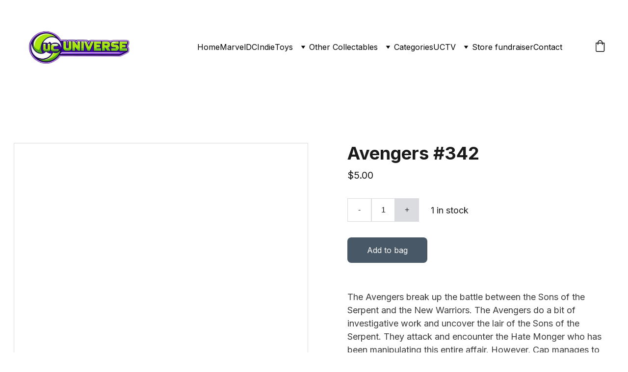

--- FILE ---
content_type: text/html
request_url: https://ucollectcomics.com/avengers-342
body_size: 195069
content:
<!DOCTYPE html><html lang="en"> <head><meta charset="utf-8"><meta name="viewport" content="width=device-width, initial-scale=1.0"><meta name="generator" content="Hostinger Website Builder"><script type="application/ld+json">{"@context":"https://schema.org/","@type":"Product","name":"Avengers #342","image":"https://cdn.zyrosite.com/cdn-ecommerce/store_01H6J2DH4V26JP325TBFK7NZMB%2Fassets%2F1712600123545-DSC00127.JPG","description":"The Avengers break up the battle between the Sons of the Serpent and the New Warriors. The Avengers do a bit of investigative work and uncover the lair of the Sons of the Serpent. They attack and e...","offers":{"@type":"Offer","url":"https://ucollectcomics.com/avengers-342","priceCurrency":"usd","price":"5.00","availability":"https://schema.org/InStock"}}</script><!--[--><link rel="preconnect" href="https://assets.zyrosite.com"><!----><!----><!----><!----><!--[--><link rel="alternate" hreflang="x-default" href="https://ucollectcomics.com/avengers-342"><!--]--><link href="https://cdn.zyrosite.com/u1/google-fonts/font-faces?family=Inter:wght@400;700&amp;family=Roboto:wght@400&amp;family=Bebas+Neue:wght@400&amp;family=Times+New+Roman:wght@400;700&amp;display=swap" rel="preconnect" crossorigin="true"><link href="https://cdn.zyrosite.com/u1/google-fonts/font-faces?family=Inter:wght@400;700&amp;family=Roboto:wght@400&amp;family=Bebas+Neue:wght@400&amp;family=Times+New+Roman:wght@400;700&amp;display=swap" rel="preload" as="style"><link href="https://cdn.zyrosite.com/u1/google-fonts/font-faces?family=Inter:wght@400;700&amp;family=Roboto:wght@400&amp;family=Bebas+Neue:wght@400&amp;family=Times+New+Roman:wght@400;700&amp;display=swap" rel="stylesheet" referrerpolicy="no-referrer"><title>Avengers #342 | Ucollect comics</title><meta name="description" content="The Avengers break up the battle between the Sons of the Serpent and the New Warriors. The Avengers do a bit of investigative work and uncover the lair of the Sons of the Serpent. They attack and e..."><link rel="icon" size="16x16" href="https://assets.zyrosite.com/cdn-cgi/image/format=auto,w=16,h=16,fit=crop,f=png/d95EXBkEgqcP43VJ/_3ab26ece-453b-4cd8-bce6-4f89c4e3f9cc-removebg-mv0W7JZ6vOF5OQ8r.png"><link rel="icon" size="32x32" href="https://assets.zyrosite.com/cdn-cgi/image/format=auto,w=32,h=32,fit=crop,f=png/d95EXBkEgqcP43VJ/_3ab26ece-453b-4cd8-bce6-4f89c4e3f9cc-removebg-mv0W7JZ6vOF5OQ8r.png"><link rel="icon" size="192x192" href="https://assets.zyrosite.com/cdn-cgi/image/format=auto,w=192,h=192,fit=crop,f=png/d95EXBkEgqcP43VJ/_3ab26ece-453b-4cd8-bce6-4f89c4e3f9cc-removebg-mv0W7JZ6vOF5OQ8r.png"><link rel="apple-touch-icon" href="https://assets.zyrosite.com/cdn-cgi/image/format=auto,w=180,h=180,fit=crop,f=png/d95EXBkEgqcP43VJ/_3ab26ece-453b-4cd8-bce6-4f89c4e3f9cc-removebg-mv0W7JZ6vOF5OQ8r.png"><meta content="https://ucollectcomics.com/avengers-342" property="og:url"><link rel="canonical" href="https://ucollectcomics.com/avengers-342"><meta content="Avengers #342 | Ucollect comics" property="og:title"><meta name="twitter:title" content="Avengers #342 | Ucollect comics"><meta content="website" property="og:type"><meta property="og:description" content="The Avengers break up the battle between the Sons of the Serpent and the New Warriors. The Avengers do a bit of investigative work and uncover the lair of the Sons of the Serpent. They attack and e..."><meta name="twitter:description" content="The Avengers break up the battle between the Sons of the Serpent and the New Warriors. The Avengers do a bit of investigative work and uncover the lair of the Sons of the Serpent. They attack and e..."><meta property="og:site_name" content="Ucollect comics"><!----><meta content="https://cdn.zyrosite.com/cdn-cgi/image/format=auto,w=1440,h=756,fit=crop,f=jpeg/cdn-ecommerce/store_01H6J2DH4V26JP325TBFK7NZMB%2Fassets%2F1712600123545-DSC00127.JPG" property="og:image"><meta content="https://cdn.zyrosite.com/cdn-cgi/image/format=auto,w=1440,h=756,fit=crop,f=jpeg/cdn-ecommerce/store_01H6J2DH4V26JP325TBFK7NZMB%2Fassets%2F1712600123545-DSC00127.JPG" name="twitter:image"><meta content="Avengers #342" property="og:image:alt"><meta content="Avengers #342" name="twitter:image:alt"><meta name="twitter:card" content="summary_large_image"><!----><!--]--><style></style><link rel="prefetch" href="https://assets.zyrosite.com/d95EXBkEgqcP43VJ/traffic.txt"><script>(function(){const postDate = null;

			const currentDate = new Date().setHours(0, 0, 0, 0);
			const postPublishDate = new Date(postDate).setHours(0, 0, 0, 0);

			if (postPublishDate && currentDate < postPublishDate) {
				window.location.replace('/');
			}
		})();</script><link rel="stylesheet" href="/_astro-1768238299958/_slug_.DQKrMoLF.css">
<style>:root{--color-meteorite-dark: #2f1c6a;--color-meteorite-dark-2: #1F1346;--color-meteorite: #8c85ff;--color-meteorite-light: #d5dfff;--color-primary-dark: #5025d1;--color-primary: #673de6;--color-primary-light: #ebe4ff;--color-primary-charts: #B39EF3;--color-danger-dark: #d63163;--color-danger: #fc5185;--color-danger-light: #ffe8ef;--color-danger-charts: #FEA8C2;--color-warning-dark: #fea419;--color-warning-dark-2: #9F6000;--color-warning-charts: #FFD28C;--color-warning: #ffcd35;--color-warning-light: #fff8e2;--color-success-dark: #008361;--color-success: #00b090;--color-success-light: #def4f0;--color-dark: #1d1e20;--color-gray-dark: #36344d;--color-gray: #727586;--color-gray-border: #dadce0;--color-gray-light: #f2f3f6;--color-light: #fff;--color-azure: #357df9;--color-azure-light: #e3ebf9;--color-azure-dark: #265ab2;--color-indigo: #6366F1;--color-neutral-200: #D8DAE0}.whats-app-bubble{position:fixed;right:20px;bottom:24px;z-index:19;display:flex;cursor:pointer;border-radius:100px;box-shadow:#00000026 0 4px 12px}#wtpQualitySign_fixedCSS,#wtpQualitySign_popupCSS{bottom:10px!important}#wtpQualitySign_fixedCSS{z-index:17!important}#wtpQualitySign_popupCSS{z-index:18!important}
</style></head> <body> <div> <style>astro-island,astro-slot,astro-static-slot{display:contents}</style><script>(()=>{var e=async t=>{await(await t())()};(self.Astro||(self.Astro={})).only=e;window.dispatchEvent(new Event("astro:only"));})();</script><script>(()=>{var A=Object.defineProperty;var g=(i,o,a)=>o in i?A(i,o,{enumerable:!0,configurable:!0,writable:!0,value:a}):i[o]=a;var d=(i,o,a)=>g(i,typeof o!="symbol"?o+"":o,a);{let i={0:t=>m(t),1:t=>a(t),2:t=>new RegExp(t),3:t=>new Date(t),4:t=>new Map(a(t)),5:t=>new Set(a(t)),6:t=>BigInt(t),7:t=>new URL(t),8:t=>new Uint8Array(t),9:t=>new Uint16Array(t),10:t=>new Uint32Array(t),11:t=>1/0*t},o=t=>{let[l,e]=t;return l in i?i[l](e):void 0},a=t=>t.map(o),m=t=>typeof t!="object"||t===null?t:Object.fromEntries(Object.entries(t).map(([l,e])=>[l,o(e)]));class y extends HTMLElement{constructor(){super(...arguments);d(this,"Component");d(this,"hydrator");d(this,"hydrate",async()=>{var b;if(!this.hydrator||!this.isConnected)return;let e=(b=this.parentElement)==null?void 0:b.closest("astro-island[ssr]");if(e){e.addEventListener("astro:hydrate",this.hydrate,{once:!0});return}let c=this.querySelectorAll("astro-slot"),n={},h=this.querySelectorAll("template[data-astro-template]");for(let r of h){let s=r.closest(this.tagName);s!=null&&s.isSameNode(this)&&(n[r.getAttribute("data-astro-template")||"default"]=r.innerHTML,r.remove())}for(let r of c){let s=r.closest(this.tagName);s!=null&&s.isSameNode(this)&&(n[r.getAttribute("name")||"default"]=r.innerHTML)}let p;try{p=this.hasAttribute("props")?m(JSON.parse(this.getAttribute("props"))):{}}catch(r){let s=this.getAttribute("component-url")||"<unknown>",v=this.getAttribute("component-export");throw v&&(s+=` (export ${v})`),console.error(`[hydrate] Error parsing props for component ${s}`,this.getAttribute("props"),r),r}let u;await this.hydrator(this)(this.Component,p,n,{client:this.getAttribute("client")}),this.removeAttribute("ssr"),this.dispatchEvent(new CustomEvent("astro:hydrate"))});d(this,"unmount",()=>{this.isConnected||this.dispatchEvent(new CustomEvent("astro:unmount"))})}disconnectedCallback(){document.removeEventListener("astro:after-swap",this.unmount),document.addEventListener("astro:after-swap",this.unmount,{once:!0})}connectedCallback(){if(!this.hasAttribute("await-children")||document.readyState==="interactive"||document.readyState==="complete")this.childrenConnectedCallback();else{let e=()=>{document.removeEventListener("DOMContentLoaded",e),c.disconnect(),this.childrenConnectedCallback()},c=new MutationObserver(()=>{var n;((n=this.lastChild)==null?void 0:n.nodeType)===Node.COMMENT_NODE&&this.lastChild.nodeValue==="astro:end"&&(this.lastChild.remove(),e())});c.observe(this,{childList:!0}),document.addEventListener("DOMContentLoaded",e)}}async childrenConnectedCallback(){let e=this.getAttribute("before-hydration-url");e&&await import(e),this.start()}async start(){let e=JSON.parse(this.getAttribute("opts")),c=this.getAttribute("client");if(Astro[c]===void 0){window.addEventListener(`astro:${c}`,()=>this.start(),{once:!0});return}try{await Astro[c](async()=>{let n=this.getAttribute("renderer-url"),[h,{default:p}]=await Promise.all([import(this.getAttribute("component-url")),n?import(n):()=>()=>{}]),u=this.getAttribute("component-export")||"default";if(!u.includes("."))this.Component=h[u];else{this.Component=h;for(let f of u.split("."))this.Component=this.Component[f]}return this.hydrator=p,this.hydrate},e,this)}catch(n){console.error(`[astro-island] Error hydrating ${this.getAttribute("component-url")}`,n)}}attributeChangedCallback(){this.hydrate()}}d(y,"observedAttributes",["props"]),customElements.get("astro-island")||customElements.define("astro-island",y)}})();</script><astro-island uid="musw5" component-url="/_astro-1768238299958/ClientHead.D_84IZIp.js" component-export="default" renderer-url="/_astro-1768238299958/client._QGovuvf.js" props="{&quot;page-noindex&quot;:[0,false],&quot;canonical-url&quot;:[0,&quot;https://ucollectcomics.com/avengers-342&quot;],&quot;site-meta&quot;:[0,{&quot;version&quot;:[0,197],&quot;template&quot;:[0,&quot;aigenerated&quot;],&quot;metaTitle&quot;:[0,&quot;Ucollect comics&quot;],&quot;ogImageAlt&quot;:[0,&quot;&quot;],&quot;buttonSetId&quot;:[0,&quot;1&quot;],&quot;faviconPath&quot;:[0,&quot;_3ab26ece-453b-4cd8-bce6-4f89c4e3f9cc-removebg-mv0W7JZ6vOF5OQ8r.png&quot;],&quot;ogImagePath&quot;:[0,&quot;_3ab26ece-453b-4cd8-bce6-4f89c4e3f9cc-removebg-mv0W7JZ6vOF5OQ8r.png&quot;],&quot;defaultLocale&quot;:[0,&quot;system&quot;],&quot;ecommerceType&quot;:[0,&quot;zyro&quot;],&quot;faviconOrigin&quot;:[0,&quot;assets&quot;],&quot;ogImageOrigin&quot;:[0,&quot;assets&quot;],&quot;ecommerceStoreId&quot;:[0,&quot;store_01H6J2DH4V26JP325TBFK7NZMB&quot;],&quot;isPrivateModeActive&quot;:[0,false],&quot;demoEcommerceStoreId&quot;:[0,&quot;demo_01G0E9P2R0CFTNBWEEFCEV8EG5&quot;],&quot;shouldAddWWWPrefixToDomain&quot;:[0,false]}],&quot;domain&quot;:[0,&quot;ucollectcomics.com&quot;]}" ssr client="only" opts="{&quot;name&quot;:&quot;ClientHead&quot;,&quot;value&quot;:&quot;vue&quot;}"></astro-island> <script>(()=>{var e=async t=>{await(await t())()};(self.Astro||(self.Astro={})).load=e;window.dispatchEvent(new Event("astro:load"));})();</script><astro-island uid="ZQLHG1" prefix="v1" component-url="/_astro-1768238299958/Page.DLdfviKA.js" component-export="default" renderer-url="/_astro-1768238299958/client._QGovuvf.js" props="{&quot;pageData&quot;:[0,{&quot;pages&quot;:[0,{&quot;home&quot;:[0,{&quot;meta&quot;:[0,{&quot;title&quot;:[0,&quot;UCollect Comics - Captivating Online Platform for Collectibles&quot;],&quot;keywords&quot;:[1,[[0,&quot;UCollect Comics&quot;],[0,&quot;online platform&quot;],[0,&quot;collectibles&quot;]]],&quot;description&quot;:[0,&quot;UCollect Comics is a captivating online platform that offers an extensive and diverse range of collectibles. Discover rare and elusive treasures including iconic comic books, toys, coins, and more. Catering to the passions and interests of enthusiasts worldwide.&quot;],&quot;focusKeyword&quot;:[0,&quot;UCollect Comics&quot;]}],&quot;name&quot;:[0,&quot;Home&quot;],&quot;slug&quot;:[0,&quot;&quot;],&quot;type&quot;:[0,&quot;default&quot;],&quot;blocks&quot;:[1,[[0,&quot;zPfUvI&quot;],[0,&quot;store&quot;],[0,&quot;section1&quot;],[0,&quot;delivery-refunds&quot;]]],&quot;hiddenSlots&quot;:[1,[]]}],&quot;z-4Knp&quot;:[0,{&quot;name&quot;:[0,&quot;The New Mutants #10&quot;],&quot;type&quot;:[0,&quot;ecommerce-product&quot;],&quot;blocks&quot;:[1,[[0,&quot;zvQRo3&quot;]]],&quot;productId&quot;:[0,&quot;prod_01JGT0KCCAN2T5K713MD700A3J&quot;],&quot;hiddenSlots&quot;:[1,[]],&quot;slug&quot;:[0,&quot;the-new-mutants-18&quot;],&quot;meta&quot;:[0,{&quot;title&quot;:[0,&quot;The New Mutants #10&quot;],&quot;description&quot;:[0,&quot;Discover the captivating world of Marvel with The New Mutants #18. This issue of &#39;The New Mutants&#39; comic book is a cherished collectible piece featuring dynamic, vibrant cover art that leaps off the page. Immerse yourself in the classic superhero storytelling that has enchanted fans for generatio...&quot;],&quot;ogImagePath&quot;:[0,&quot;https://cdn.zyrosite.com/cdn-ecommerce/store_01H6J2DH4V26JP325TBFK7NZMB%2Fassets%2F1737248971791-20250118_193927.jpg&quot;],&quot;ogImageOrigin&quot;:[0,&quot;other&quot;],&quot;ogImageAlt&quot;:[0,&quot;The New Mutants #10&quot;]}]}],&quot;z-4xjF&quot;:[0,{&quot;name&quot;:[0,&quot;Judge Dredd Comic Book Issue #8&quot;],&quot;type&quot;:[0,&quot;ecommerce-product&quot;],&quot;blocks&quot;:[1,[[0,&quot;zevxjH&quot;]]],&quot;productId&quot;:[0,&quot;prod_01K9B60JSAK15ABND75X295E5A&quot;],&quot;slug&quot;:[0,&quot;judge-dredd-comic-book-issue-8&quot;],&quot;meta&quot;:[0,{&quot;title&quot;:[0,&quot;Judge Dredd Comic Book Issue #8&quot;],&quot;description&quot;:[0,&quot;Discover the excitement of Judge Dredd with Comic Book Issue #8, a standout collectible published by IDW. Featuring bold, full-color artwork, this issue showcases Judge Dredd dramatically bursting through glass on the cover—a scene that perfectly captures the intensity of Mega-City One’s legendar...&quot;],&quot;ogImagePath&quot;:[0,&quot;https://cdn.zyrosite.com/cdn-ecommerce/store_01H6J2DH4V26JP325TBFK7NZMB%2Fassets%2F2d40b617-1d6e-41f7-86ca-61c8140e146c.jpg&quot;],&quot;ogImageOrigin&quot;:[0,&quot;other&quot;],&quot;ogImageAlt&quot;:[0,&quot;Judge Dredd Comic Book Issue #8&quot;]}]}],&quot;z-8nN5&quot;:[0,{&quot;meta&quot;:[0,{&quot;title&quot;:[0,&quot;Fantastic Four# 151&quot;],&quot;description&quot;:[0,&quot;Johnny Storm and Ben Grimm are at a haberdashery trying on new outfits, but Ben soon gives up in exasperation, saying that nothing in the store will ever improve his appearance. When the owner turn...&quot;],&quot;ogImagePath&quot;:[0,&quot;https://cdn.zyrosite.com/cdn-ecommerce/store_01H6J2DH4V26JP325TBFK7NZMB%2Fassets%2F1712602219141-DSC00118.JPG&quot;],&quot;ogImageOrigin&quot;:[0,&quot;other&quot;],&quot;ogImageAlt&quot;:[0,&quot;Fantastic Four# 151&quot;]}],&quot;name&quot;:[0,&quot;Fantastic Four# 151&quot;],&quot;type&quot;:[0,&quot;ecommerce-product&quot;],&quot;blocks&quot;:[1,[[0,&quot;z4QuZ3&quot;]]],&quot;productId&quot;:[0,&quot;prod_01HTZGY5H6DAYT4ZKACA361QVG&quot;],&quot;hiddenSlots&quot;:[1,[]],&quot;slug&quot;:[0,&quot;fantastic-four-151&quot;]}],&quot;z-CGLh&quot;:[0,{&quot;name&quot;:[0,&quot;Herculia Comic Book&quot;],&quot;type&quot;:[0,&quot;ecommerce-product&quot;],&quot;blocks&quot;:[1,[[0,&quot;zB5NPR&quot;]]],&quot;productId&quot;:[0,&quot;prod_01JWCJDJS3NGETSC8FD44YMHCB&quot;],&quot;slug&quot;:[0,&quot;herculia-comic-book&quot;],&quot;meta&quot;:[0,{&quot;title&quot;:[0,&quot;Herculia Comic Book&quot;],&quot;description&quot;:[0,&quot;Dive into the mesmerizing world of Herculia with this stunning comic book. Featuring an exhilarating fantasy adventure, it&#39;s packed with vibrant, full-color illustrations and compelling characters that leap off the page. Enthrall yourself in a journey like no other, perfect for both avid comic bo...&quot;],&quot;ogImagePath&quot;:[0,&quot;https://cdn.zyrosite.com/cdn-ecommerce/store_01H6J2DH4V26JP325TBFK7NZMB%2Fassets%2F1748473661982-store_01H6J2DH4V26JP325TBFK7NZMB%252Fassets%252F1748473651944-cover-01.png&quot;],&quot;ogImageOrigin&quot;:[0,&quot;other&quot;],&quot;ogImageAlt&quot;:[0,&quot;Herculia Comic Book&quot;]}]}],&quot;z-H0aG&quot;:[0,{&quot;name&quot;:[0,&quot;El Chicano - Cinco&quot;],&quot;type&quot;:[0,&quot;ecommerce-product&quot;],&quot;blocks&quot;:[1,[[0,&quot;zDBaSA&quot;]]],&quot;productId&quot;:[0,&quot;prod_01JEEZGZSBA62FA8117R5FG6DG&quot;],&quot;hiddenSlots&quot;:[1,[]],&quot;slug&quot;:[0,&quot;el-chicano-cinco&quot;],&quot;meta&quot;:[0,{&quot;title&quot;:[0,&quot;El Chicano - Cinco&quot;],&quot;description&quot;:[0,&quot;Introducing &#39;El Chicano - Cinco&#39;, a vintage vinyl record album that is a must-have for any serious collector or music aficionado. This timeless classic showcases unique and colorful artwork on the cover, which remains in good condition. Measuring approximately 12 inches in diameter, this vinyl re...&quot;],&quot;ogImagePath&quot;:[0,&quot;https://cdn.zyrosite.com/cdn-ecommerce/store_01H6J2DH4V26JP325TBFK7NZMB%2Fassets%2F1733522128335-store_01H6J2DH4V26JP325TBFK7NZMB%252Fassets%252F1733522100049-cinco.jpg&quot;],&quot;ogImageOrigin&quot;:[0,&quot;other&quot;],&quot;ogImageAlt&quot;:[0,&quot;El Chicano - Cinco&quot;]}]}],&quot;z-Jdhc&quot;:[0,{&quot;name&quot;:[0,&quot;Black Panther Gaming Mousepad&quot;],&quot;type&quot;:[0,&quot;ecommerce-product&quot;],&quot;blocks&quot;:[1,[[0,&quot;zbmryA&quot;]]],&quot;productId&quot;:[0,&quot;prod_01JRVBP506J3JBJXGJV7E8XVK7&quot;],&quot;slug&quot;:[0,&quot;black-panther-gaming-mousepad&quot;],&quot;meta&quot;:[0,{&quot;title&quot;:[0,&quot;Black Panther Gaming Mousepad&quot;],&quot;description&quot;:[0,&quot;Elevate your gaming experience with the Black Panther Gaming Mousepad. This mousepad, emblazoned with a durable Wakanda Forever design, offers an anti-slip bottom ensuring it stays in place during intense gameplay. Sized perfectly for gamers, it provides the ideal surface area for precise movemen...&quot;],&quot;ogImagePath&quot;:[0,&quot;https://cdn.zyrosite.com/cdn-ecommerce/store_01H6J2DH4V26JP325TBFK7NZMB%2Fassets%2F1744674952018-store_01H6J2DH4V26JP325TBFK7NZMB%252Fassets%252F1744674911758-s-l1200%2520(4).webp&quot;],&quot;ogImageOrigin&quot;:[0,&quot;other&quot;],&quot;ogImageAlt&quot;:[0,&quot;Black Panther Gaming Mousepad&quot;]}]}],&quot;z-KNoH&quot;:[0,{&quot;meta&quot;:[0,{&quot;title&quot;:[0,&quot;Doctor Strange (2015) #26&quot;],&quot;description&quot;:[0,&quot;Doctor Strange and Zelma make what may well be their last house-call! An evil unlike any you&#39;ve seen puts Strange in his toughest spot yet, stripping him of his magic, leaving him only with his cri...&quot;],&quot;ogImagePath&quot;:[0,&quot;https://cdn.zyrosite.com/cdn-ecommerce/store_01H6J2DH4V26JP325TBFK7NZMB%2Fassets%2F1691261392420-s645077750190221370_p256_i1_w975.webp&quot;],&quot;ogImageOrigin&quot;:[0,&quot;other&quot;],&quot;ogImageAlt&quot;:[0,&quot;Doctor Strange (2015) #26&quot;]}],&quot;name&quot;:[0,&quot;Doctor Strange (2015) #26&quot;],&quot;type&quot;:[0,&quot;ecommerce-product&quot;],&quot;blocks&quot;:[1,[[0,&quot;zZvvrx&quot;]]],&quot;productId&quot;:[0,&quot;prod_01H73GKEDE2QCTX60ZF6E576AC&quot;],&quot;hiddenSlots&quot;:[1,[]],&quot;slug&quot;:[0,&quot;doctor-strange-2015-26&quot;]}],&quot;z-KuIX&quot;:[0,{&quot;meta&quot;:[0,{&quot;title&quot;:[0,&quot;COLUMBIA RECORDS SARAH VAUGHN PROMO CARD&quot;],&quot;description&quot;:[0,&quot;COLUMBIA RECORDS SARAH VAUGHN PROMO CARD&quot;],&quot;ogImagePath&quot;:[0,&quot;https://cdn.zyrosite.com/cdn-ecommerce/store_01H6J2DH4V26JP325TBFK7NZMB%2Fassets%2F1691685469243-IMG_20230809_142419629_HDR.jpg&quot;],&quot;ogImageOrigin&quot;:[0,&quot;other&quot;],&quot;ogImageAlt&quot;:[0,&quot;COLUMBIA RECORDS SARAH VAUGHN PROMO CARD&quot;]}],&quot;name&quot;:[0,&quot;COLUMBIA RECORDS SARAH VAUGHN PROMO CARD&quot;],&quot;type&quot;:[0,&quot;ecommerce-product&quot;],&quot;blocks&quot;:[1,[[0,&quot;zjwTCB&quot;]]],&quot;productId&quot;:[0,&quot;prod_01H7G57X9XKQ77NYBH66G1ETBP&quot;],&quot;hiddenSlots&quot;:[1,[]],&quot;slug&quot;:[0,&quot;columbia-records-sarah-vaughn-promo-card&quot;]}],&quot;z-YjEo&quot;:[0,{&quot;meta&quot;:[0,{&quot;title&quot;:[0,&quot;POWER MAN and IRON FIST #124&quot;],&quot;description&quot;:[0,&quot;Danny seeks the secret of the Dragon&#39;s Tale. The only one who can tell him is the fabled Old Master— a man marked for murder by a band of merciless ninjas sent by the evil Yellow Claw!VERY GOOD CON...&quot;],&quot;ogImagePath&quot;:[0,&quot;https://cdn.zyrosite.com/cdn-ecommerce/store_01H6J2DH4V26JP325TBFK7NZMB%2Fassets%2F1691625287290-IMG_20230809_135429225_HDR.jpg&quot;],&quot;ogImageOrigin&quot;:[0,&quot;other&quot;],&quot;ogImageAlt&quot;:[0,&quot;POWER MAN and IRON FIST #124&quot;]}],&quot;name&quot;:[0,&quot;POWER MAN and IRON FIST #124&quot;],&quot;type&quot;:[0,&quot;ecommerce-product&quot;],&quot;blocks&quot;:[1,[[0,&quot;zXdkFi&quot;]]],&quot;productId&quot;:[0,&quot;prod_01H71MZB59B90VWJF0JH56DNJV&quot;],&quot;hiddenSlots&quot;:[1,[]],&quot;slug&quot;:[0,&quot;power-man-and-iron-fist-124&quot;]}],&quot;z-epWx&quot;:[0,{&quot;name&quot;:[0,&quot;Cara Dune Funko Minis Figure&quot;],&quot;type&quot;:[0,&quot;ecommerce-product&quot;],&quot;blocks&quot;:[1,[[0,&quot;zLnISe&quot;]]],&quot;productId&quot;:[0,&quot;prod_01JQ7HWWCTQ5WEBFXV2JZPHFH8&quot;],&quot;hiddenSlots&quot;:[1,[]],&quot;slug&quot;:[0,&quot;cara-dune-funko-minis-figure&quot;],&quot;meta&quot;:[0,{&quot;title&quot;:[0,&quot;Cara Dune Funko Minis Figure&quot;],&quot;description&quot;:[0,&quot;Introducing the Cara Dune Funko Minis Figure – a must-have collectible for any fan of Star Wars The Mandalorian series! This detailed bobble-head figurine features Cara Dune, capturing her fierce and iconic look. Standing approximately 3 inches tall, this compact-sized figure is perfect for displ...&quot;],&quot;ogImagePath&quot;:[0,&quot;https://cdn.zyrosite.com/cdn-ecommerce/store_01H6J2DH4V26JP325TBFK7NZMB%2Fassets%2F1742936633545-store_01H6J2DH4V26JP325TBFK7NZMB%252Fassets%252F1742936619670-https___fbres.fivebelow.com_image_upload_5bassets_prod-hts_spree_images_1780699_original_138158-00_b.jpg_large.webp&quot;],&quot;ogImageOrigin&quot;:[0,&quot;other&quot;],&quot;ogImageAlt&quot;:[0,&quot;Cara Dune Funko Minis Figure&quot;]}]}],&quot;z-lZ-3&quot;:[0,{&quot;meta&quot;:[0,{&quot;title&quot;:[0,&quot;The Avengers #147&quot;],&quot;description&quot;:[0,&quot;The Avengers and the Squadron Supreme have been transported to the Squadron&#39;s Earth after a battle at the Brant Corporation in their own reality attracted the attention of the police, leading Roxxo...&quot;],&quot;ogImagePath&quot;:[0,&quot;https://cdn.zyrosite.com/cdn-ecommerce/store_01H6J2DH4V26JP325TBFK7NZMB%2Fassets%2F1712601435739-DSC00121.JPG&quot;],&quot;ogImageOrigin&quot;:[0,&quot;other&quot;],&quot;ogImageAlt&quot;:[0,&quot;The Avengers #147&quot;]}],&quot;name&quot;:[0,&quot;The Avengers #147&quot;],&quot;type&quot;:[0,&quot;ecommerce-product&quot;],&quot;blocks&quot;:[1,[[0,&quot;zBSCo9&quot;]]],&quot;productId&quot;:[0,&quot;prod_01HTZG5EE84500NBRY35090A3F&quot;],&quot;hiddenSlots&quot;:[1,[]],&quot;slug&quot;:[0,&quot;the-avengers-147&quot;]}],&quot;z-lnmX&quot;:[0,{&quot;meta&quot;:[0,{&quot;title&quot;:[0,&quot;THE MIGHTY AVENGERS #246&quot;],&quot;description&quot;:[0,&quot;While the Vision and the Scarlet Witch meet with the President at the White House, Captain Marvel reveals her costumed identity to her parents, and Hawkeye and Mockingbird establish the team&#39;s new ...&quot;],&quot;ogImagePath&quot;:[0,&quot;https://cdn.zyrosite.com/cdn-ecommerce/store_01H6J2DH4V26JP325TBFK7NZMB%2Fassets%2F1691619418866-IMG_20230809_152529107.jpg&quot;],&quot;ogImageOrigin&quot;:[0,&quot;other&quot;],&quot;ogImageAlt&quot;:[0,&quot;THE MIGHTY AVENGERS #246&quot;]}],&quot;name&quot;:[0,&quot;THE MIGHTY AVENGERS #246&quot;],&quot;type&quot;:[0,&quot;ecommerce-product&quot;],&quot;blocks&quot;:[1,[[0,&quot;zaNPOE&quot;]]],&quot;productId&quot;:[0,&quot;prod_01H71RQPGHFFZ11P158F8S7KS7&quot;],&quot;hiddenSlots&quot;:[1,[]],&quot;slug&quot;:[0,&quot;the-mighty-avengers-246&quot;]}],&quot;z-mvf5&quot;:[0,{&quot;meta&quot;:[0,{&quot;title&quot;:[0,&quot;THE AVENGERS # 222&quot;],&quot;description&quot;:[0,&quot;Egghead has a new plan to become famous! But he&#39;ll need several super-powered helpers to put his plan into motion! To that end he recruits Moonstone, Tiger Shark, Whirlwind, and the Scorpion to bec...&quot;],&quot;ogImagePath&quot;:[0,&quot;https://cdn.zyrosite.com/cdn-ecommerce/store_01H6J2DH4V26JP325TBFK7NZMB%2Fassets%2F1691618736577-IMG_20230809_152437289.jpg&quot;],&quot;ogImageOrigin&quot;:[0,&quot;other&quot;],&quot;ogImageAlt&quot;:[0,&quot;THE AVENGERS # 222&quot;]}],&quot;name&quot;:[0,&quot;THE AVENGERS # 222&quot;],&quot;type&quot;:[0,&quot;ecommerce-product&quot;],&quot;blocks&quot;:[1,[[0,&quot;zGz8wz&quot;]]],&quot;productId&quot;:[0,&quot;prod_01H71P028P7T0PX6K805VNQWMJ&quot;],&quot;hiddenSlots&quot;:[1,[]],&quot;slug&quot;:[0,&quot;the-avengers-222&quot;]}],&quot;z-qrRi&quot;:[0,{&quot;name&quot;:[0,&quot;Happy Girl Every Day Doll Brandy&quot;],&quot;type&quot;:[0,&quot;ecommerce-product&quot;],&quot;blocks&quot;:[1,[[0,&quot;zA0dcP&quot;]]],&quot;productId&quot;:[0,&quot;prod_01KAWJW7MY6KYJ7AHT0FEWW3G7&quot;],&quot;slug&quot;:[0,&quot;fashion-doll-with-colorful-accessories&quot;],&quot;meta&quot;:[0,{&quot;title&quot;:[0,&quot;Happy Girl Every Day Doll Brandy&quot;],&quot;description&quot;:[0,&quot;Discover endless imaginative play with our stunning 11.8-inch fashion doll, beautifully dressed in a chic black top and a vibrant patterned skirt. This stylish doll set is packed with fun accessories, including a sparkling crown, elegant hair band, dazzling earrings, trendy arm ornaments, a luxe ...&quot;],&quot;ogImagePath&quot;:[0,&quot;https://cdn.zyrosite.com/cdn-ecommerce/store_01H6J2DH4V26JP325TBFK7NZMB%2Fassets%2Fc74d5fa8-ffcf-45b6-9ed9-cf7ac017ca00.png&quot;],&quot;ogImageOrigin&quot;:[0,&quot;other&quot;],&quot;ogImageAlt&quot;:[0,&quot;Happy Girl Every Day Doll Brandy&quot;]}]}],&quot;z-tANj&quot;:[0,{&quot;meta&quot;:[0,{&quot;noindex&quot;:[0,false],&quot;password&quot;:[0,&quot;&quot;],&quot;ogImageAlt&quot;:[0,&quot;&quot;],&quot;ogImagePath&quot;:[0,null],&quot;ogImageOrigin&quot;:[0,null],&quot;passwordDesign&quot;:[0,&quot;default&quot;],&quot;passwordBackText&quot;:[0,&quot;Back to&quot;],&quot;passwordButtonText&quot;:[0,&quot;Enter&quot;],&quot;passwordHeadingText&quot;:[0,&quot;Guest area&quot;],&quot;passwordSubheadingText&quot;:[0,&quot;Please enter the password to access the page&quot;],&quot;passwordPlaceholderText&quot;:[0,&quot;Type password&quot;]}],&quot;name&quot;:[0,&quot;Vinyl&quot;],&quot;slug&quot;:[0,&quot;vinyl&quot;],&quot;type&quot;:[0,&quot;default&quot;],&quot;blocks&quot;:[1,[[0,&quot;zhNoHX&quot;],[0,&quot;zA2rlX&quot;]]],&quot;hiddenSlots&quot;:[1,[]]}],&quot;z-zeHW&quot;:[0,{&quot;name&quot;:[0,&quot;Walking Dead Rick Grimes Ford Crown Victoria Model&quot;],&quot;type&quot;:[0,&quot;ecommerce-product&quot;],&quot;blocks&quot;:[1,[[0,&quot;zPDEhj&quot;]]],&quot;productId&quot;:[0,&quot;prod_01JBWFPMF14M6KBJ4CFJ93J1M7&quot;],&quot;hiddenSlots&quot;:[1,[]],&quot;slug&quot;:[0,&quot;rick-grimes-ford-crown-victoria-model&quot;],&quot;meta&quot;:[0,{&quot;title&quot;:[0,&quot;Walking Dead Rick Grimes Ford Crown Victoria Model&quot;],&quot;description&quot;:[0,&quot;Elevate your collection with this meticulously crafted die-cast model of Rick Grimes&#39; iconic Ford Crown Victoria from the hit TV series The Walking Dead. This highly detailed replica features precise craftsmanship, intricate detailing, and functioning doors, making it a must-have for die-hard fan...&quot;],&quot;ogImagePath&quot;:[0,&quot;https://cdn.zyrosite.com/cdn-ecommerce/store_01H6J2DH4V26JP325TBFK7NZMB%2Fassets%2F1730754072606-store_01H6J2DH4V26JP325TBFK7NZMB%252Fassets%252F1730754062307-d_q_np_2x_602359-mlm76938302502_062024-t.webp&quot;],&quot;ogImageOrigin&quot;:[0,&quot;other&quot;],&quot;ogImageAlt&quot;:[0,&quot;Walking Dead Rick Grimes Ford Crown Victoria Model&quot;]}]}],&quot;z0-26v&quot;:[0,{&quot;name&quot;:[0,&quot;Transformers Optimus Prime Action Figure&quot;],&quot;type&quot;:[0,&quot;ecommerce-product&quot;],&quot;blocks&quot;:[1,[[0,&quot;zev2yC&quot;]]],&quot;productId&quot;:[0,&quot;prod_01KB3MYDE66NJMZ1DYNGZ65WVC&quot;],&quot;slug&quot;:[0,&quot;transformers-optimus-prime-action-figure-1&quot;],&quot;meta&quot;:[0,{&quot;title&quot;:[0,&quot;Transformers Optimus Prime Action Figure&quot;],&quot;description&quot;:[0,&quot;Bring home the legendary leader of the Autobots with this highly detailed Optimus Prime action figure, featuring bold red and blue colors and expertly crafted sculpting that captures every iconic detail. Sturdy and fully posable, this figure lets you recreate epic Transformers battles or display ...&quot;],&quot;ogImagePath&quot;:[0,&quot;https://cdn.zyrosite.com/cdn-ecommerce/store_01H6J2DH4V26JP325TBFK7NZMB/assets/716991cf-021d-491e-bced-985347fb0242.png&quot;],&quot;ogImageOrigin&quot;:[0,&quot;other&quot;],&quot;ogImageAlt&quot;:[0,&quot;Transformers Optimus Prime Action Figure&quot;]}]}],&quot;z06pHR&quot;:[0,{&quot;name&quot;:[0,&quot;Haunt Comic Issue #17&quot;],&quot;type&quot;:[0,&quot;ecommerce-product&quot;],&quot;blocks&quot;:[1,[[0,&quot;zdiFg9&quot;]]],&quot;productId&quot;:[0,&quot;prod_01K9B8SX506M0V01DAREZY5ZGZ&quot;],&quot;slug&quot;:[0,&quot;haunt-comic-issue-17&quot;],&quot;meta&quot;:[0,{&quot;title&quot;:[0,&quot;Haunt Comic Issue #17&quot;],&quot;description&quot;:[0,&quot;Discover Haunt Comic Issue #17—a must-have collector&#39;s edition from the acclaimed series created by Robert Kirkman, Greg Capullo, Todd McFarlane, Mr. Sheldon, and Glapion. This issue features a visually stunning, full-color cover showcasing two dynamic characters against a vibrant background, mak...&quot;],&quot;ogImagePath&quot;:[0,&quot;https://cdn.zyrosite.com/cdn-ecommerce/store_01H6J2DH4V26JP325TBFK7NZMB%2Fassets%2F6f72ab7a-307c-46a7-8d1f-845cf47f6249.jpg&quot;],&quot;ogImageOrigin&quot;:[0,&quot;other&quot;],&quot;ogImageAlt&quot;:[0,&quot;Haunt Comic Issue #17&quot;]}]}],&quot;z06z0L&quot;:[0,{&quot;meta&quot;:[0,{&quot;noindex&quot;:[0,false],&quot;password&quot;:[0,&quot;&quot;],&quot;ogImageAlt&quot;:[0,&quot;&quot;],&quot;ogImagePath&quot;:[0,null],&quot;ogImageOrigin&quot;:[0,null],&quot;passwordDesign&quot;:[0,&quot;default&quot;],&quot;passwordBackText&quot;:[0,&quot;Back to&quot;],&quot;passwordButtonText&quot;:[0,&quot;Enter&quot;],&quot;passwordHeadingText&quot;:[0,&quot;Guest area&quot;],&quot;passwordSubheadingText&quot;:[0,&quot;Please enter the password to access the page&quot;],&quot;passwordPlaceholderText&quot;:[0,&quot;Type password&quot;]}],&quot;name&quot;:[0,&quot;Indie&quot;],&quot;slug&quot;:[0,&quot;indie&quot;],&quot;type&quot;:[0,&quot;default&quot;],&quot;blocks&quot;:[1,[[0,&quot;zEj2i0&quot;],[0,&quot;zg5_XH&quot;]]],&quot;hiddenSlots&quot;:[1,[]]}],&quot;z08eC4&quot;:[0,{&quot;meta&quot;:[0,{&quot;title&quot;:[0,&quot;Bitcoin Unisex Oversized Gold Bracelet Watch&quot;],&quot;description&quot;:[0,&quot;Bitcoin Unisex Oversized Gold Bracelet Watch&quot;],&quot;ogImagePath&quot;:[0,&quot;https://cdn.zyrosite.com/cdn-ecommerce/store_01H6J2DH4V26JP325TBFK7NZMB%2Fassets%2F1695769609412-bitcoinwatch.jpg&quot;],&quot;ogImageOrigin&quot;:[0,&quot;other&quot;],&quot;ogImageAlt&quot;:[0,&quot;Bitcoin Unisex Oversized Gold Bracelet Watch&quot;]}],&quot;name&quot;:[0,&quot;Bitcoin Unisex Oversized Gold Bracelet Watch&quot;],&quot;type&quot;:[0,&quot;ecommerce-product&quot;],&quot;blocks&quot;:[1,[[0,&quot;zFHpSi&quot;]]],&quot;productId&quot;:[0,&quot;prod_01HB9VY84H0AV9W4EQRREZT8XZ&quot;],&quot;hiddenSlots&quot;:[1,[]],&quot;slug&quot;:[0,&quot;bitcoin-unisex-oversized-gold-bracelet-watch&quot;]}],&quot;z0A9vC&quot;:[0,{&quot;name&quot;:[0,&quot;Total Justice Green Arrow Action Figure&quot;],&quot;type&quot;:[0,&quot;ecommerce-product&quot;],&quot;blocks&quot;:[1,[[0,&quot;zoefnr&quot;]]],&quot;productId&quot;:[0,&quot;prod_01K6GEV9Y8T56XVNX034MS91CT&quot;],&quot;slug&quot;:[0,&quot;total-justice-green-arrow-action-figure&quot;],&quot;meta&quot;:[0,{&quot;title&quot;:[0,&quot;Total Justice Green Arrow Action Figure&quot;],&quot;description&quot;:[0,&quot;Unleash the power of Star City’s legendary archer with the Total Justice Green Arrow action figure! Expertly sculpted in Green Arrow’s classic emerald and gold costume, this collectible comes equipped with a multi-action mega longbow, detailed arrows, and a variety of detachable accessories for d...&quot;],&quot;ogImagePath&quot;:[0,&quot;https://cdn.zyrosite.com/cdn-ecommerce/store_01H6J2DH4V26JP325TBFK7NZMB%2Fassets%2F5d4bdcaf-d5bd-49c1-9e6c-e158818b9102.webp&quot;],&quot;ogImageOrigin&quot;:[0,&quot;other&quot;],&quot;ogImageAlt&quot;:[0,&quot;Total Justice Green Arrow Action Figure&quot;]}]}],&quot;z0Efhs&quot;:[0,{&quot;meta&quot;:[0,{&quot;title&quot;:[0,&quot;The New Mutants Comic Book&quot;],&quot;description&quot;:[0,&quot;Discover a piece of Marvel history with this vintage comic book, &#39;The New Mutants,’ issue number 1. This collectible comic boasts iconic artwork and beloved characters, making it a must-have for any Marvel enthusiast or comic book collector. The vibrant colors and intricate details bring the stor...&quot;],&quot;ogImagePath&quot;:[0,&quot;https://cdn.zyrosite.com/cdn-ecommerce/store_01H6J2DH4V26JP325TBFK7NZMB%2Fassets%2F1728087745099-store_01H6J2DH4V26JP325TBFK7NZMB%252Fassets%252F1728087733603-mutants%25231.jpg&quot;],&quot;ogImageOrigin&quot;:[0,&quot;other&quot;],&quot;ogImageAlt&quot;:[0,&quot;The New Mutants Comic Book&quot;]}],&quot;name&quot;:[0,&quot;The New Mutants Comic Book&quot;],&quot;type&quot;:[0,&quot;ecommerce-product&quot;],&quot;blocks&quot;:[1,[[0,&quot;zJJtzr&quot;]]],&quot;productId&quot;:[0,&quot;prod_01J9D0WRTQJPYF3M6WQM5BV4EA&quot;],&quot;hiddenSlots&quot;:[1,[]],&quot;slug&quot;:[0,&quot;the-new-mutants-comic-book&quot;]}],&quot;z0JfF4&quot;:[0,{&quot;meta&quot;:[0,{&quot;title&quot;:[0,&quot;1970s-vintage-fisher-price-little-people&quot;],&quot;description&quot;:[0,&quot;1970s-vintage-fisher-price-little-people&quot;],&quot;ogImagePath&quot;:[0,&quot;https://cdn.zyrosite.com/cdn-ecommerce/store_01H6J2DH4V26JP325TBFK7NZMB%2Fassets%2F1691696106100-IMG_20230809_151242502.jpg&quot;],&quot;ogImageOrigin&quot;:[0,&quot;other&quot;],&quot;ogImageAlt&quot;:[0,&quot;1970s-vintage-fisher-price-little-people&quot;]}],&quot;name&quot;:[0,&quot;1970s-vintage-fisher-price-little-people&quot;],&quot;type&quot;:[0,&quot;ecommerce-product&quot;],&quot;blocks&quot;:[1,[[0,&quot;zVAcoX&quot;]]],&quot;productId&quot;:[0,&quot;prod_01H73SV4BSJE4WB89EHVWFSXRD&quot;],&quot;hiddenSlots&quot;:[1,[]],&quot;slug&quot;:[0,&quot;1970s-vintage-fisher-price-little-people&quot;]}],&quot;z0Jfaj&quot;:[0,{&quot;name&quot;:[0,&quot;Dr. Octopus Action Figure&quot;],&quot;type&quot;:[0,&quot;ecommerce-product&quot;],&quot;blocks&quot;:[1,[[0,&quot;z7hrcM&quot;]]],&quot;productId&quot;:[0,&quot;prod_01KES7XYQSMH7EFRHHE2NSPYCC&quot;],&quot;slug&quot;:[0,&quot;dr-octopus-action-figure&quot;],&quot;meta&quot;:[0,{&quot;title&quot;:[0,&quot;Dr. Octopus Action Figure&quot;],&quot;description&quot;:[0,&quot;Unleash your inner supervillain with this highly detailed Dr. Octopus action figure! Featuring expertly sculpted features, fully poseable arms, and signature metallic tentacles, this collectible is a must-have for Marvel fans and enthusiasts. The figure stands approximately 6 inches tall and come...&quot;],&quot;ogImagePath&quot;:[0,&quot;https://cdn.zyrosite.com/cdn-ecommerce/store_01H6J2DH4V26JP325TBFK7NZMB%2Fassets%2Fa2aa34c2-909e-4923-8239-4ca8a2eb2f54.png&quot;],&quot;ogImageOrigin&quot;:[0,&quot;other&quot;],&quot;ogImageAlt&quot;:[0,&quot;Dr. Octopus Action Figure&quot;]}]}],&quot;z0OyRe&quot;:[0,{&quot;name&quot;:[0,&quot;The Defenders #112 Comic Book&quot;],&quot;type&quot;:[0,&quot;ecommerce-product&quot;],&quot;blocks&quot;:[1,[[0,&quot;zV31K7&quot;]]],&quot;productId&quot;:[0,&quot;prod_01JGT0KC889J21HNQP07RT57X3&quot;],&quot;hiddenSlots&quot;:[1,[]],&quot;slug&quot;:[0,&quot;the-defenders-112-comic-book&quot;],&quot;meta&quot;:[0,{&quot;title&quot;:[0,&quot;The Defenders #112 Comic Book&quot;],&quot;description&quot;:[0,&quot;Discover the timeless appeal of &#39;The Defenders&#39; #112, a vintage comic book published by Marvel Comics Group. This cherished issue is a must-have for collectors and enthusiasts of classic Marvel narratives. The cover boasts vibrant and meticulous artwork, capturing the dynamic superhero team in a ...&quot;],&quot;ogImagePath&quot;:[0,&quot;https://cdn.zyrosite.com/cdn-ecommerce/store_01H6J2DH4V26JP325TBFK7NZMB%2Fassets%2F1737249008281-20250118_193600.jpg&quot;],&quot;ogImageOrigin&quot;:[0,&quot;other&quot;],&quot;ogImageAlt&quot;:[0,&quot;The Defenders #112 Comic Book&quot;]}]}],&quot;z0PZlB&quot;:[0,{&quot;name&quot;:[0,&quot;Batman Comic Issue #50&quot;],&quot;type&quot;:[0,&quot;ecommerce-product&quot;],&quot;blocks&quot;:[1,[[0,&quot;zI6DLq&quot;]]],&quot;productId&quot;:[0,&quot;prod_01K9B8SXYFH5F2JQY9M6ET3FZA&quot;],&quot;slug&quot;:[0,&quot;batman-comic-issue-50&quot;],&quot;meta&quot;:[0,{&quot;title&quot;:[0,&quot;Batman Comic Issue #50&quot;],&quot;description&quot;:[0,&quot;Introducing the iconic Batman Comic Issue #50—a true collector&#39;s gem celebrating a legendary milestone in the Dark Knight’s saga. This striking edition features a vivid, full-color cover portraying Batman heroically poised atop a Gotham City rooftop, silhouetted dramatically against the glowing B...&quot;],&quot;ogImagePath&quot;:[0,&quot;https://cdn.zyrosite.com/cdn-ecommerce/store_01H6J2DH4V26JP325TBFK7NZMB%2Fassets%2Fcfa63944-941e-4f70-b4a1-4c38d97e277f.jpg&quot;],&quot;ogImageOrigin&quot;:[0,&quot;other&quot;],&quot;ogImageAlt&quot;:[0,&quot;Batman Comic Issue #50&quot;]}]}],&quot;z0Re6a&quot;:[0,{&quot;meta&quot;:[0,{&quot;title&quot;:[0,&quot;HOTWHEELS TONY HAWK EDITION SET&quot;],&quot;ogImagePath&quot;:[0,&quot;https://cdn.zyrosite.com/cdn-ecommerce/store_01H6J2DH4V26JP325TBFK7NZMB%2Fassets%2F1691681494310-IMG_20230809_141708000_HDR.jpg&quot;],&quot;ogImageOrigin&quot;:[0,&quot;other&quot;],&quot;ogImageAlt&quot;:[0,&quot;HOTWHEELS TONY HAWK EDITION SET&quot;]}],&quot;name&quot;:[0,&quot;HOTWHEELS TONY HAWK EDITION SET&quot;],&quot;type&quot;:[0,&quot;ecommerce-product&quot;],&quot;blocks&quot;:[1,[[0,&quot;zHPWsR&quot;]]],&quot;productId&quot;:[0,&quot;prod_01H73S9FG97405DS13QDK2PW48&quot;],&quot;hiddenSlots&quot;:[1,[]],&quot;slug&quot;:[0,&quot;hotwheels-tony-hawk-edition-set&quot;]}],&quot;z0SPvO&quot;:[0,{&quot;name&quot;:[0,&quot;Deluxe Pretty Princess Dress-Up Kit&quot;],&quot;type&quot;:[0,&quot;ecommerce-product&quot;],&quot;blocks&quot;:[1,[[0,&quot;zIkKPn&quot;]]],&quot;productId&quot;:[0,&quot;prod_01KESB96A2Q7Q835ME6Z3H184N&quot;],&quot;slug&quot;:[0,&quot;deluxe-pretty-princess-dress-up-kit&quot;],&quot;meta&quot;:[0,{&quot;title&quot;:[0,&quot;Deluxe Pretty Princess Dress-Up Kit&quot;],&quot;description&quot;:[0,&quot;Transform every playtime into a magical royal adventure with the Deluxe Pretty Princess Dress-Up Kit. This enchanting set features vibrant necklaces, sparkling rings, a dazzling crown, and a variety of charming decorative accessories, perfect for inspiring hours of imaginative fun. Designed to fi...&quot;],&quot;ogImagePath&quot;:[0,&quot;https://cdn.zyrosite.com/cdn-ecommerce/store_01H6J2DH4V26JP325TBFK7NZMB%2Fassets%2Fc6337745-2392-4d24-b55d-5150e71f44ca.jpg&quot;],&quot;ogImageOrigin&quot;:[0,&quot;other&quot;],&quot;ogImageAlt&quot;:[0,&quot;Deluxe Pretty Princess Dress-Up Kit&quot;]}]}],&quot;z0Z7-T&quot;:[0,{&quot;name&quot;:[0,&quot;Mark Hazzard: Merc Comic Book&quot;],&quot;type&quot;:[0,&quot;ecommerce-product&quot;],&quot;blocks&quot;:[1,[[0,&quot;z4eztE&quot;]]],&quot;productId&quot;:[0,&quot;prod_01K9BAFRNZ9KEATRMTR2X0CDFX&quot;],&quot;slug&quot;:[0,&quot;mark-hazzard-merc-comic-book&quot;],&quot;meta&quot;:[0,{&quot;title&quot;:[0,&quot;Mark Hazzard: Merc Comic Book&quot;],&quot;description&quot;:[0,&quot;Experience a piece of comic book history with this Mark Hazzard: Merc comic book from Marvel&#39;s iconic New Universe series. Featuring a striking full-color cover adorned with dynamic characters and vivid artwork, this collectible is sure to stand out in any collection. The comic measures approxima...&quot;],&quot;ogImagePath&quot;:[0,&quot;https://cdn.zyrosite.com/cdn-ecommerce/store_01H6J2DH4V26JP325TBFK7NZMB%2Fassets%2F4a382e65-4422-42da-9543-19aff2dbb177.jpg&quot;],&quot;ogImageOrigin&quot;:[0,&quot;other&quot;],&quot;ogImageAlt&quot;:[0,&quot;Mark Hazzard: Merc Comic Book&quot;]}]}],&quot;z0d9qn&quot;:[0,{&quot;name&quot;:[0,&quot;2002 Honda NSX Type-R Japan Spec Power Rangers Toy Car&quot;],&quot;type&quot;:[0,&quot;ecommerce-product&quot;],&quot;blocks&quot;:[1,[[0,&quot;zwe5Sn&quot;]]],&quot;productId&quot;:[0,&quot;prod_01JC46N4RW0ZZVKA38ER9KXTY9&quot;],&quot;hiddenSlots&quot;:[1,[]],&quot;slug&quot;:[0,&quot;2002-honda-nsx-type-r-japan-spec-power-rangers-toy-car&quot;],&quot;meta&quot;:[0,{&quot;title&quot;:[0,&quot;2002 Honda NSX Type-R Japan Spec Power Rangers Toy Car&quot;],&quot;description&quot;:[0,&quot;Elevate your collection with this meticulously crafted 2002 Honda NSX Type-R Japan Spec Power Rangers die-cast model. Flaunting an eye-catching green and yellow design, this model features precise decals and an authentic spoiler that mirror the iconic car from the beloved Power Rangers series. Pe...&quot;],&quot;ogImagePath&quot;:[0,&quot;https://cdn.zyrosite.com/cdn-ecommerce/store_01H6J2DH4V26JP325TBFK7NZMB%2Fassets%2F1731013022227-store_01H6J2DH4V26JP325TBFK7NZMB%252Fassets%252F1731013010991-diecast-2002-honda-nsx-type-r-japan-spec-green-ranger-power-rangers-1-32-diecast-model-car-by-jada_a2d2a1a1-120e-45f7-9946-4a4fb8896b02.b56eb8773f6d3eb88ec42ec07824a043.jpeg&quot;],&quot;ogImageOrigin&quot;:[0,&quot;other&quot;],&quot;ogImageAlt&quot;:[0,&quot;2002 Honda NSX Type-R Japan Spec Power Rangers Toy Car&quot;]}]}],&quot;z0dRRy&quot;:[0,{&quot;name&quot;:[0,&quot;Faith #1 (Valiant Comic)&quot;],&quot;type&quot;:[0,&quot;ecommerce-product&quot;],&quot;blocks&quot;:[1,[[0,&quot;z7i1eK&quot;]]],&quot;productId&quot;:[0,&quot;prod_01K9B60JT3P7PPFPH9HKVSF94A&quot;],&quot;slug&quot;:[0,&quot;faith-1-valiant-comic&quot;],&quot;meta&quot;:[0,{&quot;title&quot;:[0,&quot;Faith #1 (Valiant Comic)&quot;],&quot;description&quot;:[0,&quot;Discover Faith #1 from Valiant Comics—a vibrant debut issue introducing beloved heroine Faith Herbert! This collector’s item features striking, full-color cover art and marks the exciting first appearance of Faith, celebrated for her inspiring optimism and extraordinary powers. With its well-pres...&quot;],&quot;ogImagePath&quot;:[0,&quot;https://cdn.zyrosite.com/cdn-ecommerce/store_01H6J2DH4V26JP325TBFK7NZMB%2Fassets%2F989ec2dc-db37-4ddc-b5d3-f7bb6a37e4ab.jpg&quot;],&quot;ogImageOrigin&quot;:[0,&quot;other&quot;],&quot;ogImageAlt&quot;:[0,&quot;Faith #1 (Valiant Comic)&quot;]}]}],&quot;z0ha4W&quot;:[0,{&quot;name&quot;:[0,&quot;Children&#39;s Language Course: Spanish&quot;],&quot;type&quot;:[0,&quot;ecommerce-product&quot;],&quot;blocks&quot;:[1,[[0,&quot;z80XnK&quot;]]],&quot;productId&quot;:[0,&quot;prod_01JEEZH0TXN9TSAE855RD1WRRN&quot;],&quot;hiddenSlots&quot;:[1,[]],&quot;slug&quot;:[0,&quot;childrens-language-course-spanish&quot;],&quot;meta&quot;:[0,{&quot;title&quot;:[0,&quot;Children&#39;s Language Course: Spanish&quot;],&quot;description&quot;:[0,&quot;Unlock your child&#39;s potential with our Vintage Children&#39;s Spanish Language Course! Designed for young learners aged 6-12, this timeless course makes learning Spanish simple, fast, modern, and fun. Featuring a classic 33 1/3 RPM vinyl record, it offers an engaging and nostalgic way to learn a new ...&quot;],&quot;ogImagePath&quot;:[0,&quot;https://cdn.zyrosite.com/cdn-ecommerce/store_01H6J2DH4V26JP325TBFK7NZMB%2Fassets%2F1733522129495-store_01H6J2DH4V26JP325TBFK7NZMB%252Fassets%252F1733522100049-spanishalbum.jpg&quot;],&quot;ogImageOrigin&quot;:[0,&quot;other&quot;],&quot;ogImageAlt&quot;:[0,&quot;Children&#39;s Language Course: Spanish&quot;]}]}],&quot;z0kzmF&quot;:[0,{&quot;meta&quot;:[0,{&quot;title&quot;:[0,&quot; The Four Tops Greatest Hits vinyl&quot;],&quot;description&quot;:[0,&quot;The Four Tops Greatest Hits vinyl&quot;],&quot;ogImagePath&quot;:[0,&quot;https://cdn.zyrosite.com/cdn-ecommerce/store_01H6J2DH4V26JP325TBFK7NZMB%2Fassets%2F1691446200223-shopping%20(1).webp&quot;],&quot;ogImageOrigin&quot;:[0,&quot;other&quot;],&quot;ogImageAlt&quot;:[0,&quot; The Four Tops Greatest Hits vinyl&quot;]}],&quot;name&quot;:[0,&quot; The Four Tops Greatest Hits vinyl&quot;],&quot;type&quot;:[0,&quot;ecommerce-product&quot;],&quot;blocks&quot;:[1,[[0,&quot;ze7UMY&quot;]]],&quot;productId&quot;:[0,&quot;prod_01H790X5KKR9RXHY7T0W7RKPAR&quot;],&quot;hiddenSlots&quot;:[1,[]],&quot;slug&quot;:[0,&quot;-the-four-tops-greatest-hits-vinyl&quot;]}],&quot;z0nAer&quot;:[0,{&quot;meta&quot;:[0,{&quot;title&quot;:[0,&quot;The New Titans #113 (Coming Of Age)&quot;],&quot;description&quot;:[0,&quot;The New Titans #113 (Coming Of Age)&quot;],&quot;ogImagePath&quot;:[0,&quot;https://cdn.zyrosite.com/cdn-ecommerce/store_01H6J2DH4V26JP325TBFK7NZMB%2Fassets%2F1691629921807-IMG_20230809_140537598.jpg&quot;],&quot;ogImageOrigin&quot;:[0,&quot;other&quot;],&quot;ogImageAlt&quot;:[0,&quot;The New Titans #113 (Coming Of Age)&quot;]}],&quot;name&quot;:[0,&quot;The New Titans #113 (Coming Of Age)&quot;],&quot;type&quot;:[0,&quot;ecommerce-product&quot;],&quot;blocks&quot;:[1,[[0,&quot;zYS9jp&quot;]]],&quot;productId&quot;:[0,&quot;prod_01H6MQH85F7GGP7PKB7YJ6C8QC&quot;],&quot;hiddenSlots&quot;:[1,[]],&quot;slug&quot;:[0,&quot;the-new-titans-113-coming-of-age&quot;]}],&quot;z0vfJN&quot;:[0,{&quot;meta&quot;:[0,{&quot;title&quot;:[0,&quot;TY Beanie Baby Whisper&quot;],&quot;ogImagePath&quot;:[0,&quot;https://cdn.zyrosite.com/cdn-ecommerce/store_01H6J2DH4V26JP325TBFK7NZMB%2Fassets%2F1691269326124-s645077750190221370_p116_i1_w2448.webp&quot;],&quot;ogImageOrigin&quot;:[0,&quot;other&quot;],&quot;ogImageAlt&quot;:[0,&quot;TY Beanie Baby Whisper&quot;]}],&quot;name&quot;:[0,&quot;TY Beanie Baby Whisper&quot;],&quot;type&quot;:[0,&quot;ecommerce-product&quot;],&quot;blocks&quot;:[1,[[0,&quot;z_LaLy&quot;]]],&quot;productId&quot;:[0,&quot;prod_01H73R4PHAJ7M2F51V90HBJ25Y&quot;],&quot;hiddenSlots&quot;:[1,[]],&quot;slug&quot;:[0,&quot;ty-beanie-baby-whisper&quot;]}],&quot;z0w1lP&quot;:[0,{&quot;meta&quot;:[0,{&quot;title&quot;:[0,&quot;BATMAN Action figure on stand&quot;],&quot;ogImagePath&quot;:[0,&quot;https://cdn.zyrosite.com/cdn-ecommerce/store_01H6J2DH4V26JP325TBFK7NZMB%2Fassets%2F1712616619246-s-l1600%20(11).jpg&quot;],&quot;ogImageOrigin&quot;:[0,&quot;other&quot;],&quot;ogImageAlt&quot;:[0,&quot;BATMAN Action figure on stand&quot;]}],&quot;name&quot;:[0,&quot;BATMAN Action figure on stand&quot;],&quot;type&quot;:[0,&quot;ecommerce-product&quot;],&quot;blocks&quot;:[1,[[0,&quot;zHZrJJ&quot;]]],&quot;productId&quot;:[0,&quot;prod_01HTZYFW34B02YJDQ8GDZ3TZDD&quot;],&quot;hiddenSlots&quot;:[1,[]],&quot;slug&quot;:[0,&quot;batman-action-figure-on-stand&quot;]}],&quot;z0z8Ir&quot;:[0,{&quot;name&quot;:[0,&quot;Invincible Comic Issue #118&quot;],&quot;type&quot;:[0,&quot;ecommerce-product&quot;],&quot;blocks&quot;:[1,[[0,&quot;zn6tvA&quot;]]],&quot;productId&quot;:[0,&quot;prod_01K9B60G0KDQRAZ7KP4STRAYAC&quot;],&quot;slug&quot;:[0,&quot;invincible-comic-issue-118&quot;],&quot;meta&quot;:[0,{&quot;title&quot;:[0,&quot;Invincible Comic Issue #118&quot;],&quot;description&quot;:[0,&quot;Elevate your comic collection with Invincible Comic Issue #118, a sought-after installment from the acclaimed superhero series. This captivating issue features stunning, full-color artwork and dynamic action sequences, capturing your imagination from the very first page. The eye-catching cover ar...&quot;],&quot;ogImagePath&quot;:[0,&quot;https://cdn.zyrosite.com/cdn-ecommerce/store_01H6J2DH4V26JP325TBFK7NZMB%2Fassets%2Fde1b2720-f95f-4446-89e8-379da46c0457.jpg&quot;],&quot;ogImageOrigin&quot;:[0,&quot;other&quot;],&quot;ogImageAlt&quot;:[0,&quot;Invincible Comic Issue #118&quot;]}]}],&quot;z1-yHj&quot;:[0,{&quot;meta&quot;:[0,{&quot;title&quot;:[0,&quot;DC Versus Marvel Comics #3&quot;],&quot;description&quot;:[0,&quot;The story begins with Jubilee sitting on a rock and starting to write in her diary. She notes that she has not written for a while, since things have been kind of crazy. Now it seems like the whole...&quot;],&quot;ogImagePath&quot;:[0,&quot;https://cdn.zyrosite.com/cdn-ecommerce/store_01H6J2DH4V26JP325TBFK7NZMB%2Fassets%2F1712613308474-DSC00080.JPG&quot;],&quot;ogImageOrigin&quot;:[0,&quot;other&quot;],&quot;ogImageAlt&quot;:[0,&quot;DC Versus Marvel Comics #3&quot;]}],&quot;name&quot;:[0,&quot;DC Versus Marvel Comics #3&quot;],&quot;type&quot;:[0,&quot;ecommerce-product&quot;],&quot;blocks&quot;:[1,[[0,&quot;zitzNQ&quot;]]],&quot;productId&quot;:[0,&quot;prod_01HTZVDNB4E502BY5X8SXATXY2&quot;],&quot;hiddenSlots&quot;:[1,[]],&quot;slug&quot;:[0,&quot;dc-versus-marvel-comics-3&quot;]}],&quot;z10Fxm&quot;:[0,{&quot;name&quot;:[0,&quot;Electro Action Figure&quot;],&quot;type&quot;:[0,&quot;ecommerce-product&quot;],&quot;blocks&quot;:[1,[[0,&quot;zQIkNY&quot;]]],&quot;productId&quot;:[0,&quot;prod_01KES7XYRNA2K9SQP9RZCHHGXK&quot;],&quot;slug&quot;:[0,&quot;electro-action-figure&quot;],&quot;meta&quot;:[0,{&quot;title&quot;:[0,&quot;Electro Action Figure&quot;],&quot;description&quot;:[0,&quot;Unleash the power of Electro with this highly detailed action figure, showcasing his iconic green and yellow suit adorned with electrifying lightning bolt accents. Featuring a meticulously crafted mask and dynamic pose, this collectible stands approximately 6 inches tall and comes in a premium di...&quot;],&quot;ogImagePath&quot;:[0,&quot;https://cdn.zyrosite.com/cdn-ecommerce/store_01H6J2DH4V26JP325TBFK7NZMB%2Fassets%2F619bd031-0743-4459-b155-6d9c61defc0d.png&quot;],&quot;ogImageOrigin&quot;:[0,&quot;other&quot;],&quot;ogImageAlt&quot;:[0,&quot;Electro Action Figure&quot;]}]}],&quot;z1DC4v&quot;:[0,{&quot;meta&quot;:[0,{&quot;title&quot;:[0,&quot;KAZAR #8&quot;],&quot;description&quot;:[0,&quot;They discover a cave with a labyrinth of technology far more advanced than any other on Earth. Can they survive the attacks of the robotic caretaker long enough to discover the secrets of this wond...&quot;],&quot;ogImagePath&quot;:[0,&quot;https://cdn.zyrosite.com/cdn-ecommerce/store_01H6J2DH4V26JP325TBFK7NZMB%2Fassets%2F1691623767992-IMG_20230809_155612325.jpg&quot;],&quot;ogImageOrigin&quot;:[0,&quot;other&quot;],&quot;ogImageAlt&quot;:[0,&quot;KAZAR #8&quot;]}],&quot;name&quot;:[0,&quot;KAZAR #8&quot;],&quot;type&quot;:[0,&quot;ecommerce-product&quot;],&quot;blocks&quot;:[1,[[0,&quot;zfOiF2&quot;]]],&quot;productId&quot;:[0,&quot;prod_01H71QB6X9M7K12HDPD6YH2G4A&quot;],&quot;hiddenSlots&quot;:[1,[]],&quot;slug&quot;:[0,&quot;kazar-8&quot;]}],&quot;z1H6dy&quot;:[0,{&quot;meta&quot;:[0,{&quot;title&quot;:[0,&quot;Hot Wheels T-Rextroyer&quot;],&quot;ogImagePath&quot;:[0,&quot;https://cdn.zyrosite.com/cdn-ecommerce/store_01H6J2DH4V26JP325TBFK7NZMB%2Fassets%2F1691680873146-IMG_20230809_141652953_HDR.jpg&quot;],&quot;ogImageOrigin&quot;:[0,&quot;other&quot;],&quot;ogImageAlt&quot;:[0,&quot;Hot Wheels T-Rextroyer&quot;]}],&quot;name&quot;:[0,&quot;Hot Wheels T-Rextroyer&quot;],&quot;type&quot;:[0,&quot;ecommerce-product&quot;],&quot;blocks&quot;:[1,[[0,&quot;zaVuYJ&quot;]]],&quot;productId&quot;:[0,&quot;prod_01H73QNH61TEZT8QWT5RBP9J5Q&quot;],&quot;hiddenSlots&quot;:[1,[]],&quot;slug&quot;:[0,&quot;hot-wheels-t-rextroyer&quot;]}],&quot;z1K0Js&quot;:[0,{&quot;name&quot;:[0,&quot;Superman Prime 3D Puzzle&quot;],&quot;type&quot;:[0,&quot;ecommerce-product&quot;],&quot;blocks&quot;:[1,[[0,&quot;zL3uT6&quot;]]],&quot;productId&quot;:[0,&quot;prod_01JANYRKM5NZ8904SBV4G6BMRW&quot;],&quot;hiddenSlots&quot;:[1,[]],&quot;slug&quot;:[0,&quot;superman-prime-3d-puzzle&quot;],&quot;meta&quot;:[0,{&quot;title&quot;:[0,&quot;Superman Prime 3D Puzzle&quot;],&quot;description&quot;:[0,&quot;Introducing the Superman Prime 3D Puzzle – a captivating 300-piece puzzle that brings the iconic superhero to life with a striking 3D image effect. This puzzle is not only a fun and engaging activity but also a stunning piece of art once completed. Perfect for kids aged 6 and up, it measures 24 x...&quot;],&quot;ogImagePath&quot;:[0,&quot;https://cdn.zyrosite.com/cdn-ecommerce/store_01H6J2DH4V26JP325TBFK7NZMB%2Fassets%2F1729461243300-store_01H6J2DH4V26JP325TBFK7NZMB%252Fassets%252F1729461230566-0670889330057-b2.jpg&quot;],&quot;ogImageOrigin&quot;:[0,&quot;other&quot;],&quot;ogImageAlt&quot;:[0,&quot;Superman Prime 3D Puzzle&quot;]}]}],&quot;z1P5dg&quot;:[0,{&quot;name&quot;:[0,&quot;Batman #1 (The New 52)&quot;],&quot;type&quot;:[0,&quot;ecommerce-product&quot;],&quot;blocks&quot;:[1,[[0,&quot;zsVUgn&quot;]]],&quot;productId&quot;:[0,&quot;prod_01K9B8SXNJQ6S1XTV15BM2YWP4&quot;],&quot;slug&quot;:[0,&quot;batman-1-the-new-52&quot;],&quot;meta&quot;:[0,{&quot;title&quot;:[0,&quot;Batman #1 (The New 52)&quot;],&quot;description&quot;:[0,&quot;Experience the thrilling launch of Gotham&#39;s protector with Batman #1 from DC Comics&#39; acclaimed The New 52 series. This highly sought-after issue features stunning full-color cover art by Greg Capullo and masterful storytelling from acclaimed writer Scott Snyder. Immerse yourself in the action as ...&quot;],&quot;ogImagePath&quot;:[0,&quot;https://cdn.zyrosite.com/cdn-ecommerce/store_01H6J2DH4V26JP325TBFK7NZMB%2Fassets%2F3d620e02-e329-4045-a07f-b1d079528821.jpg&quot;],&quot;ogImageOrigin&quot;:[0,&quot;other&quot;],&quot;ogImageAlt&quot;:[0,&quot;Batman #1 (The New 52)&quot;]}]}],&quot;z1WP5I&quot;:[0,{&quot;name&quot;:[0,&quot;Batman #1 - DC Universe Rebirth Comic Book&quot;],&quot;type&quot;:[0,&quot;ecommerce-product&quot;],&quot;blocks&quot;:[1,[[0,&quot;zG_Z71&quot;]]],&quot;productId&quot;:[0,&quot;prod_01K9B85CD68ERV2Z99ZY6BTGWR&quot;],&quot;slug&quot;:[0,&quot;batman-1-dc-universe-rebirth-comic-book&quot;],&quot;meta&quot;:[0,{&quot;title&quot;:[0,&quot;Batman #1 - DC Universe Rebirth Comic Book&quot;],&quot;description&quot;:[0,&quot;Own a piece of comic book history with Batman #1 from the DC Universe Rebirth series! This highly collectible first issue showcases the Dark Knight in a striking, action-packed pose on the vibrant full-color cover. Inside, you’ll be captivated by David Finch’s stunning artwork and Tom King’s comp...&quot;],&quot;ogImagePath&quot;:[0,&quot;https://cdn.zyrosite.com/cdn-ecommerce/store_01H6J2DH4V26JP325TBFK7NZMB%2Fassets%2F9889c4d5-62b7-4f70-9d5d-21c65de64677.jpg&quot;],&quot;ogImageOrigin&quot;:[0,&quot;other&quot;],&quot;ogImageAlt&quot;:[0,&quot;Batman #1 - DC Universe Rebirth Comic Book&quot;]}]}],&quot;z1XkQo&quot;:[0,{&quot;meta&quot;:[0,{&quot;title&quot;:[0,&quot;SWITZERLAND 5 FRANCS 1935 SILVER&quot;],&quot;description&quot;:[0,&quot;Switzerland Five Francs 1935 .46 oz. .835 Silver 31.00 x 2.50mm&quot;],&quot;ogImagePath&quot;:[0,&quot;https://cdn.zyrosite.com/cdn-ecommerce/store_01H6J2DH4V26JP325TBFK7NZMB/assets/75f9b4ad-bcb6-4431-9013-cfd346f878c1.png&quot;],&quot;ogImageOrigin&quot;:[0,&quot;other&quot;],&quot;ogImageAlt&quot;:[0,&quot;SWITZERLAND 5 FRANCS 1935 SILVER&quot;]}],&quot;name&quot;:[0,&quot;SWITZERLAND 5 FRANCS 1935 SILVER&quot;],&quot;type&quot;:[0,&quot;ecommerce-product&quot;],&quot;blocks&quot;:[1,[[0,&quot;zExg83&quot;]]],&quot;productId&quot;:[0,&quot;prod_01H6Q8ZKW688H11D8RJKKYEYDW&quot;],&quot;hiddenSlots&quot;:[1,[]],&quot;slug&quot;:[0,&quot;switzerland-5-francs-1935-silver&quot;]}],&quot;z1_4_F&quot;:[0,{&quot;meta&quot;:[0,{&quot;title&quot;:[0,&quot;The New Teen Titans #9&quot;],&quot;description&quot;:[0,&quot;The Puppeteer pulls the Titans&#39; strings in a bid to gain control of Project: Promethium in \&quot;Like Puppets On A String!\&quot; Script by Marv Wolfman, pencils by George Perez, inks by Romeo Tanghal. Deaths...&quot;],&quot;ogImagePath&quot;:[0,&quot;https://cdn.zyrosite.com/cdn-ecommerce/store_01H6J2DH4V26JP325TBFK7NZMB%2Fassets%2F1695767763555-New_Teen_Titans_Vol_1_9.webp&quot;],&quot;ogImageOrigin&quot;:[0,&quot;other&quot;],&quot;ogImageAlt&quot;:[0,&quot;The New Teen Titans #9&quot;]}],&quot;name&quot;:[0,&quot;The New Teen Titans #9&quot;],&quot;type&quot;:[0,&quot;ecommerce-product&quot;],&quot;blocks&quot;:[1,[[0,&quot;zOZv8V&quot;]]],&quot;productId&quot;:[0,&quot;prod_01HB9T90K16WMCXW7SW268HDM7&quot;],&quot;hiddenSlots&quot;:[1,[]],&quot;slug&quot;:[0,&quot;the-new-teen-titans-9&quot;]}],&quot;z21ESS&quot;:[0,{&quot;name&quot;:[0,&quot;Mr. Bubble Bubble Blaster&quot;],&quot;type&quot;:[0,&quot;ecommerce-product&quot;],&quot;blocks&quot;:[1,[[0,&quot;z9vf_z&quot;]]],&quot;productId&quot;:[0,&quot;prod_01JT1QTN05J8WXTJHENQ0KDDYX&quot;],&quot;slug&quot;:[0,&quot;mr-bubble-bubble-blaster&quot;],&quot;meta&quot;:[0,{&quot;title&quot;:[0,&quot;Mr. Bubble Bubble Blaster&quot;],&quot;description&quot;:[0,&quot;Introducing the Mr. Bubble Bubble Blaster - the ultimate fun-filled toy for kids! This exciting gadget creates delightful, scented bubbles that guarantee endless entertainment. The Bubble Blaster comes with a 2 oz bubble solution, ensuring your child is ready for hours of bubbly fun. Designed for...&quot;],&quot;ogImagePath&quot;:[0,&quot;https://cdn.zyrosite.com/cdn-ecommerce/store_01H6J2DH4V26JP325TBFK7NZMB%2Fassets%2F1745962750791-store_01H6J2DH4V26JP325TBFK7NZMB%252Fassets%252F1745962720796-c468c049-0be4-4195-b555-8ad75d680bf7_1.32ba4967d6624ebbd5e379aabd03184b.jpeg&quot;],&quot;ogImageOrigin&quot;:[0,&quot;other&quot;],&quot;ogImageAlt&quot;:[0,&quot;Mr. Bubble Bubble Blaster&quot;]}]}],&quot;z23iZY&quot;:[0,{&quot;meta&quot;:[0,{&quot;title&quot;:[0,&quot;Marvel Super Heroes #40&quot;],&quot;description&quot;:[0,&quot;The Sub-Mariner&#39;s memory has been restored by a blast from Warlord Krang&#39;s flying submarine. Krang leaves the scene thinking Namor was killed, however Namor endures and decides to wait for Krang to...&quot;],&quot;ogImagePath&quot;:[0,&quot;https://cdn.zyrosite.com/cdn-ecommerce/store_01H6J2DH4V26JP325TBFK7NZMB%2Fassets%2F1712606313935-DSC00109.JPG&quot;],&quot;ogImageOrigin&quot;:[0,&quot;other&quot;],&quot;ogImageAlt&quot;:[0,&quot;Marvel Super Heroes #40&quot;]}],&quot;name&quot;:[0,&quot;Marvel Super Heroes #40&quot;],&quot;type&quot;:[0,&quot;ecommerce-product&quot;],&quot;blocks&quot;:[1,[[0,&quot;zsFTdd&quot;]]],&quot;productId&quot;:[0,&quot;prod_01HTZMSPQ5G47Z3HM7XG01NFET&quot;],&quot;hiddenSlots&quot;:[1,[]],&quot;slug&quot;:[0,&quot;marvel-super-heroes-40&quot;]}],&quot;z25SfN&quot;:[0,{&quot;meta&quot;:[0,{&quot;title&quot;:[0,&quot;DC Versus Marvel Comics #1&quot;],&quot;description&quot;:[0,&quot;The light breaks free from the box, and spreads throughout the world. Anyone tagged by one of its shafts disappears, only to reappear in a parallel universe. Spider-Man gets struck by a shaft and e...&quot;],&quot;ogImagePath&quot;:[0,&quot;https://cdn.zyrosite.com/cdn-ecommerce/store_01H6J2DH4V26JP325TBFK7NZMB%2Fassets%2F1712613026165-DSC00082.JPG&quot;],&quot;ogImageOrigin&quot;:[0,&quot;other&quot;],&quot;ogImageAlt&quot;:[0,&quot;DC Versus Marvel Comics #1&quot;]}],&quot;name&quot;:[0,&quot;DC Versus Marvel Comics #1&quot;],&quot;type&quot;:[0,&quot;ecommerce-product&quot;],&quot;blocks&quot;:[1,[[0,&quot;zzV6MP&quot;]]],&quot;productId&quot;:[0,&quot;prod_01HTZV5VA59H7E4XE17HCS5225&quot;],&quot;hiddenSlots&quot;:[1,[]],&quot;slug&quot;:[0,&quot;dc-versus-marvel-comics-1&quot;]}],&quot;z2Bc94&quot;:[0,{&quot;name&quot;:[0,&quot;Pokémon Adventures Volume 6&quot;],&quot;type&quot;:[0,&quot;ecommerce-product&quot;],&quot;blocks&quot;:[1,[[0,&quot;zoZnAE&quot;]]],&quot;productId&quot;:[0,&quot;prod_01JS31C3NQM2GWKSWPTGJ37JBK&quot;],&quot;slug&quot;:[0,&quot;pokemon-adventures-volume-6&quot;],&quot;meta&quot;:[0,{&quot;title&quot;:[0,&quot;Pokémon Adventures Volume 6&quot;],&quot;description&quot;:[0,&quot;Dive into the thrilling world of Pokémon with Pokémon Adventures Volume 6! This captivating volume continues the epic saga, featuring beloved characters embarking on fresh and exciting adventures alongside their trusted Pokémon partners. Whether you&#39;re a die-hard collector or a dedicated fan of t...&quot;],&quot;ogImagePath&quot;:[0,&quot;https://cdn.zyrosite.com/cdn-ecommerce/store_01H6J2DH4V26JP325TBFK7NZMB%2Fassets%2F1744932572560-store_01H6J2DH4V26JP325TBFK7NZMB%252Fassets%252F1744932386104-pokemonadvsv6_1600x.jpg&quot;],&quot;ogImageOrigin&quot;:[0,&quot;other&quot;],&quot;ogImageAlt&quot;:[0,&quot;Pokémon Adventures Volume 6&quot;]}]}],&quot;z2Cj_f&quot;:[0,{&quot;name&quot;:[0,&quot;Sgt. Rock Comic Book&quot;],&quot;type&quot;:[0,&quot;ecommerce-product&quot;],&quot;blocks&quot;:[1,[[0,&quot;zMYm11&quot;]]],&quot;productId&quot;:[0,&quot;prod_01JGT0KCBRGCBFZTY97G1CYAPH&quot;],&quot;hiddenSlots&quot;:[1,[]],&quot;slug&quot;:[0,&quot;sgt-rock-comic-book&quot;],&quot;meta&quot;:[0,{&quot;title&quot;:[0,&quot;Sgt. Rock Comic Book&quot;],&quot;description&quot;:[0,&quot;Discover a piece of comic book history with this vintage &#39;Our Army at War Featuring Sgt. Rock,&#39; released in November 1972. This captivating issue highlights the gripping story &#39;I Have Destroyed Easy Co!&#39; and introduces the formidable adversary, The Iron Major. The cover, adorned with battle-worn ...&quot;],&quot;ogImagePath&quot;:[0,&quot;https://cdn.zyrosite.com/cdn-ecommerce/store_01H6J2DH4V26JP325TBFK7NZMB%2Fassets%2F1737248844206-20250118_193817.jpg&quot;],&quot;ogImageOrigin&quot;:[0,&quot;other&quot;],&quot;ogImageAlt&quot;:[0,&quot;Sgt. Rock Comic Book&quot;]}]}],&quot;z2HvMU&quot;:[0,{&quot;name&quot;:[0,&quot;Spawn Issue #290 Comic Book&quot;],&quot;type&quot;:[0,&quot;ecommerce-product&quot;],&quot;blocks&quot;:[1,[[0,&quot;zAxgLt&quot;]]],&quot;productId&quot;:[0,&quot;prod_01K9AXWKC1BEKFA9YBFB26Z0CF&quot;],&quot;slug&quot;:[0,&quot;spawn-issue-290-comic-book&quot;],&quot;meta&quot;:[0,{&quot;title&quot;:[0,&quot;Spawn Issue #290 Comic Book&quot;],&quot;description&quot;:[0,&quot;Discover Spawn Issue #290 from Image Comics, featuring a striking cover artwork with electrifying green energy effects that truly capture the essence of the iconic antihero, Spawn. Created by legendary artist Todd McFarlane, this full-color comic book measures approximately 6.7 x 10.2 inches, mak...&quot;],&quot;ogImagePath&quot;:[0,&quot;https://cdn.zyrosite.com/cdn-ecommerce/store_01H6J2DH4V26JP325TBFK7NZMB%2Fassets%2F71cac0fb-2896-43bd-90eb-c21ed5930bdd.jpg&quot;],&quot;ogImageOrigin&quot;:[0,&quot;other&quot;],&quot;ogImageAlt&quot;:[0,&quot;Spawn Issue #290 Comic Book&quot;]}]}],&quot;z2Lkfo&quot;:[0,{&quot;meta&quot;:[0,{&quot;title&quot;:[0,&quot;Crisis On Infinite Earths Paperback Graphic Novel&quot;],&quot;description&quot;:[0,&quot;This is the story that changed the DC Universe forever. A mysterious being known as the Anti-Monitor has begun a crusade across time to bring about the end of all existence. As alternate earths are...&quot;],&quot;ogImagePath&quot;:[0,&quot;https://cdn.zyrosite.com/cdn-ecommerce/store_01H6J2DH4V26JP325TBFK7NZMB%2Fassets%2F1712614942334-51wG6bpgfXL._SY445_SX342_.jpg&quot;],&quot;ogImageOrigin&quot;:[0,&quot;other&quot;],&quot;ogImageAlt&quot;:[0,&quot;Crisis On Infinite Earths Paperback Graphic Novel&quot;]}],&quot;name&quot;:[0,&quot;Crisis On Infinite Earths Paperback Graphic Novel&quot;],&quot;type&quot;:[0,&quot;ecommerce-product&quot;],&quot;blocks&quot;:[1,[[0,&quot;z5t454&quot;]]],&quot;productId&quot;:[0,&quot;prod_01HTZX1RQSCWV9570ZDYMCG2YS&quot;],&quot;hiddenSlots&quot;:[1,[]],&quot;slug&quot;:[0,&quot;crisis-on-infinite-earths-paperback-graphic-novel&quot;]}],&quot;z2PaTE&quot;:[0,{&quot;name&quot;:[0,&quot;Spawn Comic Book Issue #316&quot;],&quot;type&quot;:[0,&quot;ecommerce-product&quot;],&quot;blocks&quot;:[1,[[0,&quot;zRBOyW&quot;]]],&quot;productId&quot;:[0,&quot;prod_01K9AK9FQDWGJSN0CJ739ZV3N8&quot;],&quot;slug&quot;:[0,&quot;spawn-comic-book-issue-316&quot;],&quot;meta&quot;:[0,{&quot;title&quot;:[0,&quot;Spawn Comic Book Issue #316&quot;],&quot;description&quot;:[0,&quot;Dive into the shadows with Spawn Comic Book Issue #316, a must-have collectible for fans of dark and supernatural comics. This exciting issue showcases dramatic cover art with hauntingly vivid details and striking use of shadows, capturing the intensity of Todd McFarlane’s legendary storytelling....&quot;],&quot;ogImagePath&quot;:[0,&quot;https://cdn.zyrosite.com/cdn-ecommerce/store_01H6J2DH4V26JP325TBFK7NZMB%2Fassets%2F1db5a0fb-ca9e-45a2-8961-d6211aad4f2d.jpg&quot;],&quot;ogImageOrigin&quot;:[0,&quot;other&quot;],&quot;ogImageAlt&quot;:[0,&quot;Spawn Comic Book Issue #316&quot;]}]}],&quot;z2QV5W&quot;:[0,{&quot;name&quot;:[0,&quot;Traditional Lady Figurine&quot;],&quot;type&quot;:[0,&quot;ecommerce-product&quot;],&quot;blocks&quot;:[1,[[0,&quot;zUx0Qq&quot;]]],&quot;productId&quot;:[0,&quot;prod_01KB3MYCS6CFQ5J7JPJAQY03NJ&quot;],&quot;slug&quot;:[0,&quot;traditional-lady-figurine&quot;],&quot;meta&quot;:[0,{&quot;title&quot;:[0,&quot;Traditional Lady Figurine&quot;],&quot;description&quot;:[0,&quot;Elevate your space with this exquisitely handcrafted lady figurine, featuring a graceful woman dressed in a stunning flowing blue gown and holding a vibrant yellow fan. Each detail is meticulously sculpted, from the delicate features of her face to the intricate folds of her dress, all enhanced b...&quot;],&quot;ogImagePath&quot;:[0,&quot;https://cdn.zyrosite.com/cdn-ecommerce/store_01H6J2DH4V26JP325TBFK7NZMB/assets/00ea6a3a-fb40-4813-9af2-610395ac2568.png&quot;],&quot;ogImageOrigin&quot;:[0,&quot;other&quot;],&quot;ogImageAlt&quot;:[0,&quot;Traditional Lady Figurine&quot;]}]}],&quot;z2Rg3z&quot;:[0,{&quot;name&quot;:[0,&quot;Hot Wheels Monster Trucks&quot;],&quot;type&quot;:[0,&quot;ecommerce-product&quot;],&quot;blocks&quot;:[1,[[0,&quot;zKp6u3&quot;]]],&quot;productId&quot;:[0,&quot;prod_01JANYRKKTR6AJBNEYM15AS92K&quot;],&quot;hiddenSlots&quot;:[1,[]],&quot;slug&quot;:[0,&quot;hot-wheels-monster-trucks&quot;],&quot;meta&quot;:[0,{&quot;title&quot;:[0,&quot;Hot Wheels Monster Trucks&quot;],&quot;description&quot;:[0,&quot;Ignite your child&#39;s imagination with the Hot Wheels Monster Trucks Superman edition! This dynamic toy boasts a striking Superman-themed design, complete with a crushed car feature that adds an extra layer of excitement. Ideal for kids aged 3 and up, this toy stands out with its eye-catching color...&quot;],&quot;ogImagePath&quot;:[0,&quot;https://cdn.zyrosite.com/cdn-ecommerce/store_01H6J2DH4V26JP325TBFK7NZMB%2Fassets%2F1729461243278-store_01H6J2DH4V26JP325TBFK7NZMB%252Fassets%252F1729461230567-61hvrvdgtul._ac_uf894%252C1000_ql80_fmwebp_.webp&quot;],&quot;ogImageOrigin&quot;:[0,&quot;other&quot;],&quot;ogImageAlt&quot;:[0,&quot;Hot Wheels Monster Trucks&quot;]}]}],&quot;z2lXG7&quot;:[0,{&quot;name&quot;:[0,&quot;Thor Action Figure&quot;],&quot;type&quot;:[0,&quot;ecommerce-product&quot;],&quot;blocks&quot;:[1,[[0,&quot;zTQviB&quot;]]],&quot;productId&quot;:[0,&quot;prod_01KB3PPBK1NKF4865589468NBV&quot;],&quot;slug&quot;:[0,&quot;thor-action-figure&quot;],&quot;meta&quot;:[0,{&quot;title&quot;:[0,&quot;Thor Action Figure&quot;],&quot;description&quot;:[0,&quot;Bring the power of the gods to your collection with this highly detailed Thor action figure. Featuring Thor&#39;s signature winged helmet, vibrant red cape, and his legendary Mjolnir hammer, this collectible is a must-have for fans of comic book heroes and dedicated collectors. Expertly crafted from ...&quot;],&quot;ogImagePath&quot;:[0,&quot;https://cdn.zyrosite.com/cdn-ecommerce/store_01H6J2DH4V26JP325TBFK7NZMB/assets/cdba4bf4-a60e-46f0-aff1-55d59454e124.png&quot;],&quot;ogImageOrigin&quot;:[0,&quot;other&quot;],&quot;ogImageAlt&quot;:[0,&quot;Thor Action Figure&quot;]}]}],&quot;z2qAJc&quot;:[0,{&quot;meta&quot;:[0,{&quot;title&quot;:[0,&quot;MATCHBOX SKY BUSTERS FED EX PLANE&quot;],&quot;ogImagePath&quot;:[0,&quot;https://cdn.zyrosite.com/cdn-ecommerce/store_01H6J2DH4V26JP325TBFK7NZMB%2Fassets%2F1691682941278-IMG_20230809_141832755_HDR.jpg&quot;],&quot;ogImageOrigin&quot;:[0,&quot;other&quot;],&quot;ogImageAlt&quot;:[0,&quot;MATCHBOX SKY BUSTERS FED EX PLANE&quot;]}],&quot;name&quot;:[0,&quot;MATCHBOX SKY BUSTERS FED EX PLANE&quot;],&quot;type&quot;:[0,&quot;ecommerce-product&quot;],&quot;blocks&quot;:[1,[[0,&quot;zsA9Z2&quot;]]],&quot;productId&quot;:[0,&quot;prod_01H73S5VCNT9JF5GCZ2KSMQWR7&quot;],&quot;hiddenSlots&quot;:[1,[]],&quot;slug&quot;:[0,&quot;matchbox-sky-busters-fed-ex-plane&quot;]}],&quot;z2uuxB&quot;:[0,{&quot;name&quot;:[0,&quot;Spawn Comic Issue #294&quot;],&quot;type&quot;:[0,&quot;ecommerce-product&quot;],&quot;blocks&quot;:[1,[[0,&quot;zAXo6V&quot;]]],&quot;productId&quot;:[0,&quot;prod_01K9AXWK9S1FHAATE2V5VTVZJS&quot;],&quot;slug&quot;:[0,&quot;spawn-comic-issue-294&quot;],&quot;meta&quot;:[0,{&quot;title&quot;:[0,&quot;Spawn Comic Issue #294&quot;],&quot;description&quot;:[0,&quot;Own a piece of comic book history with Spawn Comic Issue #294 from Image Comics. This collectible edition showcases striking, full-color artwork and delivers gripping supernatural storytelling that has captivated fans worldwide. Perfect for enthusiasts of horror, dark fantasy, and iconic comic fr...&quot;],&quot;ogImagePath&quot;:[0,&quot;https://cdn.zyrosite.com/cdn-ecommerce/store_01H6J2DH4V26JP325TBFK7NZMB%2Fassets%2Fa552cfa7-fd2d-4d33-a30c-b4b4aa7a821e.jpg&quot;],&quot;ogImageOrigin&quot;:[0,&quot;other&quot;],&quot;ogImageAlt&quot;:[0,&quot;Spawn Comic Issue #294&quot;]}]}],&quot;z2xRZB&quot;:[0,{&quot;name&quot;:[0,&quot;Spiritbound Chapter 2: Light &amp; Shadow&quot;],&quot;type&quot;:[0,&quot;ecommerce-product&quot;],&quot;blocks&quot;:[1,[[0,&quot;zFkrj3&quot;]]],&quot;productId&quot;:[0,&quot;prod_01K9AMA9J36XBY0E4N1274M203&quot;],&quot;slug&quot;:[0,&quot;spiritbound-chapter-2-light-and-shadow&quot;],&quot;meta&quot;:[0,{&quot;title&quot;:[0,&quot;Spiritbound Chapter 2: Light &amp; Shadow&quot;],&quot;description&quot;:[0,&quot;Discover &#39;Spiritbound Chapter 2: Light &amp; Shadow&#39;—a stunning, full-color physical comic book that delves deep into the eternal struggle between light and darkness. Featuring breathtaking cover art with two iconic figures, this chapter continues the gripping saga with exceptional storytelling and e...&quot;],&quot;ogImagePath&quot;:[0,&quot;https://cdn.zyrosite.com/cdn-ecommerce/store_01H6J2DH4V26JP325TBFK7NZMB%2Fassets%2F2a3432cf-e304-4f76-ab45-7a7880a6e89e.jpg&quot;],&quot;ogImageOrigin&quot;:[0,&quot;other&quot;],&quot;ogImageAlt&quot;:[0,&quot;Spiritbound Chapter 2: Light &amp; Shadow&quot;]}]}],&quot;z2zYPp&quot;:[0,{&quot;name&quot;:[0,&quot;Avengers A.I. Comic Issue #10&quot;],&quot;type&quot;:[0,&quot;ecommerce-product&quot;],&quot;blocks&quot;:[1,[[0,&quot;zJeK0-&quot;]]],&quot;productId&quot;:[0,&quot;prod_01K37JTTP7MGYMPB3NBHX3VPGE&quot;],&quot;slug&quot;:[0,&quot;avengers-ai-comic-issue-10&quot;],&quot;meta&quot;:[0,{&quot;title&quot;:[0,&quot;Avengers A.I. Comic Issue #10&quot;],&quot;description&quot;:[0,&quot;Discover a must-have for any Marvel enthusiast with Avengers A.I. Comic Issue #10! This vibrant, full-color collectible comic showcases two dynamic futuristic heroes poised back-to-back, each wielding cutting-edge weaponry, set against a dramatic backdrop adorned with iconic Avengers helmets. Wit...&quot;],&quot;ogImagePath&quot;:[0,&quot;https://cdn.zyrosite.com/cdn-ecommerce/store_01H6J2DH4V26JP325TBFK7NZMB%2Fassets%2F126ace0d-67b6-44ef-9765-f9ae34efe114.png&quot;],&quot;ogImageOrigin&quot;:[0,&quot;other&quot;],&quot;ogImageAlt&quot;:[0,&quot;Avengers A.I. Comic Issue #10&quot;]}]}],&quot;z3BNKa&quot;:[0,{&quot;name&quot;:[0,&quot;Fashion Doll Playset with Accessories&quot;],&quot;type&quot;:[0,&quot;ecommerce-product&quot;],&quot;blocks&quot;:[1,[[0,&quot;zihFjI&quot;]]],&quot;productId&quot;:[0,&quot;prod_01K6GQPA8HYHQ5EKJ3FYZYPNAF&quot;],&quot;slug&quot;:[0,&quot;fashion-doll-playset-with-accessories&quot;],&quot;meta&quot;:[0,{&quot;title&quot;:[0,&quot;Fashion Doll Playset with Accessories&quot;],&quot;description&quot;:[0,&quot;Unleash endless adventures with this Fashion Doll Playset, featuring a beautifully crafted doll dressed in a chic patterned dress and stylish brown boots. Perfect for imaginative play, this set includes two adorable pet companions, a vibrant yellow plate, a cute mug, and a fun, carton-shaped acce...&quot;],&quot;ogImagePath&quot;:[0,&quot;https://cdn.zyrosite.com/cdn-ecommerce/store_01H6J2DH4V26JP325TBFK7NZMB/assets/d18038c9-69fb-4f00-b269-bd1c67879ef6.png&quot;],&quot;ogImageOrigin&quot;:[0,&quot;other&quot;],&quot;ogImageAlt&quot;:[0,&quot;Fashion Doll Playset with Accessories&quot;]}]}],&quot;z3D5ru&quot;:[0,{&quot;meta&quot;:[0,{&quot;title&quot;:[0,&quot;THE NEW MUTANTS #23&quot;],&quot;ogImagePath&quot;:[0,&quot;https://cdn.zyrosite.com/cdn-ecommerce/store_01H6J2DH4V26JP325TBFK7NZMB%2Fassets%2F1691625005303-IMG_20230809_135040817.jpg&quot;],&quot;ogImageOrigin&quot;:[0,&quot;other&quot;],&quot;ogImageAlt&quot;:[0,&quot;THE NEW MUTANTS #23&quot;]}],&quot;name&quot;:[0,&quot;THE NEW MUTANTS #23&quot;],&quot;type&quot;:[0,&quot;ecommerce-product&quot;],&quot;blocks&quot;:[1,[[0,&quot;zY2Kbg&quot;]]],&quot;productId&quot;:[0,&quot;prod_01H71KYT4YHV2QAY8HJ0NH78FJ&quot;],&quot;hiddenSlots&quot;:[1,[]],&quot;slug&quot;:[0,&quot;the-new-mutants-23&quot;]}],&quot;z3H_In&quot;:[0,{&quot;name&quot;:[0,&quot;Pudgy Penguins Figure&quot;],&quot;type&quot;:[0,&quot;ecommerce-product&quot;],&quot;blocks&quot;:[1,[[0,&quot;zaFjo9&quot;]]],&quot;productId&quot;:[0,&quot;prod_01JQ7HR4D63C585ERPSJKPE0B0&quot;],&quot;hiddenSlots&quot;:[1,[]],&quot;slug&quot;:[0,&quot;pudgy-penguins-figure&quot;],&quot;meta&quot;:[0,{&quot;title&quot;:[0,&quot;Pudgy Penguins Figure&quot;],&quot;description&quot;:[0,&quot;Unveil the charm and delight of the Pudgy Penguins Figure! This adorable collectible comes in a convenient 1-pack and includes two delightful accessories, perfect for enhancing your display. Crafted with meticulous detail, it offers a splash of whimsy to any collection. As a unique bonus, each fi...&quot;],&quot;ogImagePath&quot;:[0,&quot;https://cdn.zyrosite.com/cdn-ecommerce/store_01H6J2DH4V26JP325TBFK7NZMB%2Fassets%2F1742936477779-store_01H6J2DH4V26JP325TBFK7NZMB%252Fassets%252F1742936440693-pudgy%2520penguin%2520cowboy%2520figure%2520_%2520hot%2520topic.jpeg&quot;],&quot;ogImageOrigin&quot;:[0,&quot;other&quot;],&quot;ogImageAlt&quot;:[0,&quot;Pudgy Penguins Figure&quot;]}]}],&quot;z3JVbm&quot;:[0,{&quot;meta&quot;:[0,{&quot;title&quot;:[0,&quot;SUPERMAN #1 NM- LARGE FORMAT 13-1/4” x 10” FAMOUS FIRST ED REPRINT 1939-1979&quot;],&quot;description&quot;:[0,&quot;SUPERMAN #1 NM- LARGE FORMAT 13-1/4” x 10” FAMOUS FIRST ED REPRINT 1939-1979&quot;],&quot;ogImagePath&quot;:[0,&quot;https://cdn.zyrosite.com/cdn-ecommerce/store_01H6J2DH4V26JP325TBFK7NZMB%2Fassets%2F1695768125418-superman222.jpg&quot;],&quot;ogImageOrigin&quot;:[0,&quot;other&quot;],&quot;ogImageAlt&quot;:[0,&quot;SUPERMAN #1 NM- LARGE FORMAT 13-1/4” x 10” FAMOUS FIRST ED REPRINT 1939-1979&quot;]}],&quot;name&quot;:[0,&quot;SUPERMAN #1 NM- LARGE FORMAT 13-1/4” x 10” FAMOUS FIRST ED REPRINT 1939-1979&quot;],&quot;type&quot;:[0,&quot;ecommerce-product&quot;],&quot;blocks&quot;:[1,[[0,&quot;z3mEgz&quot;]]],&quot;productId&quot;:[0,&quot;prod_01HB9TQG298B2P1C7BECZ53XNS&quot;],&quot;hiddenSlots&quot;:[1,[]],&quot;slug&quot;:[0,&quot;superman-1-nm-large-format-13-14-x-10-famous-first-ed-reprint-1939-1979&quot;]}],&quot;z3UNBd&quot;:[0,{&quot;meta&quot;:[0,{&quot;title&quot;:[0,&quot;Superman Black costume Figure on stand&quot;],&quot;ogImagePath&quot;:[0,&quot;https://cdn.zyrosite.com/cdn-ecommerce/store_01H6J2DH4V26JP325TBFK7NZMB%2Fassets%2F1712615890841-p.jpeg&quot;],&quot;ogImageOrigin&quot;:[0,&quot;other&quot;],&quot;ogImageAlt&quot;:[0,&quot;Superman Black costume Figure on stand&quot;]}],&quot;name&quot;:[0,&quot;Superman Black costume Figure on stand&quot;],&quot;type&quot;:[0,&quot;ecommerce-product&quot;],&quot;blocks&quot;:[1,[[0,&quot;zcNg4m&quot;]]],&quot;productId&quot;:[0,&quot;prod_01HTZXSVE4H97YTPG0QZ9TMSXV&quot;],&quot;hiddenSlots&quot;:[1,[]],&quot;slug&quot;:[0,&quot;superman-black-costume-figure-on-stand&quot;]}],&quot;z3ee2k&quot;:[0,{&quot;name&quot;:[0,&quot;Superman Family Giant Comic Issue #180&quot;],&quot;type&quot;:[0,&quot;ecommerce-product&quot;],&quot;blocks&quot;:[1,[[0,&quot;zGRmem&quot;]]],&quot;productId&quot;:[0,&quot;prod_01K9BBXPR4BTQF251BS0CW7YXQ&quot;],&quot;slug&quot;:[0,&quot;superman-family-giant-comic-issue-180&quot;],&quot;meta&quot;:[0,{&quot;title&quot;:[0,&quot;Superman Family Giant Comic Issue #180&quot;],&quot;description&quot;:[0,&quot;Discover a true piece of comic history with the Superman Family Giant Comic Issue #180, an original DC Comics publication from November 1976. This vintage collectible features a dynamic, full-color cover with Supergirl locked in a thrilling battle against a stone statue, alongside beloved charact...&quot;],&quot;ogImagePath&quot;:[0,&quot;https://cdn.zyrosite.com/cdn-ecommerce/store_01H6J2DH4V26JP325TBFK7NZMB%2Fassets%2Ffaf58169-216b-4ce2-9cf0-18fdf272e70e.jpg&quot;],&quot;ogImageOrigin&quot;:[0,&quot;other&quot;],&quot;ogImageAlt&quot;:[0,&quot;Superman Family Giant Comic Issue #180&quot;]}]}],&quot;z3gad1&quot;:[0,{&quot;name&quot;:[0,&quot;Batman/Spawn Comic Book&quot;],&quot;type&quot;:[0,&quot;ecommerce-product&quot;],&quot;blocks&quot;:[1,[[0,&quot;z17Ty8&quot;]]],&quot;productId&quot;:[0,&quot;prod_01K9B8SY4G9DDC9NSP4WTBSQV6&quot;],&quot;slug&quot;:[0,&quot;batmanspawn-comic-book&quot;],&quot;meta&quot;:[0,{&quot;title&quot;:[0,&quot;Batman/Spawn Comic Book&quot;],&quot;description&quot;:[0,&quot;Own an iconic piece of comic history with the Batman/Spawn crossover issue, featuring a gripping alliance between two legendary heroes crafted by renowned creators. The stunning full-color cover art depicts Spawn towering over a chained Batman, perfectly capturing the tension and power of their d...&quot;],&quot;ogImagePath&quot;:[0,&quot;https://cdn.zyrosite.com/cdn-ecommerce/store_01H6J2DH4V26JP325TBFK7NZMB%2Fassets%2F1e50dfca-5e9b-440c-b1f2-24977b41cc62.jpg&quot;],&quot;ogImageOrigin&quot;:[0,&quot;other&quot;],&quot;ogImageAlt&quot;:[0,&quot;Batman/Spawn Comic Book&quot;]}]}],&quot;z3nfh5&quot;:[0,{&quot;meta&quot;:[0,{&quot;title&quot;:[0,&quot;The Savage She Hulk #5&quot;],&quot;description&quot;:[0,&quot;The She-Hulk is holding the suspension cables of a bridge that is tearing apart in the aftermath of a serious earthquake. Her strength is the only thing keeping the bridge from collapsing, and she ...&quot;],&quot;ogImagePath&quot;:[0,&quot;https://cdn.zyrosite.com/cdn-ecommerce/store_01H6J2DH4V26JP325TBFK7NZMB%2Fassets%2F1712608230173-DSC00104.JPG&quot;],&quot;ogImageOrigin&quot;:[0,&quot;other&quot;],&quot;ogImageAlt&quot;:[0,&quot;The Savage She Hulk #5&quot;]}],&quot;name&quot;:[0,&quot;The Savage She Hulk #5&quot;],&quot;type&quot;:[0,&quot;ecommerce-product&quot;],&quot;blocks&quot;:[1,[[0,&quot;z1G6u-&quot;]]],&quot;productId&quot;:[0,&quot;prod_01HTZPSCQEJ5HAN2WJH63RH1Q8&quot;],&quot;hiddenSlots&quot;:[1,[]],&quot;slug&quot;:[0,&quot;the-savage-she-hulk-5&quot;]}],&quot;z3ouov&quot;:[0,{&quot;meta&quot;:[0,{&quot;title&quot;:[0,&quot;The Defenders #39&quot;],&quot;description&quot;:[0,&quot;As Dr. Strange searches to try and find out the source of his weakened powers, the rest of the Defenders begin to search for Valkyrie. As they search for her, Val herself fed-up with the poor condi...&quot;],&quot;ogImagePath&quot;:[0,&quot;https://cdn.zyrosite.com/cdn-ecommerce/store_01H6J2DH4V26JP325TBFK7NZMB%2Fassets%2F1712611228373-DSC00091.JPG&quot;],&quot;ogImageOrigin&quot;:[0,&quot;other&quot;],&quot;ogImageAlt&quot;:[0,&quot;The Defenders #39&quot;]}],&quot;name&quot;:[0,&quot;The Defenders #39&quot;],&quot;type&quot;:[0,&quot;ecommerce-product&quot;],&quot;blocks&quot;:[1,[[0,&quot;zoCoIb&quot;]]],&quot;productId&quot;:[0,&quot;prod_01HTZSD4JPBYGTQFSP5RP2BS9Q&quot;],&quot;hiddenSlots&quot;:[1,[]],&quot;slug&quot;:[0,&quot;the-defenders-39&quot;]}],&quot;z3tHLU&quot;:[0,{&quot;name&quot;:[0,&quot;Marvel Avengers Iron Man Splat Ball&quot;],&quot;type&quot;:[0,&quot;ecommerce-product&quot;],&quot;blocks&quot;:[1,[[0,&quot;zjiN39&quot;]]],&quot;productId&quot;:[0,&quot;prod_01KESB96BR3D1ZN2NKH4AS5YQN&quot;],&quot;slug&quot;:[0,&quot;marvel-avengers-iron-man-splat-ball&quot;],&quot;meta&quot;:[0,{&quot;title&quot;:[0,&quot;Marvel Avengers Iron Man Splat Ball&quot;],&quot;description&quot;:[0,&quot;Bring the excitement of the Marvel Avengers to life with the Iron Man Splat Ball! Featuring Iron Man’s legendary helmet on a vibrant yellow, super-squishy ball, this fun collectible is perfect for tossing, squeezing, or displaying on your desk. Crafted for durability and endless play, it’s a grea...&quot;],&quot;ogImagePath&quot;:[0,&quot;https://cdn.zyrosite.com/cdn-ecommerce/store_01H6J2DH4V26JP325TBFK7NZMB%2Fassets%2F5418ee85-87f7-437e-a43f-6fcb53712e29.jpg&quot;],&quot;ogImageOrigin&quot;:[0,&quot;other&quot;],&quot;ogImageAlt&quot;:[0,&quot;Marvel Avengers Iron Man Splat Ball&quot;]}]}],&quot;z41oAq&quot;:[0,{&quot;name&quot;:[0,&quot;Spawn&#39;s Universe #1 Comic Book&quot;],&quot;type&quot;:[0,&quot;ecommerce-product&quot;],&quot;blocks&quot;:[1,[[0,&quot;zMPGeE&quot;]]],&quot;productId&quot;:[0,&quot;prod_01K9AMA8ZEFW2M2CMFPF3PAWBN&quot;],&quot;slug&quot;:[0,&quot;spawns-universe-1-comic-book&quot;],&quot;meta&quot;:[0,{&quot;title&quot;:[0,&quot;Spawn&#39;s Universe #1 Comic Book&quot;],&quot;description&quot;:[0,&quot;Discover the highly sought-after Spawn&#39;s Universe #1 Comic Book—a must-have premier issue that marks an exciting new chapter in the Spawn saga. Featuring breathtaking full-color cover art and vivid interior illustrations, this collectible introduces thrilling new characters and expands the legend...&quot;],&quot;ogImagePath&quot;:[0,&quot;https://cdn.zyrosite.com/cdn-ecommerce/store_01H6J2DH4V26JP325TBFK7NZMB%2Fassets%2Fa0bd1707-4630-4c5c-b316-aa3ecd04f882.jpg&quot;],&quot;ogImageOrigin&quot;:[0,&quot;other&quot;],&quot;ogImageAlt&quot;:[0,&quot;Spawn&#39;s Universe #1 Comic Book&quot;]}]}],&quot;z43ZBc&quot;:[0,{&quot;meta&quot;:[0,{&quot;title&quot;:[0,&quot;BUZZ OFF HE-MAN ACTION FIGURE&quot;],&quot;description&quot;:[0,&quot;1983 Mattel Buzz Off 6” Action Figure He-Man Masters of the Universe Bee 80s&quot;],&quot;ogImagePath&quot;:[0,&quot;https://cdn.zyrosite.com/cdn-ecommerce/store_01H6J2DH4V26JP325TBFK7NZMB%2Fassets%2F1691678292698-IMG_20230809_144412693_HDR.jpg&quot;],&quot;ogImageOrigin&quot;:[0,&quot;other&quot;],&quot;ogImageAlt&quot;:[0,&quot;BUZZ OFF HE-MAN ACTION FIGURE&quot;]}],&quot;name&quot;:[0,&quot;BUZZ OFF HE-MAN ACTION FIGURE&quot;],&quot;type&quot;:[0,&quot;ecommerce-product&quot;],&quot;blocks&quot;:[1,[[0,&quot;znv5xy&quot;]]],&quot;productId&quot;:[0,&quot;prod_01H7FY9V3MV1XX4K9Y9GX7EKM1&quot;],&quot;hiddenSlots&quot;:[1,[]],&quot;slug&quot;:[0,&quot;buzz-off-he-man-action-figure&quot;]}],&quot;z4DjrW&quot;:[0,{&quot;name&quot;:[0,&quot;Captain America: The First Avenger - First Vengeance Comic&quot;],&quot;type&quot;:[0,&quot;ecommerce-product&quot;],&quot;blocks&quot;:[1,[[0,&quot;ziNpCP&quot;]]],&quot;productId&quot;:[0,&quot;prod_01K37FSA8NNAH67N695KM88B5X&quot;],&quot;slug&quot;:[0,&quot;captain-america-the-first-avenger-first-vengeance-comic&quot;],&quot;meta&quot;:[0,{&quot;title&quot;:[0,&quot;Captain America: The First Avenger - First Vengeance Comic&quot;],&quot;description&quot;:[0,&quot;Add a true gem to your Marvel collection with &#39;Captain America: The First Avenger — First Vengeance&#39; comic! This highly sought-after collectible issue showcases bold, dynamic cover art featuring Captain America in action, making it a standout piece for display. Published by Marvel Comics, this ed...&quot;],&quot;ogImagePath&quot;:[0,&quot;https://cdn.zyrosite.com/cdn-ecommerce/store_01H6J2DH4V26JP325TBFK7NZMB%2Fassets%2F400e0b26-f61b-418f-8fd7-75f0ad5a1984.png&quot;],&quot;ogImageOrigin&quot;:[0,&quot;other&quot;],&quot;ogImageAlt&quot;:[0,&quot;Captain America: The First Avenger - First Vengeance Comic&quot;]}]}],&quot;z4Grxm&quot;:[0,{&quot;meta&quot;:[0,{&quot;title&quot;:[0,&quot;TALES OF THE TEEN TITANS #41&quot;],&quot;description&quot;:[0,&quot;While Raven&#39;s soul-self distracts Brother Blood, Terra uses her earth-powers to free the Teen Titans. After they battle and defeat his monstrous creatures, Blood offers to meet the Titans in person...&quot;],&quot;ogImagePath&quot;:[0,&quot;https://cdn.zyrosite.com/cdn-ecommerce/store_01H6J2DH4V26JP325TBFK7NZMB%2Fassets%2F1691631348886-IMG_20230809_132204193.jpg&quot;],&quot;ogImageOrigin&quot;:[0,&quot;other&quot;],&quot;ogImageAlt&quot;:[0,&quot;TALES OF THE TEEN TITANS #41&quot;]}],&quot;name&quot;:[0,&quot;TALES OF THE TEEN TITANS #41&quot;],&quot;type&quot;:[0,&quot;ecommerce-product&quot;],&quot;blocks&quot;:[1,[[0,&quot;zNKgfA&quot;]]],&quot;productId&quot;:[0,&quot;prod_01H6MTS1XV93MXRN31ZTN897RR&quot;],&quot;hiddenSlots&quot;:[1,[]],&quot;slug&quot;:[0,&quot;tales-of-the-teen-titans-41&quot;]}],&quot;z4Tudk&quot;:[0,{&quot;meta&quot;:[0,{&quot;title&quot;:[0,&quot;GHOST RIDER 3 OF 6&quot;],&quot;description&quot;:[0,&quot;Hot on the heels of the rogue demon, Kazaan, the Ghost Rider has his first run in with another bounty hunter from the other side: a demon named Hoss whose neck is redder than his soul is black. But...&quot;],&quot;ogImagePath&quot;:[0,&quot;https://cdn.zyrosite.com/cdn-ecommerce/store_01H6J2DH4V26JP325TBFK7NZMB%2Fassets%2F1691621799180-IMG_20230809_154837387.jpg&quot;],&quot;ogImageOrigin&quot;:[0,&quot;other&quot;],&quot;ogImageAlt&quot;:[0,&quot;GHOST RIDER 3 OF 6&quot;]}],&quot;name&quot;:[0,&quot;GHOST RIDER 3 OF 6&quot;],&quot;type&quot;:[0,&quot;ecommerce-product&quot;],&quot;blocks&quot;:[1,[[0,&quot;zLUJYL&quot;]]],&quot;productId&quot;:[0,&quot;prod_01H71H6N4GA6VYNA8WYWVPSJ30&quot;],&quot;hiddenSlots&quot;:[1,[]],&quot;slug&quot;:[0,&quot;ghost-rider-3-of-6&quot;]}],&quot;z4UE1g&quot;:[0,{&quot;meta&quot;:[0,{&quot;title&quot;:[0,&quot;SUPERMAN #296&quot;],&quot;description&quot;:[0,&quot;Cover art by Bob Oksner. Who Took the Super Out of Superman!, script by Cary Bates and Elliot S! Maggin, pencils by Curt Swan, inks by Bob Oksner; Superman finds himself powerless when out of his S...&quot;],&quot;ogImagePath&quot;:[0,&quot;https://cdn.zyrosite.com/cdn-ecommerce/store_01H6J2DH4V26JP325TBFK7NZMB%2Fassets%2F1691693187675-IMG_20230809_133433272_HDR.jpg&quot;],&quot;ogImageOrigin&quot;:[0,&quot;other&quot;],&quot;ogImageAlt&quot;:[0,&quot;SUPERMAN #296&quot;]}],&quot;name&quot;:[0,&quot;SUPERMAN #296&quot;],&quot;type&quot;:[0,&quot;ecommerce-product&quot;],&quot;blocks&quot;:[1,[[0,&quot;znqppT&quot;]]],&quot;productId&quot;:[0,&quot;prod_01H7GCHKP7Z4MZ4V8BF0AJYWCT&quot;],&quot;hiddenSlots&quot;:[1,[]],&quot;slug&quot;:[0,&quot;superman-296&quot;]}],&quot;z4_u_g&quot;:[0,{&quot;name&quot;:[0,&quot;Vintage Action Figure&quot;],&quot;type&quot;:[0,&quot;ecommerce-product&quot;],&quot;blocks&quot;:[1,[[0,&quot;zAr6b8&quot;]]],&quot;productId&quot;:[0,&quot;prod_01KB3R7FXE05RQSFR308DQNJG0&quot;],&quot;slug&quot;:[0,&quot;vintage-action-figure-0845&quot;],&quot;meta&quot;:[0,{&quot;title&quot;:[0,&quot;Vintage Action Figure&quot;],&quot;description&quot;:[0,&quot;Step back in time with this vintage action figure, showcasing a distinguished bearded character dressed in a classic green shirt, blue pants, and black shoes. This collectible piece features authentic signs of age, including charming paint chips and gentle wear, adding to its nostalgic appeal and...&quot;],&quot;ogImagePath&quot;:[0,&quot;https://cdn.zyrosite.com/cdn-ecommerce/store_01H6J2DH4V26JP325TBFK7NZMB/assets/c3b6fa21-ec76-4f23-ae33-8ecd621cf90d.png&quot;],&quot;ogImageOrigin&quot;:[0,&quot;other&quot;],&quot;ogImageAlt&quot;:[0,&quot;Vintage Action Figure&quot;]}]}],&quot;z4q19C&quot;:[0,{&quot;name&quot;:[0,&quot;Haunt #13 Comic Book&quot;],&quot;type&quot;:[0,&quot;ecommerce-product&quot;],&quot;blocks&quot;:[1,[[0,&quot;zVzxKT&quot;]]],&quot;productId&quot;:[0,&quot;prod_01K9B6PK2PW4D92AT1Z5MHE1BA&quot;],&quot;slug&quot;:[0,&quot;haunt-13-comic-book&quot;],&quot;meta&quot;:[0,{&quot;title&quot;:[0,&quot;Haunt #13 Comic Book&quot;],&quot;description&quot;:[0,&quot;Discover Haunt #13, a must-have issue from the riveting comic book series by Image Comics. Immerse yourself in its dazzling, full-color pages packed with breathtaking artwork and a suspenseful storyline that plunges you into the supernatural journeys of its extraordinary protagonist. This standar...&quot;],&quot;ogImagePath&quot;:[0,&quot;https://cdn.zyrosite.com/cdn-ecommerce/store_01H6J2DH4V26JP325TBFK7NZMB%2Fassets%2F49d140aa-6202-48e1-87d3-2702c3d1c434.jpg&quot;],&quot;ogImageOrigin&quot;:[0,&quot;other&quot;],&quot;ogImageAlt&quot;:[0,&quot;Haunt #13 Comic Book&quot;]}]}],&quot;z4rmYa&quot;:[0,{&quot;name&quot;:[0,&quot;Classic Christmas Train Set&quot;],&quot;type&quot;:[0,&quot;ecommerce-product&quot;],&quot;blocks&quot;:[1,[[0,&quot;z-6vqJ&quot;]]],&quot;productId&quot;:[0,&quot;prod_01JS7ZBCV6QP4JAGHRS22P5XVC&quot;],&quot;slug&quot;:[0,&quot;classic-christmas-train-set&quot;],&quot;meta&quot;:[0,{&quot;title&quot;:[0,&quot;Classic Christmas Train Set&quot;],&quot;description&quot;:[0,&quot;Experience the timeless charm of the holidays with our Classic Christmas Train Set! This delightful 16-piece battery-operated set includes a detailed locomotive, a caboose, cargo cars, and a variety of festive accessories to complete your display. With realistic sound, captivating lights, and aut...&quot;],&quot;ogImagePath&quot;:[0,&quot;https://cdn.zyrosite.com/cdn-ecommerce/store_01H6J2DH4V26JP325TBFK7NZMB%2Fassets%2F1745098224167-store_01H6J2DH4V26JP325TBFK7NZMB%252Fassets%252F1745098200833-untitled.png&quot;],&quot;ogImageOrigin&quot;:[0,&quot;other&quot;],&quot;ogImageAlt&quot;:[0,&quot;Classic Christmas Train Set&quot;]}]}],&quot;z4v-1H&quot;:[0,{&quot;name&quot;:[0,&quot;Rising Stars: Voices of the Dead #2&quot;],&quot;type&quot;:[0,&quot;ecommerce-product&quot;],&quot;blocks&quot;:[1,[[0,&quot;zTrPwg&quot;]]],&quot;productId&quot;:[0,&quot;prod_01JXXDRN3VM1BA2X9869BMERVF&quot;],&quot;slug&quot;:[0,&quot;rising-stars-voices-of-the-dead-2&quot;],&quot;meta&quot;:[0,{&quot;title&quot;:[0,&quot;Rising Stars: Voices of the Dead #2&quot;],&quot;description&quot;:[0,&quot;Discover the next thrilling chapter in the renowned Rising Stars series with &#39;Rising Stars: Voices of the Dead #2.&#39; Published by Image Comics, this issue marries riveting storytelling with breathtaking artwork by renowned creators Fiona Avery, Staz Johnson, Wayne Faucher, and Steve Firchow. The m...&quot;],&quot;ogImagePath&quot;:[0,&quot;https://cdn.zyrosite.com/cdn-ecommerce/store_01H6J2DH4V26JP325TBFK7NZMB%2Fassets%2F1750112949103-store_01H6J2DH4V26JP325TBFK7NZMB%252Fassets%252F1750112938341-voices%2520of%2520the%2520dead.jpg&quot;],&quot;ogImageOrigin&quot;:[0,&quot;other&quot;],&quot;ogImageAlt&quot;:[0,&quot;Rising Stars: Voices of the Dead #2&quot;]}]}],&quot;z4xkWE&quot;:[0,{&quot;name&quot;:[0,&quot;Superman Comic Book&quot;],&quot;type&quot;:[0,&quot;ecommerce-product&quot;],&quot;blocks&quot;:[1,[[0,&quot;zykw9_&quot;]]],&quot;productId&quot;:[0,&quot;prod_01JXXBHNMTH0GDD584MT31865Z&quot;],&quot;slug&quot;:[0,&quot;superman-comic-book&quot;],&quot;meta&quot;:[0,{&quot;title&quot;:[0,&quot;Superman Comic Book&quot;],&quot;description&quot;:[0,&quot;Own a piece of superhero history with this iconic Superman comic book issue from September! Dive into the action-packed pages as Superman takes on a formidable lightning and thunder-themed villain. This is the legendary 303rd issue, published by DC Comics, featuring an eye-catching cover that wil...&quot;],&quot;ogImagePath&quot;:[0,&quot;https://cdn.zyrosite.com/cdn-ecommerce/store_01H6J2DH4V26JP325TBFK7NZMB%2Fassets%2F1750112597601-superman2.jpg&quot;],&quot;ogImageOrigin&quot;:[0,&quot;other&quot;],&quot;ogImageAlt&quot;:[0,&quot;Superman Comic Book&quot;]}]}],&quot;z534EE&quot;:[0,{&quot;meta&quot;:[0,{&quot;title&quot;:[0,&quot;BAT-MAN &amp; ROBIN WALL ART&quot;],&quot;ogImagePath&quot;:[0,&quot;https://cdn.zyrosite.com/cdn-ecommerce/store_01H6J2DH4V26JP325TBFK7NZMB%2Fassets%2F1691687110816-IMG_20230809_150721716.jpg&quot;],&quot;ogImageOrigin&quot;:[0,&quot;other&quot;],&quot;ogImageAlt&quot;:[0,&quot;BAT-MAN &amp; ROBIN WALL ART&quot;]}],&quot;name&quot;:[0,&quot;BAT-MAN &amp; ROBIN WALL ART&quot;],&quot;type&quot;:[0,&quot;ecommerce-product&quot;],&quot;blocks&quot;:[1,[[0,&quot;znO1iB&quot;]]],&quot;productId&quot;:[0,&quot;prod_01H7G6JHHMWGV9DC8KC1V045YF&quot;],&quot;hiddenSlots&quot;:[1,[]],&quot;slug&quot;:[0,&quot;bat-man-and-robin-wall-art&quot;]}],&quot;z5599U&quot;:[0,{&quot;name&quot;:[0,&quot;Teenage Mutant Ninja Turtles Comic Book Issue #2&quot;],&quot;type&quot;:[0,&quot;ecommerce-product&quot;],&quot;blocks&quot;:[1,[[0,&quot;zyVeez&quot;]]],&quot;productId&quot;:[0,&quot;prod_01K2SWGNXXZB8Y3NXDCQW5CWZX&quot;],&quot;slug&quot;:[0,&quot;teenage-mutant-ninja-turtles-comic-book-issue-2&quot;],&quot;meta&quot;:[0,{&quot;title&quot;:[0,&quot;Teenage Mutant Ninja Turtles Comic Book Issue #2&quot;],&quot;description&quot;:[0,&quot;Dive into the action-packed world of the Teenage Mutant Ninja Turtles with this highly sought-after Issue #2 comic book, published by Dreamwave and masterfully illustrated by David Lesean. The stunning, full-color cover showcases the heroic turtles poised for battle, making it an eye-catching add...&quot;],&quot;ogImagePath&quot;:[0,&quot;https://cdn.zyrosite.com/cdn-ecommerce/store_01H6J2DH4V26JP325TBFK7NZMB/assets/14d76dc5-1722-404f-93bb-eace220d9281.jpg&quot;],&quot;ogImageOrigin&quot;:[0,&quot;other&quot;],&quot;ogImageAlt&quot;:[0,&quot;Teenage Mutant Ninja Turtles Comic Book Issue #2&quot;]}]}],&quot;z5JIPV&quot;:[0,{&quot;meta&quot;:[0,{&quot;title&quot;:[0,&quot;Classic X-Men Comic #4&quot;],&quot;description&quot;:[0,&quot;Dive into the golden age of superheroes with this exquisite Classic X-Men Comic! This vintage gem is issue number 4, published by the esteemed Marvel Comics. It boasts stunning, iconic cover art and masterful storytelling that captures the essence of the beloved X-Men team. Measuring approximatel...&quot;],&quot;ogImagePath&quot;:[0,&quot;https://cdn.zyrosite.com/cdn-ecommerce/store_01H6J2DH4V26JP325TBFK7NZMB%2Fassets%2F1727877912113-store_01H6J2DH4V26JP325TBFK7NZMB%252Fassets%252F1727877871788-classic_xmen%25234.jpg&quot;],&quot;ogImageOrigin&quot;:[0,&quot;other&quot;],&quot;ogImageAlt&quot;:[0,&quot;Classic X-Men Comic #4&quot;]}],&quot;name&quot;:[0,&quot;Classic X-Men Comic #4&quot;],&quot;type&quot;:[0,&quot;ecommerce-product&quot;],&quot;blocks&quot;:[1,[[0,&quot;zf_Iwk&quot;]]],&quot;productId&quot;:[0,&quot;prod_01J96RS5QX0ANC0GS763B04PBG&quot;],&quot;hiddenSlots&quot;:[1,[]],&quot;slug&quot;:[0,&quot;classic-x-men-comic&quot;]}],&quot;z5SzJN&quot;:[0,{&quot;meta&quot;:[0,{&quot;title&quot;:[0,&quot;DEADPOOL #2 1994&quot;],&quot;description&quot;:[0,&quot;Cover pencils by Ian Churchill, inks by Bud LaRosa. Luck of the Irish, script by Mark Waid, pencils by Ian Churchill and Lee Weeks., inks by Jason Minor, Bob McLeod, and Bud LaRosa; Black Tom sends...&quot;],&quot;ogImagePath&quot;:[0,&quot;https://cdn.zyrosite.com/cdn-ecommerce/store_01H6J2DH4V26JP325TBFK7NZMB%2Fassets%2F1691262361130-s645077750190221370_p5_i1_w400.jpeg&quot;],&quot;ogImageOrigin&quot;:[0,&quot;other&quot;],&quot;ogImageAlt&quot;:[0,&quot;DEADPOOL #2 1994&quot;]}],&quot;name&quot;:[0,&quot;DEADPOOL #2 1994&quot;],&quot;type&quot;:[0,&quot;ecommerce-product&quot;],&quot;blocks&quot;:[1,[[0,&quot;zqTPih&quot;]]],&quot;productId&quot;:[0,&quot;prod_01H73HFZYEHRSX0F74QMZXTCBQ&quot;],&quot;hiddenSlots&quot;:[1,[]],&quot;slug&quot;:[0,&quot;deadpool-2-1994&quot;]}],&quot;z5b31D&quot;:[0,{&quot;meta&quot;:[0,{&quot;title&quot;:[0,&quot;HULK VS THOR DVD&quot;],&quot;description&quot;:[0,&quot;HULK VS THOR DVD&quot;],&quot;ogImagePath&quot;:[0,&quot;https://cdn.zyrosite.com/cdn-ecommerce/store_01H6J2DH4V26JP325TBFK7NZMB%2Fassets%2F1690845207664-hulk_thor.jpg&quot;],&quot;ogImageOrigin&quot;:[0,&quot;other&quot;],&quot;ogImageAlt&quot;:[0,&quot;HULK VS THOR DVD&quot;]}],&quot;name&quot;:[0,&quot;HULK VS THOR DVD&quot;],&quot;type&quot;:[0,&quot;ecommerce-product&quot;],&quot;blocks&quot;:[1,[[0,&quot;zOCgyH&quot;]]],&quot;productId&quot;:[0,&quot;prod_01H6Q3NHQN1980A58JV225M3M1&quot;],&quot;hiddenSlots&quot;:[1,[]],&quot;slug&quot;:[0,&quot;hulk-vs-thor-dvd&quot;]}],&quot;z5kSgN&quot;:[0,{&quot;name&quot;:[0,&quot;Archie at Riverdale High Comic Book Issue #60&quot;],&quot;type&quot;:[0,&quot;ecommerce-product&quot;],&quot;blocks&quot;:[1,[[0,&quot;zUkj2n&quot;]]],&quot;productId&quot;:[0,&quot;prod_01K9BB9R4XC5XRJ80EXBX86TW2&quot;],&quot;slug&quot;:[0,&quot;archie-at-riverdale-high-comic-book-issue-60&quot;],&quot;meta&quot;:[0,{&quot;title&quot;:[0,&quot;Archie at Riverdale High Comic Book Issue #60&quot;],&quot;description&quot;:[0,&quot;Discover a piece of comic book history with Archie at Riverdale High Comic Book Issue #60, an original edition published by Archie Comics Group in 1978. This vintage comic, priced at just 35 cents upon release, features vibrant full-color cover art and showcases beloved characters like Archie, Be...&quot;],&quot;ogImagePath&quot;:[0,&quot;https://cdn.zyrosite.com/cdn-ecommerce/store_01H6J2DH4V26JP325TBFK7NZMB%2Fassets%2Fab98675a-5f3c-4df1-b2b3-098163093078.jpg&quot;],&quot;ogImageOrigin&quot;:[0,&quot;other&quot;],&quot;ogImageAlt&quot;:[0,&quot;Archie at Riverdale High Comic Book Issue #60&quot;]}]}],&quot;z5kmf3&quot;:[0,{&quot;name&quot;:[0,&quot;Pokémon Adventures 05&quot;],&quot;type&quot;:[0,&quot;ecommerce-product&quot;],&quot;blocks&quot;:[1,[[0,&quot;zWSJO1&quot;]]],&quot;productId&quot;:[0,&quot;prod_01JS31C3Z6C87ABF4YCXG1K9VX&quot;],&quot;slug&quot;:[0,&quot;pokemon-adventures-05&quot;],&quot;meta&quot;:[0,{&quot;title&quot;:[0,&quot;Pokémon Adventures 05&quot;],&quot;description&quot;:[0,&quot;Immerse yourself in the captivating world of Pokémon with &#39;Pokémon Adventures Volume 05.&#39; This action-packed comic book features an enthralling story by Hidenori Kusaka and striking artwork by Satoshi Yamamoto. A must-have for Pokémon fans, this volume takes you deeper into the thrilling adventur...&quot;],&quot;ogImagePath&quot;:[0,&quot;https://cdn.zyrosite.com/cdn-ecommerce/store_01H6J2DH4V26JP325TBFK7NZMB%2Fassets%2F1744932572958-store_01H6J2DH4V26JP325TBFK7NZMB%252Fassets%252F1744932555798-9781974711253.jpg&quot;],&quot;ogImageOrigin&quot;:[0,&quot;other&quot;],&quot;ogImageAlt&quot;:[0,&quot;Pokémon Adventures 05&quot;]}]}],&quot;z5livR&quot;:[0,{&quot;name&quot;:[0,&quot;Captain America Funko Pop&quot;],&quot;type&quot;:[0,&quot;ecommerce-product&quot;],&quot;blocks&quot;:[1,[[0,&quot;zhh5ez&quot;]]],&quot;productId&quot;:[0,&quot;prod_01JVFYS5MNKG0GDPT781PZ3Q85&quot;],&quot;slug&quot;:[0,&quot;captain-america-funko-pop&quot;],&quot;meta&quot;:[0,{&quot;title&quot;:[0,&quot;Captain America Funko Pop&quot;],&quot;description&quot;:[0,&quot;Introducing the must-have collectible for Marvel enthusiasts - the Limited Edition Captain America Funko Pop! This incredible figure captures the iconic superhero from the Marvel Infinity Saga, making it a standout piece for any collection. Crafted with meticulous attention to detail, this vibran...&quot;],&quot;ogImagePath&quot;:[0,&quot;https://cdn.zyrosite.com/cdn-ecommerce/store_01H6J2DH4V26JP325TBFK7NZMB%2Fassets%2F1747513546029-store_01H6J2DH4V26JP325TBFK7NZMB%252Fassets%252F1747513510099-1000002150.jpg&quot;],&quot;ogImageOrigin&quot;:[0,&quot;other&quot;],&quot;ogImageAlt&quot;:[0,&quot;Captain America Funko Pop&quot;]}]}],&quot;z5w8CL&quot;:[0,{&quot;meta&quot;:[0,{&quot;title&quot;:[0,&quot;Classic X-Men Comic Issue 2&quot;],&quot;description&quot;:[0,&quot;Dive into nostalgia with this Classic X-Men Comic Issue 2! Featuring stunning, vibrant artwork and beloved iconic characters from the X-Men universe, this is a must-have for any comic book collector or fan of vintage superhero stories. Beautifully preserved, this second issue of the Classic X-Men...&quot;],&quot;ogImagePath&quot;:[0,&quot;https://cdn.zyrosite.com/cdn-ecommerce/store_01H6J2DH4V26JP325TBFK7NZMB%2Fassets%2F1727877911945-store_01H6J2DH4V26JP325TBFK7NZMB%252Fassets%252F1727877871788-classic_xmen%25232.jpg&quot;],&quot;ogImageOrigin&quot;:[0,&quot;other&quot;],&quot;ogImageAlt&quot;:[0,&quot;Classic X-Men Comic Issue 2&quot;]}],&quot;name&quot;:[0,&quot;Classic X-Men Comic Issue 2&quot;],&quot;type&quot;:[0,&quot;ecommerce-product&quot;],&quot;blocks&quot;:[1,[[0,&quot;zvts72&quot;]]],&quot;productId&quot;:[0,&quot;prod_01J96RS5MAC9HVAW1YQRF3SQ58&quot;],&quot;hiddenSlots&quot;:[1,[]],&quot;slug&quot;:[0,&quot;classic-x-men-comic-issue-2&quot;]}],&quot;z5xMiv&quot;:[0,{&quot;meta&quot;:[0,{&quot;title&quot;:[0,&quot;TY Beanie Baby Bernie&quot;],&quot;ogImagePath&quot;:[0,&quot;https://cdn.zyrosite.com/cdn-ecommerce/store_01H6J2DH4V26JP325TBFK7NZMB%2Fassets%2F1691269414968-s645077750190221370_p117_i1_w2448.webp&quot;],&quot;ogImageOrigin&quot;:[0,&quot;other&quot;],&quot;ogImageAlt&quot;:[0,&quot;TY Beanie Baby Bernie&quot;]}],&quot;name&quot;:[0,&quot;TY Beanie Baby Bernie&quot;],&quot;type&quot;:[0,&quot;ecommerce-product&quot;],&quot;blocks&quot;:[1,[[0,&quot;zGlrLt&quot;]]],&quot;productId&quot;:[0,&quot;prod_01H73R7NBQC6P5R9VSH26MAWBR&quot;],&quot;hiddenSlots&quot;:[1,[]],&quot;slug&quot;:[0,&quot;ty-beanie-baby-bernie&quot;]}],&quot;z5yr7N&quot;:[0,{&quot;meta&quot;:[0,{&quot;noindex&quot;:[0,false],&quot;password&quot;:[0,&quot;&quot;],&quot;ogImageAlt&quot;:[0,&quot;&quot;],&quot;passwordDesign&quot;:[0,&quot;default&quot;],&quot;passwordBackText&quot;:[0,&quot;Back to&quot;],&quot;passwordButtonText&quot;:[0,&quot;Enter&quot;],&quot;passwordHeadingText&quot;:[0,&quot;Guest area&quot;],&quot;passwordSubheadingText&quot;:[0,&quot;Please enter the password to access the page&quot;],&quot;passwordPlaceholderText&quot;:[0,&quot;Type password&quot;]}],&quot;name&quot;:[0,&quot;Blog&quot;],&quot;slug&quot;:[0,&quot;blog-list&quot;],&quot;type&quot;:[0,&quot;default&quot;],&quot;blocks&quot;:[1,[[0,&quot;z6VC6y&quot;],[0,&quot;zIauFB&quot;]]],&quot;hiddenSlots&quot;:[1,[]]}],&quot;z5yxMC&quot;:[0,{&quot;name&quot;:[0,&quot;Orange County Choppers PEZ Collectors Tin&quot;],&quot;type&quot;:[0,&quot;ecommerce-product&quot;],&quot;blocks&quot;:[1,[[0,&quot;zoxZ4e&quot;]]],&quot;productId&quot;:[0,&quot;prod_01K6GCQP80MMMW1RV2Y4Q8K65Z&quot;],&quot;slug&quot;:[0,&quot;orange-county-choppers-pez-collectors-tin&quot;],&quot;meta&quot;:[0,{&quot;title&quot;:[0,&quot;Orange County Choppers PEZ Collectors Tin&quot;],&quot;description&quot;:[0,&quot;Rev up your collection with the Orange County Choppers PEZ Collectors Tin! This exclusive gift set includes three vibrant, limited-edition PEZ dispensers, each featuring bold colors and motorcycle-inspired designs that pay tribute to the legendary Orange County Choppers. Housed in a durable, eye-...&quot;],&quot;ogImagePath&quot;:[0,&quot;https://cdn.zyrosite.com/cdn-ecommerce/store_01H6J2DH4V26JP325TBFK7NZMB%2Fassets%2F75ae94ac-5b38-4597-8493-cf922c64695f.webp&quot;],&quot;ogImageOrigin&quot;:[0,&quot;other&quot;],&quot;ogImageAlt&quot;:[0,&quot;Orange County Choppers PEZ Collectors Tin&quot;]}]}],&quot;z61n1F&quot;:[0,{&quot;meta&quot;:[0,{&quot;title&quot;:[0,&quot;Hot Wheels Racing 2002 M&amp;M Nascar&quot;],&quot;description&quot;:[0,&quot;Hot Wheels Racing 2002 M&amp;M Nascar. In original package but the package is damaged.&quot;],&quot;ogImagePath&quot;:[0,&quot;https://cdn.zyrosite.com/cdn-ecommerce/store_01H6J2DH4V26JP325TBFK7NZMB/assets/9ccaf360-5fa7-4c22-ad9b-881db17be310.png&quot;],&quot;ogImageOrigin&quot;:[0,&quot;other&quot;],&quot;ogImageAlt&quot;:[0,&quot;Hot Wheels Racing 2002 M&amp;M Nascar&quot;]}],&quot;name&quot;:[0,&quot;Hot Wheels Racing 2002 M&amp;M Nascar&quot;],&quot;type&quot;:[0,&quot;ecommerce-product&quot;],&quot;blocks&quot;:[1,[[0,&quot;zlPOc1&quot;]]],&quot;productId&quot;:[0,&quot;prod_01H73Q6PDBD4XV5JR1SSTET4K7&quot;],&quot;hiddenSlots&quot;:[1,[]],&quot;slug&quot;:[0,&quot;hot-wheels-racing-2002-mandm-nascar&quot;]}],&quot;z62amn&quot;:[0,{&quot;name&quot;:[0,&quot;Deadpool Action Figure&quot;],&quot;type&quot;:[0,&quot;ecommerce-product&quot;],&quot;blocks&quot;:[1,[[0,&quot;zo08FQ&quot;]]],&quot;productId&quot;:[0,&quot;prod_01JHXYA8TRY2KXT78D1EPN8MWK&quot;],&quot;hiddenSlots&quot;:[1,[]],&quot;slug&quot;:[0,&quot;deadpool-action-figure&quot;],&quot;meta&quot;:[0,{&quot;title&quot;:[0,&quot;Deadpool Action Figure&quot;],&quot;description&quot;:[0,&quot;Elevate your Marvel collection with this premium Deadpool Action Figure from the Legacy Collection. Carefully crafted for avid fans and collectors, this figure stands at 6 inches tall and is equipped with a variety of interchangeable accessories for dynamic posing. Featuring high-quality articula...&quot;],&quot;ogImagePath&quot;:[0,&quot;https://cdn.zyrosite.com/cdn-ecommerce/store_01H6J2DH4V26JP325TBFK7NZMB%2Fassets%2F1737245401712-store_01H6J2DH4V26JP325TBFK7NZMB%252Fassets%252F1737245387221-deadpool-01.jpg&quot;],&quot;ogImageOrigin&quot;:[0,&quot;other&quot;],&quot;ogImageAlt&quot;:[0,&quot;Deadpool Action Figure&quot;]}]}],&quot;z64qw3&quot;:[0,{&quot;meta&quot;:[0,{&quot;title&quot;:[0,&quot;SPIDER MAN DOWN TOWN IS DANGEROUS #6&quot;],&quot;ogImagePath&quot;:[0,&quot;https://cdn.zyrosite.com/cdn-ecommerce/store_01H6J2DH4V26JP325TBFK7NZMB%2Fassets%2F1691625475602-IMG_20230809_135926140.jpg&quot;],&quot;ogImageOrigin&quot;:[0,&quot;other&quot;],&quot;ogImageAlt&quot;:[0,&quot;SPIDER MAN DOWN TOWN IS DANGEROUS #6&quot;]}],&quot;name&quot;:[0,&quot;SPIDER MAN DOWN TOWN IS DANGEROUS #6&quot;],&quot;type&quot;:[0,&quot;ecommerce-product&quot;],&quot;blocks&quot;:[1,[[0,&quot;zGolqA&quot;]]],&quot;productId&quot;:[0,&quot;prod_01H71JHJ83YA3SS8TDBPCJBA41&quot;],&quot;hiddenSlots&quot;:[1,[]],&quot;slug&quot;:[0,&quot;spider-man-down-town-is-dangerous-6&quot;]}],&quot;z6AvQK&quot;:[0,{&quot;name&quot;:[0,&quot;Buzz Lightyear Action Figure&quot;],&quot;type&quot;:[0,&quot;ecommerce-product&quot;],&quot;blocks&quot;:[1,[[0,&quot;zDhOJt&quot;]]],&quot;productId&quot;:[0,&quot;prod_01KC5DGJDBBGZQH3GCWH3YX2W1&quot;],&quot;slug&quot;:[0,&quot;buzz-lightyear-action-figure&quot;],&quot;meta&quot;:[0,{&quot;title&quot;:[0,&quot;Buzz Lightyear Action Figure&quot;],&quot;description&quot;:[0,&quot;Ignite intergalactic adventures with this poseable Buzz Lightyear action figure, meticulously crafted with authentic armor detailing and accessories straight from Disney and Pixar’s Lightyear movie. Standing 12 inches tall, Buzz features premium articulation for dynamic posing, perfect for imagin...&quot;],&quot;ogImagePath&quot;:[0,&quot;https://cdn.zyrosite.com/cdn-ecommerce/store_01H6J2DH4V26JP325TBFK7NZMB%2Fassets%2F6b2410f6-5606-4256-aa28-69d3c6054d21.jpg&quot;],&quot;ogImageOrigin&quot;:[0,&quot;other&quot;],&quot;ogImageAlt&quot;:[0,&quot;Buzz Lightyear Action Figure&quot;]}]}],&quot;z6FQEb&quot;:[0,{&quot;name&quot;:[0,&quot;Star Wars: Darth Vader Comic Book&quot;],&quot;type&quot;:[0,&quot;ecommerce-product&quot;],&quot;blocks&quot;:[1,[[0,&quot;zeRJRT&quot;]]],&quot;productId&quot;:[0,&quot;prod_01KB6EBZT6ZW1ZZ0SWZ78NWFSV&quot;],&quot;slug&quot;:[0,&quot;star-wars-darth-vader-comic-book&quot;],&quot;meta&quot;:[0,{&quot;title&quot;:[0,&quot;Star Wars: Darth Vader Comic Book&quot;],&quot;description&quot;:[0,&quot;Dive into the epic saga of the Star Wars universe with this collectible Darth Vader comic book! Featuring breathtaking, full-color artwork and gripping storylines, this issue brings the legendary villain to life, making it a must-have addition for fans and collectors alike. Printed in standard co...&quot;],&quot;ogImagePath&quot;:[0,&quot;https://cdn.zyrosite.com/cdn-ecommerce/store_01H6J2DH4V26JP325TBFK7NZMB%2Fassets%2Fe57833a3-8e10-41c5-b8d4-8ded9172996a.png&quot;],&quot;ogImageOrigin&quot;:[0,&quot;other&quot;],&quot;ogImageAlt&quot;:[0,&quot;Star Wars: Darth Vader Comic Book&quot;]}]}],&quot;z6H1fv&quot;:[0,{&quot;meta&quot;:[0,{&quot;title&quot;:[0,&quot;Infinite Crisis Aftermath: The Battle for Blüdhaven #2&quot;],&quot;description&quot;:[0,&quot;The Atomic Knights have been activated, but will they be the first to find the secret of Blüdhaven?&quot;],&quot;ogImagePath&quot;:[0,&quot;https://cdn.zyrosite.com/cdn-ecommerce/store_01H6J2DH4V26JP325TBFK7NZMB%2Fassets%2F1690766898187-infinite%20crisiis.jpg&quot;],&quot;ogImageOrigin&quot;:[0,&quot;other&quot;],&quot;ogImageAlt&quot;:[0,&quot;Infinite Crisis Aftermath: The Battle for Blüdhaven #2&quot;]}],&quot;name&quot;:[0,&quot;Infinite Crisis Aftermath: The Battle for Blüdhaven #2&quot;],&quot;type&quot;:[0,&quot;ecommerce-product&quot;],&quot;blocks&quot;:[1,[[0,&quot;zSDfDQ&quot;]]],&quot;productId&quot;:[0,&quot;prod_01H6MRZ8S8CNP0GY0WFX0BZNY4&quot;],&quot;hiddenSlots&quot;:[1,[]],&quot;slug&quot;:[0,&quot;infinite-crisis-aftermath-the-battle-for-bludhaven-2&quot;]}],&quot;z6HJoq&quot;:[0,{&quot;name&quot;:[0,&quot;Ninja High School #6&quot;],&quot;type&quot;:[0,&quot;ecommerce-product&quot;],&quot;blocks&quot;:[1,[[0,&quot;zh6mnu&quot;]]],&quot;productId&quot;:[0,&quot;prod_01K3F1QZ3M362A3BSF26JMGRKB&quot;],&quot;slug&quot;:[0,&quot;ninja-high-school-6&quot;],&quot;meta&quot;:[0,{&quot;title&quot;:[0,&quot;Ninja High School #6&quot;],&quot;description&quot;:[0,&quot;Discover Ninja High School #6, a classic comic book issue showcasing stunning, full-color cover art with dynamic anime-inspired characters and a towering robot. Perfect for collectors and enthusiasts of 90s manga and indie comics, this must-have edition delivers nostalgia and excitement in every ...&quot;],&quot;ogImagePath&quot;:[0,&quot;https://cdn.zyrosite.com/cdn-ecommerce/store_01H6J2DH4V26JP325TBFK7NZMB%2Fassets%2F9eb78f67-503b-4ced-899d-01b022149f90.png&quot;],&quot;ogImageOrigin&quot;:[0,&quot;other&quot;],&quot;ogImageAlt&quot;:[0,&quot;Ninja High School #6&quot;]}]}],&quot;z6P9nR&quot;:[0,{&quot;name&quot;:[0,&quot;Ninja High School Comic Issue #6&quot;],&quot;type&quot;:[0,&quot;ecommerce-product&quot;],&quot;blocks&quot;:[1,[[0,&quot;zqKssH&quot;]]],&quot;productId&quot;:[0,&quot;prod_01K3F1QYJ5KV5VK0TR0Q4TBT2S&quot;],&quot;slug&quot;:[0,&quot;ninja-high-school-comic-issue-6&quot;],&quot;meta&quot;:[0,{&quot;title&quot;:[0,&quot;Ninja High School Comic Issue #6&quot;],&quot;description&quot;:[0,&quot;Discover the highly sought-after Ninja High School Comic Issue #6, published by Eternity Comics. This collectible edition showcases dynamic, manga-inspired cover artwork with vibrant colors and charming heart motifs, capturing the essence of classic anime style. Ideal for comic book collectors an...&quot;],&quot;ogImagePath&quot;:[0,&quot;https://cdn.zyrosite.com/cdn-ecommerce/store_01H6J2DH4V26JP325TBFK7NZMB%2Fassets%2Fb7e7da4d-b284-4318-89ea-9868dce184bc.png&quot;],&quot;ogImageOrigin&quot;:[0,&quot;other&quot;],&quot;ogImageAlt&quot;:[0,&quot;Ninja High School Comic Issue #6&quot;]}]}],&quot;z6SK7t&quot;:[0,{&quot;meta&quot;:[0,{&quot;title&quot;:[0,&quot;HULK #003&quot;],&quot;description&quot;:[0,&quot;Hulk # 003 Mint condition(W) Mariko Tamaki (A) Nico Leon (CA) Jeff Dekal• Jen&#39;s life is finally settling into a rhythm: She wakes up, goes to work, helps her new clients, goes home, watches a cooki...&quot;],&quot;ogImagePath&quot;:[0,&quot;https://cdn.zyrosite.com/cdn-ecommerce/store_01H6J2DH4V26JP325TBFK7NZMB%2Fassets%2F1691262446417-s645077750190221370_p7_i1_w2063.webp&quot;],&quot;ogImageOrigin&quot;:[0,&quot;other&quot;],&quot;ogImageAlt&quot;:[0,&quot;HULK #003&quot;]}],&quot;name&quot;:[0,&quot;HULK #003&quot;],&quot;type&quot;:[0,&quot;ecommerce-product&quot;],&quot;blocks&quot;:[1,[[0,&quot;zi7yqD&quot;]]],&quot;productId&quot;:[0,&quot;prod_01H73HM9XJCFXHA68MGVGXB75Y&quot;],&quot;hiddenSlots&quot;:[1,[]],&quot;slug&quot;:[0,&quot;hulk-003&quot;]}],&quot;z6YJ-B&quot;:[0,{&quot;name&quot;:[0,&quot;Iron Fist #3 - Breathless Part 3&quot;],&quot;type&quot;:[0,&quot;ecommerce-product&quot;],&quot;blocks&quot;:[1,[[0,&quot;zS9LpY&quot;]]],&quot;productId&quot;:[0,&quot;prod_01K37F92HGMZAS282K4PT14E6B&quot;],&quot;slug&quot;:[0,&quot;iron-fist-3-breathless-part-3&quot;],&quot;meta&quot;:[0,{&quot;title&quot;:[0,&quot;Iron Fist #3 - Breathless Part 3&quot;],&quot;description&quot;:[0,&quot;Introducing Iron Fist #3 – Breathless Part 3, an authentic Marvel comic book that’s a must-have for collectors and superhero enthusiasts. Dive into the thrilling world of Iron Fist with this third issue, featuring his classic green and yellow costume heroically displayed on the vibrant, full-colo...&quot;],&quot;ogImagePath&quot;:[0,&quot;https://cdn.zyrosite.com/cdn-ecommerce/store_01H6J2DH4V26JP325TBFK7NZMB%2Fassets%2Fb677b9d4-8a64-49ed-95d0-f9019c48ef06.png&quot;],&quot;ogImageOrigin&quot;:[0,&quot;other&quot;],&quot;ogImageAlt&quot;:[0,&quot;Iron Fist #3 - Breathless Part 3&quot;]}]}],&quot;z6_2mQ&quot;:[0,{&quot;meta&quot;:[0,{&quot;title&quot;:[0,&quot;BEARS ON WHEELS&quot;],&quot;description&quot;:[0,&quot;1969 The Berenstain Bears ~ Bears On Wheels vintage book in very good condition. Dr. Seuss Bright and Early books for beginning beginners.&quot;],&quot;ogImagePath&quot;:[0,&quot;https://cdn.zyrosite.com/cdn-ecommerce/store_01H6J2DH4V26JP325TBFK7NZMB%2Fassets%2F1690853408729-bern.jpg&quot;],&quot;ogImageOrigin&quot;:[0,&quot;other&quot;],&quot;ogImageAlt&quot;:[0,&quot;BEARS ON WHEELS&quot;]}],&quot;name&quot;:[0,&quot;BEARS ON WHEELS&quot;],&quot;type&quot;:[0,&quot;ecommerce-product&quot;],&quot;blocks&quot;:[1,[[0,&quot;z6JYoF&quot;]]],&quot;productId&quot;:[0,&quot;prod_01H6QBK6CNPZQ6F6DSPZA2EP5T&quot;],&quot;hiddenSlots&quot;:[1,[]],&quot;slug&quot;:[0,&quot;bears-on-wheels&quot;]}],&quot;z6_CYp&quot;:[0,{&quot;meta&quot;:[0,{&quot;title&quot;:[0,&quot;CHRISTMAS PENGUIN PEZ&quot;],&quot;ogImagePath&quot;:[0,&quot;https://cdn.zyrosite.com/cdn-ecommerce/store_01H6J2DH4V26JP325TBFK7NZMB/assets/d7b4a9da-5b41-4f22-b80c-2ab572552d06.png&quot;],&quot;ogImageOrigin&quot;:[0,&quot;other&quot;],&quot;ogImageAlt&quot;:[0,&quot;CHRISTMAS PENGUIN PEZ&quot;]}],&quot;name&quot;:[0,&quot;CHRISTMAS PENGUIN PEZ&quot;],&quot;type&quot;:[0,&quot;ecommerce-product&quot;],&quot;blocks&quot;:[1,[[0,&quot;z5e-Ul&quot;]]],&quot;productId&quot;:[0,&quot;prod_01H73SBHDZV772JE28VS26B7K4&quot;],&quot;hiddenSlots&quot;:[1,[]],&quot;slug&quot;:[0,&quot;christmas-penguin-pez&quot;]}],&quot;z6cKt4&quot;:[0,{&quot;name&quot;:[0,&quot;Superman Comic Issue No.293&quot;],&quot;type&quot;:[0,&quot;ecommerce-product&quot;],&quot;blocks&quot;:[1,[[0,&quot;zeFyHE&quot;]]],&quot;productId&quot;:[0,&quot;prod_01JXXD0B1XSGXWZEF051CVHDS2&quot;],&quot;slug&quot;:[0,&quot;superman-comic-issue-no293&quot;],&quot;meta&quot;:[0,{&quot;title&quot;:[0,&quot;Superman Comic Issue No.293&quot;],&quot;description&quot;:[0,&quot;Dive into the golden age of superheroes with this vintage Superman Comic Issue No. 293 from November. This prized collectible boasts iconic classic artwork and gripping storytelling that defined an era of comic book history. An essential addition for any comic book enthusiast, this edition promis...&quot;],&quot;ogImagePath&quot;:[0,&quot;https://cdn.zyrosite.com/cdn-ecommerce/store_01H6J2DH4V26JP325TBFK7NZMB%2Fassets%2F1750112152368-store_01H6J2DH4V26JP325TBFK7NZMB%252Fassets%252F1750111943783-superman%25203.jpg&quot;],&quot;ogImageOrigin&quot;:[0,&quot;other&quot;],&quot;ogImageAlt&quot;:[0,&quot;Superman Comic Issue No.293&quot;]}]}],&quot;z6gU-T&quot;:[0,{&quot;name&quot;:[0,&quot;Plastic Man Comic Book&quot;],&quot;type&quot;:[0,&quot;ecommerce-product&quot;],&quot;blocks&quot;:[1,[[0,&quot;zMlT4B&quot;]]],&quot;productId&quot;:[0,&quot;prod_01JCM2TE6PTDWVAVH4P8ZFVJ8T&quot;],&quot;hiddenSlots&quot;:[1,[]],&quot;slug&quot;:[0,&quot;plastic-man-comic-book&quot;],&quot;meta&quot;:[0,{&quot;title&quot;:[0,&quot;Plastic Man Comic Book&quot;],&quot;description&quot;:[0,&quot;Dive into nostalgia with Plastic Man Comic Book Issue #20! This final issue features a vibrant and eye-catching cover, bringing Plastic Man and additional iconic characters to life in stunning detail. Don&#39;t miss out on this remarkable conclusion to an unforgettable storyline. Perfect for collecto...&quot;],&quot;ogImagePath&quot;:[0,&quot;https://cdn.zyrosite.com/cdn-ecommerce/store_01H6J2DH4V26JP325TBFK7NZMB%2Fassets%2F1731545872307-store_01H6J2DH4V26JP325TBFK7NZMB%252Fassets%252F1731545825684-plasticman%25234.jpg&quot;],&quot;ogImageOrigin&quot;:[0,&quot;other&quot;],&quot;ogImageAlt&quot;:[0,&quot;Plastic Man Comic Book&quot;]}]}],&quot;z6iVha&quot;:[0,{&quot;meta&quot;:[0,{&quot;title&quot;:[0,&quot;BLACK GOLIATH 12 INCH ACTION FIGURE&quot;],&quot;description&quot;:[0,&quot;RARE BLACK GOLIATH 12 INCH ACTION FIGURE&quot;],&quot;ogImagePath&quot;:[0,&quot;https://cdn.zyrosite.com/cdn-ecommerce/store_01H6J2DH4V26JP325TBFK7NZMB/assets/fb980441-0b20-4093-a1ff-98e68f3a2e14.png&quot;],&quot;ogImageOrigin&quot;:[0,&quot;other&quot;],&quot;ogImageAlt&quot;:[0,&quot;BLACK GOLIATH 12 INCH ACTION FIGURE&quot;]}],&quot;name&quot;:[0,&quot;BLACK GOLIATH 12 INCH ACTION FIGURE&quot;],&quot;type&quot;:[0,&quot;ecommerce-product&quot;],&quot;blocks&quot;:[1,[[0,&quot;z9gxag&quot;]]],&quot;productId&quot;:[0,&quot;prod_01H73PS0A32K34DKPSMTZV90EZ&quot;],&quot;hiddenSlots&quot;:[1,[]],&quot;slug&quot;:[0,&quot;black-goliath-12-inch-action-figure&quot;]}],&quot;z6kWtU&quot;:[0,{&quot;name&quot;:[0,&quot;Superman vs. Kobra Comic Book Issue #327&quot;],&quot;type&quot;:[0,&quot;ecommerce-product&quot;],&quot;blocks&quot;:[1,[[0,&quot;z27UTD&quot;]]],&quot;productId&quot;:[0,&quot;prod_01K9B9WXEZ908V2TJXYGCT6F58&quot;],&quot;slug&quot;:[0,&quot;superman-vs-kobra-comic-book-issue-327&quot;],&quot;meta&quot;:[0,{&quot;title&quot;:[0,&quot;Superman vs. Kobra Comic Book Issue #327&quot;],&quot;description&quot;:[0,&quot;Own a piece of comic book history with Superman vs. Kobra Issue #327, the original DC Comics publication from September. Featuring the iconic Man of Steel in a fierce showdown against Kobra, dubbed the deadliest man alive, this vintage comic boasts dramatic artwork and vibrant colors that truly c...&quot;],&quot;ogImagePath&quot;:[0,&quot;https://cdn.zyrosite.com/cdn-ecommerce/store_01H6J2DH4V26JP325TBFK7NZMB%2Fassets%2F6e39f161-f4dc-4258-8159-27455a2a161f.jpg&quot;],&quot;ogImageOrigin&quot;:[0,&quot;other&quot;],&quot;ogImageAlt&quot;:[0,&quot;Superman vs. Kobra Comic Book Issue #327&quot;]}]}],&quot;z6r66l&quot;:[0,{&quot;name&quot;:[0,&quot;Superhero Mini Figurine&quot;],&quot;type&quot;:[0,&quot;ecommerce-product&quot;],&quot;blocks&quot;:[1,[[0,&quot;znAMFu&quot;]]],&quot;productId&quot;:[0,&quot;prod_01KB3R7FRKPP6GKACEC6ZXZ2E9&quot;],&quot;slug&quot;:[0,&quot;superhero-mini-figurine&quot;],&quot;meta&quot;:[0,{&quot;title&quot;:[0,&quot;Superhero Mini Figurine&quot;],&quot;description&quot;:[0,&quot;Elevate your collection with this striking superhero mini figurine, expertly crafted with a vibrant red and yellow helmet and a sleek black suit accented in yellow. Standing approximately 2 inches tall, this eye-catching piece features a matching yellow display base, making it a standout addition...&quot;],&quot;ogImagePath&quot;:[0,&quot;https://cdn.zyrosite.com/cdn-ecommerce/store_01H6J2DH4V26JP325TBFK7NZMB/assets/42e9ab29-43dc-43e2-ae83-e180fd4abaa0.png&quot;],&quot;ogImageOrigin&quot;:[0,&quot;other&quot;],&quot;ogImageAlt&quot;:[0,&quot;Superhero Mini Figurine&quot;]}]}],&quot;z6rNsq&quot;:[0,{&quot;meta&quot;:[0,{&quot;title&quot;:[0,&quot;Domino (2018) #1&quot;],&quot;description&quot;:[0,&quot;Impossible curves. Impossible shots. Impossible targets. Marvel&#39;s #1 soldier of fortune is back in an explosive new ongoing series! The product of a failed super-soldier program, Neena Thurman alwa...&quot;],&quot;ogImagePath&quot;:[0,&quot;https://cdn.zyrosite.com/cdn-ecommerce/store_01H6J2DH4V26JP325TBFK7NZMB%2Fassets%2F1691261493936-s645077750190221370_p257_i1_w1821.webp&quot;],&quot;ogImageOrigin&quot;:[0,&quot;other&quot;],&quot;ogImageAlt&quot;:[0,&quot;Domino (2018) #1&quot;]}],&quot;name&quot;:[0,&quot;Domino (2018) #1&quot;],&quot;type&quot;:[0,&quot;ecommerce-product&quot;],&quot;blocks&quot;:[1,[[0,&quot;zwm6aw&quot;]]],&quot;productId&quot;:[0,&quot;prod_01H73GPQWK0ETD4V5WZQFT0Y5E&quot;],&quot;hiddenSlots&quot;:[1,[]],&quot;slug&quot;:[0,&quot;domino-2018-1&quot;]}],&quot;z6tU0B&quot;:[0,{&quot;name&quot;:[0,&quot;Spawn Comic Issue #302&quot;],&quot;type&quot;:[0,&quot;ecommerce-product&quot;],&quot;blocks&quot;:[1,[[0,&quot;ze1L-Y&quot;]]],&quot;productId&quot;:[0,&quot;prod_01K9B0X4MW333GYQ8MNJPM043N&quot;],&quot;slug&quot;:[0,&quot;spawn-comic-issue-302&quot;],&quot;meta&quot;:[0,{&quot;title&quot;:[0,&quot;Spawn Comic Issue #302&quot;],&quot;description&quot;:[0,&quot;Own a remarkable piece of comic book history with Spawn Comic Issue #302. This collectible edition features breathtaking artwork by legendary artists Todd McFarlane and Jason Shawn Alexander, bringing the iconic antihero Spawn to life in vivid color and dramatic detail. The dynamic cover showcase...&quot;],&quot;ogImagePath&quot;:[0,&quot;https://cdn.zyrosite.com/cdn-ecommerce/store_01H6J2DH4V26JP325TBFK7NZMB%2Fassets%2F6c4699b1-a09e-4823-9628-1a636a1ede60.jpg&quot;],&quot;ogImageOrigin&quot;:[0,&quot;other&quot;],&quot;ogImageAlt&quot;:[0,&quot;Spawn Comic Issue #302&quot;]}]}],&quot;z6xjQQ&quot;:[0,{&quot;name&quot;:[0,&quot;Kevin Appier Baseball Card&quot;],&quot;type&quot;:[0,&quot;ecommerce-product&quot;],&quot;blocks&quot;:[1,[[0,&quot;zwG2-H&quot;]]],&quot;productId&quot;:[0,&quot;prod_01JVGEWY7GC7VGFMXW2WE3ZXG9&quot;],&quot;slug&quot;:[0,&quot;kevin-appier-baseball-card&quot;],&quot;meta&quot;:[0,{&quot;title&quot;:[0,&quot;Kevin Appier Baseball Card&quot;],&quot;description&quot;:[0,&quot;Presenting an iconic piece for any baseball card enthusiast: the Kevin Appier Baseball Card from Topps&#39; 1990 Shining Star Edition. This collectible showcases Kevin Appier in his classic pitching stance, capturing a moment in baseball history. The card is printed on high-quality, glossy stock with...&quot;],&quot;ogImagePath&quot;:[0,&quot;https://cdn.zyrosite.com/cdn-ecommerce/store_01H6J2DH4V26JP325TBFK7NZMB%2Fassets%2F1747530446874-store_01H6J2DH4V26JP325TBFK7NZMB%252Fassets%252F1747530333561-img_20250517_193635_795.jpg&quot;],&quot;ogImageOrigin&quot;:[0,&quot;other&quot;],&quot;ogImageAlt&quot;:[0,&quot;Kevin Appier Baseball Card&quot;]}]}],&quot;z6ysHC&quot;:[0,{&quot;meta&quot;:[0,{&quot;title&quot;:[0,&quot;Doc Savage The Man Of Bronze #4&quot;],&quot;description&quot;:[0,&quot;The Silver Death’s-Heads set a trap for Doc Savage outside the Indian Head Club, but Doc turns the tables on them and, with Rapid Pace and Hugh McCoy, explores the club. They rescue the aides, figh...&quot;],&quot;ogImagePath&quot;:[0,&quot;https://cdn.zyrosite.com/cdn-ecommerce/store_01H6J2DH4V26JP325TBFK7NZMB%2Fassets%2F1712614561913-DSC00072.JPG&quot;],&quot;ogImageOrigin&quot;:[0,&quot;other&quot;],&quot;ogImageAlt&quot;:[0,&quot;Doc Savage The Man Of Bronze #4&quot;]}],&quot;name&quot;:[0,&quot;Doc Savage The Man Of Bronze #4&quot;],&quot;type&quot;:[0,&quot;ecommerce-product&quot;],&quot;blocks&quot;:[1,[[0,&quot;z6qjd2&quot;]]],&quot;productId&quot;:[0,&quot;prod_01HTZWM2VP1DJ5B5B8FGV9AX9J&quot;],&quot;hiddenSlots&quot;:[1,[]],&quot;slug&quot;:[0,&quot;doc-savage-the-man-of-bronze-4&quot;]}],&quot;z72ZRj&quot;:[0,{&quot;meta&quot;:[0,{&quot;noindex&quot;:[0,false],&quot;password&quot;:[0,&quot;&quot;],&quot;ogImageAlt&quot;:[0,&quot;&quot;],&quot;passwordDesign&quot;:[0,&quot;default&quot;],&quot;passwordBackText&quot;:[0,&quot;Back to&quot;],&quot;passwordButtonText&quot;:[0,&quot;Enter&quot;],&quot;passwordHeadingText&quot;:[0,&quot;Guest area&quot;],&quot;passwordSubheadingText&quot;:[0,&quot;Please enter the password to access the page&quot;],&quot;passwordPlaceholderText&quot;:[0,&quot;Type password&quot;]}],&quot;name&quot;:[0,&quot;Categories&quot;],&quot;slug&quot;:[0,&quot;categories&quot;],&quot;type&quot;:[0,&quot;default&quot;],&quot;blocks&quot;:[1,[[0,&quot;zbFcke&quot;],[0,&quot;zcbD7W&quot;]]]}],&quot;z76MCz&quot;:[0,{&quot;name&quot;:[0,&quot;Afro Avenger Comic Book&quot;],&quot;type&quot;:[0,&quot;ecommerce-product&quot;],&quot;blocks&quot;:[1,[[0,&quot;zXH3-o&quot;]]],&quot;productId&quot;:[0,&quot;prod_01K9B7AY964GSHQPET1HR8HBA9&quot;],&quot;slug&quot;:[0,&quot;afro-avenger-comic-book&quot;],&quot;meta&quot;:[0,{&quot;title&quot;:[0,&quot;Afro Avenger Comic Book&quot;],&quot;description&quot;:[0,&quot;Discover a rare collector’s gem: the Afro Avenger comic book, personally created and signed by renowned artist Kevin Chapman. This exclusive edition showcases a striking cover, featuring the masked Afro Avenger gripping a powerful voodoo doll, introducing readers to the thrilling first installmen...&quot;],&quot;ogImagePath&quot;:[0,&quot;https://cdn.zyrosite.com/cdn-ecommerce/store_01H6J2DH4V26JP325TBFK7NZMB%2Fassets%2Fefb550c3-6468-484c-afa8-504e4218f6fd.jpg&quot;],&quot;ogImageOrigin&quot;:[0,&quot;other&quot;],&quot;ogImageAlt&quot;:[0,&quot;Afro Avenger Comic Book&quot;]}]}],&quot;z7BHpf&quot;:[0,{&quot;meta&quot;:[0,{&quot;title&quot;:[0,&quot;DARTH VADER VOICE CHANGING BOOMBOX&quot;],&quot;ogImagePath&quot;:[0,&quot;https://cdn.zyrosite.com/cdn-ecommerce/store_01H6J2DH4V26JP325TBFK7NZMB/assets/5962844a-67ef-42de-9c90-a2e509c2975d.png&quot;],&quot;ogImageOrigin&quot;:[0,&quot;other&quot;],&quot;ogImageAlt&quot;:[0,&quot;DARTH VADER VOICE CHANGING BOOMBOX&quot;]}],&quot;name&quot;:[0,&quot;DARTH VADER VOICE CHANGING BOOMBOX&quot;],&quot;type&quot;:[0,&quot;ecommerce-product&quot;],&quot;blocks&quot;:[1,[[0,&quot;z1XRIE&quot;]]],&quot;productId&quot;:[0,&quot;prod_01H73PZ8AJ4KN3GSN046QX37Q3&quot;],&quot;hiddenSlots&quot;:[1,[]],&quot;slug&quot;:[0,&quot;darth-vader-voice-changing-boombox&quot;]}],&quot;z7FIk2&quot;:[0,{&quot;meta&quot;:[0,{&quot;title&quot;:[0,&quot;Hot Wheels 89 Porsche 944 Turbo&quot;],&quot;ogImagePath&quot;:[0,&quot;https://cdn.zyrosite.com/cdn-ecommerce/store_01H6J2DH4V26JP325TBFK7NZMB%2Fassets%2F1691681050987-IMG_20230809_141847066.jpg&quot;],&quot;ogImageOrigin&quot;:[0,&quot;other&quot;],&quot;ogImageAlt&quot;:[0,&quot;Hot Wheels 89 Porsche 944 Turbo&quot;]}],&quot;name&quot;:[0,&quot;Hot Wheels 89 Porsche 944 Turbo&quot;],&quot;type&quot;:[0,&quot;ecommerce-product&quot;],&quot;blocks&quot;:[1,[[0,&quot;zmpCAn&quot;]]],&quot;productId&quot;:[0,&quot;prod_01H73QQE1Z263TFEX7EAT5RT74&quot;],&quot;hiddenSlots&quot;:[1,[]],&quot;slug&quot;:[0,&quot;hot-wheels-89-porsche-944-turbo&quot;]}],&quot;z7HqwS&quot;:[0,{&quot;name&quot;:[0,&quot;How to Build Spaceships Kit&quot;],&quot;type&quot;:[0,&quot;ecommerce-product&quot;],&quot;blocks&quot;:[1,[[0,&quot;zaE_Xm&quot;]]],&quot;productId&quot;:[0,&quot;prod_01K6GEV9YRBXS3KJ8NC4R55EKZ&quot;],&quot;slug&quot;:[0,&quot;how-to-build-spaceships-kit&quot;],&quot;meta&quot;:[0,{&quot;title&quot;:[0,&quot;How to Build Spaceships Kit&quot;],&quot;description&quot;:[0,&quot;Unleash your creativity with the How to Build Spaceships Kit! Featuring 180 vibrant, illustrated building cards and a detailed astronaut figurine, this kit invites children and adults alike to engineer unique spaceship designs and embark on limitless intergalactic adventures. Each card bursts wit...&quot;],&quot;ogImagePath&quot;:[0,&quot;https://cdn.zyrosite.com/cdn-ecommerce/store_01H6J2DH4V26JP325TBFK7NZMB%2Fassets%2F292f50ee-17b5-4929-a4a8-fa8d2b5ad3c6.jpg&quot;],&quot;ogImageOrigin&quot;:[0,&quot;other&quot;],&quot;ogImageAlt&quot;:[0,&quot;How to Build Spaceships Kit&quot;]}]}],&quot;z7IUpl&quot;:[0,{&quot;meta&quot;:[0,{&quot;title&quot;:[0,&quot;STAR WARS 12 INCH ACTION FIGURE&quot;],&quot;description&quot;:[0,&quot;STAR WARS 12 INCH ACTION FIGURE ONLY&quot;],&quot;ogImagePath&quot;:[0,&quot;https://cdn.zyrosite.com/cdn-ecommerce/store_01H6J2DH4V26JP325TBFK7NZMB/assets/cfa5a590-6c9e-474f-af3f-75a283b4a629.png&quot;],&quot;ogImageOrigin&quot;:[0,&quot;other&quot;],&quot;ogImageAlt&quot;:[0,&quot;STAR WARS 12 INCH ACTION FIGURE&quot;]}],&quot;name&quot;:[0,&quot;STAR WARS 12 INCH ACTION FIGURE&quot;],&quot;type&quot;:[0,&quot;ecommerce-product&quot;],&quot;blocks&quot;:[1,[[0,&quot;z-rYti&quot;]]],&quot;productId&quot;:[0,&quot;prod_01H73NQDNJBPNBHKDF8MK2CR1Q&quot;],&quot;hiddenSlots&quot;:[1,[]],&quot;slug&quot;:[0,&quot;star-wars-12-inch-action-figure&quot;]}],&quot;z7XVui&quot;:[0,{&quot;name&quot;:[0,&quot;Haunt Issue #9 Comic Book&quot;],&quot;type&quot;:[0,&quot;ecommerce-product&quot;],&quot;blocks&quot;:[1,[[0,&quot;zpUVh4&quot;]]],&quot;productId&quot;:[0,&quot;prod_01K9B60FZBTV9QP1903NQCPAK7&quot;],&quot;slug&quot;:[0,&quot;haunt-issue-9-comic-book&quot;],&quot;meta&quot;:[0,{&quot;title&quot;:[0,&quot;Haunt Issue #9 Comic Book&quot;],&quot;description&quot;:[0,&quot;Dive into the dark and thrilling world of Haunt Issue #9, a must-have comic book for collectors and fans alike. Featuring extraordinary, full-color artwork and a pulse-pounding storyline of supernatural vengeance, this edition takes you on a journey with the main character as he stands triumphant...&quot;],&quot;ogImagePath&quot;:[0,&quot;https://cdn.zyrosite.com/cdn-ecommerce/store_01H6J2DH4V26JP325TBFK7NZMB%2Fassets%2F50a2717a-1ce7-48f5-a22c-01873fa30090.jpg&quot;],&quot;ogImageOrigin&quot;:[0,&quot;other&quot;],&quot;ogImageAlt&quot;:[0,&quot;Haunt Issue #9 Comic Book&quot;]}]}],&quot;z7cQrk&quot;:[0,{&quot;name&quot;:[0,&quot;Red Toy Car&quot;],&quot;type&quot;:[0,&quot;ecommerce-product&quot;],&quot;blocks&quot;:[1,[[0,&quot;zpCBtv&quot;]]],&quot;productId&quot;:[0,&quot;prod_01KB3PPC2AK82KSSC0KKA2C0G9&quot;],&quot;slug&quot;:[0,&quot;red-toy-car-1&quot;],&quot;meta&quot;:[0,{&quot;title&quot;:[0,&quot;Red Toy Car&quot;],&quot;description&quot;:[0,&quot;Ignite your child&#39;s imagination with this vibrant red toy car, expertly crafted for durability and smooth performance. Featuring striking black wheels and a sleek, streamlined shape, it&#39;s perfect for little hands and endless hours of creative play. Measuring approximately 6 inches long, this eye-...&quot;],&quot;ogImagePath&quot;:[0,&quot;https://cdn.zyrosite.com/cdn-ecommerce/store_01H6J2DH4V26JP325TBFK7NZMB/assets/1299ad34-20fc-49a9-b2a3-d2abc464c944.png&quot;],&quot;ogImageOrigin&quot;:[0,&quot;other&quot;],&quot;ogImageAlt&quot;:[0,&quot;Red Toy Car&quot;]}]}],&quot;z7coPm&quot;:[0,{&quot;meta&quot;:[0,{&quot;title&quot;:[0,&quot;GREEN LANTERN #156&quot;],&quot;description&quot;:[0,&quot;Green Lantern finds a duplicate of Earth where the planet Pharos IV should be, complete with versions of all human beings, including his friends, but it proves to be a trap.&quot;],&quot;ogImagePath&quot;:[0,&quot;https://cdn.zyrosite.com/cdn-ecommerce/store_01H6J2DH4V26JP325TBFK7NZMB%2Fassets%2F1691628803270-IMG_20230809_131725221.jpg&quot;],&quot;ogImageOrigin&quot;:[0,&quot;other&quot;],&quot;ogImageAlt&quot;:[0,&quot;GREEN LANTERN #156&quot;]}],&quot;name&quot;:[0,&quot;GREEN LANTERN #156&quot;],&quot;type&quot;:[0,&quot;ecommerce-product&quot;],&quot;blocks&quot;:[1,[[0,&quot;zwDgeo&quot;]]],&quot;productId&quot;:[0,&quot;prod_01H6MT665JSQFG5JEK6DVKBZS5&quot;],&quot;hiddenSlots&quot;:[1,[]],&quot;slug&quot;:[0,&quot;green-lantern-156&quot;]}],&quot;z7eMdu&quot;:[0,{&quot;meta&quot;:[0,{&quot;title&quot;:[0,&quot;The Dragon Rises Comic Bruce Lee graphic novel and comic book combo&quot;],&quot;description&quot;:[0,&quot;Bruce Lee: The Walk of the Dragon, an all-new, all-ages, full-color comic adventure, releases as a “one shot” on March 28, 2018 courtesy of Darby Pop Publishing. The self-contained story lives in t...&quot;],&quot;ogImagePath&quot;:[0,&quot;https://cdn.zyrosite.com/cdn-ecommerce/store_01H6J2DH4V26JP325TBFK7NZMB%2Fassets%2F1695757993963-bruce_comicbook.jpg&quot;],&quot;ogImageOrigin&quot;:[0,&quot;other&quot;],&quot;ogImageAlt&quot;:[0,&quot;The Dragon Rises Comic Bruce Lee graphic novel and comic book combo&quot;]}],&quot;name&quot;:[0,&quot;The Dragon Rises Comic Bruce Lee graphic novel and comic book combo&quot;],&quot;type&quot;:[0,&quot;ecommerce-product&quot;],&quot;blocks&quot;:[1,[[0,&quot;zdUTai&quot;]]],&quot;productId&quot;:[0,&quot;prod_01HB9HCKF3GZMJZTVH4BVBF7YP&quot;],&quot;hiddenSlots&quot;:[1,[]],&quot;slug&quot;:[0,&quot;the-dragon-rises-comic-bruce-lee-graphic-novel-and-comic-book-combo&quot;]}],&quot;z7g_FN&quot;:[0,{&quot;name&quot;:[0,&quot;Fast &amp; Furious Lykan Hypersport Die-Cast Model&quot;],&quot;type&quot;:[0,&quot;ecommerce-product&quot;],&quot;blocks&quot;:[1,[[0,&quot;zofkhB&quot;]]],&quot;productId&quot;:[0,&quot;prod_01JB5CNBDHR4WC1MDM5RZ6NSPC&quot;],&quot;hiddenSlots&quot;:[1,[]],&quot;slug&quot;:[0,&quot;fast-and-furious-lykan-hypersport-die-cast-model&quot;],&quot;meta&quot;:[0,{&quot;title&quot;:[0,&quot;Fast &amp; Furious Lykan Hypersport Die-Cast Model&quot;],&quot;description&quot;:[0,&quot;Introducing the meticulously crafted Fast &amp; Furious Lykan Hypersport Die-Cast Model! This stunning collectible captures every detail of the iconic car from the blockbuster Fast &amp; Furious series. Designed with precision, the model features opening doors and a vibrant red finish that mirrors the hi...&quot;],&quot;ogImagePath&quot;:[0,&quot;https://cdn.zyrosite.com/cdn-ecommerce/store_01H6J2DH4V26JP325TBFK7NZMB%2Fassets%2F1729979133097-store_01H6J2DH4V26JP325TBFK7NZMB%252Fassets%252F1729979118392-d_nq_np_786057-mlm71978728832_092023-o.webp&quot;],&quot;ogImageOrigin&quot;:[0,&quot;other&quot;],&quot;ogImageAlt&quot;:[0,&quot;Fast &amp; Furious Lykan Hypersport Die-Cast Model&quot;]}]}],&quot;z7kC21&quot;:[0,{&quot;meta&quot;:[0,{&quot;noindex&quot;:[0,false],&quot;password&quot;:[0,&quot;&quot;],&quot;ogImageAlt&quot;:[0,&quot;&quot;],&quot;ogImagePath&quot;:[0,&quot;ucollectlogo-YBgo2KqNeEhB1jVn.png&quot;],&quot;ogImageOrigin&quot;:[0,&quot;assets&quot;],&quot;passwordDesign&quot;:[0,&quot;default&quot;],&quot;passwordBackText&quot;:[0,&quot;Back to&quot;],&quot;passwordButtonText&quot;:[0,&quot;Enter&quot;],&quot;passwordHeadingText&quot;:[0,&quot;Guest area&quot;],&quot;passwordSubheadingText&quot;:[0,&quot;Please enter the password to access the page&quot;],&quot;passwordPlaceholderText&quot;:[0,&quot;Type password&quot;]}],&quot;name&quot;:[0,&quot;UCTV&quot;],&quot;slug&quot;:[0,&quot;uctv&quot;],&quot;type&quot;:[0,&quot;default&quot;],&quot;blocks&quot;:[1,[[0,&quot;zI-mtc&quot;]]],&quot;hiddenSlots&quot;:[1,[]]}],&quot;z7m3Wt&quot;:[0,{&quot;name&quot;:[0,&quot;Haunt #8 Comic Book&quot;],&quot;type&quot;:[0,&quot;ecommerce-product&quot;],&quot;blocks&quot;:[1,[[0,&quot;zKPHJm&quot;]]],&quot;productId&quot;:[0,&quot;prod_01K9B5FVJNK4ZA51S1KN05K898&quot;],&quot;slug&quot;:[0,&quot;haunt-8-comic-book&quot;],&quot;meta&quot;:[0,{&quot;title&quot;:[0,&quot;Haunt #8 Comic Book&quot;],&quot;description&quot;:[0,&quot;Discover Haunt #8 comic book, showcasing a captivating and dynamic cover expertly illustrated by renowned artists Greg Capullo and Jonathan Glapion. Dive into electrifying supernatural action and gripping storytelling from creative legends Robert Kirkman and Todd McFarlane. This edition promises ...&quot;],&quot;ogImagePath&quot;:[0,&quot;https://cdn.zyrosite.com/cdn-ecommerce/store_01H6J2DH4V26JP325TBFK7NZMB%2Fassets%2F8f399694-5af3-4fca-bc43-06291f8e2450.jpg&quot;],&quot;ogImageOrigin&quot;:[0,&quot;other&quot;],&quot;ogImageAlt&quot;:[0,&quot;Haunt #8 Comic Book&quot;]}]}],&quot;z7o7wx&quot;:[0,{&quot;meta&quot;:[0,{&quot;title&quot;:[0,&quot;THE TRANSFORMERS #35&quot;],&quot;description&quot;:[0,&quot;THE TRANSFORMERS #35&quot;],&quot;ogImagePath&quot;:[0,&quot;https://cdn.zyrosite.com/cdn-ecommerce/store_01H6J2DH4V26JP325TBFK7NZMB%2Fassets%2F1691627481382-IMG_20230809_140820500.jpg&quot;],&quot;ogImageOrigin&quot;:[0,&quot;other&quot;],&quot;ogImageAlt&quot;:[0,&quot;THE TRANSFORMERS #35&quot;]}],&quot;name&quot;:[0,&quot;THE TRANSFORMERS #35&quot;],&quot;type&quot;:[0,&quot;ecommerce-product&quot;],&quot;blocks&quot;:[1,[[0,&quot;zJPRKj&quot;]]],&quot;productId&quot;:[0,&quot;prod_01H71KAN7A2D8CTBTS9KXKX693&quot;],&quot;hiddenSlots&quot;:[1,[]],&quot;slug&quot;:[0,&quot;the-transformers-35&quot;]}],&quot;z7oyf2&quot;:[0,{&quot;name&quot;:[0,&quot;PEZ Candy Dispenser&quot;],&quot;type&quot;:[0,&quot;ecommerce-product&quot;],&quot;blocks&quot;:[1,[[0,&quot;zAkPvP&quot;]]],&quot;productId&quot;:[0,&quot;prod_01JT1QTNEQJV6KHDWJR60NMDRW&quot;],&quot;slug&quot;:[0,&quot;pez-candy-dispenser&quot;],&quot;meta&quot;:[0,{&quot;title&quot;:[0,&quot;PEZ Candy Dispenser&quot;],&quot;description&quot;:[0,&quot;Delight in the perfect blend of sports fandom and sweet indulgence with this Boston Red Sox-themed PEZ Candy Dispenser. Featuring the iconic baseball design of the Red Sox, this dispenser is a must-have collectible for sports and candy lovers alike. The package comes complete with PEZ candy refil...&quot;],&quot;ogImagePath&quot;:[0,&quot;https://cdn.zyrosite.com/cdn-ecommerce/store_01H6J2DH4V26JP325TBFK7NZMB%2Fassets%2F1745962751263-store_01H6J2DH4V26JP325TBFK7NZMB%252Fassets%252F1745962720797-3066f331651e6603ea4157d5e7e1e9e4_large.png&quot;],&quot;ogImageOrigin&quot;:[0,&quot;other&quot;],&quot;ogImageAlt&quot;:[0,&quot;PEZ Candy Dispenser&quot;]}]}],&quot;z7paG8&quot;:[0,{&quot;meta&quot;:[0,{&quot;title&quot;:[0,&quot;Graphic Novel&quot;],&quot;description&quot;:[0,&quot;Welcome to Tuland or as the streets call it 2-Land. This cities got it all. Bright lights, big stages, opportunities to grow as well as slums, crime infested alleys and pitfalls that will crush you...&quot;],&quot;ogImagePath&quot;:[0,&quot;https://cdn.zyrosite.com/cdn-ecommerce/store_01H6J2DH4V26JP325TBFK7NZMB%2Fassets%2F1695759133479-2-land-comics-product-issue-1-cover_1024x1024.webp&quot;],&quot;ogImageOrigin&quot;:[0,&quot;other&quot;],&quot;ogImageAlt&quot;:[0,&quot;Graphic Novel&quot;]}],&quot;name&quot;:[0,&quot;Graphic Novel&quot;],&quot;type&quot;:[0,&quot;ecommerce-product&quot;],&quot;blocks&quot;:[1,[[0,&quot;z-aGI6&quot;]]],&quot;productId&quot;:[0,&quot;prod_01HB9J1Y2D75N75HV350QJS228&quot;],&quot;hiddenSlots&quot;:[1,[]],&quot;slug&quot;:[0,&quot;graphic-novel&quot;]}],&quot;z7r5yZ&quot;:[0,{&quot;meta&quot;:[0,{&quot;title&quot;:[0,&quot;GHOST RIDER MIDNIGHT MASSACRE #40&quot;],&quot;description&quot;:[0,&quot;Black Parchment Cover. Midnight Massacre Part One: Blood in the Water, script by D.G. Chichester, pencils by Kirk Van Wormer, inks by Mark Badger; Blade is determined to get to the Darkhold page th...&quot;],&quot;ogImagePath&quot;:[0,&quot;https://cdn.zyrosite.com/cdn-ecommerce/store_01H6J2DH4V26JP325TBFK7NZMB%2Fassets%2F1691621858452-IMG_20230809_154911329.jpg&quot;],&quot;ogImageOrigin&quot;:[0,&quot;other&quot;],&quot;ogImageAlt&quot;:[0,&quot;GHOST RIDER MIDNIGHT MASSACRE #40&quot;]}],&quot;name&quot;:[0,&quot;GHOST RIDER MIDNIGHT MASSACRE #40&quot;],&quot;type&quot;:[0,&quot;ecommerce-product&quot;],&quot;blocks&quot;:[1,[[0,&quot;zN57Sx&quot;]]],&quot;productId&quot;:[0,&quot;prod_01H71MDKNW34VHZ1CQ0FZCE9NN&quot;],&quot;hiddenSlots&quot;:[1,[]],&quot;slug&quot;:[0,&quot;ghost-rider-midnight-massacre-40&quot;]}],&quot;z7rMAs&quot;:[0,{&quot;meta&quot;:[0,{&quot;title&quot;:[0,&quot;THE NEW TITANS #36 GREAT READER&quot;],&quot;description&quot;:[0,&quot;THE NEW TITANS #36 GREAT READER&quot;],&quot;ogImagePath&quot;:[0,&quot;https://cdn.zyrosite.com/cdn-ecommerce/store_01H6J2DH4V26JP325TBFK7NZMB%2Fassets%2F1691630430451-IMG_20230809_130919722.jpg&quot;],&quot;ogImageOrigin&quot;:[0,&quot;other&quot;],&quot;ogImageAlt&quot;:[0,&quot;THE NEW TITANS #36 GREAT READER&quot;]}],&quot;name&quot;:[0,&quot;THE NEW TITANS #36 GREAT READER&quot;],&quot;type&quot;:[0,&quot;ecommerce-product&quot;],&quot;blocks&quot;:[1,[[0,&quot;zEkBdE&quot;]]],&quot;productId&quot;:[0,&quot;prod_01H6PYYS3TPCRFRKB19C64R98H&quot;],&quot;hiddenSlots&quot;:[1,[]],&quot;slug&quot;:[0,&quot;the-new-titans-36-great-reader&quot;]}],&quot;z7wHmz&quot;:[0,{&quot;name&quot;:[0,&quot;Transformers EarthSpark Megatron&quot;],&quot;type&quot;:[0,&quot;ecommerce-product&quot;],&quot;blocks&quot;:[1,[[0,&quot;zQ3cW1&quot;]]],&quot;productId&quot;:[0,&quot;prod_01JAGY78WHMW4E934XN62XX8RZ&quot;],&quot;hiddenSlots&quot;:[1,[]],&quot;slug&quot;:[0,&quot;transformers-earthspark-megatron&quot;],&quot;meta&quot;:[0,{&quot;title&quot;:[0,&quot;Transformers EarthSpark Megatron&quot;],&quot;description&quot;:[0,&quot;Introducing the Transformers EarthSpark Megatron - a thrilling 1-step flip changer toy that&#39;s perfect for children aged 6 and up. Created by the iconic Hasbro, this action-packed toy boasts eco-friendly, plastic-free packaging, making it a great choice for environmentally-conscious parents. The T...&quot;],&quot;ogImagePath&quot;:[0,&quot;https://cdn.zyrosite.com/cdn-ecommerce/store_01H6J2DH4V26JP325TBFK7NZMB%2Fassets%2F1729292902939-store_01H6J2DH4V26JP325TBFK7NZMB%252Fassets%252F1729292884980-81rnrp7gwtl._ac_uf350%252C350_ql80_.jpg&quot;],&quot;ogImageOrigin&quot;:[0,&quot;other&quot;],&quot;ogImageAlt&quot;:[0,&quot;Transformers EarthSpark Megatron&quot;]}]}],&quot;z7wSdJ&quot;:[0,{&quot;name&quot;:[0,&quot;Oblivion Song #1 (Image Firsts Edition)&quot;],&quot;type&quot;:[0,&quot;ecommerce-product&quot;],&quot;blocks&quot;:[1,[[0,&quot;zWqL81&quot;]]],&quot;productId&quot;:[0,&quot;prod_01K9B4QFD5GSVS4K85WKMD6226&quot;],&quot;slug&quot;:[0,&quot;oblivion-song-1-image-firsts-edition&quot;],&quot;meta&quot;:[0,{&quot;title&quot;:[0,&quot;Oblivion Song #1 (Image Firsts Edition)&quot;],&quot;description&quot;:[0,&quot;Step into a world of intrigue and suspense with Oblivion Song #1 (Image Firsts Edition), the perfect entry point to Robert Kirkman&#39;s captivating science fiction saga, featuring vivid, full-color artwork by Lorenzo De Felici. This collector-friendly release introduces readers to a reality transfor...&quot;],&quot;ogImagePath&quot;:[0,&quot;https://cdn.zyrosite.com/cdn-ecommerce/store_01H6J2DH4V26JP325TBFK7NZMB%2Fassets%2Fcc9f6366-998e-4cd0-955e-2ceb6de87998.jpg&quot;],&quot;ogImageOrigin&quot;:[0,&quot;other&quot;],&quot;ogImageAlt&quot;:[0,&quot;Oblivion Song #1 (Image Firsts Edition)&quot;]}]}],&quot;z7x2se&quot;:[0,{&quot;meta&quot;:[0,{&quot;title&quot;:[0,&quot;Marvel Tales #39&quot;],&quot;description&quot;:[0,&quot;The Tentacles and the Trap, script by Stan Lee, pencils by John Romita, inks by Mike Esposito; reprinted from Amazing Spider-Man (Marvel, 1963 series) #54; Peter and Gwen are off to the Science Exp...&quot;],&quot;ogImagePath&quot;:[0,&quot;https://cdn.zyrosite.com/cdn-ecommerce/store_01H6J2DH4V26JP325TBFK7NZMB%2Fassets%2F1712605090545-DSC00116.JPG&quot;],&quot;ogImageOrigin&quot;:[0,&quot;other&quot;],&quot;ogImageAlt&quot;:[0,&quot;Marvel Tales #39&quot;]}],&quot;name&quot;:[0,&quot;Marvel Tales #39&quot;],&quot;type&quot;:[0,&quot;ecommerce-product&quot;],&quot;blocks&quot;:[1,[[0,&quot;znOyUk&quot;]]],&quot;productId&quot;:[0,&quot;prod_01HTZKNRF9SQPP0RHK6FYN5KKH&quot;],&quot;hiddenSlots&quot;:[1,[]],&quot;slug&quot;:[0,&quot;marvel-tales-39&quot;]}],&quot;z7xOa0&quot;:[0,{&quot;meta&quot;:[0,{&quot;title&quot;:[0,&quot;MARVEL TWO IN ONE # 32&quot;],&quot;description&quot;:[0,&quot;Guest-starring the Invisible Girl and Spider-Woman (Jessica Drew). Story by Marv Wolfman. Art by Ron Wilson and Pablo Marcos. The Thing and Spider-Woman are no match for the chemically altered Alic...&quot;],&quot;ogImagePath&quot;:[0,&quot;https://cdn.zyrosite.com/cdn-ecommerce/store_01H6J2DH4V26JP325TBFK7NZMB%2Fassets%2F1691624674765-IMG_20230809_155824960.jpg&quot;],&quot;ogImageOrigin&quot;:[0,&quot;other&quot;],&quot;ogImageAlt&quot;:[0,&quot;MARVEL TWO IN ONE # 32&quot;]}],&quot;name&quot;:[0,&quot;MARVEL TWO IN ONE # 32&quot;],&quot;type&quot;:[0,&quot;ecommerce-product&quot;],&quot;blocks&quot;:[1,[[0,&quot;zFrICs&quot;]]],&quot;productId&quot;:[0,&quot;prod_01H71P6M7CJQHX89708RTKK1MY&quot;],&quot;hiddenSlots&quot;:[1,[]],&quot;slug&quot;:[0,&quot;marvel-two-in-one-32&quot;]}],&quot;z7xZl-&quot;:[0,{&quot;name&quot;:[0,&quot;Violator #1 Comic Book&quot;],&quot;type&quot;:[0,&quot;ecommerce-product&quot;],&quot;blocks&quot;:[1,[[0,&quot;zUlciP&quot;]]],&quot;productId&quot;:[0,&quot;prod_01K9AJB625AMJHYF8HGHMT8X86&quot;],&quot;slug&quot;:[0,&quot;violator-1-comic-book&quot;],&quot;meta&quot;:[0,{&quot;title&quot;:[0,&quot;Violator #1 Comic Book&quot;],&quot;description&quot;:[0,&quot;Own a piece of comic book history with this collector&#39;s edition of Violator #1 from Image Comics. Dive into the dark world of Spawn as the notorious villain Violator takes center stage, depicted in vivid full-color artwork that leaps off the page. The striking cover art features Violator in his m...&quot;],&quot;ogImagePath&quot;:[0,&quot;https://cdn.zyrosite.com/cdn-ecommerce/store_01H6J2DH4V26JP325TBFK7NZMB%2Fassets%2F02f00a5b-6bf6-4e12-af38-4de71d7f0a57.jpg&quot;],&quot;ogImageOrigin&quot;:[0,&quot;other&quot;],&quot;ogImageAlt&quot;:[0,&quot;Violator #1 Comic Book&quot;]}]}],&quot;z7yzME&quot;:[0,{&quot;name&quot;:[0,&quot;Robot Dinosaur Toy&quot;],&quot;type&quot;:[0,&quot;ecommerce-product&quot;],&quot;blocks&quot;:[1,[[0,&quot;zc0ZlR&quot;]]],&quot;productId&quot;:[0,&quot;prod_01KB3MYCH5S61G58GG74KQ5HRA&quot;],&quot;slug&quot;:[0,&quot;robot-dinosaur-toy&quot;],&quot;meta&quot;:[0,{&quot;title&quot;:[0,&quot;Robot Dinosaur Toy&quot;],&quot;description&quot;:[0,&quot;Unleash hours of adventure with this striking robot dinosaur toy, featuring realistic detailing, dynamic movable limbs, and eye-catching red accents. Perfect for kids&#39; imaginative play and collectors alike, its sturdy design ensures lasting enjoyment. Measuring 12 inches from head to tail and fin...&quot;],&quot;ogImagePath&quot;:[0,&quot;https://cdn.zyrosite.com/cdn-ecommerce/store_01H6J2DH4V26JP325TBFK7NZMB/assets/ddbd1a88-c635-47a9-a76c-39428f12cc20.png&quot;],&quot;ogImageOrigin&quot;:[0,&quot;other&quot;],&quot;ogImageAlt&quot;:[0,&quot;Robot Dinosaur Toy&quot;]}]}],&quot;z8Fbpk&quot;:[0,{&quot;meta&quot;:[0,{&quot;title&quot;:[0,&quot;X-Men Comic Issue #10&quot;],&quot;description&quot;:[0,&quot;Discover the thrill of the X-Men universe with X-Men Comic Issue #10, a highly collectible must-have for dedicated comic book enthusiasts. This issue showcases iconic characters and marks the thrilling return of fan-favorite, Longshot. Presented in vibrant color, this comic book is perfect for co...&quot;],&quot;ogImagePath&quot;:[0,&quot;https://cdn.zyrosite.com/cdn-ecommerce/store_01H6J2DH4V26JP325TBFK7NZMB%2Fassets%2F1727880465827-store_01H6J2DH4V26JP325TBFK7NZMB%252Fassets%252F1727880425771-xmen%252310.jpg&quot;],&quot;ogImageOrigin&quot;:[0,&quot;other&quot;],&quot;ogImageAlt&quot;:[0,&quot;X-Men Comic Issue #10&quot;]}],&quot;name&quot;:[0,&quot;X-Men Comic Issue #10&quot;],&quot;type&quot;:[0,&quot;ecommerce-product&quot;],&quot;blocks&quot;:[1,[[0,&quot;zz8sMS&quot;]]],&quot;productId&quot;:[0,&quot;prod_01J96V73PZXB3W238ARANP39F3&quot;],&quot;hiddenSlots&quot;:[1,[]],&quot;slug&quot;:[0,&quot;x-men-comic-issue-10&quot;]}],&quot;z8JmGP&quot;:[0,{&quot;meta&quot;:[0,{&quot;title&quot;:[0,&quot;Green Lantern Mini Action Figure&quot;],&quot;ogImagePath&quot;:[0,&quot;https://cdn.zyrosite.com/cdn-ecommerce/store_01H6J2DH4V26JP325TBFK7NZMB/assets/74763afe-2dc4-458e-a62c-74560b8d26db.png&quot;],&quot;ogImageOrigin&quot;:[0,&quot;other&quot;],&quot;ogImageAlt&quot;:[0,&quot;Green Lantern Mini Action Figure&quot;]}],&quot;name&quot;:[0,&quot;Green Lantern Mini Action Figure&quot;],&quot;type&quot;:[0,&quot;ecommerce-product&quot;],&quot;blocks&quot;:[1,[[0,&quot;z_uXNX&quot;]]],&quot;productId&quot;:[0,&quot;prod_01H73R9WC21QQS9K1CAA9MJG4P&quot;],&quot;hiddenSlots&quot;:[1,[]],&quot;slug&quot;:[0,&quot;green-lantern-mini-action-figure&quot;]}],&quot;z8OJiu&quot;:[0,{&quot;name&quot;:[0,&quot;Funko Pop! Jack Skellington Gift Pop&quot;],&quot;type&quot;:[0,&quot;ecommerce-product&quot;],&quot;blocks&quot;:[1,[[0,&quot;zyaV3s&quot;]]],&quot;productId&quot;:[0,&quot;prod_01KESB95WD7W8TV9ZDB3DYGWR8&quot;],&quot;slug&quot;:[0,&quot;funko-pop-jack-skellington-gift-pop&quot;],&quot;meta&quot;:[0,{&quot;title&quot;:[0,&quot;Funko Pop! Jack Skellington Gift Pop&quot;],&quot;description&quot;:[0,&quot;Bring Halloween spirit to your collection with the Funko Pop! Jack Skellington Gift Pop. Inspired by Disney’s The Nightmare Before Christmas, this officially boxed figure captures Jack Skellington’s iconic look, featuring expressive eyes and his classic skeleton suit in crisp black and white. Sta...&quot;],&quot;ogImagePath&quot;:[0,&quot;https://cdn.zyrosite.com/cdn-ecommerce/store_01H6J2DH4V26JP325TBFK7NZMB%2Fassets%2F94404902-4ee5-4fbf-aafb-08195c52f107.jpg&quot;],&quot;ogImageOrigin&quot;:[0,&quot;other&quot;],&quot;ogImageAlt&quot;:[0,&quot;Funko Pop! Jack Skellington Gift Pop&quot;]}]}],&quot;z8QOpF&quot;:[0,{&quot;meta&quot;:[0,{&quot;title&quot;:[0,&quot;The Avengers #155&quot;],&quot;description&quot;:[0,&quot;When the Avengers (under the control of Attuma) were sent to Hydrobase as tools to destroy the Sub-Mariner, they did not expect to find Dr. Doom there in the Atlantean monarch&#39;s stead. After incapa...&quot;],&quot;ogImagePath&quot;:[0,&quot;https://cdn.zyrosite.com/cdn-ecommerce/store_01H6J2DH4V26JP325TBFK7NZMB%2Fassets%2F1712601170459-DSC00122.JPG&quot;],&quot;ogImageOrigin&quot;:[0,&quot;other&quot;],&quot;ogImageAlt&quot;:[0,&quot;The Avengers #155&quot;]}],&quot;name&quot;:[0,&quot;The Avengers #155&quot;],&quot;type&quot;:[0,&quot;ecommerce-product&quot;],&quot;blocks&quot;:[1,[[0,&quot;zn4rcO&quot;]]],&quot;productId&quot;:[0,&quot;prod_01HTZFX15V4CZSKXT61JWQ1RMW&quot;],&quot;hiddenSlots&quot;:[1,[]],&quot;slug&quot;:[0,&quot;the-avengers-155&quot;]}],&quot;z8RtlA&quot;:[0,{&quot;meta&quot;:[0,{&quot;title&quot;:[0,&quot;KAZAR #3&quot;],&quot;ogImagePath&quot;:[0,&quot;https://cdn.zyrosite.com/cdn-ecommerce/store_01H6J2DH4V26JP325TBFK7NZMB%2Fassets%2F1691623739354-IMG_20230809_155529406.jpg&quot;],&quot;ogImageOrigin&quot;:[0,&quot;other&quot;],&quot;ogImageAlt&quot;:[0,&quot;KAZAR #3&quot;]}],&quot;name&quot;:[0,&quot;KAZAR #3&quot;],&quot;type&quot;:[0,&quot;ecommerce-product&quot;],&quot;blocks&quot;:[1,[[0,&quot;z326J8&quot;]]],&quot;productId&quot;:[0,&quot;prod_01H73E9EE5M0HV88N4GZCEX7A7&quot;],&quot;hiddenSlots&quot;:[1,[]],&quot;slug&quot;:[0,&quot;kazar-3&quot;]}],&quot;z8Yz_W&quot;:[0,{&quot;name&quot;:[0,&quot;Spawn #274 Comic Book&quot;],&quot;type&quot;:[0,&quot;ecommerce-product&quot;],&quot;blocks&quot;:[1,[[0,&quot;zuImnd&quot;]]],&quot;productId&quot;:[0,&quot;prod_01K9AMA9XSKZMXQ2F1SXK6WXXV&quot;],&quot;slug&quot;:[0,&quot;spawn-274-comic-book&quot;],&quot;meta&quot;:[0,{&quot;title&quot;:[0,&quot;Spawn #274 Comic Book&quot;],&quot;description&quot;:[0,&quot;Experience a piece of comic book history with Spawn #274, a highly collectible issue from the iconic Image Comics series. This edition showcases a dramatic full-color cover featuring Spawn in intense detail, shrouded in shadows and brandishing signature chains and weaponry. Measuring standard com...&quot;],&quot;ogImagePath&quot;:[0,&quot;https://cdn.zyrosite.com/cdn-ecommerce/store_01H6J2DH4V26JP325TBFK7NZMB%2Fassets%2Fe7f154ef-782d-4c34-a858-cc072e41c47d.jpg&quot;],&quot;ogImageOrigin&quot;:[0,&quot;other&quot;],&quot;ogImageAlt&quot;:[0,&quot;Spawn #274 Comic Book&quot;]}]}],&quot;z8_qFH&quot;:[0,{&quot;name&quot;:[0,&quot;Teenage Mutant Ninja Turtles Party Wagon&quot;],&quot;type&quot;:[0,&quot;ecommerce-product&quot;],&quot;blocks&quot;:[1,[[0,&quot;zgYTPj&quot;]]],&quot;productId&quot;:[0,&quot;prod_01JAXRHGXPN5JQRH982S8QKSND&quot;],&quot;hiddenSlots&quot;:[1,[]],&quot;slug&quot;:[0,&quot;teenage-mutant-ninja-turtles-party-wagon&quot;],&quot;meta&quot;:[0,{&quot;title&quot;:[0,&quot;Teenage Mutant Ninja Turtles Party Wagon&quot;],&quot;description&quot;:[0,&quot;Experience the nostalgia with the Teenage Mutant Ninja Turtles Party Wagon! This intricately crafted die-cast replica captures every detail of the iconic vehicle from the beloved series. Measuring approximately [insert size], this vibrant, multi-colored collectible is an absolute must-have for bo...&quot;],&quot;ogImagePath&quot;:[0,&quot;https://cdn.zyrosite.com/cdn-ecommerce/store_01H6J2DH4V26JP325TBFK7NZMB%2Fassets%2F1729723155138-store_01H6J2DH4V26JP325TBFK7NZMB%252Fassets%252F1729723136820-ninjaturtlevan.png&quot;],&quot;ogImageOrigin&quot;:[0,&quot;other&quot;],&quot;ogImageAlt&quot;:[0,&quot;Teenage Mutant Ninja Turtles Party Wagon&quot;]}]}],&quot;z8eSyK&quot;:[0,{&quot;name&quot;:[0,&quot;Spawn Comic Issue #269&quot;],&quot;type&quot;:[0,&quot;ecommerce-product&quot;],&quot;blocks&quot;:[1,[[0,&quot;zCu2eZ&quot;]]],&quot;productId&quot;:[0,&quot;prod_01K9B3WTRRF8XAAP7VJ06CPAB8&quot;],&quot;slug&quot;:[0,&quot;spawn-comic-issue-269&quot;],&quot;meta&quot;:[0,{&quot;title&quot;:[0,&quot;Spawn Comic Issue #269&quot;],&quot;description&quot;:[0,&quot;Dive into the dark and thrilling world of Spawn with issue #269—a must-have for comic aficionados and fans of supernatural superheroes. Featuring vibrant full-color pages and a visually striking cover that showcases Spawn, the legendary anti-hero, in an intense and commanding pose, this issue is ...&quot;],&quot;ogImagePath&quot;:[0,&quot;https://cdn.zyrosite.com/cdn-ecommerce/store_01H6J2DH4V26JP325TBFK7NZMB%2Fassets%2F3cfd89c9-eac7-45e3-bdcb-2a11cbc3f8d6.jpg&quot;],&quot;ogImageOrigin&quot;:[0,&quot;other&quot;],&quot;ogImageAlt&quot;:[0,&quot;Spawn Comic Issue #269&quot;]}]}],&quot;z8eqcs&quot;:[0,{&quot;name&quot;:[0,&quot;Superman Comic Issue #298&quot;],&quot;type&quot;:[0,&quot;ecommerce-product&quot;],&quot;blocks&quot;:[1,[[0,&quot;zNkgyn&quot;]]],&quot;productId&quot;:[0,&quot;prod_01JXXBHMCBH4T72ZW5Y2Y7QA5Q&quot;],&quot;slug&quot;:[0,&quot;superman-comic-issue-298&quot;],&quot;meta&quot;:[0,{&quot;title&quot;:[0,&quot;Superman Comic Issue #298&quot;],&quot;description&quot;:[0,&quot;Superman Comic Issue #298 - A timeless treasure from April 1976! Dive into nostalgia with this vintage Superman comic book, showcasing an iconic cover illustration that will transport you back to the golden age of superheroes. This collectible masterpiece is a must-have for devoted comic book ent...&quot;],&quot;ogImagePath&quot;:[0,&quot;https://cdn.zyrosite.com/cdn-ecommerce/store_01H6J2DH4V26JP325TBFK7NZMB%2Fassets%2F1750110621790-store_01H6J2DH4V26JP325TBFK7NZMB%252Fassets%252F1750110586066-superman%25204.jpg&quot;],&quot;ogImageOrigin&quot;:[0,&quot;other&quot;],&quot;ogImageAlt&quot;:[0,&quot;Superman Comic Issue #298&quot;]}]}],&quot;z8iMpZ&quot;:[0,{&quot;name&quot;:[0,&quot;Green Arrow Action Figure&quot;],&quot;type&quot;:[0,&quot;ecommerce-product&quot;],&quot;blocks&quot;:[1,[[0,&quot;zQUfj2&quot;]]],&quot;productId&quot;:[0,&quot;prod_01KB3MYDPFPVFEPE61WFAJE5E4&quot;],&quot;slug&quot;:[0,&quot;green-arrow-action-figure&quot;],&quot;meta&quot;:[0,{&quot;title&quot;:[0,&quot;Green Arrow Action Figure&quot;],&quot;description&quot;:[0,&quot;Bring home the iconic superhero with this Green Arrow action figure, expertly designed in his signature emerald costume and vibrant red boots and gloves. Standing approximately 6 inches tall, this collectible figure comes equipped with a striking yellow bow, ready for adventure. Ideal for fans an...&quot;],&quot;ogImagePath&quot;:[0,&quot;https://cdn.zyrosite.com/cdn-ecommerce/store_01H6J2DH4V26JP325TBFK7NZMB/assets/9767c62c-9df6-419c-9d4d-f43fd11f000e.png&quot;],&quot;ogImageOrigin&quot;:[0,&quot;other&quot;],&quot;ogImageAlt&quot;:[0,&quot;Green Arrow Action Figure&quot;]}]}],&quot;z8izv9&quot;:[0,{&quot;name&quot;:[0,&quot;Dark Nights: Metal Issue #5&quot;],&quot;type&quot;:[0,&quot;ecommerce-product&quot;],&quot;blocks&quot;:[1,[[0,&quot;zUd358&quot;]]],&quot;productId&quot;:[0,&quot;prod_01K9B85BW4SSPC90F9BZGQTB6K&quot;],&quot;slug&quot;:[0,&quot;dark-nights-metal-issue-5&quot;],&quot;meta&quot;:[0,{&quot;title&quot;:[0,&quot;Dark Nights: Metal Issue #5&quot;],&quot;description&quot;:[0,&quot;Experience the thrill of the DC Universe with Dark Nights: Metal Issue #5—a standout collectible featuring vivid, full-color artwork and electrifying storytelling. Dive into an epic clash where legendary heroes like Batman, Superman, and Wonder Woman unite against formidable adversaries from the ...&quot;],&quot;ogImagePath&quot;:[0,&quot;https://cdn.zyrosite.com/cdn-ecommerce/store_01H6J2DH4V26JP325TBFK7NZMB%2Fassets%2F3406c8ec-b9f8-4184-82dc-0c5de40384d9.jpg&quot;],&quot;ogImageOrigin&quot;:[0,&quot;other&quot;],&quot;ogImageAlt&quot;:[0,&quot;Dark Nights: Metal Issue #5&quot;]}]}],&quot;z8nvSN&quot;:[0,{&quot;name&quot;:[0,&quot;Spawn Comic Issue #272&quot;],&quot;type&quot;:[0,&quot;ecommerce-product&quot;],&quot;blocks&quot;:[1,[[0,&quot;zKvGf0&quot;]]],&quot;productId&quot;:[0,&quot;prod_01K9AMA9RP40NB3AZM28N7AQ22&quot;],&quot;slug&quot;:[0,&quot;spawn-comic-issue-272&quot;],&quot;meta&quot;:[0,{&quot;title&quot;:[0,&quot;Spawn Comic Issue #272&quot;],&quot;description&quot;:[0,&quot;Immerse yourself in the electrifying world of Spawn with comic issue #272, showcasing a captivating black-and-white illustration of Spawn outfitted in intricate tactical gear against a dramatic, high-contrast background. This edition measures approximately 6.6 x 10.2 inches, making it a standout ...&quot;],&quot;ogImagePath&quot;:[0,&quot;https://cdn.zyrosite.com/cdn-ecommerce/store_01H6J2DH4V26JP325TBFK7NZMB%2Fassets%2F0259b337-982e-490b-88fe-2069fbe77813.jpg&quot;],&quot;ogImageOrigin&quot;:[0,&quot;other&quot;],&quot;ogImageAlt&quot;:[0,&quot;Spawn Comic Issue #272&quot;]}]}],&quot;z8q_R4&quot;:[0,{&quot;name&quot;:[0,&quot;Wolverine Comic Issue #142&quot;],&quot;type&quot;:[0,&quot;ecommerce-product&quot;],&quot;blocks&quot;:[1,[[0,&quot;zOzmxn&quot;]]],&quot;productId&quot;:[0,&quot;prod_01JCKRTX4F332MFGQTW8QEFCQJ&quot;],&quot;hiddenSlots&quot;:[1,[]],&quot;slug&quot;:[0,&quot;wolverine-comic-issue-142&quot;],&quot;meta&quot;:[0,{&quot;title&quot;:[0,&quot;Wolverine Comic Issue #142&quot;],&quot;description&quot;:[0,&quot;Wolverine Comic Issue #142 is a collector&#39;s treasure, delivering riveting and action-packed stories with beloved characters such as Wolverine, Weapon X, and Alpha Flight. Published in September, this gem is a critical addition to any Marvel aficionado&#39;s collection. The cover art features striking...&quot;],&quot;ogImagePath&quot;:[0,&quot;https://cdn.zyrosite.com/cdn-ecommerce/store_01H6J2DH4V26JP325TBFK7NZMB%2Fassets%2F1731535401888-store_01H6J2DH4V26JP325TBFK7NZMB%252Fassets%252F1731535367852-b5b5fc99-61f0-41f7-adda-0ccc3ab15f69.jpg&quot;],&quot;ogImageOrigin&quot;:[0,&quot;other&quot;],&quot;ogImageAlt&quot;:[0,&quot;Wolverine Comic Issue #142&quot;]}]}],&quot;z93ZNe&quot;:[0,{&quot;meta&quot;:[0,{&quot;title&quot;:[0,&quot;The Defenders #76&quot;],&quot;description&quot;:[0,&quot;While searching for Richard Rory&#39;s friend James-Michael Starling, the Defenders get into a conflict with the alien Protarians who have come after James-Michael as well. While in Las Vegas, Ruby Thu...&quot;],&quot;ogImagePath&quot;:[0,&quot;https://cdn.zyrosite.com/cdn-ecommerce/store_01H6J2DH4V26JP325TBFK7NZMB%2Fassets%2F1712610215001-DSC00097.JPG&quot;],&quot;ogImageOrigin&quot;:[0,&quot;other&quot;],&quot;ogImageAlt&quot;:[0,&quot;The Defenders #76&quot;]}],&quot;name&quot;:[0,&quot;The Defenders #76&quot;],&quot;type&quot;:[0,&quot;ecommerce-product&quot;],&quot;blocks&quot;:[1,[[0,&quot;zCndvM&quot;]]],&quot;productId&quot;:[0,&quot;prod_01HTZRF79XTYKSTP5JQTYADFRH&quot;],&quot;hiddenSlots&quot;:[1,[]],&quot;slug&quot;:[0,&quot;the-defenders-76&quot;]}],&quot;z94UjN&quot;:[0,{&quot;meta&quot;:[0,{&quot;title&quot;:[0,&quot;ACTION COMICS #481&quot;],&quot;description&quot;:[0,&quot;INTRODUCING THE SUPER MOBILE&quot;],&quot;ogImagePath&quot;:[0,&quot;https://cdn.zyrosite.com/cdn-ecommerce/store_01H6J2DH4V26JP325TBFK7NZMB%2Fassets%2F1691690610172-IMG_20230809_134444682_HDR.jpg&quot;],&quot;ogImageOrigin&quot;:[0,&quot;other&quot;],&quot;ogImageAlt&quot;:[0,&quot;ACTION COMICS #481&quot;]}],&quot;name&quot;:[0,&quot;ACTION COMICS #481&quot;],&quot;type&quot;:[0,&quot;ecommerce-product&quot;],&quot;blocks&quot;:[1,[[0,&quot;z07O7G&quot;]]],&quot;productId&quot;:[0,&quot;prod_01H7GA0QEQ50P1C2ST6WCD1ADC&quot;],&quot;hiddenSlots&quot;:[1,[]],&quot;slug&quot;:[0,&quot;action-comics-481&quot;]}],&quot;z94Xnf&quot;:[0,{&quot;meta&quot;:[0,{&quot;title&quot;:[0,&quot;Thing 1 and Thing 2 6 inch plush dolls&quot;],&quot;ogImagePath&quot;:[0,&quot;https://cdn.zyrosite.com/cdn-ecommerce/store_01H6J2DH4V26JP325TBFK7NZMB%2Fassets%2F1691683307831-IMG_20230809_145008758_HDR.jpg&quot;],&quot;ogImageOrigin&quot;:[0,&quot;other&quot;],&quot;ogImageAlt&quot;:[0,&quot;Thing 1 and Thing 2 6 inch plush dolls&quot;]}],&quot;name&quot;:[0,&quot;Thing 1 and Thing 2 6 inch plush dolls&quot;],&quot;type&quot;:[0,&quot;ecommerce-product&quot;],&quot;blocks&quot;:[1,[[0,&quot;ztDIn_&quot;]]],&quot;productId&quot;:[0,&quot;prod_01H73VAWJA8Q8ZVNPN46W59MQN&quot;],&quot;hiddenSlots&quot;:[1,[]],&quot;slug&quot;:[0,&quot;thing-1-and-thing-2-6-inch-plush-dolls&quot;]}],&quot;z96oi4&quot;:[0,{&quot;meta&quot;:[0,{&quot;title&quot;:[0,&quot;Variant Covers For Justice League #59, Inspired by Zack Snyder&#39;s Justice League&quot;],&quot;description&quot;:[0,&quot;In ZACK SNYDER’S JUSTICE LEAGUE, determined to ensure Superman’s (Henry Cavill) ultimate sacrifice was not in vain, Bruce Wayne (Ben Affleck) aligns forces with Diana Prince (Gal Gadot) with plans ...&quot;],&quot;ogImagePath&quot;:[0,&quot;https://cdn.zyrosite.com/cdn-ecommerce/store_01H6J2DH4V26JP325TBFK7NZMB%2Fassets%2F1690841344546-DC_snyder.jpeg&quot;],&quot;ogImageOrigin&quot;:[0,&quot;other&quot;],&quot;ogImageAlt&quot;:[0,&quot;Variant Covers For Justice League #59, Inspired by Zack Snyder&#39;s Justice League&quot;]}],&quot;name&quot;:[0,&quot;Variant Covers For Justice League #59, Inspired by Zack Snyder&#39;s Justice League&quot;],&quot;type&quot;:[0,&quot;ecommerce-product&quot;],&quot;blocks&quot;:[1,[[0,&quot;zmldHK&quot;]]],&quot;productId&quot;:[0,&quot;prod_01H6PZZDBPQGVGJ4EGV6CBFNXP&quot;],&quot;hiddenSlots&quot;:[1,[]],&quot;slug&quot;:[0,&quot;variant-covers-for-justice-league-59-inspired-by-zack-snyders-justice-league&quot;]}],&quot;z98_b_&quot;:[0,{&quot;name&quot;:[0,&quot;Superhero Action Figure&quot;],&quot;type&quot;:[0,&quot;ecommerce-product&quot;],&quot;blocks&quot;:[1,[[0,&quot;zElaml&quot;]]],&quot;productId&quot;:[0,&quot;prod_01JVFXN6XQF1J29NFT5G4JHAH0&quot;],&quot;slug&quot;:[0,&quot;superhero-action-figure&quot;],&quot;meta&quot;:[0,{&quot;title&quot;:[0,&quot;Superhero Action Figure&quot;],&quot;description&quot;:[0,&quot;Introducing our stunning Superhero Action Figure! This dazzling figure features a heroic character adorned with a gleaming golden helmet, a majestic red cape, and an impressive oversized weapon. Crafted with meticulous attention to detail, the figure showcases an eye-catching animated design and ...&quot;],&quot;ogImagePath&quot;:[0,&quot;https://cdn.zyrosite.com/cdn-ecommerce/store_01H6J2DH4V26JP325TBFK7NZMB%2Fassets%2F1747512367822-store_01H6J2DH4V26JP325TBFK7NZMB%252Fassets%252F1747512274746-1000002158.jpg&quot;],&quot;ogImageOrigin&quot;:[0,&quot;other&quot;],&quot;ogImageAlt&quot;:[0,&quot;Superhero Action Figure&quot;]}]}],&quot;z9Egcs&quot;:[0,{&quot;meta&quot;:[0,{&quot;title&quot;:[0,&quot;TOYBIZ MARVEL LEGENDS SPIDER-MAN 2099&quot;],&quot;description&quot;:[0,&quot;Includes: SPIDERMAN with 13 Points of Articulation and Collector Display Stand Plus Bonus 32 Page Comic Book&quot;],&quot;ogImagePath&quot;:[0,&quot;https://cdn.zyrosite.com/cdn-ecommerce/store_01H6J2DH4V26JP325TBFK7NZMB/assets/377688ca-1c35-4545-ad90-969ea302ba03.png&quot;],&quot;ogImageOrigin&quot;:[0,&quot;other&quot;],&quot;ogImageAlt&quot;:[0,&quot;TOYBIZ MARVEL LEGENDS SPIDER-MAN 2099&quot;]}],&quot;name&quot;:[0,&quot;TOYBIZ MARVEL LEGENDS SPIDER-MAN 2099&quot;],&quot;type&quot;:[0,&quot;ecommerce-product&quot;],&quot;blocks&quot;:[1,[[0,&quot;zI6ZSU&quot;]]],&quot;productId&quot;:[0,&quot;prod_01H7G71G18VHAKTQ18HBA4W5Q4&quot;],&quot;hiddenSlots&quot;:[1,[]],&quot;slug&quot;:[0,&quot;toybiz-marvel-legends-spider-man-2099&quot;]}],&quot;z9JYVX&quot;:[0,{&quot;meta&quot;:[0,{&quot;title&quot;:[0,&quot;HIGH SCHOOL MUSICAL 2 EXTENDED EDITION DVD USED&quot;],&quot;description&quot;:[0,&quot;HIGH SCHOOL MUSICAL 2 EXTENDED EDITION DVD USED&quot;],&quot;ogImagePath&quot;:[0,&quot;https://cdn.zyrosite.com/cdn-ecommerce/store_01H6J2DH4V26JP325TBFK7NZMB%2Fassets%2F1690844673559-highschool.jpg&quot;],&quot;ogImageOrigin&quot;:[0,&quot;other&quot;],&quot;ogImageAlt&quot;:[0,&quot;HIGH SCHOOL MUSICAL 2 EXTENDED EDITION DVD USED&quot;]}],&quot;name&quot;:[0,&quot;HIGH SCHOOL MUSICAL 2 EXTENDED EDITION DVD USED&quot;],&quot;type&quot;:[0,&quot;ecommerce-product&quot;],&quot;blocks&quot;:[1,[[0,&quot;zexoSE&quot;]]],&quot;productId&quot;:[0,&quot;prod_01H6Q361BQ0590MQCBJK9B3Q48&quot;],&quot;hiddenSlots&quot;:[1,[]],&quot;slug&quot;:[0,&quot;high-school-musical-2-extended-edition-dvd-used&quot;]}],&quot;z9KFgP&quot;:[0,{&quot;meta&quot;:[0,{&quot;title&quot;:[0,&quot;FANTASTIC FOUR #156&quot;],&quot;description&quot;:[0,&quot;STARRING THE SILVER SURFER. GOOD CONDITION.&quot;],&quot;ogImagePath&quot;:[0,&quot;https://cdn.zyrosite.com/cdn-ecommerce/store_01H6J2DH4V26JP325TBFK7NZMB%2Fassets%2F1691621203918-IMG_20230809_154714275.jpg&quot;],&quot;ogImageOrigin&quot;:[0,&quot;other&quot;],&quot;ogImageAlt&quot;:[0,&quot;FANTASTIC FOUR #156&quot;]}],&quot;name&quot;:[0,&quot;FANTASTIC FOUR #156&quot;],&quot;type&quot;:[0,&quot;ecommerce-product&quot;],&quot;blocks&quot;:[1,[[0,&quot;zjpKVq&quot;]]],&quot;productId&quot;:[0,&quot;prod_01H71MH9GTN7D60AWM17HSNGQE&quot;],&quot;hiddenSlots&quot;:[1,[]],&quot;slug&quot;:[0,&quot;fantastic-four-1561&quot;]}],&quot;z9Tbw0&quot;:[0,{&quot;name&quot;:[0,&quot;Action Figure&quot;],&quot;type&quot;:[0,&quot;ecommerce-product&quot;],&quot;blocks&quot;:[1,[[0,&quot;z-bPaK&quot;]]],&quot;productId&quot;:[0,&quot;prod_01JVGHK2968X2NJXVVT71DZWYH&quot;],&quot;slug&quot;:[0,&quot;action-figure-d24d&quot;],&quot;meta&quot;:[0,{&quot;title&quot;:[0,&quot;Action Figure&quot;],&quot;description&quot;:[0,&quot;Discover a captivating piece of nostalgia with this vintage action figure. Dressed in white pants and a sleek black top, this figure comes with meticulously detailed accessories that collectors and fans of memorabilia will truly appreciate. Standing at [insert size here] inches tall, it showcases...&quot;],&quot;ogImagePath&quot;:[0,&quot;https://cdn.zyrosite.com/cdn-ecommerce/store_01H6J2DH4V26JP325TBFK7NZMB%2Fassets%2F1747533268988-store_01H6J2DH4V26JP325TBFK7NZMB%252Fassets%252F1747533209573-img_20250517_193442_664.jpg&quot;],&quot;ogImageOrigin&quot;:[0,&quot;other&quot;],&quot;ogImageAlt&quot;:[0,&quot;Action Figure&quot;]}]}],&quot;z9WvO6&quot;:[0,{&quot;meta&quot;:[0,{&quot;title&quot;:[0,&quot;JUSTICE LEAGUE # 7&quot;],&quot;description&quot;:[0,&quot;The JLA arrives in an unnamed village in Eastern Europe to find the Justice League Europe besieged by hordes of vampire-like creatures, held back by Metamorpho in the shape of a giant wall. Power G...&quot;],&quot;ogImagePath&quot;:[0,&quot;https://cdn.zyrosite.com/cdn-ecommerce/store_01H6J2DH4V26JP325TBFK7NZMB%2Fassets%2F1691695380484-IMG_20230809_155445656.jpg&quot;],&quot;ogImageOrigin&quot;:[0,&quot;other&quot;],&quot;ogImageAlt&quot;:[0,&quot;JUSTICE LEAGUE # 7&quot;]}],&quot;name&quot;:[0,&quot;JUSTICE LEAGUE # 7&quot;],&quot;type&quot;:[0,&quot;ecommerce-product&quot;],&quot;blocks&quot;:[1,[[0,&quot;znzB7r&quot;]]],&quot;productId&quot;:[0,&quot;prod_01H7GEN04H94M1FSGYX09D4M2G&quot;],&quot;hiddenSlots&quot;:[1,[]],&quot;slug&quot;:[0,&quot;justice-league-7&quot;]}],&quot;z9ZtZe&quot;:[0,{&quot;name&quot;:[0,&quot;SpongeBob SquarePants Jellyfishing Toy&quot;],&quot;type&quot;:[0,&quot;ecommerce-product&quot;],&quot;blocks&quot;:[1,[[0,&quot;zb3ume&quot;]]],&quot;productId&quot;:[0,&quot;prod_01KES8E1QSJ84SFDTA3PRBE8BK&quot;],&quot;slug&quot;:[0,&quot;spongebob-squarepants-jellyfishing-toy&quot;],&quot;meta&quot;:[0,{&quot;title&quot;:[0,&quot;SpongeBob SquarePants Jellyfishing Toy&quot;],&quot;description&quot;:[0,&quot;Bring home the fun of Jellyfish Fields with this delightful SpongeBob SquarePants jellyfishing toy! Featuring SpongeBob cheerfully perched atop a vibrant pink jellyfish and wielding his trusty net, this collectible captures one of his most iconic adventures. Crafted with bright, eye-catching colo...&quot;],&quot;ogImagePath&quot;:[0,&quot;https://cdn.zyrosite.com/cdn-ecommerce/store_01H6J2DH4V26JP325TBFK7NZMB%2Fassets%2Fe864e093-9f86-462e-a09c-7b01f300c1d7.webp&quot;],&quot;ogImageOrigin&quot;:[0,&quot;other&quot;],&quot;ogImageAlt&quot;:[0,&quot;SpongeBob SquarePants Jellyfishing Toy&quot;]}]}],&quot;z9dhDb&quot;:[0,{&quot;meta&quot;:[0,{&quot;title&quot;:[0,&quot;SKELETOR&quot;],&quot;description&quot;:[0,&quot;Vintage He Man Action Figures Lot 1980s Skeletor&quot;],&quot;ogImagePath&quot;:[0,&quot;https://cdn.zyrosite.com/cdn-ecommerce/store_01H6J2DH4V26JP325TBFK7NZMB%2Fassets%2F1691679017119-IMG_20230809_144258654_HDR.jpg&quot;],&quot;ogImageOrigin&quot;:[0,&quot;other&quot;],&quot;ogImageAlt&quot;:[0,&quot;SKELETOR&quot;]}],&quot;name&quot;:[0,&quot;SKELETOR&quot;],&quot;type&quot;:[0,&quot;ecommerce-product&quot;],&quot;blocks&quot;:[1,[[0,&quot;z3v8u_&quot;]]],&quot;productId&quot;:[0,&quot;prod_01H7FYTSR82SQ93J7VE5AS1YKR&quot;],&quot;hiddenSlots&quot;:[1,[]],&quot;slug&quot;:[0,&quot;skeletor1&quot;]}],&quot;z9hCuP&quot;:[0,{&quot;name&quot;:[0,&quot;Toy Wolverine Retractable Claw Weapon&quot;],&quot;type&quot;:[0,&quot;ecommerce-product&quot;],&quot;blocks&quot;:[1,[[0,&quot;zpIYfE&quot;]]],&quot;productId&quot;:[0,&quot;prod_01JKSJFAR3S5GZKMSKF3NXZCNP&quot;],&quot;hiddenSlots&quot;:[1,[]],&quot;slug&quot;:[0,&quot;retractable-claw-weapon&quot;],&quot;meta&quot;:[0,{&quot;title&quot;:[0,&quot;Toy Wolverine Retractable Claw Weapon&quot;],&quot;description&quot;:[0,&quot;Experience the thrill of wielding a high-quality retractable claw weapon, designed to be worn comfortably on your hand. Ideal for cosplay enthusiasts, collectors, or anyone looking to make an impressive display! With a simple hand movement, effortlessly extend and retract the menacing claws. Avai...&quot;],&quot;ogImagePath&quot;:[0,&quot;https://cdn.zyrosite.com/cdn-ecommerce/store_01H6J2DH4V26JP325TBFK7NZMB%2Fassets%2F1739246250521-store_01H6J2DH4V26JP325TBFK7NZMB%252Fassets%252F1739246236137-wolv_claw2.png&quot;],&quot;ogImageOrigin&quot;:[0,&quot;other&quot;],&quot;ogImageAlt&quot;:[0,&quot;Toy Wolverine Retractable Claw Weapon&quot;]}]}],&quot;z9j8IH&quot;:[0,{&quot;meta&quot;:[0,{&quot;title&quot;:[0,&quot;THE ORIGINAL CLASSIC X-MEN Marvel Collector Edition Box Set 5 Figures &quot;],&quot;description&quot;:[0,&quot;THE ORIGINAL CLASSIC X-MEN Marvel Collector Edition Box Set 5 Figures NEW/SEALED&quot;],&quot;ogImagePath&quot;:[0,&quot;https://cdn.zyrosite.com/cdn-ecommerce/store_01H6J2DH4V26JP325TBFK7NZMB%2Fassets%2F1691688652384-IMG_20230809_145912491_HDR.jpg&quot;],&quot;ogImageOrigin&quot;:[0,&quot;other&quot;],&quot;ogImageAlt&quot;:[0,&quot;THE ORIGINAL CLASSIC X-MEN Marvel Collector Edition Box Set 5 Figures &quot;]}],&quot;name&quot;:[0,&quot;THE ORIGINAL CLASSIC X-MEN Marvel Collector Edition Box Set 5 Figures &quot;],&quot;type&quot;:[0,&quot;ecommerce-product&quot;],&quot;blocks&quot;:[1,[[0,&quot;zm8tde&quot;]]],&quot;productId&quot;:[0,&quot;prod_01H7G8C16GEX7GKBZXZJ0MDYHM&quot;],&quot;hiddenSlots&quot;:[1,[]],&quot;slug&quot;:[0,&quot;the-original-classic-x-men-marvel-collector-edition-box-set-5-figures-&quot;]}],&quot;z9kYbb&quot;:[0,{&quot;meta&quot;:[0,{&quot;title&quot;:[0,&quot;CAPTAIN AMERICA ACTION FIGURE&quot;],&quot;description&quot;:[0,&quot;CAPTAIN AMERICA ACTION FIGURE AGE OF ULTRON. PACKAGE DISCOLORED&quot;],&quot;ogImagePath&quot;:[0,&quot;https://cdn.zyrosite.com/cdn-ecommerce/store_01H6J2DH4V26JP325TBFK7NZMB/assets/d325b74b-5c5e-4d6b-bf12-adbff326eafd.png&quot;],&quot;ogImageOrigin&quot;:[0,&quot;other&quot;],&quot;ogImageAlt&quot;:[0,&quot;CAPTAIN AMERICA ACTION FIGURE&quot;]}],&quot;name&quot;:[0,&quot;CAPTAIN AMERICA ACTION FIGURE&quot;],&quot;type&quot;:[0,&quot;ecommerce-product&quot;],&quot;blocks&quot;:[1,[[0,&quot;zF3cGG&quot;]]],&quot;productId&quot;:[0,&quot;prod_01H73S3DEFB9GR1NY252SGNJQ5&quot;],&quot;hiddenSlots&quot;:[1,[]],&quot;slug&quot;:[0,&quot;captain-america-action-figure&quot;]}],&quot;z9mc-U&quot;:[0,{&quot;name&quot;:[0,&quot;Transformers Decepticon Toy Car&quot;],&quot;type&quot;:[0,&quot;ecommerce-product&quot;],&quot;blocks&quot;:[1,[[0,&quot;zifcDk&quot;]]],&quot;productId&quot;:[0,&quot;prod_01KB3PPC9VAS7PV6P3SSB6E59R&quot;],&quot;slug&quot;:[0,&quot;transformers-decepticon-toy-car&quot;],&quot;meta&quot;:[0,{&quot;title&quot;:[0,&quot;Transformers Decepticon Toy Car&quot;],&quot;description&quot;:[0,&quot;Unleash the power of the Decepticons with this stunning purple Transformers toy car, expertly crafted to capture every intricate detail from the iconic series. Featuring meticulously designed bodywork and smooth-rolling movable wheels, this collectible is a must-have for any Transformers enthusia...&quot;],&quot;ogImagePath&quot;:[0,&quot;https://cdn.zyrosite.com/cdn-ecommerce/store_01H6J2DH4V26JP325TBFK7NZMB/assets/f689511d-54e5-45d0-bca0-ff6644eb68f3.png&quot;],&quot;ogImageOrigin&quot;:[0,&quot;other&quot;],&quot;ogImageAlt&quot;:[0,&quot;Transformers Decepticon Toy Car&quot;]}]}],&quot;z9pI6u&quot;:[0,{&quot;name&quot;:[0,&quot;Justice League of America Comic Issue No. 132&quot;],&quot;type&quot;:[0,&quot;ecommerce-product&quot;],&quot;blocks&quot;:[1,[[0,&quot;zOqRHi&quot;]]],&quot;productId&quot;:[0,&quot;prod_01K9BAFQXY0ZM7M2F314VYZNBS&quot;],&quot;slug&quot;:[0,&quot;justice-league-of-america-comic-issue-no-132&quot;],&quot;meta&quot;:[0,{&quot;title&quot;:[0,&quot;Justice League of America Comic Issue No. 132&quot;],&quot;description&quot;:[0,&quot;Own a piece of comic book history with Justice League of America Issue No. 132, published in July 1976 by DC Comics. This vibrant, full-color vintage comic showcases legendary heroes including Superman, Batman, and Wonder Woman as they unite to battle colossal beasts in a thrilling, action-packed...&quot;],&quot;ogImagePath&quot;:[0,&quot;https://cdn.zyrosite.com/cdn-ecommerce/store_01H6J2DH4V26JP325TBFK7NZMB%2Fassets%2F02c0831e-3a50-4d66-a0dc-f8863b9f802e.jpg&quot;],&quot;ogImageOrigin&quot;:[0,&quot;other&quot;],&quot;ogImageAlt&quot;:[0,&quot;Justice League of America Comic Issue No. 132&quot;]}]}],&quot;z9wXpz&quot;:[0,{&quot;name&quot;:[0,&quot;Teen Titans Comic Issue #51&quot;],&quot;type&quot;:[0,&quot;ecommerce-product&quot;],&quot;blocks&quot;:[1,[[0,&quot;zNjigO&quot;]]],&quot;productId&quot;:[0,&quot;prod_01JXXBHN9HYG8GYBCW1DKZHACD&quot;],&quot;slug&quot;:[0,&quot;teen-titans-comic-issue-51&quot;],&quot;meta&quot;:[0,{&quot;title&quot;:[0,&quot;Teen Titans Comic Issue #51&quot;],&quot;description&quot;:[0,&quot;Presenting Teen Titans Comic Issue #51 - a collector&#39;s gem for any comic book enthusiast! Dive into the exhilarating &#39;Titans of Tomorrow,&#39; where our dynamic Teen Titans team up with the legendary Justice League for unforgettable escapades. This issue promises edge-of-your-seat excitement with eve...&quot;],&quot;ogImagePath&quot;:[0,&quot;https://cdn.zyrosite.com/cdn-ecommerce/store_01H6J2DH4V26JP325TBFK7NZMB%2Fassets%2F1750110622487-store_01H6J2DH4V26JP325TBFK7NZMB%252Fassets%252F1750110586066-teen%2520titans.jpg&quot;],&quot;ogImageOrigin&quot;:[0,&quot;other&quot;],&quot;ogImageAlt&quot;:[0,&quot;Teen Titans Comic Issue #51&quot;]}]}],&quot;zA3Caw&quot;:[0,{&quot;name&quot;:[0,&quot;Charlie and the Chocolate Factory Poster On Poster Board&quot;],&quot;type&quot;:[0,&quot;ecommerce-product&quot;],&quot;blocks&quot;:[1,[[0,&quot;zeLHek&quot;]]],&quot;productId&quot;:[0,&quot;prod_01JS83KX7QWRF0HVVR1Q6TKHTZ&quot;],&quot;slug&quot;:[0,&quot;charlie-and-the-chocolate-factory-poster&quot;],&quot;meta&quot;:[0,{&quot;title&quot;:[0,&quot;Charlie and the Chocolate Factory Poster On Poster Board&quot;],&quot;description&quot;:[0,&quot;Dive into a world of wonder and nostalgia with this stunning official movie poster of Tim Burton&#39;s &#39;Charlie and the Chocolate Factory.&#39; Bursting with vibrant colors and intricate details, this poster is a must-have for avid fans and dedicated collectors of film memorabilia. Measuring 24 x 36 inch...&quot;],&quot;ogImagePath&quot;:[0,&quot;https://cdn.zyrosite.com/cdn-ecommerce/store_01H6J2DH4V26JP325TBFK7NZMB%2Fassets%2F1745102697399-store_01H6J2DH4V26JP325TBFK7NZMB%252Fassets%252F1745102687802-willy-01.png&quot;],&quot;ogImageOrigin&quot;:[0,&quot;other&quot;],&quot;ogImageAlt&quot;:[0,&quot;Charlie and the Chocolate Factory Poster On Poster Board&quot;]}]}],&quot;zAAY-H&quot;:[0,{&quot;name&quot;:[0,&quot;Spawn #261 Sketch Variant Comic Book&quot;],&quot;type&quot;:[0,&quot;ecommerce-product&quot;],&quot;blocks&quot;:[1,[[0,&quot;zFrfjF&quot;]]],&quot;productId&quot;:[0,&quot;prod_01K9B3WT588XWJRHJMNK6M3PJB&quot;],&quot;slug&quot;:[0,&quot;spawn-261-sketch-variant-comic-book&quot;],&quot;meta&quot;:[0,{&quot;title&quot;:[0,&quot;Spawn #261 Sketch Variant Comic Book&quot;],&quot;description&quot;:[0,&quot;Elevate your comic collection with the exclusive Spawn #261 Sketch Variant Comic Book, featuring a stunning black-and-white sketch cover from Image Comics. This limited collector’s edition showcases Todd McFarlane’s iconic anti-hero in a highly detailed, action-packed scene, perfect for dedicated...&quot;],&quot;ogImagePath&quot;:[0,&quot;https://cdn.zyrosite.com/cdn-ecommerce/store_01H6J2DH4V26JP325TBFK7NZMB%2Fassets%2F3f7b7d2b-d23f-4789-aa7b-6c7541df4ee5.jpg&quot;],&quot;ogImageOrigin&quot;:[0,&quot;other&quot;],&quot;ogImageAlt&quot;:[0,&quot;Spawn #261 Sketch Variant Comic Book&quot;]}]}],&quot;zACu2e&quot;:[0,{&quot;meta&quot;:[0,{&quot;title&quot;:[0,&quot;FANTASTIC FOUR #187&quot;],&quot;description&quot;:[0,&quot;Klaw and Molecule Man ambush the Baxter Building- along with its residents! Can the team battle the intruders...with Mister Fantastic powerless to help?&quot;],&quot;ogImagePath&quot;:[0,&quot;https://cdn.zyrosite.com/cdn-ecommerce/store_01H6J2DH4V26JP325TBFK7NZMB%2Fassets%2F1691621627982-IMG_20230809_154157392.jpg&quot;],&quot;ogImageOrigin&quot;:[0,&quot;other&quot;],&quot;ogImageAlt&quot;:[0,&quot;FANTASTIC FOUR #187&quot;]}],&quot;name&quot;:[0,&quot;FANTASTIC FOUR #187&quot;],&quot;type&quot;:[0,&quot;ecommerce-product&quot;],&quot;blocks&quot;:[1,[[0,&quot;zu6bHx&quot;]]],&quot;productId&quot;:[0,&quot;prod_01H71RERTD45WSXVX8PDFR51KA&quot;],&quot;hiddenSlots&quot;:[1,[]],&quot;slug&quot;:[0,&quot;fantastic-four-187&quot;]}],&quot;zAFiIP&quot;:[0,{&quot;meta&quot;:[0,{&quot;title&quot;:[0,&quot;The Bunker&quot;],&quot;description&quot;:[0,&quot;The Bunker revolves around a group of friends who find a Lost-style buried chamber, in which they discover startling evidence that one or more of them have traveled back from the future with key in...&quot;],&quot;ogImagePath&quot;:[0,&quot;https://cdn.zyrosite.com/cdn-ecommerce/store_01H6J2DH4V26JP325TBFK7NZMB%2Fassets%2F1690758361149-the-bunker-1-2nd-print-Oni-Press.jpg&quot;],&quot;ogImageOrigin&quot;:[0,&quot;other&quot;],&quot;ogImageAlt&quot;:[0,&quot;The Bunker&quot;]}],&quot;name&quot;:[0,&quot;The Bunker&quot;],&quot;type&quot;:[0,&quot;ecommerce-product&quot;],&quot;blocks&quot;:[1,[[0,&quot;z1u3gR&quot;]]],&quot;productId&quot;:[0,&quot;prod_01H6MGYW0KZKDEJQE7RG42EN4T&quot;],&quot;hiddenSlots&quot;:[1,[]],&quot;slug&quot;:[0,&quot;the-bunker&quot;]}],&quot;zAHV9Q&quot;:[0,{&quot;meta&quot;:[0,{&quot;title&quot;:[0,&quot;INHUMANS #8 &quot;],&quot;description&quot;:[0,&quot;INHUMANS #8 GREAT READER&quot;],&quot;ogImagePath&quot;:[0,&quot;https://cdn.zyrosite.com/cdn-ecommerce/store_01H6J2DH4V26JP325TBFK7NZMB%2Fassets%2F1691623186357-IMG_20230809_155348218.jpg&quot;],&quot;ogImageOrigin&quot;:[0,&quot;other&quot;],&quot;ogImageAlt&quot;:[0,&quot;INHUMANS #8 &quot;]}],&quot;name&quot;:[0,&quot;INHUMANS #8 &quot;],&quot;type&quot;:[0,&quot;ecommerce-product&quot;],&quot;blocks&quot;:[1,[[0,&quot;zEDDOb&quot;]]],&quot;productId&quot;:[0,&quot;prod_01H73DTXFV3QSCS2Y60NWWV0Q2&quot;],&quot;hiddenSlots&quot;:[1,[]],&quot;slug&quot;:[0,&quot;inhumans-8-&quot;]}],&quot;zANaPX&quot;:[0,{&quot;meta&quot;:[0,{&quot;title&quot;:[0,&quot;THE INCREDIBLE HULK STATUE BOOK END&quot;],&quot;description&quot;:[0,&quot;THE INCREDIBLE HULK STATUE&quot;],&quot;ogImagePath&quot;:[0,&quot;https://cdn.zyrosite.com/cdn-ecommerce/store_01H6J2DH4V26JP325TBFK7NZMB/assets/3fbfad9b-6f85-4e76-b1a0-1cd36a2b9f2b.png&quot;],&quot;ogImageOrigin&quot;:[0,&quot;other&quot;],&quot;ogImageAlt&quot;:[0,&quot;THE INCREDIBLE HULK STATUE BOOK END&quot;]}],&quot;name&quot;:[0,&quot;THE INCREDIBLE HULK STATUE BOOK END&quot;],&quot;type&quot;:[0,&quot;ecommerce-product&quot;],&quot;blocks&quot;:[1,[[0,&quot;zQ0RQ3&quot;]]],&quot;productId&quot;:[0,&quot;prod_01H73P7QDYY6AXV8RGRSTMT8HA&quot;],&quot;hiddenSlots&quot;:[1,[]],&quot;slug&quot;:[0,&quot;the-incredible-hulk-statue-book-end&quot;]}],&quot;zAR2gX&quot;:[0,{&quot;name&quot;:[0,&quot;X-Men Legacy Issue #232 (Marvel Comics)&quot;],&quot;type&quot;:[0,&quot;ecommerce-product&quot;],&quot;blocks&quot;:[1,[[0,&quot;z-RfsR&quot;]]],&quot;productId&quot;:[0,&quot;prod_01K37F929YJGH5JZVMBRV7YF0C&quot;],&quot;slug&quot;:[0,&quot;x-men-legacy-issue-232-marvel-comics&quot;],&quot;meta&quot;:[0,{&quot;title&quot;:[0,&quot;X-Men Legacy Issue #232 (Marvel Comics)&quot;],&quot;description&quot;:[0,&quot;Discover a must-have for any comic book enthusiast—an authentic copy of X-Men Legacy Issue #232 by Marvel Comics! This vibrant, full-color comic features dynamic cover artwork and an exciting, action-packed storyline that pushes the legendary X-Men saga forward. Preserved in excellent condition, ...&quot;],&quot;ogImagePath&quot;:[0,&quot;https://cdn.zyrosite.com/cdn-ecommerce/store_01H6J2DH4V26JP325TBFK7NZMB%2Fassets%2F558f7370-2f20-49d1-a916-a8b674d4bed6.png&quot;],&quot;ogImageOrigin&quot;:[0,&quot;other&quot;],&quot;ogImageAlt&quot;:[0,&quot;X-Men Legacy Issue #232 (Marvel Comics)&quot;]}]}],&quot;zARfIA&quot;:[0,{&quot;name&quot;:[0,&quot;Greece is... The Songs of Mikis Theodorakis Vinyl Record&quot;],&quot;type&quot;:[0,&quot;ecommerce-product&quot;],&quot;blocks&quot;:[1,[[0,&quot;zSqs3t&quot;]]],&quot;productId&quot;:[0,&quot;prod_01JEEZGZYT9HMH29QCATN71H3V&quot;],&quot;hiddenSlots&quot;:[1,[]],&quot;slug&quot;:[0,&quot;greece-is-the-songs-of-mikis-theodorakis-vinyl-record&quot;],&quot;meta&quot;:[0,{&quot;title&quot;:[0,&quot;Greece is... The Songs of Mikis Theodorakis Vinyl Record&quot;],&quot;description&quot;:[0,&quot;Experience the timeless melodies of Mikis Theodorakis with this exceptional vinyl record, &#39;Greece is... The Songs of Mikis Theodorakis.&#39; This collector&#39;s item features 14 original songs that capture the essence of Theodorakis&#39; musical brilliance. The album cover beautifully showcases Theodorakis ...&quot;],&quot;ogImagePath&quot;:[0,&quot;https://cdn.zyrosite.com/cdn-ecommerce/store_01H6J2DH4V26JP325TBFK7NZMB%2Fassets%2F1733522128468-store_01H6J2DH4V26JP325TBFK7NZMB%252Fassets%252F1733522100049-greece.jpg&quot;],&quot;ogImageOrigin&quot;:[0,&quot;other&quot;],&quot;ogImageAlt&quot;:[0,&quot;Greece is... The Songs of Mikis Theodorakis Vinyl Record&quot;]}]}],&quot;zAZUX-&quot;:[0,{&quot;name&quot;:[0,&quot;Betty &amp; Veronica Vixens Comic Issue #5&quot;],&quot;type&quot;:[0,&quot;ecommerce-product&quot;],&quot;blocks&quot;:[1,[[0,&quot;z3fpWJ&quot;]]],&quot;productId&quot;:[0,&quot;prod_01K37FS9QEXY49C60Y7S96VAMH&quot;],&quot;slug&quot;:[0,&quot;betty-and-veronica-vixens-comic-issue-5&quot;],&quot;meta&quot;:[0,{&quot;title&quot;:[0,&quot;Betty &amp; Veronica Vixens Comic Issue #5&quot;],&quot;description&quot;:[0,&quot;Discover the excitement of Betty &amp; Veronica Vixens Comic Issue #5, an enthralling installment from Archie Comics. This issue showcases a stunning, full-color watercolor cover featuring Betty and Veronica, instantly recognizable by their unique blonde and brunette hair, confidently posed atop a cl...&quot;],&quot;ogImagePath&quot;:[0,&quot;https://cdn.zyrosite.com/cdn-ecommerce/store_01H6J2DH4V26JP325TBFK7NZMB%2Fassets%2F53e63720-865d-447a-b402-c627276701cc.png&quot;],&quot;ogImageOrigin&quot;:[0,&quot;other&quot;],&quot;ogImageAlt&quot;:[0,&quot;Betty &amp; Veronica Vixens Comic Issue #5&quot;]}]}],&quot;zAaYM9&quot;:[0,{&quot;meta&quot;:[0,{&quot;title&quot;:[0,&quot;Omega The Unknown #4&quot;],&quot;description&quot;:[0,&quot;When James-Michael arrives for his second day at school, Dian gifts him with a copy of One Flew Over the Cuckoo&#39;s Nest in hopes that it will help make things more bearable for him. When he&#39;s accost...&quot;],&quot;ogImagePath&quot;:[0,&quot;https://cdn.zyrosite.com/cdn-ecommerce/store_01H6J2DH4V26JP325TBFK7NZMB%2Fassets%2F1712611508015-DSC00089.JPG&quot;],&quot;ogImageOrigin&quot;:[0,&quot;other&quot;],&quot;ogImageAlt&quot;:[0,&quot;Omega The Unknown #4&quot;]}],&quot;name&quot;:[0,&quot;Omega The Unknown #4&quot;],&quot;type&quot;:[0,&quot;ecommerce-product&quot;],&quot;blocks&quot;:[1,[[0,&quot;zbeRzw&quot;]]],&quot;productId&quot;:[0,&quot;prod_01HTZSSDBY34XR7XFNHY546PSB&quot;],&quot;hiddenSlots&quot;:[1,[]],&quot;slug&quot;:[0,&quot;omega-the-unknown-4&quot;]}],&quot;zAfcSU&quot;:[0,{&quot;meta&quot;:[0,{&quot;title&quot;:[0,&quot;TALES OF THE TEEN TITANS #58&quot;],&quot;description&quot;:[0,&quot;Cyborg must go back on the operating table in \&quot;Victor Victorious!\&quot; Part 3 of 3, continued from the previous issue. Script by Marv Wolfman, pencils by Chuck Patton, inks by Romeo Tanghal.&quot;],&quot;ogImagePath&quot;:[0,&quot;https://cdn.zyrosite.com/cdn-ecommerce/store_01H6J2DH4V26JP325TBFK7NZMB%2Fassets%2F1691631516892-IMG_20230809_131159074.jpg&quot;],&quot;ogImageOrigin&quot;:[0,&quot;other&quot;],&quot;ogImageAlt&quot;:[0,&quot;TALES OF THE TEEN TITANS #58&quot;]}],&quot;name&quot;:[0,&quot;TALES OF THE TEEN TITANS #58&quot;],&quot;type&quot;:[0,&quot;ecommerce-product&quot;],&quot;blocks&quot;:[1,[[0,&quot;zPQUAZ&quot;]]],&quot;productId&quot;:[0,&quot;prod_01H6MSYNWH9DW98TVWGXMV4ZRC&quot;],&quot;hiddenSlots&quot;:[1,[]],&quot;slug&quot;:[0,&quot;tales-of-the-teen-titans-58&quot;]}],&quot;zAvUlR&quot;:[0,{&quot;meta&quot;:[0,{&quot;title&quot;:[0,&quot;HOTWHEELS THE BATMAN BATMOBILE&quot;],&quot;ogImagePath&quot;:[0,&quot;https://cdn.zyrosite.com/cdn-ecommerce/store_01H6J2DH4V26JP325TBFK7NZMB%2Fassets%2F1691273122875-71FZkQI1qJL._AC_SY879_.jpg&quot;],&quot;ogImageOrigin&quot;:[0,&quot;other&quot;],&quot;ogImageAlt&quot;:[0,&quot;HOTWHEELS THE BATMAN BATMOBILE&quot;]}],&quot;name&quot;:[0,&quot;HOTWHEELS THE BATMAN BATMOBILE&quot;],&quot;type&quot;:[0,&quot;ecommerce-product&quot;],&quot;blocks&quot;:[1,[[0,&quot;zS_g4J&quot;]]],&quot;productId&quot;:[0,&quot;prod_01H73VSHGZ27P8QE20Z2RJJC25&quot;],&quot;hiddenSlots&quot;:[1,[]],&quot;slug&quot;:[0,&quot;hotwheels-the-batman-batmobile&quot;]}],&quot;zAvVhR&quot;:[0,{&quot;meta&quot;:[0,{&quot;noindex&quot;:[0,false],&quot;password&quot;:[0,&quot;&quot;],&quot;ogImageAlt&quot;:[0,&quot;&quot;],&quot;ogImagePath&quot;:[0,null],&quot;ogImageOrigin&quot;:[0,null],&quot;passwordDesign&quot;:[0,&quot;default&quot;],&quot;passwordBackText&quot;:[0,&quot;Back to&quot;],&quot;passwordButtonText&quot;:[0,&quot;Enter&quot;],&quot;passwordHeadingText&quot;:[0,&quot;Guest area&quot;],&quot;passwordSubheadingText&quot;:[0,&quot;Please enter the password to access the page&quot;],&quot;passwordPlaceholderText&quot;:[0,&quot;Type password&quot;]}],&quot;name&quot;:[0,&quot;Action Figures&quot;],&quot;slug&quot;:[0,&quot;action-figures&quot;],&quot;type&quot;:[0,&quot;default&quot;],&quot;blocks&quot;:[1,[[0,&quot;zQVcpy&quot;]]],&quot;hiddenSlots&quot;:[1,[]]}],&quot;zB0lAe&quot;:[0,{&quot;name&quot;:[0,&quot;League of Super-Pets: Merton the Turtle Figure&quot;],&quot;type&quot;:[0,&quot;ecommerce-product&quot;],&quot;blocks&quot;:[1,[[0,&quot;z76ulS&quot;]]],&quot;productId&quot;:[0,&quot;prod_01K3PKW5BPYK957VWFAGS719VD&quot;],&quot;slug&quot;:[0,&quot;league-of-super-pets-merton-the-turtle-figure&quot;],&quot;meta&quot;:[0,{&quot;title&quot;:[0,&quot;League of Super-Pets: Merton the Turtle Figure&quot;],&quot;description&quot;:[0,&quot;Bring home the excitement of the DC League of Super-Pets with this vibrant Merton the Turtle miniature figure! Expertly crafted with intricate details and eye-catching colors, this adorable collectible is perfect for fans and collectors aged 3 and up. Measuring approximately 2.5 inches tall, Mert...&quot;],&quot;ogImagePath&quot;:[0,&quot;https://cdn.zyrosite.com/cdn-ecommerce/store_01H6J2DH4V26JP325TBFK7NZMB%2Fassets%2F18b2d8f4-0b22-495d-a667-3551e9e85c2d.png&quot;],&quot;ogImageOrigin&quot;:[0,&quot;other&quot;],&quot;ogImageAlt&quot;:[0,&quot;League of Super-Pets: Merton the Turtle Figure&quot;]}]}],&quot;zB1KvQ&quot;:[0,{&quot;meta&quot;:[0,{&quot;title&quot;:[0,&quot;AVENGERS #135&quot;],&quot;description&quot;:[0,&quot;The Vision discovers that Ultron played a significant role in his transformation from human to sentient A.I. Moondragon tells Mantis that she is the runner-up \&quot;Celestial Madonna\&quot;, should Mantis pro...&quot;],&quot;ogImagePath&quot;:[0,&quot;https://cdn.zyrosite.com/cdn-ecommerce/store_01H6J2DH4V26JP325TBFK7NZMB%2Fassets%2F1691618366621-IMG_20230809_152240885.jpg&quot;],&quot;ogImageOrigin&quot;:[0,&quot;other&quot;],&quot;ogImageAlt&quot;:[0,&quot;AVENGERS #135&quot;]}],&quot;name&quot;:[0,&quot;AVENGERS #135&quot;],&quot;type&quot;:[0,&quot;ecommerce-product&quot;],&quot;blocks&quot;:[1,[[0,&quot;zRmoJS&quot;]]],&quot;productId&quot;:[0,&quot;prod_01H6WM44MDTV0JYWR0KZ7W3XND&quot;],&quot;hiddenSlots&quot;:[1,[]],&quot;slug&quot;:[0,&quot;avengers-135&quot;]}],&quot;zBCsSs&quot;:[0,{&quot;name&quot;:[0,&quot;Marvel Masterpieces 1992 Trading Card&quot;],&quot;type&quot;:[0,&quot;ecommerce-product&quot;],&quot;blocks&quot;:[1,[[0,&quot;zB_KOL&quot;]]],&quot;productId&quot;:[0,&quot;prod_01JVGHK29MVNWN99TCTMXTWS70&quot;],&quot;slug&quot;:[0,&quot;marvel-masterpieces-1992-trading-card&quot;],&quot;meta&quot;:[0,{&quot;title&quot;:[0,&quot;Marvel Masterpieces 1992 Trading Card&quot;],&quot;description&quot;:[0,&quot;Discover the rarity and vibrant art of this 1992 Marvel Masterpieces Trading Card featuring the iconic Hawkeye. A true gem for any collector, this card boasts meticulously detailed illustrations that bring the Marvel universe to life. Measuring standard trading card size, it’s a perfect addition ...&quot;],&quot;ogImagePath&quot;:[0,&quot;https://cdn.zyrosite.com/cdn-ecommerce/store_01H6J2DH4V26JP325TBFK7NZMB%2Fassets%2F1747533268954-store_01H6J2DH4V26JP325TBFK7NZMB%252Fassets%252F1747533209574-img_20250517_193859_839.jpg&quot;],&quot;ogImageOrigin&quot;:[0,&quot;other&quot;],&quot;ogImageAlt&quot;:[0,&quot;Marvel Masterpieces 1992 Trading Card&quot;]}]}],&quot;zBEpq3&quot;:[0,{&quot;name&quot;:[0,&quot;Leonardo Teenage Mutant Ninja Turtles Action Figure&quot;],&quot;type&quot;:[0,&quot;ecommerce-product&quot;],&quot;blocks&quot;:[1,[[0,&quot;zJtaBw&quot;]]],&quot;productId&quot;:[0,&quot;prod_01K3NYX6M970ME7MFZS93J770D&quot;],&quot;slug&quot;:[0,&quot;leonardo-teenage-mutant-ninja-turtles-action-figure&quot;],&quot;meta&quot;:[0,{&quot;title&quot;:[0,&quot;Leonardo Teenage Mutant Ninja Turtles Action Figure&quot;],&quot;description&quot;:[0,&quot;Bring home the excitement of the Teenage Mutant Ninja Turtles with this Leonardo action figure, expertly crafted with a striking blue mask and finely detailed shell armor. Designed with fully articulated limbs for dynamic posing, Leonardo stands approximately 6 inches tall, making him ideal for d...&quot;],&quot;ogImagePath&quot;:[0,&quot;https://cdn.zyrosite.com/cdn-ecommerce/store_01H6J2DH4V26JP325TBFK7NZMB%2Fassets%2Fab244170-0e75-478f-be84-2507d8d28ef9.png&quot;],&quot;ogImageOrigin&quot;:[0,&quot;other&quot;],&quot;ogImageAlt&quot;:[0,&quot;Leonardo Teenage Mutant Ninja Turtles Action Figure&quot;]}]}],&quot;zBKQcw&quot;:[0,{&quot;meta&quot;:[0,{&quot;title&quot;:[0,&quot;THUNDER CATS SEASON ONE VOLUME ONE-3 DVD set&quot;],&quot;description&quot;:[0,&quot;At the outset of this popular 1980s cartoon series, a planet (known as Thundera) in a far, far away universe is in trouble. The planet and its inhabitants are facing extinction due to the planet&#39;s ...&quot;],&quot;ogImagePath&quot;:[0,&quot;https://cdn.zyrosite.com/cdn-ecommerce/store_01H6J2DH4V26JP325TBFK7NZMB%2Fassets%2F1690842347134-thunder_dvd.jpg&quot;],&quot;ogImageOrigin&quot;:[0,&quot;other&quot;],&quot;ogImageAlt&quot;:[0,&quot;THUNDER CATS SEASON ONE VOLUME ONE-3 DVD set&quot;]}],&quot;name&quot;:[0,&quot;THUNDER CATS SEASON ONE VOLUME ONE-3 DVD set&quot;],&quot;type&quot;:[0,&quot;ecommerce-product&quot;],&quot;blocks&quot;:[1,[[0,&quot;zzWmo_&quot;]]],&quot;productId&quot;:[0,&quot;prod_01H6Q12PETE6QHMRA4HHATBV0G&quot;],&quot;hiddenSlots&quot;:[1,[]],&quot;slug&quot;:[0,&quot;thunder-cats-season-one-volume-one-3-dvd-set&quot;]}],&quot;zBLlJN&quot;:[0,{&quot;name&quot;:[0,&quot;Nova #2 Marvel Comic Book&quot;],&quot;type&quot;:[0,&quot;ecommerce-product&quot;],&quot;blocks&quot;:[1,[[0,&quot;zqWlPo&quot;]]],&quot;productId&quot;:[0,&quot;prod_01K37FJBMZ90KBHDCYX66GAFY2&quot;],&quot;slug&quot;:[0,&quot;nova-2-marvel-comic-book&quot;],&quot;meta&quot;:[0,{&quot;title&quot;:[0,&quot;Nova #2 Marvel Comic Book&quot;],&quot;description&quot;:[0,&quot;Discover Nova #2 from Marvel Comics—a brilliant addition for any superhero comic enthusiast or collector. This second issue in the acclaimed Nova series is skillfully written by Jeff Loveness and brought to life with electrifying art by Ramón Pérez and Ian Herring. The eye-catching, full-color co...&quot;],&quot;ogImagePath&quot;:[0,&quot;https://cdn.zyrosite.com/cdn-ecommerce/store_01H6J2DH4V26JP325TBFK7NZMB%2Fassets%2Fa1a9d6a6-dcf3-49f4-82db-16f83568fef5.png&quot;],&quot;ogImageOrigin&quot;:[0,&quot;other&quot;],&quot;ogImageAlt&quot;:[0,&quot;Nova #2 Marvel Comic Book&quot;]}]}],&quot;zBWcrp&quot;:[0,{&quot;meta&quot;:[0,{&quot;title&quot;:[0,&quot;Hot Wheels 73 Ford Falcon XB&quot;],&quot;description&quot;:[0,&quot;Hot Wheels 73 Ford Falcon XB&quot;],&quot;ogImagePath&quot;:[0,&quot;https://cdn.zyrosite.com/cdn-ecommerce/store_01H6J2DH4V26JP325TBFK7NZMB%2Fassets%2F1691680476118-IMG_20230809_141641280_HDR.jpg&quot;],&quot;ogImageOrigin&quot;:[0,&quot;other&quot;],&quot;ogImageAlt&quot;:[0,&quot;Hot Wheels 73 Ford Falcon XB&quot;]}],&quot;name&quot;:[0,&quot;Hot Wheels 73 Ford Falcon XB&quot;],&quot;type&quot;:[0,&quot;ecommerce-product&quot;],&quot;blocks&quot;:[1,[[0,&quot;zUdvW_&quot;]]],&quot;productId&quot;:[0,&quot;prod_01H73QK6TE9A5ZY47QYR1DQ8KW&quot;],&quot;hiddenSlots&quot;:[1,[]],&quot;slug&quot;:[0,&quot;hot-wheels-73-ford-falcon-xb&quot;]}],&quot;zBWh5m&quot;:[0,{&quot;meta&quot;:[0,{&quot;title&quot;:[0,&quot;Guns N&#39; Roses Premium Vinyl Figure&quot;],&quot;description&quot;:[0,&quot;Elevate your collection with this Guns N&#39; Roses Premium Vinyl Figure! This meticulously crafted figure boasts a lifelike representation of the legendary guitarist from the iconic rock band. Dressed in classic rock attire and holding his signature yellow guitar, this figure is a must-have for any ...&quot;],&quot;ogImagePath&quot;:[0,&quot;https://cdn.zyrosite.com/cdn-ecommerce/store_01H6J2DH4V26JP325TBFK7NZMB%2Fassets%2F1731273475274-s-l400.webp&quot;],&quot;ogImageOrigin&quot;:[0,&quot;other&quot;],&quot;ogImageAlt&quot;:[0,&quot;Guns N&#39; Roses Premium Vinyl Figure&quot;]}],&quot;name&quot;:[0,&quot;Guns N&#39; Roses Premium Vinyl Figure&quot;],&quot;type&quot;:[0,&quot;ecommerce-product&quot;],&quot;blocks&quot;:[1,[[0,&quot;zS7Y3l&quot;]]],&quot;productId&quot;:[0,&quot;prod_01J96SZPSD9GJMRHD095FSMGMT&quot;],&quot;hiddenSlots&quot;:[1,[]],&quot;slug&quot;:[0,&quot;guns-n-roses-premium-vinyl-figure&quot;]}],&quot;zBgXQ7&quot;:[0,{&quot;name&quot;:[0,&quot;Justice League: Last Ride #1 Comic Book&quot;],&quot;type&quot;:[0,&quot;ecommerce-product&quot;],&quot;blocks&quot;:[1,[[0,&quot;z7TUUS&quot;]]],&quot;productId&quot;:[0,&quot;prod_01K9B3WTYASQ4YVSBMAKD2CC5D&quot;],&quot;slug&quot;:[0,&quot;justice-league-last-ride-1-comic-book&quot;],&quot;meta&quot;:[0,{&quot;title&quot;:[0,&quot;Justice League: Last Ride #1 Comic Book&quot;],&quot;description&quot;:[0,&quot;Discover the thrilling debut issue of Justice League: Last Ride #1, featuring a stunning, full-color cover showcasing legendary heroes Superman and Batman in the midst of epic action. Perfect for collectors and fans of DC Comics, this issue delivers an engaging storyline and vivid artwork, making...&quot;],&quot;ogImagePath&quot;:[0,&quot;https://cdn.zyrosite.com/cdn-ecommerce/store_01H6J2DH4V26JP325TBFK7NZMB%2Fassets%2F43c5408c-8db5-4e37-afc5-aa93e0acd371.jpg&quot;],&quot;ogImageOrigin&quot;:[0,&quot;other&quot;],&quot;ogImageAlt&quot;:[0,&quot;Justice League: Last Ride #1 Comic Book&quot;]}]}],&quot;zBqJm7&quot;:[0,{&quot;name&quot;:[0,&quot;Avengers: Prelude to Infinity Comic&quot;],&quot;type&quot;:[0,&quot;ecommerce-product&quot;],&quot;blocks&quot;:[1,[[0,&quot;zjblQQ&quot;]]],&quot;productId&quot;:[0,&quot;prod_01JZRS2P2J7FFB80CT6AJEP5EF&quot;],&quot;slug&quot;:[0,&quot;avengers-prelude-to-infinity&quot;],&quot;meta&quot;:[0,{&quot;title&quot;:[0,&quot;Avengers: Prelude to Infinity Comic&quot;],&quot;description&quot;:[0,&quot;Dive into the Marvel Universe with &#39;Avengers: Prelude to Infinity&#39;—a captivating graphic novel that brings together Earth&#39;s mightiest heroes in an unforgettable adventure. The vividly illustrated cover showcases iconic Avengers like Iron Man, Captain America, and Thor, making this edition an eye-...&quot;],&quot;ogImagePath&quot;:[0,&quot;https://cdn.zyrosite.com/cdn-ecommerce/store_01H6J2DH4V26JP325TBFK7NZMB%2Fassets%2F1752104699740-aveng.jpg&quot;],&quot;ogImageOrigin&quot;:[0,&quot;other&quot;],&quot;ogImageAlt&quot;:[0,&quot;Avengers: Prelude to Infinity Comic&quot;]}]}],&quot;zBt6C4&quot;:[0,{&quot;meta&quot;:[0,{&quot;title&quot;:[0,&quot;THE AVENGERS #185&quot;],&quot;description&quot;:[0,&quot;After the Scarlet Witch is plagued by dream visions from her past, she and twin brother Pietro return to Wundagore for answers. What strange creatures from the twins&#39; past will aid them in their fu...&quot;],&quot;ogImagePath&quot;:[0,&quot;https://cdn.zyrosite.com/cdn-ecommerce/store_01H6J2DH4V26JP325TBFK7NZMB%2Fassets%2F1691619218873-IMG_20230809_152411415.jpg&quot;],&quot;ogImageOrigin&quot;:[0,&quot;other&quot;],&quot;ogImageAlt&quot;:[0,&quot;THE AVENGERS #185&quot;]}],&quot;name&quot;:[0,&quot;THE AVENGERS #185&quot;],&quot;type&quot;:[0,&quot;ecommerce-product&quot;],&quot;blocks&quot;:[1,[[0,&quot;zWgpOe&quot;]]],&quot;productId&quot;:[0,&quot;prod_01H71R3YQEJ4KE5B2WAAEQM9K5&quot;],&quot;hiddenSlots&quot;:[1,[]],&quot;slug&quot;:[0,&quot;the-avengers-1851&quot;]}],&quot;zC3Syq&quot;:[0,{&quot;name&quot;:[0,&quot;Plastic Dinosaur Toy&quot;],&quot;type&quot;:[0,&quot;ecommerce-product&quot;],&quot;blocks&quot;:[1,[[0,&quot;zzz5UN&quot;]]],&quot;productId&quot;:[0,&quot;prod_01KB3R7H9GB6BJYTTGQRZ31HX6&quot;],&quot;slug&quot;:[0,&quot;plastic-dinosaur-toy&quot;],&quot;meta&quot;:[0,{&quot;title&quot;:[0,&quot;Plastic Dinosaur Toy&quot;],&quot;description&quot;:[0,&quot;Ignite your child’s imagination with this vibrant plastic dinosaur toy, blending striking shades of orange and purple for an eye-catching look. Expertly crafted with detailed textures and a dynamic, playful pose, it’s perfect for hours of creative play or as a standout piece in any dinosaur colle...&quot;],&quot;ogImagePath&quot;:[0,&quot;https://cdn.zyrosite.com/cdn-ecommerce/store_01H6J2DH4V26JP325TBFK7NZMB/assets/a623c77d-442a-4ee6-99e9-03262b4ca33c.png&quot;],&quot;ogImageOrigin&quot;:[0,&quot;other&quot;],&quot;ogImageAlt&quot;:[0,&quot;Plastic Dinosaur Toy&quot;]}]}],&quot;zC3huP&quot;:[0,{&quot;meta&quot;:[0,{&quot;title&quot;:[0,&quot;Chicago 3, 2- LP&quot;],&quot;ogImagePath&quot;:[0,&quot;https://cdn.zyrosite.com/cdn-ecommerce/store_01H6J2DH4V26JP325TBFK7NZMB%2Fassets%2F1691448186681-s-l1200.webp&quot;],&quot;ogImageOrigin&quot;:[0,&quot;other&quot;],&quot;ogImageAlt&quot;:[0,&quot;Chicago 3, 2- LP&quot;]}],&quot;name&quot;:[0,&quot;Chicago 3, 2- LP&quot;],&quot;type&quot;:[0,&quot;ecommerce-product&quot;],&quot;blocks&quot;:[1,[[0,&quot;zS-CP0&quot;]]],&quot;productId&quot;:[0,&quot;prod_01H792RFZXE1P7R16Y6MHMGZVJ&quot;],&quot;hiddenSlots&quot;:[1,[]],&quot;slug&quot;:[0,&quot;chicago-3-2-lp&quot;]}],&quot;zC4Kq9&quot;:[0,{&quot;name&quot;:[0,&quot;Shazam! 8-Inch Action Figure&quot;],&quot;type&quot;:[0,&quot;ecommerce-product&quot;],&quot;blocks&quot;:[1,[[0,&quot;zAMD2i&quot;]]],&quot;productId&quot;:[0,&quot;prod_01KESK43JP5XT3XJYPEWCBE00V&quot;],&quot;slug&quot;:[0,&quot;shazam-8-inch-action-figure&quot;],&quot;meta&quot;:[0,{&quot;title&quot;:[0,&quot;Shazam! 8-Inch Action Figure&quot;],&quot;description&quot;:[0,&quot;Unleash the power of Shazam with this striking 8-inch action figure, featuring the hero’s iconic red suit with vibrant yellow accents and a bold lightning bolt emblem across the chest. Expertly crafted for collectors and fans alike, this fully poseable figure allows for dynamic action scenes or i...&quot;],&quot;ogImagePath&quot;:[0,&quot;https://cdn.zyrosite.com/cdn-ecommerce/store_01H6J2DH4V26JP325TBFK7NZMB%2Fassets%2Febfb8653-8bd6-4697-abd6-63baf6f8c8bb.jpg&quot;],&quot;ogImageOrigin&quot;:[0,&quot;other&quot;],&quot;ogImageAlt&quot;:[0,&quot;Shazam! 8-Inch Action Figure&quot;]}]}],&quot;zC9JSd&quot;:[0,{&quot;name&quot;:[0,&quot;Dawn of DC: Titans #1 Comic Book&quot;],&quot;type&quot;:[0,&quot;ecommerce-product&quot;],&quot;blocks&quot;:[1,[[0,&quot;zlNUzm&quot;]]],&quot;productId&quot;:[0,&quot;prod_01KB49GZNQ6PSB7J6XEP5PJBVE&quot;],&quot;slug&quot;:[0,&quot;dawn-of-dc-titans-1-comic-book&quot;],&quot;meta&quot;:[0,{&quot;title&quot;:[0,&quot;Dawn of DC: Titans #1 Comic Book&quot;],&quot;description&quot;:[0,&quot;Experience the excitement of &#39;Dawn of DC: Titans #1,&#39; the thrilling debut issue that brings together Nightwing, Starfire, Beast Boy, and more in a bold new adventure against formidable enemies. This collector&#39;s comic features a stunning full-color cover showcasing the dynamic Titans lineup in eye...&quot;],&quot;ogImagePath&quot;:[0,&quot;https://cdn.zyrosite.com/cdn-ecommerce/store_01H6J2DH4V26JP325TBFK7NZMB%2Fassets%2F6ea6d483-78da-4e28-9b19-3afce6b603f7.jpg&quot;],&quot;ogImageOrigin&quot;:[0,&quot;other&quot;],&quot;ogImageAlt&quot;:[0,&quot;Dawn of DC: Titans #1 Comic Book&quot;]}]}],&quot;zCRS6z&quot;:[0,{&quot;name&quot;:[0,&quot;Spider-Man Action Figure&quot;],&quot;type&quot;:[0,&quot;ecommerce-product&quot;],&quot;blocks&quot;:[1,[[0,&quot;zjxsj0&quot;]]],&quot;productId&quot;:[0,&quot;prod_01KES7XYR5E7Y5YXHE1DY9CJ4J&quot;],&quot;slug&quot;:[0,&quot;spider-man-action-figure-87d7&quot;],&quot;meta&quot;:[0,{&quot;title&quot;:[0,&quot;Spider-Man Action Figure&quot;],&quot;description&quot;:[0,&quot;Unleash your imagination with this premium Spider-Man action figure! Featuring bold, eye-catching colors and expertly sculpted dynamic poses, this figure is crafted from durable, high-quality materials built to withstand endless adventures. Measuring approximately 6 inches tall, Spider-Man arrive...&quot;],&quot;ogImagePath&quot;:[0,&quot;https://cdn.zyrosite.com/cdn-ecommerce/store_01H6J2DH4V26JP325TBFK7NZMB%2Fassets%2Ffb3f2cc8-ef68-4925-bc39-6494d4a5cd95.png&quot;],&quot;ogImageOrigin&quot;:[0,&quot;other&quot;],&quot;ogImageAlt&quot;:[0,&quot;Spider-Man Action Figure&quot;]}]}],&quot;zCh55u&quot;:[0,{&quot;name&quot;:[0,&quot;Action Comics #501 Superman Comic Book&quot;],&quot;type&quot;:[0,&quot;ecommerce-product&quot;],&quot;blocks&quot;:[1,[[0,&quot;zMqppS&quot;]]],&quot;productId&quot;:[0,&quot;prod_01K9BBXQC5YAS7117WX7M3JPJA&quot;],&quot;slug&quot;:[0,&quot;action-comics-501-superman-comic-book&quot;],&quot;meta&quot;:[0,{&quot;title&quot;:[0,&quot;Action Comics #501 Superman Comic Book&quot;],&quot;description&quot;:[0,&quot;Own a piece of comic book history with this authentic Action Comics #501, originally published by DC Comics in February 1980. This vintage issue showcases Superman in thrilling action as he leaps over a massive shark, captured in vivid, eye-catching colors on the iconic cover. Measuring approxima...&quot;],&quot;ogImagePath&quot;:[0,&quot;https://cdn.zyrosite.com/cdn-ecommerce/store_01H6J2DH4V26JP325TBFK7NZMB%2Fassets%2F6fcfee86-9823-405a-92d0-54b95597f54d.jpg&quot;],&quot;ogImageOrigin&quot;:[0,&quot;other&quot;],&quot;ogImageAlt&quot;:[0,&quot;Action Comics #501 Superman Comic Book&quot;]}]}],&quot;zCk3Iv&quot;:[0,{&quot;meta&quot;:[0,{&quot;title&quot;:[0,&quot;First Blood #1&quot;],&quot;description&quot;:[0,&quot;Vertigo: First BloodWritten by Mike Carey, Jeff Lemire, Chris Roberson, Stephen KingIllustrated by Peter Gross, José Villarrubia, Mike Allred, Rafael Albuquerque&quot;],&quot;ogImagePath&quot;:[0,&quot;https://cdn.zyrosite.com/cdn-ecommerce/store_01H6J2DH4V26JP325TBFK7NZMB%2Fassets%2F1690760931067-FIRSTBLOOD.jpg&quot;],&quot;ogImageOrigin&quot;:[0,&quot;other&quot;],&quot;ogImageAlt&quot;:[0,&quot;First Blood #1&quot;]}],&quot;name&quot;:[0,&quot;First Blood #1&quot;],&quot;type&quot;:[0,&quot;ecommerce-product&quot;],&quot;blocks&quot;:[1,[[0,&quot;zn1cxo&quot;]]],&quot;productId&quot;:[0,&quot;prod_01H6MKCYE9J2T6DGYAWAD709KM&quot;],&quot;hiddenSlots&quot;:[1,[]],&quot;slug&quot;:[0,&quot;first-blood-1&quot;]}],&quot;zCkhlC&quot;:[0,{&quot;meta&quot;:[0,{&quot;title&quot;:[0,&quot;FANTASTIC FOUR # 156&quot;],&quot;description&quot;:[0,&quot;\&quot;Middle Game!\&quot; Part 2 of 3. Guest-starring the Silver Surfer. Script by Roy Thomas and Len Wein. Art by Rich Buckler (breakdowns) and Joe Sinnott (finishes). Cover by Rich Buckler and Joe Sinnott. ...&quot;]}],&quot;name&quot;:[0,&quot;FANTASTIC FOUR # 156&quot;],&quot;type&quot;:[0,&quot;ecommerce-product&quot;],&quot;blocks&quot;:[1,[[0,&quot;ziHAbu&quot;]]],&quot;productId&quot;:[0,&quot;prod_01H71NG3VZQNBDJ7N1CK8DFY37&quot;],&quot;hiddenSlots&quot;:[1,[]],&quot;slug&quot;:[0,&quot;fantastic-four-156&quot;]}],&quot;zCrNpL&quot;:[0,{&quot;name&quot;:[0,&quot;Superman Comic Issue #302&quot;],&quot;type&quot;:[0,&quot;ecommerce-product&quot;],&quot;blocks&quot;:[1,[[0,&quot;zGEi7I&quot;]]],&quot;productId&quot;:[0,&quot;prod_01K9BBXPRGVXKWGVTKH6WSAJEH&quot;],&quot;slug&quot;:[0,&quot;superman-comic-issue-302&quot;],&quot;meta&quot;:[0,{&quot;title&quot;:[0,&quot;Superman Comic Issue #302&quot;],&quot;description&quot;:[0,&quot;Own a piece of comic book history with Superman Comic Issue #302, an original DC Comics release from August. This captivating issue showcases Superman in an epic battle against his arch-nemesis Lex Luthor, brought to life on a vibrant, action-packed cover. Perfect for collectors and fans alike, t...&quot;],&quot;ogImagePath&quot;:[0,&quot;https://cdn.zyrosite.com/cdn-ecommerce/store_01H6J2DH4V26JP325TBFK7NZMB%2Fassets%2Ffcc5afe7-0876-49ce-a065-3408ecb90847.jpg&quot;],&quot;ogImageOrigin&quot;:[0,&quot;other&quot;],&quot;ogImageAlt&quot;:[0,&quot;Superman Comic Issue #302&quot;]}]}],&quot;zCuflK&quot;:[0,{&quot;name&quot;:[0,&quot;Spawn Comic Issue #306&quot;],&quot;type&quot;:[0,&quot;ecommerce-product&quot;],&quot;blocks&quot;:[1,[[0,&quot;znO-z6&quot;]]],&quot;productId&quot;:[0,&quot;prod_01K9AK9FGPV0ADZ32D0GWWGTM7&quot;],&quot;slug&quot;:[0,&quot;spawn-comic-issue-306&quot;],&quot;meta&quot;:[0,{&quot;title&quot;:[0,&quot;Spawn Comic Issue #306&quot;],&quot;description&quot;:[0,&quot;Elevate your comic collection with Spawn Comic Issue #306, a must-have for any dedicated fan or collector. Written by the legendary Todd McFarlane and featuring dynamic illustrations by Philip Tan, this issue boasts a stunning, full-color cover depicting Spawn enveloped in vibrant green energy—a ...&quot;],&quot;ogImagePath&quot;:[0,&quot;https://cdn.zyrosite.com/cdn-ecommerce/store_01H6J2DH4V26JP325TBFK7NZMB%2Fassets%2F04492580-f25a-44c9-ad6e-c2e0eacd5409.jpg&quot;],&quot;ogImageOrigin&quot;:[0,&quot;other&quot;],&quot;ogImageAlt&quot;:[0,&quot;Spawn Comic Issue #306&quot;]}]}],&quot;zD8AOH&quot;:[0,{&quot;meta&quot;:[0,{&quot;title&quot;:[0,&quot;Red Skull (2015) #2&quot;],&quot;description&quot;:[0,&quot;Under attack by the horrors of the Deadlands, the villains learn that only way to survive is to sell their souls to the Devil? Magneto has always hated everything about the Red Skull, but would he ...&quot;],&quot;ogImagePath&quot;:[0,&quot;https://cdn.zyrosite.com/cdn-ecommerce/store_01H6J2DH4V26JP325TBFK7NZMB%2Fassets%2F1691259794373-s645077750190221370_p246_i1_w750.webp&quot;],&quot;ogImageOrigin&quot;:[0,&quot;other&quot;],&quot;ogImageAlt&quot;:[0,&quot;Red Skull (2015) #2&quot;]}],&quot;name&quot;:[0,&quot;Red Skull (2015) #2&quot;],&quot;type&quot;:[0,&quot;ecommerce-product&quot;],&quot;blocks&quot;:[1,[[0,&quot;zG8fbZ&quot;]]],&quot;productId&quot;:[0,&quot;prod_01H73F4816T6BQ2JEJ0X8YC8G4&quot;],&quot;hiddenSlots&quot;:[1,[]],&quot;slug&quot;:[0,&quot;red-skull-2015-2&quot;]}],&quot;zDDwP8&quot;:[0,{&quot;name&quot;:[0,&quot;Vintage Black Toy Car&quot;],&quot;type&quot;:[0,&quot;ecommerce-product&quot;],&quot;blocks&quot;:[1,[[0,&quot;zMZKz6&quot;]]],&quot;productId&quot;:[0,&quot;prod_01KB3RSMFGE1A2WPQ2S298HCKG&quot;],&quot;slug&quot;:[0,&quot;vintage-black-toy-car-1&quot;],&quot;meta&quot;:[0,{&quot;title&quot;:[0,&quot;Vintage Black Toy Car&quot;],&quot;description&quot;:[0,&quot;Discover the charm of nostalgia with this vintage black toy car, expertly crafted with intricate detailing and striking red accents along its side. Featuring two large wheels and a timeless, classic design, this collectible piece makes a standout addition to any toy display or antique collection....&quot;],&quot;ogImagePath&quot;:[0,&quot;https://cdn.zyrosite.com/cdn-ecommerce/store_01H6J2DH4V26JP325TBFK7NZMB/assets/297a1b1c-91c5-4eb6-b09f-b0e331e93c7a.png&quot;],&quot;ogImageOrigin&quot;:[0,&quot;other&quot;],&quot;ogImageAlt&quot;:[0,&quot;Vintage Black Toy Car&quot;]}]}],&quot;zDELNN&quot;:[0,{&quot;name&quot;:[0,&quot;Superman/Batman #1 Comic Book&quot;],&quot;type&quot;:[0,&quot;ecommerce-product&quot;],&quot;blocks&quot;:[1,[[0,&quot;zfwY-k&quot;]]],&quot;productId&quot;:[0,&quot;prod_01K9B85CC9HNP39Y4MS7AM5RA2&quot;],&quot;slug&quot;:[0,&quot;supermanbatman-1-comic-book&quot;],&quot;meta&quot;:[0,{&quot;title&quot;:[0,&quot;Superman/Batman #1 Comic Book&quot;],&quot;description&quot;:[0,&quot;Own the exciting debut issue of the Superman/Batman comic book series from DC Comics! Issue #1 showcases both legendary heroes in dynamic action poses on a vibrant, full-color cover, making it a must-have for collectors and fans alike. Featuring the masterful storytelling of Jeph Loeb, striking a...&quot;],&quot;ogImagePath&quot;:[0,&quot;https://cdn.zyrosite.com/cdn-ecommerce/store_01H6J2DH4V26JP325TBFK7NZMB%2Fassets%2Fc7035938-10ba-4362-ad9a-2329574bfbec.jpg&quot;],&quot;ogImageOrigin&quot;:[0,&quot;other&quot;],&quot;ogImageAlt&quot;:[0,&quot;Superman/Batman #1 Comic Book&quot;]}]}],&quot;zDFWZh&quot;:[0,{&quot;meta&quot;:[0,{&quot;title&quot;:[0,&quot;CYCLOPS VINTAGE 1981 HE-MAN ACTION FIGURE&quot;],&quot;description&quot;:[0,&quot;CYCLOPS 1981 VINTAGE HE-MAN ACTION FIGURE&quot;],&quot;ogImagePath&quot;:[0,&quot;https://cdn.zyrosite.com/cdn-ecommerce/store_01H6J2DH4V26JP325TBFK7NZMB%2Fassets%2F1691679726927-IMG_20230809_143824725_HDR.jpg&quot;],&quot;ogImageOrigin&quot;:[0,&quot;other&quot;],&quot;ogImageAlt&quot;:[0,&quot;CYCLOPS VINTAGE 1981 HE-MAN ACTION FIGURE&quot;]}],&quot;name&quot;:[0,&quot;CYCLOPS VINTAGE 1981 HE-MAN ACTION FIGURE&quot;],&quot;type&quot;:[0,&quot;ecommerce-product&quot;],&quot;blocks&quot;:[1,[[0,&quot;z-b5tU&quot;]]],&quot;productId&quot;:[0,&quot;prod_01H7FZH1SFKSTZNRQ33WC34V60&quot;],&quot;hiddenSlots&quot;:[1,[]],&quot;slug&quot;:[0,&quot;cyclops-vintage-1981-he-man-action-figure&quot;]}],&quot;zDG8De&quot;:[0,{&quot;meta&quot;:[0,{&quot;title&quot;:[0,&quot;THE NEW TEEN TITANS #33&quot;],&quot;description&quot;:[0,&quot;The Teen Titans must solve a murder mystery without the aid of their resident detective, Robin, when a new super-villain called Trident is killed with his own weapon after three encounters with dif...&quot;],&quot;ogImagePath&quot;:[0,&quot;https://cdn.zyrosite.com/cdn-ecommerce/store_01H6J2DH4V26JP325TBFK7NZMB%2Fassets%2F1691629819125-IMG_20230809_140241699.jpg&quot;],&quot;ogImageOrigin&quot;:[0,&quot;other&quot;],&quot;ogImageAlt&quot;:[0,&quot;THE NEW TEEN TITANS #33&quot;]}],&quot;name&quot;:[0,&quot;THE NEW TEEN TITANS #33&quot;],&quot;type&quot;:[0,&quot;ecommerce-product&quot;],&quot;blocks&quot;:[1,[[0,&quot;z8aw6o&quot;]]],&quot;productId&quot;:[0,&quot;prod_01H6MS8WQ3XNQXE2FC6MTD2WP9&quot;],&quot;hiddenSlots&quot;:[1,[]],&quot;slug&quot;:[0,&quot;the-new-teen-titans-33&quot;]}],&quot;zDGDL_&quot;:[0,{&quot;name&quot;:[0,&quot;Funko Pop! Television: Stranger Things - Jonathan&quot;],&quot;type&quot;:[0,&quot;ecommerce-product&quot;],&quot;blocks&quot;:[1,[[0,&quot;z_7JCv&quot;]]],&quot;productId&quot;:[0,&quot;prod_01JS7ZBCT1EJTEDRJQ6MZ6NQ5C&quot;],&quot;slug&quot;:[0,&quot;funko-pop-television-stranger-things-jonathan&quot;],&quot;meta&quot;:[0,{&quot;title&quot;:[0,&quot;Funko Pop! Television: Stranger Things - Jonathan&quot;],&quot;description&quot;:[0,&quot;Dive into the mysterious world of Hawkins with this meticulously crafted Funko Pop! Television: Stranger Things - Jonathan. Featuring Jonathan Byers, complete with his iconic camera, this figure is an essential addition for every Stranger Things enthusiast and Funko Pop! collector. Standing appro...&quot;],&quot;ogImagePath&quot;:[0,&quot;https://cdn.zyrosite.com/cdn-ecommerce/store_01H6J2DH4V26JP325TBFK7NZMB%2Fassets%2F1745098224195-store_01H6J2DH4V26JP325TBFK7NZMB%252Fassets%252F1745098200834-jonathan_1080x%2520(1)-01.png&quot;],&quot;ogImageOrigin&quot;:[0,&quot;other&quot;],&quot;ogImageAlt&quot;:[0,&quot;Funko Pop! Television: Stranger Things - Jonathan&quot;]}]}],&quot;zDIEeP&quot;:[0,{&quot;name&quot;:[0,&quot;Superman and Challengers of the Unknown Comic&quot;],&quot;type&quot;:[0,&quot;ecommerce-product&quot;],&quot;blocks&quot;:[1,[[0,&quot;z7FOWq&quot;]]],&quot;productId&quot;:[0,&quot;prod_01JGT0KC9JVN46WNSJBJ15KE32&quot;],&quot;hiddenSlots&quot;:[1,[]],&quot;slug&quot;:[0,&quot;superman-and-challengers-of-the-unknown-comic&quot;],&quot;meta&quot;:[0,{&quot;title&quot;:[0,&quot;Superman and Challengers of the Unknown Comic&quot;],&quot;description&quot;:[0,&quot;Dive into the golden age of comics with our vintage Superman and Challengers of the Unknown comic book, published by DC Comics. This rare and collectible issue, number 84, features stunning and vibrant cover art that is sure to catch any collector’s eye. Measuring 6.625\&quot; x 10.25\&quot;, this piece of c...&quot;],&quot;ogImagePath&quot;:[0,&quot;https://cdn.zyrosite.com/cdn-ecommerce/store_01H6J2DH4V26JP325TBFK7NZMB%2Fassets%2F1737248904313-20250118_193647.jpg&quot;],&quot;ogImageOrigin&quot;:[0,&quot;other&quot;],&quot;ogImageAlt&quot;:[0,&quot;Superman and Challengers of the Unknown Comic&quot;]}]}],&quot;zDIJsp&quot;:[0,{&quot;meta&quot;:[0,{&quot;title&quot;:[0,&quot;WHAT IF #3&quot;],&quot;description&quot;:[0,&quot;Hulk&#39;s departure from the Avengers caused a rift that led to the end of the Avengers, since they felt they couldn&#39;t go after him. Stark contacts Rick Jones to find the Hulk, while Thor went back to...&quot;],&quot;ogImagePath&quot;:[0,&quot;https://cdn.zyrosite.com/cdn-ecommerce/store_01H6J2DH4V26JP325TBFK7NZMB%2Fassets%2F1691626581990-IMG_20230809_141452083.jpg&quot;],&quot;ogImageOrigin&quot;:[0,&quot;other&quot;],&quot;ogImageAlt&quot;:[0,&quot;WHAT IF #3&quot;]}],&quot;name&quot;:[0,&quot;WHAT IF #3&quot;],&quot;type&quot;:[0,&quot;ecommerce-product&quot;],&quot;blocks&quot;:[1,[[0,&quot;zLgwGr&quot;]]],&quot;productId&quot;:[0,&quot;prod_01H73E3BGB0E8N4CJ5CYKQPZQ9&quot;],&quot;hiddenSlots&quot;:[1,[]],&quot;slug&quot;:[0,&quot;what-if-3&quot;]}],&quot;zDKKl4&quot;:[0,{&quot;meta&quot;:[0,{&quot;title&quot;:[0,&quot;DARTH VADER 12 INCH ACTION FIGURE IN BOX&quot;],&quot;description&quot;:[0,&quot;DARTH VADER 12 INCH ACTION FIGURE IN BOX&quot;],&quot;ogImagePath&quot;:[0,&quot;https://cdn.zyrosite.com/cdn-ecommerce/store_01H6J2DH4V26JP325TBFK7NZMB%2Fassets%2F1691684221610-IMG_20230809_143219316_HDR.jpg&quot;],&quot;ogImageOrigin&quot;:[0,&quot;other&quot;],&quot;ogImageAlt&quot;:[0,&quot;DARTH VADER 12 INCH ACTION FIGURE IN BOX&quot;]}],&quot;name&quot;:[0,&quot;DARTH VADER 12 INCH ACTION FIGURE IN BOX&quot;],&quot;type&quot;:[0,&quot;ecommerce-product&quot;],&quot;blocks&quot;:[1,[[0,&quot;zPts3p&quot;]]],&quot;productId&quot;:[0,&quot;prod_01H73NAT6WA52GVNPJVNA7Y78S&quot;],&quot;hiddenSlots&quot;:[1,[]],&quot;slug&quot;:[0,&quot;darth-vader-12-inch-action-figure-in-box&quot;]}],&quot;zDL-xR&quot;:[0,{&quot;name&quot;:[0,&quot;Justice League Sonic Zoom Superman Figure&quot;],&quot;type&quot;:[0,&quot;ecommerce-product&quot;],&quot;blocks&quot;:[1,[[0,&quot;zmUIFC&quot;]]],&quot;productId&quot;:[0,&quot;prod_01K3PKW584VTMJTJAXQM1QSDHH&quot;],&quot;slug&quot;:[0,&quot;justice-league-sonic-zoom-superman-figure&quot;],&quot;meta&quot;:[0,{&quot;title&quot;:[0,&quot;Justice League Sonic Zoom Superman Figure&quot;],&quot;description&quot;:[0,&quot;Bring the excitement of the Justice League to life with the Sonic Zoom Superman Figure! This dynamic action figure features Superman in his iconic blue and red suit, complete with powerful sound effects that make every adventure thrilling. Designed for children aged 4 and above, the figure&#39;s vibr...&quot;],&quot;ogImagePath&quot;:[0,&quot;https://cdn.zyrosite.com/cdn-ecommerce/store_01H6J2DH4V26JP325TBFK7NZMB%2Fassets%2F055809d5-475e-4aab-8601-026fe0a2382a.webp&quot;],&quot;ogImageOrigin&quot;:[0,&quot;other&quot;],&quot;ogImageAlt&quot;:[0,&quot;Justice League Sonic Zoom Superman Figure&quot;]}]}],&quot;zDOxFz&quot;:[0,{&quot;name&quot;:[0,&quot;Nigel Carrington&#39;s HAAR&quot;],&quot;type&quot;:[0,&quot;ecommerce-product&quot;],&quot;blocks&quot;:[1,[[0,&quot;zUFk6g&quot;]]],&quot;productId&quot;:[0,&quot;prod_01JYFHRC0M543R4C5W5YG12S8Y&quot;],&quot;slug&quot;:[0,&quot;nigel-carringtons-haar&quot;],&quot;meta&quot;:[0,{&quot;title&quot;:[0,&quot;Nigel Carrington&#39;s HAAR&quot;],&quot;description&quot;:[0,&quot;Nigel Carrington&#39;s HAAR is a graphic novel that promises to enthrall readers with its captivating narrative and striking illustrations. Experience an engaging plot that will keep you riveted from start to finish. The vibrant artwork and meticulous attention to detail make this a must-have for any...&quot;],&quot;ogImagePath&quot;:[0,&quot;https://cdn.zyrosite.com/cdn-ecommerce/store_01H6J2DH4V26JP325TBFK7NZMB%2Fassets%2F1750721113753-store_01H6J2DH4V26JP325TBFK7NZMB%252Fassets%252F1750721089314-hair.png&quot;],&quot;ogImageOrigin&quot;:[0,&quot;other&quot;],&quot;ogImageAlt&quot;:[0,&quot;Nigel Carrington&#39;s HAAR&quot;]}]}],&quot;zDR7uH&quot;:[0,{&quot;meta&quot;:[0,{&quot;title&quot;:[0,&quot;SUPER-BOY #9&quot;],&quot;description&quot;:[0,&quot;SUPER BOY 1980S&quot;],&quot;ogImagePath&quot;:[0,&quot;https://cdn.zyrosite.com/cdn-ecommerce/store_01H6J2DH4V26JP325TBFK7NZMB%2Fassets%2F1691629036739-IMG_20230809_140141700.jpg&quot;],&quot;ogImageOrigin&quot;:[0,&quot;other&quot;],&quot;ogImageAlt&quot;:[0,&quot;SUPER-BOY #9&quot;]}],&quot;name&quot;:[0,&quot;SUPER-BOY #9&quot;],&quot;type&quot;:[0,&quot;ecommerce-product&quot;],&quot;blocks&quot;:[1,[[0,&quot;zTYDwk&quot;]]],&quot;productId&quot;:[0,&quot;prod_01H6MRP4TTDPFZTFA06G6XC8AC&quot;],&quot;hiddenSlots&quot;:[1,[]],&quot;slug&quot;:[0,&quot;super-boy-9&quot;]}],&quot;zDWtv3&quot;:[0,{&quot;meta&quot;:[0,{&quot;title&quot;:[0,&quot;WARLORD #65&quot;],&quot;description&quot;:[0,&quot;Warlord #65 is an issue of the series Warlord (Volume 1) with a cover date of January, 1983. It was published on October 21, 1982.&quot;],&quot;ogImagePath&quot;:[0,&quot;https://cdn.zyrosite.com/cdn-ecommerce/store_01H6J2DH4V26JP325TBFK7NZMB%2Fassets%2F1691690189030-IMG_20230809_141417960.jpg&quot;],&quot;ogImageOrigin&quot;:[0,&quot;other&quot;],&quot;ogImageAlt&quot;:[0,&quot;WARLORD #65&quot;]}],&quot;name&quot;:[0,&quot;WARLORD #65&quot;],&quot;type&quot;:[0,&quot;ecommerce-product&quot;],&quot;blocks&quot;:[1,[[0,&quot;zGLg6t&quot;]]],&quot;productId&quot;:[0,&quot;prod_01H7G9QAP5X915P28TKN3E6FSD&quot;],&quot;hiddenSlots&quot;:[1,[]],&quot;slug&quot;:[0,&quot;warlord-65&quot;]}],&quot;zDclsh&quot;:[0,{&quot;name&quot;:[0,&quot;Savior #1 Comic Book&quot;],&quot;type&quot;:[0,&quot;ecommerce-product&quot;],&quot;blocks&quot;:[1,[[0,&quot;zVWTdh&quot;]]],&quot;productId&quot;:[0,&quot;prod_01K9B5FV1DZ91NQVR708BKJ8XT&quot;],&quot;slug&quot;:[0,&quot;savior-1-comic-book&quot;],&quot;meta&quot;:[0,{&quot;title&quot;:[0,&quot;Savior #1 Comic Book&quot;],&quot;description&quot;:[0,&quot;Own a piece of comic book history with Savior #1 – the inaugural issue of the acclaimed Savior series. Showcasing stunning, full-color cover art that jumps off the page, this rare collectible features the dynamic creative team of Todd McFarlane, Brian Holguin, and Clayton Crain. Whether you’re an...&quot;],&quot;ogImagePath&quot;:[0,&quot;https://cdn.zyrosite.com/cdn-ecommerce/store_01H6J2DH4V26JP325TBFK7NZMB%2Fassets%2Ff8cbf2c1-6b89-4f13-8012-8b4379e0e840.jpg&quot;],&quot;ogImageOrigin&quot;:[0,&quot;other&quot;],&quot;ogImageAlt&quot;:[0,&quot;Savior #1 Comic Book&quot;]}]}],&quot;zDfOO0&quot;:[0,{&quot;name&quot;:[0,&quot;NASCAR Die-Cast Model Car #34&quot;],&quot;type&quot;:[0,&quot;ecommerce-product&quot;],&quot;blocks&quot;:[1,[[0,&quot;zkQOzX&quot;]]],&quot;productId&quot;:[0,&quot;prod_01KESFJ6AWMAJZB0GCWQB1JMJJ&quot;],&quot;slug&quot;:[0,&quot;nascar-die-cast-model-car-34&quot;],&quot;meta&quot;:[0,{&quot;title&quot;:[0,&quot;NASCAR Die-Cast Model Car #34&quot;],&quot;description&quot;:[0,&quot;Rev up your collection with this authentic NASCAR #34 die-cast model car featuring the iconic Goulds Pumps sponsorship! Crafted in precision 1:24 scale, this collector&#39;s item comes in its original box and boasts realistic details such as race-ready graphics, sponsor logos, and a striking blue and...&quot;],&quot;ogImagePath&quot;:[0,&quot;https://cdn.zyrosite.com/cdn-ecommerce/store_01H6J2DH4V26JP325TBFK7NZMB/assets/382f792e-d0ec-4194-9eaa-760739be81c5.png&quot;],&quot;ogImageOrigin&quot;:[0,&quot;other&quot;],&quot;ogImageAlt&quot;:[0,&quot;NASCAR Die-Cast Model Car #34&quot;]}]}],&quot;zDj3BG&quot;:[0,{&quot;name&quot;:[0,&quot;Vintage Cabbage Patch Kid Doll&quot;],&quot;type&quot;:[0,&quot;ecommerce-product&quot;],&quot;blocks&quot;:[1,[[0,&quot;zqS53t&quot;]]],&quot;productId&quot;:[0,&quot;prod_01JVMN5M3RHAER9CPEVRM5PSTK&quot;],&quot;slug&quot;:[0,&quot;vintage-cabbage-patch-kid-doll&quot;],&quot;meta&quot;:[0,{&quot;title&quot;:[0,&quot;Vintage Cabbage Patch Kid Doll&quot;],&quot;description&quot;:[0,&quot;Introducing an enchanting Vintage Cabbage Patch Kid Doll that transports you back in time with its nostalgic charm. This delightful collectible features soft blonde yarn hair, an adorable button nose, and a plush, huggable body. Standing at approximately 16 inches tall, it’s perfectly sized for c...&quot;],&quot;ogImagePath&quot;:[0,&quot;https://cdn.zyrosite.com/cdn-ecommerce/store_01H6J2DH4V26JP325TBFK7NZMB%2Fassets%2F1747671240493-store_01H6J2DH4V26JP325TBFK7NZMB%252Fassets%252F1747671230216-chatgpt%2520image%2520may%252019%252C%25202025%252C%252012_12_00%2520pm.png&quot;],&quot;ogImageOrigin&quot;:[0,&quot;other&quot;],&quot;ogImageAlt&quot;:[0,&quot;Vintage Cabbage Patch Kid Doll&quot;]}]}],&quot;zDjj_u&quot;:[0,{&quot;name&quot;:[0,&quot;Spawn Comic Book Issue #324&quot;],&quot;type&quot;:[0,&quot;ecommerce-product&quot;],&quot;blocks&quot;:[1,[[0,&quot;zUvazy&quot;]]],&quot;productId&quot;:[0,&quot;prod_01K9AK9GPYZ835VWC0326BP5AG&quot;],&quot;slug&quot;:[0,&quot;spawn-comic-book-issue-324&quot;],&quot;meta&quot;:[0,{&quot;title&quot;:[0,&quot;Spawn Comic Book Issue #324&quot;],&quot;description&quot;:[0,&quot;Discover Spawn Comic Book Issue #324 – an essential addition to any comic collection! This captivating issue showcases the legendary anti-hero Spawn clad in vivid red robes on its dynamic cover, promising intensity and intrigue. Written by acclaimed author Rory McConville and brought to life with...&quot;],&quot;ogImagePath&quot;:[0,&quot;https://cdn.zyrosite.com/cdn-ecommerce/store_01H6J2DH4V26JP325TBFK7NZMB%2Fassets%2F83880818-766f-454a-bccf-38cf67543a28.jpg&quot;],&quot;ogImageOrigin&quot;:[0,&quot;other&quot;],&quot;ogImageAlt&quot;:[0,&quot;Spawn Comic Book Issue #324&quot;]}]}],&quot;zDshyY&quot;:[0,{&quot;meta&quot;:[0,{&quot;title&quot;:[0,&quot;Marvels Greatest Comics #58&quot;],&quot;description&quot;:[0,&quot;The Fantastic Four enter the Microverse to find the Silver Surfer. They try to force him to come back with him, but the Surfer overpowers them. They are then attacked by the Psycho-Man&#39;s Indestruct...&quot;],&quot;ogImagePath&quot;:[0,&quot;https://cdn.zyrosite.com/cdn-ecommerce/store_01H6J2DH4V26JP325TBFK7NZMB%2Fassets%2F1712609979787-DSC00098.JPG&quot;],&quot;ogImageOrigin&quot;:[0,&quot;other&quot;],&quot;ogImageAlt&quot;:[0,&quot;Marvels Greatest Comics #58&quot;]}],&quot;name&quot;:[0,&quot;Marvels Greatest Comics #58&quot;],&quot;type&quot;:[0,&quot;ecommerce-product&quot;],&quot;blocks&quot;:[1,[[0,&quot;z6pg1O&quot;]]],&quot;productId&quot;:[0,&quot;prod_01HTZRA3DE7G6BA8KW30JQ3W0C&quot;],&quot;hiddenSlots&quot;:[1,[]],&quot;slug&quot;:[0,&quot;marvels-greatest-comics-58&quot;]}],&quot;zDuTjo&quot;:[0,{&quot;name&quot;:[0,&quot;Pokemon Adventures: Gold &amp; Silver&quot;],&quot;type&quot;:[0,&quot;ecommerce-product&quot;],&quot;blocks&quot;:[1,[[0,&quot;zKLbAd&quot;]]],&quot;productId&quot;:[0,&quot;prod_01JS5JWMMB3HBZAZX3ZNGFV22W&quot;],&quot;slug&quot;:[0,&quot;pokemon-adventures-gold-and-silver&quot;],&quot;meta&quot;:[0,{&quot;title&quot;:[0,&quot;Pokemon Adventures: Gold &amp; Silver&quot;],&quot;description&quot;:[0,&quot;Dive into the vibrant world of Pokemon with &#39;Pokemon Adventures: Gold &amp; Silver&#39;! This captivating manga showcases the adventures of your favorite characters as they embark on thrilling quests. Authored by the talented Hidenori Kusaka and brought to life with stunning artwork by Satoshi Yamamoto, ...&quot;],&quot;ogImagePath&quot;:[0,&quot;https://cdn.zyrosite.com/cdn-ecommerce/store_01H6J2DH4V26JP325TBFK7NZMB%2Fassets%2F1745018048895-store_01H6J2DH4V26JP325TBFK7NZMB%252Fassets%252F1745018021163-poke3.png&quot;],&quot;ogImageOrigin&quot;:[0,&quot;other&quot;],&quot;ogImageAlt&quot;:[0,&quot;Pokemon Adventures: Gold &amp; Silver&quot;]}]}],&quot;zDwI9k&quot;:[0,{&quot;name&quot;:[0,&quot;D-Nice \&quot;call Me D-Nice\&quot; single Vinyl Record&quot;],&quot;type&quot;:[0,&quot;ecommerce-product&quot;],&quot;blocks&quot;:[1,[[0,&quot;zK0D2b&quot;]]],&quot;productId&quot;:[0,&quot;prod_01JEEZGZXWFDD9QBF42XNDQAS6&quot;],&quot;hiddenSlots&quot;:[1,[]],&quot;slug&quot;:[0,&quot;vinyl-record&quot;],&quot;meta&quot;:[0,{&quot;title&quot;:[0,&quot;D-Nice \&quot;call Me D-Nice\&quot; single Vinyl Record&quot;],&quot;description&quot;:[0,&quot;Discover the charm of a bygone era with this vintage vinyl record featuring a classic blue label. Enclosed in a lovingly worn cover with distinctive round edges, this piece is a treasure for collectors and music lovers alike. Measuring 12 inches in diameter, this vinyl not only offers an auditory...&quot;],&quot;ogImagePath&quot;:[0,&quot;https://cdn.zyrosite.com/cdn-ecommerce/store_01H6J2DH4V26JP325TBFK7NZMB%2Fassets%2F1733522128444-store_01H6J2DH4V26JP325TBFK7NZMB%252Fassets%252F1733522100048-dnice.jpg&quot;],&quot;ogImageOrigin&quot;:[0,&quot;other&quot;],&quot;ogImageAlt&quot;:[0,&quot;D-Nice \&quot;call Me D-Nice\&quot; single Vinyl Record&quot;]}]}],&quot;zDwTOT&quot;:[0,{&quot;name&quot;:[0,&quot;Jessica Jones Q-Fig&quot;],&quot;type&quot;:[0,&quot;ecommerce-product&quot;],&quot;blocks&quot;:[1,[[0,&quot;zXgWA_&quot;]]],&quot;productId&quot;:[0,&quot;prod_01JRVBK5N6G5AFA4RWSF8JZ2XD&quot;],&quot;slug&quot;:[0,&quot;jessica-jones-q-fig&quot;],&quot;meta&quot;:[0,{&quot;title&quot;:[0,&quot;Jessica Jones Q-Fig&quot;],&quot;description&quot;:[0,&quot;Introducing the Jessica Jones Q-Fig - a must-have collectible for fans of the acclaimed Netflix series. This finely crafted figure captures Jessica Jones in her iconic pose, delivering a powerful kick to a stack of bricks. The dynamic design and meticulous details bring the character to life, mak...&quot;],&quot;ogImagePath&quot;:[0,&quot;https://cdn.zyrosite.com/cdn-ecommerce/store_01H6J2DH4V26JP325TBFK7NZMB%2Fassets%2F1744674854351-store_01H6J2DH4V26JP325TBFK7NZMB%252Fassets%252F1744674824169-mvl-0017-01%2520(1).jpeg&quot;],&quot;ogImageOrigin&quot;:[0,&quot;other&quot;],&quot;ogImageAlt&quot;:[0,&quot;Jessica Jones Q-Fig&quot;]}]}],&quot;zDz0YS&quot;:[0,{&quot;meta&quot;:[0,{&quot;title&quot;:[0,&quot;Secret Wars II #3 Comic Book&quot;],&quot;description&quot;:[0,&quot;Uncover a piece of comic book history with Secret Wars II #3. This vintage Marvel comic, spotlighting the awe-inspiring Beyonder, brings a thrilling chapter to life that no collector’s library should be without. Immerse yourself in classic superhero action, intricately illustrated and brimming wi...&quot;],&quot;ogImagePath&quot;:[0,&quot;https://cdn.zyrosite.com/cdn-ecommerce/store_01H6J2DH4V26JP325TBFK7NZMB%2Fassets%2F1728087745031-store_01H6J2DH4V26JP325TBFK7NZMB%252Fassets%252F1728087733604-sc3.jpg&quot;],&quot;ogImageOrigin&quot;:[0,&quot;other&quot;],&quot;ogImageAlt&quot;:[0,&quot;Secret Wars II #3 Comic Book&quot;]}],&quot;name&quot;:[0,&quot;Secret Wars II #3 Comic Book&quot;],&quot;type&quot;:[0,&quot;ecommerce-product&quot;],&quot;blocks&quot;:[1,[[0,&quot;zUrcgI&quot;]]],&quot;productId&quot;:[0,&quot;prod_01J9D0WRSTQNQPFR005ZSRE6E9&quot;],&quot;hiddenSlots&quot;:[1,[]],&quot;slug&quot;:[0,&quot;secret-wars-ii-3-comic-book&quot;]}],&quot;zDzv98&quot;:[0,{&quot;name&quot;:[0,&quot;Taskmaster Stained Glass Variant Comic&quot;],&quot;type&quot;:[0,&quot;ecommerce-product&quot;],&quot;blocks&quot;:[1,[[0,&quot;zaiUBQ&quot;]]],&quot;productId&quot;:[0,&quot;prod_01K9B4QG7AXNY84A9MG6J53VSE&quot;],&quot;slug&quot;:[0,&quot;taskmaster-stained-glass-variant-comic&quot;],&quot;meta&quot;:[0,{&quot;title&quot;:[0,&quot;Taskmaster Stained Glass Variant Comic&quot;],&quot;description&quot;:[0,&quot;Discover the Taskmaster Stained Glass Variant Comic—a truly eye-catching collectible for Marvel fans and comic enthusiasts! This exclusive edition showcases Taskmaster in a dynamic pose, set against a mesmerizing stained glass window design that blends bold superhero action with stunning medieval...&quot;],&quot;ogImagePath&quot;:[0,&quot;https://cdn.zyrosite.com/cdn-ecommerce/store_01H6J2DH4V26JP325TBFK7NZMB%2Fassets%2F641e6a2b-6fcd-4064-9791-3f139de2af8c.jpg&quot;],&quot;ogImageOrigin&quot;:[0,&quot;other&quot;],&quot;ogImageAlt&quot;:[0,&quot;Taskmaster Stained Glass Variant Comic&quot;]}]}],&quot;zE2gud&quot;:[0,{&quot;name&quot;:[0,&quot;Transformable Robot Building Block Set&quot;],&quot;type&quot;:[0,&quot;ecommerce-product&quot;],&quot;blocks&quot;:[1,[[0,&quot;zk-AJw&quot;]]],&quot;productId&quot;:[0,&quot;prod_01KC21F5NX5CEFVCNSVWA40WZP&quot;],&quot;slug&quot;:[0,&quot;optimus-prime-model&quot;],&quot;meta&quot;:[0,{&quot;title&quot;:[0,&quot;Transformable Robot Building Block Set&quot;],&quot;description&quot;:[0,&quot;Experience the ultimate collector&#39;s item with this meticulously crafted Optimus Prime model. Standing at an impressive height, this hand-painted masterpiece flawlessly shifts from iconic red and blue truck to legendary Autobot leader, capturing every intricate detail from metallic accents to sign...&quot;],&quot;ogImagePath&quot;:[0,&quot;https://cdn.zyrosite.com/cdn-ecommerce/store_01H6J2DH4V26JP325TBFK7NZMB/assets/c5858878-246b-4a5f-9445-a97926f90831.png&quot;],&quot;ogImageOrigin&quot;:[0,&quot;other&quot;],&quot;ogImageAlt&quot;:[0,&quot;Transformable Robot Building Block Set&quot;]}]}],&quot;zE5-5e&quot;:[0,{&quot;meta&quot;:[0,{&quot;title&quot;:[0,&quot;Planet of the Apes Ari Action Figure&quot;],&quot;description&quot;:[0,&quot;Elevate your collectibles collection with the stunning Planet of the Apes Ari action figure! This meticulously detailed piece showcases Ari in all her glory, featuring a highly realistic design and a battle flag accessory. Whether you&#39;re a die-hard fan of the franchise or simply a lover of finely...&quot;],&quot;ogImagePath&quot;:[0,&quot;https://cdn.zyrosite.com/cdn-ecommerce/store_01H6J2DH4V26JP325TBFK7NZMB%2Fassets%2F1727877911183-store_01H6J2DH4V26JP325TBFK7NZMB%252Fassets%252F1727877871787-ari-planet_of_the%2520_apes.jpg&quot;],&quot;ogImageOrigin&quot;:[0,&quot;other&quot;],&quot;ogImageAlt&quot;:[0,&quot;Planet of the Apes Ari Action Figure&quot;]}],&quot;name&quot;:[0,&quot;Planet of the Apes Ari Action Figure&quot;],&quot;type&quot;:[0,&quot;ecommerce-product&quot;],&quot;blocks&quot;:[1,[[0,&quot;z9AV3l&quot;]]],&quot;productId&quot;:[0,&quot;prod_01J96RS4VQP2V12SCTNC0T84CF&quot;],&quot;hiddenSlots&quot;:[1,[]],&quot;slug&quot;:[0,&quot;planet-of-the-apes-ari-action-figure&quot;]}],&quot;zEUF0u&quot;:[0,{&quot;name&quot;:[0,&quot;Action Figure Soldier&quot;],&quot;type&quot;:[0,&quot;ecommerce-product&quot;],&quot;blocks&quot;:[1,[[0,&quot;z30Gvp&quot;]]],&quot;productId&quot;:[0,&quot;prod_01KB3PPC4WBBKD53Q7N3S0RZQ6&quot;],&quot;slug&quot;:[0,&quot;action-figure-soldier&quot;],&quot;meta&quot;:[0,{&quot;title&quot;:[0,&quot;Action Figure Soldier&quot;],&quot;description&quot;:[0,&quot;Unleash adventure with this durable action figure soldier, designed for both collectors and young explorers. Featuring fully articulated limbs for dynamic poses, this figure is equipped with a realistic black knife and gun for thrilling missions. The soldier sports a striking green chest detail a...&quot;],&quot;ogImagePath&quot;:[0,&quot;https://cdn.zyrosite.com/cdn-ecommerce/store_01H6J2DH4V26JP325TBFK7NZMB/assets/42b1860b-dd39-49ee-a971-be0ca549799d.png&quot;],&quot;ogImageOrigin&quot;:[0,&quot;other&quot;],&quot;ogImageAlt&quot;:[0,&quot;Action Figure Soldier&quot;]}]}],&quot;zEW8IE&quot;:[0,{&quot;name&quot;:[0,&quot;Wolverine Action Figure&quot;],&quot;type&quot;:[0,&quot;ecommerce-product&quot;],&quot;blocks&quot;:[1,[[0,&quot;z16B0Z&quot;]]],&quot;productId&quot;:[0,&quot;prod_01KB3MYCM03VN2QD10VH9PHFFF&quot;],&quot;slug&quot;:[0,&quot;wolverine-action-figure&quot;],&quot;meta&quot;:[0,{&quot;title&quot;:[0,&quot;Wolverine Action Figure&quot;],&quot;description&quot;:[0,&quot;Unleash the power of your collection with this striking Wolverine action figure! Expertly crafted from durable plastic, this figure showcases Wolverine in his legendary blue and yellow suit, capturing every detail from the fierce expression to the signature claws. Measuring approximately 6 inches...&quot;],&quot;ogImagePath&quot;:[0,&quot;https://cdn.zyrosite.com/cdn-ecommerce/store_01H6J2DH4V26JP325TBFK7NZMB/assets/88a9d696-a0aa-4a07-a5ba-1b883f0010e9.png&quot;],&quot;ogImageOrigin&quot;:[0,&quot;other&quot;],&quot;ogImageAlt&quot;:[0,&quot;Wolverine Action Figure&quot;]}]}],&quot;zEb5kW&quot;:[0,{&quot;meta&quot;:[0,{&quot;title&quot;:[0,&quot;Teenage Mutant Ninja Turtle Book #21&quot;],&quot;description&quot;:[0,&quot;TEENAGE MUTANT NINJA TURLES BOOK 21. VERY GOOD CONDITION&quot;],&quot;ogImagePath&quot;:[0,&quot;https://cdn.zyrosite.com/cdn-ecommerce/store_01H6J2DH4V26JP325TBFK7NZMB%2Fassets%2F1690761689774-NINJATURTLE.jpg&quot;],&quot;ogImageOrigin&quot;:[0,&quot;other&quot;],&quot;ogImageAlt&quot;:[0,&quot;Teenage Mutant Ninja Turtle Book #21&quot;]}],&quot;name&quot;:[0,&quot;Teenage Mutant Ninja Turtle Book #21&quot;],&quot;type&quot;:[0,&quot;ecommerce-product&quot;],&quot;blocks&quot;:[1,[[0,&quot;zEH_9Q&quot;]]],&quot;productId&quot;:[0,&quot;prod_01H6MM4R4MZDNZRCNB9GGMP154&quot;],&quot;hiddenSlots&quot;:[1,[]],&quot;slug&quot;:[0,&quot;teenage-mutant-ninja-turtle-book-21&quot;]}],&quot;zEd4wT&quot;:[0,{&quot;name&quot;:[0,&quot;PEZ Candy &amp; Dispenser&quot;],&quot;type&quot;:[0,&quot;ecommerce-product&quot;],&quot;blocks&quot;:[1,[[0,&quot;z_-2T1&quot;]]],&quot;productId&quot;:[0,&quot;prod_01JS5JWMGFRZR2YAS7RXX65HWZ&quot;],&quot;slug&quot;:[0,&quot;pez-candy-and-dispenser&quot;],&quot;meta&quot;:[0,{&quot;title&quot;:[0,&quot;PEZ Candy &amp; Dispenser&quot;],&quot;description&quot;:[0,&quot;Introducing the delightful PEZ Candy &amp; Dispenser! This charming PEZ dispenser showcases a whimsical snowman design that will capture the hearts of both kids and avid collectors. Each dispenser comes stocked with delicious candy pellets, poised to be released one by one by tilting the snowman&#39;s he...&quot;],&quot;ogImagePath&quot;:[0,&quot;https://cdn.zyrosite.com/cdn-ecommerce/store_01H6J2DH4V26JP325TBFK7NZMB%2Fassets%2F1745018048817-store_01H6J2DH4V26JP325TBFK7NZMB%252Fassets%252F1745018021164-pez_christmas_polybag_web_snowman.jpg&quot;],&quot;ogImageOrigin&quot;:[0,&quot;other&quot;],&quot;ogImageAlt&quot;:[0,&quot;PEZ Candy &amp; Dispenser&quot;]}]}],&quot;zEddsA&quot;:[0,{&quot;name&quot;:[0,&quot;Blonde Girl Action Figure&quot;],&quot;type&quot;:[0,&quot;ecommerce-product&quot;],&quot;blocks&quot;:[1,[[0,&quot;zWbruF&quot;]]],&quot;productId&quot;:[0,&quot;prod_01KB3R7G2BYNGV66XPC8NQVD0K&quot;],&quot;slug&quot;:[0,&quot;blonde-girl-action-figure&quot;],&quot;meta&quot;:[0,{&quot;title&quot;:[0,&quot;Blonde Girl Action Figure&quot;],&quot;description&quot;:[0,&quot;Discover endless adventures with our Blonde Girl Action Figure! Featuring a stylish blonde character dressed in a vibrant blue jacket, cozy green gloves, sleek black dress, and sturdy brown boots, this collectible is crafted from high-quality, durable plastic for lasting fun. Perfect for imaginat...&quot;],&quot;ogImagePath&quot;:[0,&quot;https://cdn.zyrosite.com/cdn-ecommerce/store_01H6J2DH4V26JP325TBFK7NZMB/assets/754d4a15-03cc-480a-8085-6ac2cc2398d9.png&quot;],&quot;ogImageOrigin&quot;:[0,&quot;other&quot;],&quot;ogImageAlt&quot;:[0,&quot;Blonde Girl Action Figure&quot;]}]}],&quot;zEmpOL&quot;:[0,{&quot;name&quot;:[0,&quot;Wizard Wand&quot;],&quot;type&quot;:[0,&quot;ecommerce-product&quot;],&quot;blocks&quot;:[1,[[0,&quot;z_BDph&quot;]]],&quot;productId&quot;:[0,&quot;prod_01JT1QTNBEGEHQ2TBESNPSPH31&quot;],&quot;slug&quot;:[0,&quot;wizard-wand&quot;],&quot;meta&quot;:[0,{&quot;title&quot;:[0,&quot;Wizard Wand&quot;],&quot;description&quot;:[0,&quot;Unleash the magic within with our enchanting Wizard Wand. Crafted with intricate dragon-themed details, this interactive wand is perfect for sparking imaginative play and spellbinding adventures. Measuring at a convenient 12 inches, this wand features a magical blend of vibrant colors that captiv...&quot;],&quot;ogImagePath&quot;:[0,&quot;https://cdn.zyrosite.com/cdn-ecommerce/store_01H6J2DH4V26JP325TBFK7NZMB%2Fassets%2F1745962751167-store_01H6J2DH4V26JP325TBFK7NZMB%252Fassets%252F1745962720796-mighty-wizard-wand-of-dragons-fairies-and-wizards-clawtor-hand-heldgreen-wand_cd597700-eb13-40f8-ac85-38e5e70135dd.35dbf6aab858ab7d3ca828e670dc2812.jpeg&quot;],&quot;ogImageOrigin&quot;:[0,&quot;other&quot;],&quot;ogImageAlt&quot;:[0,&quot;Wizard Wand&quot;]}]}],&quot;zEtED1&quot;:[0,{&quot;meta&quot;:[0,{&quot;title&quot;:[0,&quot;SKELETOR&quot;],&quot;description&quot;:[0,&quot;Vintage He Man Action Figures Lot 1980s Skeletor&quot;],&quot;ogImagePath&quot;:[0,&quot;https://cdn.zyrosite.com/cdn-ecommerce/store_01H6J2DH4V26JP325TBFK7NZMB%2Fassets%2F1691678648643-IMG_20230809_144219837_HDR.jpg&quot;],&quot;ogImageOrigin&quot;:[0,&quot;other&quot;],&quot;ogImageAlt&quot;:[0,&quot;SKELETOR&quot;]}],&quot;name&quot;:[0,&quot;SKELETOR&quot;],&quot;type&quot;:[0,&quot;ecommerce-product&quot;],&quot;blocks&quot;:[1,[[0,&quot;zPHDlR&quot;]]],&quot;productId&quot;:[0,&quot;prod_01H7FYNYZZ1JJSCNB6NHG9G2W5&quot;],&quot;hiddenSlots&quot;:[1,[]],&quot;slug&quot;:[0,&quot;skeletor&quot;]}],&quot;zEymQM&quot;:[0,{&quot;meta&quot;:[0,{&quot;title&quot;:[0,&quot;THE NEW TEEN TITANS #17 GREAT READER&quot;],&quot;description&quot;:[0,&quot;THE NEW TEEN TITANS #17 After an automobile accident that killed her father and brother but which she survived, Frances Kane, a long-time friend of Wally (Kid Flash) West, seemingly becomes a focus...&quot;],&quot;ogImagePath&quot;:[0,&quot;https://cdn.zyrosite.com/cdn-ecommerce/store_01H6J2DH4V26JP325TBFK7NZMB%2Fassets%2F1691631964209-IMG_20230809_131347231.jpg&quot;],&quot;ogImageOrigin&quot;:[0,&quot;other&quot;],&quot;ogImageAlt&quot;:[0,&quot;THE NEW TEEN TITANS #17 GREAT READER&quot;]}],&quot;name&quot;:[0,&quot;THE NEW TEEN TITANS #17 GREAT READER&quot;],&quot;type&quot;:[0,&quot;ecommerce-product&quot;],&quot;blocks&quot;:[1,[[0,&quot;zMLfNv&quot;]]],&quot;productId&quot;:[0,&quot;prod_01H6PZN6PZ48EG8XZ69QA8H8PZ&quot;],&quot;hiddenSlots&quot;:[1,[]],&quot;slug&quot;:[0,&quot;the-new-teen-titans-17-great-reader&quot;]}],&quot;zF4njl&quot;:[0,{&quot;name&quot;:[0,&quot;Green Goblin Action Figure&quot;],&quot;type&quot;:[0,&quot;ecommerce-product&quot;],&quot;blocks&quot;:[1,[[0,&quot;z-hvl0&quot;]]],&quot;productId&quot;:[0,&quot;prod_01KES7XYPZNNKBFK3H85XMPS71&quot;],&quot;slug&quot;:[0,&quot;green-goblin-action-figure&quot;],&quot;meta&quot;:[0,{&quot;title&quot;:[0,&quot;Green Goblin Action Figure&quot;],&quot;description&quot;:[0,&quot;Unleash the classic villain in your collection with this Green Goblin action figure, expertly crafted with vivid green and purple colors for stunning display. Featuring fully poseable joints, this figure stands 6 inches tall and comes equipped with signature accessories, including his iconic pump...&quot;],&quot;ogImagePath&quot;:[0,&quot;https://cdn.zyrosite.com/cdn-ecommerce/store_01H6J2DH4V26JP325TBFK7NZMB%2Fassets%2F4cada327-ea66-4720-9d0e-4211fc78b34a.png&quot;],&quot;ogImageOrigin&quot;:[0,&quot;other&quot;],&quot;ogImageAlt&quot;:[0,&quot;Green Goblin Action Figure&quot;]}]}],&quot;zF5-TX&quot;:[0,{&quot;meta&quot;:[0,{&quot;title&quot;:[0,&quot;The Famous Davis Sisters Special Folio No 26\&quot; Sheet Music Martin &amp; Morris Music&quot;],&quot;description&quot;:[0,&quot;The Famous Davis Sisters Special Folio No 26\&quot; Sheet Music Martin &amp; Morris Music&quot;],&quot;ogImagePath&quot;:[0,&quot;https://cdn.zyrosite.com/cdn-ecommerce/store_01H6J2DH4V26JP325TBFK7NZMB%2Fassets%2F1691686880332-IMG_20230809_142903857.jpg&quot;],&quot;ogImageOrigin&quot;:[0,&quot;other&quot;],&quot;ogImageAlt&quot;:[0,&quot;The Famous Davis Sisters Special Folio No 26\&quot; Sheet Music Martin &amp; Morris Music&quot;]}],&quot;name&quot;:[0,&quot;The Famous Davis Sisters Special Folio No 26\&quot; Sheet Music Martin &amp; Morris Music&quot;],&quot;type&quot;:[0,&quot;ecommerce-product&quot;],&quot;blocks&quot;:[1,[[0,&quot;z6StB3&quot;]]],&quot;productId&quot;:[0,&quot;prod_01H7G6CSD91A5S1RXHWH5VTXWA&quot;],&quot;hiddenSlots&quot;:[1,[]],&quot;slug&quot;:[0,&quot;the-famous-davis-sisters-special-folio-no-26-sheet-music-martin-and-morris-music&quot;]}],&quot;zFP_mr&quot;:[0,{&quot;name&quot;:[0,&quot;Superman Rebirth #1 Comic Book&quot;],&quot;type&quot;:[0,&quot;ecommerce-product&quot;],&quot;blocks&quot;:[1,[[0,&quot;zvNADl&quot;]]],&quot;productId&quot;:[0,&quot;prod_01K9AJB4Q2Q0YBGFFKD3BGTHNB&quot;],&quot;slug&quot;:[0,&quot;superman-rebirth-1-comic-book&quot;],&quot;meta&quot;:[0,{&quot;title&quot;:[0,&quot;Superman Rebirth #1 Comic Book&quot;],&quot;description&quot;:[0,&quot;Own a piece of comic book history with Superman Rebirth #1, the landmark first issue of DC Comics’ acclaimed Rebirth series. Featuring vibrant full-color artwork and capturing the essence of Superman’s legendary return, this collectible is a must-have for dedicated fans and comic enthusiasts alik...&quot;],&quot;ogImagePath&quot;:[0,&quot;https://cdn.zyrosite.com/cdn-ecommerce/store_01H6J2DH4V26JP325TBFK7NZMB%2Fassets%2F2b9e1424-488e-48ba-934a-a5e721b870cf.jpg&quot;],&quot;ogImageOrigin&quot;:[0,&quot;other&quot;],&quot;ogImageAlt&quot;:[0,&quot;Superman Rebirth #1 Comic Book&quot;]}]}],&quot;zFZCMF&quot;:[0,{&quot;name&quot;:[0,&quot;Batman Action Figure&quot;],&quot;type&quot;:[0,&quot;ecommerce-product&quot;],&quot;blocks&quot;:[1,[[0,&quot;ztaHnl&quot;]]],&quot;productId&quot;:[0,&quot;prod_01JXXEZ8C8W7FVZ9MDXCNZCK60&quot;],&quot;slug&quot;:[0,&quot;batman-action-figure-b6cd&quot;],&quot;meta&quot;:[0,{&quot;title&quot;:[0,&quot;Batman Action Figure&quot;],&quot;description&quot;:[0,&quot;Elevate your collection with this stunning Batman Action Figure, donned in the classic blue and grey costume. This meticulously crafted figure showcases incredible attention to detail, from the flowing cape to the iconic Bat emblem on the chest. Standing at approximately 7 inches tall, this Batma...&quot;],&quot;ogImagePath&quot;:[0,&quot;https://cdn.zyrosite.com/cdn-ecommerce/store_01H6J2DH4V26JP325TBFK7NZMB/assets/578c4ba3-b73f-4754-a4b0-64dac55b2986.png&quot;],&quot;ogImageOrigin&quot;:[0,&quot;other&quot;],&quot;ogImageAlt&quot;:[0,&quot;Batman Action Figure&quot;]}]}],&quot;zFdX_h&quot;:[0,{&quot;meta&quot;:[0,{&quot;title&quot;:[0,&quot;Incredibles 2 Doodle Pad Stationery Set&quot;],&quot;description&quot;:[0,&quot;Incredibles 2 Doodle Pad Stationery Set&quot;],&quot;ogImagePath&quot;:[0,&quot;https://cdn.zyrosite.com/cdn-ecommerce/store_01H6J2DH4V26JP325TBFK7NZMB%2Fassets%2F1691685200611-IMG_20230809_142359443_HDR.jpg&quot;],&quot;ogImageOrigin&quot;:[0,&quot;other&quot;],&quot;ogImageAlt&quot;:[0,&quot;Incredibles 2 Doodle Pad Stationery Set&quot;]}],&quot;name&quot;:[0,&quot;Incredibles 2 Doodle Pad Stationery Set&quot;],&quot;type&quot;:[0,&quot;ecommerce-product&quot;],&quot;blocks&quot;:[1,[[0,&quot;z5eiIH&quot;]]],&quot;productId&quot;:[0,&quot;prod_01H7G4X5XEXPV1QXZ8HC1Z19KS&quot;],&quot;hiddenSlots&quot;:[1,[]],&quot;slug&quot;:[0,&quot;incredibles-2-doodle-pad-stationery-set&quot;]}],&quot;zFfAFY&quot;:[0,{&quot;meta&quot;:[0,{&quot;title&quot;:[0,&quot;Marvels Greatest Comics #61&quot;],&quot;description&quot;:[0,&quot;Weighing a decision between being Ben Grimm or the Thing for the rest of his life, Ben decides to leave that decision to Alicia once she has a chance to be with him as ordinary Ben Grimm. Meanwhile...&quot;],&quot;ogImagePath&quot;:[0,&quot;https://cdn.zyrosite.com/cdn-ecommerce/store_01H6J2DH4V26JP325TBFK7NZMB%2Fassets%2F1712609800590-DSC00100.JPG&quot;],&quot;ogImageOrigin&quot;:[0,&quot;other&quot;],&quot;ogImageAlt&quot;:[0,&quot;Marvels Greatest Comics #61&quot;]}],&quot;name&quot;:[0,&quot;Marvels Greatest Comics #61&quot;],&quot;type&quot;:[0,&quot;ecommerce-product&quot;],&quot;blocks&quot;:[1,[[0,&quot;zW0AfR&quot;]]],&quot;productId&quot;:[0,&quot;prod_01HTZR3J6YC40NTX27RZYHX0X0&quot;],&quot;hiddenSlots&quot;:[1,[]],&quot;slug&quot;:[0,&quot;marvels-greatest-comics-61&quot;]}],&quot;zFoFH0&quot;:[0,{&quot;name&quot;:[0,&quot;Medieval Knight Playmobil Figure&quot;],&quot;type&quot;:[0,&quot;ecommerce-product&quot;],&quot;blocks&quot;:[1,[[0,&quot;zRY_uD&quot;]]],&quot;productId&quot;:[0,&quot;prod_01KB3QFRR07X7HG2A0G1H9W5CX&quot;],&quot;slug&quot;:[0,&quot;medieval-knight-playmobil-figure&quot;],&quot;meta&quot;:[0,{&quot;title&quot;:[0,&quot;Medieval Knight Playmobil Figure&quot;],&quot;description&quot;:[0,&quot;Bring epic adventures to life with this medieval knight Playmobil figure, expertly designed with intricate armor detailing and a removable helmet for ultimate customization. The fully articulated limbs allow for dynamic posing, making it ideal for imaginative play or as a standout addition to any...&quot;],&quot;ogImagePath&quot;:[0,&quot;https://cdn.zyrosite.com/cdn-ecommerce/store_01H6J2DH4V26JP325TBFK7NZMB/assets/4df335d7-51da-4a54-afd8-618d35ba86f0.png&quot;],&quot;ogImageOrigin&quot;:[0,&quot;other&quot;],&quot;ogImageAlt&quot;:[0,&quot;Medieval Knight Playmobil Figure&quot;]}]}],&quot;zFsX9T&quot;:[0,{&quot;name&quot;:[0,&quot;Iron Man Action Figure&quot;],&quot;type&quot;:[0,&quot;ecommerce-product&quot;],&quot;blocks&quot;:[1,[[0,&quot;zrGrcm&quot;]]],&quot;productId&quot;:[0,&quot;prod_01KB3MYCZ7M715WPK3D0DZW9C6&quot;],&quot;slug&quot;:[0,&quot;iron-man-action-figure&quot;],&quot;meta&quot;:[0,{&quot;title&quot;:[0,&quot;Iron Man Action Figure&quot;],&quot;description&quot;:[0,&quot;Experience the power of your favorite superhero with this highly detailed Iron Man action figure. Expertly crafted with striking red and gold metallic armor, this collectible captures the iconic look of Iron Man down to every intricate detail. Standing at approximately 6 inches tall, it is perfec...&quot;],&quot;ogImagePath&quot;:[0,&quot;https://cdn.zyrosite.com/cdn-ecommerce/store_01H6J2DH4V26JP325TBFK7NZMB/assets/b8fe31cd-4f00-4d7e-b3f4-a808b39c6ad6.png&quot;],&quot;ogImageOrigin&quot;:[0,&quot;other&quot;],&quot;ogImageAlt&quot;:[0,&quot;Iron Man Action Figure&quot;]}]}],&quot;zFt4Oa&quot;:[0,{&quot;name&quot;:[0,&quot;Darth Vader PEZ Dispenser&quot;],&quot;type&quot;:[0,&quot;ecommerce-product&quot;],&quot;blocks&quot;:[1,[[0,&quot;z33g0U&quot;]]],&quot;productId&quot;:[0,&quot;prod_01K6JZSQJPDVEYVHK70G2JDH6P&quot;],&quot;slug&quot;:[0,&quot;darth-vader-pez-dispenser&quot;],&quot;meta&quot;:[0,{&quot;title&quot;:[0,&quot;Darth Vader PEZ Dispenser&quot;],&quot;description&quot;:[0,&quot;Discover the ultimate collectible for Star Wars enthusiasts—a Darth Vader PEZ dispenser in striking black, presented in its pristine original packaging and complete with delicious PEZ candy. Measuring approximately 5 inches tall, this officially licensed dispenser makes a fantastic gift or additi...&quot;],&quot;ogImagePath&quot;:[0,&quot;https://cdn.zyrosite.com/cdn-ecommerce/store_01H6J2DH4V26JP325TBFK7NZMB%2Fassets%2F7e825380-5733-431d-b37f-d8ec43f70c92.jpg&quot;],&quot;ogImageOrigin&quot;:[0,&quot;other&quot;],&quot;ogImageAlt&quot;:[0,&quot;Darth Vader PEZ Dispenser&quot;]}]}],&quot;zFtfJC&quot;:[0,{&quot;name&quot;:[0,&quot;Infinity Inc. #50 Comic Book&quot;],&quot;type&quot;:[0,&quot;ecommerce-product&quot;],&quot;blocks&quot;:[1,[[0,&quot;zblFnv&quot;]]],&quot;productId&quot;:[0,&quot;prod_01JXXD0AP5YGKKCJJF6XX2SXSM&quot;],&quot;slug&quot;:[0,&quot;infinity-inc-50-comic-book&quot;],&quot;meta&quot;:[0,{&quot;title&quot;:[0,&quot;Infinity Inc. #50 Comic Book&quot;],&quot;description&quot;:[0,&quot;Own a piece of comic book history with Infinity Inc. #50 by DC Comics! This vintage, double-sized anniversary issue from May 1988 features the legendary heroes you love, brought to life with vibrant artwork. Masterfully penned by Roy Thomas and illustrated by Vince Argondezzi and Tony DeZuniga, t...&quot;],&quot;ogImagePath&quot;:[0,&quot;https://cdn.zyrosite.com/cdn-ecommerce/store_01H6J2DH4V26JP325TBFK7NZMB%2Fassets%2F1750112151993-store_01H6J2DH4V26JP325TBFK7NZMB%252Fassets%252F1750111829025-infinity%2520inc.jpg&quot;],&quot;ogImageOrigin&quot;:[0,&quot;other&quot;],&quot;ogImageAlt&quot;:[0,&quot;Infinity Inc. #50 Comic Book&quot;]}]}],&quot;zFvpE5&quot;:[0,{&quot;meta&quot;:[0,{&quot;title&quot;:[0,&quot;ARE YOU MY MOTHER&quot;],&quot;ogImagePath&quot;:[0,&quot;https://cdn.zyrosite.com/cdn-ecommerce/store_01H6J2DH4V26JP325TBFK7NZMB%2Fassets%2F1690853609652-mother.webp&quot;],&quot;ogImageOrigin&quot;:[0,&quot;other&quot;],&quot;ogImageAlt&quot;:[0,&quot;ARE YOU MY MOTHER&quot;]}],&quot;name&quot;:[0,&quot;ARE YOU MY MOTHER&quot;],&quot;type&quot;:[0,&quot;ecommerce-product&quot;],&quot;blocks&quot;:[1,[[0,&quot;z52lWT&quot;]]],&quot;productId&quot;:[0,&quot;prod_01H6QBRMD52VYQDMXWMDTK4CRP&quot;],&quot;hiddenSlots&quot;:[1,[]],&quot;slug&quot;:[0,&quot;are-you-my-mother&quot;]}],&quot;zG0zy6&quot;:[0,{&quot;name&quot;:[0,&quot;Funko Minis Wanda Maximoff Figure&quot;],&quot;type&quot;:[0,&quot;ecommerce-product&quot;],&quot;blocks&quot;:[1,[[0,&quot;zs3UVf&quot;]]],&quot;productId&quot;:[0,&quot;prod_01JWZ048Q892EDV499MQMFWHGN&quot;],&quot;slug&quot;:[0,&quot;funko-minis-wanda-maximoff-figure&quot;],&quot;meta&quot;:[0,{&quot;title&quot;:[0,&quot;Funko Minis Wanda Maximoff Figure&quot;],&quot;description&quot;:[0,&quot;Introducing the exclusive Funko Minis Wanda Maximoff Figure, a stunning collectible that every Marvel fan and Funko enthusiast will adore. This delightful bobble-head figure showcases Wanda Maximoff, inspired by the iconic Infinity Saga series. Exclusively available at Five Below stores, this fig...&quot;],&quot;ogImagePath&quot;:[0,&quot;https://cdn.zyrosite.com/cdn-ecommerce/store_01H6J2DH4V26JP325TBFK7NZMB%2Fassets%2F1749092016700-store_01H6J2DH4V26JP325TBFK7NZMB%252Fassets%252F1749091903498-1000002304.webp&quot;],&quot;ogImageOrigin&quot;:[0,&quot;other&quot;],&quot;ogImageAlt&quot;:[0,&quot;Funko Minis Wanda Maximoff Figure&quot;]}]}],&quot;zG1Yzt&quot;:[0,{&quot;meta&quot;:[0,{&quot;title&quot;:[0,&quot;THE AVENGERS #276 &quot;],&quot;description&quot;:[0,&quot;REVENGE The Avengers must reclaim what is rightfully theirs: The Avengers Mansion! But first, The Wasp must find her teammates!&quot;],&quot;ogImagePath&quot;:[0,&quot;https://cdn.zyrosite.com/cdn-ecommerce/store_01H6J2DH4V26JP325TBFK7NZMB%2Fassets%2F1691619070379-IMG_20230809_152555117.jpg&quot;],&quot;ogImageOrigin&quot;:[0,&quot;other&quot;],&quot;ogImageAlt&quot;:[0,&quot;THE AVENGERS #276 &quot;]}],&quot;name&quot;:[0,&quot;THE AVENGERS #276 &quot;],&quot;type&quot;:[0,&quot;ecommerce-product&quot;],&quot;blocks&quot;:[1,[[0,&quot;z9DKYj&quot;]]],&quot;productId&quot;:[0,&quot;prod_01H71SM066H6WD5RXG6S1YYJS9&quot;],&quot;hiddenSlots&quot;:[1,[]],&quot;slug&quot;:[0,&quot;the-avengers-276-&quot;]}],&quot;zG3D4W&quot;:[0,{&quot;meta&quot;:[0,{&quot;title&quot;:[0,&quot;Vintage Micro Machines Aquarius Research Ship 1995 LGTI&quot;],&quot;ogImagePath&quot;:[0,&quot;https://cdn.zyrosite.com/cdn-ecommerce/store_01H6J2DH4V26JP325TBFK7NZMB%2Fassets%2F1691271276978-s645077750190221370_p266_i1_w1934.webp&quot;],&quot;ogImageOrigin&quot;:[0,&quot;other&quot;],&quot;ogImageAlt&quot;:[0,&quot;Vintage Micro Machines Aquarius Research Ship 1995 LGTI&quot;]}],&quot;name&quot;:[0,&quot;Vintage Micro Machines Aquarius Research Ship 1995 LGTI&quot;],&quot;type&quot;:[0,&quot;ecommerce-product&quot;],&quot;blocks&quot;:[1,[[0,&quot;zS--Hd&quot;]]],&quot;productId&quot;:[0,&quot;prod_01H73T0G8CF52P59E7W2G5JJAQ&quot;],&quot;hiddenSlots&quot;:[1,[]],&quot;slug&quot;:[0,&quot;vintage-micro-machines-aquarius-research-ship-1995-lgti&quot;]}],&quot;zGE1eP&quot;:[0,{&quot;meta&quot;:[0,{&quot;title&quot;:[0,&quot;SPIDERMAN PEZ&quot;],&quot;ogImagePath&quot;:[0,&quot;https://cdn.zyrosite.com/cdn-ecommerce/store_01H6J2DH4V26JP325TBFK7NZMB%2Fassets%2F1691695874370-IMG_20230809_144909659_HDR.jpg&quot;],&quot;ogImageOrigin&quot;:[0,&quot;other&quot;],&quot;ogImageAlt&quot;:[0,&quot;SPIDERMAN PEZ&quot;]}],&quot;name&quot;:[0,&quot;SPIDERMAN PEZ&quot;],&quot;type&quot;:[0,&quot;ecommerce-product&quot;],&quot;blocks&quot;:[1,[[0,&quot;zzKXce&quot;]]],&quot;productId&quot;:[0,&quot;prod_01H73S0GPB3JQWTXGCG37WDGGZ&quot;],&quot;hiddenSlots&quot;:[1,[]],&quot;slug&quot;:[0,&quot;spiderman-pez&quot;]}],&quot;zGGPQP&quot;:[0,{&quot;name&quot;:[0,&quot;Spider-Man Climbing Wall Playset&quot;],&quot;type&quot;:[0,&quot;ecommerce-product&quot;],&quot;blocks&quot;:[1,[[0,&quot;zjerpW&quot;]]],&quot;productId&quot;:[0,&quot;prod_01JKSJFAMZ0X2XYBWF18RD1QHZ&quot;],&quot;hiddenSlots&quot;:[1,[]],&quot;slug&quot;:[0,&quot;spider-man-climbing-wall-playset&quot;],&quot;meta&quot;:[0,{&quot;title&quot;:[0,&quot;Spider-Man Climbing Wall Playset&quot;],&quot;description&quot;:[0,&quot;Unleash your child&#39;s inner superhero with the all-new Spider-Man Climbing Wall Playset! This thrilling set features a Spider-Man-themed glove, a wrist launcher, suction cup projectiles, and various climbing accessories, perfectly designed to bring their favorite web-slinger to life. Imagine the e...&quot;],&quot;ogImagePath&quot;:[0,&quot;https://cdn.zyrosite.com/cdn-ecommerce/store_01H6J2DH4V26JP325TBFK7NZMB%2Fassets%2F1739246250387-store_01H6J2DH4V26JP325TBFK7NZMB%252Fassets%252F1739246236137-spidey_1.png&quot;],&quot;ogImageOrigin&quot;:[0,&quot;other&quot;],&quot;ogImageAlt&quot;:[0,&quot;Spider-Man Climbing Wall Playset&quot;]}]}],&quot;zGKO3H&quot;:[0,{&quot;meta&quot;:[0,{&quot;title&quot;:[0,&quot;Marvel Now! Point One (2012) #1 (Young Baby Variant)&quot;],&quot;ogImagePath&quot;:[0,&quot;https://cdn.zyrosite.com/cdn-ecommerce/store_01H6J2DH4V26JP325TBFK7NZMB%2Fassets%2F1691260013273-s645077750190221370_p247_i1_w660.webp&quot;],&quot;ogImageOrigin&quot;:[0,&quot;other&quot;],&quot;ogImageAlt&quot;:[0,&quot;Marvel Now! Point One (2012) #1 (Young Baby Variant)&quot;]}],&quot;name&quot;:[0,&quot;Marvel Now! Point One (2012) #1 (Young Baby Variant)&quot;],&quot;type&quot;:[0,&quot;ecommerce-product&quot;],&quot;blocks&quot;:[1,[[0,&quot;zsaWl6&quot;]]],&quot;productId&quot;:[0,&quot;prod_01H73F8T1F9YZ71PATYA3F4FJC&quot;],&quot;hiddenSlots&quot;:[1,[]],&quot;slug&quot;:[0,&quot;marvel-now-point-one-2012-1-young-baby-variant&quot;]}],&quot;zGKXMJ&quot;:[0,{&quot;name&quot;:[0,&quot;Make-It Blocks Fire Dept Helicopter Set&quot;],&quot;type&quot;:[0,&quot;ecommerce-product&quot;],&quot;blocks&quot;:[1,[[0,&quot;zL3eRc&quot;]]],&quot;productId&quot;:[0,&quot;prod_01K8ERPMVPHVS32DJN54G31RT0&quot;],&quot;slug&quot;:[0,&quot;make-it-blocks-fire-dept-helicopter-set&quot;],&quot;meta&quot;:[0,{&quot;title&quot;:[0,&quot;Make-It Blocks Fire Dept Helicopter Set&quot;],&quot;description&quot;:[0,&quot;Ignite your child&#39;s imagination with the Make-It Blocks Fire Dept Helicopter Set! Featuring 23 vibrant red-and-yellow construction pieces, kids can enjoy building their very own fire rescue helicopter, complete with a heroic pilot figure and realistic rotatable blades. Perfectly sized for little ...&quot;],&quot;ogImagePath&quot;:[0,&quot;https://cdn.zyrosite.com/cdn-ecommerce/store_01H6J2DH4V26JP325TBFK7NZMB%2Fassets%2F6db525a4-f85b-4486-9d1d-9a7dcf536835.png&quot;],&quot;ogImageOrigin&quot;:[0,&quot;other&quot;],&quot;ogImageAlt&quot;:[0,&quot;Make-It Blocks Fire Dept Helicopter Set&quot;]}]}],&quot;zGMGZa&quot;:[0,{&quot;meta&quot;:[0,{&quot;title&quot;:[0,&quot;BATMAN SILVER AGE COLLECTION ACTION FIGURE&quot;],&quot;description&quot;:[0,&quot;BATMAN WITH REMOVABLE COW WITH DISPLAY STAND. NEW IN BOX&quot;],&quot;ogImagePath&quot;:[0,&quot;https://cdn.zyrosite.com/cdn-ecommerce/store_01H6J2DH4V26JP325TBFK7NZMB/assets/0adb4586-8a35-4e0d-bb90-783f92465650.png&quot;],&quot;ogImageOrigin&quot;:[0,&quot;other&quot;],&quot;ogImageAlt&quot;:[0,&quot;BATMAN SILVER AGE COLLECTION ACTION FIGURE&quot;]}],&quot;name&quot;:[0,&quot;BATMAN SILVER AGE COLLECTION ACTION FIGURE&quot;],&quot;type&quot;:[0,&quot;ecommerce-product&quot;],&quot;blocks&quot;:[1,[[0,&quot;zuSnKC&quot;]]],&quot;productId&quot;:[0,&quot;prod_01H73SNS583W5T7KJR6B8ZPF7G&quot;],&quot;hiddenSlots&quot;:[1,[]],&quot;slug&quot;:[0,&quot;batman-silver-age-collection-action-figure&quot;]}],&quot;zGQG8C&quot;:[0,{&quot;name&quot;:[0,&quot;Bear Monster Figurine&quot;],&quot;type&quot;:[0,&quot;ecommerce-product&quot;],&quot;blocks&quot;:[1,[[0,&quot;zuY07w&quot;]]],&quot;productId&quot;:[0,&quot;prod_01KB3QFRGERC0C48Q230339KFS&quot;],&quot;slug&quot;:[0,&quot;bear-monster-figurine&quot;],&quot;meta&quot;:[0,{&quot;title&quot;:[0,&quot;Bear Monster Figurine&quot;],&quot;description&quot;:[0,&quot;Unleash the wild in your collection with this striking bear monster figurine. Expertly crafted and securely mounted on a sturdy round base, this piece showcases a menacing bear-like creature finished in deep, moody tones. Ideal for tabletop gaming, fantasy displays, or any collector seeking a dra...&quot;],&quot;ogImagePath&quot;:[0,&quot;https://cdn.zyrosite.com/cdn-ecommerce/store_01H6J2DH4V26JP325TBFK7NZMB/assets/cd7fa041-b994-47cc-81a9-ee6fd680f735.png&quot;],&quot;ogImageOrigin&quot;:[0,&quot;other&quot;],&quot;ogImageAlt&quot;:[0,&quot;Bear Monster Figurine&quot;]}]}],&quot;zGRj0I&quot;:[0,{&quot;name&quot;:[0,&quot;Red Dino Megazord Figure&quot;],&quot;type&quot;:[0,&quot;ecommerce-product&quot;],&quot;blocks&quot;:[1,[[0,&quot;zFuLTD&quot;]]],&quot;productId&quot;:[0,&quot;prod_01KESFRHQJVEPK26WSP7VKY1Y7&quot;],&quot;slug&quot;:[0,&quot;dinosaur-robot-toy-f92d&quot;],&quot;meta&quot;:[0,{&quot;title&quot;:[0,&quot;Red Dino Megazord Figure&quot;],&quot;description&quot;:[0,&quot;Ignite your child&#39;s imagination with this striking dinosaur robot toy! Crafted in vibrant red and grey, it features a highly detailed mechanical design and fully articulated joints, perfect for action-packed posing and interactive play. Measuring approximately 12 inches long, this durable toy mak...&quot;],&quot;ogImagePath&quot;:[0,&quot;https://cdn.zyrosite.com/cdn-ecommerce/store_01H6J2DH4V26JP325TBFK7NZMB/assets/e97b5725-0f13-45b1-9252-70646420309f.png&quot;],&quot;ogImageOrigin&quot;:[0,&quot;other&quot;],&quot;ogImageAlt&quot;:[0,&quot;Red Dino Megazord Figure&quot;]}]}],&quot;zG_ADy&quot;:[0,{&quot;name&quot;:[0,&quot;The Joker #3 Comic Book&quot;],&quot;type&quot;:[0,&quot;ecommerce-product&quot;],&quot;blocks&quot;:[1,[[0,&quot;zbr6o8&quot;]]],&quot;productId&quot;:[0,&quot;prod_01K9B9WY8QPW4F9XD7QKF6WZGG&quot;],&quot;slug&quot;:[0,&quot;the-joker-3-comic-book&quot;],&quot;meta&quot;:[0,{&quot;title&quot;:[0,&quot;The Joker #3 Comic Book&quot;],&quot;description&quot;:[0,&quot;Own a piece of comic book history with The Joker #3, an original issue published by DC Comics in October 1975. Featuring bright, eye-catching colors and classic 1970s cover art, this vintage comic showcases the infamous Joker alongside key DC universe characters. Printed at the original price of ...&quot;],&quot;ogImagePath&quot;:[0,&quot;https://cdn.zyrosite.com/cdn-ecommerce/store_01H6J2DH4V26JP325TBFK7NZMB/assets/61ef8e76-847a-4900-89d0-b65246a3aaf0.webp&quot;],&quot;ogImageOrigin&quot;:[0,&quot;other&quot;],&quot;ogImageAlt&quot;:[0,&quot;The Joker #3 Comic Book&quot;]}]}],&quot;zGjC4M&quot;:[0,{&quot;name&quot;:[0,&quot;Nerf Super Soaker Storm Shot Water Blasters&quot;],&quot;type&quot;:[0,&quot;ecommerce-product&quot;],&quot;blocks&quot;:[1,[[0,&quot;znrkVv&quot;]]],&quot;productId&quot;:[0,&quot;prod_01KC5DGJ1PBS4RZCD69JXREJ15&quot;],&quot;slug&quot;:[0,&quot;nerf-super-soaker-storm-shot-water-blasters&quot;],&quot;meta&quot;:[0,{&quot;title&quot;:[0,&quot;Nerf Super Soaker Storm Shot Water Blasters&quot;],&quot;description&quot;:[0,&quot;Gear up for epic backyard adventures with the Nerf Super Soaker Storm Shot Water Blaster Set! Featuring two vibrant, easy-to-grip water blasters in eye-catching blue and orange, these toys are perfect for kids ages 6 and up. Each blaster holds up to 160 ml of water and can unleash a powerful stre...&quot;],&quot;ogImagePath&quot;:[0,&quot;https://cdn.zyrosite.com/cdn-ecommerce/store_01H6J2DH4V26JP325TBFK7NZMB%2Fassets%2F7ea63401-654e-4de6-a616-f50140e4b1ab.jpg&quot;],&quot;ogImageOrigin&quot;:[0,&quot;other&quot;],&quot;ogImageAlt&quot;:[0,&quot;Nerf Super Soaker Storm Shot Water Blasters&quot;]}]}],&quot;zGjrs_&quot;:[0,{&quot;name&quot;:[0,&quot;Gunslinger Comic Book Issue #25&quot;],&quot;type&quot;:[0,&quot;ecommerce-product&quot;],&quot;blocks&quot;:[1,[[0,&quot;zljAgv&quot;]]],&quot;productId&quot;:[0,&quot;prod_01K9B6PHYBCB1WEBWAZ7D5Z07V&quot;],&quot;slug&quot;:[0,&quot;gunslinger-comic-book-issue-25&quot;],&quot;meta&quot;:[0,{&quot;title&quot;:[0,&quot;Gunslinger Comic Book Issue #25&quot;],&quot;description&quot;:[0,&quot;Dive into the thrilling world of Gunslinger with Comic Book Issue #25, featuring striking full-color cover art of the enigmatic masked cowboy wielding twin pistols. This collectible edition boasts vivid illustrations and captivating storytelling that will ignite the imagination of any western or ...&quot;],&quot;ogImagePath&quot;:[0,&quot;https://cdn.zyrosite.com/cdn-ecommerce/store_01H6J2DH4V26JP325TBFK7NZMB%2Fassets%2F8ad16de1-2181-4636-a20a-6e5d7d590e73.jpg&quot;],&quot;ogImageOrigin&quot;:[0,&quot;other&quot;],&quot;ogImageAlt&quot;:[0,&quot;Gunslinger Comic Book Issue #25&quot;]}]}],&quot;zGkErK&quot;:[0,{&quot;date&quot;:[0,&quot;2024-10-30T19:56:10.088Z&quot;],&quot;meta&quot;:[0,{&quot;title&quot;:[0,&quot;\&quot;The Future of Comics: Youthful Reboot or Mature Evolution?\&quot;&quot;],&quot;authorName&quot;:[0,&quot;Written by: Spectral Scribe&quot;],&quot;ogImageAlt&quot;:[0,&quot;&quot;],&quot;description&quot;:[0,&quot;Is the future of comics with young readers or mature audiences? Dive into the debate as we explore whether comics should return to their kid-friendly roots or continue evolving with complex, adult themes to captivate longtime fans.&quot;],&quot;ogImagePath&quot;:[0,&quot;_ce5ecc35-069b-4a71-a470-3cf6216c3e79-AMqb1qnMJ2hlg4E9.jpg&quot;],&quot;ogImageOrigin&quot;:[0,&quot;assets&quot;]}],&quot;name&quot;:[0,&quot;\&quot;The Future of Comics: Youthful Reboot or Mature Evolution?\&quot;&quot;],&quot;slug&quot;:[0,&quot;the-future-of-comics-youthful-reboot-or-mature-evolution&quot;],&quot;type&quot;:[0,&quot;blog&quot;],&quot;blocks&quot;:[1,[[0,&quot;zjCQkw&quot;],[0,&quot;zAzye8&quot;]]],&quot;isDraft&quot;:[0,false],&quot;categories&quot;:[1,[]],&quot;hiddenSlots&quot;:[1,[]],&quot;coverImageAlt&quot;:[0,&quot;&quot;],&quot;minutesToRead&quot;:[0,&quot;2&quot;],&quot;coverImagePath&quot;:[0,&quot;_ce5ecc35-069b-4a71-a470-3cf6216c3e79-AMqb1qnMJ2hlg4E9.jpg&quot;],&quot;coverImageOrigin&quot;:[0,&quot;assets&quot;]}],&quot;zGlID3&quot;:[0,{&quot;meta&quot;:[0,{&quot;title&quot;:[0,&quot;LOIS LANE #132&quot;],&quot;description&quot;:[0,&quot;Superman comes to the realization that as long as he is dating Lois her life will always be in danger. He decides that it would be best if Lois dates someone else. Superman runs Lois’s profile thro...&quot;],&quot;ogImagePath&quot;:[0,&quot;https://cdn.zyrosite.com/cdn-ecommerce/store_01H6J2DH4V26JP325TBFK7NZMB%2Fassets%2F1691691089589-IMG_20230809_133927267.jpg&quot;],&quot;ogImageOrigin&quot;:[0,&quot;other&quot;],&quot;ogImageAlt&quot;:[0,&quot;LOIS LANE #132&quot;]}],&quot;name&quot;:[0,&quot;LOIS LANE #132&quot;],&quot;type&quot;:[0,&quot;ecommerce-product&quot;],&quot;blocks&quot;:[1,[[0,&quot;z5synR&quot;]]],&quot;productId&quot;:[0,&quot;prod_01H7GAEYX8G2MEMV4CJCQ9PMTT&quot;],&quot;hiddenSlots&quot;:[1,[]],&quot;slug&quot;:[0,&quot;lois-lane-132&quot;]}],&quot;zGlNbE&quot;:[0,{&quot;name&quot;:[0,&quot;Transforming Shark Robot&quot;],&quot;type&quot;:[0,&quot;ecommerce-product&quot;],&quot;blocks&quot;:[1,[[0,&quot;zCFsUc&quot;]]],&quot;productId&quot;:[0,&quot;prod_01K3NYF5TJWK65108PXNWR6RJ8&quot;],&quot;slug&quot;:[0,&quot;transforming-shark-robot&quot;],&quot;meta&quot;:[0,{&quot;title&quot;:[0,&quot;Transforming Shark Robot&quot;],&quot;description&quot;:[0,&quot;Unleash double the excitement with our transforming shark robot toy! Watch as this durable figure swiftly morphs from a lifelike gray shark into a fierce robot warrior in just seconds, sparking endless imagination. Built to withstand epic underwater journeys and intense robotic battles, this vers...&quot;],&quot;ogImagePath&quot;:[0,&quot;https://cdn.zyrosite.com/cdn-ecommerce/store_01H6J2DH4V26JP325TBFK7NZMB%2Fassets%2F53f77e06-4c80-489e-a598-faf8903172fa.webp&quot;],&quot;ogImageOrigin&quot;:[0,&quot;other&quot;],&quot;ogImageAlt&quot;:[0,&quot;Transforming Shark Robot&quot;]}]}],&quot;zGlRgJ&quot;:[0,{&quot;meta&quot;:[0,{&quot;title&quot;:[0,&quot;BATMAN THE ADVENTURE 12 CENTS #1&quot;],&quot;description&quot;:[0,&quot;BATMAN THE ADVENTURE 12 CENTS #1 NEW!&quot;],&quot;ogImagePath&quot;:[0,&quot;https://cdn.zyrosite.com/cdn-ecommerce/store_01H6J2DH4V26JP325TBFK7NZMB%2Fassets%2F1690766221956-Batman_12_Cent_Adventure_1.jpg&quot;],&quot;ogImageOrigin&quot;:[0,&quot;other&quot;],&quot;ogImageAlt&quot;:[0,&quot;BATMAN THE ADVENTURE 12 CENTS #1&quot;]}],&quot;name&quot;:[0,&quot;BATMAN THE ADVENTURE 12 CENTS #1&quot;],&quot;type&quot;:[0,&quot;ecommerce-product&quot;],&quot;blocks&quot;:[1,[[0,&quot;zaWXRS&quot;]]],&quot;productId&quot;:[0,&quot;prod_01H6MRAQ4M15D0CH7S813BAQM0&quot;],&quot;hiddenSlots&quot;:[1,[]],&quot;slug&quot;:[0,&quot;batman-the-adventure-12-cents-1&quot;]}],&quot;zGsrl1&quot;:[0,{&quot;meta&quot;:[0,{&quot;title&quot;:[0,&quot;JugHead Captain Hero #1&quot;],&quot;description&quot;:[0,&quot;VERY WORN COVER NOT ATTACHED BACK COVER RIPPED.&quot;],&quot;ogImagePath&quot;:[0,&quot;https://cdn.zyrosite.com/cdn-ecommerce/store_01H6J2DH4V26JP325TBFK7NZMB%2Fassets%2F1691866838209-IMG_20230809_154249158.jpg&quot;],&quot;ogImageOrigin&quot;:[0,&quot;other&quot;],&quot;ogImageAlt&quot;:[0,&quot;JugHead Captain Hero #1&quot;]}],&quot;name&quot;:[0,&quot;JugHead Captain Hero #1&quot;],&quot;type&quot;:[0,&quot;ecommerce-product&quot;],&quot;blocks&quot;:[1,[[0,&quot;zyCrr0&quot;]]],&quot;productId&quot;:[0,&quot;prod_01H6MJ7FTBDACPDYPXDA1HPRSF&quot;],&quot;hiddenSlots&quot;:[1,[]],&quot;slug&quot;:[0,&quot;jughead-captain-hero-1&quot;]}],&quot;zGswTe&quot;:[0,{&quot;name&quot;:[0,&quot;Shadowmasters Comic Issue #2&quot;],&quot;type&quot;:[0,&quot;ecommerce-product&quot;],&quot;blocks&quot;:[1,[[0,&quot;zo5kVS&quot;]]],&quot;productId&quot;:[0,&quot;prod_01JXXBHNM5EBSX3224WKYVAMF7&quot;],&quot;slug&quot;:[0,&quot;shadowmasters-comic-issue-2&quot;],&quot;meta&quot;:[0,{&quot;title&quot;:[0,&quot;Shadowmasters Comic Issue #2&quot;],&quot;description&quot;:[0,&quot;Introducing Shadowmasters Comic Issue #2, a must-have for collectors and comic book enthusiasts! This is the second thrilling issue in the Shadowmasters series by Marvel Comics, unraveling the captivating origin story of the Punisher&#39;s enigmatic ninja allies. The vividly illustrated cover showcas...&quot;],&quot;ogImagePath&quot;:[0,&quot;https://cdn.zyrosite.com/cdn-ecommerce/store_01H6J2DH4V26JP325TBFK7NZMB%2Fassets%2F1750111313264-shadowmasters1.jpg&quot;],&quot;ogImageOrigin&quot;:[0,&quot;other&quot;],&quot;ogImageAlt&quot;:[0,&quot;Shadowmasters Comic Issue #2&quot;]}]}],&quot;zGtJZ_&quot;:[0,{&quot;name&quot;:[0,&quot;Miniature Formula 1 Race Car&quot;],&quot;type&quot;:[0,&quot;ecommerce-product&quot;],&quot;blocks&quot;:[1,[[0,&quot;zVeVdD&quot;]]],&quot;productId&quot;:[0,&quot;prod_01KB3R7GT1PJ9EPSDP84FEV6Z4&quot;],&quot;slug&quot;:[0,&quot;miniature-formula-1-race-car&quot;],&quot;meta&quot;:[0,{&quot;title&quot;:[0,&quot;Miniature Formula 1 Race Car&quot;],&quot;description&quot;:[0,&quot;Experience the thrill of Formula 1 from your own home with this stunning miniature race car, expertly crafted in vibrant red and black. Featuring intricate wheel detailing and sleek aerodynamic lines, this collectible model is an eye-catching addition to any toy or racing memorabilia collection. ...&quot;],&quot;ogImagePath&quot;:[0,&quot;https://cdn.zyrosite.com/cdn-ecommerce/store_01H6J2DH4V26JP325TBFK7NZMB/assets/560799bd-dadb-428c-89cb-0d90079ad9e9.png&quot;],&quot;ogImageOrigin&quot;:[0,&quot;other&quot;],&quot;ogImageAlt&quot;:[0,&quot;Miniature Formula 1 Race Car&quot;]}]}],&quot;zH3rxF&quot;:[0,{&quot;name&quot;:[0,&quot;The Scorched #1 Comic Book&quot;],&quot;type&quot;:[0,&quot;ecommerce-product&quot;],&quot;blocks&quot;:[1,[[0,&quot;znM76p&quot;]]],&quot;productId&quot;:[0,&quot;prod_01K9AJB4V4KATJ133GH01WV5F8&quot;],&quot;slug&quot;:[0,&quot;the-scorched-1-comic-book&quot;],&quot;meta&quot;:[0,{&quot;title&quot;:[0,&quot;The Scorched #1 Comic Book&quot;],&quot;description&quot;:[0,&quot;Introducing The Scorched #1 Comic Book – the highly sought-after debut issue from the acclaimed Spawn universe! Featuring vibrant, full-color cover art showcasing some of the franchise’s most iconic characters, this beautifully preserved edition is a must-have for fans and serious collectors alik...&quot;],&quot;ogImagePath&quot;:[0,&quot;https://cdn.zyrosite.com/cdn-ecommerce/store_01H6J2DH4V26JP325TBFK7NZMB%2Fassets%2F12b26f88-7feb-4bf1-bebb-83383ff56e60.jpg&quot;],&quot;ogImageOrigin&quot;:[0,&quot;other&quot;],&quot;ogImageAlt&quot;:[0,&quot;The Scorched #1 Comic Book&quot;]}]}],&quot;zH7ZvQ&quot;:[0,{&quot;meta&quot;:[0,{&quot;title&quot;:[0,&quot;Guardians of the Galaxy (2017) #146&quot;],&quot;description&quot;:[0,&quot;THE INFINITY QUEST Parts 1 &amp; 2. THE GUARDIANS&#39; HUNT FOR THE INFINITY STONES BEGINS! Their first stop? Joining up with the Nova Corps, of course! Join the Guardians as they all take up golden helmet...&quot;],&quot;ogImagePath&quot;:[0,&quot;https://cdn.zyrosite.com/cdn-ecommerce/store_01H6J2DH4V26JP325TBFK7NZMB%2Fassets%2F1691261883571-s645077750190221370_p262_i1_w975.webp&quot;],&quot;ogImageOrigin&quot;:[0,&quot;other&quot;],&quot;ogImageAlt&quot;:[0,&quot;Guardians of the Galaxy (2017) #146&quot;]}],&quot;name&quot;:[0,&quot;Guardians of the Galaxy (2017) #146&quot;],&quot;type&quot;:[0,&quot;ecommerce-product&quot;],&quot;blocks&quot;:[1,[[0,&quot;ztAUDq&quot;]]],&quot;productId&quot;:[0,&quot;prod_01H73H25HWT21B73VW2J4W5AP4&quot;],&quot;hiddenSlots&quot;:[1,[]],&quot;slug&quot;:[0,&quot;guardians-of-the-galaxy-2017-146&quot;]}],&quot;zH9shZ&quot;:[0,{&quot;meta&quot;:[0,{&quot;title&quot;:[0,&quot;The Wailers – Burnin&#39; (Vinyl)&quot;],&quot;description&quot;:[0,&quot;The Wailers – Burnin&#39; (Vinyl)&quot;],&quot;ogImagePath&quot;:[0,&quot;https://cdn.zyrosite.com/cdn-ecommerce/store_01H6J2DH4V26JP325TBFK7NZMB%2Fassets%2F1691455276347-download%20(1).jpeg&quot;],&quot;ogImageOrigin&quot;:[0,&quot;other&quot;],&quot;ogImageAlt&quot;:[0,&quot;The Wailers – Burnin&#39; (Vinyl)&quot;]}],&quot;name&quot;:[0,&quot;The Wailers – Burnin&#39; (Vinyl)&quot;],&quot;type&quot;:[0,&quot;ecommerce-product&quot;],&quot;blocks&quot;:[1,[[0,&quot;zOvO1x&quot;]]],&quot;productId&quot;:[0,&quot;prod_01H78ZEADH9X7B1QWPQ91TB7EQ&quot;],&quot;hiddenSlots&quot;:[1,[]],&quot;slug&quot;:[0,&quot;the-wailers-burnin-vinyl&quot;]}],&quot;zHh1Dd&quot;:[0,{&quot;name&quot;:[0,&quot;Red Toy Car&quot;],&quot;type&quot;:[0,&quot;ecommerce-product&quot;],&quot;blocks&quot;:[1,[[0,&quot;z29LzZ&quot;]]],&quot;productId&quot;:[0,&quot;prod_01KB3PPBFCQ5XC7B6V47X5BGDB&quot;],&quot;slug&quot;:[0,&quot;red-toy-car&quot;],&quot;meta&quot;:[0,{&quot;title&quot;:[0,&quot;Red Toy Car&quot;],&quot;description&quot;:[0,&quot;Experience the thrill of racing with this vibrant red toy car, featuring striking orange wheels and a modern, aerodynamic design. Perfect for young enthusiasts and collectors alike, this durable miniature measures approximately 5 inches long, making it ideal for playsets or display shelves. Its b...&quot;],&quot;ogImagePath&quot;:[0,&quot;https://cdn.zyrosite.com/cdn-ecommerce/store_01H6J2DH4V26JP325TBFK7NZMB/assets/6fd195c3-ee51-41ed-82ae-3ad5c13eab6e.png&quot;],&quot;ogImageOrigin&quot;:[0,&quot;other&quot;],&quot;ogImageAlt&quot;:[0,&quot;Red Toy Car&quot;]}]}],&quot;zHkWeM&quot;:[0,{&quot;name&quot;:[0,&quot;New Mutants #6 Comic Book&quot;],&quot;type&quot;:[0,&quot;ecommerce-product&quot;],&quot;blocks&quot;:[1,[[0,&quot;zNHKuC&quot;]]],&quot;productId&quot;:[0,&quot;prod_01K2SWMDS6EJ0GBZ8T9WSG27AJ&quot;],&quot;slug&quot;:[0,&quot;new-mutants-6-comic-book&quot;],&quot;meta&quot;:[0,{&quot;title&quot;:[0,&quot;New Mutants #6 Comic Book&quot;],&quot;description&quot;:[0,&quot;Elevate your collection with New Mutants #6, a must-have issue for Marvel enthusiasts and comic book collectors! This vibrant comic features stunning full-color cover art, showcasing several iconic team members posed dramatically on steps engulfed in fiery flames. Each page captures the dynamic p...&quot;],&quot;ogImagePath&quot;:[0,&quot;https://cdn.zyrosite.com/cdn-ecommerce/store_01H6J2DH4V26JP325TBFK7NZMB/assets/54340084-a77d-4c08-b08d-84efff90a6a9.webp&quot;],&quot;ogImageOrigin&quot;:[0,&quot;other&quot;],&quot;ogImageAlt&quot;:[0,&quot;New Mutants #6 Comic Book&quot;]}]}],&quot;zHkcrc&quot;:[0,{&quot;name&quot;:[0,&quot;Mineworld Treehouse Set&quot;],&quot;type&quot;:[0,&quot;ecommerce-product&quot;],&quot;blocks&quot;:[1,[[0,&quot;zmShd3&quot;]]],&quot;productId&quot;:[0,&quot;prod_01KC21F5KP1P834XXFCWWYNB68&quot;],&quot;slug&quot;:[0,&quot;creative-building-block-set&quot;],&quot;meta&quot;:[0,{&quot;title&quot;:[0,&quot;Mineworld Treehouse Set&quot;],&quot;description&quot;:[0,&quot;Ignite your child’s creativity and curiosity with our premium Creative Building Block Set! Featuring a vibrant assortment of interlocking pieces and smooth-gliding wheels, this set empowers children to construct captivating robots, vehicles, and imaginative creatures—endlessly customizable for ho...&quot;],&quot;ogImagePath&quot;:[0,&quot;https://cdn.zyrosite.com/cdn-ecommerce/store_01H6J2DH4V26JP325TBFK7NZMB/assets/2e56abee-9c2a-46a4-9d3d-72c1d2c75731.png&quot;],&quot;ogImageOrigin&quot;:[0,&quot;other&quot;],&quot;ogImageAlt&quot;:[0,&quot;Mineworld Treehouse Set&quot;]}]}],&quot;zHkxDF&quot;:[0,{&quot;name&quot;:[0,&quot;Dinosaur Robot Toy&quot;],&quot;type&quot;:[0,&quot;ecommerce-product&quot;],&quot;blocks&quot;:[1,[[0,&quot;zF69lO&quot;]]],&quot;productId&quot;:[0,&quot;prod_01JVGHK25XT7VXJDDAW14JZSJX&quot;],&quot;slug&quot;:[0,&quot;dinosaur-robot-toy&quot;],&quot;meta&quot;:[0,{&quot;title&quot;:[0,&quot;Dinosaur Robot Toy&quot;],&quot;description&quot;:[0,&quot;Unleash childhood wonder with this captivating Dinosaur Robot Toy! Brightly colored and crafted from durable, child-safe plastic, this interactive masterpiece features an eye-catching dinosaur design. Its movable parts and lifelike details make it a must-have collectible for young adventurers and...&quot;],&quot;ogImagePath&quot;:[0,&quot;https://cdn.zyrosite.com/cdn-ecommerce/store_01H6J2DH4V26JP325TBFK7NZMB%2Fassets%2F1747533268917-store_01H6J2DH4V26JP325TBFK7NZMB%252Fassets%252F1747533248198-img_20250517_193605_263.jpg&quot;],&quot;ogImageOrigin&quot;:[0,&quot;other&quot;],&quot;ogImageAlt&quot;:[0,&quot;Dinosaur Robot Toy&quot;]}]}],&quot;zHmXDY&quot;:[0,{&quot;name&quot;:[0,&quot;Pokémon Adventures 02&quot;],&quot;type&quot;:[0,&quot;ecommerce-product&quot;],&quot;blocks&quot;:[1,[[0,&quot;zMfdSp&quot;]]],&quot;productId&quot;:[0,&quot;prod_01JS31C3XGM0CNJ3ZDCQMDWVHT&quot;],&quot;slug&quot;:[0,&quot;pokemon-adventures-02&quot;],&quot;meta&quot;:[0,{&quot;title&quot;:[0,&quot;Pokémon Adventures 02&quot;],&quot;description&quot;:[0,&quot;Dive into the thrilling world of Pokémon with &#39;Pokémon Adventures Volume 02.&#39; This collector&#39;s edition manga, featuring gripping storytelling by Hidenori Kusaka and stunning artwork by Mato, continues the riveting journey of Pokémon trainers. Ideal for both long-time fans and new readers, this vo...&quot;],&quot;ogImagePath&quot;:[0,&quot;https://cdn.zyrosite.com/cdn-ecommerce/store_01H6J2DH4V26JP325TBFK7NZMB%2Fassets%2F1744932572931-store_01H6J2DH4V26JP325TBFK7NZMB%252Fassets%252F1744932445871-819d5e09438942338a60bf93809a5ba1_large%2520(1).jpg&quot;],&quot;ogImageOrigin&quot;:[0,&quot;other&quot;],&quot;ogImageAlt&quot;:[0,&quot;Pokémon Adventures 02&quot;]}]}],&quot;zHrUUL&quot;:[0,{&quot;name&quot;:[0,&quot;The Flash Comic Issue #291&quot;],&quot;type&quot;:[0,&quot;ecommerce-product&quot;],&quot;blocks&quot;:[1,[[0,&quot;zLnM7s&quot;]]],&quot;productId&quot;:[0,&quot;prod_01K9B9WY4TQDCDD2TY79YAAHG9&quot;],&quot;slug&quot;:[0,&quot;the-flash-comic-issue-291&quot;],&quot;meta&quot;:[0,{&quot;title&quot;:[0,&quot;The Flash Comic Issue #291&quot;],&quot;description&quot;:[0,&quot;Own a piece of comic book history with The Flash Comic Issue #291, a vintage collector’s gem published in September 1980. This classic DC comic showcases stunning, high-gloss artwork bursting with vivid colors and dynamic action, as The Flash faces off against two formidable villains in a thrilli...&quot;],&quot;ogImagePath&quot;:[0,&quot;https://cdn.zyrosite.com/cdn-ecommerce/store_01H6J2DH4V26JP325TBFK7NZMB%2Fassets%2Ff1662193-c746-40f3-a6eb-ad58b8abcc94.jpg&quot;],&quot;ogImageOrigin&quot;:[0,&quot;other&quot;],&quot;ogImageAlt&quot;:[0,&quot;The Flash Comic Issue #291&quot;]}]}],&quot;zHxf3G&quot;:[0,{&quot;meta&quot;:[0,{&quot;title&quot;:[0,&quot;Marvel Team Up Spiderman &amp; The Watcher #127&quot;],&quot;description&quot;:[0,&quot;On Christmas Eve, Spider-Man is web-slinging across the city to get to his Aunt May&#39;s boarding house. He enjoys this time of the year as it gives him a chance to get his mind off supervillains. Whe...&quot;],&quot;ogImagePath&quot;:[0,&quot;https://cdn.zyrosite.com/cdn-ecommerce/store_01H6J2DH4V26JP325TBFK7NZMB%2Fassets%2F1712586321059-DSC00151.JPG&quot;],&quot;ogImageOrigin&quot;:[0,&quot;other&quot;],&quot;ogImageAlt&quot;:[0,&quot;Marvel Team Up Spiderman &amp; The Watcher #127&quot;]}],&quot;name&quot;:[0,&quot;Marvel Team Up Spiderman &amp; The Watcher #127&quot;],&quot;type&quot;:[0,&quot;ecommerce-product&quot;],&quot;blocks&quot;:[1,[[0,&quot;zqwJWS&quot;]]],&quot;productId&quot;:[0,&quot;prod_01HTZ1SRY1S9B4YNXDJ70XMW2F&quot;],&quot;hiddenSlots&quot;:[1,[]],&quot;slug&quot;:[0,&quot;marvel-team-up-spiderman-and-the-watcher-127&quot;]}],&quot;zI4zuf&quot;:[0,{&quot;meta&quot;:[0,{&quot;title&quot;:[0,&quot;Marvel Team Up #124&quot;],&quot;description&quot;:[0,&quot;From his castle located in the Virginia Smokies, Professor Power has a team of scientists transfers his mind into the body of his son Matthew, giving Power a newly vital and youthful body to contin...&quot;],&quot;ogImagePath&quot;:[0,&quot;https://cdn.zyrosite.com/cdn-ecommerce/store_01H6J2DH4V26JP325TBFK7NZMB%2Fassets%2F1712587694174-DSC00140.JPG&quot;],&quot;ogImageOrigin&quot;:[0,&quot;other&quot;],&quot;ogImageAlt&quot;:[0,&quot;Marvel Team Up #124&quot;]}],&quot;name&quot;:[0,&quot;Marvel Team Up #124&quot;],&quot;type&quot;:[0,&quot;ecommerce-product&quot;],&quot;blocks&quot;:[1,[[0,&quot;zGbTmO&quot;]]],&quot;productId&quot;:[0,&quot;prod_01HTZ30WVSCVNAHT0295MHWZ4B&quot;],&quot;hiddenSlots&quot;:[1,[]],&quot;slug&quot;:[0,&quot;marvel-team-up-124&quot;]}],&quot;zI7k1-&quot;:[0,{&quot;meta&quot;:[0,{&quot;title&quot;:[0,&quot;SUPERMAN #301&quot;],&quot;description&quot;:[0,&quot;Solomon Grundy travels to Earth-One, beats Superman in battle, and goes searching for an other-Earth version of himself.&quot;],&quot;ogImagePath&quot;:[0,&quot;https://cdn.zyrosite.com/cdn-ecommerce/store_01H6J2DH4V26JP325TBFK7NZMB%2Fassets%2F1691692150078-IMG_20230809_133750315_HDR.jpg&quot;],&quot;ogImageOrigin&quot;:[0,&quot;other&quot;],&quot;ogImageAlt&quot;:[0,&quot;SUPERMAN #301&quot;]}],&quot;name&quot;:[0,&quot;SUPERMAN #301&quot;],&quot;type&quot;:[0,&quot;ecommerce-product&quot;],&quot;blocks&quot;:[1,[[0,&quot;z8PGuP&quot;]]],&quot;productId&quot;:[0,&quot;prod_01H7GBH1F31JRW1EGV33K8780H&quot;],&quot;hiddenSlots&quot;:[1,[]],&quot;slug&quot;:[0,&quot;superman-301&quot;]}],&quot;zICfVD&quot;:[0,{&quot;name&quot;:[0,&quot;Papa Smurf Figurine&quot;],&quot;type&quot;:[0,&quot;ecommerce-product&quot;],&quot;blocks&quot;:[1,[[0,&quot;zk0FzH&quot;]]],&quot;productId&quot;:[0,&quot;prod_01KB3R7GHCKS7GZD9C8NKAPYX3&quot;],&quot;slug&quot;:[0,&quot;papa-smurf-figurine&quot;],&quot;meta&quot;:[0,{&quot;title&quot;:[0,&quot;Papa Smurf Figurine&quot;],&quot;description&quot;:[0,&quot;Bring a touch of nostalgia to your collection with this delightful Papa Smurf figurine, featuring the iconic red hat, vibrant blue body, and snowy white beard. Papa Smurf stands proudly, holding a detailed yellow telescope, making this piece a standout for any Smurfs fan or collector. Crafted wit...&quot;],&quot;ogImagePath&quot;:[0,&quot;https://cdn.zyrosite.com/cdn-ecommerce/store_01H6J2DH4V26JP325TBFK7NZMB/assets/1743392b-fb54-45f4-8ed0-02b64335bc7f.png&quot;],&quot;ogImageOrigin&quot;:[0,&quot;other&quot;],&quot;ogImageAlt&quot;:[0,&quot;Papa Smurf Figurine&quot;]}]}],&quot;zIDc1R&quot;:[0,{&quot;meta&quot;:[0,{&quot;title&quot;:[0,&quot;Fantasy Masterpieces #7&quot;],&quot;description&quot;:[0,&quot;When a madman clones the power of the Silver Surfer, the Sentinel of the Spaceways finds himself in mortal combat with a creatures who power rivals his own.&quot;],&quot;ogImagePath&quot;:[0,&quot;https://cdn.zyrosite.com/cdn-ecommerce/store_01H6J2DH4V26JP325TBFK7NZMB%2Fassets%2F1712607904437-DSC00107.JPG&quot;],&quot;ogImageOrigin&quot;:[0,&quot;other&quot;],&quot;ogImageAlt&quot;:[0,&quot;Fantasy Masterpieces #7&quot;]}],&quot;name&quot;:[0,&quot;Fantasy Masterpieces #7&quot;],&quot;type&quot;:[0,&quot;ecommerce-product&quot;],&quot;blocks&quot;:[1,[[0,&quot;zZAQQW&quot;]]],&quot;productId&quot;:[0,&quot;prod_01HTZPA7K64912WPQFHD0PA0MQ&quot;],&quot;hiddenSlots&quot;:[1,[]],&quot;slug&quot;:[0,&quot;fantasy-masterpieces-7&quot;]}],&quot;zIEJ3k&quot;:[0,{&quot;meta&quot;:[0,{&quot;title&quot;:[0,&quot;DEADSHOT #2&quot;],&quot;description&quot;:[0,&quot;The thrilling miniseries continues with a guest appearance by Green Arrow! Deadshot fights to make a crime-infested neighborhood safe for his daughter and her mom. But now even the cops want him go...&quot;],&quot;ogImagePath&quot;:[0,&quot;https://cdn.zyrosite.com/cdn-ecommerce/store_01H6J2DH4V26JP325TBFK7NZMB%2Fassets%2F1691628422333-IMG_20230809_154130917.jpg&quot;],&quot;ogImageOrigin&quot;:[0,&quot;other&quot;],&quot;ogImageAlt&quot;:[0,&quot;DEADSHOT #2&quot;]}],&quot;name&quot;:[0,&quot;DEADSHOT #2&quot;],&quot;type&quot;:[0,&quot;ecommerce-product&quot;],&quot;blocks&quot;:[1,[[0,&quot;zkoTl2&quot;]]],&quot;productId&quot;:[0,&quot;prod_01H6MRSV3ANHHBDP0EEN7KNGYX&quot;],&quot;hiddenSlots&quot;:[1,[]],&quot;slug&quot;:[0,&quot;deadshot-2&quot;]}],&quot;zILPM5&quot;:[0,{&quot;meta&quot;:[0,{&quot;title&quot;:[0,&quot;TEEN TITANS GO VINYL COLLECTABLE DOLL RAVEN&quot;],&quot;description&quot;:[0,&quot;TEEN TITANS GO VINYL COLLECTABLE DOLL&quot;],&quot;ogImagePath&quot;:[0,&quot;https://cdn.zyrosite.com/cdn-ecommerce/store_01H6J2DH4V26JP325TBFK7NZMB/assets/5d422602-83e3-4923-b062-8c7d89cdfa94.png&quot;],&quot;ogImageOrigin&quot;:[0,&quot;other&quot;],&quot;ogImageAlt&quot;:[0,&quot;TEEN TITANS GO VINYL COLLECTABLE DOLL RAVEN&quot;]}],&quot;name&quot;:[0,&quot;TEEN TITANS GO VINYL COLLECTABLE DOLL RAVEN&quot;],&quot;type&quot;:[0,&quot;ecommerce-product&quot;],&quot;blocks&quot;:[1,[[0,&quot;za16-Z&quot;]]],&quot;productId&quot;:[0,&quot;prod_01H73P1AMS6RG22CSWNDN9TBFP&quot;],&quot;hiddenSlots&quot;:[1,[]],&quot;slug&quot;:[0,&quot;teen-titans-go-vinyl-collectable-doll-raven1&quot;]}],&quot;zIQ8DF&quot;:[0,{&quot;name&quot;:[0,&quot;Sumo Wrestler Action Figure&quot;],&quot;type&quot;:[0,&quot;ecommerce-product&quot;],&quot;blocks&quot;:[1,[[0,&quot;z79Tv6&quot;]]],&quot;productId&quot;:[0,&quot;prod_01KB3QFQWX8VDDTVPFK4XETFDT&quot;],&quot;slug&quot;:[0,&quot;sumo-wrestler-action-figure&quot;],&quot;meta&quot;:[0,{&quot;title&quot;:[0,&quot;Sumo Wrestler Action Figure&quot;],&quot;description&quot;:[0,&quot;Elevate your collection with this striking sumo wrestler action figure, expertly crafted to capture the spirit of traditional sumo. Standing at approximately 6 inches tall, this figure showcases a sumo wrestler in a dynamic outstretched pose, dressed in a cream-colored suit accentuated by a bold ...&quot;],&quot;ogImagePath&quot;:[0,&quot;https://cdn.zyrosite.com/cdn-ecommerce/store_01H6J2DH4V26JP325TBFK7NZMB/assets/090ce3bd-5855-4bc8-a09d-f6e131d5434f.png&quot;],&quot;ogImageOrigin&quot;:[0,&quot;other&quot;],&quot;ogImageAlt&quot;:[0,&quot;Sumo Wrestler Action Figure&quot;]}]}],&quot;zIUQd1&quot;:[0,{&quot;name&quot;:[0,&quot;Batman: Last Knight on Earth Book One&quot;],&quot;type&quot;:[0,&quot;ecommerce-product&quot;],&quot;blocks&quot;:[1,[[0,&quot;zzdihc&quot;]]],&quot;productId&quot;:[0,&quot;prod_01K9B7AYPG7K4NT7PWJR4KBT8A&quot;],&quot;slug&quot;:[0,&quot;batman-last-knight-on-earth-book-one&quot;],&quot;meta&quot;:[0,{&quot;title&quot;:[0,&quot;Batman: Last Knight on Earth Book One&quot;],&quot;description&quot;:[0,&quot;Discover the thrilling beginning of Batman: Last Knight on Earth with Book One, masterfully crafted by Scott Snyder and illustrated by Greg Capullo. This must-have graphic novel features breathtaking full-color artwork and a riveting storyline that reimagines the Dark Knight’s final journey, maki...&quot;],&quot;ogImagePath&quot;:[0,&quot;https://cdn.zyrosite.com/cdn-ecommerce/store_01H6J2DH4V26JP325TBFK7NZMB%2Fassets%2F340fbc39-8a8e-4f0f-8a4b-5129d93437a1.jpg&quot;],&quot;ogImageOrigin&quot;:[0,&quot;other&quot;],&quot;ogImageAlt&quot;:[0,&quot;Batman: Last Knight on Earth Book One&quot;]}]}],&quot;zIXisp&quot;:[0,{&quot;name&quot;:[0,&quot;Remote Control Radical Racers&quot;],&quot;type&quot;:[0,&quot;ecommerce-product&quot;],&quot;blocks&quot;:[1,[[0,&quot;zUFDcB&quot;]]],&quot;productId&quot;:[0,&quot;prod_01JXJE8T22T19CA58GYXC3437P&quot;],&quot;slug&quot;:[0,&quot;remote-control-radical-racers&quot;],&quot;meta&quot;:[0,{&quot;title&quot;:[0,&quot;Remote Control Radical Racers&quot;],&quot;description&quot;:[0,&quot;Introducing the Remote Control Radical Racers! Elevate your child&#39;s playtime with this extraordinary RC car that defies gravity by driving on walls and even upside down. Designed for children aged 6 and up, this dynamic toy boasts dual-stick control for precise maneuvering and a USB charger for e...&quot;],&quot;ogImagePath&quot;:[0,&quot;https://cdn.zyrosite.com/cdn-ecommerce/store_01H6J2DH4V26JP325TBFK7NZMB%2Fassets%2F1749744379731-store_01H6J2DH4V26JP325TBFK7NZMB%252Fassets%252F1749744370789-1000002420.webp&quot;],&quot;ogImageOrigin&quot;:[0,&quot;other&quot;],&quot;ogImageAlt&quot;:[0,&quot;Remote Control Radical Racers&quot;]}]}],&quot;zIZCeZ&quot;:[0,{&quot;name&quot;:[0,&quot;Transparent Red Alien Toy Figure&quot;],&quot;type&quot;:[0,&quot;ecommerce-product&quot;],&quot;blocks&quot;:[1,[[0,&quot;zy45F4&quot;]]],&quot;productId&quot;:[0,&quot;prod_01KB3PPBFT3QGX81CCM0Y5R1N8&quot;],&quot;slug&quot;:[0,&quot;transparent-red-alien-toy-figure&quot;],&quot;meta&quot;:[0,{&quot;title&quot;:[0,&quot;Transparent Red Alien Toy Figure&quot;],&quot;description&quot;:[0,&quot;Add a burst of cosmic energy to your collection with this eye-catching transparent red alien toy figure, designed with vivid neon green eyes and fully articulated limbs for endless posing possibilities. Standing at approximately 4 inches tall, its striking translucent red finish and detailed feat...&quot;],&quot;ogImagePath&quot;:[0,&quot;https://cdn.zyrosite.com/cdn-ecommerce/store_01H6J2DH4V26JP325TBFK7NZMB/assets/3c57169a-3d3f-4926-bb6d-10d343ce17d8.png&quot;],&quot;ogImageOrigin&quot;:[0,&quot;other&quot;],&quot;ogImageAlt&quot;:[0,&quot;Transparent Red Alien Toy Figure&quot;]}]}],&quot;zIfzwW&quot;:[0,{&quot;name&quot;:[0,&quot;Spawn Comic Issue #259&quot;],&quot;type&quot;:[0,&quot;ecommerce-product&quot;],&quot;blocks&quot;:[1,[[0,&quot;zz9kwk&quot;]]],&quot;productId&quot;:[0,&quot;prod_01K9B0X5SDQTT7CBA1X5AWTSF4&quot;],&quot;slug&quot;:[0,&quot;spawn-comic-issue-259&quot;],&quot;meta&quot;:[0,{&quot;title&quot;:[0,&quot;Spawn Comic Issue #259&quot;],&quot;description&quot;:[0,&quot;Discover the highly collectible Spawn Comic Issue #259, a striking edition that features a detailed black and white cover illustration. Showcasing Spawn in bold, dynamic action surrounded by fierce characters and monstrous figures, this visually stunning comic is a must-have for fans and dedicate...&quot;],&quot;ogImagePath&quot;:[0,&quot;https://cdn.zyrosite.com/cdn-ecommerce/store_01H6J2DH4V26JP325TBFK7NZMB%2Fassets%2F88eef114-8374-49b9-aea0-88ce4291194a.jpg&quot;],&quot;ogImageOrigin&quot;:[0,&quot;other&quot;],&quot;ogImageAlt&quot;:[0,&quot;Spawn Comic Issue #259&quot;]}]}],&quot;zIkHed&quot;:[0,{&quot;name&quot;:[0,&quot;Krypto the Superdog League of Super-Pets Figure&quot;],&quot;type&quot;:[0,&quot;ecommerce-product&quot;],&quot;blocks&quot;:[1,[[0,&quot;zDhdSr&quot;]]],&quot;productId&quot;:[0,&quot;prod_01K3PKW5H95S54QWEXMRQTPKV6&quot;],&quot;slug&quot;:[0,&quot;krypto-the-superdog-league-of-super-pets-figure&quot;],&quot;meta&quot;:[0,{&quot;title&quot;:[0,&quot;Krypto the Superdog League of Super-Pets Figure&quot;],&quot;description&quot;:[0,&quot;Bring home heroic fun with this krypto the superdog league of super-pets figure! Featuring krypto in his iconic bright red cape and charming pose, this collectible stands approximately 4 inches tall and is inspired by the beloved dc character from the hit movie. Crafted in durable, kid-friendly m...&quot;],&quot;ogImagePath&quot;:[0,&quot;https://cdn.zyrosite.com/cdn-ecommerce/store_01H6J2DH4V26JP325TBFK7NZMB%2Fassets%2F7014f1d4-19bf-4acf-9fcc-63768b486094.png&quot;],&quot;ogImageOrigin&quot;:[0,&quot;other&quot;],&quot;ogImageAlt&quot;:[0,&quot;Krypto the Superdog League of Super-Pets Figure&quot;]}]}],&quot;zIm0OP&quot;:[0,{&quot;date&quot;:[0,&quot;2024-10-30T19:56:10.103Z&quot;],&quot;meta&quot;:[0,{&quot;title&quot;:[0,&quot;\&quot;From Fan to Investor: The Ultimate Guide to Comic Book Collecting\&quot;&quot;],&quot;authorName&quot;:[0,&quot;Written by: Ghost Glyph&quot;],&quot;ogImageAlt&quot;:[0,&quot;&quot;],&quot;description&quot;:[0,&quot;Unlock the secrets of comic book collecting with our ultimate guide! Discover key terms, value factors, and investment insights to start building a collection that’s rich in both passion and profit potential. Perfect for new collectors and investors alike!&quot;],&quot;ogImagePath&quot;:[0,&quot;_d94abe87-3331-4bc7-adfc-dbf8589efb83-AoPvWP2Zepho4LrB.jpg&quot;],&quot;ogImageOrigin&quot;:[0,&quot;assets&quot;]}],&quot;name&quot;:[0,&quot;\&quot;From Fan to Investor: The Ultimate Guide to Comic Book Collecting\&quot;&quot;],&quot;slug&quot;:[0,&quot;from-fan-to-investor-the-ultimate-guide-to-comic-book-collecting&quot;],&quot;type&quot;:[0,&quot;blog&quot;],&quot;blocks&quot;:[1,[[0,&quot;zkMepT&quot;],[0,&quot;zcDdx0&quot;]]],&quot;isDraft&quot;:[0,false],&quot;categories&quot;:[1,[]],&quot;hiddenSlots&quot;:[1,[]],&quot;coverImageAlt&quot;:[0,&quot;&quot;],&quot;minutesToRead&quot;:[0,&quot;6&quot;],&quot;coverImagePath&quot;:[0,&quot;_d94abe87-3331-4bc7-adfc-dbf8589efb83-AoPvWP2Zepho4LrB.jpg&quot;],&quot;coverImageOrigin&quot;:[0,&quot;assets&quot;]}],&quot;zImxJH&quot;:[0,{&quot;meta&quot;:[0,{&quot;title&quot;:[0,&quot;Hot Wheels El Viento&quot;],&quot;ogImagePath&quot;:[0,&quot;https://cdn.zyrosite.com/cdn-ecommerce/store_01H6J2DH4V26JP325TBFK7NZMB%2Fassets%2F1691681806600-IMG_20230809_141619146_HDR.jpg&quot;],&quot;ogImageOrigin&quot;:[0,&quot;other&quot;],&quot;ogImageAlt&quot;:[0,&quot;Hot Wheels El Viento&quot;]}],&quot;name&quot;:[0,&quot;Hot Wheels El Viento&quot;],&quot;type&quot;:[0,&quot;ecommerce-product&quot;],&quot;blocks&quot;:[1,[[0,&quot;zA4nwh&quot;]]],&quot;productId&quot;:[0,&quot;prod_01H73QSVW7DE6GRNFH9FCZA4XE&quot;],&quot;hiddenSlots&quot;:[1,[]],&quot;slug&quot;:[0,&quot;hot-wheels-el-viento&quot;]}],&quot;zInUg5&quot;:[0,{&quot;name&quot;:[0,&quot;The Lost City Explorers #3&quot;],&quot;type&quot;:[0,&quot;ecommerce-product&quot;],&quot;blocks&quot;:[1,[[0,&quot;ziPzUQ&quot;]]],&quot;productId&quot;:[0,&quot;prod_01K37F4MCM9J6QKHSC0X4G0GCM&quot;],&quot;slug&quot;:[0,&quot;the-lost-city-explorers-3&quot;],&quot;meta&quot;:[0,{&quot;title&quot;:[0,&quot;The Lost City Explorers #3&quot;],&quot;description&quot;:[0,&quot;Discover issue #3 of &#39;The Lost City Explorers,&#39; an exciting comic book that plunges you into a world of adventure and mystery. Follow a fearless team as they embark on a thrilling expedition filled with unexpected twists and vivid, eye-catching artwork. This collectible issue is printed in standa...&quot;],&quot;ogImagePath&quot;:[0,&quot;https://cdn.zyrosite.com/cdn-ecommerce/store_01H6J2DH4V26JP325TBFK7NZMB%2Fassets%2F46b5f57e-5f82-4336-a2ea-3368899e5027.png&quot;],&quot;ogImageOrigin&quot;:[0,&quot;other&quot;],&quot;ogImageAlt&quot;:[0,&quot;The Lost City Explorers #3&quot;]}]}],&quot;zIszrp&quot;:[0,{&quot;name&quot;:[0,&quot;Paw Patrol: The Mighty Movie Skye Mighty Movie Jet&quot;],&quot;type&quot;:[0,&quot;ecommerce-product&quot;],&quot;blocks&quot;:[1,[[0,&quot;z2bNsu&quot;]]],&quot;productId&quot;:[0,&quot;prod_01JWZ048GFBXBQQJ3D07J9P05G&quot;],&quot;slug&quot;:[0,&quot;paw-patrol-the-mighty-movie-skye-mighty-movie-jet&quot;],&quot;meta&quot;:[0,{&quot;title&quot;:[0,&quot;Paw Patrol: The Mighty Movie Skye Mighty Movie Jet&quot;],&quot;description&quot;:[0,&quot;Embark on thrilling missions with the Paw Patrol: The Mighty Movie Skye Mighty Movie Jet! This captivating toy is designed for young adventurers aged 3 and above. With its dynamic interactive lights and sounds, the Skye Jet brings the excitement of the Mighty Movie right into your home. Crafted i...&quot;],&quot;ogImagePath&quot;:[0,&quot;https://cdn.zyrosite.com/cdn-ecommerce/store_01H6J2DH4V26JP325TBFK7NZMB%2Fassets%2F1749092016301-store_01H6J2DH4V26JP325TBFK7NZMB%252Fassets%252F1749091814924-1000002300.jpg&quot;],&quot;ogImageOrigin&quot;:[0,&quot;other&quot;],&quot;ogImageAlt&quot;:[0,&quot;Paw Patrol: The Mighty Movie Skye Mighty Movie Jet&quot;]}]}],&quot;zIyUrQ&quot;:[0,{&quot;meta&quot;:[0,{&quot;title&quot;:[0,&quot;TALES OF THE TEEN TITANS #66 GREAT READER&quot;],&quot;description&quot;:[0,&quot;Kory, Joe, and Lilith are enjoying themselves at an out-door art show, when the winged alien returns and carries his beloved Lilith into the sky. When Lilith once more begins to glow and to evince ...&quot;],&quot;ogImagePath&quot;:[0,&quot;https://cdn.zyrosite.com/cdn-ecommerce/store_01H6J2DH4V26JP325TBFK7NZMB%2Fassets%2F1691631750664-IMG_20230809_131256345.jpg&quot;],&quot;ogImageOrigin&quot;:[0,&quot;other&quot;],&quot;ogImageAlt&quot;:[0,&quot;TALES OF THE TEEN TITANS #66 GREAT READER&quot;]}],&quot;name&quot;:[0,&quot;TALES OF THE TEEN TITANS #66 GREAT READER&quot;],&quot;type&quot;:[0,&quot;ecommerce-product&quot;],&quot;blocks&quot;:[1,[[0,&quot;zykyzf&quot;]]],&quot;productId&quot;:[0,&quot;prod_01H6PYTJ00QY6YJXQH0J1D4V7J&quot;],&quot;hiddenSlots&quot;:[1,[]],&quot;slug&quot;:[0,&quot;tales-of-the-teen-titans-66-great-reader&quot;]}],&quot;zJ33LT&quot;:[0,{&quot;name&quot;:[0,&quot;Carl Fredricksen Collectible Figure&quot;],&quot;type&quot;:[0,&quot;ecommerce-product&quot;],&quot;blocks&quot;:[1,[[0,&quot;zWzKFJ&quot;]]],&quot;productId&quot;:[0,&quot;prod_01KESGV470F9CTP9BT4DMCG3P7&quot;],&quot;slug&quot;:[0,&quot;carl-fredricksen-collectible-figure&quot;],&quot;meta&quot;:[0,{&quot;title&quot;:[0,&quot;Carl Fredricksen Collectible Figure&quot;],&quot;description&quot;:[0,&quot;Bring the magic of Up to your collection with this highly detailed Carl Fredricksen collectible vinyl figure. Expertly crafted, Carl stands at 4 inches tall, showcasing his iconic grumpy expression, signature thick glasses, and snowy white hair. In one hand, he holds a vibrant bunch of colorful b...&quot;],&quot;ogImagePath&quot;:[0,&quot;https://cdn.zyrosite.com/cdn-ecommerce/store_01H6J2DH4V26JP325TBFK7NZMB%2Fassets%2F84c881ab-efa5-4c05-ad3b-e4cab8024c66.png&quot;],&quot;ogImageOrigin&quot;:[0,&quot;other&quot;],&quot;ogImageAlt&quot;:[0,&quot;Carl Fredricksen Collectible Figure&quot;]}]}],&quot;zJ3SOJ&quot;:[0,{&quot;meta&quot;:[0,{&quot;title&quot;:[0,&quot;Deadpool (2015) #1&quot;],&quot;description&quot;:[0,&quot;He&#39;s annoying. He&#39;s dangerous. He smells terrible. But the public love him. That&#39;s right - the Merc with the Mouth may make money for missions of murky morality...but he&#39;s become the most popular h...&quot;],&quot;ogImagePath&quot;:[0,&quot;https://cdn.zyrosite.com/cdn-ecommerce/store_01H6J2DH4V26JP325TBFK7NZMB%2Fassets%2F1691261732229-s645077750190221370_p259_i1_w975.webp&quot;],&quot;ogImageOrigin&quot;:[0,&quot;other&quot;],&quot;ogImageAlt&quot;:[0,&quot;Deadpool (2015) #1&quot;]}],&quot;name&quot;:[0,&quot;Deadpool (2015) #1&quot;],&quot;type&quot;:[0,&quot;ecommerce-product&quot;],&quot;blocks&quot;:[1,[[0,&quot;z4-3TH&quot;]]],&quot;productId&quot;:[0,&quot;prod_01H73GY1VPD8TKSTQXPB6R2JMK&quot;],&quot;hiddenSlots&quot;:[1,[]],&quot;slug&quot;:[0,&quot;deadpool-2015-1&quot;]}],&quot;zJ7Ums&quot;:[0,{&quot;meta&quot;:[0,{&quot;title&quot;:[0,&quot;MARVEL TEAM UP # 126&quot;],&quot;description&quot;:[0,&quot;Daimon Hellstrom is walking the streets of New York lost in thought over his recent troubles when suddenly he hears a scream coming from a nearby alley. In the shadows, he sees a figure standing ov...&quot;],&quot;ogImagePath&quot;:[0,&quot;https://cdn.zyrosite.com/cdn-ecommerce/store_01H6J2DH4V26JP325TBFK7NZMB%2Fassets%2F1691692402950-IMG_20230809_133651840_HDR.jpg&quot;],&quot;ogImageOrigin&quot;:[0,&quot;other&quot;],&quot;ogImageAlt&quot;:[0,&quot;MARVEL TEAM UP # 126&quot;]}],&quot;name&quot;:[0,&quot;MARVEL TEAM UP # 126&quot;],&quot;type&quot;:[0,&quot;ecommerce-product&quot;],&quot;blocks&quot;:[1,[[0,&quot;zEEGwJ&quot;]]],&quot;productId&quot;:[0,&quot;prod_01H7GBRVGZ77XXE7HXGWYNE51K&quot;],&quot;hiddenSlots&quot;:[1,[]],&quot;slug&quot;:[0,&quot;marvel-team-up-126&quot;]}],&quot;zJViV8&quot;:[0,{&quot;name&quot;:[0,&quot;Afro Avenger Comic Book&quot;],&quot;type&quot;:[0,&quot;ecommerce-product&quot;],&quot;blocks&quot;:[1,[[0,&quot;zX8p_3&quot;]]],&quot;productId&quot;:[0,&quot;prod_01K9B7AYFKMHZZJKPVH064F0T7&quot;],&quot;slug&quot;:[0,&quot;afro-avenger-comic-book-1&quot;],&quot;meta&quot;:[0,{&quot;title&quot;:[0,&quot;Afro Avenger Comic Book&quot;],&quot;description&quot;:[0,&quot;Discover the thrilling debut issue of &#39;Afro Avenger&#39;, an original comic book expertly written and illustrated by Kevin Chapman. Immerse yourself in vibrant, full-color pages as the dynamic Afro Avenger confronts sinister, green monstrous arms against a dramatic cityscape backdrop. This collectibl...&quot;],&quot;ogImagePath&quot;:[0,&quot;https://cdn.zyrosite.com/cdn-ecommerce/store_01H6J2DH4V26JP325TBFK7NZMB%2Fassets%2Fa5e96afd-27a5-437a-b102-67e21551843c.jpg&quot;],&quot;ogImageOrigin&quot;:[0,&quot;other&quot;],&quot;ogImageAlt&quot;:[0,&quot;Afro Avenger Comic Book&quot;]}]}],&quot;zJYkVQ&quot;:[0,{&quot;name&quot;:[0,&quot;Blackhawk Comic Book Issue #216&quot;],&quot;type&quot;:[0,&quot;ecommerce-product&quot;],&quot;blocks&quot;:[1,[[0,&quot;zA1HRF&quot;]]],&quot;productId&quot;:[0,&quot;prod_01K9BB9RMFF6JRH25X037QDA1P&quot;],&quot;slug&quot;:[0,&quot;blackhawk-comic-book-issue-216&quot;],&quot;meta&quot;:[0,{&quot;title&quot;:[0,&quot;Blackhawk Comic Book Issue #216&quot;],&quot;description&quot;:[0,&quot;Own a piece of comic history with Blackhawk Comic Book Issue #216, a true gem for collectors and fans of classic DC Comics! Featuring striking cover art that captures the heroic Blackhawk team battling a formidable energy creature, this vintage comic brings dynamic action and vivid colors to life...&quot;],&quot;ogImagePath&quot;:[0,&quot;https://cdn.zyrosite.com/cdn-ecommerce/store_01H6J2DH4V26JP325TBFK7NZMB%2Fassets%2F01ef38d2-d067-4729-a91b-fb21854dfc43.jpg&quot;],&quot;ogImageOrigin&quot;:[0,&quot;other&quot;],&quot;ogImageAlt&quot;:[0,&quot;Blackhawk Comic Book Issue #216&quot;]}]}],&quot;zJbZRt&quot;:[0,{&quot;meta&quot;:[0,{&quot;title&quot;:[0,&quot;AVENGERS THUNDER STRIKE CHILDREN&#39;S BOOK&quot;],&quot;description&quot;:[0,&quot;NEW COMIC AND ACTIVITY BOOK&quot;],&quot;ogImagePath&quot;:[0,&quot;https://cdn.zyrosite.com/cdn-ecommerce/store_01H6J2DH4V26JP325TBFK7NZMB%2Fassets%2F1691273823355-s-l1600.jpg&quot;],&quot;ogImageOrigin&quot;:[0,&quot;other&quot;],&quot;ogImageAlt&quot;:[0,&quot;AVENGERS THUNDER STRIKE CHILDREN&#39;S BOOK&quot;]}],&quot;name&quot;:[0,&quot;AVENGERS THUNDER STRIKE CHILDREN&#39;S BOOK&quot;],&quot;type&quot;:[0,&quot;ecommerce-product&quot;],&quot;blocks&quot;:[1,[[0,&quot;z_oBEN&quot;]]],&quot;productId&quot;:[0,&quot;prod_01H73WHREYKJ4BNV0J1XHWJCGJ&quot;],&quot;hiddenSlots&quot;:[1,[]],&quot;slug&quot;:[0,&quot;avengers-thunder-strike-childrens-book&quot;]}],&quot;zJgfTT&quot;:[0,{&quot;name&quot;:[0,&quot;Archie Meets Batman &#39;66 Issue #5 Comic Book&quot;],&quot;type&quot;:[0,&quot;ecommerce-product&quot;],&quot;blocks&quot;:[1,[[0,&quot;zntEH-&quot;]]],&quot;productId&quot;:[0,&quot;prod_01K2SWQX5GWSYVQHSS81FK3ZYH&quot;],&quot;slug&quot;:[0,&quot;archie-meets-batman-66-issue-5-comic-book&quot;],&quot;meta&quot;:[0,{&quot;title&quot;:[0,&quot;Archie Meets Batman &#39;66 Issue #5 Comic Book&quot;],&quot;description&quot;:[0,&quot;Step into an unforgettable comic crossover with &#39;Archie Meets Batman &#39;66 Issue #5.&#39; This vibrant, full-color comic brings together two iconic worlds, combining the playful spirit of Archie and the superhero prowess of Batman. Featuring striking cover art and a compelling storyline, this issue is ...&quot;],&quot;ogImagePath&quot;:[0,&quot;https://cdn.zyrosite.com/cdn-ecommerce/store_01H6J2DH4V26JP325TBFK7NZMB/assets/aeec6e60-501f-4a1b-b049-98c22ecaa110.jpg&quot;],&quot;ogImageOrigin&quot;:[0,&quot;other&quot;],&quot;ogImageAlt&quot;:[0,&quot;Archie Meets Batman &#39;66 Issue #5 Comic Book&quot;]}]}],&quot;zJryi3&quot;:[0,{&quot;name&quot;:[0,&quot;Black Panther Earbud Case Cover&quot;],&quot;type&quot;:[0,&quot;ecommerce-product&quot;],&quot;blocks&quot;:[1,[[0,&quot;zbuF47&quot;]]],&quot;productId&quot;:[0,&quot;prod_01JQ7HR48PHSKSF6F2GXK2WYNA&quot;],&quot;hiddenSlots&quot;:[1,[]],&quot;slug&quot;:[0,&quot;black-panther-earbud-case-cover-1&quot;],&quot;meta&quot;:[0,{&quot;title&quot;:[0,&quot;Black Panther Earbud Case Cover&quot;],&quot;description&quot;:[0,&quot;Unleash the power of Wakanda with our Black Panther-themed earbud case cover, part of the exclusive Marvel Avengers collection. This sleek and stylish case offers superior protection for your audio accessories, combining durability with a striking design inspired by the iconic Black Panther. Perf...&quot;],&quot;ogImagePath&quot;:[0,&quot;https://cdn.zyrosite.com/cdn-ecommerce/store_01H6J2DH4V26JP325TBFK7NZMB/assets/fa2143d2-af65-495b-8309-30be9dbe8dea.webp&quot;],&quot;ogImageOrigin&quot;:[0,&quot;other&quot;],&quot;ogImageAlt&quot;:[0,&quot;Black Panther Earbud Case Cover&quot;]}]}],&quot;zJtV1Q&quot;:[0,{&quot;date&quot;:[0,&quot;2024-10-30T22:57:50.525Z&quot;],&quot;meta&quot;:[0,{&quot;title&quot;:[0,&quot;\&quot;The Ultimate Comic Grails: Most Sought-After Collectibles from Every Era\&quot;&quot;],&quot;authorName&quot;:[0,&quot;Written by: Mystic Pen&quot;],&quot;ogImageAlt&quot;:[0,&quot;&quot;],&quot;description&quot;:[0,&quot;Explore the most coveted comic collectibles from each era, from Golden Age treasures to Modern Age icons. Whether you&#39;re after a Holy Grail key issue or aiming to build a collection that spans comic history, discover which legendary comics top every collector’s wishlist.&quot;],&quot;ogImagePath&quot;:[0,&quot;comic-books-d95EXbxpy1fPRzND.png&quot;],&quot;ogImageOrigin&quot;:[0,&quot;assets&quot;]}],&quot;name&quot;:[0,&quot;\&quot;The Ultimate Comic Grails: Most Sought-After Collectibles from Every Era\&quot;&quot;],&quot;slug&quot;:[0,&quot;the-ultimate-comic-grails-most-sought-after-collectibles-from-every-era&quot;],&quot;type&quot;:[0,&quot;blog&quot;],&quot;blocks&quot;:[1,[[0,&quot;zue4aE&quot;],[0,&quot;z_tHZg&quot;]]],&quot;isDraft&quot;:[0,false],&quot;categories&quot;:[1,[]],&quot;hiddenSlots&quot;:[1,[]],&quot;coverImageAlt&quot;:[0,&quot;&quot;],&quot;minutesToRead&quot;:[0,&quot;4&quot;],&quot;coverImagePath&quot;:[0,&quot;comic-books-d95EXbxpy1fPRzND.png&quot;],&quot;coverImageOrigin&quot;:[0,&quot;assets&quot;]}],&quot;zK2Lbp&quot;:[0,{&quot;meta&quot;:[0,{&quot;title&quot;:[0,&quot;BATMAN AND ROBIN 60&#39;s DVD MOVIE&quot;],&quot;description&quot;:[0,&quot;This full-length Batman movie was unleashed during the height of the television show&#39;s popularity in 1966, taking America to dizzying levels of superhero camp it had never before experienced. In st...&quot;],&quot;ogImagePath&quot;:[0,&quot;https://cdn.zyrosite.com/cdn-ecommerce/store_01H6J2DH4V26JP325TBFK7NZMB%2Fassets%2F1690845703843-batman%20movie.jpg&quot;],&quot;ogImageOrigin&quot;:[0,&quot;other&quot;],&quot;ogImageAlt&quot;:[0,&quot;BATMAN AND ROBIN 60&#39;s DVD MOVIE&quot;]}],&quot;name&quot;:[0,&quot;BATMAN AND ROBIN 60&#39;s DVD MOVIE&quot;],&quot;type&quot;:[0,&quot;ecommerce-product&quot;],&quot;blocks&quot;:[1,[[0,&quot;zPCq2v&quot;]]],&quot;productId&quot;:[0,&quot;prod_01H6Q47JSDG6418RV1NDEB387R&quot;],&quot;hiddenSlots&quot;:[1,[]],&quot;slug&quot;:[0,&quot;batman-and-robin-60s-dvd-movie&quot;]}],&quot;zK6ir2&quot;:[0,{&quot;meta&quot;:[0,{&quot;title&quot;:[0,&quot;TALES OF THE TEEN TITANS #52&quot;],&quot;description&quot;:[0,&quot;While President Marlo arranges to replace the arms lost when his gunrunners were apprehended, Jericho travels to Qurac with one of his mother&#39;s agents, a young woman named Amber, to rescue Adeline....&quot;],&quot;ogImagePath&quot;:[0,&quot;https://cdn.zyrosite.com/cdn-ecommerce/store_01H6J2DH4V26JP325TBFK7NZMB%2Fassets%2F1691631805272-IMG_20230809_131120944.jpg&quot;],&quot;ogImageOrigin&quot;:[0,&quot;other&quot;],&quot;ogImageAlt&quot;:[0,&quot;TALES OF THE TEEN TITANS #52&quot;]}],&quot;name&quot;:[0,&quot;TALES OF THE TEEN TITANS #52&quot;],&quot;type&quot;:[0,&quot;ecommerce-product&quot;],&quot;blocks&quot;:[1,[[0,&quot;zn-IRJ&quot;]]],&quot;productId&quot;:[0,&quot;prod_01H6MTN0VR5Y5HRY386N722VGZ&quot;],&quot;hiddenSlots&quot;:[1,[]],&quot;slug&quot;:[0,&quot;tales-of-the-teen-titans-52&quot;]}],&quot;zKJE6k&quot;:[0,{&quot;name&quot;:[0,&quot;Starman: The Mist Comic Book&quot;],&quot;type&quot;:[0,&quot;ecommerce-product&quot;],&quot;blocks&quot;:[1,[[0,&quot;zOs5UU&quot;]]],&quot;productId&quot;:[0,&quot;prod_01K37F4M97FMD3TK8G5PQXXECK&quot;],&quot;slug&quot;:[0,&quot;starman-the-mist-comic-book&quot;],&quot;meta&quot;:[0,{&quot;title&quot;:[0,&quot;Starman: The Mist Comic Book&quot;],&quot;description&quot;:[0,&quot;Own a piece of comic book history with &#39;Starman: The Mist,&#39; a highly collectible issue from DC Comics&#39; exclusive GirlFrenzy! special edition series. This captivating comic showcases stunning cover art with vibrant tones of blue and green mist swirling around a shadowy, enigmatic figure. Featuring...&quot;],&quot;ogImagePath&quot;:[0,&quot;https://cdn.zyrosite.com/cdn-ecommerce/store_01H6J2DH4V26JP325TBFK7NZMB%2Fassets%2F551508b9-ae69-4d55-9131-10d0e3364477.png&quot;],&quot;ogImageOrigin&quot;:[0,&quot;other&quot;],&quot;ogImageAlt&quot;:[0,&quot;Starman: The Mist Comic Book&quot;]}]}],&quot;zKYoKf&quot;:[0,{&quot;name&quot;:[0,&quot;Funko Pop! Guardians&#39; Ship Gamora #1024&quot;],&quot;type&quot;:[0,&quot;ecommerce-product&quot;],&quot;blocks&quot;:[1,[[0,&quot;zGcZQM&quot;]]],&quot;productId&quot;:[0,&quot;prod_01K6GCQP9RNAFA2RNC2SXKNRA8&quot;],&quot;slug&quot;:[0,&quot;funko-pop-guardians-ship-gamora-1024&quot;],&quot;meta&quot;:[0,{&quot;title&quot;:[0,&quot;Funko Pop! Guardians&#39; Ship Gamora #1024&quot;],&quot;description&quot;:[0,&quot;Discover the exclusive Funko Pop! Guardians&#39; Ship Gamora #1024, a Walmart-only collectible celebrating Marvel Studios&#39; Avengers: Infinity War. This striking figure showcases Gamora sitting in the iconic Guardians’ Ship, designed with meticulous craftsmanship, dazzling colors, and superb attention...&quot;],&quot;ogImagePath&quot;:[0,&quot;https://cdn.zyrosite.com/cdn-ecommerce/store_01H6J2DH4V26JP325TBFK7NZMB%2Fassets%2F897a706c-8882-459c-93a9-f89e5f6a3940.png&quot;],&quot;ogImageOrigin&quot;:[0,&quot;other&quot;],&quot;ogImageAlt&quot;:[0,&quot;Funko Pop! Guardians&#39; Ship Gamora #1024&quot;]}]}],&quot;zKbmQs&quot;:[0,{&quot;meta&quot;:[0,{&quot;title&quot;:[0,&quot;The New Teen Titans #35&quot;],&quot;description&quot;:[0,&quot;The New Teen Titans #35 Good Condition&quot;],&quot;ogImagePath&quot;:[0,&quot;https://cdn.zyrosite.com/cdn-ecommerce/store_01H6J2DH4V26JP325TBFK7NZMB%2Fassets%2F1691629725858-IMG_20230809_131520535.jpg&quot;],&quot;ogImageOrigin&quot;:[0,&quot;other&quot;],&quot;ogImageAlt&quot;:[0,&quot;The New Teen Titans #35&quot;]}],&quot;name&quot;:[0,&quot;The New Teen Titans #35&quot;],&quot;type&quot;:[0,&quot;ecommerce-product&quot;],&quot;blocks&quot;:[1,[[0,&quot;zPf1MT&quot;]]],&quot;productId&quot;:[0,&quot;prod_01H6Q02WVSEK4ME4QBQ578E2TF&quot;],&quot;hiddenSlots&quot;:[1,[]],&quot;slug&quot;:[0,&quot;the-new-teen-titans-35&quot;]}],&quot;zKqiBl&quot;:[0,{&quot;name&quot;:[0,&quot;The Avengers King-Size Annual #7 (1977 Comic Book)&quot;],&quot;type&quot;:[0,&quot;ecommerce-product&quot;],&quot;blocks&quot;:[1,[[0,&quot;zNWqiw&quot;]]],&quot;productId&quot;:[0,&quot;prod_01K9B9WXF9AFHF10MW5J2X03X3&quot;],&quot;slug&quot;:[0,&quot;the-avengers-king-size-annual-7-1977-comic-book&quot;],&quot;meta&quot;:[0,{&quot;title&quot;:[0,&quot;The Avengers King-Size Annual #7 (1977 Comic Book)&quot;],&quot;description&quot;:[0,&quot;Own a piece of Marvel history with The Avengers King-Size Annual #7, an authentic comic published in 1977. This highly sought-after collectible features a stunning full-color cover, showcasing legendary superheroes—including Thor, Iron Man, and Captain America—in an epic battle against the infamo...&quot;],&quot;ogImagePath&quot;:[0,&quot;https://cdn.zyrosite.com/cdn-ecommerce/store_01H6J2DH4V26JP325TBFK7NZMB%2Fassets%2Fceb099f5-769d-4a3a-a741-672259c4c69f.jpg&quot;],&quot;ogImageOrigin&quot;:[0,&quot;other&quot;],&quot;ogImageAlt&quot;:[0,&quot;The Avengers King-Size Annual #7 (1977 Comic Book)&quot;]}]}],&quot;zKrVoz&quot;:[0,{&quot;name&quot;:[0,&quot;Haunt Issue #15 Comic Book&quot;],&quot;type&quot;:[0,&quot;ecommerce-product&quot;],&quot;blocks&quot;:[1,[[0,&quot;zpF8GW&quot;]]],&quot;productId&quot;:[0,&quot;prod_01K9B8SX2JR3T1KSTXKNJPZ7QZ&quot;],&quot;slug&quot;:[0,&quot;haunt-issue-15-comic-book&quot;],&quot;meta&quot;:[0,{&quot;title&quot;:[0,&quot;Haunt Issue #15 Comic Book&quot;],&quot;description&quot;:[0,&quot;Discover Haunt Issue #15, a captivating single comic book from Image Comics that will elevate any graphic novel collection. This edition showcases a dynamic black-and-white cover illustrated by legendary artist Greg Capullo, featuring a mysterious figure sprinting along a surreal, dreamlike path...&quot;],&quot;ogImagePath&quot;:[0,&quot;https://cdn.zyrosite.com/cdn-ecommerce/store_01H6J2DH4V26JP325TBFK7NZMB%2Fassets%2F74ad7932-995c-427e-a1de-c94e22ef2616.jpg&quot;],&quot;ogImageOrigin&quot;:[0,&quot;other&quot;],&quot;ogImageAlt&quot;:[0,&quot;Haunt Issue #15 Comic Book&quot;]}]}],&quot;zL5MWY&quot;:[0,{&quot;meta&quot;:[0,{&quot;title&quot;:[0,&quot;THE TRANSFORMERS #34&quot;],&quot;ogImagePath&quot;:[0,&quot;https://cdn.zyrosite.com/cdn-ecommerce/store_01H6J2DH4V26JP325TBFK7NZMB%2Fassets%2F1691627507435-IMG_20230809_140746757.jpg&quot;],&quot;ogImageOrigin&quot;:[0,&quot;other&quot;],&quot;ogImageAlt&quot;:[0,&quot;THE TRANSFORMERS #34&quot;]}],&quot;name&quot;:[0,&quot;THE TRANSFORMERS #34&quot;],&quot;type&quot;:[0,&quot;ecommerce-product&quot;],&quot;blocks&quot;:[1,[[0,&quot;z2SOxV&quot;]]],&quot;productId&quot;:[0,&quot;prod_01H71KDKB6QZXADA77JD91SFRZ&quot;],&quot;hiddenSlots&quot;:[1,[]],&quot;slug&quot;:[0,&quot;the-transformers-34&quot;]}],&quot;zL8nFO&quot;:[0,{&quot;name&quot;:[0,&quot;Racing Champions NASCAR 50th Anniversary Die-Cast Cars Set&quot;],&quot;type&quot;:[0,&quot;ecommerce-product&quot;],&quot;blocks&quot;:[1,[[0,&quot;zEeTxR&quot;]]],&quot;productId&quot;:[0,&quot;prod_01KB8BNGX38TSQ7J5G001EMVKD&quot;],&quot;slug&quot;:[0,&quot;racing-champions-nascar-50th-anniversary-die-cast-cars-set&quot;],&quot;meta&quot;:[0,{&quot;title&quot;:[0,&quot;Racing Champions NASCAR 50th Anniversary Die-Cast Cars Set&quot;],&quot;description&quot;:[0,&quot;Experience the thrill of NASCAR history with the Racing Champions NASCAR 50th Anniversary Die-Cast Cars Set. This exclusive limited edition collection celebrates the golden milestone of NASCAR with five meticulously crafted 1:144 scale die-cast replicas, each representing legendary race cars from...&quot;],&quot;ogImagePath&quot;:[0,&quot;https://cdn.zyrosite.com/cdn-ecommerce/store_01H6J2DH4V26JP325TBFK7NZMB%2Fassets%2F62c33c32-2b84-4da0-8090-73db137d549c.png&quot;],&quot;ogImageOrigin&quot;:[0,&quot;other&quot;],&quot;ogImageAlt&quot;:[0,&quot;Racing Champions NASCAR 50th Anniversary Die-Cast Cars Set&quot;]}]}],&quot;zLChj3&quot;:[0,{&quot;name&quot;:[0,&quot;Black Panther Collectible Figure&quot;],&quot;type&quot;:[0,&quot;ecommerce-product&quot;],&quot;blocks&quot;:[1,[[0,&quot;zyOmS4&quot;]]],&quot;productId&quot;:[0,&quot;prod_01KB3MYDF1F4N4YVQ73RKXZCDV&quot;],&quot;slug&quot;:[0,&quot;black-panther-collectible-figure&quot;],&quot;meta&quot;:[0,{&quot;title&quot;:[0,&quot;Black Panther Collectible Figure&quot;],&quot;description&quot;:[0,&quot;Elevate your Marvel collection with this striking Black Panther collectible figure, skillfully crafted to showcase a powerful and dynamic pose. Featuring vibrant purple accents against a sleek black finish, this impressive figure measures approximately 8 inches tall—perfect for display on any she...&quot;],&quot;ogImagePath&quot;:[0,&quot;https://cdn.zyrosite.com/cdn-ecommerce/store_01H6J2DH4V26JP325TBFK7NZMB/assets/7c5ceb22-6404-4340-a197-30546b6c391f.png&quot;],&quot;ogImageOrigin&quot;:[0,&quot;other&quot;],&quot;ogImageAlt&quot;:[0,&quot;Black Panther Collectible Figure&quot;]}]}],&quot;zLCycv&quot;:[0,{&quot;name&quot;:[0,&quot;Hulk Action Figure 17cm&quot;],&quot;type&quot;:[0,&quot;ecommerce-product&quot;],&quot;blocks&quot;:[1,[[0,&quot;zLkAnV&quot;]]],&quot;productId&quot;:[0,&quot;prod_01JHXYA8TEG6PKSWGX3VRV2WAT&quot;],&quot;hiddenSlots&quot;:[1,[]],&quot;slug&quot;:[0,&quot;hulk-action-figure&quot;],&quot;meta&quot;:[0,{&quot;title&quot;:[0,&quot;Hulk Action Figure 17cm&quot;],&quot;description&quot;:[0,&quot;Introducing our stunning 12-inch Hulk action figure, meticulously crafted for ultimate realism and excitement. Featuring articulated joints for dynamic poses and iconic vibrant green skin, this figure is a must-have for enthusiasts and avid collectors alike. Perfectly embodied with lifelike detai...&quot;],&quot;ogImagePath&quot;:[0,&quot;https://cdn.zyrosite.com/cdn-ecommerce/store_01H6J2DH4V26JP325TBFK7NZMB%2Fassets%2F1737245401696-store_01H6J2DH4V26JP325TBFK7NZMB%252Fassets%252F1737245387221-hulk_action_figure-01.jpg&quot;],&quot;ogImageOrigin&quot;:[0,&quot;other&quot;],&quot;ogImageAlt&quot;:[0,&quot;Hulk Action Figure 17cm&quot;]}]}],&quot;zLEpQE&quot;:[0,{&quot;name&quot;:[0,&quot;Spawn #277 Comic Book&quot;],&quot;type&quot;:[0,&quot;ecommerce-product&quot;],&quot;blocks&quot;:[1,[[0,&quot;zr14Ws&quot;]]],&quot;productId&quot;:[0,&quot;prod_01K9AXWKD1VW44HFBW50ZWGJSE&quot;],&quot;slug&quot;:[0,&quot;spawn-277-comic-book&quot;],&quot;meta&quot;:[0,{&quot;title&quot;:[0,&quot;Spawn #277 Comic Book&quot;],&quot;description&quot;:[0,&quot;Own a piece of comic book history with Spawn #277, featuring the unforgettable &#39;Dark Horror Part 2&#39; storyline. This highly collectible issue boasts a mesmerizing, haunting cover showcasing intense and dramatic artwork that perfectly captures the essence of Spawn. Printed in vibrant full color and...&quot;],&quot;ogImagePath&quot;:[0,&quot;https://cdn.zyrosite.com/cdn-ecommerce/store_01H6J2DH4V26JP325TBFK7NZMB%2Fassets%2F31ea6536-ed93-4b1a-857d-e6e3de015414.jpg&quot;],&quot;ogImageOrigin&quot;:[0,&quot;other&quot;],&quot;ogImageAlt&quot;:[0,&quot;Spawn #277 Comic Book&quot;]}]}],&quot;zLFPSJ&quot;:[0,{&quot;name&quot;:[0,&quot;Green Arrow #1 Comic Book&quot;],&quot;type&quot;:[0,&quot;ecommerce-product&quot;],&quot;blocks&quot;:[1,[[0,&quot;z_LKpS&quot;]]],&quot;productId&quot;:[0,&quot;prod_01K9B85CA6T59CXQKWZK8S9ZBP&quot;],&quot;slug&quot;:[0,&quot;green-arrow-1-comic-book&quot;],&quot;meta&quot;:[0,{&quot;title&quot;:[0,&quot;Green Arrow #1 Comic Book&quot;],&quot;description&quot;:[0,&quot;Introducing Green Arrow #1 – the highly sought-after debut issue from the acclaimed Dawn of DC series. This collectible comic features Green Arrow in his signature emerald green suit, drawing his bow in readiness, accompanied by fan-favorite characters in a striking and energetic full-color cover...&quot;],&quot;ogImagePath&quot;:[0,&quot;https://cdn.zyrosite.com/cdn-ecommerce/store_01H6J2DH4V26JP325TBFK7NZMB%2Fassets%2Fc190e8f1-57af-4fcd-ada6-f7289093ad91.jpg&quot;],&quot;ogImageOrigin&quot;:[0,&quot;other&quot;],&quot;ogImageAlt&quot;:[0,&quot;Green Arrow #1 Comic Book&quot;]}]}],&quot;zLJ6HZ&quot;:[0,{&quot;name&quot;:[0,&quot;SpyBoy Comic Issue #6&quot;],&quot;type&quot;:[0,&quot;ecommerce-product&quot;],&quot;blocks&quot;:[1,[[0,&quot;zGPDOW&quot;]]],&quot;productId&quot;:[0,&quot;prod_01JXXBHMWK3Q103SVBRY4BXVWS&quot;],&quot;slug&quot;:[0,&quot;spyboy-comic-issue-6&quot;],&quot;meta&quot;:[0,{&quot;title&quot;:[0,&quot;SpyBoy Comic Issue #6&quot;],&quot;description&quot;:[0,&quot;Discover the thrilling world of SpyBoy with Issue #6! Packed with adrenaline-pumping action scenes and mesmerizing artwork, this comic book is a must-have for both avid readers and dedicated collectors. Whether you’re diving into the series for the first time or adding to your collection, SpyBoy ...&quot;],&quot;ogImagePath&quot;:[0,&quot;https://cdn.zyrosite.com/cdn-ecommerce/store_01H6J2DH4V26JP325TBFK7NZMB%2Fassets%2F1750110622353-store_01H6J2DH4V26JP325TBFK7NZMB%252Fassets%252F1750110586066-spy%2520boy.jpg&quot;],&quot;ogImageOrigin&quot;:[0,&quot;other&quot;],&quot;ogImageAlt&quot;:[0,&quot;SpyBoy Comic Issue #6&quot;]}]}],&quot;zLMwHN&quot;:[0,{&quot;name&quot;:[0,&quot;Black Panther Comic Issue #9&quot;],&quot;type&quot;:[0,&quot;ecommerce-product&quot;],&quot;blocks&quot;:[1,[[0,&quot;zIf5M7&quot;]]],&quot;productId&quot;:[0,&quot;prod_01K9B85BPYTY4XZVF7T6377TRN&quot;],&quot;slug&quot;:[0,&quot;black-panther-comic-issue-9&quot;],&quot;meta&quot;:[0,{&quot;title&quot;:[0,&quot;Black Panther Comic Issue #9&quot;],&quot;description&quot;:[0,&quot;Discover this highly collectible Black Panther Comic Issue #9, showcasing a stunning, full-color cover illustration of Black Panther and Storm gracefully holding hands amidst a flock of birds in flight. This sought-after edition is a must-have for Marvel fans and serious comic collectors, offerin...&quot;],&quot;ogImagePath&quot;:[0,&quot;https://cdn.zyrosite.com/cdn-ecommerce/store_01H6J2DH4V26JP325TBFK7NZMB%2Fassets%2F2bc823b1-7d70-44f0-9715-cf082cb6bef3.jpg&quot;],&quot;ogImageOrigin&quot;:[0,&quot;other&quot;],&quot;ogImageAlt&quot;:[0,&quot;Black Panther Comic Issue #9&quot;]}]}],&quot;zLPHXA&quot;:[0,{&quot;meta&quot;:[0,{&quot;title&quot;:[0,&quot;Hot Wheels Knight Draggin&quot;],&quot;description&quot;:[0,&quot;Hot Wheels Knight Draggin&quot;],&quot;ogImagePath&quot;:[0,&quot;https://cdn.zyrosite.com/cdn-ecommerce/store_01H6J2DH4V26JP325TBFK7NZMB%2Fassets%2F1691268577320-s645077750190221370_p108_i2_w2448.webp&quot;],&quot;ogImageOrigin&quot;:[0,&quot;other&quot;],&quot;ogImageAlt&quot;:[0,&quot;Hot Wheels Knight Draggin&quot;]}],&quot;name&quot;:[0,&quot;Hot Wheels Knight Draggin&quot;],&quot;type&quot;:[0,&quot;ecommerce-product&quot;],&quot;blocks&quot;:[1,[[0,&quot;zZOx0Y&quot;]]],&quot;productId&quot;:[0,&quot;prod_01H73QEH79NJ9JZDKJRG5Q9CW5&quot;],&quot;hiddenSlots&quot;:[1,[]],&quot;slug&quot;:[0,&quot;hot-wheels-knight-draggin&quot;]}],&quot;zLRHBW&quot;:[0,{&quot;meta&quot;:[0,{&quot;title&quot;:[0,&quot;Luke Cage (2017) #3&quot;],&quot;description&quot;:[0,&quot;BIG TROUBLE IN THE BIG EASY! Why is everybody trying to kill Luke Cage??? And where did they get the weapons to do so?! With supplies of \&quot;the cure\&quot; running low, Burstein&#39;s former subjects are growi...&quot;],&quot;ogImagePath&quot;:[0,&quot;https://cdn.zyrosite.com/cdn-ecommerce/store_01H6J2DH4V26JP325TBFK7NZMB%2Fassets%2F1691260113567-s645077750190221370_p248_i1_w1821.webp&quot;],&quot;ogImageOrigin&quot;:[0,&quot;other&quot;],&quot;ogImageAlt&quot;:[0,&quot;Luke Cage (2017) #3&quot;]}],&quot;name&quot;:[0,&quot;Luke Cage (2017) #3&quot;],&quot;type&quot;:[0,&quot;ecommerce-product&quot;],&quot;blocks&quot;:[1,[[0,&quot;zunqbL&quot;]]],&quot;productId&quot;:[0,&quot;prod_01H73FCWFAEHCYN8X6THQ3WQ7F&quot;],&quot;hiddenSlots&quot;:[1,[]],&quot;slug&quot;:[0,&quot;luke-cage-2017-3&quot;]}],&quot;zLUQqf&quot;:[0,{&quot;name&quot;:[0,&quot;Cult of Ikarus Comic Book&quot;],&quot;type&quot;:[0,&quot;ecommerce-product&quot;],&quot;blocks&quot;:[1,[[0,&quot;z6z_iD&quot;]]],&quot;productId&quot;:[0,&quot;prod_01K9B85BNVH074R5QNK3KT84MB&quot;],&quot;slug&quot;:[0,&quot;cult-of-ikarus-comic-book&quot;],&quot;meta&quot;:[0,{&quot;title&quot;:[0,&quot;Cult of Ikarus Comic Book&quot;],&quot;description&quot;:[0,&quot;Discover the original copy of &#39;Cult of Ikarus&#39; by Wright and Slominski—a must-have comic for fans of supernatural adventure and dark fantasy. Immerse yourself in breathtaking, full-color artwork and a riveting storyline that blends mystery with the occult, capturing readers from the first page. T...&quot;],&quot;ogImagePath&quot;:[0,&quot;https://cdn.zyrosite.com/cdn-ecommerce/store_01H6J2DH4V26JP325TBFK7NZMB%2Fassets%2F762b2e8e-e96f-4892-a6d1-52d6e65e562d.jpg&quot;],&quot;ogImageOrigin&quot;:[0,&quot;other&quot;],&quot;ogImageAlt&quot;:[0,&quot;Cult of Ikarus Comic Book&quot;]}]}],&quot;zLwyru&quot;:[0,{&quot;name&quot;:[0,&quot;Superman Last Son Zod Action Figure&quot;],&quot;type&quot;:[0,&quot;ecommerce-product&quot;],&quot;blocks&quot;:[1,[[0,&quot;zSHzg7&quot;]]],&quot;productId&quot;:[0,&quot;prod_01K6GEV9ZNY4KZ1T0QJ3901G02&quot;],&quot;slug&quot;:[0,&quot;superman-last-son-zod-action-figure&quot;],&quot;meta&quot;:[0,{&quot;title&quot;:[0,&quot;Superman Last Son Zod Action Figure&quot;],&quot;description&quot;:[0,&quot;Unleash the power of Krypton with this officially licensed General Zod action figure from the Superman Last Son series. Standing approximately 6 inches tall, this highly detailed collectible captures General Zod in his striking comic-inspired attire, complete with intricate armor decals and iconi...&quot;],&quot;ogImagePath&quot;:[0,&quot;https://cdn.zyrosite.com/cdn-ecommerce/store_01H6J2DH4V26JP325TBFK7NZMB%2Fassets%2F1f70c47f-ecfc-4095-9422-d6d568d56c9b.webp&quot;],&quot;ogImageOrigin&quot;:[0,&quot;other&quot;],&quot;ogImageAlt&quot;:[0,&quot;Superman Last Son Zod Action Figure&quot;]}]}],&quot;zLxD47&quot;:[0,{&quot;meta&quot;:[0,{&quot;title&quot;:[0,&quot;Marvel Double Feature #16&quot;],&quot;description&quot;:[0,&quot;Iron Man travels out to Vietnam under the impression that he is to help the U.S. military test out bullets which chase their targets, however he learns that the military is seeking his aid with som...&quot;],&quot;ogImagePath&quot;:[0,&quot;https://cdn.zyrosite.com/cdn-ecommerce/store_01H6J2DH4V26JP325TBFK7NZMB%2Fassets%2F1712598246683-DSC00134.JPG&quot;],&quot;ogImageOrigin&quot;:[0,&quot;other&quot;],&quot;ogImageAlt&quot;:[0,&quot;Marvel Double Feature #16&quot;]}],&quot;name&quot;:[0,&quot;Marvel Double Feature #16&quot;],&quot;type&quot;:[0,&quot;ecommerce-product&quot;],&quot;blocks&quot;:[1,[[0,&quot;zNpqzJ&quot;]]],&quot;productId&quot;:[0,&quot;prod_01HTZD761QS0306STKCRXNYBNG&quot;],&quot;hiddenSlots&quot;:[1,[]],&quot;slug&quot;:[0,&quot;marvel-double-feature-16&quot;]}],&quot;zLy6zh&quot;:[0,{&quot;meta&quot;:[0,{&quot;title&quot;:[0,&quot;Civil War II: The Oath (2017) #1&quot;],&quot;description&quot;:[0,&quot;The epilogue to the blockbuster event CIVIL WAR II! In the aftermath of war, Tony Stark and Carol Danvers both turn to the one person they can trust...Steve Rogers, Captain America. Uh-oh?&quot;],&quot;ogImagePath&quot;:[0,&quot;https://cdn.zyrosite.com/cdn-ecommerce/store_01H6J2DH4V26JP325TBFK7NZMB%2Fassets%2F1691261172189-s645077750190221370_p254_i1_w1821.webp&quot;],&quot;ogImageOrigin&quot;:[0,&quot;other&quot;],&quot;ogImageAlt&quot;:[0,&quot;Civil War II: The Oath (2017) #1&quot;]}],&quot;name&quot;:[0,&quot;Civil War II: The Oath (2017) #1&quot;],&quot;type&quot;:[0,&quot;ecommerce-product&quot;],&quot;blocks&quot;:[1,[[0,&quot;zFdl13&quot;]]],&quot;productId&quot;:[0,&quot;prod_01H73GCWFAAGYVTES62XDEQG1C&quot;],&quot;hiddenSlots&quot;:[1,[]],&quot;slug&quot;:[0,&quot;civil-war-ii-the-oath-2017-1&quot;]}],&quot;zLzF5J&quot;:[0,{&quot;meta&quot;:[0,{&quot;title&quot;:[0,&quot;Thors (2015) #2&quot;],&quot;description&quot;:[0,&quot;The saga of the Battleworld police force continues! More murders. More mystery. More Thors! (Like GROOT THOR!) And maybe even a break in the case, as a surprising suspect is brought in for question...&quot;],&quot;ogImagePath&quot;:[0,&quot;https://cdn.zyrosite.com/cdn-ecommerce/store_01H6J2DH4V26JP325TBFK7NZMB%2Fassets%2F1691259471621-s645077750190221370_p245_i1_w562.jpeg&quot;],&quot;ogImageOrigin&quot;:[0,&quot;other&quot;],&quot;ogImageAlt&quot;:[0,&quot;Thors (2015) #2&quot;]}],&quot;name&quot;:[0,&quot;Thors (2015) #2&quot;],&quot;type&quot;:[0,&quot;ecommerce-product&quot;],&quot;blocks&quot;:[1,[[0,&quot;zez8ft&quot;]]],&quot;productId&quot;:[0,&quot;prod_01H73ERZFQ05ECGF4VEFHE64JP&quot;],&quot;hiddenSlots&quot;:[1,[]],&quot;slug&quot;:[0,&quot;thors-2015-2&quot;]}],&quot;zM-J9Q&quot;:[0,{&quot;name&quot;:[0,&quot;Attack on Titan - Volume 1&quot;],&quot;type&quot;:[0,&quot;ecommerce-product&quot;],&quot;blocks&quot;:[1,[[0,&quot;zJMcP0&quot;]]],&quot;productId&quot;:[0,&quot;prod_01JS31C3JJRB8N5XH13TET7R5G&quot;],&quot;slug&quot;:[0,&quot;attack-on-titan-volume-1&quot;],&quot;meta&quot;:[0,{&quot;title&quot;:[0,&quot;Attack on Titan - Volume 1&quot;],&quot;description&quot;:[0,&quot;Immerse yourself in the thrilling saga of &#39;Attack on Titan - Volume 1,&#39; created by the renowned author Hajime Isayama. Experience the intense struggle of humanity against the fearsome Titans in this gripping first volume of the critically acclaimed manga series. Whether you&#39;re a seasoned manga af...&quot;],&quot;ogImagePath&quot;:[0,&quot;https://cdn.zyrosite.com/cdn-ecommerce/store_01H6J2DH4V26JP325TBFK7NZMB%2Fassets%2F1744932572553-store_01H6J2DH4V26JP325TBFK7NZMB%252Fassets%252F1744932386104-h-o-2024-02-27t151511.392-scaled.jpg&quot;],&quot;ogImageOrigin&quot;:[0,&quot;other&quot;],&quot;ogImageAlt&quot;:[0,&quot;Attack on Titan - Volume 1&quot;]}]}],&quot;zM0Vf2&quot;:[0,{&quot;meta&quot;:[0,{&quot;title&quot;:[0,&quot;KORAK #47 GREAT READER&quot;],&quot;description&quot;:[0,&quot;KORAK #47 GREAT READER&quot;],&quot;ogImagePath&quot;:[0,&quot;https://cdn.zyrosite.com/cdn-ecommerce/store_01H6J2DH4V26JP325TBFK7NZMB%2Fassets%2F1691628495220-IMG_20230809_155711625.jpg&quot;],&quot;ogImageOrigin&quot;:[0,&quot;other&quot;],&quot;ogImageAlt&quot;:[0,&quot;KORAK #47 GREAT READER&quot;]}],&quot;name&quot;:[0,&quot;KORAK #47 GREAT READER&quot;],&quot;type&quot;:[0,&quot;ecommerce-product&quot;],&quot;blocks&quot;:[1,[[0,&quot;zJco50&quot;]]],&quot;productId&quot;:[0,&quot;prod_01H6PZEF19Y1HZZEKHDEKD77Q7&quot;],&quot;hiddenSlots&quot;:[1,[]],&quot;slug&quot;:[0,&quot;korak-47-great-reader&quot;]}],&quot;zM0taS&quot;:[0,{&quot;meta&quot;:[0,{&quot;title&quot;:[0,&quot;The Human Fly #13&quot;],&quot;description&quot;:[0,&quot;When an overzealous camera man attempts to expose the Human Fly as a fraud in the middle of a highly dangerous stunt, an accident forces the Fly to rescue the man.&quot;],&quot;ogImagePath&quot;:[0,&quot;https://cdn.zyrosite.com/cdn-ecommerce/store_01H6J2DH4V26JP325TBFK7NZMB%2Fassets%2F1712612254715-DSC00085.JPG&quot;],&quot;ogImageOrigin&quot;:[0,&quot;other&quot;],&quot;ogImageAlt&quot;:[0,&quot;The Human Fly #13&quot;]}],&quot;name&quot;:[0,&quot;The Human Fly #13&quot;],&quot;type&quot;:[0,&quot;ecommerce-product&quot;],&quot;blocks&quot;:[1,[[0,&quot;z9Kpmf&quot;]]],&quot;productId&quot;:[0,&quot;prod_01HTZTH7MP78ZZT1MMZBWSHKW5&quot;],&quot;hiddenSlots&quot;:[1,[]],&quot;slug&quot;:[0,&quot;the-human-fly-13&quot;]}],&quot;zM8Txu&quot;:[0,{&quot;meta&quot;:[0,{&quot;title&quot;:[0,&quot;The Unbelievable Gwenpool&quot;],&quot;description&quot;:[0,&quot;M.O.D.O.K. is on to Gwen&#39;s totally powerless/skill-less nature! Can she escape his wrath with no powers or skills to speak of? I wouldn&#39;t think so! But she IS unbelievable.&quot;],&quot;ogImagePath&quot;:[0,&quot;https://cdn.zyrosite.com/cdn-ecommerce/store_01H6J2DH4V26JP325TBFK7NZMB%2Fassets%2F1691259369704-s645077750190221370_p244_i1_w975.webp&quot;],&quot;ogImageOrigin&quot;:[0,&quot;other&quot;],&quot;ogImageAlt&quot;:[0,&quot;The Unbelievable Gwenpool&quot;]}],&quot;name&quot;:[0,&quot;The Unbelievable Gwenpool&quot;],&quot;type&quot;:[0,&quot;ecommerce-product&quot;],&quot;blocks&quot;:[1,[[0,&quot;zUVGP7&quot;]]],&quot;productId&quot;:[0,&quot;prod_01H73ENNW77EWW4Z80NAHN73VC&quot;],&quot;hiddenSlots&quot;:[1,[]],&quot;slug&quot;:[0,&quot;the-unbelievable-gwenpool&quot;]}],&quot;zMBWpR&quot;:[0,{&quot;name&quot;:[0,&quot;Black Panther Geometric Pattern Lunch Box&quot;],&quot;type&quot;:[0,&quot;ecommerce-product&quot;],&quot;blocks&quot;:[1,[[0,&quot;zR1_kV&quot;]]],&quot;productId&quot;:[0,&quot;prod_01JQ7HR43S5XCM6HXBE75AZ6XW&quot;],&quot;hiddenSlots&quot;:[1,[]],&quot;slug&quot;:[0,&quot;geometric-pattern-lunch-box&quot;],&quot;meta&quot;:[0,{&quot;title&quot;:[0,&quot;Black Panther Geometric Pattern Lunch Box&quot;],&quot;description&quot;:[0,&quot;Elevate your lunchtime experience with our vibrant Geometric Pattern Lunch Box. Designed with a bold, colorful geometric pattern, this stylish lunch box is perfect for carrying your meals in flair. Crafted for both form and function, it offers ample space to keep your food organized and fresh. Av...&quot;],&quot;ogImagePath&quot;:[0,&quot;https://cdn.zyrosite.com/cdn-ecommerce/store_01H6J2DH4V26JP325TBFK7NZMB%2Fassets%2F1742936477661-store_01H6J2DH4V26JP325TBFK7NZMB%252Fassets%252F1742936440693-funko%2520other%2520_%2520marvel%25C3%25A2%25C2%2580%25C2%2599s%2520funko%2520pop%2520black%2520panther%2520king%2520of%2520wakanda%2520metal%2520lunch%2520box%2520_%2520color_%2520black_purple%2520_%2520size_%2520lunch%2520box%2520-%2520ages%25206%252B.jpeg&quot;],&quot;ogImageOrigin&quot;:[0,&quot;other&quot;],&quot;ogImageAlt&quot;:[0,&quot;Black Panther Geometric Pattern Lunch Box&quot;]}]}],&quot;zMHhNL&quot;:[0,{&quot;name&quot;:[0,&quot;Barbie Doll in Sparkly Dress&quot;],&quot;type&quot;:[0,&quot;ecommerce-product&quot;],&quot;blocks&quot;:[1,[[0,&quot;zbKlV4&quot;]]],&quot;productId&quot;:[0,&quot;prod_01JCBYAP5PE9JZPVCTBV4ANAE3&quot;],&quot;hiddenSlots&quot;:[1,[]],&quot;slug&quot;:[0,&quot;barbie-doll-in-sparkly-dress&quot;],&quot;meta&quot;:[0,{&quot;title&quot;:[0,&quot;Barbie Doll in Sparkly Dress&quot;],&quot;description&quot;:[0,&quot;Introducing our enchanting Barbie Doll, elegantly dressed in a dazzling one-shoulder silver glitter gown adorned with a sophisticated blue tulle ruffle. Standing at 12 inches tall, this stunning creation is the epitome of glamour and is designed to captivate Barbie enthusiasts and collectors alik...&quot;],&quot;ogImagePath&quot;:[0,&quot;https://cdn.zyrosite.com/cdn-ecommerce/store_01H6J2DH4V26JP325TBFK7NZMB%2Fassets%2F1731272619388-hjr93-green-640x640.jpeg&quot;],&quot;ogImageOrigin&quot;:[0,&quot;other&quot;],&quot;ogImageAlt&quot;:[0,&quot;Barbie Doll in Sparkly Dress&quot;]}]}],&quot;zMPj2q&quot;:[0,{&quot;name&quot;:[0,&quot;Handheld Balloon Pump&quot;],&quot;type&quot;:[0,&quot;ecommerce-product&quot;],&quot;blocks&quot;:[1,[[0,&quot;zV83xd&quot;]]],&quot;productId&quot;:[0,&quot;prod_01JVGEWY8DPPMXVYN5FKDHPJKW&quot;],&quot;slug&quot;:[0,&quot;handheld-balloon-pump&quot;],&quot;meta&quot;:[0,{&quot;title&quot;:[0,&quot;Handheld Balloon Pump&quot;],&quot;description&quot;:[0,&quot;Introducing the ultimate handheld balloon pump – your go-to solution for inflating balloons quickly and effortlessly! Designed for ease of use, this compact pump is perfect for parties, events, and celebrations. Its lightweight and portable build allows you to carry it anywhere with ease. Availab...&quot;],&quot;ogImagePath&quot;:[0,&quot;https://cdn.zyrosite.com/cdn-ecommerce/store_01H6J2DH4V26JP325TBFK7NZMB%2Fassets%2F1747530446880-store_01H6J2DH4V26JP325TBFK7NZMB%252Fassets%252F1747530333563-img_20250517_194659_190.jpg&quot;],&quot;ogImageOrigin&quot;:[0,&quot;other&quot;],&quot;ogImageAlt&quot;:[0,&quot;Handheld Balloon Pump&quot;]}]}],&quot;zMUc9v&quot;:[0,{&quot;meta&quot;:[0,{&quot;title&quot;:[0,&quot;Hasbro Transformers Mini Con White Dodge Viper Car Very Rare 2001 Takara&quot;],&quot;description&quot;:[0,&quot;Hasbro Transformers Mini Con White Dodge Viper Car Very Rare 2001 Takara&quot;],&quot;ogImagePath&quot;:[0,&quot;https://cdn.zyrosite.com/cdn-ecommerce/store_01H6J2DH4V26JP325TBFK7NZMB%2Fassets%2F1691689667039-IMG_20230809_150956574_HDR.jpg&quot;],&quot;ogImageOrigin&quot;:[0,&quot;other&quot;],&quot;ogImageAlt&quot;:[0,&quot;Hasbro Transformers Mini Con White Dodge Viper Car Very Rare 2001 Takara&quot;]}],&quot;name&quot;:[0,&quot;Hasbro Transformers Mini Con White Dodge Viper Car Very Rare 2001 Takara&quot;],&quot;type&quot;:[0,&quot;ecommerce-product&quot;],&quot;blocks&quot;:[1,[[0,&quot;zkKzvP&quot;]]],&quot;productId&quot;:[0,&quot;prod_01H7G945V9JFEFJC8YG75FXVDK&quot;],&quot;hiddenSlots&quot;:[1,[]],&quot;slug&quot;:[0,&quot;hasbro-transformers-mini-con-white-dodge-viper-car-very-rare-2001-takara&quot;]}],&quot;zMWoLm&quot;:[0,{&quot;name&quot;:[0,&quot;The Haunt of Fear Comic No. 10 (February Issue)&quot;],&quot;type&quot;:[0,&quot;ecommerce-product&quot;],&quot;blocks&quot;:[1,[[0,&quot;zR0Rxc&quot;]]],&quot;productId&quot;:[0,&quot;prod_01K9AJB4VEC31YZNE5HFAWZV97&quot;],&quot;slug&quot;:[0,&quot;the-haunt-of-fear-comic-no-10-february-issue&quot;],&quot;meta&quot;:[0,{&quot;title&quot;:[0,&quot;The Haunt of Fear Comic No. 10 (February Issue)&quot;],&quot;description&quot;:[0,&quot;Experience a piece of comic history with this original vintage issue of The Haunt of Fear Comic No. 10, published by EC Comics in the 1950s. Featuring a striking, full-color cover that captures the eerie spirit of the genre, this February edition showcases chilling tales introduced by the iconic ...&quot;],&quot;ogImagePath&quot;:[0,&quot;https://cdn.zyrosite.com/cdn-ecommerce/store_01H6J2DH4V26JP325TBFK7NZMB%2Fassets%2F77aee40c-e6c2-4396-81cb-777745db76f3.jpg&quot;],&quot;ogImageOrigin&quot;:[0,&quot;other&quot;],&quot;ogImageAlt&quot;:[0,&quot;The Haunt of Fear Comic No. 10 (February Issue)&quot;]}]}],&quot;zMXgGA&quot;:[0,{&quot;meta&quot;:[0,{&quot;title&quot;:[0,&quot;Astonishing Tales # 11&quot;],&quot;description&quot;:[0,&quot;Ka-Zar&#39;s origins FINALLY REVEALED!&quot;],&quot;ogImagePath&quot;:[0,&quot;https://cdn.zyrosite.com/cdn-ecommerce/store_01H6J2DH4V26JP325TBFK7NZMB%2Fassets%2F1712612714725-DSC00083.JPG&quot;],&quot;ogImageOrigin&quot;:[0,&quot;other&quot;],&quot;ogImageAlt&quot;:[0,&quot;Astonishing Tales # 11&quot;]}],&quot;name&quot;:[0,&quot;Astonishing Tales # 11&quot;],&quot;type&quot;:[0,&quot;ecommerce-product&quot;],&quot;blocks&quot;:[1,[[0,&quot;zSyio6&quot;]]],&quot;productId&quot;:[0,&quot;prod_01HTZTYZ7XY1MHZ1ZM9YYA30A3&quot;],&quot;hiddenSlots&quot;:[1,[]],&quot;slug&quot;:[0,&quot;astonishing-tales-11&quot;]}],&quot;zMXhaC&quot;:[0,{&quot;meta&quot;:[0,{&quot;title&quot;:[0,&quot;TY Bear Mcdonalds Edition Very rare&quot;],&quot;description&quot;:[0,&quot;TY Bear Mcdonalds Edition Very rare. Bubble wrap has some color change. Never opened&quot;],&quot;ogImagePath&quot;:[0,&quot;https://cdn.zyrosite.com/cdn-ecommerce/store_01H6J2DH4V26JP325TBFK7NZMB%2Fassets%2F1691682166465-IMG_20230809_143705981_HDR.jpg&quot;],&quot;ogImageOrigin&quot;:[0,&quot;other&quot;],&quot;ogImageAlt&quot;:[0,&quot;TY Bear Mcdonalds Edition Very rare&quot;]}],&quot;name&quot;:[0,&quot;TY Bear Mcdonalds Edition Very rare&quot;],&quot;type&quot;:[0,&quot;ecommerce-product&quot;],&quot;blocks&quot;:[1,[[0,&quot;zy4jdY&quot;]]],&quot;productId&quot;:[0,&quot;prod_01H73QWT8HZDKA4SPR4BP5NJHH&quot;],&quot;hiddenSlots&quot;:[1,[]],&quot;slug&quot;:[0,&quot;ty-bear-mcdonalds-edition-very-rare&quot;]}],&quot;zMgbWo&quot;:[0,{&quot;name&quot;:[0,&quot;Spawn #305 Comic Book&quot;],&quot;type&quot;:[0,&quot;ecommerce-product&quot;],&quot;blocks&quot;:[1,[[0,&quot;z0tMVj&quot;]]],&quot;productId&quot;:[0,&quot;prod_01K9AJB63ZV6ZX39RY93G5K943&quot;],&quot;slug&quot;:[0,&quot;spawn-305-comic-book&quot;],&quot;meta&quot;:[0,{&quot;title&quot;:[0,&quot;Spawn #305 Comic Book&quot;],&quot;description&quot;:[0,&quot;Discover Spawn #305, a must-have comic book for fans and collectors alike! This thrilling issue continues the &#39;Hell Hunt Part 4&#39; saga, immersing readers in dark action and captivating storytelling. The vivid cover art features Spawn in his iconic black costume with dynamic chains and a striking r...&quot;],&quot;ogImagePath&quot;:[0,&quot;https://cdn.zyrosite.com/cdn-ecommerce/store_01H6J2DH4V26JP325TBFK7NZMB%2Fassets%2Fde1d1ed4-ba44-45d1-801a-346a68053b9e.jpg&quot;],&quot;ogImageOrigin&quot;:[0,&quot;other&quot;],&quot;ogImageAlt&quot;:[0,&quot;Spawn #305 Comic Book&quot;]}]}],&quot;zMrB-N&quot;:[0,{&quot;meta&quot;:[0,{&quot;title&quot;:[0,&quot;X-MEN DAYS OF FUTURE PAST (USED)&quot;],&quot;description&quot;:[0,&quot;X-MEN DAYS OF FUTURE PAST (PREVIOUSLY VIEWED)&quot;],&quot;ogImagePath&quot;:[0,&quot;https://cdn.zyrosite.com/cdn-ecommerce/store_01H6J2DH4V26JP325TBFK7NZMB%2Fassets%2F1690844432068-xmen.jpg&quot;],&quot;ogImageOrigin&quot;:[0,&quot;other&quot;],&quot;ogImageAlt&quot;:[0,&quot;X-MEN DAYS OF FUTURE PAST (USED)&quot;]}],&quot;name&quot;:[0,&quot;X-MEN DAYS OF FUTURE PAST (USED)&quot;],&quot;type&quot;:[0,&quot;ecommerce-product&quot;],&quot;blocks&quot;:[1,[[0,&quot;zWOdlz&quot;]]],&quot;productId&quot;:[0,&quot;prod_01H6Q2ZHB22MA5VSBFE8WJ2K5J&quot;],&quot;hiddenSlots&quot;:[1,[]],&quot;slug&quot;:[0,&quot;x-men-days-of-future-past-used&quot;]}],&quot;zMsktK&quot;:[0,{&quot;name&quot;:[0,&quot;Batman #1 (DC Universe Rebirth)&quot;],&quot;type&quot;:[0,&quot;ecommerce-product&quot;],&quot;blocks&quot;:[1,[[0,&quot;zjZG5F&quot;]]],&quot;productId&quot;:[0,&quot;prod_01K9B60JK5A269WXDQRXHWTWCD&quot;],&quot;slug&quot;:[0,&quot;batman-1-dc-universe-rebirth&quot;],&quot;meta&quot;:[0,{&quot;title&quot;:[0,&quot;Batman #1 (DC Universe Rebirth)&quot;],&quot;description&quot;:[0,&quot;Elevate your comic collection with Batman #1 (DC Universe Rebirth), the thrilling debut of the iconic Dark Knight in the acclaimed Rebirth series. Featuring breathtaking full-color cover art and an immersive storyline crafted by the powerhouse team of King, Finch, Banning, and Bellaire, this issu...&quot;],&quot;ogImagePath&quot;:[0,&quot;https://cdn.zyrosite.com/cdn-ecommerce/store_01H6J2DH4V26JP325TBFK7NZMB%2Fassets%2F68d50c34-e382-4c57-9544-f5797ff96ff5.jpg&quot;],&quot;ogImageOrigin&quot;:[0,&quot;other&quot;],&quot;ogImageAlt&quot;:[0,&quot;Batman #1 (DC Universe Rebirth)&quot;]}]}],&quot;zN-Q-r&quot;:[0,{&quot;meta&quot;:[0,{&quot;title&quot;:[0,&quot;SHE HULK #20&quot;],&quot;description&quot;:[0,&quot;Feeling deserted by friends and family, She-Hulk decides that from this day forward the She-Hulk stands alone. So she hits the open road \&quot;Thelma and Louise\&quot; style. But what happens when her car is ...&quot;],&quot;ogImagePath&quot;:[0,&quot;https://cdn.zyrosite.com/cdn-ecommerce/store_01H6J2DH4V26JP325TBFK7NZMB%2Fassets%2F1691625392166-IMG_20230809_140032088.jpg&quot;],&quot;ogImageOrigin&quot;:[0,&quot;other&quot;],&quot;ogImageAlt&quot;:[0,&quot;SHE HULK #20&quot;]}],&quot;name&quot;:[0,&quot;SHE HULK #20&quot;],&quot;type&quot;:[0,&quot;ecommerce-product&quot;],&quot;blocks&quot;:[1,[[0,&quot;zj1Hf_&quot;]]],&quot;productId&quot;:[0,&quot;prod_01H71QE4DJWN5CPMGKM5ZKBAZP&quot;],&quot;hiddenSlots&quot;:[1,[]],&quot;slug&quot;:[0,&quot;she-hulk-20&quot;]}],&quot;zN34WH&quot;:[0,{&quot;name&quot;:[0,&quot;Marvel Knights: Hulk #70 Comic Book&quot;],&quot;type&quot;:[0,&quot;ecommerce-product&quot;],&quot;blocks&quot;:[1,[[0,&quot;zCyQf4&quot;]]],&quot;productId&quot;:[0,&quot;prod_01K37FJBKZ9QX80TBW4X4J9JG0&quot;],&quot;slug&quot;:[0,&quot;marvel-knights-hulk-70-comic-book1&quot;],&quot;meta&quot;:[0,{&quot;title&quot;:[0,&quot;Marvel Knights: Hulk #70 Comic Book&quot;],&quot;description&quot;:[0,&quot;Discover Marvel Knights: Hulk #70 – an essential addition to any comic book collection. This sought-after issue features mesmerizing cover art by Mike Deodato Jr. and gripping storytelling from Bruce Jones. The cover showcases the Hulk in a rare, introspective moment beside tranquil waters, beaut...&quot;],&quot;ogImagePath&quot;:[0,&quot;https://cdn.zyrosite.com/cdn-ecommerce/store_01H6J2DH4V26JP325TBFK7NZMB%2Fassets%2Fbf373816-c6a9-42fe-9dfd-0d97d4235b3c.png&quot;],&quot;ogImageOrigin&quot;:[0,&quot;other&quot;],&quot;ogImageAlt&quot;:[0,&quot;Marvel Knights: Hulk #70 Comic Book&quot;]}]}],&quot;zN4eGU&quot;:[0,{&quot;name&quot;:[0,&quot;Vintage Action Figure&quot;],&quot;type&quot;:[0,&quot;ecommerce-product&quot;],&quot;blocks&quot;:[1,[[0,&quot;zKW4iQ&quot;]]],&quot;productId&quot;:[0,&quot;prod_01JKSK2NTRNJJEDRMBEKJESM27&quot;],&quot;hiddenSlots&quot;:[1,[]],&quot;slug&quot;:[0,&quot;vintage-action-figure&quot;],&quot;meta&quot;:[0,{&quot;title&quot;:[0,&quot;Vintage Action Figure&quot;],&quot;description&quot;:[0,&quot;Step back in time with this exceptional vintage action figure, a true treasure for collectors and toy enthusiasts alike. Showcasing impressive muscular builds, this figure is adorned in striking red armor with intricate details, reflecting the craftsmanship of classic action figures. Don&#39;t miss t...&quot;],&quot;ogImagePath&quot;:[0,&quot;https://cdn.zyrosite.com/cdn-ecommerce/store_01H6J2DH4V26JP325TBFK7NZMB%2Fassets%2F1739246942102-image.webp&quot;],&quot;ogImageOrigin&quot;:[0,&quot;other&quot;],&quot;ogImageAlt&quot;:[0,&quot;Vintage Action Figure&quot;]}]}],&quot;zN7-T8&quot;:[0,{&quot;name&quot;:[0,&quot;Hot Wheels Mega Hauler&quot;],&quot;type&quot;:[0,&quot;ecommerce-product&quot;],&quot;blocks&quot;:[1,[[0,&quot;zhbUll&quot;]]],&quot;productId&quot;:[0,&quot;prod_01JWZ0Z9N111HAAND0QAMMAW5K&quot;],&quot;slug&quot;:[0,&quot;hot-wheels-mega-hauler&quot;],&quot;meta&quot;:[0,{&quot;title&quot;:[0,&quot;Hot Wheels Mega Hauler&quot;],&quot;description&quot;:[0,&quot;Introducing the Hot Wheels Mega Hauler: the ultimate large-scale transport vehicle for Hot Wheels aficionados! This colossal hauler can carry an impressive fleet of over 50 Hot Wheels cars, making it the perfect addition to any Hot Wheels collection. With multiple levels of storage and ingenious ...&quot;],&quot;ogImagePath&quot;:[0,&quot;https://cdn.zyrosite.com/cdn-ecommerce/store_01H6J2DH4V26JP325TBFK7NZMB%2Fassets%2F1749092902335-store_01H6J2DH4V26JP325TBFK7NZMB%252Fassets%252F1749092849165-1000002318.webp&quot;],&quot;ogImageOrigin&quot;:[0,&quot;other&quot;],&quot;ogImageAlt&quot;:[0,&quot;Hot Wheels Mega Hauler&quot;]}]}],&quot;zNA6x1&quot;:[0,{&quot;meta&quot;:[0,{&quot;title&quot;:[0,&quot;HOTWHEELS 004 REALISTIX&quot;],&quot;ogImagePath&quot;:[0,&quot;https://cdn.zyrosite.com/cdn-ecommerce/store_01H6J2DH4V26JP325TBFK7NZMB%2Fassets%2F1691681943935-IMG_20230809_141922166_HDR.jpg&quot;],&quot;ogImageOrigin&quot;:[0,&quot;other&quot;],&quot;ogImageAlt&quot;:[0,&quot;HOTWHEELS 004 REALISTIX&quot;]}],&quot;name&quot;:[0,&quot;HOTWHEELS 004 REALISTIX&quot;],&quot;type&quot;:[0,&quot;ecommerce-product&quot;],&quot;blocks&quot;:[1,[[0,&quot;z8huWh&quot;]]],&quot;productId&quot;:[0,&quot;prod_01H73RXAEWMDFJ2A77F7ESW827&quot;],&quot;hiddenSlots&quot;:[1,[]],&quot;slug&quot;:[0,&quot;hotwheels-004-realistix&quot;]}],&quot;zNDToE&quot;:[0,{&quot;meta&quot;:[0,{&quot;title&quot;:[0,&quot;THE AVENGERS #131&quot;],&quot;description&quot;:[0,&quot;While the Avengers continue to aid Mantis in learning her true origins in Vietnam, in the realm known as Limbo, Immortus has rescued Kang and Rama-Tut from outside of time. Offering to aid them, Im...&quot;],&quot;ogImagePath&quot;:[0,&quot;https://cdn.zyrosite.com/cdn-ecommerce/store_01H6J2DH4V26JP325TBFK7NZMB%2Fassets%2F1691619160859-IMG_20230809_152217359.jpg&quot;],&quot;ogImageOrigin&quot;:[0,&quot;other&quot;],&quot;ogImageAlt&quot;:[0,&quot;THE AVENGERS #131&quot;]}],&quot;name&quot;:[0,&quot;THE AVENGERS #131&quot;],&quot;type&quot;:[0,&quot;ecommerce-product&quot;],&quot;blocks&quot;:[1,[[0,&quot;zUhv4V&quot;]]],&quot;productId&quot;:[0,&quot;prod_01H71RKWDGSW4XGWA43SCY59P4&quot;],&quot;hiddenSlots&quot;:[1,[]],&quot;slug&quot;:[0,&quot;the-avengers-1311&quot;]}],&quot;zNGmL1&quot;:[0,{&quot;meta&quot;:[0,{&quot;title&quot;:[0,&quot;Ernie Irvan-4-kodak-uncut-sheet-trading-card&quot;],&quot;description&quot;:[0,&quot;Ernie Irvan-4-kodak-uncut-sheet-trading-card&quot;],&quot;ogImagePath&quot;:[0,&quot;https://cdn.zyrosite.com/cdn-ecommerce/store_01H6J2DH4V26JP325TBFK7NZMB%2Fassets%2F1691684619683-IMG_20230809_151600508.jpg&quot;],&quot;ogImageOrigin&quot;:[0,&quot;other&quot;],&quot;ogImageAlt&quot;:[0,&quot;Ernie Irvan-4-kodak-uncut-sheet-trading-card&quot;]}],&quot;name&quot;:[0,&quot;Ernie Irvan-4-kodak-uncut-sheet-trading-card&quot;],&quot;type&quot;:[0,&quot;ecommerce-product&quot;],&quot;blocks&quot;:[1,[[0,&quot;zQHraj&quot;]]],&quot;productId&quot;:[0,&quot;prod_01H7428JZZ2QA39799RGPG873W&quot;],&quot;hiddenSlots&quot;:[1,[]],&quot;slug&quot;:[0,&quot;ernie-irvan-4-kodak-uncut-sheet-trading-card&quot;]}],&quot;zNHLoP&quot;:[0,{&quot;name&quot;:[0,&quot;The Superman Family Comic Book Issue #179&quot;],&quot;type&quot;:[0,&quot;ecommerce-product&quot;],&quot;blocks&quot;:[1,[[0,&quot;zv17UM&quot;]]],&quot;productId&quot;:[0,&quot;prod_01K9BBXPRYKEC4EWQTJQHATAAS&quot;],&quot;slug&quot;:[0,&quot;the-superman-family-comic-book-issue-179&quot;],&quot;meta&quot;:[0,{&quot;title&quot;:[0,&quot;The Superman Family Comic Book Issue #179&quot;],&quot;description&quot;:[0,&quot;Own a piece of comic book history with The Superman Family Comic Book Issue #179, published by DC Comics in October. This highly collectible edition showcases the legendary Superman alongside beloved characters such as Lois Lane, Supergirl, and Jimmy Olsen. Experience captivating stories and vibr...&quot;],&quot;ogImagePath&quot;:[0,&quot;https://cdn.zyrosite.com/cdn-ecommerce/store_01H6J2DH4V26JP325TBFK7NZMB%2Fassets%2F538a96fc-ecef-4daf-93b6-f38cf98d4188.jpg&quot;],&quot;ogImageOrigin&quot;:[0,&quot;other&quot;],&quot;ogImageAlt&quot;:[0,&quot;The Superman Family Comic Book Issue #179&quot;]}]}],&quot;zNKPn1&quot;:[0,{&quot;name&quot;:[0,&quot;Here Comes Calico Issue #0 Comic Book&quot;],&quot;type&quot;:[0,&quot;ecommerce-product&quot;],&quot;blocks&quot;:[1,[[0,&quot;z8NvF1&quot;]]],&quot;productId&quot;:[0,&quot;prod_01K9B60FMB2ZMC0TS7ZWJNTVSR&quot;],&quot;slug&quot;:[0,&quot;here-comes-calico-issue-0-comic-book&quot;],&quot;meta&quot;:[0,{&quot;title&quot;:[0,&quot;Here Comes Calico Issue #0 Comic Book&quot;],&quot;description&quot;:[0,&quot;Discover the exciting debut of &#39;Here Comes Calico&#39; with Issue #0, a must-have comic book for collectors and fans alike. This exclusive launch edition introduces the enigmatic vigilante Calico through captivating, full-color artwork and a gripping origin story. Perfect for enthusiasts of superhero...&quot;],&quot;ogImagePath&quot;:[0,&quot;https://cdn.zyrosite.com/cdn-ecommerce/store_01H6J2DH4V26JP325TBFK7NZMB%2Fassets%2F455c0822-8db1-4589-8292-22d410f9e662.jpg&quot;],&quot;ogImageOrigin&quot;:[0,&quot;other&quot;],&quot;ogImageAlt&quot;:[0,&quot;Here Comes Calico Issue #0 Comic Book&quot;]}]}],&quot;zNZCMz&quot;:[0,{&quot;meta&quot;:[0,{&quot;title&quot;:[0,&quot;X-Men and Teen Titans&quot;],&quot;description&quot;:[0,&quot;The image of their late teammate, Phoenix, appears in dreams to the X-Men, and to Raven of the New Teen Titans, seeming to warn of a coming catastrophe. At the same time, Robin encounters the Termi...&quot;],&quot;ogImagePath&quot;:[0,&quot;https://cdn.zyrosite.com/cdn-ecommerce/store_01H6J2DH4V26JP325TBFK7NZMB%2Fassets%2F1712614019469-marveldcpresents.jpg&quot;],&quot;ogImageOrigin&quot;:[0,&quot;other&quot;],&quot;ogImageAlt&quot;:[0,&quot;X-Men and Teen Titans&quot;]}],&quot;name&quot;:[0,&quot;X-Men and Teen Titans&quot;],&quot;type&quot;:[0,&quot;ecommerce-product&quot;],&quot;blocks&quot;:[1,[[0,&quot;zoP8gG&quot;]]],&quot;productId&quot;:[0,&quot;prod_01HTZW0DXSRSSJ8JCK7XQH3QS2&quot;],&quot;hiddenSlots&quot;:[1,[]],&quot;slug&quot;:[0,&quot;x-men-and-teen-titans&quot;]}],&quot;zNaUMf&quot;:[0,{&quot;name&quot;:[0,&quot;Marvel Comic Cards Set&quot;],&quot;type&quot;:[0,&quot;ecommerce-product&quot;],&quot;blocks&quot;:[1,[[0,&quot;zq_dv3&quot;]]],&quot;productId&quot;:[0,&quot;prod_01JVGEWYAPJGX5CPQE4655KXK7&quot;],&quot;slug&quot;:[0,&quot;marvel-comic-cards-set&quot;],&quot;meta&quot;:[0,{&quot;title&quot;:[0,&quot;Marvel Comic Cards Set&quot;],&quot;description&quot;:[0,&quot;Dive into the Marvel Universe with this exclusive set of four vibrant and intricately detailed Marvel comic cards. Featuring beloved characters such as Darkhawk and Hulk, these cards are a must-have for any dedicated Marvel fan or comic book collector. Each card is a testament to high-quality cra...&quot;],&quot;ogImagePath&quot;:[0,&quot;https://cdn.zyrosite.com/cdn-ecommerce/store_01H6J2DH4V26JP325TBFK7NZMB%2Fassets%2F1747530446952-store_01H6J2DH4V26JP325TBFK7NZMB%252Fassets%252F1747530333561-card2.jpg&quot;],&quot;ogImageOrigin&quot;:[0,&quot;other&quot;],&quot;ogImageAlt&quot;:[0,&quot;Marvel Comic Cards Set&quot;]}]}],&quot;zNftI_&quot;:[0,{&quot;meta&quot;:[0,{&quot;title&quot;:[0,&quot;GREEN LANTERN #153&quot;],&quot;description&quot;:[0,&quot;Green Lantern learns that all beings on M&#39;Brai evolve cyclically, and if the Queln devolve the Savages, their entire race will become extinct.&quot;],&quot;ogImagePath&quot;:[0,&quot;https://cdn.zyrosite.com/cdn-ecommerce/store_01H6J2DH4V26JP325TBFK7NZMB%2Fassets%2F1691628825501-IMG_20230809_131744643_HDR.jpg&quot;],&quot;ogImageOrigin&quot;:[0,&quot;other&quot;],&quot;ogImageAlt&quot;:[0,&quot;GREEN LANTERN #153&quot;]}],&quot;name&quot;:[0,&quot;GREEN LANTERN #153&quot;],&quot;type&quot;:[0,&quot;ecommerce-product&quot;],&quot;blocks&quot;:[1,[[0,&quot;zpRF8I&quot;]]],&quot;productId&quot;:[0,&quot;prod_01H6MTAYDT05T8RWJGXRGFV3XR&quot;],&quot;hiddenSlots&quot;:[1,[]],&quot;slug&quot;:[0,&quot;green-lantern-153&quot;]}],&quot;zNgkDk&quot;:[0,{&quot;name&quot;:[0,&quot;Team Hot Wheels: La Légende DVD&quot;],&quot;type&quot;:[0,&quot;ecommerce-product&quot;],&quot;blocks&quot;:[1,[[0,&quot;ziAL5f&quot;]]],&quot;productId&quot;:[0,&quot;prod_01JS7ZBCQWG22GEEZ8VV65F7NP&quot;],&quot;slug&quot;:[0,&quot;team-hot-wheels-la-legende-dvd&quot;],&quot;meta&quot;:[0,{&quot;title&quot;:[0,&quot;Team Hot Wheels: La Légende DVD&quot;],&quot;description&quot;:[0,&quot;Dive into the high-octane world of Team Hot Wheels with &#39;Team Hot Wheels: La Légende&#39; DVD! This animated movie brings you heart-pounding races and exhilarating adventures featuring the iconic Hot Wheels team. Ideal for any enthusiast of fast cars and thrilling animated tales, this DVD promises an...&quot;],&quot;ogImagePath&quot;:[0,&quot;https://cdn.zyrosite.com/cdn-ecommerce/store_01H6J2DH4V26JP325TBFK7NZMB%2Fassets%2F1745098224111-store_01H6J2DH4V26JP325TBFK7NZMB%252Fassets%252F1745098200834-61rx6yt8zcs._ac_uf1000%252C1000_ql80_fmwebp_%2520(1).webp&quot;],&quot;ogImageOrigin&quot;:[0,&quot;other&quot;],&quot;ogImageAlt&quot;:[0,&quot;Team Hot Wheels: La Légende DVD&quot;]}]}],&quot;zNhTW3&quot;:[0,{&quot;meta&quot;:[0,{&quot;title&quot;:[0,&quot;THE TRANSFORMERS #5&quot;],&quot;ogImageOrigin&quot;:[0,&quot;other&quot;]}],&quot;name&quot;:[0,&quot;THE TRANSFORMERS #5&quot;],&quot;type&quot;:[0,&quot;ecommerce-product&quot;],&quot;blocks&quot;:[1,[[0,&quot;zVEpEi&quot;]]],&quot;productId&quot;:[0,&quot;prod_01H71K1272R3AG1HVBGYE3BSQB&quot;],&quot;hiddenSlots&quot;:[1,[]],&quot;slug&quot;:[0,&quot;the-transformers-5&quot;]}],&quot;zNiRhx&quot;:[0,{&quot;name&quot;:[0,&quot;Star Wars Imperial Inquisitor Action Figure&quot;],&quot;type&quot;:[0,&quot;ecommerce-product&quot;],&quot;blocks&quot;:[1,[[0,&quot;zHWjrj&quot;]]],&quot;productId&quot;:[0,&quot;prod_01KB3MYDG3H9EAZ4S67V3XR56J&quot;],&quot;slug&quot;:[0,&quot;star-wars-imperial-inquisitor-action-figure&quot;],&quot;meta&quot;:[0,{&quot;title&quot;:[0,&quot;Star Wars Imperial Inquisitor Action Figure&quot;],&quot;description&quot;:[0,&quot;Unleash the power of the dark side with this Star Wars Imperial Inquisitor action figure, a must-have collectible for true fans! Expertly crafted, the figure captures the menacing Inquisitor in sleek black armor, complete with a dramatic cape and striking red staff featuring a unique circular hil...&quot;],&quot;ogImagePath&quot;:[0,&quot;https://cdn.zyrosite.com/cdn-ecommerce/store_01H6J2DH4V26JP325TBFK7NZMB/assets/b4755d68-7d5a-47f1-9c70-75afdfafda98.png&quot;],&quot;ogImageOrigin&quot;:[0,&quot;other&quot;],&quot;ogImageAlt&quot;:[0,&quot;Star Wars Imperial Inquisitor Action Figure&quot;]}]}],&quot;zNjKjK&quot;:[0,{&quot;meta&quot;:[0,{&quot;title&quot;:[0,&quot;1966 BATMOBILE HOT WHEEL&quot;],&quot;ogImagePath&quot;:[0,&quot;https://cdn.zyrosite.com/cdn-ecommerce/store_01H6J2DH4V26JP325TBFK7NZMB%2Fassets%2F1692141797790-batmobile-01.jpg&quot;],&quot;ogImageOrigin&quot;:[0,&quot;other&quot;],&quot;ogImageAlt&quot;:[0,&quot;1966 BATMOBILE HOT WHEEL&quot;]}],&quot;name&quot;:[0,&quot;1966 BATMOBILE HOT WHEEL&quot;],&quot;type&quot;:[0,&quot;ecommerce-product&quot;],&quot;blocks&quot;:[1,[[0,&quot;zZMLQE&quot;]]],&quot;productId&quot;:[0,&quot;prod_01H73SDS1YJCTN1WYQTHWF3WMH&quot;],&quot;hiddenSlots&quot;:[1,[]],&quot;slug&quot;:[0,&quot;1966-batmobile-hot-wheel&quot;]}],&quot;zNnIYX&quot;:[0,{&quot;meta&quot;:[0,{&quot;title&quot;:[0,&quot;The Incredible Hulk #241&quot;],&quot;description&quot;:[0,&quot;They Who Wield Power have captured Bruce Banner so that they can siphon the Hulk&#39;s power and revitalize the Cobalt Flame. Elsewhere, Goldbug wakes up to find himself still alive and inside El Dorad...&quot;],&quot;ogImagePath&quot;:[0,&quot;https://cdn.zyrosite.com/cdn-ecommerce/store_01H6J2DH4V26JP325TBFK7NZMB%2Fassets%2F1712601983519-DSC00119.JPG&quot;],&quot;ogImageOrigin&quot;:[0,&quot;other&quot;],&quot;ogImageAlt&quot;:[0,&quot;The Incredible Hulk #241&quot;]}],&quot;name&quot;:[0,&quot;The Incredible Hulk #241&quot;],&quot;type&quot;:[0,&quot;ecommerce-product&quot;],&quot;blocks&quot;:[1,[[0,&quot;zxkYXX&quot;]]],&quot;productId&quot;:[0,&quot;prod_01HTZGPC72H85Q0VJ6ARNF8JMP&quot;],&quot;hiddenSlots&quot;:[1,[]],&quot;slug&quot;:[0,&quot;the-incredible-hulk-241&quot;]}],&quot;zNxmmx&quot;:[0,{&quot;name&quot;:[0,&quot;The Wizard of Oz Soundtrack Vinyl&quot;],&quot;type&quot;:[0,&quot;ecommerce-product&quot;],&quot;blocks&quot;:[1,[[0,&quot;zYrfAW&quot;]]],&quot;productId&quot;:[0,&quot;prod_01JEEZGZTQGAXFM54BWVWZNKSJ&quot;],&quot;hiddenSlots&quot;:[1,[]],&quot;slug&quot;:[0,&quot;the-wizard-of-oz-soundtrack-vinyl&quot;],&quot;meta&quot;:[0,{&quot;title&quot;:[0,&quot;The Wizard of Oz Soundtrack Vinyl&quot;],&quot;description&quot;:[0,&quot;Experience the nostalgia of yesteryear with this vintage vinyl record of The Wizard of Oz original soundtrack. This collector&#39;s item features the enchanting voice of Judy Garland and other iconic performers, delivering timeless melodies from the beloved movie. The record is a must-have for any vi...&quot;],&quot;ogImagePath&quot;:[0,&quot;https://cdn.zyrosite.com/cdn-ecommerce/store_01H6J2DH4V26JP325TBFK7NZMB%2Fassets%2F1733522128355-store_01H6J2DH4V26JP325TBFK7NZMB%252Fassets%252F1733522100049-oz.jpg&quot;],&quot;ogImageOrigin&quot;:[0,&quot;other&quot;],&quot;ogImageAlt&quot;:[0,&quot;The Wizard of Oz Soundtrack Vinyl&quot;]}]}],&quot;zO16Xp&quot;:[0,{&quot;name&quot;:[0,&quot;Funko Pop! Catwoman #136&quot;],&quot;type&quot;:[0,&quot;ecommerce-product&quot;],&quot;blocks&quot;:[1,[[0,&quot;z3eti6&quot;]]],&quot;productId&quot;:[0,&quot;prod_01KESB964RSFYPB69Q6ZT7TA8E&quot;],&quot;slug&quot;:[0,&quot;funko-pop-catwoman-136&quot;],&quot;meta&quot;:[0,{&quot;title&quot;:[0,&quot;Funko Pop! Catwoman #136&quot;],&quot;description&quot;:[0,&quot;Elevate your collection with this iconic Funko Pop! Catwoman #136 from the DC Super Heroes series. Featuring Catwoman in her classic black suit and mask, this highly detailed vinyl figure stands approximately 3.75 inches tall and comes in its original window box packaging. The box is safeguarded ...&quot;],&quot;ogImagePath&quot;:[0,&quot;https://cdn.zyrosite.com/cdn-ecommerce/store_01H6J2DH4V26JP325TBFK7NZMB%2Fassets%2Fd515121c-7701-4d42-a46b-3f526bf4f0d5.png&quot;],&quot;ogImageOrigin&quot;:[0,&quot;other&quot;],&quot;ogImageAlt&quot;:[0,&quot;Funko Pop! Catwoman #136&quot;]}]}],&quot;zO3Z-H&quot;:[0,{&quot;name&quot;:[0,&quot;Hot Wheels Playset Component&quot;],&quot;type&quot;:[0,&quot;ecommerce-product&quot;],&quot;blocks&quot;:[1,[[0,&quot;zfQpf3&quot;]]],&quot;productId&quot;:[0,&quot;prod_01KB3QFQYP3NB2P052554EVE1Y&quot;],&quot;slug&quot;:[0,&quot;hot-wheels-playset-component&quot;],&quot;meta&quot;:[0,{&quot;title&quot;:[0,&quot;Hot Wheels Playset Component&quot;],&quot;description&quot;:[0,&quot;Elevate your Hot Wheels experience with this dynamic gray plastic playset component, adorned with an eye-catching bat motif and striking green flame accents. Measuring approximately [insert size], this unique track accessory adds bold style and creative possibilities to your racing setup or colle...&quot;],&quot;ogImagePath&quot;:[0,&quot;https://cdn.zyrosite.com/cdn-ecommerce/store_01H6J2DH4V26JP325TBFK7NZMB/assets/de214114-47d9-403a-a589-a7d6a8a39a4a.png&quot;],&quot;ogImageOrigin&quot;:[0,&quot;other&quot;],&quot;ogImageAlt&quot;:[0,&quot;Hot Wheels Playset Component&quot;]}]}],&quot;zO9Vy4&quot;:[0,{&quot;meta&quot;:[0,{&quot;title&quot;:[0,&quot;CABLE AND DEADPOOL #3&quot;],&quot;description&quot;:[0,&quot;\&quot;IF LOOKS COULD KILL\&quot; PART 3 (OF 6) The One World Church has a lovely message of eliminating all that divides us to bring about a glorious global unity. All they want is to love you till you&#39;re blu...&quot;],&quot;ogImagePath&quot;:[0,&quot;https://cdn.zyrosite.com/cdn-ecommerce/store_01H6J2DH4V26JP325TBFK7NZMB%2Fassets%2F1691262078657-s645077750190221370_p1_i1_w1821.webp&quot;],&quot;ogImageOrigin&quot;:[0,&quot;other&quot;],&quot;ogImageAlt&quot;:[0,&quot;CABLE AND DEADPOOL #3&quot;]}],&quot;name&quot;:[0,&quot;CABLE AND DEADPOOL #3&quot;],&quot;type&quot;:[0,&quot;ecommerce-product&quot;],&quot;blocks&quot;:[1,[[0,&quot;zg8dXJ&quot;]]],&quot;productId&quot;:[0,&quot;prod_01H73H7DRN9C2V4Y2D6P3Y5HC3&quot;],&quot;hiddenSlots&quot;:[1,[]],&quot;slug&quot;:[0,&quot;cable-and-deadpool-3&quot;]}],&quot;zOD1hw&quot;:[0,{&quot;name&quot;:[0,&quot;King Spawn #2 Comic Book&quot;],&quot;type&quot;:[0,&quot;ecommerce-product&quot;],&quot;blocks&quot;:[1,[[0,&quot;zp7pV_&quot;]]],&quot;productId&quot;:[0,&quot;prod_01K9B3WTYNMVJRSJ2BKA6DXB36&quot;],&quot;slug&quot;:[0,&quot;king-spawn-2-comic-book&quot;],&quot;meta&quot;:[0,{&quot;title&quot;:[0,&quot;King Spawn #2 Comic Book&quot;],&quot;description&quot;:[0,&quot;Experience the next chapter in the iconic Spawn saga with King Spawn #2! This standout collector’s issue boasts a striking black-and-white cover electrified with vivid red accents, capturing the menacing presence of Spawn as he towers over the US Capitol in commanding detail. The dynamic cover ar...&quot;],&quot;ogImagePath&quot;:[0,&quot;https://cdn.zyrosite.com/cdn-ecommerce/store_01H6J2DH4V26JP325TBFK7NZMB%2Fassets%2F42b4543f-906b-4c4c-8f95-ad789d2eca6c.jpg&quot;],&quot;ogImageOrigin&quot;:[0,&quot;other&quot;],&quot;ogImageAlt&quot;:[0,&quot;King Spawn #2 Comic Book&quot;]}]}],&quot;zOGb4l&quot;:[0,{&quot;name&quot;:[0,&quot;Superman Comic Issue #346&quot;],&quot;type&quot;:[0,&quot;ecommerce-product&quot;],&quot;blocks&quot;:[1,[[0,&quot;zAlByV&quot;]]],&quot;productId&quot;:[0,&quot;prod_01K9B9WXPVMHKKK3NFKZGJCHST&quot;],&quot;slug&quot;:[0,&quot;superman-comic-issue-346&quot;],&quot;meta&quot;:[0,{&quot;title&quot;:[0,&quot;Superman Comic Issue #346&quot;],&quot;description&quot;:[0,&quot;Own a piece of comic book history with this original Superman Comic Issue #346 from May 1980. This highly collectible issue showcases the Man of Steel clashing with the Phantom Spaceman in an electrifying battle above the city—captured in striking vintage artwork on the full-color cover. Well-pre...&quot;],&quot;ogImagePath&quot;:[0,&quot;https://cdn.zyrosite.com/cdn-ecommerce/store_01H6J2DH4V26JP325TBFK7NZMB%2Fassets%2Fc61090f0-9fa3-4a17-9091-68ed347bc697.jpg&quot;],&quot;ogImageOrigin&quot;:[0,&quot;other&quot;],&quot;ogImageAlt&quot;:[0,&quot;Superman Comic Issue #346&quot;]}]}],&quot;zONU1K&quot;:[0,{&quot;name&quot;:[0,&quot;Disney Mickey The True Original Nano Metalfigs Set&quot;],&quot;type&quot;:[0,&quot;ecommerce-product&quot;],&quot;blocks&quot;:[1,[[0,&quot;zG6tHp&quot;]]],&quot;productId&quot;:[0,&quot;prod_01K6GCQP5TFBZWPJC3ZG9STZ8G&quot;],&quot;slug&quot;:[0,&quot;disney-mickey-the-true-original-nano-metalfigs-set&quot;],&quot;meta&quot;:[0,{&quot;title&quot;:[0,&quot;Disney Mickey The True Original Nano Metalfigs Set&quot;],&quot;description&quot;:[0,&quot;Celebrate nine decades of Disney magic with the Disney Mickey The True Original Nano Metalfigs Set – a special collector’s edition honoring the 90th anniversary of Mickey Mouse. This meticulously crafted set features five iconic Disney characters, each sculpted in premium die-cast metal for lasti...&quot;],&quot;ogImagePath&quot;:[0,&quot;https://cdn.zyrosite.com/cdn-ecommerce/store_01H6J2DH4V26JP325TBFK7NZMB%2Fassets%2F599f437f-7f8d-4eb2-b020-79c92c07ac77.webp&quot;],&quot;ogImageOrigin&quot;:[0,&quot;other&quot;],&quot;ogImageAlt&quot;:[0,&quot;Disney Mickey The True Original Nano Metalfigs Set&quot;]}]}],&quot;zOTGFv&quot;:[0,{&quot;name&quot;:[0,&quot;Happy Girl Everyday Fashion Doll Fatima&quot;],&quot;type&quot;:[0,&quot;ecommerce-product&quot;],&quot;blocks&quot;:[1,[[0,&quot;zQhGRJ&quot;]]],&quot;productId&quot;:[0,&quot;prod_01KAWJW7P0VYRQEVPZXDKD4ZQG&quot;],&quot;slug&quot;:[0,&quot;fashion-doll-set&quot;],&quot;meta&quot;:[0,{&quot;title&quot;:[0,&quot;Happy Girl Everyday Fashion Doll Fatima&quot;],&quot;description&quot;:[0,&quot;Unleash a world of style and imagination with our fashion doll set, featuring a beautifully crafted 11-inch doll dressed in a trendy outfit, sparkling jewelry pieces, a stylish hair band, chic shoes, and an array of versatile accessories for hours of creative play. Perfect for aspiring fashionist...&quot;],&quot;ogImagePath&quot;:[0,&quot;https://cdn.zyrosite.com/cdn-ecommerce/store_01H6J2DH4V26JP325TBFK7NZMB%2Fassets%2Fddb175e0-9c27-43a0-8d20-81ac94ff7c75.png&quot;],&quot;ogImageOrigin&quot;:[0,&quot;other&quot;],&quot;ogImageAlt&quot;:[0,&quot;Happy Girl Everyday Fashion Doll Fatima&quot;]}]}],&quot;zOceaM&quot;:[0,{&quot;meta&quot;:[0,{&quot;title&quot;:[0,&quot;Vintage He-Man Action Figure&quot;],&quot;description&quot;:[0,&quot;The size of the original 1981 He Man action figures was 5 ½ inches tall. This was a departure from the standard 3 ¾ inch figures of the day. His enemies were given the same height. His came package...&quot;],&quot;ogImagePath&quot;:[0,&quot;https://cdn.zyrosite.com/cdn-ecommerce/store_01H6J2DH4V26JP325TBFK7NZMB%2Fassets%2F1691677810126-IMG_20230809_144135842.jpg&quot;],&quot;ogImageOrigin&quot;:[0,&quot;other&quot;],&quot;ogImageAlt&quot;:[0,&quot;Vintage He-Man Action Figure&quot;]}],&quot;name&quot;:[0,&quot;Vintage He-Man Action Figure&quot;],&quot;type&quot;:[0,&quot;ecommerce-product&quot;],&quot;blocks&quot;:[1,[[0,&quot;zJbBgx&quot;]]],&quot;productId&quot;:[0,&quot;prod_01H7FXFTZ3WHBE65QZCYRNXH3G&quot;],&quot;hiddenSlots&quot;:[1,[]],&quot;slug&quot;:[0,&quot;vintage-he-man-action-figure&quot;]}],&quot;zOlnFs&quot;:[0,{&quot;meta&quot;:[0,{&quot;title&quot;:[0,&quot;MASTER OF KUNG-FU #62&quot;],&quot;description&quot;:[0,&quot;MASTER OF KUNG-FU #62&quot;],&quot;ogImagePath&quot;:[0,&quot;https://cdn.zyrosite.com/cdn-ecommerce/store_01H6J2DH4V26JP325TBFK7NZMB%2Fassets%2F1691691583086-IMG_20230809_133829086_HDR.jpg&quot;],&quot;ogImageOrigin&quot;:[0,&quot;other&quot;],&quot;ogImageAlt&quot;:[0,&quot;MASTER OF KUNG-FU #62&quot;]}],&quot;name&quot;:[0,&quot;MASTER OF KUNG-FU #62&quot;],&quot;type&quot;:[0,&quot;ecommerce-product&quot;],&quot;blocks&quot;:[1,[[0,&quot;zGklI3&quot;]]],&quot;productId&quot;:[0,&quot;prod_01H7GAWEF5B379NBECRXFYBS14&quot;],&quot;hiddenSlots&quot;:[1,[]],&quot;slug&quot;:[0,&quot;master-of-kung-fu-62&quot;]}],&quot;zOrq55&quot;:[0,{&quot;name&quot;:[0,&quot;Marvel Red Skull Finger Fighter&quot;],&quot;type&quot;:[0,&quot;ecommerce-product&quot;],&quot;blocks&quot;:[1,[[0,&quot;zGIe5e&quot;]]],&quot;productId&quot;:[0,&quot;prod_01JQ7HZSY2HDNS3D9BDD91FFHH&quot;],&quot;hiddenSlots&quot;:[1,[]],&quot;slug&quot;:[0,&quot;marvel-red-skull-finger-fighter&quot;],&quot;meta&quot;:[0,{&quot;title&quot;:[0,&quot;Marvel Red Skull Finger Fighter&quot;],&quot;description&quot;:[0,&quot;Unleash imaginary battles and epic showdowns with the Marvel Red Skull Finger Fighter! Perfect for children aged 4 and up, this dynamic toy features a detailed Red Skull figure. It promises endless action and adventure, as kids can face off against other beloved Marvel heroes. The compact size is...&quot;],&quot;ogImagePath&quot;:[0,&quot;https://cdn.zyrosite.com/cdn-ecommerce/store_01H6J2DH4V26JP325TBFK7NZMB%2Fassets%2F1742936729338-store_01H6J2DH4V26JP325TBFK7NZMB%252Fassets%252F1742936705795-912xswqxbal._ac_sl1500_.jpg&quot;],&quot;ogImageOrigin&quot;:[0,&quot;other&quot;],&quot;ogImageAlt&quot;:[0,&quot;Marvel Red Skull Finger Fighter&quot;]}]}],&quot;zOuynM&quot;:[0,{&quot;meta&quot;:[0,{&quot;title&quot;:[0,&quot;Marvel Team Up Spider Man &amp; King Kull #112&quot;],&quot;description&quot;:[0,&quot;Spider-Man feels himself floating through space, his arm bleeding and sore, his head throbbing with pain. He recalls how he and Devil-Slayer battled Serpent Men and Spider-People, and how those he ...&quot;],&quot;ogImagePath&quot;:[0,&quot;https://cdn.zyrosite.com/cdn-ecommerce/store_01H6J2DH4V26JP325TBFK7NZMB%2Fassets%2F1712587019580-DSC00147.JPG&quot;],&quot;ogImageOrigin&quot;:[0,&quot;other&quot;],&quot;ogImageAlt&quot;:[0,&quot;Marvel Team Up Spider Man &amp; King Kull #112&quot;]}],&quot;name&quot;:[0,&quot;Marvel Team Up Spider Man &amp; King Kull #112&quot;],&quot;type&quot;:[0,&quot;ecommerce-product&quot;],&quot;blocks&quot;:[1,[[0,&quot;zI_Zn3&quot;]]],&quot;productId&quot;:[0,&quot;prod_01HTZ2HX901S1BMD6MCKD3600H&quot;],&quot;hiddenSlots&quot;:[1,[]],&quot;slug&quot;:[0,&quot;marvel-team-up-spider-man-and-king-kull-112&quot;]}],&quot;zOyQ-_&quot;:[0,{&quot;name&quot;:[0,&quot;Spawn #346 Comic Book&quot;],&quot;type&quot;:[0,&quot;ecommerce-product&quot;],&quot;blocks&quot;:[1,[[0,&quot;zjCQWm&quot;]]],&quot;productId&quot;:[0,&quot;prod_01K9AMA8Q9TAMPYG3ZC3N214TR&quot;],&quot;slug&quot;:[0,&quot;spawn-346-comic-book&quot;],&quot;meta&quot;:[0,{&quot;title&quot;:[0,&quot;Spawn #346 Comic Book&quot;],&quot;description&quot;:[0,&quot;Dive into the dark and captivating world of Spawn with issue #346, featuring breathtaking cover art and gripping storytelling from the acclaimed team of McConville, Barberi, and Ramos. This visually stunning, full-color comic book is a must-have addition for dedicated collectors and passionate fa...&quot;],&quot;ogImagePath&quot;:[0,&quot;https://cdn.zyrosite.com/cdn-ecommerce/store_01H6J2DH4V26JP325TBFK7NZMB%2Fassets%2F36dca3c9-0042-4345-b02c-c86905ac2eec.jpg&quot;],&quot;ogImageOrigin&quot;:[0,&quot;other&quot;],&quot;ogImageAlt&quot;:[0,&quot;Spawn #346 Comic Book&quot;]}]}],&quot;zP5u3_&quot;:[0,{&quot;meta&quot;:[0,{&quot;title&quot;:[0,&quot;Transformers #3 DW&quot;],&quot;description&quot;:[0,&quot;Transformer #3 DW&quot;],&quot;ogImagePath&quot;:[0,&quot;https://cdn.zyrosite.com/cdn-ecommerce/store_01H6J2DH4V26JP325TBFK7NZMB%2Fassets%2F1690760200549-TRANS03.jpg&quot;],&quot;ogImageOrigin&quot;:[0,&quot;other&quot;],&quot;ogImageAlt&quot;:[0,&quot;Transformers #3 DW&quot;]}],&quot;name&quot;:[0,&quot;Transformers #3 DW&quot;],&quot;type&quot;:[0,&quot;ecommerce-product&quot;],&quot;blocks&quot;:[1,[[0,&quot;zV6I5M&quot;]]],&quot;productId&quot;:[0,&quot;prod_01H6MJQ492X0GSK845YG0F6ZXF&quot;],&quot;hiddenSlots&quot;:[1,[]],&quot;slug&quot;:[0,&quot;transformers-3-dw&quot;]}],&quot;zP9SyQ&quot;:[0,{&quot;name&quot;:[0,&quot;Barbie Dreamplane&quot;],&quot;type&quot;:[0,&quot;ecommerce-product&quot;],&quot;blocks&quot;:[1,[[0,&quot;z19Cl4&quot;]]],&quot;productId&quot;:[0,&quot;prod_01K9BQMT2N1FHJR5WYMN52ND4C&quot;],&quot;slug&quot;:[0,&quot;barbie-dreamplane&quot;],&quot;meta&quot;:[0,{&quot;title&quot;:[0,&quot;Barbie Dreamplane&quot;],&quot;description&quot;:[0,&quot;Ignite your child&#39;s imagination with the dazzling Barbie Dreamplane! Crafted in a vibrant shade of pink, this eye-catching toy airplane features realistic details like multiple spacious windows, sleek white wings, and the iconic Barbie logo for authentic style. Perfect for hours of creative play,...&quot;],&quot;ogImagePath&quot;:[0,&quot;https://cdn.zyrosite.com/cdn-ecommerce/store_01H6J2DH4V26JP325TBFK7NZMB%2Fassets%2F358ebfad-b68a-4483-b807-a0eb112ad38f.png&quot;],&quot;ogImageOrigin&quot;:[0,&quot;other&quot;],&quot;ogImageAlt&quot;:[0,&quot;Barbie Dreamplane&quot;]}]}],&quot;zPDkSq&quot;:[0,{&quot;name&quot;:[0,&quot;Wanda Maximoff Funko Pop&quot;],&quot;type&quot;:[0,&quot;ecommerce-product&quot;],&quot;blocks&quot;:[1,[[0,&quot;zpnfgh&quot;]]],&quot;productId&quot;:[0,&quot;prod_01JVFYS5MB5QR9EXS3GXCB6YZY&quot;],&quot;slug&quot;:[0,&quot;wanda-maximoff-funko-pop&quot;],&quot;meta&quot;:[0,{&quot;title&quot;:[0,&quot;Wanda Maximoff Funko Pop&quot;],&quot;description&quot;:[0,&quot;Introducing the exclusive Wanda Maximoff Funko Pop! This limited edition collectible captures Wanda in her iconic red outfit from the Infinity Saga, showcasing her formidable powers in an intensely dynamic pose. Perfect for Marvel enthusiasts and collectors alike, this figure stands approximately...&quot;],&quot;ogImagePath&quot;:[0,&quot;https://cdn.zyrosite.com/cdn-ecommerce/store_01H6J2DH4V26JP325TBFK7NZMB%2Fassets%2F1747513546040-store_01H6J2DH4V26JP325TBFK7NZMB%252Fassets%252F1747513510100-1000002153.png&quot;],&quot;ogImageOrigin&quot;:[0,&quot;other&quot;],&quot;ogImageAlt&quot;:[0,&quot;Wanda Maximoff Funko Pop&quot;]}]}],&quot;zPFPev&quot;:[0,{&quot;name&quot;:[0,&quot;Scarlet Overkill Action Figure&quot;],&quot;type&quot;:[0,&quot;ecommerce-product&quot;],&quot;blocks&quot;:[1,[[0,&quot;zEFL44&quot;]]],&quot;productId&quot;:[0,&quot;prod_01JT1QTN1ZY1P4NDP0ZYXE4K1M&quot;],&quot;slug&quot;:[0,&quot;scarlet-overkill-action-figure&quot;],&quot;meta&quot;:[0,{&quot;title&quot;:[0,&quot;Scarlet Overkill Action Figure&quot;],&quot;description&quot;:[0,&quot;Presenting the Scarlet Overkill Action Figure from the beloved Despicable Me series! This meticulously crafted action figure boasts intricate detailing and vibrant colors, capturing the essence of Scarlet Overkill perfectly. Whether you&#39;re a die-hard fan or a discerning collector, this figure is ...&quot;],&quot;ogImagePath&quot;:[0,&quot;https://cdn.zyrosite.com/cdn-ecommerce/store_01H6J2DH4V26JP325TBFK7NZMB%2Fassets%2F1745962750794-store_01H6J2DH4V26JP325TBFK7NZMB%252Fassets%252F1745962720796-49296bd1-01b6-43a5-addd-69081d699c05_1.0bf4c01648f72383f20eae3341b684db.jpeg&quot;],&quot;ogImageOrigin&quot;:[0,&quot;other&quot;],&quot;ogImageAlt&quot;:[0,&quot;Scarlet Overkill Action Figure&quot;]}]}],&quot;zPNB61&quot;:[0,{&quot;meta&quot;:[0,{&quot;title&quot;:[0,&quot;SPIDER-MAN CLASSICS- Rhino Action Figure Toy Biz 2001 &quot;],&quot;description&quot;:[0,&quot;SPIDER-MAN CLASSICS- Rhino Action Figure Toy Biz 2001&quot;],&quot;ogImagePath&quot;:[0,&quot;https://cdn.zyrosite.com/cdn-ecommerce/store_01H6J2DH4V26JP325TBFK7NZMB/assets/b97a457e-68a3-4cd1-9cea-f147c75d4757.jpg&quot;],&quot;ogImageOrigin&quot;:[0,&quot;other&quot;],&quot;ogImageAlt&quot;:[0,&quot;SPIDER-MAN CLASSICS- Rhino Action Figure Toy Biz 2001 &quot;]}],&quot;name&quot;:[0,&quot;SPIDER-MAN CLASSICS- Rhino Action Figure Toy Biz 2001 &quot;],&quot;type&quot;:[0,&quot;ecommerce-product&quot;],&quot;blocks&quot;:[1,[[0,&quot;z9Z5NI&quot;]]],&quot;productId&quot;:[0,&quot;prod_01H7410KEF63V2RQY04RFAMX5R&quot;],&quot;hiddenSlots&quot;:[1,[]],&quot;slug&quot;:[0,&quot;spider-man-classics-rhino-action-figure-toy-biz-2001-&quot;]}],&quot;zPRQDx&quot;:[0,{&quot;name&quot;:[0,&quot;LAURA NYRO ‎– Eli And The Thirteenth Confession 1970 2nd US Issue LP EX&quot;],&quot;type&quot;:[0,&quot;ecommerce-product&quot;],&quot;blocks&quot;:[1,[[0,&quot;zbbx2l&quot;]]],&quot;productId&quot;:[0,&quot;prod_01JEEZH0EBN6ZH555DJ466QP5C&quot;],&quot;hiddenSlots&quot;:[1,[]],&quot;slug&quot;:[0,&quot;vinyl-record-album&quot;],&quot;meta&quot;:[0,{&quot;title&quot;:[0,&quot;LAURA NYRO ‎– Eli And The Thirteenth Confession 1970 2nd US Issue LP EX&quot;],&quot;description&quot;:[0,&quot;Immerse yourself in musical nostalgia with this vintage vinyl record album. This timeless piece boasts a carefully curated collection of classic hits that promise to take you back in time. The album cover features an exquisite portrait that adds an elegant touch to any collection, while the iconi...&quot;],&quot;ogImagePath&quot;:[0,&quot;https://cdn.zyrosite.com/cdn-ecommerce/store_01H6J2DH4V26JP325TBFK7NZMB%2Fassets%2F1733522129117-store_01H6J2DH4V26JP325TBFK7NZMB%252Fassets%252F1733522100050-album1.jpg&quot;],&quot;ogImageOrigin&quot;:[0,&quot;other&quot;],&quot;ogImageAlt&quot;:[0,&quot;LAURA NYRO ‎– Eli And The Thirteenth Confession 1970 2nd US Issue LP EX&quot;]}]}],&quot;zPR_Al&quot;:[0,{&quot;meta&quot;:[0,{&quot;title&quot;:[0,&quot;STARTREK EARLY VOYAGES #4&quot;],&quot;ogImagePath&quot;:[0,&quot;https://cdn.zyrosite.com/cdn-ecommerce/store_01H6J2DH4V26JP325TBFK7NZMB%2Fassets%2F1691625853612-IMG_20230809_131824806_HDR.jpg&quot;],&quot;ogImageOrigin&quot;:[0,&quot;other&quot;],&quot;ogImageAlt&quot;:[0,&quot;STARTREK EARLY VOYAGES #4&quot;]}],&quot;name&quot;:[0,&quot;STARTREK EARLY VOYAGES #4&quot;],&quot;type&quot;:[0,&quot;ecommerce-product&quot;],&quot;blocks&quot;:[1,[[0,&quot;zmP8Uh&quot;]]],&quot;productId&quot;:[0,&quot;prod_01H73E7F479E5B90A5DATF3543&quot;],&quot;hiddenSlots&quot;:[1,[]],&quot;slug&quot;:[0,&quot;startrek-early-voyages-4&quot;]}],&quot;zPXqqg&quot;:[0,{&quot;meta&quot;:[0,{&quot;title&quot;:[0,&quot;KILLRAVEN #34&quot;],&quot;description&quot;:[0,&quot;Killraven and his Freemen continue their track across America when they are finally found and attacked by Skar. While Skar attacks Old Skull who is busy entertaining the recovering Grok, Killraven,...&quot;],&quot;ogImagePath&quot;:[0,&quot;https://cdn.zyrosite.com/cdn-ecommerce/store_01H6J2DH4V26JP325TBFK7NZMB%2Fassets%2F1691623813655-IMG_20230809_155643127.jpg&quot;],&quot;ogImageOrigin&quot;:[0,&quot;other&quot;],&quot;ogImageAlt&quot;:[0,&quot;KILLRAVEN #34&quot;]}],&quot;name&quot;:[0,&quot;KILLRAVEN #34&quot;],&quot;type&quot;:[0,&quot;ecommerce-product&quot;],&quot;blocks&quot;:[1,[[0,&quot;zd9gfm&quot;]]],&quot;productId&quot;:[0,&quot;prod_01H71S8040BANDE9X6V8TMMG40&quot;],&quot;hiddenSlots&quot;:[1,[]],&quot;slug&quot;:[0,&quot;killraven-34&quot;]}],&quot;zPd1tD&quot;:[0,{&quot;name&quot;:[0,&quot;Hot wheel car display&quot;],&quot;type&quot;:[0,&quot;ecommerce-product&quot;],&quot;blocks&quot;:[1,[[0,&quot;zhFGkK&quot;]]],&quot;productId&quot;:[0,&quot;prod_01KB3RSM600AKX5VYF7GF23X8E&quot;],&quot;slug&quot;:[0,&quot;silicone-squeegee-with-metal-handle&quot;],&quot;meta&quot;:[0,{&quot;title&quot;:[0,&quot;Hot wheel car display&quot;],&quot;description&quot;:[0,&quot;Experience effortless precision with our premium silicone squeegee. Featuring a durable metal handle for a comfortable and secure grip, this versatile tool is perfect for applying decals, window tint, and stickers with smooth, streak-free results. Its flexible silicone blade is gentle yet effecti...&quot;],&quot;ogImagePath&quot;:[0,&quot;https://cdn.zyrosite.com/cdn-ecommerce/store_01H6J2DH4V26JP325TBFK7NZMB/assets/e5614b89-d8e4-4473-8ee6-1f0025dabfd1.png&quot;],&quot;ogImageOrigin&quot;:[0,&quot;other&quot;],&quot;ogImageAlt&quot;:[0,&quot;Hot wheel car display&quot;]}]}],&quot;zPj6Y8&quot;:[0,{&quot;name&quot;:[0,&quot;X-Shot Stealth Splash Water Blaster&quot;],&quot;type&quot;:[0,&quot;ecommerce-product&quot;],&quot;blocks&quot;:[1,[[0,&quot;zAYp4N&quot;]]],&quot;productId&quot;:[0,&quot;prod_01KC5DGJ3FB0S7QZNNQ9E0EWW5&quot;],&quot;slug&quot;:[0,&quot;x-shot-stealth-splash-water-blaster&quot;],&quot;meta&quot;:[0,{&quot;title&quot;:[0,&quot;X-Shot Stealth Splash Water Blaster&quot;],&quot;description&quot;:[0,&quot;Prepare for action-packed water battles with the X-Shot Stealth Splash Water Blaster! Engineered for precision and power, this blaster lets you soak your opponents from impressive distances. The included refill pack of Bunch O Balloons means you can reload instantly and never miss a moment of exc...&quot;],&quot;ogImagePath&quot;:[0,&quot;https://cdn.zyrosite.com/cdn-ecommerce/store_01H6J2DH4V26JP325TBFK7NZMB%2Fassets%2F33e95fbd-5f47-4971-84af-23e27d97be28.webp&quot;],&quot;ogImageOrigin&quot;:[0,&quot;other&quot;],&quot;ogImageAlt&quot;:[0,&quot;X-Shot Stealth Splash Water Blaster&quot;]}]}],&quot;zPnWsa&quot;:[0,{&quot;name&quot;:[0,&quot;Hot Wheels Track Aces™ Die-Cast Car&quot;],&quot;type&quot;:[0,&quot;ecommerce-product&quot;],&quot;blocks&quot;:[1,[[0,&quot;zturGc&quot;]]],&quot;productId&quot;:[0,&quot;prod_01K6JZSQSM6ZB9YA6ZSQJA5DEM&quot;],&quot;slug&quot;:[0,&quot;hot-wheels-track-acestm-die-cast-car&quot;],&quot;meta&quot;:[0,{&quot;title&quot;:[0,&quot;Hot Wheels Track Aces™ Die-Cast Car&quot;],&quot;description&quot;:[0,&quot;Experience high-speed fun with the original Hot Wheels Track Aces™ die-cast car, expertly crafted for collectors and racing fans alike. Boasting dynamic, eye-catching graphics, bold red wheels, and a sleek aerodynamic silhouette, this car stands out on any track or display shelf. Built to last, i...&quot;],&quot;ogImagePath&quot;:[0,&quot;https://cdn.zyrosite.com/cdn-ecommerce/store_01H6J2DH4V26JP325TBFK7NZMB%2Fassets%2F298a40ca-634c-40c4-a946-2f8725390c5d.png&quot;],&quot;ogImageOrigin&quot;:[0,&quot;other&quot;],&quot;ogImageAlt&quot;:[0,&quot;Hot Wheels Track Aces™ Die-Cast Car&quot;]}]}],&quot;zPpuse&quot;:[0,{&quot;name&quot;:[0,&quot;Tales of the Teen Titans Comic Book #44&quot;],&quot;type&quot;:[0,&quot;ecommerce-product&quot;],&quot;blocks&quot;:[1,[[0,&quot;zE-QVK&quot;]]],&quot;productId&quot;:[0,&quot;prod_01JEEZS9VBX7EMA2WV4VEYPY55&quot;],&quot;hiddenSlots&quot;:[1,[]],&quot;slug&quot;:[0,&quot;tales-of-the-teen-titans-comic-book-44&quot;],&quot;meta&quot;:[0,{&quot;title&quot;:[0,&quot;Tales of the Teen Titans Comic Book #44&quot;],&quot;description&quot;:[0,&quot;Tales of the Teen Titans Comic Book - Dive into the captivating world of the Teen Titans with this vintage comic book featuring the riveting &#39;The Judas Contract&#39; storyline. Relive the excitement with iconic characters and masterful storytelling that have made the Teen Titans a beloved favorite am...&quot;],&quot;ogImagePath&quot;:[0,&quot;https://cdn.zyrosite.com/cdn-ecommerce/store_01H6J2DH4V26JP325TBFK7NZMB%2Fassets%2F1733522321341-titans44-01.jpg&quot;],&quot;ogImageOrigin&quot;:[0,&quot;other&quot;],&quot;ogImageAlt&quot;:[0,&quot;Tales of the Teen Titans Comic Book #44&quot;]}]}],&quot;zPtV8C&quot;:[0,{&quot;name&quot;:[0,&quot;Pretty Violent #5 Comic Book&quot;],&quot;type&quot;:[0,&quot;ecommerce-product&quot;],&quot;blocks&quot;:[1,[[0,&quot;zOVlw0&quot;]]],&quot;productId&quot;:[0,&quot;prod_01K37FJC7T3PKK1MCB4XYGGD9J&quot;],&quot;slug&quot;:[0,&quot;pretty-violent-5-comic-book1&quot;],&quot;meta&quot;:[0,{&quot;title&quot;:[0,&quot;Pretty Violent #5 Comic Book&quot;],&quot;description&quot;:[0,&quot;Discover the excitement of Pretty Violent #5, the action-packed fifth issue from Image Comics! This vibrant full-color comic book features an electrifying cover showcasing a fearless heroine alongside a massive, armored monster—perfect for collectors and fans of dynamic superhero adventures. Writ...&quot;],&quot;ogImagePath&quot;:[0,&quot;https://cdn.zyrosite.com/cdn-ecommerce/store_01H6J2DH4V26JP325TBFK7NZMB%2Fassets%2Fba02d7fc-e9e9-4f28-9c8b-59d701d2e8e6.png&quot;],&quot;ogImageOrigin&quot;:[0,&quot;other&quot;],&quot;ogImageAlt&quot;:[0,&quot;Pretty Violent #5 Comic Book&quot;]}]}],&quot;zPucSj&quot;:[0,{&quot;name&quot;:[0,&quot;Spawn #303 Comic Book&quot;],&quot;type&quot;:[0,&quot;ecommerce-product&quot;],&quot;blocks&quot;:[1,[[0,&quot;zLuc97&quot;]]],&quot;productId&quot;:[0,&quot;prod_01K9B0X4S5XDQVYQ8R82KGSC28&quot;],&quot;slug&quot;:[0,&quot;spawn-303-comic-book&quot;],&quot;meta&quot;:[0,{&quot;title&quot;:[0,&quot;Spawn #303 Comic Book&quot;],&quot;description&quot;:[0,&quot;Immerse yourself in the legendary world of Spawn with issue #303 from Image Comics. This collectible comic book features a vivid, full-color cover and continues the gripping &#39;Hell Hunt&#39; storyline, bringing Todd McFarlane’s iconic anti-hero to life through dynamic and detailed artistry. Measuring ...&quot;],&quot;ogImagePath&quot;:[0,&quot;https://cdn.zyrosite.com/cdn-ecommerce/store_01H6J2DH4V26JP325TBFK7NZMB%2Fassets%2Feeebb667-abed-4ff0-bdd2-c688d301992f.jpg&quot;],&quot;ogImageOrigin&quot;:[0,&quot;other&quot;],&quot;ogImageAlt&quot;:[0,&quot;Spawn #303 Comic Book&quot;]}]}],&quot;zQ05YQ&quot;:[0,{&quot;name&quot;:[0,&quot;Rat City Comic Book&quot;],&quot;type&quot;:[0,&quot;ecommerce-product&quot;],&quot;blocks&quot;:[1,[[0,&quot;zx7lw1&quot;]]],&quot;productId&quot;:[0,&quot;prod_01K9B4QFZY2ZH8F0WQJ4TTCX1E&quot;],&quot;slug&quot;:[0,&quot;rat-city-comic-book&quot;],&quot;meta&quot;:[0,{&quot;title&quot;:[0,&quot;Rat City Comic Book&quot;],&quot;description&quot;:[0,&quot;Dive into the electrifying debut of Rat City Comic Book, issue #1—the perfect addition for collectors and graphic novel enthusiasts alike. Discover spectacular full-color artwork and an immersive, action-packed storyline set in a futuristic metropolis teeming with intrigue. This first issue is a ...&quot;],&quot;ogImagePath&quot;:[0,&quot;https://cdn.zyrosite.com/cdn-ecommerce/store_01H6J2DH4V26JP325TBFK7NZMB%2Fassets%2F9dc125d3-a12e-4ba7-99e6-27aea4312ba2.jpg&quot;],&quot;ogImageOrigin&quot;:[0,&quot;other&quot;],&quot;ogImageAlt&quot;:[0,&quot;Rat City Comic Book&quot;]}]}],&quot;zQ2Pfw&quot;:[0,{&quot;meta&quot;:[0,{&quot;title&quot;:[0,&quot;CAPTAIN AMERICA AND THE FALCON #178&quot;],&quot;description&quot;:[0,&quot;The Falcon eventually defeats the two Lucifers with the help of a ski-masked Steve Rogers. The Falcon is not grateful for the assist and asks Steve to leave him alone in the future.&quot;],&quot;ogImagePath&quot;:[0,&quot;https://cdn.zyrosite.com/cdn-ecommerce/store_01H6J2DH4V26JP325TBFK7NZMB%2Fassets%2F1691620059779-IMG_20230809_153940718.jpg&quot;],&quot;ogImageOrigin&quot;:[0,&quot;other&quot;],&quot;ogImageAlt&quot;:[0,&quot;CAPTAIN AMERICA AND THE FALCON #178&quot;]}],&quot;name&quot;:[0,&quot;CAPTAIN AMERICA AND THE FALCON #178&quot;],&quot;type&quot;:[0,&quot;ecommerce-product&quot;],&quot;blocks&quot;:[1,[[0,&quot;ziw1BI&quot;]]],&quot;productId&quot;:[0,&quot;prod_01H71S4T4KW0DDD29JHHSPMSTC&quot;],&quot;hiddenSlots&quot;:[1,[]],&quot;slug&quot;:[0,&quot;captain-america-and-the-falcon-178&quot;]}],&quot;zQBoU7&quot;:[0,{&quot;name&quot;:[0,&quot;Ninja High School Featuring Speed Racer Comic&quot;],&quot;type&quot;:[0,&quot;ecommerce-product&quot;],&quot;blocks&quot;:[1,[[0,&quot;z_aJP6&quot;]]],&quot;productId&quot;:[0,&quot;prod_01K3F1QYHHKZMKNEA9T488R6NN&quot;],&quot;slug&quot;:[0,&quot;ninja-high-school-featuring-speed-racer-comic&quot;],&quot;meta&quot;:[0,{&quot;title&quot;:[0,&quot;Ninja High School Featuring Speed Racer Comic&quot;],&quot;description&quot;:[0,&quot;Discover a rare collectible that comic fans will treasure: Ninja High School Featuring Speed Racer Comic! This exciting issue showcases an electrifying crossover between the beloved Ninja High School universe and the iconic Speed Racer, complete with eye-catching, full-color cover art that brings...&quot;],&quot;ogImagePath&quot;:[0,&quot;https://cdn.zyrosite.com/cdn-ecommerce/store_01H6J2DH4V26JP325TBFK7NZMB%2Fassets%2Fb454eb4b-fa10-4b4e-bc2d-63740639254d.png&quot;],&quot;ogImageOrigin&quot;:[0,&quot;other&quot;],&quot;ogImageAlt&quot;:[0,&quot;Ninja High School Featuring Speed Racer Comic&quot;]}]}],&quot;zQH5QW&quot;:[0,{&quot;name&quot;:[0,&quot;The Superman Family Comic Book No. 192&quot;],&quot;type&quot;:[0,&quot;ecommerce-product&quot;],&quot;blocks&quot;:[1,[[0,&quot;zdxwuM&quot;]]],&quot;productId&quot;:[0,&quot;prod_01K9BBXPH6XT7BCP5NT2XH0N6V&quot;],&quot;slug&quot;:[0,&quot;the-superman-family-comic-book-no-192&quot;],&quot;meta&quot;:[0,{&quot;title&quot;:[0,&quot;The Superman Family Comic Book No. 192&quot;],&quot;description&quot;:[0,&quot;Own a piece of comic book history with The Superman Family Comic Book No. 192, published in April by DC Comics. This vintage issue brings together beloved characters including Superman, Supergirl, Lois Lane, Jimmy Olsen, Superboy, and Krypto the Superdog, delivering classic adventures and timeles...&quot;],&quot;ogImagePath&quot;:[0,&quot;https://cdn.zyrosite.com/cdn-ecommerce/store_01H6J2DH4V26JP325TBFK7NZMB%2Fassets%2Fb036bf27-254f-496d-b68f-bac33fb71ea4.jpg&quot;],&quot;ogImageOrigin&quot;:[0,&quot;other&quot;],&quot;ogImageAlt&quot;:[0,&quot;The Superman Family Comic Book No. 192&quot;]}]}],&quot;zQICnn&quot;:[0,{&quot;meta&quot;:[0,{&quot;title&quot;:[0,&quot;Marvel Team Up Spiderman &amp; The Watcher #127 good condition&quot;],&quot;description&quot;:[0,&quot;On Christmas Eve, Spider-Man is web-slinging across the city to get to his Aunt May&#39;s boarding house. He enjoys this time of the year as it gives him a chance to get his mind off supervillains. Whe...&quot;],&quot;ogImagePath&quot;:[0,&quot;https://cdn.zyrosite.com/cdn-ecommerce/store_01H6J2DH4V26JP325TBFK7NZMB%2Fassets%2F1712586632647-DSC00149.JPG&quot;],&quot;ogImageOrigin&quot;:[0,&quot;other&quot;],&quot;ogImageAlt&quot;:[0,&quot;Marvel Team Up Spiderman &amp; The Watcher #127 good condition&quot;]}],&quot;name&quot;:[0,&quot;Marvel Team Up Spiderman &amp; The Watcher #127 good condition&quot;],&quot;type&quot;:[0,&quot;ecommerce-product&quot;],&quot;blocks&quot;:[1,[[0,&quot;zINs12&quot;]]],&quot;productId&quot;:[0,&quot;prod_01HTZ1Y7F39ZQRP10Z1PGFH4KN&quot;],&quot;hiddenSlots&quot;:[1,[]],&quot;slug&quot;:[0,&quot;marvel-team-up-spiderman-and-the-watcher-127-good-condition&quot;]}],&quot;zQJh23&quot;:[0,{&quot;name&quot;:[0,&quot;Fashion Doll with Toy Telescope&quot;],&quot;type&quot;:[0,&quot;ecommerce-product&quot;],&quot;blocks&quot;:[1,[[0,&quot;z1vsb2&quot;]]],&quot;productId&quot;:[0,&quot;prod_01K6GQPA7TGSQ4Z9MAJTVQHA27&quot;],&quot;slug&quot;:[0,&quot;fashion-doll-with-toy-telescope&quot;],&quot;meta&quot;:[0,{&quot;title&quot;:[0,&quot;Fashion Doll with Toy Telescope&quot;],&quot;description&quot;:[0,&quot;Inspire young minds with this stunning fashion doll set, featuring a beautiful doll with long black hair dressed in a shimmering silver gown. Complete with a vibrant blue toy telescope on a sturdy tripod, this set is perfect for sparking imaginative adventures and encouraging a love of science in...&quot;],&quot;ogImagePath&quot;:[0,&quot;https://cdn.zyrosite.com/cdn-ecommerce/store_01H6J2DH4V26JP325TBFK7NZMB/assets/b06ad59b-9599-49d8-8129-0024443b659a.png&quot;],&quot;ogImageOrigin&quot;:[0,&quot;other&quot;],&quot;ogImageAlt&quot;:[0,&quot;Fashion Doll with Toy Telescope&quot;]}]}],&quot;zQMlmk&quot;:[0,{&quot;name&quot;:[0,&quot;Gunslinger Spawn #2 Comic Book&quot;],&quot;type&quot;:[0,&quot;ecommerce-product&quot;],&quot;blocks&quot;:[1,[[0,&quot;zTIa8f&quot;]]],&quot;productId&quot;:[0,&quot;prod_01K9B6PJGYFJ7WFNKFW43VE61Y&quot;],&quot;slug&quot;:[0,&quot;gunslinger-spawn-2-comic-book&quot;],&quot;meta&quot;:[0,{&quot;title&quot;:[0,&quot;Gunslinger Spawn #2 Comic Book&quot;],&quot;description&quot;:[0,&quot;Discover Gunslinger Spawn #2, the thrilling second issue in the acclaimed Gunslinger Spawn series. This captivating comic features striking, full-color cover art and adrenaline-pumping action scenes, bringing the legendary anti-hero to life in a gritty wild west setting. Measuring approximately s...&quot;],&quot;ogImagePath&quot;:[0,&quot;https://cdn.zyrosite.com/cdn-ecommerce/store_01H6J2DH4V26JP325TBFK7NZMB%2Fassets%2Fc094647e-23a7-4867-89f6-142d2bfbaca3.jpg&quot;],&quot;ogImageOrigin&quot;:[0,&quot;other&quot;],&quot;ogImageAlt&quot;:[0,&quot;Gunslinger Spawn #2 Comic Book&quot;]}]}],&quot;zQOOST&quot;:[0,{&quot;meta&quot;:[0,{&quot;title&quot;:[0,&quot;Snake Eyes Declassified&quot;],&quot;description&quot;:[0,&quot;Continuing the never-before-told origin of Snake-Eyes! The moment of destiny has arrived - one act that will turn brothers into sworn enemies.&quot;],&quot;ogImagePath&quot;:[0,&quot;https://cdn.zyrosite.com/cdn-ecommerce/store_01H6J2DH4V26JP325TBFK7NZMB%2Fassets%2F1690762328024-Declassified5_large.jpg&quot;],&quot;ogImageOrigin&quot;:[0,&quot;other&quot;],&quot;ogImageAlt&quot;:[0,&quot;Snake Eyes Declassified&quot;]}],&quot;name&quot;:[0,&quot;Snake Eyes Declassified&quot;],&quot;type&quot;:[0,&quot;ecommerce-product&quot;],&quot;blocks&quot;:[1,[[0,&quot;zFZBld&quot;]]],&quot;productId&quot;:[0,&quot;prod_01H6MMP5H6V68M6KHRFRYTNNHB&quot;],&quot;hiddenSlots&quot;:[1,[]],&quot;slug&quot;:[0,&quot;snake-eyes-declassified&quot;]}],&quot;zQRs7s&quot;:[0,{&quot;meta&quot;:[0,{&quot;title&quot;:[0,&quot;Trinity Of Sin Pandora #1&quot;],&quot;description&quot;:[0,&quot;Linticular plastic 3-D cover. Written by Ray Fawkes. Art by Francis Portela. Cover by Guillem March. Pandora&#39;s box has been reformed - but it can only be sealed from the inside! How can she make th...&quot;],&quot;ogImagePath&quot;:[0,&quot;https://cdn.zyrosite.com/cdn-ecommerce/store_01H6J2DH4V26JP325TBFK7NZMB%2Fassets%2F1690760737493-Trinity_of_Sin_Pandora_Futures_End_Vol_1_1.jpg&quot;],&quot;ogImageOrigin&quot;:[0,&quot;other&quot;],&quot;ogImageAlt&quot;:[0,&quot;Trinity Of Sin Pandora #1&quot;]}],&quot;name&quot;:[0,&quot;Trinity Of Sin Pandora #1&quot;],&quot;type&quot;:[0,&quot;ecommerce-product&quot;],&quot;blocks&quot;:[1,[[0,&quot;zdcTSz&quot;]]],&quot;productId&quot;:[0,&quot;prod_01H6MK718942RGZP7NVA1FQYAK&quot;],&quot;hiddenSlots&quot;:[1,[]],&quot;slug&quot;:[0,&quot;trinity-of-sin-pandora-1&quot;]}],&quot;zQnuRK&quot;:[0,{&quot;name&quot;:[0,&quot;5-Minute Star Wars Stories&quot;],&quot;type&quot;:[0,&quot;ecommerce-product&quot;],&quot;blocks&quot;:[1,[[0,&quot;zSbt_t&quot;]]],&quot;productId&quot;:[0,&quot;prod_01KB6EBZY7NNRJW3SGCVNPG3BD&quot;],&quot;slug&quot;:[0,&quot;5-minute-star-wars-stories&quot;],&quot;meta&quot;:[0,{&quot;title&quot;:[0,&quot;5-Minute Star Wars Stories&quot;],&quot;description&quot;:[0,&quot;Dive into the galaxy far, far away with &#39;5-Minute Star Wars Stories&#39;, a beautifully bound hardcover book perfect for young fans and families. Featuring a collection of action-packed tales, each expertly crafted for quick, five-minute reading sessions, this book captures the excitement and adventu...&quot;],&quot;ogImagePath&quot;:[0,&quot;https://cdn.zyrosite.com/cdn-ecommerce/store_01H6J2DH4V26JP325TBFK7NZMB%2Fassets%2F89fdce14-56c3-43b9-8fd8-f7a401934882.png&quot;],&quot;ogImageOrigin&quot;:[0,&quot;other&quot;],&quot;ogImageAlt&quot;:[0,&quot;5-Minute Star Wars Stories&quot;]}]}],&quot;zQtwYX&quot;:[0,{&quot;name&quot;:[0,&quot;Snotgirl Vol. 1&quot;],&quot;type&quot;:[0,&quot;ecommerce-product&quot;],&quot;blocks&quot;:[1,[[0,&quot;z0BzYi&quot;]]],&quot;productId&quot;:[0,&quot;prod_01JZRR4K50YH8CBWBA7X18C8MA&quot;],&quot;slug&quot;:[0,&quot;snotgirl-vol-1&quot;],&quot;meta&quot;:[0,{&quot;title&quot;:[0,&quot;Snotgirl Vol. 1&quot;],&quot;description&quot;:[0,&quot;Dive into the sensational world of Snotgirl Vol. 1—the groundbreaking first volume of the acclaimed graphic novel series by Bryan Lee O&#39;Malley and Leslie Hung. Stunning, full-color artwork brings to life the vibrant and ever-stylish universe of Lottie Person, a glamorous fashion blogger whose see...&quot;],&quot;ogImagePath&quot;:[0,&quot;https://cdn.zyrosite.com/cdn-ecommerce/store_01H6J2DH4V26JP325TBFK7NZMB%2Fassets%2F1752103537570-store_01H6J2DH4V26JP325TBFK7NZMB%252Fassets%252F1752103495911-1000002652.jpg&quot;],&quot;ogImageOrigin&quot;:[0,&quot;other&quot;],&quot;ogImageAlt&quot;:[0,&quot;Snotgirl Vol. 1&quot;]}]}],&quot;zQuTj_&quot;:[0,{&quot;meta&quot;:[0,{&quot;title&quot;:[0,&quot;I AM FOUR (Block Buster previously used DVD)&quot;],&quot;description&quot;:[0,&quot;Three are dead. Who is Number four? From Director D.J. Caruso (Disturbia), producer Michael Bay (Transformers) and the Emmy-winning writers of TV&#39;s Smallville, comes this gripping, action-packed th...&quot;],&quot;ogImagePath&quot;:[0,&quot;https://cdn.zyrosite.com/cdn-ecommerce/store_01H6J2DH4V26JP325TBFK7NZMB%2Fassets%2F1690848060067-iamnumber.jpg&quot;],&quot;ogImageOrigin&quot;:[0,&quot;other&quot;],&quot;ogImageAlt&quot;:[0,&quot;I AM FOUR (Block Buster previously used DVD)&quot;]}],&quot;name&quot;:[0,&quot;I AM FOUR (Block Buster previously used DVD)&quot;],&quot;type&quot;:[0,&quot;ecommerce-product&quot;],&quot;blocks&quot;:[1,[[0,&quot;zPme-6&quot;]]],&quot;productId&quot;:[0,&quot;prod_01H6Q6F5P9KV4M92G39CWPB09A&quot;],&quot;hiddenSlots&quot;:[1,[]],&quot;slug&quot;:[0,&quot;i-am-four-block-buster-previously-used-dvd&quot;]}],&quot;zQyxGS&quot;:[0,{&quot;name&quot;:[0,&quot;Vintage Asian Lady Figurine&quot;],&quot;type&quot;:[0,&quot;ecommerce-product&quot;],&quot;blocks&quot;:[1,[[0,&quot;ziqSqb&quot;]]],&quot;productId&quot;:[0,&quot;prod_01KB3R7GK3BP2WQ1NFKXEMW6X8&quot;],&quot;slug&quot;:[0,&quot;vintage-asian-lady-figurine&quot;],&quot;meta&quot;:[0,{&quot;title&quot;:[0,&quot;Vintage Asian Lady Figurine&quot;],&quot;description&quot;:[0,&quot;Add a touch of timeless elegance to your space with this exquisite vintage Asian lady figurine. Expertly hand-painted, she wears a striking maroon and green gown adorned with intricate details, showcasing remarkable craftsmanship and sturdy construction. Standing approximately 10 inches tall, thi...&quot;],&quot;ogImagePath&quot;:[0,&quot;https://cdn.zyrosite.com/cdn-ecommerce/store_01H6J2DH4V26JP325TBFK7NZMB/assets/8d3c86ed-86c1-4e30-b9dc-bc9290cdeedd.png&quot;],&quot;ogImageOrigin&quot;:[0,&quot;other&quot;],&quot;ogImageAlt&quot;:[0,&quot;Vintage Asian Lady Figurine&quot;]}]}],&quot;zRAIRN&quot;:[0,{&quot;meta&quot;:[0,{&quot;title&quot;:[0,&quot;Cyborg Action figure on stand&quot;],&quot;ogImagePath&quot;:[0,&quot;https://cdn.zyrosite.com/cdn-ecommerce/store_01H6J2DH4V26JP325TBFK7NZMB%2Fassets%2F1712615963043-1br9qfwlq5agkjv1a2y.png&quot;],&quot;ogImageOrigin&quot;:[0,&quot;other&quot;],&quot;ogImageAlt&quot;:[0,&quot;Cyborg Action figure on stand&quot;]}],&quot;name&quot;:[0,&quot;Cyborg Action figure on stand&quot;],&quot;type&quot;:[0,&quot;ecommerce-product&quot;],&quot;blocks&quot;:[1,[[0,&quot;zfL6w9&quot;]]],&quot;productId&quot;:[0,&quot;prod_01HTZXYZ1DECFXV4CZ795SMEH7&quot;],&quot;hiddenSlots&quot;:[1,[]],&quot;slug&quot;:[0,&quot;cyborg-action-figure-on-stand&quot;]}],&quot;zRKKuR&quot;:[0,{&quot;name&quot;:[0,&quot;A Moment of Silence Comic Book&quot;],&quot;type&quot;:[0,&quot;ecommerce-product&quot;],&quot;blocks&quot;:[1,[[0,&quot;z0aWSc&quot;]]],&quot;productId&quot;:[0,&quot;prod_01K37JTSV0FT100JSC6KPAR749&quot;],&quot;slug&quot;:[0,&quot;a-moment-of-silence-comic-book&quot;],&quot;meta&quot;:[0,{&quot;title&quot;:[0,&quot;A Moment of Silence Comic Book&quot;],&quot;description&quot;:[0,&quot;Experience an unforgettable tribute to heroism and resilience with &#39;A Moment of Silence&#39; comic book, an extraordinary collectible from Marvel Comics. This special edition features a striking, emotionally charged cover showing a firefighter gently holding a folded American flag, symbolizing extrao...&quot;],&quot;ogImagePath&quot;:[0,&quot;https://cdn.zyrosite.com/cdn-ecommerce/store_01H6J2DH4V26JP325TBFK7NZMB%2Fassets%2F90132136-b39d-4231-9215-2493f906a878.png&quot;],&quot;ogImageOrigin&quot;:[0,&quot;other&quot;],&quot;ogImageAlt&quot;:[0,&quot;A Moment of Silence Comic Book&quot;]}]}],&quot;zRL4Cn&quot;:[0,{&quot;name&quot;:[0,&quot;Spawn Comic Issue #266&quot;],&quot;type&quot;:[0,&quot;ecommerce-product&quot;],&quot;blocks&quot;:[1,[[0,&quot;zUhrRS&quot;]]],&quot;productId&quot;:[0,&quot;prod_01K9B3WT4HZAKQTC9EBHX2RCC9&quot;],&quot;slug&quot;:[0,&quot;spawn-comic-issue-266&quot;],&quot;meta&quot;:[0,{&quot;title&quot;:[0,&quot;Spawn Comic Issue #266&quot;],&quot;description&quot;:[0,&quot;Discover Spawn Comic Issue #266, a must-have collector’s item for fans of the acclaimed series. Featuring a stunning, full-color cover with Spawn in his iconic red cape and striking armor, this issue showcases dynamic artwork that stands out in any collection. Perfect for comic enthusiasts seekin...&quot;],&quot;ogImagePath&quot;:[0,&quot;https://cdn.zyrosite.com/cdn-ecommerce/store_01H6J2DH4V26JP325TBFK7NZMB%2Fassets%2Fb7ee2732-8d16-4676-913e-24da34981997.jpg&quot;],&quot;ogImageOrigin&quot;:[0,&quot;other&quot;],&quot;ogImageAlt&quot;:[0,&quot;Spawn Comic Issue #266&quot;]}]}],&quot;zRO9bl&quot;:[0,{&quot;name&quot;:[0,&quot;Funko Pop! Valentino&quot;],&quot;type&quot;:[0,&quot;ecommerce-product&quot;],&quot;blocks&quot;:[1,[[0,&quot;zGl1UK&quot;]]],&quot;productId&quot;:[0,&quot;prod_01JAK5HRG7B5SMX79CC13K12EP&quot;],&quot;hiddenSlots&quot;:[1,[]],&quot;slug&quot;:[0,&quot;funko-pop-valentino&quot;],&quot;meta&quot;:[0,{&quot;title&quot;:[0,&quot;Funko Pop! Valentino&quot;],&quot;description&quot;:[0,&quot;Introducing the delightful Funko Pop! Valentino from Disney Wish! This exquisite collectible figurine is a must-have for Disney aficionados and Funko Pop! enthusiasts alike. Standing approximately 3.75 inches tall, Valentino is meticulously crafted with vibrant colors and intricate details, captu...&quot;],&quot;ogImagePath&quot;:[0,&quot;https://cdn.zyrosite.com/cdn-ecommerce/store_01H6J2DH4V26JP325TBFK7NZMB%2Fassets%2F1729367695617-store_01H6J2DH4V26JP325TBFK7NZMB%252Fassets%252F1729367683048-velentino_720x.png&quot;],&quot;ogImageOrigin&quot;:[0,&quot;other&quot;],&quot;ogImageAlt&quot;:[0,&quot;Funko Pop! Valentino&quot;]}]}],&quot;zRXx1t&quot;:[0,{&quot;name&quot;:[0,&quot;Action Comics Issue #475&quot;],&quot;type&quot;:[0,&quot;ecommerce-product&quot;],&quot;blocks&quot;:[1,[[0,&quot;znudxQ&quot;]]],&quot;productId&quot;:[0,&quot;prod_01K9BBXQA8RS81APQ83NNNNZVN&quot;],&quot;slug&quot;:[0,&quot;action-comics-issue-475&quot;],&quot;meta&quot;:[0,{&quot;title&quot;:[0,&quot;Action Comics Issue #475&quot;],&quot;description&quot;:[0,&quot;Discover a vintage treasure for comic collectors: Action Comics Issue #475, originally published in November 1977. This classic features Superman in a heart-pounding battle to defend Earth, captured with bold, colorful cover art and its authentic 20 cent original pricing. Inside, enjoy an Action-...&quot;],&quot;ogImagePath&quot;:[0,&quot;https://cdn.zyrosite.com/cdn-ecommerce/store_01H6J2DH4V26JP325TBFK7NZMB%2Fassets%2Fe58431a3-4dad-4de5-88ad-ec71f3d43cbb.jpg&quot;],&quot;ogImageOrigin&quot;:[0,&quot;other&quot;],&quot;ogImageAlt&quot;:[0,&quot;Action Comics Issue #475&quot;]}]}],&quot;zRZGwu&quot;:[0,{&quot;name&quot;:[0,&quot;Blow Up Band Play Set&quot;],&quot;type&quot;:[0,&quot;ecommerce-product&quot;],&quot;blocks&quot;:[1,[[0,&quot;zGCL-L&quot;]]],&quot;productId&quot;:[0,&quot;prod_01JS3235CJKJ485HXHXDYQW2WG&quot;],&quot;slug&quot;:[0,&quot;blow-up-band&quot;],&quot;meta&quot;:[0,{&quot;title&quot;:[0,&quot;Blow Up Band Play Set&quot;],&quot;description&quot;:[0,&quot;Get the party started with our Blow Up Band set! Perfect for all your celebrations, this must-have kit features a vibrant inflatable guitar, a dynamic microphone, a cool keyboard, and a retro boombox. Designed to bring endless fun to any event, each item comes in bright, eye-catching colors that ...&quot;],&quot;ogImagePath&quot;:[0,&quot;https://cdn.zyrosite.com/cdn-ecommerce/store_01H6J2DH4V26JP325TBFK7NZMB%2Fassets%2F1744933328057-store_01H6J2DH4V26JP325TBFK7NZMB%252Fassets%252F1744933318915-0e6b9714-53bf-4148-8753-dd9603c36724.37374a062232a1a395e8a4d77102c2f8.jpeg&quot;],&quot;ogImageOrigin&quot;:[0,&quot;other&quot;],&quot;ogImageAlt&quot;:[0,&quot;Blow Up Band Play Set&quot;]}]}],&quot;zRbDg0&quot;:[0,{&quot;meta&quot;:[0,{&quot;title&quot;:[0,&quot;THE INCREDIBLE HULK #284&quot;],&quot;description&quot;:[0,&quot; The Avengers are trapped in different eras of Earth&#39;s history. Now it is up to Hulk and his cousin, the Savage She-Hulk to traverse the sands of time and rescue their friends. Plus, witness Hulk&#39;s...&quot;],&quot;ogImagePath&quot;:[0,&quot;https://cdn.zyrosite.com/cdn-ecommerce/store_01H6J2DH4V26JP325TBFK7NZMB%2Fassets%2F1691622649823-IMG_20230809_155219139.jpg&quot;],&quot;ogImageOrigin&quot;:[0,&quot;other&quot;],&quot;ogImageAlt&quot;:[0,&quot;THE INCREDIBLE HULK #284&quot;]}],&quot;name&quot;:[0,&quot;THE INCREDIBLE HULK #284&quot;],&quot;type&quot;:[0,&quot;ecommerce-product&quot;],&quot;blocks&quot;:[1,[[0,&quot;zC72F7&quot;]]],&quot;productId&quot;:[0,&quot;prod_01H71Q0BTD8H7B83HG47ESSZ5M&quot;],&quot;hiddenSlots&quot;:[1,[]],&quot;slug&quot;:[0,&quot;the-incredible-hulk-284&quot;]}],&quot;zRcVhF&quot;:[0,{&quot;name&quot;:[0,&quot;Transforming Robot Action Figure&quot;],&quot;type&quot;:[0,&quot;ecommerce-product&quot;],&quot;blocks&quot;:[1,[[0,&quot;znQl8Z&quot;]]],&quot;productId&quot;:[0,&quot;prod_01JHXYA8XW8F3HYXWAJFTD2P24&quot;],&quot;hiddenSlots&quot;:[1,[]],&quot;slug&quot;:[0,&quot;transforming-robot-action-figure&quot;],&quot;meta&quot;:[0,{&quot;title&quot;:[0,&quot;Transforming Robot Action Figure&quot;],&quot;description&quot;:[0,&quot;Introducing the Ultimate Transforming Robot Action Figure! This exquisite piece morphs seamlessly from a vibrant yellow sports car into a fierce 20CM tall robot warrior. Boasting intricate mechanical detailing and multiple points of articulation, this action figure is perfect for kids and collect...&quot;],&quot;ogImagePath&quot;:[0,&quot;https://cdn.zyrosite.com/cdn-ecommerce/store_01H6J2DH4V26JP325TBFK7NZMB%2Fassets%2F1737245401781-store_01H6J2DH4V26JP325TBFK7NZMB%252Fassets%252F1737245387221-bumblebee_transformer.jpg&quot;],&quot;ogImageOrigin&quot;:[0,&quot;other&quot;],&quot;ogImageAlt&quot;:[0,&quot;Transforming Robot Action Figure&quot;]}]}],&quot;zRncC0&quot;:[0,{&quot;meta&quot;:[0,{&quot;title&quot;:[0,&quot;Wire Hanger #1&quot;],&quot;description&quot;:[0,&quot;124 pages, soft cover, full colorRocker Alan Robert of the legendary metal-crossover music group, Life of Agony, writes and illustrates this twisted horror/conspiracy series. Wire Hangers uses nigh...&quot;],&quot;ogImagePath&quot;:[0,&quot;https://cdn.zyrosite.com/cdn-ecommerce/store_01H6J2DH4V26JP325TBFK7NZMB%2Fassets%2F1691280609352-s-l500%20(1).jpg&quot;],&quot;ogImageOrigin&quot;:[0,&quot;other&quot;],&quot;ogImageAlt&quot;:[0,&quot;Wire Hanger #1&quot;]}],&quot;name&quot;:[0,&quot;Wire Hanger #1&quot;],&quot;type&quot;:[0,&quot;ecommerce-product&quot;],&quot;blocks&quot;:[1,[[0,&quot;z8k_TO&quot;]]],&quot;productId&quot;:[0,&quot;prod_01H6MG10458N60BBWK81WAHV2D&quot;],&quot;hiddenSlots&quot;:[1,[]],&quot;slug&quot;:[0,&quot;wire-hanger-1&quot;]}],&quot;zRnxpF&quot;:[0,{&quot;meta&quot;:[0,{&quot;title&quot;:[0,&quot;Planet of the Apes Cornelius Action Figure&quot;],&quot;description&quot;:[0,&quot;Introducing the iconic Planet of the Apes Cornelius Action Figure! This vintage gem captures the essence of Cornelius from the legendary Planet of the Apes series. This collectible comes in its pristine original packaging and is perfect for fans aged 4 and up. The detailed figure includes an acce...&quot;],&quot;ogImagePath&quot;:[0,&quot;https://cdn.zyrosite.com/cdn-ecommerce/store_01H6J2DH4V26JP325TBFK7NZMB%2Fassets%2F1727879174221-store_01H6J2DH4V26JP325TBFK7NZMB%252Fassets%252F1727879145381-cornelius_planet_apes.jpg&quot;],&quot;ogImageOrigin&quot;:[0,&quot;other&quot;],&quot;ogImageAlt&quot;:[0,&quot;Planet of the Apes Cornelius Action Figure&quot;]}],&quot;name&quot;:[0,&quot;Planet of the Apes Cornelius Action Figure&quot;],&quot;type&quot;:[0,&quot;ecommerce-product&quot;],&quot;blocks&quot;:[1,[[0,&quot;zL5lDb&quot;]]],&quot;productId&quot;:[0,&quot;prod_01J96SZPAPE3110GQYN2QS0495&quot;],&quot;hiddenSlots&quot;:[1,[]],&quot;slug&quot;:[0,&quot;planet-of-the-apes-cornelius-action-figure&quot;]}],&quot;zRv-9e&quot;:[0,{&quot;name&quot;:[0,&quot;Pokémon Adventures: Volume 3&quot;],&quot;type&quot;:[0,&quot;ecommerce-product&quot;],&quot;blocks&quot;:[1,[[0,&quot;zlti6e&quot;]]],&quot;productId&quot;:[0,&quot;prod_01JS31C3WR3S5DGY19JTDVW697&quot;],&quot;slug&quot;:[0,&quot;pokemon-adventures-volume-3&quot;],&quot;meta&quot;:[0,{&quot;title&quot;:[0,&quot;Pokémon Adventures: Volume 3&quot;],&quot;description&quot;:[0,&quot;Delve into the thrilling world of Pokémon with &#39;Pokémon Adventures: Volume 3.&#39; This captivating third installment of the series offers action-packed adventures and mesmerizing illustrations by the talented Mato. Whether you&#39;re a die-hard fan or new to the series, this volume promises hours of ent...&quot;],&quot;ogImagePath&quot;:[0,&quot;https://cdn.zyrosite.com/cdn-ecommerce/store_01H6J2DH4V26JP325TBFK7NZMB%2Fassets%2F1744932572926-store_01H6J2DH4V26JP325TBFK7NZMB%252Fassets%252F1744932386105-s-pdpxl.file%2520(1).jpg&quot;],&quot;ogImageOrigin&quot;:[0,&quot;other&quot;],&quot;ogImageAlt&quot;:[0,&quot;Pokémon Adventures: Volume 3&quot;]}]}],&quot;zRw1i_&quot;:[0,{&quot;meta&quot;:[0,{&quot;title&quot;:[0,&quot;CONAN THE BARBARIAN #43&quot;],&quot;description&quot;:[0,&quot;Conan and Red Sonja are being chased by bounty hunters after leaving the city of Arenjun with a suspicion of murder charge hanging over their heads. ... Uathacht pushes Sonja into Dromek&#39;s pit, but...&quot;],&quot;ogImagePath&quot;:[0,&quot;https://cdn.zyrosite.com/cdn-ecommerce/store_01H6J2DH4V26JP325TBFK7NZMB%2Fassets%2F1691620442219-IMG_20230809_153654459.jpg&quot;],&quot;ogImageOrigin&quot;:[0,&quot;other&quot;],&quot;ogImageAlt&quot;:[0,&quot;CONAN THE BARBARIAN #43&quot;]}],&quot;name&quot;:[0,&quot;CONAN THE BARBARIAN #43&quot;],&quot;type&quot;:[0,&quot;ecommerce-product&quot;],&quot;blocks&quot;:[1,[[0,&quot;z23VbT&quot;]]],&quot;productId&quot;:[0,&quot;prod_01H71KMXW08KXYV098E6KZ4EH2&quot;],&quot;hiddenSlots&quot;:[1,[]],&quot;slug&quot;:[0,&quot;conan-the-barbarian-43&quot;]}],&quot;zRwX5a&quot;:[0,{&quot;meta&quot;:[0,{&quot;title&quot;:[0,&quot;MY LITTLE PONY SET&quot;],&quot;description&quot;:[0,&quot;MY LITTLE PONY SET&quot;],&quot;ogImagePath&quot;:[0,&quot;https://cdn.zyrosite.com/cdn-ecommerce/store_01H6J2DH4V26JP325TBFK7NZMB/assets/638a40dd-e048-417d-8875-701038f00e7c.png&quot;],&quot;ogImageOrigin&quot;:[0,&quot;other&quot;],&quot;ogImageAlt&quot;:[0,&quot;MY LITTLE PONY SET&quot;]}],&quot;name&quot;:[0,&quot;MY LITTLE PONY SET&quot;],&quot;type&quot;:[0,&quot;ecommerce-product&quot;],&quot;blocks&quot;:[1,[[0,&quot;zVJv6h&quot;]]],&quot;productId&quot;:[0,&quot;prod_01H73NEKD93KKMHX18F5G0E8JS&quot;],&quot;hiddenSlots&quot;:[1,[]],&quot;slug&quot;:[0,&quot;my-little-pony-set&quot;]}],&quot;zS7rou&quot;:[0,{&quot;name&quot;:[0,&quot;Spawn #268 Comic Book&quot;],&quot;type&quot;:[0,&quot;ecommerce-product&quot;],&quot;blocks&quot;:[1,[[0,&quot;zbeiVf&quot;]]],&quot;productId&quot;:[0,&quot;prod_01K9B3WTQD8GKCA72MZ6QP5PPS&quot;],&quot;slug&quot;:[0,&quot;spawn-268-comic-book&quot;],&quot;meta&quot;:[0,{&quot;title&quot;:[0,&quot;Spawn #268 Comic Book&quot;],&quot;description&quot;:[0,&quot;Discover Spawn #268, a standout issue from the legendary Spawn comic series published by Image Comics. Crafted by renowned creator Todd McFarlane, this collectible comic features a visually striking cover art showcasing Spawn in a vivid red cloak and wielding a powerful rifle, set against a drama...&quot;],&quot;ogImagePath&quot;:[0,&quot;https://cdn.zyrosite.com/cdn-ecommerce/store_01H6J2DH4V26JP325TBFK7NZMB%2Fassets%2Ff17d3b2b-d591-4b19-81d2-eeccfbaf1b6c.jpg&quot;],&quot;ogImageOrigin&quot;:[0,&quot;other&quot;],&quot;ogImageAlt&quot;:[0,&quot;Spawn #268 Comic Book&quot;]}]}],&quot;zS9F1P&quot;:[0,{&quot;name&quot;:[0,&quot;Aggretsuko Vinyl Figure&quot;],&quot;type&quot;:[0,&quot;ecommerce-product&quot;],&quot;blocks&quot;:[1,[[0,&quot;zTauYz&quot;]]],&quot;productId&quot;:[0,&quot;prod_01K6GQPACMZWYZ1XE03YY38905&quot;],&quot;slug&quot;:[0,&quot;aggretsuko-vinyl-figure&quot;],&quot;meta&quot;:[0,{&quot;title&quot;:[0,&quot;Aggretsuko Vinyl Figure&quot;],&quot;description&quot;:[0,&quot;Bring home the fun and fierce spirit of Aggretsuko with this collectible vinyl figure, featuring the beloved character in a striking striped outfit. Showcasing intricate details such as a pearl necklace and lively accessories, this figure captures Aggretsuko’s unique personality and style. Packag...&quot;],&quot;ogImagePath&quot;:[0,&quot;https://cdn.zyrosite.com/cdn-ecommerce/store_01H6J2DH4V26JP325TBFK7NZMB%2Fassets%2Faa018ef3-4fee-44b7-af5a-9d6ce0c685cb.png&quot;],&quot;ogImageOrigin&quot;:[0,&quot;other&quot;],&quot;ogImageAlt&quot;:[0,&quot;Aggretsuko Vinyl Figure&quot;]}]}],&quot;zSA0bp&quot;:[0,{&quot;name&quot;:[0,&quot;Vintage Black Toy Car&quot;],&quot;type&quot;:[0,&quot;ecommerce-product&quot;],&quot;blocks&quot;:[1,[[0,&quot;zJLMEY&quot;]]],&quot;productId&quot;:[0,&quot;prod_01KB3RSM6F5RN5DN3YVQDHFRNR&quot;],&quot;slug&quot;:[0,&quot;vintage-black-toy-car&quot;],&quot;meta&quot;:[0,{&quot;title&quot;:[0,&quot;Vintage Black Toy Car&quot;],&quot;description&quot;:[0,&quot;Elevate your collection with this striking vintage black toy car, expertly crafted from sturdy metal and showcasing exceptional attention to detail. Its elegantly sleek silhouette and high-gloss black finish make it an eye-catching showpiece for collectors or anyone seeking a standout decorative ...&quot;],&quot;ogImagePath&quot;:[0,&quot;https://cdn.zyrosite.com/cdn-ecommerce/store_01H6J2DH4V26JP325TBFK7NZMB/assets/20d4e583-a34d-4107-a660-c0174e86f839.png&quot;],&quot;ogImageOrigin&quot;:[0,&quot;other&quot;],&quot;ogImageAlt&quot;:[0,&quot;Vintage Black Toy Car&quot;]}]}],&quot;zSMbQp&quot;:[0,{&quot;meta&quot;:[0,{&quot;title&quot;:[0,&quot;Uncanny X-Men (2016) #17&quot;],&quot;description&quot;:[0,&quot;INHUMANS VS. X-MEN TIE-IN! The X-MEN have waged war on the INHUMANS! But as the X-Men fight for their future, one X-Man fights for her humanity. Driven mad by the influence of her vampiric brother,...&quot;],&quot;ogImagePath&quot;:[0,&quot;https://cdn.zyrosite.com/cdn-ecommerce/store_01H6J2DH4V26JP325TBFK7NZMB%2Fassets%2F1691261002628-s645077750190221370_p253_i1_w975.webp&quot;],&quot;ogImageOrigin&quot;:[0,&quot;other&quot;],&quot;ogImageAlt&quot;:[0,&quot;Uncanny X-Men (2016) #17&quot;]}],&quot;name&quot;:[0,&quot;Uncanny X-Men (2016) #17&quot;],&quot;type&quot;:[0,&quot;ecommerce-product&quot;],&quot;blocks&quot;:[1,[[0,&quot;zEaEvC&quot;]]],&quot;productId&quot;:[0,&quot;prod_01H73G82RT43SWPG7TY0VATXZN&quot;],&quot;hiddenSlots&quot;:[1,[]],&quot;slug&quot;:[0,&quot;uncanny-x-men-2016-17&quot;]}],&quot;zSNVQ4&quot;:[0,{&quot;name&quot;:[0,&quot;Colorful Kite&quot;],&quot;type&quot;:[0,&quot;ecommerce-product&quot;],&quot;blocks&quot;:[1,[[0,&quot;zy1jbl&quot;]]],&quot;productId&quot;:[0,&quot;prod_01JT1QTN4CHWGEZD2T2JGWG7CX&quot;],&quot;slug&quot;:[0,&quot;colorful-kite&quot;],&quot;meta&quot;:[0,{&quot;title&quot;:[0,&quot;Colorful Kite&quot;],&quot;description&quot;:[0,&quot;Experience the thrill of the skies with our dazzling Colorful Kite! This eye-catching kite features a stunning blend of vibrant orange, lush green, and striking purple hues. Designed for effortless setup, it arrives pre-packaged and ready to soar, making it the ultimate accessory for a fun-filled...&quot;],&quot;ogImagePath&quot;:[0,&quot;https://cdn.zyrosite.com/cdn-ecommerce/store_01H6J2DH4V26JP325TBFK7NZMB%2Fassets%2F1745962750803-store_01H6J2DH4V26JP325TBFK7NZMB%252Fassets%252F1745962720796-20250429_170703.jpg&quot;],&quot;ogImageOrigin&quot;:[0,&quot;other&quot;],&quot;ogImageAlt&quot;:[0,&quot;Colorful Kite&quot;]}]}],&quot;zSNZbe&quot;:[0,{&quot;name&quot;:[0,&quot;Tales of the Teen Titans #43&quot;],&quot;type&quot;:[0,&quot;ecommerce-product&quot;],&quot;blocks&quot;:[1,[[0,&quot;z2NKnC&quot;]]],&quot;productId&quot;:[0,&quot;prod_01JD0RBDBXA2ANR3PBHA8M7HG3&quot;],&quot;hiddenSlots&quot;:[1,[]],&quot;slug&quot;:[0,&quot;tales-of-the-teen-titans-43&quot;],&quot;meta&quot;:[0,{&quot;title&quot;:[0,&quot;Tales of the Teen Titans #43&quot;],&quot;description&quot;:[0,&quot;Dive into the thrilling world of the Teen Titans with issue #43 of &#39;Tales of the Teen Titans.&#39; This captivating comic book features the gripping second chapter of &#39;The Judas Contract&#39; storyline, titled &#39;Betrayal.&#39; Witness the intense drama and unexpected twists as our beloved heroes face their gr...&quot;],&quot;ogImagePath&quot;:[0,&quot;https://cdn.zyrosite.com/cdn-ecommerce/store_01H6J2DH4V26JP325TBFK7NZMB%2Fassets%2F1731971101803-store_01H6J2DH4V26JP325TBFK7NZMB%252Fassets%252F1731971091395-tales%2520of%2520the%2520teen%2520titans%2520%2523043.jpg&quot;],&quot;ogImageOrigin&quot;:[0,&quot;other&quot;],&quot;ogImageAlt&quot;:[0,&quot;Tales of the Teen Titans #43&quot;]}]}],&quot;zSOcQ4&quot;:[0,{&quot;name&quot;:[0,&quot;Suicide Squad Most Wanted: Deadshot &amp; Katana #6 Comic Book&quot;],&quot;type&quot;:[0,&quot;ecommerce-product&quot;],&quot;blocks&quot;:[1,[[0,&quot;za66DU&quot;]]],&quot;productId&quot;:[0,&quot;prod_01K37F4M3CWB5PHYSJMVDX1C45&quot;],&quot;slug&quot;:[0,&quot;suicide-squad-most-wanted-deadshot-and-katana-6-comic-book&quot;],&quot;meta&quot;:[0,{&quot;title&quot;:[0,&quot;Suicide Squad Most Wanted: Deadshot &amp; Katana #6 Comic Book&quot;],&quot;description&quot;:[0,&quot;Discover &#39;Suicide Squad Most Wanted: Deadshot &amp; Katana #6&#39;—an electrifying addition to any DC Comics collection! This sixth issue delivers heart-pounding action and captivating drama as Deadshot and Katana take center stage on a striking, full-color cover. Inside, immerse yourself in bold illustr...&quot;],&quot;ogImagePath&quot;:[0,&quot;https://cdn.zyrosite.com/cdn-ecommerce/store_01H6J2DH4V26JP325TBFK7NZMB%2Fassets%2F61c79c55-656a-4a21-847d-3435277d3a2c.png&quot;],&quot;ogImageOrigin&quot;:[0,&quot;other&quot;],&quot;ogImageAlt&quot;:[0,&quot;Suicide Squad Most Wanted: Deadshot &amp; Katana #6 Comic Book&quot;]}]}],&quot;zSQV99&quot;:[0,{&quot;meta&quot;:[0,{&quot;title&quot;:[0,&quot;Disney Sweet Pixie Child umbrella (used)&quot;],&quot;ogImagePath&quot;:[0,&quot;https://cdn.zyrosite.com/cdn-ecommerce/store_01H6J2DH4V26JP325TBFK7NZMB/assets/74666800-786c-484d-b58e-f939626b4a0f.png&quot;],&quot;ogImageOrigin&quot;:[0,&quot;other&quot;],&quot;ogImageAlt&quot;:[0,&quot;Disney Sweet Pixie Child umbrella (used)&quot;]}],&quot;name&quot;:[0,&quot;Disney Sweet Pixie Child umbrella (used)&quot;],&quot;type&quot;:[0,&quot;ecommerce-product&quot;],&quot;blocks&quot;:[1,[[0,&quot;z4ICvf&quot;]]],&quot;productId&quot;:[0,&quot;prod_01H73RPH6M8VJFRY7PTSHAQSJR&quot;],&quot;hiddenSlots&quot;:[1,[]],&quot;slug&quot;:[0,&quot;disney-sweet-pixie-child-umbrella-used&quot;]}],&quot;zSSM0Q&quot;:[0,{&quot;name&quot;:[0,&quot;Pteranodon Dinosaur Toy&quot;],&quot;type&quot;:[0,&quot;ecommerce-product&quot;],&quot;blocks&quot;:[1,[[0,&quot;zay8uc&quot;]]],&quot;productId&quot;:[0,&quot;prod_01KB3PPCH9MB2JR93MAMWH4AFV&quot;],&quot;slug&quot;:[0,&quot;pteranodon-dinosaur-toy&quot;],&quot;meta&quot;:[0,{&quot;title&quot;:[0,&quot;Pteranodon Dinosaur Toy&quot;],&quot;description&quot;:[0,&quot;Ignite your child’s imagination with this striking Pteranodon dinosaur toy, expertly crafted from durable plastic for hours of adventurous play. Featuring vibrant green and black wings, lifelike detailing, and a realistic sculpt, this prehistoric creature is perfect for both playtime and display ...&quot;],&quot;ogImagePath&quot;:[0,&quot;https://cdn.zyrosite.com/cdn-ecommerce/store_01H6J2DH4V26JP325TBFK7NZMB/assets/d40ad293-958b-4ba1-b3b4-4b4115609263.png&quot;],&quot;ogImageOrigin&quot;:[0,&quot;other&quot;],&quot;ogImageAlt&quot;:[0,&quot;Pteranodon Dinosaur Toy&quot;]}]}],&quot;zSZ0y2&quot;:[0,{&quot;name&quot;:[0,&quot;Red Lantern Action Figure&quot;],&quot;type&quot;:[0,&quot;ecommerce-product&quot;],&quot;blocks&quot;:[1,[[0,&quot;zE8dHy&quot;]]],&quot;productId&quot;:[0,&quot;prod_01KB3R7GKMGJR8FT91MYJ6PZ5A&quot;],&quot;slug&quot;:[0,&quot;red-lantern-action-figure&quot;],&quot;meta&quot;:[0,{&quot;title&quot;:[0,&quot;Red Lantern Action Figure&quot;],&quot;description&quot;:[0,&quot;Unleash the power of the Red Lantern with this striking action figure, meticulously crafted to capture every detail of the iconic red and black costume. Featuring a lifelike facial expression and the signature lantern emblem boldly displayed on the chest, this figure is a must-have for comic book...&quot;],&quot;ogImagePath&quot;:[0,&quot;https://cdn.zyrosite.com/cdn-ecommerce/store_01H6J2DH4V26JP325TBFK7NZMB/assets/9cfd9848-8805-4c79-8752-4b1285ed5ce6.png&quot;],&quot;ogImageOrigin&quot;:[0,&quot;other&quot;],&quot;ogImageAlt&quot;:[0,&quot;Red Lantern Action Figure&quot;]}]}],&quot;zS_nAM&quot;:[0,{&quot;name&quot;:[0,&quot;Spawn Comic Book Issue #267&quot;],&quot;type&quot;:[0,&quot;ecommerce-product&quot;],&quot;blocks&quot;:[1,[[0,&quot;z7SeXN&quot;]]],&quot;productId&quot;:[0,&quot;prod_01K9B3WT0NRYV61DYRAQAVGC8R&quot;],&quot;slug&quot;:[0,&quot;spawn-comic-book-issue-267&quot;],&quot;meta&quot;:[0,{&quot;title&quot;:[0,&quot;Spawn Comic Book Issue #267&quot;],&quot;description&quot;:[0,&quot;Experience the allure of Spawn Comic Book Issue #267, published by Image Comics. This gripping issue features a powerful cover art with Spawn’s enigmatic silhouette and piercing green eyes set against a vivid red backdrop—an unforgettable visual that stands out in any collection. Measuring standa...&quot;],&quot;ogImagePath&quot;:[0,&quot;https://cdn.zyrosite.com/cdn-ecommerce/store_01H6J2DH4V26JP325TBFK7NZMB%2Fassets%2Fa95d080c-527a-456d-b9b7-5b5d2edf9d06.jpg&quot;],&quot;ogImageOrigin&quot;:[0,&quot;other&quot;],&quot;ogImageAlt&quot;:[0,&quot;Spawn Comic Book Issue #267&quot;]}]}],&quot;zSdcRg&quot;:[0,{&quot;name&quot;:[0,&quot;Aquaman Action Figure&quot;],&quot;type&quot;:[0,&quot;ecommerce-product&quot;],&quot;blocks&quot;:[1,[[0,&quot;z-mL2w&quot;]]],&quot;productId&quot;:[0,&quot;prod_01KC5DGHXRH2CR3FJ3P5ARVYMS&quot;],&quot;slug&quot;:[0,&quot;aquaman-action-figure&quot;],&quot;meta&quot;:[0,{&quot;title&quot;:[0,&quot;Aquaman Action Figure&quot;],&quot;description&quot;:[0,&quot;Unleash the power of Atlantis with this Aquaman action figure, expertly crafted for children aged 3 and up. Featuring vibrant orange and green armor with intricate detailing, this figure stands approximately 6 inches tall—the perfect addition to any DC universe collection. Each package includes t...&quot;],&quot;ogImagePath&quot;:[0,&quot;https://cdn.zyrosite.com/cdn-ecommerce/store_01H6J2DH4V26JP325TBFK7NZMB%2Fassets%2F3940f96d-af58-41cb-baa9-bc17157d31ba.webp&quot;],&quot;ogImageOrigin&quot;:[0,&quot;other&quot;],&quot;ogImageAlt&quot;:[0,&quot;Aquaman Action Figure&quot;]}]}],&quot;zSeGOz&quot;:[0,{&quot;meta&quot;:[0,{&quot;title&quot;:[0,&quot;MARY MARY &quot;],&quot;ogImagePath&quot;:[0,&quot;https://cdn.zyrosite.com/cdn-ecommerce/store_01H6J2DH4V26JP325TBFK7NZMB%2Fassets%2F1691446771482-R-13819592-1561892007-1614.jpg&quot;],&quot;ogImageOrigin&quot;:[0,&quot;other&quot;],&quot;ogImageAlt&quot;:[0,&quot;MARY MARY &quot;]}],&quot;name&quot;:[0,&quot;MARY MARY &quot;],&quot;type&quot;:[0,&quot;ecommerce-product&quot;],&quot;blocks&quot;:[1,[[0,&quot;z5sORw&quot;]]],&quot;productId&quot;:[0,&quot;prod_01H791DZT304CGCNSXECG287N7&quot;],&quot;hiddenSlots&quot;:[1,[]],&quot;slug&quot;:[0,&quot;mary-mary-&quot;]}],&quot;zSgRd3&quot;:[0,{&quot;name&quot;:[0,&quot;Batman &amp; Robin Year One #1 Comic Book&quot;],&quot;type&quot;:[0,&quot;ecommerce-product&quot;],&quot;blocks&quot;:[1,[[0,&quot;zwDvwT&quot;]]],&quot;productId&quot;:[0,&quot;prod_01KB49GZENGRSZRRK52F1DZ041&quot;],&quot;slug&quot;:[0,&quot;batman-and-robin-year-one-1-comic-book&quot;],&quot;meta&quot;:[0,{&quot;title&quot;:[0,&quot;Batman &amp; Robin Year One #1 Comic Book&quot;],&quot;description&quot;:[0,&quot;Immerse yourself in the thrilling world of Gotham with Batman &amp; Robin Year One #1 Comic Book. This highly collectible issue features dynamic, full-color cover art depicting Batman and Robin in action as they confront the city&#39;s most notorious criminals. The vivid imagery and striking illustration...&quot;],&quot;ogImagePath&quot;:[0,&quot;https://cdn.zyrosite.com/cdn-ecommerce/store_01H6J2DH4V26JP325TBFK7NZMB%2Fassets%2F56911fb2-c1f5-4007-9545-49fb3d9b642e.jpg&quot;],&quot;ogImageOrigin&quot;:[0,&quot;other&quot;],&quot;ogImageAlt&quot;:[0,&quot;Batman &amp; Robin Year One #1 Comic Book&quot;]}]}],&quot;zSm6og&quot;:[0,{&quot;name&quot;:[0,&quot;Hot Wheels Monster Trucks 5 Alarm&quot;],&quot;type&quot;:[0,&quot;ecommerce-product&quot;],&quot;blocks&quot;:[1,[[0,&quot;z8riKK&quot;]]],&quot;productId&quot;:[0,&quot;prod_01K8ERPMSRZFJHFSP9BFGTJJQ6&quot;],&quot;slug&quot;:[0,&quot;hot-wheels-monster-trucks-5-alarm&quot;],&quot;meta&quot;:[0,{&quot;title&quot;:[0,&quot;Hot Wheels Monster Trucks 5 Alarm&quot;],&quot;description&quot;:[0,&quot;Ignite your collection and imagination with the Hot Wheels Monster Trucks 5 Alarm! This striking collectible monster truck showcases the iconic 5 Alarm model in bold black and white colors, complete with oversized, rugged wheels designed for crushing the competition. The set includes an exclusive...&quot;],&quot;ogImagePath&quot;:[0,&quot;https://cdn.zyrosite.com/cdn-ecommerce/store_01H6J2DH4V26JP325TBFK7NZMB%2Fassets%2F5b22c42d-a009-49d1-a288-1ec20be76af9.webp&quot;],&quot;ogImageOrigin&quot;:[0,&quot;other&quot;],&quot;ogImageAlt&quot;:[0,&quot;Hot Wheels Monster Trucks 5 Alarm&quot;]}]}],&quot;zSsFY3&quot;:[0,{&quot;meta&quot;:[0,{&quot;title&quot;:[0,&quot;THE AVENGERS #129&quot;],&quot;description&quot;:[0,&quot;Kang appears at the Avengers Mansion seeking a woman who is known as the \&quot;Celestial Madonna\&quot;. One of the two women at the Mansion will be the Madonna that Kang must \&quot;sire an heir with.\&quot; The rest of...&quot;],&quot;ogImagePath&quot;:[0,&quot;https://cdn.zyrosite.com/cdn-ecommerce/store_01H6J2DH4V26JP325TBFK7NZMB%2Fassets%2F1691618484599-IMG_20230809_152121405.jpg&quot;],&quot;ogImageOrigin&quot;:[0,&quot;other&quot;],&quot;ogImageAlt&quot;:[0,&quot;THE AVENGERS #129&quot;]}],&quot;name&quot;:[0,&quot;THE AVENGERS #129&quot;],&quot;type&quot;:[0,&quot;ecommerce-product&quot;],&quot;blocks&quot;:[1,[[0,&quot;z9BTE8&quot;]]],&quot;productId&quot;:[0,&quot;prod_01H6WMDXFMYQAV0CC1SSJKGJ2Z&quot;],&quot;hiddenSlots&quot;:[1,[]],&quot;slug&quot;:[0,&quot;the-avengers-129&quot;]}],&quot;zSuRsg&quot;:[0,{&quot;meta&quot;:[0,{&quot;title&quot;:[0,&quot;The New Mutants Comic Issue #59&quot;],&quot;description&quot;:[0,&quot;Marvel at this remarkable collectible: &#39;The New Mutants&#39; Comic Issue #59 from 1987. This exceptionally well-preserved edition boasts vibrant and captivating cover art, making it a must-have for avid comic book enthusiasts and collectors alike. Perfectly maintained over the years, its pristine con...&quot;],&quot;ogImagePath&quot;:[0,&quot;https://cdn.zyrosite.com/cdn-ecommerce/store_01H6J2DH4V26JP325TBFK7NZMB%2Fassets%2F1727880464809-store_01H6J2DH4V26JP325TBFK7NZMB%252Fassets%252F1727880425771-mutants%252359.jpg&quot;],&quot;ogImageOrigin&quot;:[0,&quot;other&quot;],&quot;ogImageAlt&quot;:[0,&quot;The New Mutants Comic Issue #59&quot;]}],&quot;name&quot;:[0,&quot;The New Mutants Comic Issue #59&quot;],&quot;type&quot;:[0,&quot;ecommerce-product&quot;],&quot;blocks&quot;:[1,[[0,&quot;zH3dLh&quot;]]],&quot;productId&quot;:[0,&quot;prod_01J96V72YFM7NP6F58620RCYE9&quot;],&quot;hiddenSlots&quot;:[1,[]],&quot;slug&quot;:[0,&quot;the-new-mutants-comic-issue-59&quot;]}],&quot;zSvhZ6&quot;:[0,{&quot;meta&quot;:[0,{&quot;title&quot;:[0,&quot;BOB MARLEY &amp; THE WAILERS&quot;],&quot;ogImagePath&quot;:[0,&quot;https://cdn.zyrosite.com/cdn-ecommerce/store_01H6J2DH4V26JP325TBFK7NZMB%2Fassets%2F1691447132951-s-l500%20(2).jpg&quot;],&quot;ogImageOrigin&quot;:[0,&quot;other&quot;],&quot;ogImageAlt&quot;:[0,&quot;BOB MARLEY &amp; THE WAILERS&quot;]}],&quot;name&quot;:[0,&quot;BOB MARLEY &amp; THE WAILERS&quot;],&quot;type&quot;:[0,&quot;ecommerce-product&quot;],&quot;blocks&quot;:[1,[[0,&quot;z8rQbn&quot;]]],&quot;productId&quot;:[0,&quot;prod_01H791QD6JH14PYV0T1NQ3N7QM&quot;],&quot;hiddenSlots&quot;:[1,[]],&quot;slug&quot;:[0,&quot;bob-marley-and-the-wailers&quot;]}],&quot;zSw1BI&quot;:[0,{&quot;name&quot;:[0,&quot;52 Week Thirty-Nine Comic&quot;],&quot;type&quot;:[0,&quot;ecommerce-product&quot;],&quot;blocks&quot;:[1,[[0,&quot;zXUbkN&quot;]]],&quot;productId&quot;:[0,&quot;prod_01JBDBFYNEEY4YM9WQ87N4QT2P&quot;],&quot;hiddenSlots&quot;:[1,[]],&quot;slug&quot;:[0,&quot;52-week-thirty-nine-comic&quot;],&quot;meta&quot;:[0,{&quot;title&quot;:[0,&quot;52 Week Thirty-Nine Comic&quot;],&quot;description&quot;:[0,&quot;Dive into the captivating world of &#39;52 Week Thirty-Nine,&#39; a must-have comic book for any serious collector. This issue, featuring the enthralling origin story of the iconic character Blue Beetle, is a treasure trove of dynamic artwork and a gripping storyline that will leave you on the edge of yo...&quot;],&quot;ogImagePath&quot;:[0,&quot;https://cdn.zyrosite.com/cdn-ecommerce/store_01H6J2DH4V26JP325TBFK7NZMB%2Fassets%2F1730246343108-store_01H6J2DH4V26JP325TBFK7NZMB%252Fassets%252F1730246329773-52_32.jpg&quot;],&quot;ogImageOrigin&quot;:[0,&quot;other&quot;],&quot;ogImageAlt&quot;:[0,&quot;52 Week Thirty-Nine Comic&quot;]}]}],&quot;zSzFwv&quot;:[0,{&quot;name&quot;:[0,&quot;Hot Wheels Racerverse Captain America Car&quot;],&quot;type&quot;:[0,&quot;ecommerce-product&quot;],&quot;blocks&quot;:[1,[[0,&quot;zCCnDc&quot;]]],&quot;productId&quot;:[0,&quot;prod_01JBWFPMF5VNAGXWHEKN5SA094&quot;],&quot;hiddenSlots&quot;:[1,[]],&quot;slug&quot;:[0,&quot;hot-wheels-racerverse-captain-america-car&quot;],&quot;meta&quot;:[0,{&quot;title&quot;:[0,&quot;Hot Wheels Racerverse Captain America Car&quot;],&quot;description&quot;:[0,&quot;Rev up your child&#39;s imagination with the Hot Wheels Racerverse Captain America Car! This high-speed, durable toy car sports a sleek Captain America design, making it a must-have for any young superhero enthusiast. Part of the exclusive Racerverse series, this collector&#39;s item is perfect for kids ...&quot;],&quot;ogImagePath&quot;:[0,&quot;https://cdn.zyrosite.com/cdn-ecommerce/store_01H6J2DH4V26JP325TBFK7NZMB%2Fassets%2F1730754072635-store_01H6J2DH4V26JP325TBFK7NZMB%252Fassets%252F1730754062308-51sa%252B4v5mil.jpg&quot;],&quot;ogImageOrigin&quot;:[0,&quot;other&quot;],&quot;ogImageAlt&quot;:[0,&quot;Hot Wheels Racerverse Captain America Car&quot;]}]}],&quot;zT-P-F&quot;:[0,{&quot;name&quot;:[0,&quot;DC Genesis #1 Comic Book&quot;],&quot;type&quot;:[0,&quot;ecommerce-product&quot;],&quot;blocks&quot;:[1,[[0,&quot;zwTmy4&quot;]]],&quot;productId&quot;:[0,&quot;prod_01K37F92G63316SNKWY9G2PG87&quot;],&quot;slug&quot;:[0,&quot;dc-genesis-1-comic-book&quot;],&quot;meta&quot;:[0,{&quot;title&quot;:[0,&quot;DC Genesis #1 Comic Book&quot;],&quot;description&quot;:[0,&quot;Discover the rare DC Genesis #1 comic book – the thrilling debut issue of the DC Comics &#39;Genesis&#39; series! Featuring striking, full-color cover art with legendary superheroes, this collector&#39;s item showcases the creative talents of acclaimed writer John Byrne, masterful penciller Ron Wagner, and e...&quot;],&quot;ogImagePath&quot;:[0,&quot;https://cdn.zyrosite.com/cdn-ecommerce/store_01H6J2DH4V26JP325TBFK7NZMB%2Fassets%2F2f625a87-5a99-4c12-ab43-8dc718b3b2a3.png&quot;],&quot;ogImageOrigin&quot;:[0,&quot;other&quot;],&quot;ogImageAlt&quot;:[0,&quot;DC Genesis #1 Comic Book&quot;]}]}],&quot;zT0EZ9&quot;:[0,{&quot;meta&quot;:[0,{&quot;title&quot;:[0,&quot;THE AVENGERS #185&quot;],&quot;description&quot;:[0,&quot;After the Scarlet Witch is plagued by dream visions from her past, she and twin brother Pietro return to Wundagore for answers. What strange creatures from the twins&#39; past will aid them in their fu...&quot;],&quot;ogImagePath&quot;:[0,&quot;https://cdn.zyrosite.com/cdn-ecommerce/store_01H6J2DH4V26JP325TBFK7NZMB%2Fassets%2F1691618590807-IMG_20230809_152411415.jpg&quot;],&quot;ogImageOrigin&quot;:[0,&quot;other&quot;],&quot;ogImageAlt&quot;:[0,&quot;THE AVENGERS #185&quot;]}],&quot;name&quot;:[0,&quot;THE AVENGERS #185&quot;],&quot;type&quot;:[0,&quot;ecommerce-product&quot;],&quot;blocks&quot;:[1,[[0,&quot;zrbifN&quot;]]],&quot;productId&quot;:[0,&quot;prod_01H6WMMPH1CTCYFPFFVBNSRRDG&quot;],&quot;hiddenSlots&quot;:[1,[]],&quot;slug&quot;:[0,&quot;the-avengers-185&quot;]}],&quot;zT0lju&quot;:[0,{&quot;name&quot;:[0,&quot;Spawn #1 Comic Book&quot;],&quot;type&quot;:[0,&quot;ecommerce-product&quot;],&quot;blocks&quot;:[1,[[0,&quot;zeBL8u&quot;]]],&quot;productId&quot;:[0,&quot;prod_01K9B0X5TJ5GXRM7NP5AG9TFZW&quot;],&quot;slug&quot;:[0,&quot;spawn-1-comic-book&quot;],&quot;meta&quot;:[0,{&quot;title&quot;:[0,&quot;Spawn #1 Comic Book&quot;],&quot;description&quot;:[0,&quot;Own a piece of comic book history with Spawn #1 from Image Comics—the groundbreaking first issue that launched the legendary antihero into the world. This collector&#39;s item features vivid, full-color artwork and Todd McFarlane’s iconic cover, making it a visually stunning addition to any comic lib...&quot;],&quot;ogImagePath&quot;:[0,&quot;https://cdn.zyrosite.com/cdn-ecommerce/store_01H6J2DH4V26JP325TBFK7NZMB%2Fassets%2Fa1821cff-8a90-46c1-8b1f-7529a15a7d69.jpg&quot;],&quot;ogImageOrigin&quot;:[0,&quot;other&quot;],&quot;ogImageAlt&quot;:[0,&quot;Spawn #1 Comic Book&quot;]}]}],&quot;zT3MRp&quot;:[0,{&quot;name&quot;:[0,&quot;Spawn Comic Issue #339&quot;],&quot;type&quot;:[0,&quot;ecommerce-product&quot;],&quot;blocks&quot;:[1,[[0,&quot;zEYRn1&quot;]]],&quot;productId&quot;:[0,&quot;prod_01K9AMA8V5VYX97M6JBRBDWTJM&quot;],&quot;slug&quot;:[0,&quot;spawn-comic-issue-339&quot;],&quot;meta&quot;:[0,{&quot;title&quot;:[0,&quot;Spawn Comic Issue #339&quot;],&quot;description&quot;:[0,&quot;Own a piece of comic book history with Spawn Comic Issue #339 from Image Comics—a must-have for collectors and fans alike. Featuring a striking full-color cover, this issue showcases the legendary anti-hero Spawn dramatically wielding a cutting-edge weapon, adorned in his iconic flowing cape and ...&quot;],&quot;ogImagePath&quot;:[0,&quot;https://cdn.zyrosite.com/cdn-ecommerce/store_01H6J2DH4V26JP325TBFK7NZMB%2Fassets%2F2631b260-1f3b-43a4-a3aa-b7ca483beb61.jpg&quot;],&quot;ogImageOrigin&quot;:[0,&quot;other&quot;],&quot;ogImageAlt&quot;:[0,&quot;Spawn Comic Issue #339&quot;]}]}],&quot;zT6He4&quot;:[0,{&quot;name&quot;:[0,&quot;Nightwing #1 Comic Book (The New 52)&quot;],&quot;type&quot;:[0,&quot;ecommerce-product&quot;],&quot;blocks&quot;:[1,[[0,&quot;ztGBTD&quot;]]],&quot;productId&quot;:[0,&quot;prod_01K9B4QFBFXEYJQXSMNVHM8MQK&quot;],&quot;slug&quot;:[0,&quot;nightwing-1-comic-book-the-new-52&quot;],&quot;meta&quot;:[0,{&quot;title&quot;:[0,&quot;Nightwing #1 Comic Book (The New 52)&quot;],&quot;description&quot;:[0,&quot;Unleash the thrill of Gotham with Nightwing #1 Comic Book from DC Comics&#39; acclaimed New 52 series. This premiere issue spotlights Dick Grayson as he boldly returns to his iconic mantle, brought to life by the gripping writing of Kyle Higgins and the dynamic, full-color artwork of Eddy Barrows. Fe...&quot;],&quot;ogImagePath&quot;:[0,&quot;https://cdn.zyrosite.com/cdn-ecommerce/store_01H6J2DH4V26JP325TBFK7NZMB%2Fassets%2F392834ff-c480-4c8b-9eb7-5007ee33d6ef.jpg&quot;],&quot;ogImageOrigin&quot;:[0,&quot;other&quot;],&quot;ogImageAlt&quot;:[0,&quot;Nightwing #1 Comic Book (The New 52)&quot;]}]}],&quot;zTEzlk&quot;:[0,{&quot;name&quot;:[0,&quot;Zuru X-Shot Skins Fast-Fill Water Blaster&quot;],&quot;type&quot;:[0,&quot;ecommerce-product&quot;],&quot;blocks&quot;:[1,[[0,&quot;zLxaG0&quot;]]],&quot;productId&quot;:[0,&quot;prod_01K6GCQPAV3CSMGBY25180SK3P&quot;],&quot;slug&quot;:[0,&quot;zuru-x-shot-skins-fast-fill-water-blaster&quot;],&quot;meta&quot;:[0,{&quot;title&quot;:[0,&quot;Zuru X-Shot Skins Fast-Fill Water Blaster&quot;],&quot;description&quot;:[0,&quot;Experience epic summer fun with the Zuru X-Shot Skins Fast-Fill Water Blaster! Featuring vibrant, eye-catching graphics in a variety of colors, this innovative blaster is designed for maximum excitement. Thanks to its revolutionary Fast-Fill technology, you can reload with water in just one secon...&quot;],&quot;ogImagePath&quot;:[0,&quot;https://cdn.zyrosite.com/cdn-ecommerce/store_01H6J2DH4V26JP325TBFK7NZMB%2Fassets%2F0cc50646-cd93-4173-b290-d82cc03a5e9b.webp&quot;],&quot;ogImageOrigin&quot;:[0,&quot;other&quot;],&quot;ogImageAlt&quot;:[0,&quot;Zuru X-Shot Skins Fast-Fill Water Blaster&quot;]}]}],&quot;zTFCkE&quot;:[0,{&quot;name&quot;:[0,&quot;Sharper Image Thunder Tumbler&quot;],&quot;type&quot;:[0,&quot;ecommerce-product&quot;],&quot;blocks&quot;:[1,[[0,&quot;zpM0ol&quot;]]],&quot;productId&quot;:[0,&quot;prod_01JAGY78TRW4934NB8D19WH4ZX&quot;],&quot;hiddenSlots&quot;:[1,[]],&quot;slug&quot;:[0,&quot;sharper-image-thunder-tumbler&quot;],&quot;meta&quot;:[0,{&quot;title&quot;:[0,&quot;Sharper Image Thunder Tumbler&quot;],&quot;description&quot;:[0,&quot;Unleash the thrill of high-speed stunts and 360-degree spins with the Sharper Image Thunder Tumbler! This vibrant red remote-controlled car delivers edge-of-your-seat excitement for both kids and adults. Engineered for jaw-dropping tricks and rapid maneuvers, the Thunder Tumbler promises endless ...&quot;],&quot;ogImagePath&quot;:[0,&quot;https://cdn.zyrosite.com/cdn-ecommerce/store_01H6J2DH4V26JP325TBFK7NZMB%2Fassets%2F1729292902951-store_01H6J2DH4V26JP325TBFK7NZMB%252Fassets%252F1729292884979-9ffd3d55-42bc-4e55-804c-38b58cd7a01a-retina-large.jpg&quot;],&quot;ogImageOrigin&quot;:[0,&quot;other&quot;],&quot;ogImageAlt&quot;:[0,&quot;Sharper Image Thunder Tumbler&quot;]}]}],&quot;zTJc0R&quot;:[0,{&quot;meta&quot;:[0,{&quot;title&quot;:[0,&quot;Midnight Star &quot;],&quot;description&quot;:[0,&quot;Gil Scott -Heron and Brian Jackson Secrets&quot;],&quot;ogImagePath&quot;:[0,&quot;https://cdn.zyrosite.com/cdn-ecommerce/store_01H6J2DH4V26JP325TBFK7NZMB%2Fassets%2F1691446009818-shopping.webp&quot;],&quot;ogImageOrigin&quot;:[0,&quot;other&quot;],&quot;ogImageAlt&quot;:[0,&quot;Midnight Star &quot;]}],&quot;name&quot;:[0,&quot;Midnight Star &quot;],&quot;type&quot;:[0,&quot;ecommerce-product&quot;],&quot;blocks&quot;:[1,[[0,&quot;zbwxP1&quot;]]],&quot;productId&quot;:[0,&quot;prod_01H790P2W1ERHV4BJS7HN3T1Z5&quot;],&quot;hiddenSlots&quot;:[1,[]],&quot;slug&quot;:[0,&quot;midnight-star-&quot;]}],&quot;zTKfN6&quot;:[0,{&quot;meta&quot;:[0,{&quot;title&quot;:[0,&quot;CAPTAIN AMERICA #216&quot;],&quot;description&quot;:[0,&quot;Blazing battle with a surprising finish! Captain America versus the Human Torch! &quot;],&quot;ogImagePath&quot;:[0,&quot;https://cdn.zyrosite.com/cdn-ecommerce/store_01H6J2DH4V26JP325TBFK7NZMB%2Fassets%2F1691619693364-IMG_20230809_154007192.jpg&quot;],&quot;ogImageOrigin&quot;:[0,&quot;other&quot;],&quot;ogImageAlt&quot;:[0,&quot;CAPTAIN AMERICA #216&quot;]}],&quot;name&quot;:[0,&quot;CAPTAIN AMERICA #216&quot;],&quot;type&quot;:[0,&quot;ecommerce-product&quot;],&quot;blocks&quot;:[1,[[0,&quot;ze-bmu&quot;]]],&quot;productId&quot;:[0,&quot;prod_01H71R8SJ03N5QEPQSWDC0PPZV&quot;],&quot;hiddenSlots&quot;:[1,[]],&quot;slug&quot;:[0,&quot;captain-america-216&quot;]}],&quot;zTMmDG&quot;:[0,{&quot;name&quot;:[0,&quot;Vagabond Manga Volume&quot;],&quot;type&quot;:[0,&quot;ecommerce-product&quot;],&quot;blocks&quot;:[1,[[0,&quot;zYQaRp&quot;]]],&quot;productId&quot;:[0,&quot;prod_01K0B0HN8M7T5QV7TPKWWHH6WQ&quot;],&quot;slug&quot;:[0,&quot;vagabond-manga-volume&quot;],&quot;meta&quot;:[0,{&quot;title&quot;:[0,&quot;Vagabond Manga Volume&quot;],&quot;description&quot;:[0,&quot;Immerse yourself in the legendary Vagabond manga series with this beautifully preserved volume, a must-have for collectors and fans of Japanese graphic novels. This edition boasts a captivating back cover illustration showcasing a key character in exquisite traditional attire, adding an authentic...&quot;],&quot;ogImagePath&quot;:[0,&quot;https://cdn.zyrosite.com/cdn-ecommerce/store_01H6J2DH4V26JP325TBFK7NZMB%2Fassets%2F70c39663-3902-424d-b600-2b8a02370abd.jpg&quot;],&quot;ogImageOrigin&quot;:[0,&quot;other&quot;],&quot;ogImageAlt&quot;:[0,&quot;Vagabond Manga Volume&quot;]}]}],&quot;zTNu_A&quot;:[0,{&quot;name&quot;:[0,&quot;Rann-Thanagar War #1-#6 set (DC Comics)&quot;],&quot;type&quot;:[0,&quot;ecommerce-product&quot;],&quot;blocks&quot;:[1,[[0,&quot;ziZs7h&quot;]]],&quot;productId&quot;:[0,&quot;prod_01K37FJD5HCK0K4T8GMD4X4XCJ&quot;],&quot;slug&quot;:[0,&quot;rann-thanagar-war-1-dc-comics&quot;],&quot;meta&quot;:[0,{&quot;title&quot;:[0,&quot;Rann-Thanagar War #1-#6 set (DC Comics)&quot;],&quot;description&quot;:[0,&quot;Own a piece of DC Comics history with Rann-Thanagar War #1! Released in July 2005, this spectacular first issue launches the acclaimed cosmic crossover event that paved the way for Infinite Crisis. The vibrant, full-color cover showcases iconic heroes Green Lantern, Hawkman, and Adam Strange as t...&quot;],&quot;ogImagePath&quot;:[0,&quot;https://cdn.zyrosite.com/cdn-ecommerce/store_01H6J2DH4V26JP325TBFK7NZMB%2Fassets%2F0a1369a1-0ebb-4335-927f-b0de3cf28c5b.png&quot;],&quot;ogImageOrigin&quot;:[0,&quot;other&quot;],&quot;ogImageAlt&quot;:[0,&quot;Rann-Thanagar War #1-#6 set (DC Comics)&quot;]}]}],&quot;zTQ974&quot;:[0,{&quot;meta&quot;:[0,{&quot;title&quot;:[0,&quot;MARVEL TEAM UP #75&quot;],&quot;description&quot;:[0,&quot;\&quot;The Smoke of That Great Burning!\&quot; Guest-starring Spider-Man and Power Man. Plot by Chris Claremont. Script by Ralph Macchio. Pencils by John Byrne. Inks by Al Gordon. Cover by Bob Hall. Peter Park...&quot;],&quot;ogImagePath&quot;:[0,&quot;https://cdn.zyrosite.com/cdn-ecommerce/store_01H6J2DH4V26JP325TBFK7NZMB%2Fassets%2F1691692959724-IMG_20230809_133548381.jpg&quot;],&quot;ogImageOrigin&quot;:[0,&quot;other&quot;],&quot;ogImageAlt&quot;:[0,&quot;MARVEL TEAM UP #75&quot;]}],&quot;name&quot;:[0,&quot;MARVEL TEAM UP #75&quot;],&quot;type&quot;:[0,&quot;ecommerce-product&quot;],&quot;blocks&quot;:[1,[[0,&quot;zofmEi&quot;]]],&quot;productId&quot;:[0,&quot;prod_01H7GC97QQKA00KWCP9FNFNBM3&quot;],&quot;hiddenSlots&quot;:[1,[]],&quot;slug&quot;:[0,&quot;marvel-team-up-75&quot;]}],&quot;zTQlKu&quot;:[0,{&quot;name&quot;:[0,&quot;Shock SuspenStories No. 4 Comic Book&quot;],&quot;type&quot;:[0,&quot;ecommerce-product&quot;],&quot;blocks&quot;:[1,[[0,&quot;z9N_YX&quot;]]],&quot;productId&quot;:[0,&quot;prod_01K9B0X4X3A6SHGYVKSAVY00K0&quot;],&quot;slug&quot;:[0,&quot;shock-suspenstories-no-4-comic-book&quot;],&quot;meta&quot;:[0,{&quot;title&quot;:[0,&quot;Shock SuspenStories No. 4 Comic Book&quot;],&quot;description&quot;:[0,&quot;Own a true piece of comic history with this vintage Shock SuspenStories No. 4, an authentic 1950s original from EC Comics. Celebrated for its gripping suspense and dramatic, full-color artwork, this edition showcases a powerful cover and vivid interior illustrations that define classic horror and...&quot;],&quot;ogImagePath&quot;:[0,&quot;https://cdn.zyrosite.com/cdn-ecommerce/store_01H6J2DH4V26JP325TBFK7NZMB%2Fassets%2F39558318-6420-43cd-ba74-d6908a5f2907.jpg&quot;],&quot;ogImageOrigin&quot;:[0,&quot;other&quot;],&quot;ogImageAlt&quot;:[0,&quot;Shock SuspenStories No. 4 Comic Book&quot;]}]}],&quot;zTR7dB&quot;:[0,{&quot;meta&quot;:[0,{&quot;title&quot;:[0,&quot;1968 DROP SQUAD TRADE CARDS&quot;],&quot;description&quot;:[0,&quot;1968 DROP SQUAD TRADE CARDS 8 COUNT IN PROTECTIVE SLEEVE&quot;],&quot;ogImagePath&quot;:[0,&quot;https://cdn.zyrosite.com/cdn-ecommerce/store_01H6J2DH4V26JP325TBFK7NZMB%2Fassets%2F1691686175816-IMG_20230809_142756898_HDR.jpg&quot;],&quot;ogImageOrigin&quot;:[0,&quot;other&quot;],&quot;ogImageAlt&quot;:[0,&quot;1968 DROP SQUAD TRADE CARDS&quot;]}],&quot;name&quot;:[0,&quot;1968 DROP SQUAD TRADE CARDS&quot;],&quot;type&quot;:[0,&quot;ecommerce-product&quot;],&quot;blocks&quot;:[1,[[0,&quot;zXIW7W&quot;]]],&quot;productId&quot;:[0,&quot;prod_01H7G5RHXR0F1WSHAB28Q86GYP&quot;],&quot;hiddenSlots&quot;:[1,[]],&quot;slug&quot;:[0,&quot;1968-drop-squad-trade-cards&quot;]}],&quot;zTU9LD&quot;:[0,{&quot;name&quot;:[0,&quot;Maisto Tech R/C Ford F-150 STX&quot;],&quot;type&quot;:[0,&quot;ecommerce-product&quot;],&quot;blocks&quot;:[1,[[0,&quot;zIR7eg&quot;]]],&quot;productId&quot;:[0,&quot;prod_01JC1T2KHX4XAAEMGWR32GV47D&quot;],&quot;hiddenSlots&quot;:[1,[]],&quot;slug&quot;:[0,&quot;maisto-tech-rc-ford-f-150-stx&quot;],&quot;meta&quot;:[0,{&quot;title&quot;:[0,&quot;Maisto Tech R/C Ford F-150 STX&quot;],&quot;description&quot;:[0,&quot;Unleash the thrill of driving with the Maisto Tech R/C Ford F-150 STX! This impressive 1:24 scale model captures the rugged charm of the iconic Ford F-150 STX, making it a must-have for enthusiasts and young drivers alike. Operating at a 27 MHz frequency, it promises seamless, full-function contr...&quot;],&quot;ogImagePath&quot;:[0,&quot;https://cdn.zyrosite.com/cdn-ecommerce/store_01H6J2DH4V26JP325TBFK7NZMB%2Fassets%2F1730932669542-res_e3aea290ab87fc7086889c7e0993ab72.jpg&quot;],&quot;ogImageOrigin&quot;:[0,&quot;other&quot;],&quot;ogImageAlt&quot;:[0,&quot;Maisto Tech R/C Ford F-150 STX&quot;]}]}],&quot;zTV6kJ&quot;:[0,{&quot;name&quot;:[0,&quot;Outcast Comic Book Issue 25&quot;],&quot;type&quot;:[0,&quot;ecommerce-product&quot;],&quot;blocks&quot;:[1,[[0,&quot;zD5qEG&quot;]]],&quot;productId&quot;:[0,&quot;prod_01K9B4QFJN2QD51GTY4JEJJ61T&quot;],&quot;slug&quot;:[0,&quot;outcast-comic-book-issue-25&quot;],&quot;meta&quot;:[0,{&quot;title&quot;:[0,&quot;Outcast Comic Book Issue 25&quot;],&quot;description&quot;:[0,&quot;Discover Issue 25 of the Outcast comic book series, titled &#39;Light of Day,&#39; crafted by renowned creators Robert Kirkman and Paul Azaceta. This edition showcases an eye-catching cover with vibrant colors and dramatic lighting, making it a standout addition to any comic collection. Perfect for enthu...&quot;],&quot;ogImagePath&quot;:[0,&quot;https://cdn.zyrosite.com/cdn-ecommerce/store_01H6J2DH4V26JP325TBFK7NZMB%2Fassets%2F4a8c074a-f157-432a-ab6b-2bc3ae72c611.jpg&quot;],&quot;ogImageOrigin&quot;:[0,&quot;other&quot;],&quot;ogImageAlt&quot;:[0,&quot;Outcast Comic Book Issue 25&quot;]}]}],&quot;zT_7_e&quot;:[0,{&quot;meta&quot;:[0,{&quot;title&quot;:[0,&quot;The Defenders Comic Book Issue #51&quot;],&quot;description&quot;:[0,&quot;Immerse yourself in the nostalgia of a timeless classic with The Defenders Comic Book Issue #51! Originally published in September 1977, this vintage gem showcases iconic characters as they navigate an enthralling storyline titled &#39;Wrath of the Ringer!&#39; Ideal for comic book aficionados and collec...&quot;],&quot;ogImagePath&quot;:[0,&quot;https://cdn.zyrosite.com/cdn-ecommerce/store_01H6J2DH4V26JP325TBFK7NZMB%2Fassets%2F1727880464838-store_01H6J2DH4V26JP325TBFK7NZMB%252Fassets%252F1727880425771-defenders%252351.jpg&quot;],&quot;ogImageOrigin&quot;:[0,&quot;other&quot;],&quot;ogImageAlt&quot;:[0,&quot;The Defenders Comic Book Issue #51&quot;]}],&quot;name&quot;:[0,&quot;The Defenders Comic Book Issue #51&quot;],&quot;type&quot;:[0,&quot;ecommerce-product&quot;],&quot;blocks&quot;:[1,[[0,&quot;z1QVZf&quot;]]],&quot;productId&quot;:[0,&quot;prod_01J96V72X98NYG407NF4TDG2WA&quot;],&quot;hiddenSlots&quot;:[1,[]],&quot;slug&quot;:[0,&quot;the-defenders-comic-book-issue-51&quot;]}],&quot;zTcgfi&quot;:[0,{&quot;name&quot;:[0,&quot;Pokémon Battle Figure Pack&quot;],&quot;type&quot;:[0,&quot;ecommerce-product&quot;],&quot;blocks&quot;:[1,[[0,&quot;zzXru_&quot;]]],&quot;productId&quot;:[0,&quot;prod_01K6GCQP6S0FG4JAXRFTABQNA3&quot;],&quot;slug&quot;:[0,&quot;pokemon-battle-figure-pack&quot;],&quot;meta&quot;:[0,{&quot;title&quot;:[0,&quot;Pokémon Battle Figure Pack&quot;],&quot;description&quot;:[0,&quot;Delight every Pokémon fan and collector with the Pokémon Battle Figure Pack, featuring exquisitely detailed Pikachu and Cleffa figures, each holding an adorable pink heart. These charming figures, approximately 2 inches tall, are crafted with vibrant colors to capture their playful personalities ...&quot;],&quot;ogImagePath&quot;:[0,&quot;https://cdn.zyrosite.com/cdn-ecommerce/store_01H6J2DH4V26JP325TBFK7NZMB%2Fassets%2F3fe31be8-b7f8-4944-9e1a-7cdfd7741259.jpeg&quot;],&quot;ogImageOrigin&quot;:[0,&quot;other&quot;],&quot;ogImageAlt&quot;:[0,&quot;Pokémon Battle Figure Pack&quot;]}]}],&quot;zTfnKR&quot;:[0,{&quot;name&quot;:[0,&quot;Justice League of America #39 Comic Book&quot;],&quot;type&quot;:[0,&quot;ecommerce-product&quot;],&quot;blocks&quot;:[1,[[0,&quot;zCoGQ3&quot;]]],&quot;productId&quot;:[0,&quot;prod_01K37FS9J7AR827M8XN4NNSHJ6&quot;],&quot;slug&quot;:[0,&quot;justice-league-of-america-39-comic-book&quot;],&quot;meta&quot;:[0,{&quot;title&quot;:[0,&quot;Justice League of America #39 Comic Book&quot;],&quot;description&quot;:[0,&quot;Own a piece of comic book history with Justice League of America #39, an authentic original issue from DC Comics featuring the epic Blackest Night storyline. This collectible comic showcases vibrant, full-color pages and striking cover art that captures the excitement of the Justice League univer...&quot;],&quot;ogImagePath&quot;:[0,&quot;https://cdn.zyrosite.com/cdn-ecommerce/store_01H6J2DH4V26JP325TBFK7NZMB%2Fassets%2F9ecc06ce-c4c0-4ad7-bc41-9e1492c76fd0.png&quot;],&quot;ogImageOrigin&quot;:[0,&quot;other&quot;],&quot;ogImageAlt&quot;:[0,&quot;Justice League of America #39 Comic Book&quot;]}]}],&quot;zThAEh&quot;:[0,{&quot;meta&quot;:[0,{&quot;title&quot;:[0,&quot;HAL ROACH&#39;S RASCALS FAMILY DOLLAR COLLECTORS SERIES&quot;],&quot;description&quot;:[0,&quot;Hal Roach’s RASCALS Volume 1 DVD, Classic American Family Television, TV Fun Comedy 5 Complete Episodes Plus Bonus “Rascal-ographies” Hal Roach’s RASCALS Vol. 1 Classic Comedy.&quot;],&quot;ogImagePath&quot;:[0,&quot;https://cdn.zyrosite.com/cdn-ecommerce/store_01H6J2DH4V26JP325TBFK7NZMB%2Fassets%2F1690847690979-Hals%20roaches_rascals.webp&quot;],&quot;ogImageOrigin&quot;:[0,&quot;other&quot;],&quot;ogImageAlt&quot;:[0,&quot;HAL ROACH&#39;S RASCALS FAMILY DOLLAR COLLECTORS SERIES&quot;]}],&quot;name&quot;:[0,&quot;HAL ROACH&#39;S RASCALS FAMILY DOLLAR COLLECTORS SERIES&quot;],&quot;type&quot;:[0,&quot;ecommerce-product&quot;],&quot;blocks&quot;:[1,[[0,&quot;zStBVg&quot;]]],&quot;productId&quot;:[0,&quot;prod_01H6Q65B2F04DYKE2NQP5HED7W&quot;],&quot;hiddenSlots&quot;:[1,[]],&quot;slug&quot;:[0,&quot;hal-roachs-rascals-family-dollar-collectors-series&quot;]}],&quot;zTmlTs&quot;:[0,{&quot;name&quot;:[0,&quot;Buffy the Vampire Slayer: The Long Way Home (Comic Book)&quot;],&quot;type&quot;:[0,&quot;ecommerce-product&quot;],&quot;blocks&quot;:[1,[[0,&quot;zpkFPf&quot;]]],&quot;productId&quot;:[0,&quot;prod_01K37MQ0BWCGNE870XSE871GV5&quot;],&quot;slug&quot;:[0,&quot;buffy-the-vampire-slayer-the-long-way-home-comic-book&quot;],&quot;meta&quot;:[0,{&quot;title&quot;:[0,&quot;Buffy the Vampire Slayer: The Long Way Home (Comic Book)&quot;],&quot;description&quot;:[0,&quot;Dive back into the supernatural world with &#39;Buffy the Vampire Slayer: The Long Way Home&#39; graphic novel, masterfully written by Joss Whedon and brought to life by artist Georges Jeanty. This thrilling continuation of the beloved TV series features your favorite characters, pulse-pounding action, a...&quot;],&quot;ogImagePath&quot;:[0,&quot;https://cdn.zyrosite.com/cdn-ecommerce/store_01H6J2DH4V26JP325TBFK7NZMB%2Fassets%2Fc2bf75e3-e201-4c76-addc-4c7c318f0cea.jpg&quot;],&quot;ogImageOrigin&quot;:[0,&quot;other&quot;],&quot;ogImageAlt&quot;:[0,&quot;Buffy the Vampire Slayer: The Long Way Home (Comic Book)&quot;]}]}],&quot;zTyxhM&quot;:[0,{&quot;name&quot;:[0,&quot;Juiceman Comic Issue #6&quot;],&quot;type&quot;:[0,&quot;ecommerce-product&quot;],&quot;blocks&quot;:[1,[[0,&quot;zHdnYV&quot;]]],&quot;productId&quot;:[0,&quot;prod_01K9B60JPBRS641BYV50SQ43A9&quot;],&quot;slug&quot;:[0,&quot;juiceman-comic-issue-6&quot;],&quot;meta&quot;:[0,{&quot;title&quot;:[0,&quot;Juiceman Comic Issue #6&quot;],&quot;description&quot;:[0,&quot;Own a piece of superhero history with Juiceman Comic Issue #6! This highly collectible edition boasts striking, full-color artwork and dynamic action sequences, plunging readers into epic battles in a dramatic city backdrop. The eye-catching cover showcases Juiceman alongside patriotic heroes, ma...&quot;],&quot;ogImagePath&quot;:[0,&quot;https://cdn.zyrosite.com/cdn-ecommerce/store_01H6J2DH4V26JP325TBFK7NZMB%2Fassets%2Fe7203918-db61-474c-8ae5-2622867c34ad.jpg&quot;],&quot;ogImageOrigin&quot;:[0,&quot;other&quot;],&quot;ogImageAlt&quot;:[0,&quot;Juiceman Comic Issue #6&quot;]}]}],&quot;zTz1CS&quot;:[0,{&quot;name&quot;:[0,&quot;53 pcs Building Block Connectors Set&quot;],&quot;type&quot;:[0,&quot;ecommerce-product&quot;],&quot;blocks&quot;:[1,[[0,&quot;zMs1tv&quot;]]],&quot;productId&quot;:[0,&quot;prod_01KC21F5JQZG53KBZFM0AVV8ZC&quot;],&quot;slug&quot;:[0,&quot;53pcs-building-block-connectors-set&quot;],&quot;meta&quot;:[0,{&quot;title&quot;:[0,&quot;53 pcs Building Block Connectors Set&quot;],&quot;description&quot;:[0,&quot;Upgrade your building creations with this premium 53-piece building block connectors set, featuring an exciting assortment of connectors, wheels, and vibrant colors. Specifically designed to be compatible with most major building block brands, this set is perfect for replacing missing parts, expa...&quot;],&quot;ogImagePath&quot;:[0,&quot;https://cdn.zyrosite.com/cdn-ecommerce/store_01H6J2DH4V26JP325TBFK7NZMB/assets/0cb1252f-f5a8-48db-b722-1100525e7e44.png&quot;],&quot;ogImageOrigin&quot;:[0,&quot;other&quot;],&quot;ogImageAlt&quot;:[0,&quot;53 pcs Building Block Connectors Set&quot;]}]}],&quot;zU7BXO&quot;:[0,{&quot;meta&quot;:[0,{&quot;title&quot;:[0,&quot;THE AVENGERS #128&quot;],&quot;description&quot;:[0,&quot;After returning from the Great Refuge, Agatha Harkness offers to help the Scarlet Witch further develop her mutant powers. Wanda eagerly accepts Agatha&#39;s offer and the two begin working together ri...&quot;],&quot;ogImagePath&quot;:[0,&quot;https://cdn.zyrosite.com/cdn-ecommerce/store_01H6J2DH4V26JP325TBFK7NZMB%2Fassets%2F1691618893494-IMG_20230809_152040093.jpg&quot;],&quot;ogImageOrigin&quot;:[0,&quot;other&quot;],&quot;ogImageAlt&quot;:[0,&quot;THE AVENGERS #128&quot;]}],&quot;name&quot;:[0,&quot;THE AVENGERS #128&quot;],&quot;type&quot;:[0,&quot;ecommerce-product&quot;],&quot;blocks&quot;:[1,[[0,&quot;ziFDCJ&quot;]]],&quot;productId&quot;:[0,&quot;prod_01H71PFC6A0Z3V3CJ55YSQVP9Y&quot;],&quot;hiddenSlots&quot;:[1,[]],&quot;slug&quot;:[0,&quot;the-avengers-128&quot;]}],&quot;zU93yw&quot;:[0,{&quot;meta&quot;:[0,{&quot;title&quot;:[0,&quot;Marvel Two-in-One #75&quot;],&quot;description&quot;:[0,&quot;After an exercise routine, the Thing bids farewell to his fellow Fantastic Four members who are heading off on vacation for the weekend. Pulling Reed out of his lab, Ben takes note that Reed has be...&quot;],&quot;ogImagePath&quot;:[0,&quot;https://cdn.zyrosite.com/cdn-ecommerce/store_01H6J2DH4V26JP325TBFK7NZMB%2Fassets%2F1712599424268-DSC00130.JPG&quot;],&quot;ogImageOrigin&quot;:[0,&quot;other&quot;],&quot;ogImageAlt&quot;:[0,&quot;Marvel Two-in-One #75&quot;]}],&quot;name&quot;:[0,&quot;Marvel Two-in-One #75&quot;],&quot;type&quot;:[0,&quot;ecommerce-product&quot;],&quot;blocks&quot;:[1,[[0,&quot;ziqHk5&quot;]]],&quot;productId&quot;:[0,&quot;prod_01HTZE7NC5T06Z54FN7XR1GZ1G&quot;],&quot;hiddenSlots&quot;:[1,[]],&quot;slug&quot;:[0,&quot;marvel-two-in-one-75&quot;]}],&quot;zUEYyw&quot;:[0,{&quot;name&quot;:[0,&quot;Return of Wolverine #1&quot;],&quot;type&quot;:[0,&quot;ecommerce-product&quot;],&quot;blocks&quot;:[1,[[0,&quot;zGsSwQ&quot;]]],&quot;productId&quot;:[0,&quot;prod_01JCKRTX4T9KFP945SE3V9B5P5&quot;],&quot;hiddenSlots&quot;:[1,[]],&quot;slug&quot;:[0,&quot;return-of-wolverine-1&quot;],&quot;meta&quot;:[0,{&quot;title&quot;:[0,&quot;Return of Wolverine #1&quot;],&quot;description&quot;:[0,&quot;Introducing &#39;Return of Wolverine #1,&#39; the electrifying first issue of the spectacular &#39;Return of Wolverine&#39; series. Immerse yourself in the thrilling artistry and vibrant illustrations that bring Wolverine&#39;s epic return to life. A must-have for every Marvel Comics enthusiast, this edition is prin...&quot;],&quot;ogImagePath&quot;:[0,&quot;https://cdn.zyrosite.com/cdn-ecommerce/store_01H6J2DH4V26JP325TBFK7NZMB%2Fassets%2F1731535707486-return_of_wolverine.jpg&quot;],&quot;ogImageOrigin&quot;:[0,&quot;other&quot;],&quot;ogImageAlt&quot;:[0,&quot;Return of Wolverine #1&quot;]}]}],&quot;zUGaAb&quot;:[0,{&quot;name&quot;:[0,&quot;Rubik’s Cube&quot;],&quot;type&quot;:[0,&quot;ecommerce-product&quot;],&quot;blocks&quot;:[1,[[0,&quot;zYePDC&quot;]]],&quot;productId&quot;:[0,&quot;prod_01K8ESH3R6FF4JSCHQC92J0YM3&quot;],&quot;slug&quot;:[0,&quot;rubiks-cube&quot;],&quot;meta&quot;:[0,{&quot;title&quot;:[0,&quot;Rubik’s Cube&quot;],&quot;description&quot;:[0,&quot;Experience the timeless challenge of the original Rubik’s Cube—a classic 3x3 puzzle that promises hours of engaging, brain-boosting fun. Featuring vibrant multi-color tiles and smooth, fast-turning action, this cube is ideal for both beginners and puzzle experts alike. Measuring approximately 5.7...&quot;],&quot;ogImagePath&quot;:[0,&quot;https://cdn.zyrosite.com/cdn-ecommerce/store_01H6J2DH4V26JP325TBFK7NZMB%2Fassets%2Fb3491fe8-8319-4dc7-91f8-39e3c829ed63.jpg&quot;],&quot;ogImageOrigin&quot;:[0,&quot;other&quot;],&quot;ogImageAlt&quot;:[0,&quot;Rubik’s Cube&quot;]}]}],&quot;zUHiD0&quot;:[0,{&quot;meta&quot;:[0,{&quot;title&quot;:[0,&quot;Tales of the Teen Titans #47&quot;],&quot;description&quot;:[0,&quot;The Titans make their final offensive against H.I.V.E.&#39;s underwater base--but with Raven out of commission, they&#39;ll be one member down as the organization launches an attack against Atlantis!The HI...&quot;],&quot;ogImagePath&quot;:[0,&quot;https://cdn.zyrosite.com/cdn-ecommerce/store_01H6J2DH4V26JP325TBFK7NZMB%2Fassets%2F1691632098300-IMG_20230809_140346632.jpg&quot;],&quot;ogImageOrigin&quot;:[0,&quot;other&quot;],&quot;ogImageAlt&quot;:[0,&quot;Tales of the Teen Titans #47&quot;]}],&quot;name&quot;:[0,&quot;Tales of the Teen Titans #47&quot;],&quot;type&quot;:[0,&quot;ecommerce-product&quot;],&quot;blocks&quot;:[1,[[0,&quot;zd7BvA&quot;]]],&quot;productId&quot;:[0,&quot;prod_01H6MS2YZD6SACVF7JGEJN1H9G&quot;],&quot;hiddenSlots&quot;:[1,[]],&quot;slug&quot;:[0,&quot;tales-of-the-teen-titans-47&quot;]}],&quot;zUJEIc&quot;:[0,{&quot;name&quot;:[0,&quot;Star Wars Chewbacca Figure with Spaceship&quot;],&quot;type&quot;:[0,&quot;ecommerce-product&quot;],&quot;blocks&quot;:[1,[[0,&quot;zKAsYB&quot;]]],&quot;productId&quot;:[0,&quot;prod_01JVFXN6ZF9T7WZNA1KATVMYKG&quot;],&quot;slug&quot;:[0,&quot;star-wars-chewbacca-figure-with-spaceship&quot;],&quot;meta&quot;:[0,{&quot;title&quot;:[0,&quot;Star Wars Chewbacca Figure with Spaceship&quot;],&quot;description&quot;:[0,&quot;Introducing the ultimate collectible for Star Wars enthusiasts: the Chewbacca Figure with Spaceship. This meticulously crafted figure captures the essence of Chewbacca, complete with a finely detailed miniature spaceship. A must-have for dedicated fans, this piece measures approximately [insert s...&quot;],&quot;ogImagePath&quot;:[0,&quot;https://cdn.zyrosite.com/cdn-ecommerce/store_01H6J2DH4V26JP325TBFK7NZMB%2Fassets%2F1747512367797-store_01H6J2DH4V26JP325TBFK7NZMB%252Fassets%252F1747512274746-1000002159.jpg&quot;],&quot;ogImageOrigin&quot;:[0,&quot;other&quot;],&quot;ogImageAlt&quot;:[0,&quot;Star Wars Chewbacca Figure with Spaceship&quot;]}]}],&quot;zUJGof&quot;:[0,{&quot;meta&quot;:[0,{&quot;title&quot;:[0,&quot;Battle Ship Game&quot;],&quot;ogImagePath&quot;:[0,&quot;https://cdn.zyrosite.com/cdn-ecommerce/store_01H6J2DH4V26JP325TBFK7NZMB%2Fassets%2F1690852549642-battleship.jpg&quot;],&quot;ogImageOrigin&quot;:[0,&quot;other&quot;],&quot;ogImageAlt&quot;:[0,&quot;Battle Ship Game&quot;]}],&quot;name&quot;:[0,&quot;Battle Ship Game&quot;],&quot;type&quot;:[0,&quot;ecommerce-product&quot;],&quot;blocks&quot;:[1,[[0,&quot;zOm1vJ&quot;]]],&quot;productId&quot;:[0,&quot;prod_01H6MMXXN8M4W5J6WAFN1QFDVD&quot;],&quot;hiddenSlots&quot;:[1,[]],&quot;slug&quot;:[0,&quot;battle-ship-game&quot;]}],&quot;zUKaaD&quot;:[0,{&quot;meta&quot;:[0,{&quot;title&quot;:[0,&quot;GRAND FUNK LIVE ALBUM&quot;],&quot;ogImagePath&quot;:[0,&quot;https://cdn.zyrosite.com/cdn-ecommerce/store_01H6J2DH4V26JP325TBFK7NZMB%2Fassets%2F1691447706159-grand-funk-railroad_live-album_4.jpg&quot;],&quot;ogImageOrigin&quot;:[0,&quot;other&quot;],&quot;ogImageAlt&quot;:[0,&quot;GRAND FUNK LIVE ALBUM&quot;]}],&quot;name&quot;:[0,&quot;GRAND FUNK LIVE ALBUM&quot;],&quot;type&quot;:[0,&quot;ecommerce-product&quot;],&quot;blocks&quot;:[1,[[0,&quot;zexWfA&quot;]]],&quot;productId&quot;:[0,&quot;prod_01H792961T43ZNVG2TGWSQM8B0&quot;],&quot;hiddenSlots&quot;:[1,[]],&quot;slug&quot;:[0,&quot;grand-funk-live-album&quot;]}],&quot;zUSpwt&quot;:[0,{&quot;name&quot;:[0,&quot;Cabbage Patch Kids Doll&quot;],&quot;type&quot;:[0,&quot;ecommerce-product&quot;],&quot;blocks&quot;:[1,[[0,&quot;zGK_WZ&quot;]]],&quot;productId&quot;:[0,&quot;prod_01K6GH8FSRDF0GWTTA2RX3ZNCZ&quot;],&quot;slug&quot;:[0,&quot;cabbage-patch-kids-doll&quot;],&quot;meta&quot;:[0,{&quot;title&quot;:[0,&quot;Cabbage Patch Kids Doll&quot;],&quot;description&quot;:[0,&quot;Discover this charming Cabbage Patch Kids collectible doll, a true treasure for fans and collectors alike. Featuring classic soft yarn hair, a vibrant red shirt, stylish denim overalls, and crisp white shoes, this doll is presented in its original green collector’s box complete with attached tags...&quot;],&quot;ogImagePath&quot;:[0,&quot;https://cdn.zyrosite.com/cdn-ecommerce/store_01H6J2DH4V26JP325TBFK7NZMB%2Fassets%2Fb1f4f699-3afa-48a3-b9b1-c4031f501d7b.png&quot;],&quot;ogImageOrigin&quot;:[0,&quot;other&quot;],&quot;ogImageAlt&quot;:[0,&quot;Cabbage Patch Kids Doll&quot;]}]}],&quot;zUVTT_&quot;:[0,{&quot;name&quot;:[0,&quot;Colorforms Teenage Mutant Ninja Turtles Big Wall Playset&quot;],&quot;type&quot;:[0,&quot;ecommerce-product&quot;],&quot;blocks&quot;:[1,[[0,&quot;zVRNE1&quot;]]],&quot;productId&quot;:[0,&quot;prod_01JVFYS5NAT8T9GS8YH66GG1WX&quot;],&quot;slug&quot;:[0,&quot;colorforms-teenage-mutant-ninja-turtles-big-wall-playset&quot;],&quot;meta&quot;:[0,{&quot;title&quot;:[0,&quot;Colorforms Teenage Mutant Ninja Turtles Big Wall Playset&quot;],&quot;description&quot;:[0,&quot;Unleash the fun with the Colorforms Teenage Mutant Ninja Turtles Big Wall Playset! This vibrant and engaging playset features your favorite Ninja Turtles on an oversized play scene, perfect for hours of mess-free and interactive enjoyment. With nine extra-large re-stickable Colorforms, your child...&quot;],&quot;ogImagePath&quot;:[0,&quot;https://cdn.zyrosite.com/cdn-ecommerce/store_01H6J2DH4V26JP325TBFK7NZMB%2Fassets%2F1747513546094-store_01H6J2DH4V26JP325TBFK7NZMB%252Fassets%252F1747513510098-1000002145.jpg&quot;],&quot;ogImageOrigin&quot;:[0,&quot;other&quot;],&quot;ogImageAlt&quot;:[0,&quot;Colorforms Teenage Mutant Ninja Turtles Big Wall Playset&quot;]}]}],&quot;zUb0ZK&quot;:[0,{&quot;meta&quot;:[0,{&quot;title&quot;:[0,&quot;Marvel Super Heroes #54&quot;],&quot;description&quot;:[0,&quot;With Betty locked up with the Hulk, the leader of the Lords of the Lightning hopes that it will prove to be a bargaining chip to force General Ross to do his bidding. However, when the Hulk revives...&quot;],&quot;ogImagePath&quot;:[0,&quot;https://cdn.zyrosite.com/cdn-ecommerce/store_01H6J2DH4V26JP325TBFK7NZMB%2Fassets%2F1712606149393-DSC00111.JPG&quot;],&quot;ogImageOrigin&quot;:[0,&quot;other&quot;],&quot;ogImageAlt&quot;:[0,&quot;Marvel Super Heroes #54&quot;]}],&quot;name&quot;:[0,&quot;Marvel Super Heroes #54&quot;],&quot;type&quot;:[0,&quot;ecommerce-product&quot;],&quot;blocks&quot;:[1,[[0,&quot;z4FGro&quot;]]],&quot;productId&quot;:[0,&quot;prod_01HTZMJK2ZQ0WRRZDY60Z4ABK5&quot;],&quot;hiddenSlots&quot;:[1,[]],&quot;slug&quot;:[0,&quot;marvel-super-heroes-54&quot;]}],&quot;zUbvnd&quot;:[0,{&quot;name&quot;:[0,&quot;Joe Frankenstein Comic Book #1&quot;],&quot;type&quot;:[0,&quot;ecommerce-product&quot;],&quot;blocks&quot;:[1,[[0,&quot;z7PIOl&quot;]]],&quot;productId&quot;:[0,&quot;prod_01K9B60G1SRM08QZ7JFE1K2R6W&quot;],&quot;slug&quot;:[0,&quot;joe-frankenstein-comic-book-1&quot;],&quot;meta&quot;:[0,{&quot;title&quot;:[0,&quot;Joe Frankenstein Comic Book #1&quot;],&quot;description&quot;:[0,&quot;Own a piece of comic book history with this authentic, first-issue copy of Joe Frankenstein #1, published by IDW and crafted by legendary creators Chuck Dixon and Graham Nolan. This stunning edition showcases vibrant, full-color cover art and is uniquely enhanced by a genuine autograph and handwr...&quot;],&quot;ogImagePath&quot;:[0,&quot;https://cdn.zyrosite.com/cdn-ecommerce/store_01H6J2DH4V26JP325TBFK7NZMB%2Fassets%2F6adbe2d1-cf7f-4b17-b587-32b3d4edcf26.jpg&quot;],&quot;ogImageOrigin&quot;:[0,&quot;other&quot;],&quot;ogImageAlt&quot;:[0,&quot;Joe Frankenstein Comic Book #1&quot;]}]}],&quot;zUcQVN&quot;:[0,{&quot;name&quot;:[0,&quot;Disney The Little Mermaid Happy Meal Toy - Scuttle&quot;],&quot;type&quot;:[0,&quot;ecommerce-product&quot;],&quot;blocks&quot;:[1,[[0,&quot;zVR0Q8&quot;]]],&quot;productId&quot;:[0,&quot;prod_01KESD48JWWCZ69Z7BZYMXMAG7&quot;],&quot;slug&quot;:[0,&quot;disney-the-little-mermaid-happy-meal-toy-scuttle&quot;],&quot;meta&quot;:[0,{&quot;title&quot;:[0,&quot;Disney The Little Mermaid Happy Meal Toy - Scuttle&quot;],&quot;description&quot;:[0,&quot;Bring the magic of Disney’s The Little Mermaid to life with this delightful Happy Meal toy featuring Scuttle, the charming and curious seagull! Expertly crafted in durable plastic, Scuttle sits atop a barrel surrounded by vibrant blue waves, just as he does in the beloved movie. Ideal for imagina...&quot;],&quot;ogImagePath&quot;:[0,&quot;https://cdn.zyrosite.com/cdn-ecommerce/store_01H6J2DH4V26JP325TBFK7NZMB%2Fassets%2Ffc15dab0-2b8a-44c2-a998-aa1d4d7117a1.jpg&quot;],&quot;ogImageOrigin&quot;:[0,&quot;other&quot;],&quot;ogImageAlt&quot;:[0,&quot;Disney The Little Mermaid Happy Meal Toy - Scuttle&quot;]}]}],&quot;zUlchW&quot;:[0,{&quot;name&quot;:[0,&quot;The Joker #2 Comic Book (DC, July 1975)&quot;],&quot;type&quot;:[0,&quot;ecommerce-product&quot;],&quot;blocks&quot;:[1,[[0,&quot;zKA0WC&quot;]]],&quot;productId&quot;:[0,&quot;prod_01K9B9WYAPBT93Y5G963BMT1Z4&quot;],&quot;slug&quot;:[0,&quot;the-joker-2-comic-book-dc-july-1975&quot;],&quot;meta&quot;:[0,{&quot;title&quot;:[0,&quot;The Joker #2 Comic Book (DC, July 1975)&quot;],&quot;description&quot;:[0,&quot;Discover a true gem for comic book enthusiasts — The Joker #2 from DC Comics, published in July 1975. This highly collectible vintage issue spotlights The Joker as the central character, weaving a thrilling tale under the engaging subtitle, &#39;The Sad Saga of Willie the Weeper!&#39; The vibrant full-co...&quot;],&quot;ogImagePath&quot;:[0,&quot;https://cdn.zyrosite.com/cdn-ecommerce/store_01H6J2DH4V26JP325TBFK7NZMB%2Fassets%2F7612eb96-0c0c-47f5-bc03-fcf1edc3d17c.jpg&quot;],&quot;ogImageOrigin&quot;:[0,&quot;other&quot;],&quot;ogImageAlt&quot;:[0,&quot;The Joker #2 Comic Book (DC, July 1975)&quot;]}]}],&quot;zUxTe-&quot;:[0,{&quot;name&quot;:[0,&quot;The Invincible Iron Man Comic Book&quot;],&quot;type&quot;:[0,&quot;ecommerce-product&quot;],&quot;blocks&quot;:[1,[[0,&quot;zSMgDC&quot;]]],&quot;productId&quot;:[0,&quot;prod_01JCM2TE5T54CPA25SC5MPW10M&quot;],&quot;hiddenSlots&quot;:[1,[]],&quot;slug&quot;:[0,&quot;the-invincible-iron-man-comic-book&quot;],&quot;meta&quot;:[0,{&quot;title&quot;:[0,&quot;The Invincible Iron Man Comic Book&quot;],&quot;description&quot;:[0,&quot;Experience the thrill of Marvel&#39;s golden age with &#39;The Invincible Iron Man&#39; Comic Book, a vintage gem that every collector dreams of owning. This captivating issue #149, released in August, features Iron Man in an electrifying pose on its front cover, adorned with vibrant colors and stunning grap...&quot;],&quot;ogImagePath&quot;:[0,&quot;https://cdn.zyrosite.com/cdn-ecommerce/store_01H6J2DH4V26JP325TBFK7NZMB%2Fassets%2F1731545872317-store_01H6J2DH4V26JP325TBFK7NZMB%252Fassets%252F1731545825685-ironman%2520%2523149.jpg&quot;],&quot;ogImageOrigin&quot;:[0,&quot;other&quot;],&quot;ogImageAlt&quot;:[0,&quot;The Invincible Iron Man Comic Book&quot;]}]}],&quot;zUz4f2&quot;:[0,{&quot;name&quot;:[0,&quot;Adventure Comics #493&quot;],&quot;type&quot;:[0,&quot;ecommerce-product&quot;],&quot;blocks&quot;:[1,[[0,&quot;zonuXv&quot;]]],&quot;productId&quot;:[0,&quot;prod_01K9BB9QJFEK6449QTRSKYH6MH&quot;],&quot;slug&quot;:[0,&quot;adventure-comics-493&quot;],&quot;meta&quot;:[0,{&quot;title&quot;:[0,&quot;Adventure Comics #493&quot;],&quot;description&quot;:[0,&quot;Own a piece of comic history with Adventure Comics #493, a classic DC issue from November featuring stunning, full-color cover art that highlights The Challengers of the Unknown. This collectible comic is ideal for enthusiasts and fans alike, delivering thrilling, action-packed stories within its...&quot;],&quot;ogImagePath&quot;:[0,&quot;https://cdn.zyrosite.com/cdn-ecommerce/store_01H6J2DH4V26JP325TBFK7NZMB%2Fassets%2F02db2ffa-d69a-42b7-a4dc-5a79b3c6fe95.jpg&quot;],&quot;ogImageOrigin&quot;:[0,&quot;other&quot;],&quot;ogImageAlt&quot;:[0,&quot;Adventure Comics #493&quot;]}]}],&quot;zV-dQU&quot;:[0,{&quot;meta&quot;:[0,{&quot;title&quot;:[0,&quot;Thunderbolts (2006) #111&quot;],&quot;description&quot;:[0,&quot;The new Thunderbolts embark on a manhunt for Captain America&#39;s old sidekick, Jack Flag. Can Jack survive against the raw power of Venom and the cunning of Moonstone? And what has he done to deserve...&quot;],&quot;ogImagePath&quot;:[0,&quot;https://cdn.zyrosite.com/cdn-ecommerce/store_01H6J2DH4V26JP325TBFK7NZMB%2Fassets%2F1691261610407-s645077750190221370_p258_i1_w550.jpeg&quot;],&quot;ogImageOrigin&quot;:[0,&quot;other&quot;],&quot;ogImageAlt&quot;:[0,&quot;Thunderbolts (2006) #111&quot;]}],&quot;name&quot;:[0,&quot;Thunderbolts (2006) #111&quot;],&quot;type&quot;:[0,&quot;ecommerce-product&quot;],&quot;blocks&quot;:[1,[[0,&quot;z5YWoU&quot;]]],&quot;productId&quot;:[0,&quot;prod_01H73GTBA46BPBEYJWRWY7JS0Z&quot;],&quot;hiddenSlots&quot;:[1,[]],&quot;slug&quot;:[0,&quot;thunderbolts-2006-111&quot;]}],&quot;zV2JCJ&quot;:[0,{&quot;name&quot;:[0,&quot;Superman #311 Comic Book&quot;],&quot;type&quot;:[0,&quot;ecommerce-product&quot;],&quot;blocks&quot;:[1,[[0,&quot;z8JKAx&quot;]]],&quot;productId&quot;:[0,&quot;prod_01K9BBXPFX58CAYDDCXEM3F087&quot;],&quot;slug&quot;:[0,&quot;superman-311-comic-book&quot;],&quot;meta&quot;:[0,{&quot;title&quot;:[0,&quot;Superman #311 Comic Book&quot;],&quot;description&quot;:[0,&quot;Own a piece of comic book history with Superman #311, published by DC Comics in May 1977. This vintage issue showcases a thrilling storyline in which Superman teams up with the Flash to battle a dangerous alien plague. Featuring vibrant, action-packed cover artwork, this comic is a standout addit...&quot;],&quot;ogImagePath&quot;:[0,&quot;https://cdn.zyrosite.com/cdn-ecommerce/store_01H6J2DH4V26JP325TBFK7NZMB%2Fassets%2F13974f54-bd60-48fe-a873-53dcfd92a73d.jpg&quot;],&quot;ogImageOrigin&quot;:[0,&quot;other&quot;],&quot;ogImageAlt&quot;:[0,&quot;Superman #311 Comic Book&quot;]}]}],&quot;zV6QU4&quot;:[0,{&quot;name&quot;:[0,&quot;The Flash: Rebirth #1 Comic Book&quot;],&quot;type&quot;:[0,&quot;ecommerce-product&quot;],&quot;blocks&quot;:[1,[[0,&quot;zqXw7Y&quot;]]],&quot;productId&quot;:[0,&quot;prod_01KB49H03Q7PVZZNAPWG16921D&quot;],&quot;slug&quot;:[0,&quot;the-flash-rebirth-1-comic-book&quot;],&quot;meta&quot;:[0,{&quot;title&quot;:[0,&quot;The Flash: Rebirth #1 Comic Book&quot;],&quot;description&quot;:[0,&quot;Own a pristine copy of The Flash: Rebirth #1, a must-have for comic enthusiasts and DC fans alike. This mint condition issue showcases vibrant, full-color cover art featuring The Flash poised for action, capturing the dynamism and energy of the legendary speedster. Written by acclaimed scribe Jos...&quot;],&quot;ogImagePath&quot;:[0,&quot;https://cdn.zyrosite.com/cdn-ecommerce/store_01H6J2DH4V26JP325TBFK7NZMB%2Fassets%2F532f2c8b-b9d4-47ec-bc08-5cf10008ebcd.jpg&quot;],&quot;ogImageOrigin&quot;:[0,&quot;other&quot;],&quot;ogImageAlt&quot;:[0,&quot;The Flash: Rebirth #1 Comic Book&quot;]}]}],&quot;zV8GOP&quot;:[0,{&quot;name&quot;:[0,&quot;Ninja High School featuring Speed Racer Comic Book&quot;],&quot;type&quot;:[0,&quot;ecommerce-product&quot;],&quot;blocks&quot;:[1,[[0,&quot;z9MJvB&quot;]]],&quot;productId&quot;:[0,&quot;prod_01K3F1QYDV3SG4YTZJB4QZ87PW&quot;],&quot;slug&quot;:[0,&quot;ninja-high-school-featuring-speed-racer-comic-book&quot;],&quot;meta&quot;:[0,{&quot;title&quot;:[0,&quot;Ninja High School featuring Speed Racer Comic Book&quot;],&quot;description&quot;:[0,&quot;Own a piece of comic history with this original issue of Ninja High School featuring Speed Racer, published by Eternity Comics. Bursting with vibrant, full-color illustrations, the dynamic cover showcases beloved characters from both legendary series alongside the iconic Mach 5 car—making this a ...&quot;],&quot;ogImagePath&quot;:[0,&quot;https://cdn.zyrosite.com/cdn-ecommerce/store_01H6J2DH4V26JP325TBFK7NZMB%2Fassets%2F18074f26-0e11-4c42-8de4-134f4bba57fe.png&quot;],&quot;ogImageOrigin&quot;:[0,&quot;other&quot;],&quot;ogImageAlt&quot;:[0,&quot;Ninja High School featuring Speed Racer Comic Book&quot;]}]}],&quot;zVManV&quot;:[0,{&quot;name&quot;:[0,&quot;Westside Comic Issue No. 1&quot;],&quot;type&quot;:[0,&quot;ecommerce-product&quot;],&quot;blocks&quot;:[1,[[0,&quot;zIYNRD&quot;]]],&quot;productId&quot;:[0,&quot;prod_01JXXBHMHS536X3ZQRKGW0C8JR&quot;],&quot;slug&quot;:[0,&quot;westside-comic-issue-no-1&quot;],&quot;meta&quot;:[0,{&quot;title&quot;:[0,&quot;Westside Comic Issue No. 1&quot;],&quot;description&quot;:[0,&quot;Discover the captivating world of &#39;Westside&#39; with Issue No. 1, the premier release of the groundbreaking comic book series by Dean Hsieh. This debut issue boasts a mesmerizing cover featuring the main character, impeccably detailed, donning a hat and armed with a revolver. This collector&#39;s editio...&quot;],&quot;ogImagePath&quot;:[0,&quot;https://cdn.zyrosite.com/cdn-ecommerce/store_01H6J2DH4V26JP325TBFK7NZMB%2Fassets%2F1750110621968-store_01H6J2DH4V26JP325TBFK7NZMB%252Fassets%252F1750110586066-westside.jpg&quot;],&quot;ogImageOrigin&quot;:[0,&quot;other&quot;],&quot;ogImageAlt&quot;:[0,&quot;Westside Comic Issue No. 1&quot;]}]}],&quot;zVRLOE&quot;:[0,{&quot;name&quot;:[0,&quot;Batman 2022 Annual&quot;],&quot;type&quot;:[0,&quot;ecommerce-product&quot;],&quot;blocks&quot;:[1,[[0,&quot;zxle8i&quot;]]],&quot;productId&quot;:[0,&quot;prod_01JCKRTX45STY13JY51CWWYY78&quot;],&quot;hiddenSlots&quot;:[1,[]],&quot;slug&quot;:[0,&quot;batman-2022-annual&quot;],&quot;meta&quot;:[0,{&quot;title&quot;:[0,&quot;Batman 2022 Annual&quot;],&quot;description&quot;:[0,&quot;Introducing the Batman 2022 Annual – a must-have special edition comic book brimming with thrilling new stories and stunning artwork by a roster of top-tier creators. This collectible masterpiece is the ultimate addition for serious collectors and die-hard Batman enthusiasts. Dive into the Dark K...&quot;],&quot;ogImagePath&quot;:[0,&quot;https://cdn.zyrosite.com/cdn-ecommerce/store_01H6J2DH4V26JP325TBFK7NZMB%2Fassets%2F1731535401891-store_01H6J2DH4V26JP325TBFK7NZMB%252Fassets%252F1731535367851-large-1908804_597x917.jpg&quot;],&quot;ogImageOrigin&quot;:[0,&quot;other&quot;],&quot;ogImageAlt&quot;:[0,&quot;Batman 2022 Annual&quot;]}]}],&quot;zVRTSP&quot;:[0,{&quot;name&quot;:[0,&quot;Batman Family Giant No. 1 Comic Book&quot;],&quot;type&quot;:[0,&quot;ecommerce-product&quot;],&quot;blocks&quot;:[1,[[0,&quot;zmxFsZ&quot;]]],&quot;productId&quot;:[0,&quot;prod_01K9BB9R4953KSH1Q2CF15W7AS&quot;],&quot;slug&quot;:[0,&quot;batman-family-giant-no-1-comic-book&quot;],&quot;meta&quot;:[0,{&quot;title&quot;:[0,&quot;Batman Family Giant No. 1 Comic Book&quot;],&quot;description&quot;:[0,&quot;Own a piece of comic book history with the original Batman Family Giant No. 1, published by DC Comics in 1975! This vibrant, full-color issue showcases Batgirl and Robin in dynamic action on the iconic front cover, set against the backdrop of the U.S. Capitol building. Featuring legendary support...&quot;],&quot;ogImagePath&quot;:[0,&quot;https://cdn.zyrosite.com/cdn-ecommerce/store_01H6J2DH4V26JP325TBFK7NZMB%2Fassets%2F63834c7d-e178-4cdb-ad30-cffa8c699d42.jpg&quot;],&quot;ogImageOrigin&quot;:[0,&quot;other&quot;],&quot;ogImageAlt&quot;:[0,&quot;Batman Family Giant No. 1 Comic Book&quot;]}]}],&quot;zVUsuu&quot;:[0,{&quot;meta&quot;:[0,{&quot;title&quot;:[0,&quot;CAPTAIN AMERICA #361&quot;],&quot;description&quot;:[0,&quot;Part five of the six-part “The Bloodstone Hunt.” The Living Mummy originally appeared in Marvel’s SUPERNATURAL THRILLERS #5, 7-15. VERY GOOD CONDITION!&quot;],&quot;ogImagePath&quot;:[0,&quot;https://cdn.zyrosite.com/cdn-ecommerce/store_01H6J2DH4V26JP325TBFK7NZMB%2Fassets%2F1691619982210-IMG_20230809_154221203.jpg&quot;],&quot;ogImageOrigin&quot;:[0,&quot;other&quot;],&quot;ogImageAlt&quot;:[0,&quot;CAPTAIN AMERICA #361&quot;]}],&quot;name&quot;:[0,&quot;CAPTAIN AMERICA #361&quot;],&quot;type&quot;:[0,&quot;ecommerce-product&quot;],&quot;blocks&quot;:[1,[[0,&quot;z49TQY&quot;]]],&quot;productId&quot;:[0,&quot;prod_01H71NC1HWWE7CJDA50BZTSN7J&quot;],&quot;hiddenSlots&quot;:[1,[]],&quot;slug&quot;:[0,&quot;captain-america-361&quot;]}],&quot;zVWMFc&quot;:[0,{&quot;meta&quot;:[0,{&quot;title&quot;:[0,&quot;Gil Scott -Heron and Brian Jackson Secrets&quot;],&quot;description&quot;:[0,&quot;Gil Scott -Heron and Brian Jackson Secrets&quot;],&quot;ogImagePath&quot;:[0,&quot;https://cdn.zyrosite.com/cdn-ecommerce/store_01H6J2DH4V26JP325TBFK7NZMB%2Fassets%2F1691445879679-s-l1600%20(3).jpg&quot;],&quot;ogImageOrigin&quot;:[0,&quot;other&quot;],&quot;ogImageAlt&quot;:[0,&quot;Gil Scott -Heron and Brian Jackson Secrets&quot;]}],&quot;name&quot;:[0,&quot;Gil Scott -Heron and Brian Jackson Secrets&quot;],&quot;type&quot;:[0,&quot;ecommerce-product&quot;],&quot;blocks&quot;:[1,[[0,&quot;zLqm9G&quot;]]],&quot;productId&quot;:[0,&quot;prod_01H790GZPVPZ0Q27HW0B6FFMH4&quot;],&quot;hiddenSlots&quot;:[1,[]],&quot;slug&quot;:[0,&quot;gil-scott-heron-and-brian-jackson-secrets&quot;]}],&quot;zVggK9&quot;:[0,{&quot;name&quot;:[0,&quot;Evil Alien Brainiac Action Figure&quot;],&quot;type&quot;:[0,&quot;ecommerce-product&quot;],&quot;blocks&quot;:[1,[[0,&quot;zkf1_q&quot;]]],&quot;productId&quot;:[0,&quot;prod_01K6GEV9W10HK15N06K8QYNGTM&quot;],&quot;slug&quot;:[0,&quot;evil-alien-brainiac-action-figure&quot;],&quot;meta&quot;:[0,{&quot;title&quot;:[0,&quot;Evil Alien Brainiac Action Figure&quot;],&quot;description&quot;:[0,&quot;Unleash the power of one of Superman’s most notorious foes with this Evil Alien Brainiac action figure from the Superman animated series. Featuring vibrant details and a sinister design, this collectible stands approximately 6 inches tall and comes complete with a retro-inspired blaster weapon fo...&quot;],&quot;ogImagePath&quot;:[0,&quot;https://cdn.zyrosite.com/cdn-ecommerce/store_01H6J2DH4V26JP325TBFK7NZMB%2Fassets%2F9eb7653b-b9bd-4df6-b094-b120cd5453c3.webp&quot;],&quot;ogImageOrigin&quot;:[0,&quot;other&quot;],&quot;ogImageAlt&quot;:[0,&quot;Evil Alien Brainiac Action Figure&quot;]}]}],&quot;zVgrtw&quot;:[0,{&quot;meta&quot;:[0,{&quot;title&quot;:[0,&quot;Omega The Unknown #1&quot;],&quot;description&quot;:[0,&quot;James-Michael Starling is a withdrawn, highly-intelligent boy that has nightmares of a caped older version of himself fighting killer androids on another world. On the morning that his stilted, emo...&quot;],&quot;ogImagePath&quot;:[0,&quot;https://cdn.zyrosite.com/cdn-ecommerce/store_01H6J2DH4V26JP325TBFK7NZMB%2Fassets%2F1712611891353-DSC00086.JPG&quot;],&quot;ogImageOrigin&quot;:[0,&quot;other&quot;],&quot;ogImageAlt&quot;:[0,&quot;Omega The Unknown #1&quot;]}],&quot;name&quot;:[0,&quot;Omega The Unknown #1&quot;],&quot;type&quot;:[0,&quot;ecommerce-product&quot;],&quot;blocks&quot;:[1,[[0,&quot;z8UNCc&quot;]]],&quot;productId&quot;:[0,&quot;prod_01HTZT2Q16ZKSGTMP8ETRWVGKK&quot;],&quot;hiddenSlots&quot;:[1,[]],&quot;slug&quot;:[0,&quot;omega-the-unknown-1&quot;]}],&quot;zVk1_S&quot;:[0,{&quot;name&quot;:[0,&quot;Monolith #1 Comic Book&quot;],&quot;type&quot;:[0,&quot;ecommerce-product&quot;],&quot;blocks&quot;:[1,[[0,&quot;zjxC10&quot;]]],&quot;productId&quot;:[0,&quot;prod_01K9B4QF76RHMRNA5MBNKK305K&quot;],&quot;slug&quot;:[0,&quot;monolith-1-comic-book&quot;],&quot;meta&quot;:[0,{&quot;title&quot;:[0,&quot;Monolith #1 Comic Book&quot;],&quot;description&quot;:[0,&quot;Discover the excitement of Monolith #1 Comic Book, featuring a dynamic cover artwork that captures a formidable creature front and center, surrounded by intricately detailed armored warriors and a shadowy beast looming in the distance. This debut issue launches you into a gripping and imaginative...&quot;],&quot;ogImagePath&quot;:[0,&quot;https://cdn.zyrosite.com/cdn-ecommerce/store_01H6J2DH4V26JP325TBFK7NZMB%2Fassets%2F5e469b74-65be-406c-800c-4d79a66b62ed.jpg&quot;],&quot;ogImageOrigin&quot;:[0,&quot;other&quot;],&quot;ogImageAlt&quot;:[0,&quot;Monolith #1 Comic Book&quot;]}]}],&quot;zVkR2N&quot;:[0,{&quot;name&quot;:[0,&quot;Spawn Comic Issue #322&quot;],&quot;type&quot;:[0,&quot;ecommerce-product&quot;],&quot;blocks&quot;:[1,[[0,&quot;z6JqJO&quot;]]],&quot;productId&quot;:[0,&quot;prod_01K9AK9GMCE479B08ZX94T9FV7&quot;],&quot;slug&quot;:[0,&quot;spawn-comic-issue-322&quot;],&quot;meta&quot;:[0,{&quot;title&quot;:[0,&quot;Spawn Comic Issue #322&quot;],&quot;description&quot;:[0,&quot;Immerse yourself in the thrilling universe of Spawn with Issue #322, a must-have addition for comic enthusiasts and collectors alike. This captivating edition boasts striking cover artwork that commands attention and delivers an intense, dark storyline filled with action and intrigue. Printed in ...&quot;],&quot;ogImagePath&quot;:[0,&quot;https://cdn.zyrosite.com/cdn-ecommerce/store_01H6J2DH4V26JP325TBFK7NZMB%2Fassets%2F528133e4-e254-4e52-8959-5771a8090388.jpg&quot;],&quot;ogImageOrigin&quot;:[0,&quot;other&quot;],&quot;ogImageAlt&quot;:[0,&quot;Spawn Comic Issue #322&quot;]}]}],&quot;zVmjpC&quot;:[0,{&quot;name&quot;:[0,&quot;DC Special: The Untold Origin of the Justice Society #29 (September 1977)&quot;],&quot;type&quot;:[0,&quot;ecommerce-product&quot;],&quot;blocks&quot;:[1,[[0,&quot;zAstur&quot;]]],&quot;productId&quot;:[0,&quot;prod_01K9BAFQZ35EGX661JVBFQFKG9&quot;],&quot;slug&quot;:[0,&quot;dc-special-the-untold-origin-of-the-justice-society-29-september-1977&quot;],&quot;meta&quot;:[0,{&quot;title&quot;:[0,&quot;DC Special: The Untold Origin of the Justice Society #29 (September 1977)&quot;],&quot;description&quot;:[0,&quot;Own a piece of comic book history with DC Special: The Untold Origin of the Justice Society #29, published in September 1977. This authentic vintage issue showcases the dramatic beginnings of the legendary Justice Society, featuring bold, full-color artwork of classic DC superheroes in an intense...&quot;],&quot;ogImagePath&quot;:[0,&quot;https://cdn.zyrosite.com/cdn-ecommerce/store_01H6J2DH4V26JP325TBFK7NZMB%2Fassets%2F1381f432-66a7-4940-b6ed-fb22220640fc.jpg&quot;],&quot;ogImageOrigin&quot;:[0,&quot;other&quot;],&quot;ogImageAlt&quot;:[0,&quot;DC Special: The Untold Origin of the Justice Society #29 (September 1977)&quot;]}]}],&quot;zVtdl4&quot;:[0,{&quot;meta&quot;:[0,{&quot;title&quot;:[0,&quot;WHAT IF WORLD IF WORLD WAR HULK #1&quot;],&quot;description&quot;:[0,&quot;WHAT IF WORLD IF WORLD WAR HULK #1&quot;],&quot;ogImagePath&quot;:[0,&quot;https://cdn.zyrosite.com/cdn-ecommerce/store_01H6J2DH4V26JP325TBFK7NZMB%2Fassets%2F1691626834056-IMG_20230809_155318002.jpg&quot;],&quot;ogImageOrigin&quot;:[0,&quot;other&quot;],&quot;ogImageAlt&quot;:[0,&quot;WHAT IF WORLD IF WORLD WAR HULK #1&quot;]}],&quot;name&quot;:[0,&quot;WHAT IF WORLD IF WORLD WAR HULK #1&quot;],&quot;type&quot;:[0,&quot;ecommerce-product&quot;],&quot;blocks&quot;:[1,[[0,&quot;zBnUFp&quot;]]],&quot;productId&quot;:[0,&quot;prod_01H71HG9E86F4W7GE85QR4VPE9&quot;],&quot;hiddenSlots&quot;:[1,[]],&quot;slug&quot;:[0,&quot;what-if-world-if-world-war-hulk-1&quot;]}],&quot;zWBZ01&quot;:[0,{&quot;name&quot;:[0,&quot;Pudgy Penguins Collectible Figures&quot;],&quot;type&quot;:[0,&quot;ecommerce-product&quot;],&quot;blocks&quot;:[1,[[0,&quot;zLU30N&quot;]]],&quot;productId&quot;:[0,&quot;prod_01JRVBP51PRSPEQ47BK0689YW9&quot;],&quot;slug&quot;:[0,&quot;pudgy-penguins-collectible-figures&quot;],&quot;meta&quot;:[0,{&quot;title&quot;:[0,&quot;Pudgy Penguins Collectible Figures&quot;],&quot;description&quot;:[0,&quot;Discover the whimsical world of Pudgy Penguins Collectible Figures! This enchanting set features adorable, intricately designed penguin characters dressed in a variety of charming outfits. Perfect for both avid collectors and imaginative play, each figure showcases meticulous attention to detail,...&quot;],&quot;ogImagePath&quot;:[0,&quot;https://cdn.zyrosite.com/cdn-ecommerce/store_01H6J2DH4V26JP325TBFK7NZMB%2Fassets%2F1744674952017-store_01H6J2DH4V26JP325TBFK7NZMB%252Fassets%252F1744674911758-9100523_06.jpg&quot;],&quot;ogImageOrigin&quot;:[0,&quot;other&quot;],&quot;ogImageAlt&quot;:[0,&quot;Pudgy Penguins Collectible Figures&quot;]}]}],&quot;zWBaXR&quot;:[0,{&quot;meta&quot;:[0,{&quot;title&quot;:[0,&quot;THE INCREDIBLE HULK DVD ORIGIN OF THE HULK&quot;],&quot;description&quot;:[0,&quot;THE INCREDIBLE HULK DVD ORIGIN OF THE HULK&quot;],&quot;ogImagePath&quot;:[0,&quot;https://cdn.zyrosite.com/cdn-ecommerce/store_01H6J2DH4V26JP325TBFK7NZMB%2Fassets%2F1690843058475-s-l640.jpg&quot;],&quot;ogImageOrigin&quot;:[0,&quot;other&quot;],&quot;ogImageAlt&quot;:[0,&quot;THE INCREDIBLE HULK DVD ORIGIN OF THE HULK&quot;]}],&quot;name&quot;:[0,&quot;THE INCREDIBLE HULK DVD ORIGIN OF THE HULK&quot;],&quot;type&quot;:[0,&quot;ecommerce-product&quot;],&quot;blocks&quot;:[1,[[0,&quot;z00jAk&quot;]]],&quot;productId&quot;:[0,&quot;prod_01H6Q1QX663J0NT7QBB1187AXB&quot;],&quot;hiddenSlots&quot;:[1,[]],&quot;slug&quot;:[0,&quot;the-incredible-hulk-dvd-origin-of-the-hulk&quot;]}],&quot;zWDLtu&quot;:[0,{&quot;meta&quot;:[0,{&quot;title&quot;:[0,&quot;CAPTAIN MARVEL #46&quot;],&quot;description&quot;:[0,&quot;The Supreme Intelligence teleports Rick onto the ship and Mar-Vell to his audience chamber on the planet, threatening each with Supremors, humanoid manifestations of the Supreme Intelligence itself...&quot;],&quot;ogImagePath&quot;:[0,&quot;https://cdn.zyrosite.com/cdn-ecommerce/store_01H6J2DH4V26JP325TBFK7NZMB%2Fassets%2F1691620147630-IMG_20230809_154101999.jpg&quot;],&quot;ogImageOrigin&quot;:[0,&quot;other&quot;],&quot;ogImageAlt&quot;:[0,&quot;CAPTAIN MARVEL #46&quot;]}],&quot;name&quot;:[0,&quot;CAPTAIN MARVEL #46&quot;],&quot;type&quot;:[0,&quot;ecommerce-product&quot;],&quot;blocks&quot;:[1,[[0,&quot;z2s5xz&quot;]]],&quot;productId&quot;:[0,&quot;prod_01H71NWAQY9VBZ514CAVXTFHF3&quot;],&quot;hiddenSlots&quot;:[1,[]],&quot;slug&quot;:[0,&quot;captain-marvel-46&quot;]}],&quot;zWDuVJ&quot;:[0,{&quot;name&quot;:[0,&quot;52 Week Thirty-Four&quot;],&quot;type&quot;:[0,&quot;ecommerce-product&quot;],&quot;blocks&quot;:[1,[[0,&quot;zWSgXP&quot;]]],&quot;productId&quot;:[0,&quot;prod_01JBDBFYHGEG86BV42B434FAPA&quot;],&quot;hiddenSlots&quot;:[1,[]],&quot;slug&quot;:[0,&quot;52-week-thirty-four&quot;],&quot;meta&quot;:[0,{&quot;title&quot;:[0,&quot;52 Week Thirty-Four&quot;],&quot;description&quot;:[0,&quot;Dive into the illustrious world of DC Comics with the collectible gem, &#39;52 Week Thirty-Four.&#39; This prized issue showcases &#39;The Origin of Zatanna&#39; - a captivating storyline brought to life by the legendary Brian Bolland. A definitive must-have for every comic book enthusiast and dedicated collecto...&quot;],&quot;ogImagePath&quot;:[0,&quot;https://cdn.zyrosite.com/cdn-ecommerce/store_01H6J2DH4V26JP325TBFK7NZMB%2Fassets%2F1730246342974-store_01H6J2DH4V26JP325TBFK7NZMB%252Fassets%252F1730246329774-52_34.webp&quot;],&quot;ogImageOrigin&quot;:[0,&quot;other&quot;],&quot;ogImageAlt&quot;:[0,&quot;52 Week Thirty-Four&quot;]}]}],&quot;zWIcgg&quot;:[0,{&quot;meta&quot;:[0,{&quot;title&quot;:[0,&quot;HOTWHEELS 1996 FIRST EDITION 9 OF 12 MODELS&quot;],&quot;ogImagePath&quot;:[0,&quot;https://cdn.zyrosite.com/cdn-ecommerce/store_01H6J2DH4V26JP325TBFK7NZMB%2Fassets%2F1691681356494-IMG_20230809_141730943_HDR.jpg&quot;],&quot;ogImageOrigin&quot;:[0,&quot;other&quot;],&quot;ogImageAlt&quot;:[0,&quot;HOTWHEELS 1996 FIRST EDITION 9 OF 12 MODELS&quot;]}],&quot;name&quot;:[0,&quot;HOTWHEELS 1996 FIRST EDITION 9 OF 12 MODELS&quot;],&quot;type&quot;:[0,&quot;ecommerce-product&quot;],&quot;blocks&quot;:[1,[[0,&quot;zeatF4&quot;]]],&quot;productId&quot;:[0,&quot;prod_01H73S7K286A19NZJZF9RMHPVW&quot;],&quot;hiddenSlots&quot;:[1,[]],&quot;slug&quot;:[0,&quot;hotwheels-1996-first-edition-9-of-12-models&quot;]}],&quot;zWZ6t1&quot;:[0,{&quot;name&quot;:[0,&quot;Spawn #350 Comic Book&quot;],&quot;type&quot;:[0,&quot;ecommerce-product&quot;],&quot;blocks&quot;:[1,[[0,&quot;z4r9OE&quot;]]],&quot;productId&quot;:[0,&quot;prod_01K9AMA8PX72FJ8NC8DR0ZFTKT&quot;],&quot;slug&quot;:[0,&quot;spawn-350-comic-book&quot;],&quot;meta&quot;:[0,{&quot;title&quot;:[0,&quot;Spawn #350 Comic Book&quot;],&quot;description&quot;:[0,&quot;Celebrate a legendary milestone with Spawn #350 Comic Book from Image Comics—a must-have for collectors and fans of dark superhero tales. Featuring eye-catching cover art and vivid full-color illustrations on premium-quality pages, this collectible edition showcases Todd McFarlane’s dramatic stor...&quot;],&quot;ogImagePath&quot;:[0,&quot;https://cdn.zyrosite.com/cdn-ecommerce/store_01H6J2DH4V26JP325TBFK7NZMB%2Fassets%2F6dd72d33-79d4-4313-9952-e94e520217e1.jpg&quot;],&quot;ogImageOrigin&quot;:[0,&quot;other&quot;],&quot;ogImageAlt&quot;:[0,&quot;Spawn #350 Comic Book&quot;]}]}],&quot;zWf7JC&quot;:[0,{&quot;name&quot;:[0,&quot;Spawn #264 Comic Book&quot;],&quot;type&quot;:[0,&quot;ecommerce-product&quot;],&quot;blocks&quot;:[1,[[0,&quot;z-rPhP&quot;]]],&quot;productId&quot;:[0,&quot;prod_01K9B3WT99M7P80AJ48PCK7CMM&quot;],&quot;slug&quot;:[0,&quot;spawn-264-comic-book&quot;],&quot;meta&quot;:[0,{&quot;title&quot;:[0,&quot;Spawn #264 Comic Book&quot;],&quot;description&quot;:[0,&quot;Discover the excitement of Spawn #264, a highly collectible issue from the legendary Spawn comic book series published by Image Comics. Featuring striking cover art with two iconic characters locked in an intense battle above a breathtaking cityscape, this comic boasts bold illustrations and vibr...&quot;],&quot;ogImagePath&quot;:[0,&quot;https://cdn.zyrosite.com/cdn-ecommerce/store_01H6J2DH4V26JP325TBFK7NZMB%2Fassets%2Fb71169ae-3ba8-4f51-8bf3-32f7ccbf44a4.jpg&quot;],&quot;ogImageOrigin&quot;:[0,&quot;other&quot;],&quot;ogImageAlt&quot;:[0,&quot;Spawn #264 Comic Book&quot;]}]}],&quot;zWfJVc&quot;:[0,{&quot;meta&quot;:[0,{&quot;title&quot;:[0,&quot;Iron Man #244&quot;],&quot;description&quot;:[0,&quot;Tony returns to the offices of Stark Enterprises ready to do business. But his board of directors are uncomfortable around him and are unsure how to deal with their wheelchair bound CEO. He discuss...&quot;],&quot;ogImagePath&quot;:[0,&quot;https://cdn.zyrosite.com/cdn-ecommerce/store_01H6J2DH4V26JP325TBFK7NZMB%2Fassets%2F1712601731340-DSC00120.JPG&quot;],&quot;ogImageOrigin&quot;:[0,&quot;other&quot;],&quot;ogImageAlt&quot;:[0,&quot;Iron Man #244&quot;]}],&quot;name&quot;:[0,&quot;Iron Man #244&quot;],&quot;type&quot;:[0,&quot;ecommerce-product&quot;],&quot;blocks&quot;:[1,[[0,&quot;ztJdFq&quot;]]],&quot;productId&quot;:[0,&quot;prod_01HTZGFCXPPFGKKN62G36PN36M&quot;],&quot;hiddenSlots&quot;:[1,[]],&quot;slug&quot;:[0,&quot;iron-man-244&quot;]}],&quot;zWpsFk&quot;:[0,{&quot;name&quot;:[0,&quot;Haunt #1 Comic Book&quot;],&quot;type&quot;:[0,&quot;ecommerce-product&quot;],&quot;blocks&quot;:[1,[[0,&quot;zrr8eN&quot;]]],&quot;productId&quot;:[0,&quot;prod_01K9B6PJKV4SYHGGG2QB2Q1RDS&quot;],&quot;slug&quot;:[0,&quot;haunt-1-comic-book&quot;],&quot;meta&quot;:[0,{&quot;title&quot;:[0,&quot;Haunt #1 Comic Book&quot;],&quot;description&quot;:[0,&quot;Discover the highly sought-after Haunt #1 comic book, the groundbreaking debut issue from the powerhouse creative team of Todd McFarlane, Robert Kirkman, Ryan Ottley, and Greg Capullo. Featuring a visually stunning black-and-white cover with the enigmatic Haunt character, this edition is a must-h...&quot;],&quot;ogImagePath&quot;:[0,&quot;https://cdn.zyrosite.com/cdn-ecommerce/store_01H6J2DH4V26JP325TBFK7NZMB%2Fassets%2F33b8e52d-007a-4b42-8761-5cf3495200c5.jpg&quot;],&quot;ogImageOrigin&quot;:[0,&quot;other&quot;],&quot;ogImageAlt&quot;:[0,&quot;Haunt #1 Comic Book&quot;]}]}],&quot;zWrzk6&quot;:[0,{&quot;name&quot;:[0,&quot;G.I. Joe Destro Action Figure&quot;],&quot;type&quot;:[0,&quot;ecommerce-product&quot;],&quot;blocks&quot;:[1,[[0,&quot;zXX8fn&quot;]]],&quot;productId&quot;:[0,&quot;prod_01JQ7HR3YV5CR93KFBJH2R1JR7&quot;],&quot;hiddenSlots&quot;:[1,[]],&quot;slug&quot;:[0,&quot;gi-joe-destro-action-figure&quot;],&quot;meta&quot;:[0,{&quot;title&quot;:[0,&quot;G.I. Joe Destro Action Figure&quot;],&quot;description&quot;:[0,&quot;Introducing the ultimate collectible for G.I. Joe enthusiasts: the Destro Action Figure. This meticulously crafted figure showcases extraordinary detailing and comes with a removable accessory, bringing the iconic character to life. Housed in a pristine, display-ready box, it&#39;s the perfect additi...&quot;],&quot;ogImagePath&quot;:[0,&quot;https://cdn.zyrosite.com/cdn-ecommerce/store_01H6J2DH4V26JP325TBFK7NZMB%2Fassets%2F1742936477393-store_01H6J2DH4V26JP325TBFK7NZMB%252Fassets%252F1742936440692-g_i.%2520joe%2520authentic%2520series%2520collectible%25206-inch%2520scale%2520action%2520figures%2520-%2520destro.jpg&quot;],&quot;ogImageOrigin&quot;:[0,&quot;other&quot;],&quot;ogImageAlt&quot;:[0,&quot;G.I. Joe Destro Action Figure&quot;]}]}],&quot;zWwNvr&quot;:[0,{&quot;meta&quot;:[0,{&quot;title&quot;:[0,&quot;Batman Action Figure&quot;],&quot;description&quot;:[0,&quot;Introducing the ultimate Batman Action Figure—crafted for collectors and dedicated fans! This meticulously designed figure showcases Batman in an action-packed pose, draped in his iconic costume. The level of detail is sure to impress, capturing all the nuances of Gotham&#39;s Dark Knight. Standing a...&quot;],&quot;ogImagePath&quot;:[0,&quot;https://cdn.zyrosite.com/cdn-ecommerce/store_01H6J2DH4V26JP325TBFK7NZMB/assets/5681023f-4663-40cd-aa98-6abd34b0afd8.png&quot;],&quot;ogImageOrigin&quot;:[0,&quot;other&quot;],&quot;ogImageAlt&quot;:[0,&quot;Batman Action Figure&quot;]}],&quot;name&quot;:[0,&quot;Batman Action Figure&quot;],&quot;type&quot;:[0,&quot;ecommerce-product&quot;],&quot;blocks&quot;:[1,[[0,&quot;ziwjgL&quot;]]],&quot;productId&quot;:[0,&quot;prod_01J96WDEF3CZHCVMAENX80SSAT&quot;],&quot;hiddenSlots&quot;:[1,[]],&quot;slug&quot;:[0,&quot;batman-action-figure&quot;]}],&quot;zX4VuP&quot;:[0,{&quot;name&quot;:[0,&quot;Green Lantern Special Comic&quot;],&quot;type&quot;:[0,&quot;ecommerce-product&quot;],&quot;blocks&quot;:[1,[[0,&quot;zaNevY&quot;]]],&quot;productId&quot;:[0,&quot;prod_01JCM2TE5DNR2KG8KDPF6T3QQA&quot;],&quot;hiddenSlots&quot;:[1,[]],&quot;slug&quot;:[0,&quot;green-lantern-special-comic&quot;],&quot;meta&quot;:[0,{&quot;title&quot;:[0,&quot;Green Lantern Special Comic&quot;],&quot;description&quot;:[0,&quot;Dive into the legendary world of Green Lantern with this exclusive special edition comic book featuring the artistic brilliance of James Owsley, Tod Smith, and Denis Rodier. The cover showcases a stunning, powerful image resonating with strong themes and vibrant, eye-catching colors. This rare ge...&quot;],&quot;ogImagePath&quot;:[0,&quot;https://cdn.zyrosite.com/cdn-ecommerce/store_01H6J2DH4V26JP325TBFK7NZMB%2Fassets%2F1731545872296-store_01H6J2DH4V26JP325TBFK7NZMB%252Fassets%252F1731545825685-green%2520latern%2520special.jpg&quot;],&quot;ogImageOrigin&quot;:[0,&quot;other&quot;],&quot;ogImageAlt&quot;:[0,&quot;Green Lantern Special Comic&quot;]}]}],&quot;zX8CTD&quot;:[0,{&quot;meta&quot;:[0,{&quot;title&quot;:[0,&quot;THE TRANS FORMERS#23&quot;],&quot;description&quot;:[0,&quot;Early comic book version of the famous \&quot;transforming\&quot; robots. With Skids now a prisoner of Circuit Breaker and the Rapid Anti-Robot Assault Team thanks to Donny Finkleberg&#39;s betrayal, the gravity o...&quot;],&quot;ogImagePath&quot;:[0,&quot;https://cdn.zyrosite.com/cdn-ecommerce/store_01H6J2DH4V26JP325TBFK7NZMB%2Fassets%2F1691627456733-IMG_20230809_140712549.jpg&quot;],&quot;ogImageOrigin&quot;:[0,&quot;other&quot;],&quot;ogImageAlt&quot;:[0,&quot;THE TRANS FORMERS#23&quot;]}],&quot;name&quot;:[0,&quot;THE TRANS FORMERS#23&quot;],&quot;type&quot;:[0,&quot;ecommerce-product&quot;],&quot;blocks&quot;:[1,[[0,&quot;zabpox&quot;]]],&quot;productId&quot;:[0,&quot;prod_01H71K70VKG7NJY3GPFCH40RS5&quot;],&quot;hiddenSlots&quot;:[1,[]],&quot;slug&quot;:[0,&quot;the-trans-formers23&quot;]}],&quot;zX8h2T&quot;:[0,{&quot;meta&quot;:[0,{&quot;title&quot;:[0,&quot;Omega The Unknown #3&quot;],&quot;description&quot;:[0,&quot;While recovering in the hospital, James-Michael and Ruth see the Daily Bugle story featuring Amber&#39;s photos of the fight between the Hulk and the superhero the paper dubs \&quot;Omega\&quot;. That morning, Jam...&quot;],&quot;ogImagePath&quot;:[0,&quot;https://cdn.zyrosite.com/cdn-ecommerce/store_01H6J2DH4V26JP325TBFK7NZMB%2Fassets%2F1712611729702-DSC00087.JPG&quot;],&quot;ogImageOrigin&quot;:[0,&quot;other&quot;],&quot;ogImageAlt&quot;:[0,&quot;Omega The Unknown #3&quot;]}],&quot;name&quot;:[0,&quot;Omega The Unknown #3&quot;],&quot;type&quot;:[0,&quot;ecommerce-product&quot;],&quot;blocks&quot;:[1,[[0,&quot;z4qWhd&quot;]]],&quot;productId&quot;:[0,&quot;prod_01HTZSX9GCZZ032A57CM6QC0PG&quot;],&quot;hiddenSlots&quot;:[1,[]],&quot;slug&quot;:[0,&quot;omega-the-unknown-3&quot;]}],&quot;zXO9Wk&quot;:[0,{&quot;name&quot;:[0,&quot;Disney Princess Tiana Doll&quot;],&quot;type&quot;:[0,&quot;ecommerce-product&quot;],&quot;blocks&quot;:[1,[[0,&quot;zifOlC&quot;]]],&quot;productId&quot;:[0,&quot;prod_01JQ7HZSZK1RNNJJ19TX582H7V&quot;],&quot;hiddenSlots&quot;:[1,[]],&quot;slug&quot;:[0,&quot;disney-princess-tiana-doll&quot;],&quot;meta&quot;:[0,{&quot;title&quot;:[0,&quot;Disney Princess Tiana Doll&quot;],&quot;description&quot;:[0,&quot;Experience the magic of Disney with the exquisite Disney Princess Tiana Doll from the Royal Clips collection. Perfect for children aged 3 and up, this enchanting figure brings Princess Tiana&#39;s charm and elegance to life. Each doll features intricately designed clothing, complete with vibrant colo...&quot;],&quot;ogImagePath&quot;:[0,&quot;https://cdn.zyrosite.com/cdn-ecommerce/store_01H6J2DH4V26JP325TBFK7NZMB%2Fassets%2F1742936729346-store_01H6J2DH4V26JP325TBFK7NZMB%252Fassets%252F1742936705794-128856-00_b.webp&quot;],&quot;ogImageOrigin&quot;:[0,&quot;other&quot;],&quot;ogImageAlt&quot;:[0,&quot;Disney Princess Tiana Doll&quot;]}]}],&quot;zXbxL_&quot;:[0,{&quot;name&quot;:[0,&quot;Vintage Action Figure Tiger&quot;],&quot;type&quot;:[0,&quot;ecommerce-product&quot;],&quot;blocks&quot;:[1,[[0,&quot;z2Wxzg&quot;]]],&quot;productId&quot;:[0,&quot;prod_01JKSK2NPVWCHXB1XC8BE3E7YC&quot;],&quot;hiddenSlots&quot;:[1,[]],&quot;slug&quot;:[0,&quot;vintage-action-figure-tiger&quot;],&quot;meta&quot;:[0,{&quot;title&quot;:[0,&quot;Vintage Action Figure Tiger&quot;],&quot;description&quot;:[0,&quot;Rediscover nostalgia with this meticulously detailed vintage action figure tiger. Dressed in a striking green and yellow hue, this unique piece features a finely crafted brown saddle and helmet, elevating its authenticity and charm. Measuring approximately [size], this collectible is the perfect ...&quot;],&quot;ogImagePath&quot;:[0,&quot;https://cdn.zyrosite.com/cdn-ecommerce/store_01H6J2DH4V26JP325TBFK7NZMB%2Fassets%2F1739247058729-image.webp&quot;],&quot;ogImageOrigin&quot;:[0,&quot;other&quot;],&quot;ogImageAlt&quot;:[0,&quot;Vintage Action Figure Tiger&quot;]}]}],&quot;zXfZ7J&quot;:[0,{&quot;meta&quot;:[0,{&quot;title&quot;:[0,&quot;Hulk Smash Fist (1 fist)&quot;],&quot;ogImagePath&quot;:[0,&quot;https://cdn.zyrosite.com/cdn-ecommerce/store_01H6J2DH4V26JP325TBFK7NZMB%2Fassets%2F1691682610990-IMG_20230809_143302981.jpg&quot;],&quot;ogImageOrigin&quot;:[0,&quot;other&quot;],&quot;ogImageAlt&quot;:[0,&quot;Hulk Smash Fist (1 fist)&quot;]}],&quot;name&quot;:[0,&quot;Hulk Smash Fist (1 fist)&quot;],&quot;type&quot;:[0,&quot;ecommerce-product&quot;],&quot;blocks&quot;:[1,[[0,&quot;z2ybRT&quot;]]],&quot;productId&quot;:[0,&quot;prod_01H73RRHSEJ9C76HEPV66B5F2Z&quot;],&quot;hiddenSlots&quot;:[1,[]],&quot;slug&quot;:[0,&quot;hulk-smash-fist-1-fist&quot;]}],&quot;zXf_KM&quot;:[0,{&quot;meta&quot;:[0,{&quot;title&quot;:[0,&quot;MARVEL AGE #33&quot;],&quot;ogImagePath&quot;:[0,&quot;https://cdn.zyrosite.com/cdn-ecommerce/store_01H6J2DH4V26JP325TBFK7NZMB%2Fassets%2F1691623894980-IMG_20230809_155738077.jpg&quot;],&quot;ogImageOrigin&quot;:[0,&quot;other&quot;],&quot;ogImageAlt&quot;:[0,&quot;MARVEL AGE #33&quot;]}],&quot;name&quot;:[0,&quot;MARVEL AGE #33&quot;],&quot;type&quot;:[0,&quot;ecommerce-product&quot;],&quot;blocks&quot;:[1,[[0,&quot;z9GlQb&quot;]]],&quot;productId&quot;:[0,&quot;prod_01H73EBDPTS6S78CA221VTP267&quot;],&quot;hiddenSlots&quot;:[1,[]],&quot;slug&quot;:[0,&quot;marvel-age-33&quot;]}],&quot;zXjmul&quot;:[0,{&quot;meta&quot;:[0,{&quot;title&quot;:[0,&quot;Black Samurai DVD&quot;],&quot;description&quot;:[0,&quot;Robert Sand, agent of D.R.A.G.O.N. (Defense Reserve Agency Guardian Of Nations), is playing tennis on his vacation with a beautiful black girl, when his commanding officers ask him to save a Chines...&quot;],&quot;ogImagePath&quot;:[0,&quot;https://cdn.zyrosite.com/cdn-ecommerce/store_01H6J2DH4V26JP325TBFK7NZMB%2Fassets%2F1690845502533-black.webp&quot;],&quot;ogImageOrigin&quot;:[0,&quot;other&quot;],&quot;ogImageAlt&quot;:[0,&quot;Black Samurai DVD&quot;]}],&quot;name&quot;:[0,&quot;Black Samurai DVD&quot;],&quot;type&quot;:[0,&quot;ecommerce-product&quot;],&quot;blocks&quot;:[1,[[0,&quot;zLOzzx&quot;]]],&quot;productId&quot;:[0,&quot;prod_01H6Q3Y15XKGMQXEYVQKD2FDSP&quot;],&quot;hiddenSlots&quot;:[1,[]],&quot;slug&quot;:[0,&quot;black-samurai-dvd&quot;]}],&quot;zXkhbz&quot;:[0,{&quot;name&quot;:[0,&quot;DC Comics 52 Week Thirty-Three Comic Book&quot;],&quot;type&quot;:[0,&quot;ecommerce-product&quot;],&quot;blocks&quot;:[1,[[0,&quot;zPKN79&quot;]]],&quot;productId&quot;:[0,&quot;prod_01JBDBFYJRKQ6CEW92RXV8Q57K&quot;],&quot;hiddenSlots&quot;:[1,[]],&quot;slug&quot;:[0,&quot;dc-comics-52-week-thirty-three-comic-book&quot;],&quot;meta&quot;:[0,{&quot;title&quot;:[0,&quot;DC Comics 52 Week Thirty-Three Comic Book&quot;],&quot;description&quot;:[0,&quot;Dive into the thrilling universe of DC Comics with the &#39;52 Week Thirty-Three&#39; comic book! This captivating issue delves into the engrossing origin story of the Martian Manhunter. The cover dazzles with dynamic artwork, depicting beloved characters in a vibrant, futuristic cityscape. A must-have f...&quot;],&quot;ogImagePath&quot;:[0,&quot;https://cdn.zyrosite.com/cdn-ecommerce/store_01H6J2DH4V26JP325TBFK7NZMB%2Fassets%2F1730246343017-store_01H6J2DH4V26JP325TBFK7NZMB%252Fassets%252F1730246329774-52_33.webp&quot;],&quot;ogImageOrigin&quot;:[0,&quot;other&quot;],&quot;ogImageAlt&quot;:[0,&quot;DC Comics 52 Week Thirty-Three Comic Book&quot;]}]}],&quot;zXw0V0&quot;:[0,{&quot;name&quot;:[0,&quot;Action Figure Toy&quot;],&quot;type&quot;:[0,&quot;ecommerce-product&quot;],&quot;blocks&quot;:[1,[[0,&quot;zmGyBv&quot;]]],&quot;productId&quot;:[0,&quot;prod_01KB3RSMNKC0Y17DKCPB7AQTEG&quot;],&quot;slug&quot;:[0,&quot;action-figure-toy&quot;],&quot;meta&quot;:[0,{&quot;title&quot;:[0,&quot;Action Figure Toy&quot;],&quot;description&quot;:[0,&quot;Unleash the power of imagination with this stunning superhero action figure! Featuring intricate articulation and a bold blue and yellow costume, this muscular hero stands out with eye-catching translucent green arms. Expertly designed for dynamic posing, it’s the perfect centerpiece for collecto...&quot;],&quot;ogImagePath&quot;:[0,&quot;https://cdn.zyrosite.com/cdn-ecommerce/store_01H6J2DH4V26JP325TBFK7NZMB/assets/676859ea-15b9-417c-9254-71c96eb37ea7.png&quot;],&quot;ogImageOrigin&quot;:[0,&quot;other&quot;],&quot;ogImageAlt&quot;:[0,&quot;Action Figure Toy&quot;]}]}],&quot;zXyJtd&quot;:[0,{&quot;name&quot;:[0,&quot;Batman Noir: Eduardo Risso - The Deluxe Edition&quot;],&quot;type&quot;:[0,&quot;ecommerce-product&quot;],&quot;blocks&quot;:[1,[[0,&quot;zPn1p8&quot;]]],&quot;productId&quot;:[0,&quot;prod_01KB6JSGX5SNHN4TY2JDMZSAGV&quot;],&quot;slug&quot;:[0,&quot;batman-noir-eduardo-risso-the-deluxe-edition&quot;],&quot;meta&quot;:[0,{&quot;title&quot;:[0,&quot;Batman Noir: Eduardo Risso - The Deluxe Edition&quot;],&quot;description&quot;:[0,&quot;Experience the dark allure of Gotham in &#39;Batman Noir: Eduardo Risso – The Deluxe Edition.&#39; This premium collector&#39;s hardcover showcases Eduardo Risso&#39;s mesmerizing, black-and-white illustrations paired with Brian Azzarello&#39;s gripping storytelling. Presented in a high-quality deluxe format, this e...&quot;],&quot;ogImagePath&quot;:[0,&quot;https://cdn.zyrosite.com/cdn-ecommerce/store_01H6J2DH4V26JP325TBFK7NZMB%2Fassets%2F8abb7f0c-f5d1-4c4a-bccc-bdb7a0c09718.png&quot;],&quot;ogImageOrigin&quot;:[0,&quot;other&quot;],&quot;ogImageAlt&quot;:[0,&quot;Batman Noir: Eduardo Risso - The Deluxe Edition&quot;]}]}],&quot;zY0x9Z&quot;:[0,{&quot;name&quot;:[0,&quot;Batman #11 (The New 52!)&quot;],&quot;type&quot;:[0,&quot;ecommerce-product&quot;],&quot;blocks&quot;:[1,[[0,&quot;zRzkAi&quot;]]],&quot;productId&quot;:[0,&quot;prod_01K9B8SY1Z7B2YJ1WZB72VCXRW&quot;],&quot;slug&quot;:[0,&quot;batman-11-the-new-52&quot;],&quot;meta&quot;:[0,{&quot;title&quot;:[0,&quot;Batman #11 (The New 52!)&quot;],&quot;description&quot;:[0,&quot;Own a piece of comic book history with Batman #11 from DC Comics’ celebrated New 52! relaunch. This essential issue features the striking, full-color cover art depicting Batman heroically surrounded by flames—a must-have for collectors and fans of the Dark Knight. Written by acclaimed author Scot...&quot;],&quot;ogImagePath&quot;:[0,&quot;https://cdn.zyrosite.com/cdn-ecommerce/store_01H6J2DH4V26JP325TBFK7NZMB%2Fassets%2F43ed947a-7a82-4d96-a722-652b985d2803.jpg&quot;],&quot;ogImageOrigin&quot;:[0,&quot;other&quot;],&quot;ogImageAlt&quot;:[0,&quot;Batman #11 (The New 52!)&quot;]}]}],&quot;zY3PQB&quot;:[0,{&quot;meta&quot;:[0,{&quot;title&quot;:[0,&quot;BLACK PANTHER #14&quot;],&quot;ogImagePath&quot;:[0,&quot;https://cdn.zyrosite.com/cdn-ecommerce/store_01H6J2DH4V26JP325TBFK7NZMB%2Fassets%2F1691619577839-IMG_20230809_152941753.jpg&quot;],&quot;ogImageOrigin&quot;:[0,&quot;other&quot;],&quot;ogImageAlt&quot;:[0,&quot;BLACK PANTHER #14&quot;]}],&quot;name&quot;:[0,&quot;BLACK PANTHER #14&quot;],&quot;type&quot;:[0,&quot;ecommerce-product&quot;],&quot;blocks&quot;:[1,[[0,&quot;zUY3j0&quot;]]],&quot;productId&quot;:[0,&quot;prod_01H71J0VV86FZRY2A334SSMH51&quot;],&quot;hiddenSlots&quot;:[1,[]],&quot;slug&quot;:[0,&quot;black-panther-14&quot;]}],&quot;zY7RdA&quot;:[0,{&quot;meta&quot;:[0,{&quot;title&quot;:[0,&quot;Marvel Team Up #33&quot;],&quot;description&quot;:[0,&quot;When returning home, Nighthawk finds that his apartment is being robbed by the Looter, who steals a meteor fragment from Nighthawk&#39;s private safe before fleeing. Reviewing his private library, Nigh...&quot;],&quot;ogImagePath&quot;:[0,&quot;https://cdn.zyrosite.com/cdn-ecommerce/store_01H6J2DH4V26JP325TBFK7NZMB%2Fassets%2F1712588481488-DSC00135.JPG&quot;],&quot;ogImageOrigin&quot;:[0,&quot;other&quot;],&quot;ogImageAlt&quot;:[0,&quot;Marvel Team Up #33&quot;]}],&quot;name&quot;:[0,&quot;Marvel Team Up #33&quot;],&quot;type&quot;:[0,&quot;ecommerce-product&quot;],&quot;blocks&quot;:[1,[[0,&quot;z6fiZH&quot;]]],&quot;productId&quot;:[0,&quot;prod_01HTZ3R9HX6DBGZ322YQD00A2X&quot;],&quot;hiddenSlots&quot;:[1,[]],&quot;slug&quot;:[0,&quot;marvel-team-up-33&quot;]}],&quot;zYCauH&quot;:[0,{&quot;meta&quot;:[0,{&quot;title&quot;:[0,&quot;Marvel Two-in-One #72&quot;],&quot;description&quot;:[0,&quot;Mr. Fantastic, the Thing, and the Inhumans have captured Maelstrom&#39;s Minions, however, failed to stop them from collecting a sample of the gas they invented to reverse the mutated states of the amp...&quot;],&quot;ogImagePath&quot;:[0,&quot;https://cdn.zyrosite.com/cdn-ecommerce/store_01H6J2DH4V26JP325TBFK7NZMB%2Fassets%2F1712599852832-DSC00128.JPG&quot;],&quot;ogImageOrigin&quot;:[0,&quot;other&quot;],&quot;ogImageAlt&quot;:[0,&quot;Marvel Two-in-One #72&quot;]}],&quot;name&quot;:[0,&quot;Marvel Two-in-One #72&quot;],&quot;type&quot;:[0,&quot;ecommerce-product&quot;],&quot;blocks&quot;:[1,[[0,&quot;zdl2nr&quot;]]],&quot;productId&quot;:[0,&quot;prod_01HTZEMPVDQP9964N0T5BY4Q3H&quot;],&quot;hiddenSlots&quot;:[1,[]],&quot;slug&quot;:[0,&quot;marvel-two-in-one-72&quot;]}],&quot;zYPn1p&quot;:[0,{&quot;meta&quot;:[0,{&quot;title&quot;:[0,&quot;Transformer #1&quot;],&quot;description&quot;:[0,&quot;Cover by Herb Trimpe, Ian Akin, and Brian Garvey. Written by Bob Budiansky, art by Ian Akin, Brian Garvey, and others. Character profiles, ablities, and weakness are listed for the Autobots and Dec...&quot;],&quot;ogImagePath&quot;:[0,&quot;https://cdn.zyrosite.com/cdn-ecommerce/store_01H6J2DH4V26JP325TBFK7NZMB%2Fassets%2F1690688409242-transformer%231.jpeg&quot;],&quot;ogImageOrigin&quot;:[0,&quot;other&quot;],&quot;ogImageAlt&quot;:[0,&quot;Transformer #1&quot;]}],&quot;name&quot;:[0,&quot;Transformer #1&quot;],&quot;type&quot;:[0,&quot;ecommerce-product&quot;],&quot;blocks&quot;:[1,[[0,&quot;z-9VQy&quot;]]],&quot;productId&quot;:[0,&quot;prod_01H6JE4X886GV0E6MZ4SBG3BH8&quot;],&quot;hiddenSlots&quot;:[1,[]],&quot;slug&quot;:[0,&quot;transformer-1&quot;]}],&quot;zYY5U5&quot;:[0,{&quot;meta&quot;:[0,{&quot;title&quot;:[0,&quot;DARTH VADER 3-3/4 INCH ACTION FIGURE&quot;],&quot;description&quot;:[0,&quot;DARTH VADER 3-3/4 INCH ACTION FIGURE&quot;],&quot;ogImagePath&quot;:[0,&quot;https://cdn.zyrosite.com/cdn-ecommerce/store_01H6J2DH4V26JP325TBFK7NZMB/assets/0400b5f9-8513-4626-83c6-ec54174ddeb8.png&quot;],&quot;ogImageOrigin&quot;:[0,&quot;other&quot;],&quot;ogImageAlt&quot;:[0,&quot;DARTH VADER 3-3/4 INCH ACTION FIGURE&quot;]}],&quot;name&quot;:[0,&quot;DARTH VADER 3-3/4 INCH ACTION FIGURE&quot;],&quot;type&quot;:[0,&quot;ecommerce-product&quot;],&quot;blocks&quot;:[1,[[0,&quot;zfi2ae&quot;]]],&quot;productId&quot;:[0,&quot;prod_01H73PAM17Z8KECC5DQACJBAF5&quot;],&quot;hiddenSlots&quot;:[1,[]],&quot;slug&quot;:[0,&quot;darth-vader-3-34-inch-action-figure&quot;]}],&quot;zYaoL6&quot;:[0,{&quot;name&quot;:[0,&quot;Vintage J.R. Richard Astros Baseball Card&quot;],&quot;type&quot;:[0,&quot;ecommerce-product&quot;],&quot;blocks&quot;:[1,[[0,&quot;znTPaM&quot;]]],&quot;productId&quot;:[0,&quot;prod_01JVGEWYKFHP1C5TAX3TFWM94T&quot;],&quot;slug&quot;:[0,&quot;vintage-jr-richard-astros-baseball-card&quot;],&quot;meta&quot;:[0,{&quot;title&quot;:[0,&quot;Vintage J.R. Richard Astros Baseball Card&quot;],&quot;description&quot;:[0,&quot;Step back in time with this exquisite Vintage J.R. Richard Astros Baseball Card. Featuring the legendary pitcher J.R. Richard, this card is a must-have for any serious collector or baseball enthusiast. With its authentic vintage design and vibrant colors, it captures a piece of baseball history t...&quot;],&quot;ogImagePath&quot;:[0,&quot;https://cdn.zyrosite.com/cdn-ecommerce/store_01H6J2DH4V26JP325TBFK7NZMB%2Fassets%2F1747530447243-store_01H6J2DH4V26JP325TBFK7NZMB%252Fassets%252F1747530383064-img_20250517_193727_094.jpg&quot;],&quot;ogImageOrigin&quot;:[0,&quot;other&quot;],&quot;ogImageAlt&quot;:[0,&quot;Vintage J.R. Richard Astros Baseball Card&quot;]}]}],&quot;zYcYRi&quot;:[0,{&quot;name&quot;:[0,&quot;Nightwing Action Figure&quot;],&quot;type&quot;:[0,&quot;ecommerce-product&quot;],&quot;blocks&quot;:[1,[[0,&quot;z9Cuo1&quot;]]],&quot;productId&quot;:[0,&quot;prod_01JAK5HRG913NA50DWZJMVR0J3&quot;],&quot;hiddenSlots&quot;:[1,[]],&quot;slug&quot;:[0,&quot;nightwing-action-figure&quot;],&quot;meta&quot;:[0,{&quot;title&quot;:[0,&quot;Nightwing Action Figure&quot;],&quot;description&quot;:[0,&quot;Introducing the stunning Nightwing Action Figure, crafted with exquisite detailing and articulation for dynamic posing. This must-have collectible for DC enthusiasts stands approximately 6 inches tall and showcases Nightwing&#39;s iconic black and blue costume. Perfect for fans aged 3 and up, this fi...&quot;],&quot;ogImagePath&quot;:[0,&quot;https://cdn.zyrosite.com/cdn-ecommerce/store_01H6J2DH4V26JP325TBFK7NZMB%2Fassets%2F1729368398017-s-l1600.webp&quot;],&quot;ogImageOrigin&quot;:[0,&quot;other&quot;],&quot;ogImageAlt&quot;:[0,&quot;Nightwing Action Figure&quot;]}]}],&quot;zYeE6q&quot;:[0,{&quot;name&quot;:[0,&quot;Eternals Comic Book (Issue 4 of 6)&quot;],&quot;type&quot;:[0,&quot;ecommerce-product&quot;],&quot;blocks&quot;:[1,[[0,&quot;zWXopL&quot;]]],&quot;productId&quot;:[0,&quot;prod_01K37FSA0M8HVC7J3E9JRBK8E6&quot;],&quot;slug&quot;:[0,&quot;eternals-comic-book-issue-4-of-6&quot;],&quot;meta&quot;:[0,{&quot;title&quot;:[0,&quot;Eternals Comic Book (Issue 4 of 6)&quot;],&quot;description&quot;:[0,&quot;Own a piece of Marvel history with &#39;Eternals&#39; Comic Book, Issue 4 of 6—a must-have collectible for fans and enthusiasts alike. This captivating issue features a breathtaking full-color cover illustrated by legendary artist John Romita Jr., with a dramatic image of a giant celestial towering above...&quot;],&quot;ogImagePath&quot;:[0,&quot;https://cdn.zyrosite.com/cdn-ecommerce/store_01H6J2DH4V26JP325TBFK7NZMB%2Fassets%2Fb84c1781-4678-43e9-a7a2-b93836bd64a6.png&quot;],&quot;ogImageOrigin&quot;:[0,&quot;other&quot;],&quot;ogImageAlt&quot;:[0,&quot;Eternals Comic Book (Issue 4 of 6)&quot;]}]}],&quot;zYgfox&quot;:[0,{&quot;name&quot;:[0,&quot;Power Rangers Lightning Collection In Space Pink Ranger Figure&quot;],&quot;type&quot;:[0,&quot;ecommerce-product&quot;],&quot;blocks&quot;:[1,[[0,&quot;zLmAUr&quot;]]],&quot;productId&quot;:[0,&quot;prod_01KESK43K2CYCHP7ZK5RCPZ6C9&quot;],&quot;slug&quot;:[0,&quot;power-rangers-lightning-collection-in-space-pink-ranger-figure&quot;],&quot;meta&quot;:[0,{&quot;title&quot;:[0,&quot;Power Rangers Lightning Collection In Space Pink Ranger Figure&quot;],&quot;description&quot;:[0,&quot;Unleash cosmic power with the Power Rangers Lightning Collection In Space Pink Ranger Figure! Expertly crafted in vibrant pink and white detail, this 6-inch collectible features premium articulation for dynamic action poses. The set includes interchangeable hands and signature Astro Blaster and S...&quot;],&quot;ogImagePath&quot;:[0,&quot;https://cdn.zyrosite.com/cdn-ecommerce/store_01H6J2DH4V26JP325TBFK7NZMB%2Fassets%2F8def5944-c326-4b5a-a0dc-e91484ae9068.jpg&quot;],&quot;ogImageOrigin&quot;:[0,&quot;other&quot;],&quot;ogImageAlt&quot;:[0,&quot;Power Rangers Lightning Collection In Space Pink Ranger Figure&quot;]}]}],&quot;zYlwo_&quot;:[0,{&quot;name&quot;:[0,&quot;Haunt Issue #5 Comic Book&quot;],&quot;type&quot;:[0,&quot;ecommerce-product&quot;],&quot;blocks&quot;:[1,[[0,&quot;zNRpHO&quot;]]],&quot;productId&quot;:[0,&quot;prod_01K9B5FVMMFA7K5BDJ9JM4X2BM&quot;],&quot;slug&quot;:[0,&quot;haunt-issue-5-comic-book&quot;],&quot;meta&quot;:[0,{&quot;title&quot;:[0,&quot;Haunt Issue #5 Comic Book&quot;],&quot;description&quot;:[0,&quot;Immerse yourself in the electrifying world of Haunt with Issue #5, an original comic book masterfully crafted by visionary creators Kirkman, McFarlane, Ottley, and Capullo. This full-color issue features stunning, high-impact artwork and a thrilling storyline that follows the supernatural exploit...&quot;],&quot;ogImagePath&quot;:[0,&quot;https://cdn.zyrosite.com/cdn-ecommerce/store_01H6J2DH4V26JP325TBFK7NZMB%2Fassets%2Fa4b281f8-bb85-4f27-9f37-7931dfa79969.jpg&quot;],&quot;ogImageOrigin&quot;:[0,&quot;other&quot;],&quot;ogImageAlt&quot;:[0,&quot;Haunt Issue #5 Comic Book&quot;]}]}],&quot;zYpevJ&quot;:[0,{&quot;name&quot;:[0,&quot;Spawn Comic Issue #295&quot;],&quot;type&quot;:[0,&quot;ecommerce-product&quot;],&quot;blocks&quot;:[1,[[0,&quot;zeEgdz&quot;]]],&quot;productId&quot;:[0,&quot;prod_01K9AXWKJ2NEWPGGJXJ7JAB78F&quot;],&quot;slug&quot;:[0,&quot;spawn-comic-issue-295&quot;],&quot;meta&quot;:[0,{&quot;title&quot;:[0,&quot;Spawn Comic Issue #295&quot;],&quot;description&quot;:[0,&quot;Discover Spawn Comic Issue #295—a must-have addition for any serious collector or fan of horror and action comics. This striking edition showcases mesmerizing full-color artwork on its cover, featuring Spawn gripping a glowing severed head in a visually intense and supernatural scene that instant...&quot;],&quot;ogImagePath&quot;:[0,&quot;https://cdn.zyrosite.com/cdn-ecommerce/store_01H6J2DH4V26JP325TBFK7NZMB%2Fassets%2F468f06bb-f686-4fc1-9f33-9b73492d40e4.jpg&quot;],&quot;ogImageOrigin&quot;:[0,&quot;other&quot;],&quot;ogImageAlt&quot;:[0,&quot;Spawn Comic Issue #295&quot;]}]}],&quot;zYvhhK&quot;:[0,{&quot;name&quot;:[0,&quot;Hacks for Minecrafters&quot;],&quot;type&quot;:[0,&quot;ecommerce-product&quot;],&quot;blocks&quot;:[1,[[0,&quot;znoEoP&quot;]]],&quot;productId&quot;:[0,&quot;prod_01KB6EC0G3M7PYW684WEGFJAAB&quot;],&quot;slug&quot;:[0,&quot;hacks-for-minecrafters&quot;],&quot;meta&quot;:[0,{&quot;title&quot;:[0,&quot;Hacks for Minecrafters&quot;],&quot;description&quot;:[0,&quot;Unlock your full Minecraft potential with &#39;Hacks for Minecrafters&#39; by Megan Miller! Dive into an expertly crafted collection of unique hacks, powerful tips, and top-secret strategies not found in any other guide. Perfect for players of all levels, this book will help you master your gameplay, dis...&quot;],&quot;ogImagePath&quot;:[0,&quot;https://cdn.zyrosite.com/cdn-ecommerce/store_01H6J2DH4V26JP325TBFK7NZMB%2Fassets%2F92a77723-e964-4eb6-9736-96b1663d776a.png&quot;],&quot;ogImageOrigin&quot;:[0,&quot;other&quot;],&quot;ogImageAlt&quot;:[0,&quot;Hacks for Minecrafters&quot;]}]}],&quot;zYxdCm&quot;:[0,{&quot;meta&quot;:[0,{&quot;title&quot;:[0,&quot;X-Men Comic Book Issue #36&quot;],&quot;description&quot;:[0,&quot;Step into the dynamic world of Marvel with X-Men Comic Book Issue #36! This vintage treasure features the thrilling Phalanx Covenant: Generation Next storyline, showcasing some of your favorite X-Men characters in action-packed sequences. The vibrant cover art adds to the collectible appeal, maki...&quot;],&quot;ogImagePath&quot;:[0,&quot;https://cdn.zyrosite.com/cdn-ecommerce/store_01H6J2DH4V26JP325TBFK7NZMB%2Fassets%2F1727881378359-XMEN%2336.jpg&quot;],&quot;ogImageOrigin&quot;:[0,&quot;other&quot;],&quot;ogImageAlt&quot;:[0,&quot;X-Men Comic Book Issue #36&quot;]}],&quot;name&quot;:[0,&quot;X-Men Comic Book Issue #36&quot;],&quot;type&quot;:[0,&quot;ecommerce-product&quot;],&quot;blocks&quot;:[1,[[0,&quot;zzEC7g&quot;]]],&quot;productId&quot;:[0,&quot;prod_01J96W4EMDG4VGV7KB26P29XJ2&quot;],&quot;hiddenSlots&quot;:[1,[]],&quot;slug&quot;:[0,&quot;x-men-comic-book-issue-36&quot;]}],&quot;zZ0nq1&quot;:[0,{&quot;name&quot;:[0,&quot;Dark Nights: Metal #2 Comic Book&quot;],&quot;type&quot;:[0,&quot;ecommerce-product&quot;],&quot;blocks&quot;:[1,[[0,&quot;zTWvgE&quot;]]],&quot;productId&quot;:[0,&quot;prod_01K9B85BR5F8PHQX7RRSWGNDZW&quot;],&quot;slug&quot;:[0,&quot;dark-nights-metal-2-comic-book&quot;],&quot;meta&quot;:[0,{&quot;title&quot;:[0,&quot;Dark Nights: Metal #2 Comic Book&quot;],&quot;description&quot;:[0,&quot;Own a piece of DC Comics history with Dark Nights: Metal #2—an electrifying collector’s issue featuring legendary heroes and a striking, full-color cover. Immerse yourself in the epic storyline brought to life by acclaimed artist Greg Capullo and colorist FCO Plascencia. This standard-size comic ...&quot;],&quot;ogImagePath&quot;:[0,&quot;https://cdn.zyrosite.com/cdn-ecommerce/store_01H6J2DH4V26JP325TBFK7NZMB%2Fassets%2Fa84b06f4-8759-486b-8d79-e31dbddb7b1f.jpg&quot;],&quot;ogImageOrigin&quot;:[0,&quot;other&quot;],&quot;ogImageAlt&quot;:[0,&quot;Dark Nights: Metal #2 Comic Book&quot;]}]}],&quot;zZ2CtB&quot;:[0,{&quot;name&quot;:[0,&quot;Rochelle #1 Comic Book&quot;],&quot;type&quot;:[0,&quot;ecommerce-product&quot;],&quot;blocks&quot;:[1,[[0,&quot;zdN6l9&quot;]]],&quot;productId&quot;:[0,&quot;prod_01K9B4QG1HMHVV52CNWY5S0KBD&quot;],&quot;slug&quot;:[0,&quot;rochelle-1-comic-book&quot;],&quot;meta&quot;:[0,{&quot;title&quot;:[0,&quot;Rochelle #1 Comic Book&quot;],&quot;description&quot;:[0,&quot;Discover the captivating debut issue of &#39;Rochelle #1&#39;—a must-have comic book for passionate collectors and graphic novel enthusiasts. Immerse yourself in the vibrant, full-color artwork and follow Rochelle&#39;s thrilling high school adventures that masterfully blend drama and excitement. This collec...&quot;],&quot;ogImagePath&quot;:[0,&quot;https://cdn.zyrosite.com/cdn-ecommerce/store_01H6J2DH4V26JP325TBFK7NZMB%2Fassets%2Fffc87bde-6127-44ba-9588-e783982c7e8b.jpg&quot;],&quot;ogImageOrigin&quot;:[0,&quot;other&quot;],&quot;ogImageAlt&quot;:[0,&quot;Rochelle #1 Comic Book&quot;]}]}],&quot;zZ82AU&quot;:[0,{&quot;meta&quot;:[0,{&quot;title&quot;:[0,&quot;THE CHAMPIONS #11&quot;],&quot;description&quot;:[0,&quot;Guest-starring Hawkeye, Goliath (Bill Foster), Darkstar, and Two-Gun Kid. Story by Bill Mantlo. Art by Bob Hall and B. Patterson. Cover by Gil Kane and Bob Layton. When the Champions&#39; air-cruiser c...&quot;],&quot;ogImagePath&quot;:[0,&quot;https://cdn.zyrosite.com/cdn-ecommerce/store_01H6J2DH4V26JP325TBFK7NZMB%2Fassets%2F1691620216857-IMG_20230809_153628550.jpg&quot;],&quot;ogImageOrigin&quot;:[0,&quot;other&quot;],&quot;ogImageAlt&quot;:[0,&quot;THE CHAMPIONS #11&quot;]}],&quot;name&quot;:[0,&quot;THE CHAMPIONS #11&quot;],&quot;type&quot;:[0,&quot;ecommerce-product&quot;],&quot;blocks&quot;:[1,[[0,&quot;zXPajN&quot;]]],&quot;productId&quot;:[0,&quot;prod_01H71PXQMJ8THD9JCFMSB2M251&quot;],&quot;hiddenSlots&quot;:[1,[]],&quot;slug&quot;:[0,&quot;the-champions-11&quot;]}],&quot;zZ8ZzE&quot;:[0,{&quot;meta&quot;:[0,{&quot;title&quot;:[0,&quot;BATMAN AND THE OUTSIDERS #12&quot;],&quot;description&quot;:[0,&quot;The she samurai versus her husband to the death.&quot;],&quot;ogImagePath&quot;:[0,&quot;https://cdn.zyrosite.com/cdn-ecommerce/store_01H6J2DH4V26JP325TBFK7NZMB%2Fassets%2F1691628304035-IMG_20230809_153423250.jpg&quot;],&quot;ogImageOrigin&quot;:[0,&quot;other&quot;],&quot;ogImageAlt&quot;:[0,&quot;BATMAN AND THE OUTSIDERS #12&quot;]}],&quot;name&quot;:[0,&quot;BATMAN AND THE OUTSIDERS #12&quot;],&quot;type&quot;:[0,&quot;ecommerce-product&quot;],&quot;blocks&quot;:[1,[[0,&quot;z3ojY0&quot;]]],&quot;productId&quot;:[0,&quot;prod_01H6MQ1R3M7YVEVC0W1BG9NJZ6&quot;],&quot;hiddenSlots&quot;:[1,[]],&quot;slug&quot;:[0,&quot;batman-and-the-outsiders-12&quot;]}],&quot;zZEbIy&quot;:[0,{&quot;name&quot;:[0,&quot;Villain Action Figure&quot;],&quot;type&quot;:[0,&quot;ecommerce-product&quot;],&quot;blocks&quot;:[1,[[0,&quot;zNQmER&quot;]]],&quot;productId&quot;:[0,&quot;prod_01KB3MYDFDNGPP5VKAGZ6RRPB6&quot;],&quot;slug&quot;:[0,&quot;villain-action-figure&quot;],&quot;meta&quot;:[0,{&quot;title&quot;:[0,&quot;Villain Action Figure&quot;],&quot;description&quot;:[0,&quot;Unleash the power of imagination with our Villain Action Figure, expertly crafted from robust, high-quality plastic and designed to endure endless adventures. Featuring lifelike facial details, an imposing stance, and vibrant, eye-catching colors, this figure stands approximately 6 inches tall—ma...&quot;],&quot;ogImagePath&quot;:[0,&quot;https://cdn.zyrosite.com/cdn-ecommerce/store_01H6J2DH4V26JP325TBFK7NZMB/assets/8111b54d-f4b3-4004-bab8-fe01afaaf335.png&quot;],&quot;ogImageOrigin&quot;:[0,&quot;other&quot;],&quot;ogImageAlt&quot;:[0,&quot;Villain Action Figure&quot;]}]}],&quot;zZGmCZ&quot;:[0,{&quot;name&quot;:[0,&quot;Star Wars Origami Book&quot;],&quot;type&quot;:[0,&quot;ecommerce-product&quot;],&quot;blocks&quot;:[1,[[0,&quot;zhYRfU&quot;]]],&quot;productId&quot;:[0,&quot;prod_01KB6EBZSYB77TV7YVVYRVXSPR&quot;],&quot;slug&quot;:[0,&quot;star-wars-origami-book&quot;],&quot;meta&quot;:[0,{&quot;title&quot;:[0,&quot;Star Wars Origami Book&quot;],&quot;description&quot;:[0,&quot;Unleash your creativity and journey to a galaxy far, far away with the Star Wars Origami Book by Chris Alexander! Perfect for fans of all ages, this engaging guide features easy-to-follow, step-by-step instructions to craft dozens of iconic Star Wars characters and legendary ships—including the M...&quot;],&quot;ogImagePath&quot;:[0,&quot;https://cdn.zyrosite.com/cdn-ecommerce/store_01H6J2DH4V26JP325TBFK7NZMB%2Fassets%2F179975e9-c70a-4ef9-9c4b-3bf5efcb42bb.png&quot;],&quot;ogImageOrigin&quot;:[0,&quot;other&quot;],&quot;ogImageAlt&quot;:[0,&quot;Star Wars Origami Book&quot;]}]}],&quot;zZIRvu&quot;:[0,{&quot;name&quot;:[0,&quot;Black Panther Action Figure&quot;],&quot;type&quot;:[0,&quot;ecommerce-product&quot;],&quot;blocks&quot;:[1,[[0,&quot;zdBac6&quot;]]],&quot;productId&quot;:[0,&quot;prod_01JX3NTY9YYS4H6876WM43F6AV&quot;],&quot;slug&quot;:[0,&quot;black-panther-action-figure&quot;],&quot;meta&quot;:[0,{&quot;title&quot;:[0,&quot;Black Panther Action Figure&quot;],&quot;description&quot;:[0,&quot;Unleash the power of Wakanda with this exquisite 6-inch Black Panther action figure! Designed with meticulous detail and superior articulation, this figure perfectly captures the essence of one of Marvel&#39;s most iconic heroes. The package includes an exclusive accessory, making it a must-have for ...&quot;],&quot;ogImagePath&quot;:[0,&quot;https://cdn.zyrosite.com/cdn-ecommerce/store_01H6J2DH4V26JP325TBFK7NZMB%2Fassets%2F1749248997464-store_01H6J2DH4V26JP325TBFK7NZMB%252Fassets%252F1749248985957-1000002343.webp&quot;],&quot;ogImageOrigin&quot;:[0,&quot;other&quot;],&quot;ogImageAlt&quot;:[0,&quot;Black Panther Action Figure&quot;]}]}],&quot;zZQ_MJ&quot;:[0,{&quot;meta&quot;:[0,{&quot;title&quot;:[0,&quot;CABBAGE PATCH DOLL&quot;],&quot;description&quot;:[0,&quot;CABBAGE PATCH DOLL w/o birth certificate&quot;],&quot;ogImagePath&quot;:[0,&quot;https://cdn.zyrosite.com/cdn-ecommerce/store_01H6J2DH4V26JP325TBFK7NZMB/assets/497a174e-cf1c-44ea-8de6-6c356ebbd391.png&quot;],&quot;ogImageOrigin&quot;:[0,&quot;other&quot;],&quot;ogImageAlt&quot;:[0,&quot;CABBAGE PATCH DOLL&quot;]}],&quot;name&quot;:[0,&quot;CABBAGE PATCH DOLL&quot;],&quot;type&quot;:[0,&quot;ecommerce-product&quot;],&quot;blocks&quot;:[1,[[0,&quot;z-rmi2&quot;]]],&quot;productId&quot;:[0,&quot;prod_01H73NHZF8XP77SPKBGGNG514H&quot;],&quot;hiddenSlots&quot;:[1,[]],&quot;slug&quot;:[0,&quot;cabbage-patch-doll&quot;]}],&quot;zZZ_cA&quot;:[0,{&quot;meta&quot;:[0,{&quot;title&quot;:[0,&quot;TALES OF THE TEEN TITANS #85 GREAT READER&quot;],&quot;description&quot;:[0,&quot;TALES OF THE TEEN TITANS #85 GREAT READER&quot;],&quot;ogImagePath&quot;:[0,&quot;https://cdn.zyrosite.com/cdn-ecommerce/store_01H6J2DH4V26JP325TBFK7NZMB%2Fassets%2F1691631113845-IMG_20230809_132517937.jpg&quot;],&quot;ogImageOrigin&quot;:[0,&quot;other&quot;],&quot;ogImageAlt&quot;:[0,&quot;TALES OF THE TEEN TITANS #85 GREAT READER&quot;]}],&quot;name&quot;:[0,&quot;TALES OF THE TEEN TITANS #85 GREAT READER&quot;],&quot;type&quot;:[0,&quot;ecommerce-product&quot;],&quot;blocks&quot;:[1,[[0,&quot;zv4TlD&quot;]]],&quot;productId&quot;:[0,&quot;prod_01H6PYPV4CK8Z0RSWPQGEYV9V2&quot;],&quot;hiddenSlots&quot;:[1,[]],&quot;slug&quot;:[0,&quot;tales-of-the-teen-titans-85-great-reader&quot;]}],&quot;zZiORx&quot;:[0,{&quot;name&quot;:[0,&quot;Spawn Comic Issue #265&quot;],&quot;type&quot;:[0,&quot;ecommerce-product&quot;],&quot;blocks&quot;:[1,[[0,&quot;zyBZU6&quot;]]],&quot;productId&quot;:[0,&quot;prod_01K9B3WT501KX8FX9V9AZ8PB48&quot;],&quot;slug&quot;:[0,&quot;spawn-comic-issue-265&quot;],&quot;meta&quot;:[0,{&quot;title&quot;:[0,&quot;Spawn Comic Issue #265&quot;],&quot;description&quot;:[0,&quot;Dive into the gripping world of Spawn with issue #265, featuring breathtaking cover artwork that instantly captures attention. Crafted by the legendary team of Erik Larsen and Todd McFarlane, this edition delivers an electrifying storyline packed with supernatural intrigue and dynamic action scen...&quot;],&quot;ogImagePath&quot;:[0,&quot;https://cdn.zyrosite.com/cdn-ecommerce/store_01H6J2DH4V26JP325TBFK7NZMB%2Fassets%2F005d1aa4-67fa-4a5c-a706-bcdd06ce2382.jpg&quot;],&quot;ogImageOrigin&quot;:[0,&quot;other&quot;],&quot;ogImageAlt&quot;:[0,&quot;Spawn Comic Issue #265&quot;]}]}],&quot;zZswes&quot;:[0,{&quot;name&quot;:[0,&quot;Barbie Doll Clothes and Accessories Set&quot;],&quot;type&quot;:[0,&quot;ecommerce-product&quot;],&quot;blocks&quot;:[1,[[0,&quot;z8kSwQ&quot;]]],&quot;productId&quot;:[0,&quot;prod_01KC21F5ES2B6B0CHF11MHQ8SK&quot;],&quot;slug&quot;:[0,&quot;barbie-doll-clothes-and-accessories-set&quot;],&quot;meta&quot;:[0,{&quot;title&quot;:[0,&quot;Barbie Doll Clothes and Accessories Set&quot;],&quot;description&quot;:[0,&quot;Elevate your child’s playtime with this deluxe Barbie doll clothes and accessories set. Featuring 10 vibrant, fashion-forward dresses in a variety of colors and eye-catching patterns, this collection is perfect for mixing and matching to create endless stylish looks. Each dress is tailored to fit...&quot;],&quot;ogImagePath&quot;:[0,&quot;https://cdn.zyrosite.com/cdn-ecommerce/store_01H6J2DH4V26JP325TBFK7NZMB/assets/7d62f05a-a7f3-4080-afc5-8da49324163d.png&quot;],&quot;ogImageOrigin&quot;:[0,&quot;other&quot;],&quot;ogImageAlt&quot;:[0,&quot;Barbie Doll Clothes and Accessories Set&quot;]}]}],&quot;zZu_u8&quot;:[0,{&quot;meta&quot;:[0,{&quot;title&quot;:[0,&quot;SUPERBOY AND THE LEGION OF SUPER HEROES #222&quot;],&quot;description&quot;:[0,&quot;Tyroc is suspected of wreaking havoc in Metropolis with his voice-power, and the Legion is assigned to capture him.&quot;],&quot;ogImagePath&quot;:[0,&quot;https://cdn.zyrosite.com/cdn-ecommerce/store_01H6J2DH4V26JP325TBFK7NZMB%2Fassets%2F1691693464751-IMG_20230809_133359844_HDR.jpg&quot;],&quot;ogImageOrigin&quot;:[0,&quot;other&quot;],&quot;ogImageAlt&quot;:[0,&quot;SUPERBOY AND THE LEGION OF SUPER HEROES #222&quot;]}],&quot;name&quot;:[0,&quot;SUPERBOY AND THE LEGION OF SUPER HEROES #222&quot;],&quot;type&quot;:[0,&quot;ecommerce-product&quot;],&quot;blocks&quot;:[1,[[0,&quot;zu67L7&quot;]]],&quot;productId&quot;:[0,&quot;prod_01H7GCR4GA6J06F75VZCBNE0JS&quot;],&quot;hiddenSlots&quot;:[1,[]],&quot;slug&quot;:[0,&quot;superboy-and-the-legion-of-super-heroes-222&quot;]}],&quot;z_-I4b&quot;:[0,{&quot;meta&quot;:[0,{&quot;title&quot;:[0,&quot;Kids Klassics The Lone Ranger VHS new in shrink wrap&quot;],&quot;description&quot;:[0,&quot;Kids Klassics The Lone Ranger VHS new in shrink wrap&quot;],&quot;ogImagePath&quot;:[0,&quot;https://cdn.zyrosite.com/cdn-ecommerce/store_01H6J2DH4V26JP325TBFK7NZMB%2Fassets%2F1690847172171-s645077750190221370_p104_i1_w2448.webp&quot;],&quot;ogImageOrigin&quot;:[0,&quot;other&quot;],&quot;ogImageAlt&quot;:[0,&quot;Kids Klassics The Lone Ranger VHS new in shrink wrap&quot;]}],&quot;name&quot;:[0,&quot;Kids Klassics The Lone Ranger VHS new in shrink wrap&quot;],&quot;type&quot;:[0,&quot;ecommerce-product&quot;],&quot;blocks&quot;:[1,[[0,&quot;zqxeY2&quot;]]],&quot;productId&quot;:[0,&quot;prod_01H6Q5JAF1C5G133E3Q22E4VAF&quot;],&quot;hiddenSlots&quot;:[1,[]],&quot;slug&quot;:[0,&quot;kids-klassics-the-lone-ranger-vhs-new-in-shrink-wrap&quot;]}],&quot;z_2WhB&quot;:[0,{&quot;name&quot;:[0,&quot;Haunt Comic Issue #3&quot;],&quot;type&quot;:[0,&quot;ecommerce-product&quot;],&quot;blocks&quot;:[1,[[0,&quot;zrRTsa&quot;]]],&quot;productId&quot;:[0,&quot;prod_01K9B5FV2XDJHAEF57J1ZY0X0Z&quot;],&quot;slug&quot;:[0,&quot;haunt-comic-issue-3&quot;],&quot;meta&quot;:[0,{&quot;title&quot;:[0,&quot;Haunt Comic Issue #3&quot;],&quot;description&quot;:[0,&quot;Experience the thrilling supernatural saga with Haunt Comic Issue #3, featuring captivating cover art by the iconic duo Greg Capullo and Todd McFarlane. Dive into a compelling narrative crafted by McFarlane, Kirkman, Ottley, and Capullo, perfect for fans of mature graphic novels and action-packed...&quot;],&quot;ogImagePath&quot;:[0,&quot;https://cdn.zyrosite.com/cdn-ecommerce/store_01H6J2DH4V26JP325TBFK7NZMB%2Fassets%2Fb41d5199-b7c2-4fbb-89cb-4e42853aaf3c.jpg&quot;],&quot;ogImageOrigin&quot;:[0,&quot;other&quot;],&quot;ogImageAlt&quot;:[0,&quot;Haunt Comic Issue #3&quot;]}]}],&quot;z_365g&quot;:[0,{&quot;meta&quot;:[0,{&quot;title&quot;:[0,&quot;THE NEW MUTANTS #66&quot;],&quot;description&quot;:[0,&quot;THE NEW MUTANTS #66&quot;],&quot;ogImagePath&quot;:[0,&quot;https://cdn.zyrosite.com/cdn-ecommerce/store_01H6J2DH4V26JP325TBFK7NZMB%2Fassets%2F1691625157696-IMG_20230809_135329714.jpg&quot;],&quot;ogImageOrigin&quot;:[0,&quot;other&quot;],&quot;ogImageAlt&quot;:[0,&quot;THE NEW MUTANTS #66&quot;]}],&quot;name&quot;:[0,&quot;THE NEW MUTANTS #66&quot;],&quot;type&quot;:[0,&quot;ecommerce-product&quot;],&quot;blocks&quot;:[1,[[0,&quot;zEHbAz&quot;]]],&quot;productId&quot;:[0,&quot;prod_01H71M9ZVYYYW0F3WQYHJ55CA4&quot;],&quot;hiddenSlots&quot;:[1,[]],&quot;slug&quot;:[0,&quot;the-new-mutants-66&quot;]}],&quot;z_4bxq&quot;:[0,{&quot;name&quot;:[0,&quot;Where the Wild Things Are&quot;],&quot;type&quot;:[0,&quot;ecommerce-product&quot;],&quot;blocks&quot;:[1,[[0,&quot;zxaRwT&quot;]]],&quot;productId&quot;:[0,&quot;prod_01K0B0HN863BZN1WHR3VV8R7ET&quot;],&quot;slug&quot;:[0,&quot;where-the-wild-things-are&quot;],&quot;meta&quot;:[0,{&quot;title&quot;:[0,&quot;Where the Wild Things Are&quot;],&quot;description&quot;:[0,&quot;Step into a world of imagination with &#39;Where the Wild Things Are&#39; by Maurice Sendak, a timeless classic cherished by generations. Follow young Max as he journeys to an island of mysterious and whimsical creatures, brought to life with Sendak’s iconic, full-color illustrations. This beautifully bo...&quot;],&quot;ogImagePath&quot;:[0,&quot;https://cdn.zyrosite.com/cdn-ecommerce/store_01H6J2DH4V26JP325TBFK7NZMB%2Fassets%2F61bca023-8919-4b17-abc6-bf7d8e4f6724.png&quot;],&quot;ogImageOrigin&quot;:[0,&quot;other&quot;],&quot;ogImageAlt&quot;:[0,&quot;Where the Wild Things Are&quot;]}]}],&quot;z_62SP&quot;:[0,{&quot;name&quot;:[0,&quot;Barbie Doll in Blue Dress&quot;],&quot;type&quot;:[0,&quot;ecommerce-product&quot;],&quot;blocks&quot;:[1,[[0,&quot;zxNtfI&quot;]]],&quot;productId&quot;:[0,&quot;prod_01JB5CNBHV7ABECWVNA8Z56TP9&quot;],&quot;hiddenSlots&quot;:[1,[]],&quot;slug&quot;:[0,&quot;barbie-doll-in-blue-dress&quot;],&quot;meta&quot;:[0,{&quot;title&quot;:[0,&quot;Barbie Doll in Blue Dress&quot;],&quot;description&quot;:[0,&quot;Discover the epitome of elegance with our Barbie Doll in an enchanting blue dress. This exquisite doll showcases a sophisticated one-shoulder design, making it a perfect addition for imaginative play or as a must-have collector&#39;s piece. Standing at approximately 12 inches tall, this Barbie doll i...&quot;],&quot;ogImagePath&quot;:[0,&quot;https://cdn.zyrosite.com/cdn-ecommerce/store_01H6J2DH4V26JP325TBFK7NZMB%2Fassets%2F1729979133285-store_01H6J2DH4V26JP325TBFK7NZMB%252Fassets%252F1729979118393-sc395f2e5a3884ec492ee30132ea4ab7a5.jpg_640x640q90.jpg_.webp&quot;],&quot;ogImageOrigin&quot;:[0,&quot;other&quot;],&quot;ogImageAlt&quot;:[0,&quot;Barbie Doll in Blue Dress&quot;]}]}],&quot;z_C4RU&quot;:[0,{&quot;meta&quot;:[0,{&quot;title&quot;:[0,&quot;FANTASTIC FOUR #168&quot;],&quot;description&quot;:[0,&quot;Thing has reverted back to normal Ben Grimm! And now Ben and his girlfriend, Alicia Masters, have a chance to build a new life together. But there may be someone (operating behind the scenes) that ...&quot;],&quot;ogImagePath&quot;:[0,&quot;https://cdn.zyrosite.com/cdn-ecommerce/store_01H6J2DH4V26JP325TBFK7NZMB%2Fassets%2F1691621453537-IMG_20230809_153513618.jpg&quot;],&quot;ogImageOrigin&quot;:[0,&quot;other&quot;],&quot;ogImageAlt&quot;:[0,&quot;FANTASTIC FOUR #168&quot;]}],&quot;name&quot;:[0,&quot;FANTASTIC FOUR #168&quot;],&quot;type&quot;:[0,&quot;ecommerce-product&quot;],&quot;blocks&quot;:[1,[[0,&quot;z8iZBu&quot;]]],&quot;productId&quot;:[0,&quot;prod_01H71PQ536V5X7PM1Z12YV9WWN&quot;],&quot;hiddenSlots&quot;:[1,[]],&quot;slug&quot;:[0,&quot;fantastic-four-168&quot;]}],&quot;z_HNW5&quot;:[0,{&quot;name&quot;:[0,&quot;Captain America: Civil War Black Widow Dress Up Set&quot;],&quot;type&quot;:[0,&quot;ecommerce-product&quot;],&quot;blocks&quot;:[1,[[0,&quot;zf2Qf3&quot;]]],&quot;productId&quot;:[0,&quot;prod_01JVFYS5P8E42DCFFP5BS64Y19&quot;],&quot;slug&quot;:[0,&quot;captain-america-civil-war-black-widow-dress-up-set&quot;],&quot;meta&quot;:[0,{&quot;title&quot;:[0,&quot;Captain America: Civil War Black Widow Dress Up Set&quot;],&quot;description&quot;:[0,&quot;Unleash your child&#39;s inner superhero with the Captain America: Civil War Black Widow Dress Up Set! This captivating ensemble includes a sleek black jumpsuit and a pair of dynamic blue and black batons, designed to inspire hours of imaginative play. Ideal for Marvel Avengers fans aged 4 and up, th...&quot;],&quot;ogImagePath&quot;:[0,&quot;https://cdn.zyrosite.com/cdn-ecommerce/store_01H6J2DH4V26JP325TBFK7NZMB%2Fassets%2F1747513546035-store_01H6J2DH4V26JP325TBFK7NZMB%252Fassets%252F1747513510100-1000002147.jpg&quot;],&quot;ogImageOrigin&quot;:[0,&quot;other&quot;],&quot;ogImageAlt&quot;:[0,&quot;Captain America: Civil War Black Widow Dress Up Set&quot;]}]}],&quot;z_I4n9&quot;:[0,{&quot;meta&quot;:[0,{&quot;title&quot;:[0,&quot;Super Mini SN-02 Super Classic Mini HD TV Game Built-In 821 Classic Games&quot;],&quot;description&quot;:[0,&quot;Super Mini SN-02 Super Classic Mini HD TV Game Built-In 821 Classic Games. New only opened to test, to make sure it works.&quot;],&quot;ogImagePath&quot;:[0,&quot;https://cdn.zyrosite.com/cdn-ecommerce/store_01H6J2DH4V26JP325TBFK7NZMB%2Fassets%2F1695768580758-game34.jpg&quot;],&quot;ogImageOrigin&quot;:[0,&quot;other&quot;],&quot;ogImageAlt&quot;:[0,&quot;Super Mini SN-02 Super Classic Mini HD TV Game Built-In 821 Classic Games&quot;]}],&quot;name&quot;:[0,&quot;Super Mini SN-02 Super Classic Mini HD TV Game Built-In 821 Classic Games&quot;],&quot;type&quot;:[0,&quot;ecommerce-product&quot;],&quot;blocks&quot;:[1,[[0,&quot;z-VNPk&quot;]]],&quot;productId&quot;:[0,&quot;prod_01HB9V21WQJ71SQMMJS4S2DA25&quot;],&quot;hiddenSlots&quot;:[1,[]],&quot;slug&quot;:[0,&quot;super-mini-sn-02-super-classic-mini-hd-tv-game-built-in-821-classic-games&quot;]}],&quot;z_J5D_&quot;:[0,{&quot;meta&quot;:[0,{&quot;title&quot;:[0,&quot;MAHALIA JACKSON SONG BOOK &quot;],&quot;description&quot;:[0,&quot;FAVORITES OF MAHALIA JACKSON THE WORLD&#39;S GREATEST GOSPEL SINGER sheet music song book has 15 songs. Please view photos for song title. &quot;],&quot;ogImagePath&quot;:[0,&quot;https://cdn.zyrosite.com/cdn-ecommerce/store_01H6J2DH4V26JP325TBFK7NZMB%2Fassets%2F1691686388901-IMG_20230809_142840091_HDR.jpg&quot;],&quot;ogImageOrigin&quot;:[0,&quot;other&quot;],&quot;ogImageAlt&quot;:[0,&quot;MAHALIA JACKSON SONG BOOK &quot;]}],&quot;name&quot;:[0,&quot;MAHALIA JACKSON SONG BOOK &quot;],&quot;type&quot;:[0,&quot;ecommerce-product&quot;],&quot;blocks&quot;:[1,[[0,&quot;zpIvup&quot;]]],&quot;productId&quot;:[0,&quot;prod_01H7G660WYYW1WEW3B6A475W6P&quot;],&quot;hiddenSlots&quot;:[1,[]],&quot;slug&quot;:[0,&quot;mahalia-jackson-song-book-&quot;]}],&quot;z_RO-8&quot;:[0,{&quot;name&quot;:[0,&quot;Spawn #315 Comic Book&quot;],&quot;type&quot;:[0,&quot;ecommerce-product&quot;],&quot;blocks&quot;:[1,[[0,&quot;z9lB6k&quot;]]],&quot;productId&quot;:[0,&quot;prod_01K9AK9FPF60NEJNAEAX6N77A2&quot;],&quot;slug&quot;:[0,&quot;spawn-315-comic-book&quot;],&quot;meta&quot;:[0,{&quot;title&quot;:[0,&quot;Spawn #315 Comic Book&quot;],&quot;description&quot;:[0,&quot;Unleash the power of the world’s most enigmatic antihero with this authentic Spawn #315 comic book. Featuring jaw-dropping, full-color cover art that captures Spawn brooding over a city skyline, this issue is a must-have for both avid collectors and fans of supernatural action. Published by Image...&quot;],&quot;ogImagePath&quot;:[0,&quot;https://cdn.zyrosite.com/cdn-ecommerce/store_01H6J2DH4V26JP325TBFK7NZMB%2Fassets%2F981358e9-3ff0-42a4-bf54-d99472ebb8b6.jpg&quot;],&quot;ogImageOrigin&quot;:[0,&quot;other&quot;],&quot;ogImageAlt&quot;:[0,&quot;Spawn #315 Comic Book&quot;]}]}],&quot;z_TCGH&quot;:[0,{&quot;meta&quot;:[0,{&quot;title&quot;:[0,&quot;DEFENDERS #20&quot;],&quot;description&quot;:[0,&quot;The ever-lovin&#39; Thing joins forces with the Defenders to save a Valkyrie ambushed by the Undying Ones! VERY BEAT UP ITS ONLY A MUST HAVE FOR TRUE COLLECTORS!&quot;],&quot;ogImagePath&quot;:[0,&quot;https://cdn.zyrosite.com/cdn-ecommerce/store_01H6J2DH4V26JP325TBFK7NZMB%2Fassets%2F1691620952551-IMG_20230809_154405967.jpg&quot;],&quot;ogImageOrigin&quot;:[0,&quot;other&quot;],&quot;ogImageAlt&quot;:[0,&quot;DEFENDERS #20&quot;]}],&quot;name&quot;:[0,&quot;DEFENDERS #20&quot;],&quot;type&quot;:[0,&quot;ecommerce-product&quot;],&quot;blocks&quot;:[1,[[0,&quot;zUHkCP&quot;]]],&quot;productId&quot;:[0,&quot;prod_01H71H204JPBS35DQ89GHGXM8C&quot;],&quot;hiddenSlots&quot;:[1,[]],&quot;slug&quot;:[0,&quot;defenders-20&quot;]}],&quot;z_Y3kb&quot;:[0,{&quot;name&quot;:[0,&quot;Melissa &amp; Doug Chunky Puzzle - Construction Vehicles&quot;],&quot;type&quot;:[0,&quot;ecommerce-product&quot;],&quot;blocks&quot;:[1,[[0,&quot;zQFUTw&quot;]]],&quot;productId&quot;:[0,&quot;prod_01K37MQ094BWN2XFPNS0XCFZEF&quot;],&quot;slug&quot;:[0,&quot;melissa-and-doug-chunky-puzzle-construction-vehicles&quot;],&quot;meta&quot;:[0,{&quot;title&quot;:[0,&quot;Melissa &amp; Doug Chunky Puzzle - Construction Vehicles&quot;],&quot;description&quot;:[0,&quot;Ignite your little one’s imagination and learning with the Melissa &amp; Doug Chunky Puzzle – Construction Vehicles! This vibrant, easy-to-handle wooden puzzle features six colorful construction trucks, each designed with thick, sturdy pieces perfect for small hands. Ideal for toddlers, it helps deve...&quot;],&quot;ogImagePath&quot;:[0,&quot;https://cdn.zyrosite.com/cdn-ecommerce/store_01H6J2DH4V26JP325TBFK7NZMB%2Fassets%2Fcbfc8309-982b-43d5-b4cb-b17c910c5cb3.jpg&quot;],&quot;ogImageOrigin&quot;:[0,&quot;other&quot;],&quot;ogImageAlt&quot;:[0,&quot;Melissa &amp; Doug Chunky Puzzle - Construction Vehicles&quot;]}]}],&quot;z_af9c&quot;:[0,{&quot;name&quot;:[0,&quot;Colorful Dinosaur Bath Toy&quot;],&quot;type&quot;:[0,&quot;ecommerce-product&quot;],&quot;blocks&quot;:[1,[[0,&quot;zOitU3&quot;]]],&quot;productId&quot;:[0,&quot;prod_01KESD48H5YF3EJMTEG99EHWME&quot;],&quot;slug&quot;:[0,&quot;colorful-dinosaur-bath-toy&quot;],&quot;meta&quot;:[0,{&quot;title&quot;:[0,&quot;Colorful Dinosaur Bath Toy&quot;],&quot;description&quot;:[0,&quot;Make bath time a splashy adventure with our vibrant dinosaur bath toy! Featuring a cheerful green and purple dinosaur with soft, rounded spikes, sitting in a crystal-clear blue boat, this delightful toy sparks imagination and keeps kids engaged during every wash. Designed to float and fit comfort...&quot;],&quot;ogImagePath&quot;:[0,&quot;https://cdn.zyrosite.com/cdn-ecommerce/store_01H6J2DH4V26JP325TBFK7NZMB%2Fassets%2Fe686a29e-2aab-4f8d-b059-14938b5c3cbd.webp&quot;],&quot;ogImageOrigin&quot;:[0,&quot;other&quot;],&quot;ogImageAlt&quot;:[0,&quot;Colorful Dinosaur Bath Toy&quot;]}]}],&quot;z_ha6u&quot;:[0,{&quot;name&quot;:[0,&quot;Spawn #297 Comic Book&quot;],&quot;type&quot;:[0,&quot;ecommerce-product&quot;],&quot;blocks&quot;:[1,[[0,&quot;zG3qq4&quot;]]],&quot;productId&quot;:[0,&quot;prod_01K9B0X4RVW25DTDQ2R5VSV4ZP&quot;],&quot;slug&quot;:[0,&quot;spawn-297-comic-book&quot;],&quot;meta&quot;:[0,{&quot;title&quot;:[0,&quot;Spawn #297 Comic Book&quot;],&quot;description&quot;:[0,&quot;Dive into the saga of Spawn with issue #297—a pivotal installment from the legendary comic series created by Todd McFarlane and featuring the dynamic artistry of Jason Shawn Alexander. As part of the thrilling run-up to the milestone issue #300, this collectible comic delivers mesmerizing full-co...&quot;],&quot;ogImagePath&quot;:[0,&quot;https://cdn.zyrosite.com/cdn-ecommerce/store_01H6J2DH4V26JP325TBFK7NZMB%2Fassets%2Fae47be75-7534-4aff-92e5-214e821c8f9e.jpg&quot;],&quot;ogImageOrigin&quot;:[0,&quot;other&quot;],&quot;ogImageAlt&quot;:[0,&quot;Spawn #297 Comic Book&quot;]}]}],&quot;z_iTd5&quot;:[0,{&quot;name&quot;:[0,&quot;Rat City #2 Comic Book&quot;],&quot;type&quot;:[0,&quot;ecommerce-product&quot;],&quot;blocks&quot;:[1,[[0,&quot;zY83pl&quot;]]],&quot;productId&quot;:[0,&quot;prod_01K9B4QG5J7QGBKGKR2566YKB6&quot;],&quot;slug&quot;:[0,&quot;rat-city-2-comic-book&quot;],&quot;meta&quot;:[0,{&quot;title&quot;:[0,&quot;Rat City #2 Comic Book&quot;],&quot;description&quot;:[0,&quot;Discover Rat City #2 from Image Comics—a must-have for comic enthusiasts and collectors alike! Immerse yourself in the dark, gripping Spawn Universe as this issue delivers jaw-dropping artwork and a riveting storyline filled with supernatural intrigue. The vividly illustrated cover showcases a co...&quot;],&quot;ogImagePath&quot;:[0,&quot;https://cdn.zyrosite.com/cdn-ecommerce/store_01H6J2DH4V26JP325TBFK7NZMB%2Fassets%2F8ce43715-d56f-41d6-8e4b-0963f8b6d928.jpg&quot;],&quot;ogImageOrigin&quot;:[0,&quot;other&quot;],&quot;ogImageAlt&quot;:[0,&quot;Rat City #2 Comic Book&quot;]}]}],&quot;z_nEzi&quot;:[0,{&quot;name&quot;:[0,&quot;King Spawn #1 Comic Book&quot;],&quot;type&quot;:[0,&quot;ecommerce-product&quot;],&quot;blocks&quot;:[1,[[0,&quot;zmgml3&quot;]]],&quot;productId&quot;:[0,&quot;prod_01K9B4QFBSMN7E80C5878813VQ&quot;],&quot;slug&quot;:[0,&quot;king-spawn-1-comic-book&quot;],&quot;meta&quot;:[0,{&quot;title&quot;:[0,&quot;King Spawn #1 Comic Book&quot;],&quot;description&quot;:[0,&quot;Unleash the power of the Spawn universe with King Spawn #1 – the highly anticipated debut issue from Image Comics! This must-have collectible comic book features vibrant full-color artwork and a gripping storyline that introduces King Spawn in unforgettable style. Perfect for seasoned collectors ...&quot;],&quot;ogImagePath&quot;:[0,&quot;https://cdn.zyrosite.com/cdn-ecommerce/store_01H6J2DH4V26JP325TBFK7NZMB%2Fassets%2Fbae667d5-6a82-4e42-8e0f-dad3cfa7ce97.jpg&quot;],&quot;ogImageOrigin&quot;:[0,&quot;other&quot;],&quot;ogImageAlt&quot;:[0,&quot;King Spawn #1 Comic Book&quot;]}]}],&quot;z_niX4&quot;:[0,{&quot;name&quot;:[0,&quot;Megalith #4 Comic Book&quot;],&quot;type&quot;:[0,&quot;ecommerce-product&quot;],&quot;blocks&quot;:[1,[[0,&quot;zqI7wV&quot;]]],&quot;productId&quot;:[0,&quot;prod_01K37FJD4KCC5Q0NP6ENR4TFW1&quot;],&quot;slug&quot;:[0,&quot;megalith-4-comic-book&quot;],&quot;meta&quot;:[0,{&quot;title&quot;:[0,&quot;Megalith #4 Comic Book&quot;],&quot;description&quot;:[0,&quot;Discover Megalith #4, a captivating issue from the acclaimed Megalith comic book series by Continuity Comics. This vintage collector’s gem dazzles with a striking, full-color cover featuring a fierce, werewolf-like character set against dynamic, eye-catching graphics. Dive into an exciting supern...&quot;],&quot;ogImagePath&quot;:[0,&quot;https://cdn.zyrosite.com/cdn-ecommerce/store_01H6J2DH4V26JP325TBFK7NZMB%2Fassets%2Fac045b3e-d6c8-4f11-90bf-a2ed6c33944c.png&quot;],&quot;ogImageOrigin&quot;:[0,&quot;other&quot;],&quot;ogImageAlt&quot;:[0,&quot;Megalith #4 Comic Book&quot;]}]}],&quot;z_ppZy&quot;:[0,{&quot;name&quot;:[0,&quot;Roblox Work at a Pizza Place: Mia Action Figure&quot;],&quot;type&quot;:[0,&quot;ecommerce-product&quot;],&quot;blocks&quot;:[1,[[0,&quot;z8XEkC&quot;]]],&quot;productId&quot;:[0,&quot;prod_01JS31C3KCK9G7C0E1CYSQS2G7&quot;],&quot;slug&quot;:[0,&quot;roblox-work-at-a-pizza-place-mia-action-figure&quot;],&quot;meta&quot;:[0,{&quot;title&quot;:[0,&quot;Roblox Work at a Pizza Place: Mia Action Figure&quot;],&quot;description&quot;:[0,&quot;Introducing the Roblox Work at a Pizza Place: Mia Action Figure! Dive into the beloved Roblox game with this collectible set featuring the charming character Mia. Dressed in her iconic outfit, Mia is ready to bring the pizza fun to life! This action figure set comes with exclusive accessories inc...&quot;],&quot;ogImagePath&quot;:[0,&quot;https://cdn.zyrosite.com/cdn-ecommerce/store_01H6J2DH4V26JP325TBFK7NZMB%2Fassets%2F1744932572573-store_01H6J2DH4V26JP325TBFK7NZMB%252Fassets%252F1744932386104-1as.jpeg&quot;],&quot;ogImageOrigin&quot;:[0,&quot;other&quot;],&quot;ogImageAlt&quot;:[0,&quot;Roblox Work at a Pizza Place: Mia Action Figure&quot;]}]}],&quot;za0pgJ&quot;:[0,{&quot;meta&quot;:[0,{&quot;title&quot;:[0,&quot;Not Brand Echh #8&quot;],&quot;description&quot;:[0,&quot;Forbush Man tries to join the ranks of...the mighty Revengers!&quot;],&quot;ogImagePath&quot;:[0,&quot;https://cdn.zyrosite.com/cdn-ecommerce/store_01H6J2DH4V26JP325TBFK7NZMB%2Fassets%2F1712608758974-DSC00103.JPG&quot;],&quot;ogImageOrigin&quot;:[0,&quot;other&quot;],&quot;ogImageAlt&quot;:[0,&quot;Not Brand Echh #8&quot;]}],&quot;name&quot;:[0,&quot;Not Brand Echh #8&quot;],&quot;type&quot;:[0,&quot;ecommerce-product&quot;],&quot;blocks&quot;:[1,[[0,&quot;zf52Fa&quot;]]],&quot;productId&quot;:[0,&quot;prod_01HTZQ41NDJNCKCVXZBDNGB83A&quot;],&quot;hiddenSlots&quot;:[1,[]],&quot;slug&quot;:[0,&quot;not-brand-echh-8&quot;]}],&quot;za9sS5&quot;:[0,{&quot;meta&quot;:[0,{&quot;title&quot;:[0,&quot;The Avengers #185&quot;],&quot;description&quot;:[0,&quot;The story opens in the aftermath of the previous issue’s battle with the Absorbing Man. Iron-Man placates the arriving police by stating the Avengers will pay for damages. Captain America introduce...&quot;],&quot;ogImagePath&quot;:[0,&quot;https://cdn.zyrosite.com/cdn-ecommerce/store_01H6J2DH4V26JP325TBFK7NZMB%2Fassets%2F1712600909042-DSC00123.JPG&quot;],&quot;ogImageOrigin&quot;:[0,&quot;other&quot;],&quot;ogImageAlt&quot;:[0,&quot;The Avengers #185&quot;]}],&quot;name&quot;:[0,&quot;The Avengers #185&quot;],&quot;type&quot;:[0,&quot;ecommerce-product&quot;],&quot;blocks&quot;:[1,[[0,&quot;zQDOAl&quot;]]],&quot;productId&quot;:[0,&quot;prod_01HTZFN75XRNG0H11HRE7T3Y20&quot;],&quot;hiddenSlots&quot;:[1,[]],&quot;slug&quot;:[0,&quot;the-avengers-1852&quot;]}],&quot;za9wJh&quot;:[0,{&quot;meta&quot;:[0,{&quot;title&quot;:[0,&quot;FANTASTIC FOUR #156&quot;],&quot;description&quot;:[0,&quot;Instead of destroying the FF to gain Shalla Bal&#39;s freedom, the Silver Surfer delivers the entranced foursome to Doctor Doom! With Mr. Fantastic, Medusa, the Thing, and the Human Torch as his prison...&quot;]}],&quot;name&quot;:[0,&quot;FANTASTIC FOUR #156&quot;],&quot;type&quot;:[0,&quot;ecommerce-product&quot;],&quot;blocks&quot;:[1,[[0,&quot;z1XhFN&quot;]]],&quot;productId&quot;:[0,&quot;prod_01H71QH2MECCP4M1BX0MGCYK5H&quot;],&quot;hiddenSlots&quot;:[1,[]],&quot;slug&quot;:[0,&quot;fantastic-four-1562&quot;]}],&quot;zaB-x2&quot;:[0,{&quot;name&quot;:[0,&quot;The Amazing Spider-Man Comic Book-Digest size&quot;],&quot;type&quot;:[0,&quot;ecommerce-product&quot;],&quot;blocks&quot;:[1,[[0,&quot;zbrbpr&quot;]]],&quot;productId&quot;:[0,&quot;prod_01K9B9WX8CSBAGK2MEYF58H37H&quot;],&quot;slug&quot;:[0,&quot;the-amazing-spider-man-comic-book&quot;],&quot;meta&quot;:[0,{&quot;title&quot;:[0,&quot;The Amazing Spider-Man Comic Book-Digest size&quot;],&quot;description&quot;:[0,&quot;Own a piece of comic book history with this classic issue of The Amazing Spider-Man! Featuring dynamic, full-color cover art showcasing Spider-Man in an epic battle against a notorious villain, this collectible English-language comic is a must-have for Marvel fans and enthusiasts. Printed in vivi...&quot;],&quot;ogImagePath&quot;:[0,&quot;https://cdn.zyrosite.com/cdn-ecommerce/store_01H6J2DH4V26JP325TBFK7NZMB/assets/0e7c717e-d05a-4765-a8cd-01884abd229b.webp&quot;],&quot;ogImageOrigin&quot;:[0,&quot;other&quot;],&quot;ogImageAlt&quot;:[0,&quot;The Amazing Spider-Man Comic Book-Digest size&quot;]}]}],&quot;zaNtLu&quot;:[0,{&quot;name&quot;:[0,&quot;Ninja High School Yearbook #2 (1990)&quot;],&quot;type&quot;:[0,&quot;ecommerce-product&quot;],&quot;blocks&quot;:[1,[[0,&quot;z3j4xt&quot;]]],&quot;productId&quot;:[0,&quot;prod_01K3F1QYF4CX6BWXQ1CQDDBNDM&quot;],&quot;slug&quot;:[0,&quot;ninja-high-school-yearbook-2-1990&quot;],&quot;meta&quot;:[0,{&quot;title&quot;:[0,&quot;Ninja High School Yearbook #2 (1990)&quot;],&quot;description&quot;:[0,&quot;Discover a piece of comic history with Ninja High School Yearbook #2 from 1990! This rare collectible features dynamic, full-color cover art and beloved characters from the iconic Ninja High School series. Inside, you&#39;ll find a curated blend of classic stories, stunning illustrations, and exclusi...&quot;],&quot;ogImagePath&quot;:[0,&quot;https://cdn.zyrosite.com/cdn-ecommerce/store_01H6J2DH4V26JP325TBFK7NZMB%2Fassets%2F1a4aaf34-71f8-417c-a550-ed67ab8d202c.png&quot;],&quot;ogImageOrigin&quot;:[0,&quot;other&quot;],&quot;ogImageAlt&quot;:[0,&quot;Ninja High School Yearbook #2 (1990)&quot;]}]}],&quot;zaOMXR&quot;:[0,{&quot;meta&quot;:[0,{&quot;title&quot;:[0,&quot;Action Comics #885&quot;],&quot;description&quot;:[0,&quot;With a new lease on life, Nightwing and Flamebird return to Metropolis determined to hunt down one of General Zod&#39;s few remaining sleeper agents. Continued in SUPERMAN #696!And in the co-feature, C...&quot;],&quot;ogImagePath&quot;:[0,&quot;https://cdn.zyrosite.com/cdn-ecommerce/store_01H6J2DH4V26JP325TBFK7NZMB%2Fassets%2F1690839562946-action%23885.jpg&quot;],&quot;ogImageOrigin&quot;:[0,&quot;other&quot;],&quot;ogImageAlt&quot;:[0,&quot;Action Comics #885&quot;]}],&quot;name&quot;:[0,&quot;Action Comics #885&quot;],&quot;type&quot;:[0,&quot;ecommerce-product&quot;],&quot;blocks&quot;:[1,[[0,&quot;z_ZwpI&quot;]]],&quot;productId&quot;:[0,&quot;prod_01H6KSNAFK76BQVPD56RH0SKF3&quot;],&quot;hiddenSlots&quot;:[1,[]],&quot;slug&quot;:[0,&quot;action-comics-885&quot;]}],&quot;zaU1ff&quot;:[0,{&quot;meta&quot;:[0,{&quot;noindex&quot;:[0,false],&quot;password&quot;:[0,&quot;&quot;],&quot;ogImageAlt&quot;:[0,&quot;&quot;],&quot;ogImagePath&quot;:[0,null],&quot;ogImageOrigin&quot;:[0,null],&quot;passwordDesign&quot;:[0,&quot;default&quot;],&quot;passwordBackText&quot;:[0,&quot;Back to&quot;],&quot;passwordButtonText&quot;:[0,&quot;Enter&quot;],&quot;passwordHeadingText&quot;:[0,&quot;Guest area&quot;],&quot;passwordSubheadingText&quot;:[0,&quot;Please enter the password to access the page&quot;],&quot;passwordPlaceholderText&quot;:[0,&quot;Type password&quot;]}],&quot;name&quot;:[0,&quot;Other Collectables&quot;],&quot;slug&quot;:[0,&quot;other-collectables&quot;],&quot;type&quot;:[0,&quot;default&quot;],&quot;blocks&quot;:[1,[[0,&quot;zbdd4F&quot;],[0,&quot;z-jOai&quot;]]],&quot;hiddenSlots&quot;:[1,[]]}],&quot;zaZxix&quot;:[0,{&quot;meta&quot;:[0,{&quot;title&quot;:[0,&quot;SPIDERMAN 2099 #18&quot;],&quot;description&quot;:[0,&quot;SPIDERMAN # 18 FIGHTING CRIME BEFORE HIS TIME&quot;],&quot;ogImagePath&quot;:[0,&quot;https://cdn.zyrosite.com/cdn-ecommerce/store_01H6J2DH4V26JP325TBFK7NZMB%2Fassets%2F1691625508412-IMG_20230809_135959115_HDR.jpg&quot;],&quot;ogImageOrigin&quot;:[0,&quot;other&quot;],&quot;ogImageAlt&quot;:[0,&quot;SPIDERMAN 2099 #18&quot;]}],&quot;name&quot;:[0,&quot;SPIDERMAN 2099 #18&quot;],&quot;type&quot;:[0,&quot;ecommerce-product&quot;],&quot;blocks&quot;:[1,[[0,&quot;zPxT58&quot;]]],&quot;productId&quot;:[0,&quot;prod_01H71JQE2TKEC4PQ4Y9ZKSHVED&quot;],&quot;hiddenSlots&quot;:[1,[]],&quot;slug&quot;:[0,&quot;spiderman-2099-18&quot;]}],&quot;zab6ih&quot;:[0,{&quot;meta&quot;:[0,{&quot;title&quot;:[0,&quot;Marvel Triple Action #31&quot;],&quot;description&quot;:[0,&quot;The newspapers are filled with headline stories about how the Black Widow stole secret plans and escaped to Russia with them. Feeling betrayed, an upset Hawkeye walks into a trap set by the Mad Thi...&quot;],&quot;ogImagePath&quot;:[0,&quot;https://cdn.zyrosite.com/cdn-ecommerce/store_01H6J2DH4V26JP325TBFK7NZMB%2Fassets%2F1712605787833-DSC00113.JPG&quot;],&quot;ogImageOrigin&quot;:[0,&quot;other&quot;],&quot;ogImageAlt&quot;:[0,&quot;Marvel Triple Action #31&quot;]}],&quot;name&quot;:[0,&quot;Marvel Triple Action #31&quot;],&quot;type&quot;:[0,&quot;ecommerce-product&quot;],&quot;blocks&quot;:[1,[[0,&quot;zi8a6O&quot;]]],&quot;productId&quot;:[0,&quot;prod_01HTZM6XYFAE3Q1FQE6PZW92A8&quot;],&quot;hiddenSlots&quot;:[1,[]],&quot;slug&quot;:[0,&quot;marvel-triple-action-31&quot;]}],&quot;zadabs&quot;:[0,{&quot;name&quot;:[0,&quot;Spawn #299 Comic Book&quot;],&quot;type&quot;:[0,&quot;ecommerce-product&quot;],&quot;blocks&quot;:[1,[[0,&quot;zrM2h8&quot;]]],&quot;productId&quot;:[0,&quot;prod_01K9AXWKXBK9T4AEYSM3Z6JC7G&quot;],&quot;slug&quot;:[0,&quot;spawn-299-comic-book&quot;],&quot;meta&quot;:[0,{&quot;title&quot;:[0,&quot;Spawn #299 Comic Book&quot;],&quot;description&quot;:[0,&quot;Own a piece of comic book history with this collector’s edition of Spawn #299. Featuring vibrant, dynamic cover art, this issue captures Spawn in fierce battle as the storyline races toward the iconic milestone of issue #300. Printed in standard comic size (approximately 6.6 x 10.2 inches), this ...&quot;],&quot;ogImagePath&quot;:[0,&quot;https://cdn.zyrosite.com/cdn-ecommerce/store_01H6J2DH4V26JP325TBFK7NZMB%2Fassets%2F2b7ff39a-5fa5-453a-8c06-fd5e39f43cf1.jpg&quot;],&quot;ogImageOrigin&quot;:[0,&quot;other&quot;],&quot;ogImageAlt&quot;:[0,&quot;Spawn #299 Comic Book&quot;]}]}],&quot;zafyn-&quot;:[0,{&quot;meta&quot;:[0,{&quot;title&quot;:[0,&quot;AVENGERS #157&quot;],&quot;description&quot;:[0,&quot;It&#39;s Christmas Eve in Avengers Mansion! A wonderful time for celebrating with friends, exchanging gifts, and fending off blindside attacks! In surprising fashion the long-forgotten Black Knight bus...&quot;],&quot;ogImagePath&quot;:[0,&quot;https://cdn.zyrosite.com/cdn-ecommerce/store_01H6J2DH4V26JP325TBFK7NZMB%2Fassets%2F1691618691804-IMG_20230809_152349017.jpg&quot;],&quot;ogImageOrigin&quot;:[0,&quot;other&quot;],&quot;ogImageAlt&quot;:[0,&quot;AVENGERS #157&quot;]}],&quot;name&quot;:[0,&quot;AVENGERS #157&quot;],&quot;type&quot;:[0,&quot;ecommerce-product&quot;],&quot;blocks&quot;:[1,[[0,&quot;zBXu5N&quot;]]],&quot;productId&quot;:[0,&quot;prod_01H71QRT8YC8EEZRKK1Z0MTXJ4&quot;],&quot;hiddenSlots&quot;:[1,[]],&quot;slug&quot;:[0,&quot;avengers-157&quot;]}],&quot;zalDoH&quot;:[0,{&quot;meta&quot;:[0,{&quot;title&quot;:[0,&quot;BRAHMS A GERMAN REQUIEM&quot;],&quot;ogImagePath&quot;:[0,&quot;https://cdn.zyrosite.com/cdn-ecommerce/store_01H6J2DH4V26JP325TBFK7NZMB%2Fassets%2F1691447845550-s-l1600%20(5).jpg&quot;],&quot;ogImageOrigin&quot;:[0,&quot;other&quot;],&quot;ogImageAlt&quot;:[0,&quot;BRAHMS A GERMAN REQUIEM&quot;]}],&quot;name&quot;:[0,&quot;BRAHMS A GERMAN REQUIEM&quot;],&quot;type&quot;:[0,&quot;ecommerce-product&quot;],&quot;blocks&quot;:[1,[[0,&quot;z1qEvz&quot;]]],&quot;productId&quot;:[0,&quot;prod_01H792DNNWT2X6FD4P2VGC2JX8&quot;],&quot;hiddenSlots&quot;:[1,[]],&quot;slug&quot;:[0,&quot;brahms-a-german-requiem&quot;]}],&quot;zaqDNJ&quot;:[0,{&quot;name&quot;:[0,&quot;Haunt #10 Comic Book&quot;],&quot;type&quot;:[0,&quot;ecommerce-product&quot;],&quot;blocks&quot;:[1,[[0,&quot;zNVFkG&quot;]]],&quot;productId&quot;:[0,&quot;prod_01K9B6PJP624P68WZHZNBQ3YT0&quot;],&quot;slug&quot;:[0,&quot;haunt-10-comic-book&quot;],&quot;meta&quot;:[0,{&quot;title&quot;:[0,&quot;Haunt #10 Comic Book&quot;],&quot;description&quot;:[0,&quot;Discover Haunt #10, a standout issue from the acclaimed comic book series published by Image Comics. This visually striking edition features vibrant, full-color pages packed with dynamic artwork and intense storytelling that will captivate fans of action-filled superhero adventures. An essential ...&quot;],&quot;ogImagePath&quot;:[0,&quot;https://cdn.zyrosite.com/cdn-ecommerce/store_01H6J2DH4V26JP325TBFK7NZMB%2Fassets%2Fe5b327b6-21b2-4285-804c-5fa8e4f4a3ed.jpg&quot;],&quot;ogImageOrigin&quot;:[0,&quot;other&quot;],&quot;ogImageAlt&quot;:[0,&quot;Haunt #10 Comic Book&quot;]}]}],&quot;zatD2-&quot;:[0,{&quot;name&quot;:[0,&quot;Bone: The Great Cow Race&quot;],&quot;type&quot;:[0,&quot;ecommerce-product&quot;],&quot;blocks&quot;:[1,[[0,&quot;zG_nxY&quot;]]],&quot;productId&quot;:[0,&quot;prod_01KB8B4S808NPYCRFFK6JDQNSE&quot;],&quot;slug&quot;:[0,&quot;bone-the-great-cow-race&quot;],&quot;meta&quot;:[0,{&quot;title&quot;:[0,&quot;Bone: The Great Cow Race&quot;],&quot;description&quot;:[0,&quot;Dive into vibrant adventure with &#39;Bone: The Great Cow Race,&#39; a beautifully illustrated, full-color comic book from the beloved &#39;Bone&#39; series. Perfect for readers of all ages, this thrilling installment follows the unforgettable characters as they compete in an exciting and humorous cow race that ...&quot;],&quot;ogImagePath&quot;:[0,&quot;https://cdn.zyrosite.com/cdn-ecommerce/store_01H6J2DH4V26JP325TBFK7NZMB%2Fassets%2Fbe938faf-971b-49c1-ad69-ec21e0d914a0.png&quot;],&quot;ogImageOrigin&quot;:[0,&quot;other&quot;],&quot;ogImageAlt&quot;:[0,&quot;Bone: The Great Cow Race&quot;]}]}],&quot;zawQrF&quot;:[0,{&quot;name&quot;:[0,&quot;PEZ Candy &amp; Dispenser&quot;],&quot;type&quot;:[0,&quot;ecommerce-product&quot;],&quot;blocks&quot;:[1,[[0,&quot;zjaXsa&quot;]]],&quot;productId&quot;:[0,&quot;prod_01JS7ZBCZPYG3A34BA6CT41JYW&quot;],&quot;slug&quot;:[0,&quot;pez-candy-and-dispenser1&quot;],&quot;meta&quot;:[0,{&quot;title&quot;:[0,&quot;PEZ Candy &amp; Dispenser&quot;],&quot;description&quot;:[0,&quot;Elevate your holiday spirit with our PEZ Candy &amp; Dispenser featuring an adorable snowman design. This festive dispenser comes with an assortment of delicious PEZ candy refills, making it a delightful addition to your seasonal confectionery collection. Compact and easy to use, this PEZ dispenser i...&quot;],&quot;ogImagePath&quot;:[0,&quot;https://cdn.zyrosite.com/cdn-ecommerce/store_01H6J2DH4V26JP325TBFK7NZMB%2Fassets%2F1745098224474-store_01H6J2DH4V26JP325TBFK7NZMB%252Fassets%252F1745098200835-shopping%2520(3).webp&quot;],&quot;ogImageOrigin&quot;:[0,&quot;other&quot;],&quot;ogImageAlt&quot;:[0,&quot;PEZ Candy &amp; Dispenser&quot;]}]}],&quot;zazwLQ&quot;:[0,{&quot;name&quot;:[0,&quot;Justice League #28 (DC Universe Rebirth)&quot;],&quot;type&quot;:[0,&quot;ecommerce-product&quot;],&quot;blocks&quot;:[1,[[0,&quot;z-3FgJ&quot;]]],&quot;productId&quot;:[0,&quot;prod_01K37F9326S0QBX5W39C2QW2G0&quot;],&quot;slug&quot;:[0,&quot;justice-league-28-dc-universe-rebirth&quot;],&quot;meta&quot;:[0,{&quot;title&quot;:[0,&quot;Justice League #28 (DC Universe Rebirth)&quot;],&quot;description&quot;:[0,&quot;Experience the excitement of DC Universe Rebirth with Justice League #28—a must-have addition to any comic collection! In this captivating issue, Aquaman makes an epic return from the future, setting the stage for intense battles and suspenseful adventure alongside your favorite heroes. The vibra...&quot;],&quot;ogImagePath&quot;:[0,&quot;https://cdn.zyrosite.com/cdn-ecommerce/store_01H6J2DH4V26JP325TBFK7NZMB%2Fassets%2F30bb7c65-15f7-424a-add3-5fadd10aad68.png&quot;],&quot;ogImageOrigin&quot;:[0,&quot;other&quot;],&quot;ogImageAlt&quot;:[0,&quot;Justice League #28 (DC Universe Rebirth)&quot;]}]}],&quot;zb5psp&quot;:[0,{&quot;name&quot;:[0,&quot;Hot Wheels Monster Truck&quot;],&quot;type&quot;:[0,&quot;ecommerce-product&quot;],&quot;blocks&quot;:[1,[[0,&quot;zwX5vx&quot;]]],&quot;productId&quot;:[0,&quot;prod_01K8ERPMSGE38AMSSNP06SQPRY&quot;],&quot;slug&quot;:[0,&quot;hot-wheels-monster-truck&quot;],&quot;meta&quot;:[0,{&quot;title&quot;:[0,&quot;Hot Wheels Monster Truck&quot;],&quot;description&quot;:[0,&quot;Ignite playtime with the Hot Wheels Monster Truck, featuring eye-catching flame graphics and massive, oversized wheels designed for thrilling stunts and unstoppable action. Measuring approximately 1:64 scale, this bold toy comes in a dynamic red and orange color scheme and includes a crushable ca...&quot;],&quot;ogImagePath&quot;:[0,&quot;https://cdn.zyrosite.com/cdn-ecommerce/store_01H6J2DH4V26JP325TBFK7NZMB%2Fassets%2F4a7affab-7c84-48ff-9732-1cf2664e69a3.jpg&quot;],&quot;ogImageOrigin&quot;:[0,&quot;other&quot;],&quot;ogImageAlt&quot;:[0,&quot;Hot Wheels Monster Truck&quot;]}]}],&quot;zb82bY&quot;:[0,{&quot;meta&quot;:[0,{&quot;title&quot;:[0,&quot;Doc Savage The Man Of Bronze #2&quot;],&quot;description&quot;:[0,&quot;The beginning of the story finds Savage and his men being shot down in a plane over the jungles of Central America. He manages to land his plane on the airport tarmac of Hidalgo. He is greeted by t...&quot;],&quot;ogImagePath&quot;:[0,&quot;https://cdn.zyrosite.com/cdn-ecommerce/store_01H6J2DH4V26JP325TBFK7NZMB%2Fassets%2F1712614284753-DSC00078.JPG&quot;],&quot;ogImageOrigin&quot;:[0,&quot;other&quot;],&quot;ogImageAlt&quot;:[0,&quot;Doc Savage The Man Of Bronze #2&quot;]}],&quot;name&quot;:[0,&quot;Doc Savage The Man Of Bronze #2&quot;],&quot;type&quot;:[0,&quot;ecommerce-product&quot;],&quot;blocks&quot;:[1,[[0,&quot;zh9cek&quot;]]],&quot;productId&quot;:[0,&quot;prod_01HTZW8R9AAGJ48TQW4Y8Z10GJ&quot;],&quot;hiddenSlots&quot;:[1,[]],&quot;slug&quot;:[0,&quot;doc-savage-the-man-of-bronze-2&quot;]}],&quot;zbIPFa&quot;:[0,{&quot;meta&quot;:[0,{&quot;title&quot;:[0,&quot;Marvel Spotlight on Sub-Mariner #27&quot;],&quot;description&quot;:[0,&quot;As the story opens, Namor contemplates his experiences with men of the surface world. He concludes that some of the heroes he has worked with were worthy of his strength but others only sought to b...&quot;],&quot;ogImagePath&quot;:[0,&quot;https://cdn.zyrosite.com/cdn-ecommerce/store_01H6J2DH4V26JP325TBFK7NZMB%2Fassets%2F1712598672214-DSC00132.JPG&quot;],&quot;ogImageOrigin&quot;:[0,&quot;other&quot;],&quot;ogImageAlt&quot;:[0,&quot;Marvel Spotlight on Sub-Mariner #27&quot;]}],&quot;name&quot;:[0,&quot;Marvel Spotlight on Sub-Mariner #27&quot;],&quot;type&quot;:[0,&quot;ecommerce-product&quot;],&quot;blocks&quot;:[1,[[0,&quot;z2jIQ-&quot;]]],&quot;productId&quot;:[0,&quot;prod_01HTZDHRCMPP6FAW1XE2KQRHKW&quot;],&quot;hiddenSlots&quot;:[1,[]],&quot;slug&quot;:[0,&quot;marvel-spotlight-on-sub-mariner-27&quot;]}],&quot;zbKXK5&quot;:[0,{&quot;name&quot;:[0,&quot;Marvel Tales Starring Spider-Man #63 Comic Book&quot;],&quot;type&quot;:[0,&quot;ecommerce-product&quot;],&quot;blocks&quot;:[1,[[0,&quot;zQ023U&quot;]]],&quot;productId&quot;:[0,&quot;prod_01K9BAFRFA7E3X9MDABSQKHWTT&quot;],&quot;slug&quot;:[0,&quot;marvel-tales-starring-spider-man-63-comic-book&quot;],&quot;meta&quot;:[0,{&quot;title&quot;:[0,&quot;Marvel Tales Starring Spider-Man #63 Comic Book&quot;],&quot;description&quot;:[0,&quot;Own a piece of comic book history with Marvel Tales Starring Spider-Man #63, a genuine vintage issue released by Marvel Comics in November 1975. This iconic collectible showcases an electrifying cover featuring Spider-Man locked in a dramatic battle against the formidable Electro, with vibrant co...&quot;],&quot;ogImagePath&quot;:[0,&quot;https://cdn.zyrosite.com/cdn-ecommerce/store_01H6J2DH4V26JP325TBFK7NZMB%2Fassets%2F513a1593-1fbd-4716-8305-fb7cfc9aae77.jpg&quot;],&quot;ogImageOrigin&quot;:[0,&quot;other&quot;],&quot;ogImageAlt&quot;:[0,&quot;Marvel Tales Starring Spider-Man #63 Comic Book&quot;]}]}],&quot;zbdOpy&quot;:[0,{&quot;meta&quot;:[0,{&quot;title&quot;:[0,&quot;Guardians of The Galaxy #9&quot;],&quot;description&quot;:[0,&quot;Savagery and science collide. Planet of the barbarians.&quot;],&quot;ogImagePath&quot;:[0,&quot;https://cdn.zyrosite.com/cdn-ecommerce/store_01H6J2DH4V26JP325TBFK7NZMB%2Fassets%2F1712602503355-DSC00117.JPG&quot;],&quot;ogImageOrigin&quot;:[0,&quot;other&quot;],&quot;ogImageAlt&quot;:[0,&quot;Guardians of The Galaxy #9&quot;]}],&quot;name&quot;:[0,&quot;Guardians of The Galaxy #9&quot;],&quot;type&quot;:[0,&quot;ecommerce-product&quot;],&quot;blocks&quot;:[1,[[0,&quot;z48vTD&quot;]]],&quot;productId&quot;:[0,&quot;prod_01HTZHABM35CQDSDF0EGX6H6BG&quot;],&quot;hiddenSlots&quot;:[1,[]],&quot;slug&quot;:[0,&quot;guardians-of-the-galaxy-9&quot;]}],&quot;zbrGvz&quot;:[0,{&quot;meta&quot;:[0,{&quot;title&quot;:[0,&quot;ALPHA FLIGHT # 2&quot;],&quot;description&quot;:[0,&quot;Her joins the battle against the Consortium with Box, Guardian and Vindicator. Northstar helps the Toronto wounded instead, as Her wonders whether she should surrender to protect the civilians. In ...&quot;],&quot;ogImagePath&quot;:[0,&quot;https://cdn.zyrosite.com/cdn-ecommerce/store_01H6J2DH4V26JP325TBFK7NZMB%2Fassets%2F1691694204802-IMG_20230809_131921442_HDR.jpg&quot;],&quot;ogImageOrigin&quot;:[0,&quot;other&quot;],&quot;ogImageAlt&quot;:[0,&quot;ALPHA FLIGHT # 2&quot;]}],&quot;name&quot;:[0,&quot;ALPHA FLIGHT # 2&quot;],&quot;type&quot;:[0,&quot;ecommerce-product&quot;],&quot;blocks&quot;:[1,[[0,&quot;zBJDAo&quot;]]],&quot;productId&quot;:[0,&quot;prod_01H7GDEME55G6W73B4QG1QMJ8K&quot;],&quot;hiddenSlots&quot;:[1,[]],&quot;slug&quot;:[0,&quot;alpha-flight-2&quot;]}],&quot;zbyT8y&quot;:[0,{&quot;meta&quot;:[0,{&quot;title&quot;:[0,&quot;THE NEW TITANS #64&quot;],&quot;description&quot;:[0,&quot;THE NEW TITANS #64&quot;],&quot;ogImagePath&quot;:[0,&quot;https://cdn.zyrosite.com/cdn-ecommerce/store_01H6J2DH4V26JP325TBFK7NZMB%2Fassets%2F1691629856386-IMG_20230809_140459170.jpg&quot;],&quot;ogImageOrigin&quot;:[0,&quot;other&quot;],&quot;ogImageAlt&quot;:[0,&quot;THE NEW TITANS #64&quot;]}],&quot;name&quot;:[0,&quot;THE NEW TITANS #64&quot;],&quot;type&quot;:[0,&quot;ecommerce-product&quot;],&quot;blocks&quot;:[1,[[0,&quot;z_K0rg&quot;]]],&quot;productId&quot;:[0,&quot;prod_01H6MQET5RNCFF047PCVR65F5P&quot;],&quot;hiddenSlots&quot;:[1,[]],&quot;slug&quot;:[0,&quot;the-new-titans-64&quot;]}],&quot;zc-w-M&quot;:[0,{&quot;meta&quot;:[0,{&quot;title&quot;:[0,&quot;Al Bundy Action Figure&quot;],&quot;description&quot;:[0,&quot;Introducing the Al Bundy Action Figure, an exquisite 8-inch collectible that brilliantly captures the essence of everyone&#39;s favorite sitcom dad. Dressed in a sharp suit paired with a striking red tie, this figure exudes classic Al Bundy charm. Complete with a trophy and a polisher pom-pom, this i...&quot;],&quot;ogImagePath&quot;:[0,&quot;https://cdn.zyrosite.com/cdn-ecommerce/store_01H6J2DH4V26JP325TBFK7NZMB%2Fassets%2F1727877911417-store_01H6J2DH4V26JP325TBFK7NZMB%252Fassets%252F1727877871787-al_bundy.jpg&quot;],&quot;ogImageOrigin&quot;:[0,&quot;other&quot;],&quot;ogImageAlt&quot;:[0,&quot;Al Bundy Action Figure&quot;]}],&quot;name&quot;:[0,&quot;Al Bundy Action Figure&quot;],&quot;type&quot;:[0,&quot;ecommerce-product&quot;],&quot;blocks&quot;:[1,[[0,&quot;z0OowJ&quot;]]],&quot;productId&quot;:[0,&quot;prod_01J96RS53TF1WKR68Y7X5DX95P&quot;],&quot;hiddenSlots&quot;:[1,[]],&quot;slug&quot;:[0,&quot;al-bundy-action-figure&quot;]}],&quot;zc3PI4&quot;:[0,{&quot;meta&quot;:[0,{&quot;title&quot;:[0,&quot;HARLEY QUINN #2&quot;],&quot;ogImagePath&quot;:[0,&quot;https://cdn.zyrosite.com/cdn-ecommerce/store_01H6J2DH4V26JP325TBFK7NZMB%2Fassets%2F1691628586387-IMG_20230809_154952000.jpg&quot;],&quot;ogImageOrigin&quot;:[0,&quot;other&quot;],&quot;ogImageAlt&quot;:[0,&quot;HARLEY QUINN #2&quot;]}],&quot;name&quot;:[0,&quot;HARLEY QUINN #2&quot;],&quot;type&quot;:[0,&quot;ecommerce-product&quot;],&quot;blocks&quot;:[1,[[0,&quot;zep4r9&quot;]]],&quot;productId&quot;:[0,&quot;prod_01H6MR4197E9KDTPZ4PJDRZ1EF&quot;],&quot;hiddenSlots&quot;:[1,[]],&quot;slug&quot;:[0,&quot;harley-quinn-2&quot;]}],&quot;zcAA1G&quot;:[0,{&quot;meta&quot;:[0,{&quot;title&quot;:[0,&quot;GIANT SIZE DEFENDERS# 3&quot;],&quot;description&quot;:[0,&quot;The Defenders and Daredevil are selected by the Grandmaster and the Prime Mover to participate in their latest game, in which the Grandmaster pits them against beings from different eras and planet...&quot;],&quot;ogImagePath&quot;:[0,&quot;https://cdn.zyrosite.com/cdn-ecommerce/store_01H6J2DH4V26JP325TBFK7NZMB%2Fassets%2F1691622264588-IMG_20230809_154621279.jpg&quot;],&quot;ogImageOrigin&quot;:[0,&quot;other&quot;],&quot;ogImageAlt&quot;:[0,&quot;GIANT SIZE DEFENDERS# 3&quot;]}],&quot;name&quot;:[0,&quot;GIANT SIZE DEFENDERS# 3&quot;],&quot;type&quot;:[0,&quot;ecommerce-product&quot;],&quot;blocks&quot;:[1,[[0,&quot;zxlGva&quot;]]],&quot;productId&quot;:[0,&quot;prod_01H71MQPFESQC1923P6QQ667P7&quot;],&quot;hiddenSlots&quot;:[1,[]],&quot;slug&quot;:[0,&quot;giant-size-defenders-3&quot;]}],&quot;zcAtz3&quot;:[0,{&quot;name&quot;:[0,&quot;Venom Action Figure&quot;],&quot;type&quot;:[0,&quot;ecommerce-product&quot;],&quot;blocks&quot;:[1,[[0,&quot;zWdNz2&quot;]]],&quot;productId&quot;:[0,&quot;prod_01K3PG4S392MQHAS16HG6A2K91&quot;],&quot;slug&quot;:[0,&quot;venom-action-figure&quot;],&quot;meta&quot;:[0,{&quot;title&quot;:[0,&quot;Venom Action Figure&quot;],&quot;description&quot;:[0,&quot;Unleash the power of Marvel’s iconic anti-hero with this highly detailed Venom action figure. Featuring the signature jet-black suit, bold white spider emblem, and an intimidating red tongue, this collectible stands at 6 inches tall and is expertly crafted from premium, durable materials for last...&quot;],&quot;ogImagePath&quot;:[0,&quot;https://cdn.zyrosite.com/cdn-ecommerce/store_01H6J2DH4V26JP325TBFK7NZMB%2Fassets%2F84c78e30-6b86-4f25-888b-f70dc83e3ce8.webp&quot;],&quot;ogImageOrigin&quot;:[0,&quot;other&quot;],&quot;ogImageAlt&quot;:[0,&quot;Venom Action Figure&quot;]}]}],&quot;zcAwSL&quot;:[0,{&quot;name&quot;:[0,&quot;Jeep Gladiator&quot;],&quot;type&quot;:[0,&quot;ecommerce-product&quot;],&quot;blocks&quot;:[1,[[0,&quot;zIHG1O&quot;]]],&quot;productId&quot;:[0,&quot;prod_01JAXRHGVP01NCAKT6PWXEWY5H&quot;],&quot;hiddenSlots&quot;:[1,[]],&quot;slug&quot;:[0,&quot;jeep-gladiator&quot;],&quot;meta&quot;:[0,{&quot;title&quot;:[0,&quot;Jeep Gladiator&quot;],&quot;description&quot;:[0,&quot;Unveil the ultimate collectible with this meticulously crafted die-cast Jeep Gladiator, masterfully themed after the iconic Jurassic World. Perfect for avid collectors and die-hard enthusiasts, this detailed model showcases the rugged essence of the Jeep Gladiator. It&#39;s more than just a miniature...&quot;],&quot;ogImagePath&quot;:[0,&quot;https://cdn.zyrosite.com/cdn-ecommerce/store_01H6J2DH4V26JP325TBFK7NZMB%2Fassets%2F1729723155066-store_01H6J2DH4V26JP325TBFK7NZMB%252Fassets%252F1729723136821-d_nq_np_805264-mco69058759523_042023-o.webp&quot;],&quot;ogImageOrigin&quot;:[0,&quot;other&quot;],&quot;ogImageAlt&quot;:[0,&quot;Jeep Gladiator&quot;]}]}],&quot;zcUTX_&quot;:[0,{&quot;meta&quot;:[0,{&quot;title&quot;:[0,&quot;Marvel Team Up Spider Man &amp; Nomad #146&quot;],&quot;description&quot;:[0,&quot;His name is The Black Abbot, and he can mesmerize people with his voice! Can Spidey and Nomad stop him, or the terrible Taskmaster from organizing street gangs in his behalf?&quot;],&quot;ogImagePath&quot;:[0,&quot;https://cdn.zyrosite.com/cdn-ecommerce/store_01H6J2DH4V26JP325TBFK7NZMB%2Fassets%2F1712584974548-DSC00152.JPG&quot;],&quot;ogImageOrigin&quot;:[0,&quot;other&quot;],&quot;ogImageAlt&quot;:[0,&quot;Marvel Team Up Spider Man &amp; Nomad #146&quot;]}],&quot;name&quot;:[0,&quot;Marvel Team Up Spider Man &amp; Nomad #146&quot;],&quot;type&quot;:[0,&quot;ecommerce-product&quot;],&quot;blocks&quot;:[1,[[0,&quot;zbFjAs&quot;]]],&quot;productId&quot;:[0,&quot;prod_01HTZ0NV2DCH8DHX48P7JXD2FF&quot;],&quot;hiddenSlots&quot;:[1,[]],&quot;slug&quot;:[0,&quot;marvel-team-up-spider-man-and-nomad-146&quot;]}],&quot;zcbjAW&quot;:[0,{&quot;name&quot;:[0,&quot;Superman Phantom Stranger and the Joker Comic Book&quot;],&quot;type&quot;:[0,&quot;ecommerce-product&quot;],&quot;blocks&quot;:[1,[[0,&quot;zDr2de&quot;]]],&quot;productId&quot;:[0,&quot;prod_01K9BAFQW3Q7H4KAVE7SQS2N01&quot;],&quot;slug&quot;:[0,&quot;superman-phantom-stranger-and-the-joker-comic-book&quot;],&quot;meta&quot;:[0,{&quot;title&quot;:[0,&quot;Superman Phantom Stranger and the Joker Comic Book&quot;],&quot;description&quot;:[0,&quot;Discover a must-have collectible for comic enthusiasts: this original issue of DC Comics Presents brings together Superman, the enigmatic Phantom Stranger, and the infamous Joker in the electrifying story &#39;Madness in a Dark Dimension.&#39; Featuring vivid, full-color cover art that captures the drama...&quot;],&quot;ogImagePath&quot;:[0,&quot;https://cdn.zyrosite.com/cdn-ecommerce/store_01H6J2DH4V26JP325TBFK7NZMB%2Fassets%2F8b6d2e39-0a64-442e-8761-ddefebbbfd7f.jpg&quot;],&quot;ogImageOrigin&quot;:[0,&quot;other&quot;],&quot;ogImageAlt&quot;:[0,&quot;Superman Phantom Stranger and the Joker Comic Book&quot;]}]}],&quot;zce86b&quot;:[0,{&quot;meta&quot;:[0,{&quot;title&quot;:[0,&quot;Spider-man Black panther #007&quot;],&quot;ogImagePath&quot;:[0,&quot;https://cdn.zyrosite.com/cdn-ecommerce/store_01H6J2DH4V26JP325TBFK7NZMB%2Fassets%2F1691260728313-s645077750190221370_p252_i1_w182.jpeg&quot;],&quot;ogImageOrigin&quot;:[0,&quot;other&quot;],&quot;ogImageAlt&quot;:[0,&quot;Spider-man Black panther #007&quot;]}],&quot;name&quot;:[0,&quot;Spider-man Black panther #007&quot;],&quot;type&quot;:[0,&quot;ecommerce-product&quot;],&quot;blocks&quot;:[1,[[0,&quot;ze988Z&quot;]]],&quot;productId&quot;:[0,&quot;prod_01H73G05PSQZ6X9WGVT12GJTT6&quot;],&quot;hiddenSlots&quot;:[1,[]],&quot;slug&quot;:[0,&quot;spider-man-black-panther-007&quot;]}],&quot;zcfN9p&quot;:[0,{&quot;meta&quot;:[0,{&quot;title&quot;:[0,&quot;JUNGLE ACTION BLACK PANTHER #12&quot;],&quot;description&quot;:[0,&quot; T&#39;Challa enters Killmonger&#39;s lair, but is quickly accosted and left for dead by Sombre. Contains only \&quot;Blood Stains on Virgin Snow!\&quot; VERY USED BUT A MUST HAVE FOR ANY COLLECTOR.&quot;],&quot;ogImagePath&quot;:[0,&quot;https://cdn.zyrosite.com/cdn-ecommerce/store_01H6J2DH4V26JP325TBFK7NZMB%2Fassets%2F1691619613903-IMG_20230809_152917905.jpg&quot;],&quot;ogImageOrigin&quot;:[0,&quot;other&quot;],&quot;ogImageAlt&quot;:[0,&quot;JUNGLE ACTION BLACK PANTHER #12&quot;]}],&quot;name&quot;:[0,&quot;JUNGLE ACTION BLACK PANTHER #12&quot;],&quot;type&quot;:[0,&quot;ecommerce-product&quot;],&quot;blocks&quot;:[1,[[0,&quot;zJqsfR&quot;]]],&quot;productId&quot;:[0,&quot;prod_01H71J49TFNAC7BDNC8YEWTS2E&quot;],&quot;hiddenSlots&quot;:[1,[]],&quot;slug&quot;:[0,&quot;jungle-action-black-panther-12&quot;]}],&quot;zchV2K&quot;:[0,{&quot;name&quot;:[0,&quot;Construction Worker Action Figure&quot;],&quot;type&quot;:[0,&quot;ecommerce-product&quot;],&quot;blocks&quot;:[1,[[0,&quot;zaiRIR&quot;]]],&quot;productId&quot;:[0,&quot;prod_01KB3PPC72BPBPKQ19DHB3CTTY&quot;],&quot;slug&quot;:[0,&quot;construction-worker-action-figure&quot;],&quot;meta&quot;:[0,{&quot;title&quot;:[0,&quot;Construction Worker Action Figure&quot;],&quot;description&quot;:[0,&quot;Ignite your child’s imagination with our dynamic construction worker action figure! Crafted from durable plastic, this action figure dons a bright yellow safety vest, crisp white helmet, and sturdy brown boots—ready for any building adventure. The realistic design features poseable arms and legs,...&quot;],&quot;ogImagePath&quot;:[0,&quot;https://cdn.zyrosite.com/cdn-ecommerce/store_01H6J2DH4V26JP325TBFK7NZMB/assets/3094e15c-f63c-40c8-954e-36a015065c09.png&quot;],&quot;ogImageOrigin&quot;:[0,&quot;other&quot;],&quot;ogImageAlt&quot;:[0,&quot;Construction Worker Action Figure&quot;]}]}],&quot;zci7YG&quot;:[0,{&quot;name&quot;:[0,&quot;The Last Kids on Earth Hard Cover&quot;],&quot;type&quot;:[0,&quot;ecommerce-product&quot;],&quot;blocks&quot;:[1,[[0,&quot;zB5Mk5&quot;]]],&quot;productId&quot;:[0,&quot;prod_01K0B0HN8DH299893PE2WH7EE9&quot;],&quot;slug&quot;:[0,&quot;the-last-kids-on-earth&quot;],&quot;meta&quot;:[0,{&quot;title&quot;:[0,&quot;The Last Kids on Earth Hard Cover&quot;],&quot;description&quot;:[0,&quot;Embark on an epic adventure with this stunning hardcover edition of &#39;The Last Kids on Earth&#39;, expertly written by Max Brallier and vividly illustrated by Douglas Holgate. Perfect for young readers and fans of thrilling stories, this captivating book chronicles the hilarious and heroic journey of ...&quot;],&quot;ogImagePath&quot;:[0,&quot;https://cdn.zyrosite.com/cdn-ecommerce/store_01H6J2DH4V26JP325TBFK7NZMB%2Fassets%2Fc4e233f8-cacc-4df0-bfed-75e84e140fbb.webp&quot;],&quot;ogImageOrigin&quot;:[0,&quot;other&quot;],&quot;ogImageAlt&quot;:[0,&quot;The Last Kids on Earth Hard Cover&quot;]}]}],&quot;zciBom&quot;:[0,{&quot;name&quot;:[0,&quot;Scarlet Ibis Comic Issue #1&quot;],&quot;type&quot;:[0,&quot;ecommerce-product&quot;],&quot;blocks&quot;:[1,[[0,&quot;zJ6sYH&quot;]]],&quot;productId&quot;:[0,&quot;prod_01JYFHRCP2CA7VCRVY9YMP3M25&quot;],&quot;slug&quot;:[0,&quot;scarlet-ibis-comic-issue-1&quot;],&quot;meta&quot;:[0,{&quot;title&quot;:[0,&quot;Scarlet Ibis Comic Issue #1&quot;],&quot;description&quot;:[0,&quot;Introducing Scarlet Ibis Comic Issue #1 – the highly anticipated debut of the dark and enigmatic hero, Scarlet Ibis. This inaugural issue features a visually compelling cover, mesmerizing readers with bold red and black hues. It’s a must-have for any comic book aficionado or collector eager to wi...&quot;],&quot;ogImagePath&quot;:[0,&quot;https://cdn.zyrosite.com/cdn-ecommerce/store_01H6J2DH4V26JP325TBFK7NZMB%2Fassets%2F1750721114541-store_01H6J2DH4V26JP325TBFK7NZMB%252Fassets%252F1750721089314-scarlet%2520ibis.png&quot;],&quot;ogImageOrigin&quot;:[0,&quot;other&quot;],&quot;ogImageAlt&quot;:[0,&quot;Scarlet Ibis Comic Issue #1&quot;]}]}],&quot;zckqsV&quot;:[0,{&quot;name&quot;:[0,&quot;Spidey and His Amazing Friends Ghost-Spider Vehicle&quot;],&quot;type&quot;:[0,&quot;ecommerce-product&quot;],&quot;blocks&quot;:[1,[[0,&quot;zk0qiO&quot;]]],&quot;productId&quot;:[0,&quot;prod_01JC46N4HMMGDVDF7Y7K6J8PN8&quot;],&quot;hiddenSlots&quot;:[1,[]],&quot;slug&quot;:[0,&quot;spidey-and-his-amazing-friends-ghost-spider-vehicle&quot;],&quot;meta&quot;:[0,{&quot;title&quot;:[0,&quot;Spidey and His Amazing Friends Ghost-Spider Vehicle&quot;],&quot;description&quot;:[0,&quot;Unleash the excitement with the Marvel Spidey and His Amazing Friends Ghost-Spider Vehicle! This captivating toy showcases Ghost-Spider&#39;s iconic ride in vibrant colors and intricate detailing, making it a must-have for any young superhero enthusiast or dedicated collector. Designed to bring endle...&quot;],&quot;ogImagePath&quot;:[0,&quot;https://cdn.zyrosite.com/cdn-ecommerce/store_01H6J2DH4V26JP325TBFK7NZMB%2Fassets%2F1731013021911-store_01H6J2DH4V26JP325TBFK7NZMB%252Fassets%252F1731013010992-guest_5e0c2c37-d35d-4232-b148-2bd879d53769.webp&quot;],&quot;ogImageOrigin&quot;:[0,&quot;other&quot;],&quot;ogImageAlt&quot;:[0,&quot;Spidey and His Amazing Friends Ghost-Spider Vehicle&quot;]}]}],&quot;zcpo6V&quot;:[0,{&quot;name&quot;:[0,&quot;Star Wars Micro Galaxy Squadron Anakin&#39;s Naboo N-1 Starfighter&quot;],&quot;type&quot;:[0,&quot;ecommerce-product&quot;],&quot;blocks&quot;:[1,[[0,&quot;zLtoVQ&quot;]]],&quot;productId&quot;:[0,&quot;prod_01KC5DGHZD807TCD73TV71HJWR&quot;],&quot;slug&quot;:[0,&quot;star-wars-micro-galaxy-squadron-anakins-naboo-n-1-starfighter&quot;],&quot;meta&quot;:[0,{&quot;title&quot;:[0,&quot;Star Wars Micro Galaxy Squadron Anakin&#39;s Naboo N-1 Starfighter&quot;],&quot;description&quot;:[0,&quot;Experience the thrill of Star Wars with the Micro Galaxy Squadron Anakin&#39;s Naboo N-1 Starfighter! This meticulously detailed, micro-scale replica showcases the iconic starfighter in authentic yellow and silver colors. Measuring approximately 5 inches in length, it’s the perfect size for display o...&quot;],&quot;ogImagePath&quot;:[0,&quot;https://cdn.zyrosite.com/cdn-ecommerce/store_01H6J2DH4V26JP325TBFK7NZMB%2Fassets%2Ffc77296e-2483-40c4-9315-1083bf42ed8c.webp&quot;],&quot;ogImageOrigin&quot;:[0,&quot;other&quot;],&quot;ogImageAlt&quot;:[0,&quot;Star Wars Micro Galaxy Squadron Anakin&#39;s Naboo N-1 Starfighter&quot;]}]}],&quot;zcuyT4&quot;:[0,{&quot;name&quot;:[0,&quot;Black Panther Mask&quot;],&quot;type&quot;:[0,&quot;ecommerce-product&quot;],&quot;blocks&quot;:[1,[[0,&quot;zwT0VZ&quot;]]],&quot;productId&quot;:[0,&quot;prod_01JQ7J6KPTKPWCKJN0YXGAS2RD&quot;],&quot;hiddenSlots&quot;:[1,[]],&quot;slug&quot;:[0,&quot;black-panther-mask&quot;],&quot;meta&quot;:[0,{&quot;title&quot;:[0,&quot;Black Panther Mask&quot;],&quot;description&quot;:[0,&quot;Introducing the ultimate Black Panther Mask, a premium quality replica designed with meticulous attention to detail. This mask offers a superbly crafted finish and ensures a comfortable fit, making it ideal for cosplay, Halloween, themed parties, or even as a collectible for Marvel enthusiasts. T...&quot;],&quot;ogImagePath&quot;:[0,&quot;https://cdn.zyrosite.com/cdn-ecommerce/store_01H6J2DH4V26JP325TBFK7NZMB%2Fassets%2F1742936952340-store_01H6J2DH4V26JP325TBFK7NZMB%252Fassets%252F1742936940882-s-l1200.jpg&quot;],&quot;ogImageOrigin&quot;:[0,&quot;other&quot;],&quot;ogImageAlt&quot;:[0,&quot;Black Panther Mask&quot;]}]}],&quot;zd-6yn&quot;:[0,{&quot;meta&quot;:[0,{&quot;title&quot;:[0,&quot;NINJA TURTLE action figure (used) 3-3/4&quot;],&quot;description&quot;:[0,&quot;NINJA TURTLE action figure (used) 3-3/4&quot;],&quot;ogImagePath&quot;:[0,&quot;https://cdn.zyrosite.com/cdn-ecommerce/store_01H6J2DH4V26JP325TBFK7NZMB/assets/7d72e778-e3da-4e6c-a2be-928048288fca.png&quot;],&quot;ogImageOrigin&quot;:[0,&quot;other&quot;],&quot;ogImageAlt&quot;:[0,&quot;NINJA TURTLE action figure (used) 3-3/4&quot;]}],&quot;name&quot;:[0,&quot;NINJA TURTLE action figure (used) 3-3/4&quot;],&quot;type&quot;:[0,&quot;ecommerce-product&quot;],&quot;blocks&quot;:[1,[[0,&quot;zmIjYe&quot;]]],&quot;productId&quot;:[0,&quot;prod_01H73Q2B84BX5VTH37BVS6NBFK&quot;],&quot;hiddenSlots&quot;:[1,[]],&quot;slug&quot;:[0,&quot;ninja-turtle-action-figure-used-3-34&quot;]}],&quot;zd-UG5&quot;:[0,{&quot;meta&quot;:[0,{&quot;title&quot;:[0,&quot;FANTASTIC FOUR #170&quot;],&quot;description&quot;:[0,&quot;Reed designs an exo-skeleton for Ben, so the Thing can return to the Fantastic Four. Now Mr. Fantastic and the new Thing take off in hot pursuit of the rampaging Power Man! Who is secretly manipula...&quot;],&quot;ogImagePath&quot;:[0,&quot;https://cdn.zyrosite.com/cdn-ecommerce/store_01H6J2DH4V26JP325TBFK7NZMB%2Fassets%2F1691621562985-IMG_20230809_154439109.jpg&quot;],&quot;ogImageOrigin&quot;:[0,&quot;other&quot;],&quot;ogImageAlt&quot;:[0,&quot;FANTASTIC FOUR #170&quot;]}],&quot;name&quot;:[0,&quot;FANTASTIC FOUR #170&quot;],&quot;type&quot;:[0,&quot;ecommerce-product&quot;],&quot;blocks&quot;:[1,[[0,&quot;zeU7mm&quot;]]],&quot;productId&quot;:[0,&quot;prod_01H71PKSJMQD5Q6A6RESZTFWFF&quot;],&quot;hiddenSlots&quot;:[1,[]],&quot;slug&quot;:[0,&quot;fantastic-four-170&quot;]}],&quot;zd-j63&quot;:[0,{&quot;name&quot;:[0,&quot;Winnebago Graveyard #2 Comic Book&quot;],&quot;type&quot;:[0,&quot;ecommerce-product&quot;],&quot;blocks&quot;:[1,[[0,&quot;zkhdur&quot;]]],&quot;productId&quot;:[0,&quot;prod_01K37F4MQZKPDZ73RES3GHQTX5&quot;],&quot;slug&quot;:[0,&quot;winnebago-graveyard-2-comic-book&quot;],&quot;meta&quot;:[0,{&quot;title&quot;:[0,&quot;Winnebago Graveyard #2 Comic Book&quot;],&quot;description&quot;:[0,&quot;Discover issue #2 of the highly sought-after Winnebago Graveyard comic book series—a must-have for serious collectors and fans of suspenseful graphic novels. This edition dazzles with striking, atmospheric cover art that sets the stage for a haunting and unforgettable story within. The full-color...&quot;],&quot;ogImagePath&quot;:[0,&quot;https://cdn.zyrosite.com/cdn-ecommerce/store_01H6J2DH4V26JP325TBFK7NZMB%2Fassets%2Fa7c420ff-0b6a-44fa-9a7a-5a506c520777.png&quot;],&quot;ogImageOrigin&quot;:[0,&quot;other&quot;],&quot;ogImageAlt&quot;:[0,&quot;Winnebago Graveyard #2 Comic Book&quot;]}]}],&quot;zd3rJa&quot;:[0,{&quot;meta&quot;:[0,{&quot;title&quot;:[0,&quot;Black Adam Action figure on stand&quot;],&quot;ogImagePath&quot;:[0,&quot;https://cdn.zyrosite.com/cdn-ecommerce/store_01H6J2DH4V26JP325TBFK7NZMB%2Fassets%2F1712616388807-s-l1600%20(10).jpg&quot;],&quot;ogImageOrigin&quot;:[0,&quot;other&quot;],&quot;ogImageAlt&quot;:[0,&quot;Black Adam Action figure on stand&quot;]}],&quot;name&quot;:[0,&quot;Black Adam Action figure on stand&quot;],&quot;type&quot;:[0,&quot;ecommerce-product&quot;],&quot;blocks&quot;:[1,[[0,&quot;z-eICY&quot;]]],&quot;productId&quot;:[0,&quot;prod_01HTZY93PQYNFKT0S6HQ3R5ZGH&quot;],&quot;hiddenSlots&quot;:[1,[]],&quot;slug&quot;:[0,&quot;black-adam-action-figure-on-stand&quot;]}],&quot;zd6hO5&quot;:[0,{&quot;meta&quot;:[0,{&quot;title&quot;:[0,&quot;THE NEW MUTANTS #42&quot;],&quot;description&quot;:[0,&quot;THE NEW MUTANTS #42&quot;],&quot;ogImagePath&quot;:[0,&quot;https://cdn.zyrosite.com/cdn-ecommerce/store_01H6J2DH4V26JP325TBFK7NZMB%2Fassets%2F1691625102171-IMG_20230809_135227248_HDR.jpg&quot;],&quot;ogImageOrigin&quot;:[0,&quot;other&quot;],&quot;ogImageAlt&quot;:[0,&quot;THE NEW MUTANTS #42&quot;]}],&quot;name&quot;:[0,&quot;THE NEW MUTANTS #42&quot;],&quot;type&quot;:[0,&quot;ecommerce-product&quot;],&quot;blocks&quot;:[1,[[0,&quot;zi71eF&quot;]]],&quot;productId&quot;:[0,&quot;prod_01H71M4MMAXT9630DJGMSY9YMJ&quot;],&quot;hiddenSlots&quot;:[1,[]],&quot;slug&quot;:[0,&quot;the-new-mutants-42&quot;]}],&quot;zd7uEh&quot;:[0,{&quot;meta&quot;:[0,{&quot;title&quot;:[0,&quot;MASTER OF KUNG-FU #61&quot;],&quot;description&quot;:[0,&quot;MASTER OF KUNG-FU #61&quot;],&quot;ogImagePath&quot;:[0,&quot;https://cdn.zyrosite.com/cdn-ecommerce/store_01H6J2DH4V26JP325TBFK7NZMB%2Fassets%2F1691691318020-IMG_20230809_133857869.jpg&quot;],&quot;ogImageOrigin&quot;:[0,&quot;other&quot;],&quot;ogImageAlt&quot;:[0,&quot;MASTER OF KUNG-FU #61&quot;]}],&quot;name&quot;:[0,&quot;MASTER OF KUNG-FU #61&quot;],&quot;type&quot;:[0,&quot;ecommerce-product&quot;],&quot;blocks&quot;:[1,[[0,&quot;zET3Y1&quot;]]],&quot;productId&quot;:[0,&quot;prod_01H7GASGRJ3NS3FE11W94QKSPY&quot;],&quot;hiddenSlots&quot;:[1,[]],&quot;slug&quot;:[0,&quot;master-of-kung-fu-61&quot;]}],&quot;zd7zEX&quot;:[0,{&quot;name&quot;:[0,&quot;Side-Kicked Vol 1.5 Expanded Edition Comic Book&quot;],&quot;type&quot;:[0,&quot;ecommerce-product&quot;],&quot;blocks&quot;:[1,[[0,&quot;zxS8vM&quot;]]],&quot;productId&quot;:[0,&quot;prod_01KB6EC0113RZ72CGTRDCM9NT1&quot;],&quot;slug&quot;:[0,&quot;side-kicked-vol-15-expanded-edition-comic-book&quot;],&quot;meta&quot;:[0,{&quot;title&quot;:[0,&quot;Side-Kicked Vol 1.5 Expanded Edition Comic Book&quot;],&quot;description&quot;:[0,&quot;Dive into the thrilling world of Side-Kicked Vol 1.5 Expanded Edition Comic Book, where superhero sidekicks take a stand and demand the recognition they deserve! This highly anticipated expanded edition not only delivers the original captivating story of sidekicks going on strike, but also includ...&quot;],&quot;ogImagePath&quot;:[0,&quot;https://cdn.zyrosite.com/cdn-ecommerce/store_01H6J2DH4V26JP325TBFK7NZMB%2Fassets%2F0fa04d9a-648a-4ed6-a9f9-fa41d358792c.png&quot;],&quot;ogImageOrigin&quot;:[0,&quot;other&quot;],&quot;ogImageAlt&quot;:[0,&quot;Side-Kicked Vol 1.5 Expanded Edition Comic Book&quot;]}]}],&quot;zdChys&quot;:[0,{&quot;name&quot;:[0,&quot;Jump Rope&quot;],&quot;type&quot;:[0,&quot;ecommerce-product&quot;],&quot;blocks&quot;:[1,[[0,&quot;z9Jh2C&quot;]]],&quot;productId&quot;:[0,&quot;prod_01JRVBTZBNMQ0VYBQ85PKVG0V1&quot;],&quot;slug&quot;:[0,&quot;jump-rope&quot;],&quot;meta&quot;:[0,{&quot;title&quot;:[0,&quot;Jump Rope&quot;],&quot;description&quot;:[0,&quot;Elevate your fitness routine with our 7-foot premium jump rope, featuring durable, ergonomically designed handles for a comfortable grip. Perfect for both intense workouts and casual recreational use, this jump rope helps you stay fit and active wherever you are. Durable and lightweight, it is ea...&quot;],&quot;ogImagePath&quot;:[0,&quot;https://cdn.zyrosite.com/cdn-ecommerce/store_01H6J2DH4V26JP325TBFK7NZMB%2Fassets%2F1744675110074-store_01H6J2DH4V26JP325TBFK7NZMB%252Fassets%252F1744675095630-7170028-00_a.jpg&quot;],&quot;ogImageOrigin&quot;:[0,&quot;other&quot;],&quot;ogImageAlt&quot;:[0,&quot;Jump Rope&quot;]}]}],&quot;zdFpBU&quot;:[0,{&quot;meta&quot;:[0,{&quot;title&quot;:[0,&quot;Marvel Super Heroes #43&quot;],&quot;description&quot;:[0,&quot;Attuma and his army of barbarians attack Atlantis once more in the hopes of taking over the land, leading to a clash with the Sub-Mariner. As Lord Vashti orders the Atlantean army to hold back, Nam...&quot;],&quot;ogImagePath&quot;:[0,&quot;https://cdn.zyrosite.com/cdn-ecommerce/store_01H6J2DH4V26JP325TBFK7NZMB%2Fassets%2F1712605915903-DSC00112.JPG&quot;],&quot;ogImageOrigin&quot;:[0,&quot;other&quot;],&quot;ogImageAlt&quot;:[0,&quot;Marvel Super Heroes #43&quot;]}],&quot;name&quot;:[0,&quot;Marvel Super Heroes #43&quot;],&quot;type&quot;:[0,&quot;ecommerce-product&quot;],&quot;blocks&quot;:[1,[[0,&quot;zT-Fye&quot;]]],&quot;productId&quot;:[0,&quot;prod_01HTZMETQDA7XDFXMECVFK1XTM&quot;],&quot;hiddenSlots&quot;:[1,[]],&quot;slug&quot;:[0,&quot;marvel-super-heroes-43&quot;]}],&quot;zdFpHr&quot;:[0,{&quot;meta&quot;:[0,{&quot;title&quot;:[0,&quot;The Human Fly #6&quot;],&quot;description&quot;:[0,&quot;Human Fly has a day off and instead of taking some time to himself, he and his comrades arrange to take the children of disabled parents throughout the city to the fair for a day of fun and games. ...&quot;],&quot;ogImagePath&quot;:[0,&quot;https://cdn.zyrosite.com/cdn-ecommerce/store_01H6J2DH4V26JP325TBFK7NZMB%2Fassets%2F1712612539795-DSC00084.JPG&quot;],&quot;ogImageOrigin&quot;:[0,&quot;other&quot;],&quot;ogImageAlt&quot;:[0,&quot;The Human Fly #6&quot;]}],&quot;name&quot;:[0,&quot;The Human Fly #6&quot;],&quot;type&quot;:[0,&quot;ecommerce-product&quot;],&quot;blocks&quot;:[1,[[0,&quot;zRPJC1&quot;]]],&quot;productId&quot;:[0,&quot;prod_01HTZTNTTWE40KWJ74RATP8TNM&quot;],&quot;hiddenSlots&quot;:[1,[]],&quot;slug&quot;:[0,&quot;the-human-fly-6&quot;]}],&quot;zdGiwx&quot;:[0,{&quot;meta&quot;:[0,{&quot;title&quot;:[0,&quot;War of the Realms (2019) #3&quot;],&quot;description&quot;:[0,&quot;RECLAIM THE REALMS! North America freezes into New Jotunheim. Europe becomes New Svartalfheim. Asia goes up in flames as the new domain of Queen Sindr and her fire goblins. Ulik the Troll lays clai...&quot;],&quot;ogImagePath&quot;:[0,&quot;https://cdn.zyrosite.com/cdn-ecommerce/store_01H6J2DH4V26JP325TBFK7NZMB%2Fassets%2F1691260314718-s645077750190221370_p250_i1_w1821.webp&quot;],&quot;ogImageOrigin&quot;:[0,&quot;other&quot;],&quot;ogImageAlt&quot;:[0,&quot;War of the Realms (2019) #3&quot;]}],&quot;name&quot;:[0,&quot;War of the Realms (2019) #3&quot;],&quot;type&quot;:[0,&quot;ecommerce-product&quot;],&quot;blocks&quot;:[1,[[0,&quot;zzACTM&quot;]]],&quot;productId&quot;:[0,&quot;prod_01H73FKMXSHZ8788RN3A7PZ4H3&quot;],&quot;hiddenSlots&quot;:[1,[]],&quot;slug&quot;:[0,&quot;war-of-the-realms-2019-3&quot;]}],&quot;zdKw_6&quot;:[0,{&quot;meta&quot;:[0,{&quot;noindex&quot;:[0,false],&quot;password&quot;:[0,&quot;&quot;],&quot;ogImageAlt&quot;:[0,&quot;&quot;],&quot;ogImagePath&quot;:[0,null],&quot;ogImageOrigin&quot;:[0,null],&quot;passwordDesign&quot;:[0,&quot;default&quot;],&quot;passwordBackText&quot;:[0,&quot;Back to&quot;],&quot;passwordButtonText&quot;:[0,&quot;Enter&quot;],&quot;passwordHeadingText&quot;:[0,&quot;Guest area&quot;],&quot;passwordSubheadingText&quot;:[0,&quot;Please enter the password to access the page&quot;],&quot;passwordPlaceholderText&quot;:[0,&quot;Type password&quot;]}],&quot;name&quot;:[0,&quot;Toys&quot;],&quot;slug&quot;:[0,&quot;toys&quot;],&quot;type&quot;:[0,&quot;default&quot;],&quot;blocks&quot;:[1,[[0,&quot;z57UdS&quot;],[0,&quot;zV0Nwo&quot;]]],&quot;hiddenSlots&quot;:[1,[]]}],&quot;zdUB2A&quot;:[0,{&quot;meta&quot;:[0,{&quot;title&quot;:[0,&quot;STARFIRE #7 BRONZE AGE&quot;],&quot;description&quot;:[0,&quot;Starfire is the child of two Mygorg slaves, and due to her beautiful appearance she is taken in by the Mygorg King to live as a princess. But when she turns eighteen, the Mygorg King decides to mar...&quot;],&quot;ogImagePath&quot;:[0,&quot;https://cdn.zyrosite.com/cdn-ecommerce/store_01H6J2DH4V26JP325TBFK7NZMB%2Fassets%2F1691629011582-IMG_20230809_140115458.jpg&quot;],&quot;ogImageOrigin&quot;:[0,&quot;other&quot;],&quot;ogImageAlt&quot;:[0,&quot;STARFIRE #7 BRONZE AGE&quot;]}],&quot;name&quot;:[0,&quot;STARFIRE #7 BRONZE AGE&quot;],&quot;type&quot;:[0,&quot;ecommerce-product&quot;],&quot;blocks&quot;:[1,[[0,&quot;zplTSL&quot;]]],&quot;productId&quot;:[0,&quot;prod_01H6MS5MAAV6MSE41JGF03TPV5&quot;],&quot;hiddenSlots&quot;:[1,[]],&quot;slug&quot;:[0,&quot;starfire-7-bronze-age&quot;]}],&quot;zdV2De&quot;:[0,{&quot;name&quot;:[0,&quot;Miniature Racing Car&quot;],&quot;type&quot;:[0,&quot;ecommerce-product&quot;],&quot;blocks&quot;:[1,[[0,&quot;zcauAe&quot;]]],&quot;productId&quot;:[0,&quot;prod_01KB3RSMGRW90H5S471J8BE1B4&quot;],&quot;slug&quot;:[0,&quot;miniature-racing-car&quot;],&quot;meta&quot;:[0,{&quot;title&quot;:[0,&quot;Miniature Racing Car&quot;],&quot;description&quot;:[0,&quot;Experience the thrill of speed with this stunning miniature racing car, expertly crafted in vibrant blue, red, and white hues. Featuring realistic details such as authentic printed logos, dynamic graphics, and shiny silver wheels, this compact model (measuring approximately 3 inches long) is perf...&quot;],&quot;ogImagePath&quot;:[0,&quot;https://cdn.zyrosite.com/cdn-ecommerce/store_01H6J2DH4V26JP325TBFK7NZMB/assets/260c77d3-6429-4e23-8887-db4bee2ff2fd.png&quot;],&quot;ogImageOrigin&quot;:[0,&quot;other&quot;],&quot;ogImageAlt&quot;:[0,&quot;Miniature Racing Car&quot;]}]}],&quot;zdgMiO&quot;:[0,{&quot;meta&quot;:[0,{&quot;title&quot;:[0,&quot;IRONMAN #246&quot;],&quot;ogImagePath&quot;:[0,&quot;https://cdn.zyrosite.com/cdn-ecommerce/store_01H6J2DH4V26JP325TBFK7NZMB%2Fassets%2F1691623485918-IMG_20230809_131509960.jpg&quot;],&quot;ogImageOrigin&quot;:[0,&quot;other&quot;],&quot;ogImageAlt&quot;:[0,&quot;IRONMAN #246&quot;]}],&quot;name&quot;:[0,&quot;IRONMAN #246&quot;],&quot;type&quot;:[0,&quot;ecommerce-product&quot;],&quot;blocks&quot;:[1,[[0,&quot;zX5C5m&quot;]]],&quot;productId&quot;:[0,&quot;prod_01H71SPZH5ZNM5ZTFDWQK8WXJH&quot;],&quot;hiddenSlots&quot;:[1,[]],&quot;slug&quot;:[0,&quot;ironman-246&quot;]}],&quot;zdhI2c&quot;:[0,{&quot;name&quot;:[0,&quot;Spawn #270 Comic Book&quot;],&quot;type&quot;:[0,&quot;ecommerce-product&quot;],&quot;blocks&quot;:[1,[[0,&quot;zOzHng&quot;]]],&quot;productId&quot;:[0,&quot;prod_01K9B3WTT2XXN8VWAYHDTFFX3E&quot;],&quot;slug&quot;:[0,&quot;spawn-270-comic-book&quot;],&quot;meta&quot;:[0,{&quot;title&quot;:[0,&quot;Spawn #270 Comic Book&quot;],&quot;description&quot;:[0,&quot;Discover the stunning Spawn #270 Comic Book Uncolored Variant Edition—a must-have collectible for true fans! Featuring exclusive, raw line art by legendary artist Todd McFarlane, this special edition spotlights Spawn in a gritty, action-packed pose, highlighting every dynamic detail with remarkab...&quot;],&quot;ogImagePath&quot;:[0,&quot;https://cdn.zyrosite.com/cdn-ecommerce/store_01H6J2DH4V26JP325TBFK7NZMB%2Fassets%2Fc377b8ac-74ff-46af-8e54-e45e2e0a5fa2.jpg&quot;],&quot;ogImageOrigin&quot;:[0,&quot;other&quot;],&quot;ogImageAlt&quot;:[0,&quot;Spawn #270 Comic Book&quot;]}]}],&quot;zdmkqG&quot;:[0,{&quot;name&quot;:[0,&quot;Haunt Issue #12 Comic Book&quot;],&quot;type&quot;:[0,&quot;ecommerce-product&quot;],&quot;blocks&quot;:[1,[[0,&quot;zeoSvH&quot;]]],&quot;productId&quot;:[0,&quot;prod_01K9B6PK5CWEXXP4XV4ZEKSKKH&quot;],&quot;slug&quot;:[0,&quot;haunt-issue-12-comic-book&quot;],&quot;meta&quot;:[0,{&quot;title&quot;:[0,&quot;Haunt Issue #12 Comic Book&quot;],&quot;description&quot;:[0,&quot;Discover the captivating world of Haunt with Issue #12 from Image Comics—a true gem for comic book collectors and thrill-seekers alike. This edition boasts a striking full-color cover featuring dynamic military figures and a mysterious supernatural entity, promising intense action and suspense wi...&quot;],&quot;ogImagePath&quot;:[0,&quot;https://cdn.zyrosite.com/cdn-ecommerce/store_01H6J2DH4V26JP325TBFK7NZMB%2Fassets%2Fce9b88fc-82f9-44f4-b20f-6ca869f644ef.jpg&quot;],&quot;ogImageOrigin&quot;:[0,&quot;other&quot;],&quot;ogImageAlt&quot;:[0,&quot;Haunt Issue #12 Comic Book&quot;]}]}],&quot;zdnKid&quot;:[0,{&quot;meta&quot;:[0,{&quot;title&quot;:[0,&quot;X-Men Comic Issue #31&quot;],&quot;description&quot;:[0,&quot;Discover a prized addition to your collection with X-Men Comic Issue #31. This rare and collectible comic book showcases vivid, captivating cover art featuring three X-Men characters, each brandishing swords in dynamic and intricate poses. Perfect for avid comic book enthusiasts and serious colle...&quot;],&quot;ogImagePath&quot;:[0,&quot;https://cdn.zyrosite.com/cdn-ecommerce/store_01H6J2DH4V26JP325TBFK7NZMB%2Fassets%2F1727881274327-XMEN%2331.jpg&quot;],&quot;ogImageOrigin&quot;:[0,&quot;other&quot;],&quot;ogImageAlt&quot;:[0,&quot;X-Men Comic Issue #31&quot;]}],&quot;name&quot;:[0,&quot;X-Men Comic Issue #31&quot;],&quot;type&quot;:[0,&quot;ecommerce-product&quot;],&quot;blocks&quot;:[1,[[0,&quot;zfl2ws&quot;]]],&quot;productId&quot;:[0,&quot;prod_01J96W1YJA9198GZB3NRHP86TQ&quot;],&quot;hiddenSlots&quot;:[1,[]],&quot;slug&quot;:[0,&quot;x-men-comic-issue-31&quot;]}],&quot;zdovVY&quot;:[0,{&quot;name&quot;:[0,&quot;Lovely Doll Gift Set&quot;],&quot;type&quot;:[0,&quot;ecommerce-product&quot;],&quot;blocks&quot;:[1,[[0,&quot;zkbZ4Y&quot;]]],&quot;productId&quot;:[0,&quot;prod_01KBR7HYH4PD355NHX0N6387F7&quot;],&quot;slug&quot;:[0,&quot;lovely-doll-gift-set&quot;],&quot;meta&quot;:[0,{&quot;title&quot;:[0,&quot;Lovely Doll Gift Set&quot;],&quot;description&quot;:[0,&quot;Delight your little ones with this charming doll gift set, featuring six soft-bodied dolls, each dressed in vibrant, eye-catching outfits and cute matching headbands. Perfectly sized at 10 inches tall, these cuddly companions are ideal for imaginative play and make a wonderful gift for children a...&quot;],&quot;ogImagePath&quot;:[0,&quot;https://cdn.zyrosite.com/cdn-ecommerce/store_01H6J2DH4V26JP325TBFK7NZMB%2Fassets%2F10de7bf0-9139-4447-8f87-9e40cfacbd57.jpg&quot;],&quot;ogImageOrigin&quot;:[0,&quot;other&quot;],&quot;ogImageAlt&quot;:[0,&quot;Lovely Doll Gift Set&quot;]}]}],&quot;zdrV90&quot;:[0,{&quot;name&quot;:[0,&quot;BAM! JX-101 Action Figure&quot;],&quot;type&quot;:[0,&quot;ecommerce-product&quot;],&quot;blocks&quot;:[1,[[0,&quot;zwl_9f&quot;]]],&quot;productId&quot;:[0,&quot;prod_01JGT0KCP5S19P1BWMCEN7C69P&quot;],&quot;hiddenSlots&quot;:[1,[]],&quot;slug&quot;:[0,&quot;bam-jx-101-action-figure&quot;],&quot;meta&quot;:[0,{&quot;title&quot;:[0,&quot;BAM! JX-101 Action Figure&quot;],&quot;description&quot;:[0,&quot;Unleash the excitement with the BAM! JX-101 Action Figure! This high-quality figure from the beloved BAM! series is perfect for children aged 4 and up. Standing at approximately [size], it features vibrant colors and intricate detailing for hours of imaginative play. Whether for a budding collect...&quot;],&quot;ogImagePath&quot;:[0,&quot;https://cdn.zyrosite.com/cdn-ecommerce/store_01H6J2DH4V26JP325TBFK7NZMB%2Fassets%2F1736039838186-store_01H6J2DH4V26JP325TBFK7NZMB%252Fassets%252F1736039810796-6621cee7-ebba-47de-b9d8-b2be63f9526f.webp&quot;],&quot;ogImageOrigin&quot;:[0,&quot;other&quot;],&quot;ogImageAlt&quot;:[0,&quot;BAM! JX-101 Action Figure&quot;]}]}],&quot;zdroyO&quot;:[0,{&quot;name&quot;:[0,&quot;Spawn Comic Book Issue #271&quot;],&quot;type&quot;:[0,&quot;ecommerce-product&quot;],&quot;blocks&quot;:[1,[[0,&quot;zhwSRy&quot;]]],&quot;productId&quot;:[0,&quot;prod_01K9AXWK669YCXD05WY41RPRZX&quot;],&quot;slug&quot;:[0,&quot;spawn-comic-book-issue-271&quot;],&quot;meta&quot;:[0,{&quot;title&quot;:[0,&quot;Spawn Comic Book Issue #271&quot;],&quot;description&quot;:[0,&quot;Unlock a piece of comic book history with Spawn Comic Book Issue #271, featuring stunning full-color artwork and the legendary Spawn character showcased on a vibrant, eye-catching cover. This collectible comes from the acclaimed series published by Image Comics, revered for its gripping storytell...&quot;],&quot;ogImagePath&quot;:[0,&quot;https://cdn.zyrosite.com/cdn-ecommerce/store_01H6J2DH4V26JP325TBFK7NZMB%2Fassets%2Ffe7669d2-f472-43d5-be4c-ef4ac841bc4d.jpg&quot;],&quot;ogImageOrigin&quot;:[0,&quot;other&quot;],&quot;ogImageAlt&quot;:[0,&quot;Spawn Comic Book Issue #271&quot;]}]}],&quot;ze0UIm&quot;:[0,{&quot;name&quot;:[0,&quot;Batman: Last Knight on Earth Book Two&quot;],&quot;type&quot;:[0,&quot;ecommerce-product&quot;],&quot;blocks&quot;:[1,[[0,&quot;ztvvHK&quot;]]],&quot;productId&quot;:[0,&quot;prod_01K9B8SX4FKKC10PRJ4GA0CNWY&quot;],&quot;slug&quot;:[0,&quot;batman-last-knight-on-earth-book-two&quot;],&quot;meta&quot;:[0,{&quot;title&quot;:[0,&quot;Batman: Last Knight on Earth Book Two&quot;],&quot;description&quot;:[0,&quot;Immerse yourself in &#39;Batman: Last Knight on Earth Book Two,&#39; the thrilling continuation of the acclaimed graphic novel series by visionary creators Scott Snyder and Greg Capullo. This collector&#39;s edition features mesmerizing cover art and a gripping storyline that pushes Batman to the brink in a ...&quot;],&quot;ogImagePath&quot;:[0,&quot;https://cdn.zyrosite.com/cdn-ecommerce/store_01H6J2DH4V26JP325TBFK7NZMB%2Fassets%2Ff45b8e06-25cb-437f-8f00-6a7aba0e77bf.jpg&quot;],&quot;ogImageOrigin&quot;:[0,&quot;other&quot;],&quot;ogImageAlt&quot;:[0,&quot;Batman: Last Knight on Earth Book Two&quot;]}]}],&quot;ze2MlM&quot;:[0,{&quot;meta&quot;:[0,{&quot;title&quot;:[0,&quot;POP POP SNOTS&quot;],&quot;description&quot;:[0,&quot;Pop Pop Snots Green&quot;],&quot;ogImagePath&quot;:[0,&quot;https://cdn.zyrosite.com/cdn-ecommerce/store_01H6J2DH4V26JP325TBFK7NZMB%2Fassets%2F1691684925276-IMG_20230809_142312340_HDR.jpg&quot;],&quot;ogImageOrigin&quot;:[0,&quot;other&quot;],&quot;ogImageAlt&quot;:[0,&quot;POP POP SNOTS&quot;]}],&quot;name&quot;:[0,&quot;POP POP SNOTS&quot;],&quot;type&quot;:[0,&quot;ecommerce-product&quot;],&quot;blocks&quot;:[1,[[0,&quot;ztY1bs&quot;]]],&quot;productId&quot;:[0,&quot;prod_01H7G4MJPRP9EC90G48CB5KZ7P&quot;],&quot;hiddenSlots&quot;:[1,[]],&quot;slug&quot;:[0,&quot;pop-pop-snots&quot;]}],&quot;ze7Rtj&quot;:[0,{&quot;meta&quot;:[0,{&quot;title&quot;:[0,&quot;BATMAN MESH PLUSH DOLL&quot;],&quot;description&quot;:[0,&quot;BATMAN MESH PLUSH DOLL&quot;],&quot;ogImagePath&quot;:[0,&quot;https://cdn.zyrosite.com/cdn-ecommerce/store_01H6J2DH4V26JP325TBFK7NZMB/assets/7aae2705-1e7b-4e65-98cf-f10f2c22f23c.png&quot;],&quot;ogImageOrigin&quot;:[0,&quot;other&quot;],&quot;ogImageAlt&quot;:[0,&quot;BATMAN MESH PLUSH DOLL&quot;]}],&quot;name&quot;:[0,&quot;BATMAN MESH PLUSH DOLL&quot;],&quot;type&quot;:[0,&quot;ecommerce-product&quot;],&quot;blocks&quot;:[1,[[0,&quot;zxaNKO&quot;]]],&quot;productId&quot;:[0,&quot;prod_01H73PD2B4KP0W7EJGDVEX6N1K&quot;],&quot;hiddenSlots&quot;:[1,[]],&quot;slug&quot;:[0,&quot;batman-mesh-plush-doll&quot;]}],&quot;ze8MVf&quot;:[0,{&quot;meta&quot;:[0,{&quot;title&quot;:[0,&quot;Transformer Armada #3&quot;],&quot;description&quot;:[0,&quot;Transformers Armada #3&quot;],&quot;ogImagePath&quot;:[0,&quot;https://cdn.zyrosite.com/cdn-ecommerce/store_01H6J2DH4V26JP325TBFK7NZMB%2Fassets%2F1690760002468-TRANS3.jpg&quot;],&quot;ogImageOrigin&quot;:[0,&quot;other&quot;],&quot;ogImageAlt&quot;:[0,&quot;Transformer Armada #3&quot;]}],&quot;name&quot;:[0,&quot;Transformer Armada #3&quot;],&quot;type&quot;:[0,&quot;ecommerce-product&quot;],&quot;blocks&quot;:[1,[[0,&quot;zUMyUT&quot;]]],&quot;productId&quot;:[0,&quot;prod_01H6MJG05KYBY2W36BT1BG7XNH&quot;],&quot;hiddenSlots&quot;:[1,[]],&quot;slug&quot;:[0,&quot;transformer-armada-3&quot;]}],&quot;zeHUUn&quot;:[0,{&quot;name&quot;:[0,&quot;The Brave and the Bold No. 111 (Batman and The Joker)&quot;],&quot;type&quot;:[0,&quot;ecommerce-product&quot;],&quot;blocks&quot;:[1,[[0,&quot;z21jcF&quot;]]],&quot;productId&quot;:[0,&quot;prod_01K9BB9QYJ1NVFRQ1R2FA0P5PT&quot;],&quot;slug&quot;:[0,&quot;the-brave-and-the-bold-no-111-batman-and-the-joker&quot;],&quot;meta&quot;:[0,{&quot;title&quot;:[0,&quot;The Brave and the Bold No. 111 (Batman and The Joker)&quot;],&quot;description&quot;:[0,&quot;Own a piece of comic book history with The Brave and the Bold No. 111, originally published by DC Comics in March 1974. This vintage, first-edition comic features a striking full-color cover showcasing Batman in a dramatic faceoff with The Joker—an iconic moment beloved by fans. The comic measure...&quot;],&quot;ogImagePath&quot;:[0,&quot;https://cdn.zyrosite.com/cdn-ecommerce/store_01H6J2DH4V26JP325TBFK7NZMB%2Fassets%2Fcdd50b13-07a1-4408-ba6e-b58fd00597b4.jpg&quot;],&quot;ogImageOrigin&quot;:[0,&quot;other&quot;],&quot;ogImageAlt&quot;:[0,&quot;The Brave and the Bold No. 111 (Batman and The Joker)&quot;]}]}],&quot;ze_gRi&quot;:[0,{&quot;meta&quot;:[0,{&quot;title&quot;:[0,&quot;Batman foldable cape Action Figure&quot;],&quot;description&quot;:[0,&quot;Elevate your collection with this stunning action figure, showcasing a sleek black and red costume and an eye-catching dynamic pose. Perfect for superhero enthusiasts and dedicated collectors alike, this meticulously crafted figure stands as a testament to high-quality craftsmanship. Measuring ap...&quot;],&quot;ogImagePath&quot;:[0,&quot;https://cdn.zyrosite.com/cdn-ecommerce/store_01H6J2DH4V26JP325TBFK7NZMB/assets/21551ac9-29ba-48c1-99da-abcaf09125e2.png&quot;],&quot;ogImageOrigin&quot;:[0,&quot;other&quot;],&quot;ogImageAlt&quot;:[0,&quot;Batman foldable cape Action Figure&quot;]}],&quot;name&quot;:[0,&quot;Batman foldable cape Action Figure&quot;],&quot;type&quot;:[0,&quot;ecommerce-product&quot;],&quot;blocks&quot;:[1,[[0,&quot;zmuzIr&quot;]]],&quot;productId&quot;:[0,&quot;prod_01J96W8ZKVZCCS0VA6VRY3MG4B&quot;],&quot;hiddenSlots&quot;:[1,[]],&quot;slug&quot;:[0,&quot;batman-foldable-cape-action-figure&quot;]}],&quot;zem93L&quot;:[0,{&quot;name&quot;:[0,&quot;Teen Titans Comic Issue #57&quot;],&quot;type&quot;:[0,&quot;ecommerce-product&quot;],&quot;blocks&quot;:[1,[[0,&quot;zYiojH&quot;]]],&quot;productId&quot;:[0,&quot;prod_01JXXBHM9TXFXXFTA2CEC20MVM&quot;],&quot;slug&quot;:[0,&quot;teen-titans-comic-issue-57&quot;],&quot;meta&quot;:[0,{&quot;title&quot;:[0,&quot;Teen Titans Comic Issue #57&quot;],&quot;description&quot;:[0,&quot;Dive into the captivating world of the Teen Titans with Issue #57 of this iconic comic series. Bursting with vibrant artwork and a riveting storyline, this edition is sure to enthrall both seasoned collectors and new fans alike. Don&#39;t miss out on this essential piece of the Teen Titans saga—an ab...&quot;],&quot;ogImagePath&quot;:[0,&quot;https://cdn.zyrosite.com/cdn-ecommerce/store_01H6J2DH4V26JP325TBFK7NZMB%2Fassets%2F1750110621677-store_01H6J2DH4V26JP325TBFK7NZMB%252Fassets%252F1750110586065-teen%2520titans%25202.jpg&quot;],&quot;ogImageOrigin&quot;:[0,&quot;other&quot;],&quot;ogImageAlt&quot;:[0,&quot;Teen Titans Comic Issue #57&quot;]}]}],&quot;zeppTf&quot;:[0,{&quot;name&quot;:[0,&quot;G.I. Joe Baroness Action Figure&quot;],&quot;type&quot;:[0,&quot;ecommerce-product&quot;],&quot;blocks&quot;:[1,[[0,&quot;zdRyok&quot;]]],&quot;productId&quot;:[0,&quot;prod_01JQ7HR3VVTAMPNFPNSSX28YBT&quot;],&quot;hiddenSlots&quot;:[1,[]],&quot;slug&quot;:[0,&quot;gi-joe-baroness-action-figure&quot;],&quot;meta&quot;:[0,{&quot;title&quot;:[0,&quot;G.I. Joe Baroness Action Figure&quot;],&quot;description&quot;:[0,&quot;Unleash the power and elegance of the G.I. Joe universe with this intricately designed Baroness action figure. Featuring exquisite detailing and a full array of accessories, this collectible is ideal for both exhilarating playtime and sophisticated display. Standing at 6 inches tall and dressed i...&quot;],&quot;ogImagePath&quot;:[0,&quot;https://cdn.zyrosite.com/cdn-ecommerce/store_01H6J2DH4V26JP325TBFK7NZMB%2Fassets%2F1742936477384-store_01H6J2DH4V26JP325TBFK7NZMB%252Fassets%252F1742936440692-g_i.%2520joe%2520authentics%2520series%2520collectible%25206-inch%2520scale%2520action%2520figures%2520-%2520baroness%2520(1).jpg&quot;],&quot;ogImageOrigin&quot;:[0,&quot;other&quot;],&quot;ogImageAlt&quot;:[0,&quot;G.I. Joe Baroness Action Figure&quot;]}]}],&quot;zezoSx&quot;:[0,{&quot;name&quot;:[0,&quot;The Vault of Horror No. 10 Comic Book&quot;],&quot;type&quot;:[0,&quot;ecommerce-product&quot;],&quot;blocks&quot;:[1,[[0,&quot;zOFzFe&quot;]]],&quot;productId&quot;:[0,&quot;prod_01K9AJB60MB6ZGQA3HCZ4KRR6V&quot;],&quot;slug&quot;:[0,&quot;the-vault-of-horror-no-10-comic-book&quot;],&quot;meta&quot;:[0,{&quot;title&quot;:[0,&quot;The Vault of Horror No. 10 Comic Book&quot;],&quot;description&quot;:[0,&quot;Own a true piece of comic history with The Vault of Horror No. 10, an original issue published in January. This vintage comic book showcases a stunning, full-color cover illustrated with chilling horror motifs—featuring creepy characters and a suspenseful scene set at a mysterious alligator pit. ...&quot;],&quot;ogImagePath&quot;:[0,&quot;https://cdn.zyrosite.com/cdn-ecommerce/store_01H6J2DH4V26JP325TBFK7NZMB%2Fassets%2Fd559e24c-a61b-4f27-b91d-4f7308d0775f.jpg&quot;],&quot;ogImageOrigin&quot;:[0,&quot;other&quot;],&quot;ogImageAlt&quot;:[0,&quot;The Vault of Horror No. 10 Comic Book&quot;]}]}],&quot;zf1e7F&quot;:[0,{&quot;name&quot;:[0,&quot;Penguin: Pain and Prejudice #1&quot;],&quot;type&quot;:[0,&quot;ecommerce-product&quot;],&quot;blocks&quot;:[1,[[0,&quot;ze2wBk&quot;]]],&quot;productId&quot;:[0,&quot;prod_01KB49GZYEQ7RPX7TWV25T8T3T&quot;],&quot;slug&quot;:[0,&quot;penguin-pain-and-prejudice-1&quot;],&quot;meta&quot;:[0,{&quot;title&quot;:[0,&quot;Penguin: Pain and Prejudice #1&quot;],&quot;description&quot;:[0,&quot;Own a piece of Gotham’s dark lore with Penguin: Pain and Prejudice #1, the thrilling debut issue that delves into the twisted origins of The Penguin, one of DC Comics’ most enigmatic villains. This collector’s item showcases original cover art in vibrant, full-color print and standard comic book ...&quot;],&quot;ogImagePath&quot;:[0,&quot;https://cdn.zyrosite.com/cdn-ecommerce/store_01H6J2DH4V26JP325TBFK7NZMB%2Fassets%2F70f9e90a-8f9b-45d6-9352-937af371c3d3.jpg&quot;],&quot;ogImageOrigin&quot;:[0,&quot;other&quot;],&quot;ogImageAlt&quot;:[0,&quot;Penguin: Pain and Prejudice #1&quot;]}]}],&quot;zf721t&quot;:[0,{&quot;name&quot;:[0,&quot;The New Mutants Comic Book #7&quot;],&quot;type&quot;:[0,&quot;ecommerce-product&quot;],&quot;blocks&quot;:[1,[[0,&quot;zU668h&quot;]]],&quot;productId&quot;:[0,&quot;prod_01JGT0KC7WSWB27SW9EW5ZK10B&quot;],&quot;hiddenSlots&quot;:[1,[]],&quot;slug&quot;:[0,&quot;the-new-mutants-comic-book-de34&quot;],&quot;meta&quot;:[0,{&quot;title&quot;:[0,&quot;The New Mutants Comic Book #7&quot;],&quot;description&quot;:[0,&quot;Discover a piece of Marvel Comics history with this vintage issue of The New Mutants from the early 1980s. Featuring iconic artwork and captivating storytelling, this comic book is a must-have for any serious collector or fan of the Marvel universe. This classic issue offers a unique glimpse into...&quot;],&quot;ogImagePath&quot;:[0,&quot;https://cdn.zyrosite.com/cdn-ecommerce/store_01H6J2DH4V26JP325TBFK7NZMB%2Fassets%2F1737248947982-20250118_194021.jpg&quot;],&quot;ogImageOrigin&quot;:[0,&quot;other&quot;],&quot;ogImageAlt&quot;:[0,&quot;The New Mutants Comic Book #7&quot;]}]}],&quot;zfGyEp&quot;:[0,{&quot;name&quot;:[0,&quot;POP! Star Wars Kylo Ren #60&quot;],&quot;type&quot;:[0,&quot;ecommerce-product&quot;],&quot;blocks&quot;:[1,[[0,&quot;zKOh68&quot;]]],&quot;productId&quot;:[0,&quot;prod_01JS7ZBCPWFACCFR337PMBXG75&quot;],&quot;slug&quot;:[0,&quot;pop-star-wars-kylo-ren-60&quot;],&quot;meta&quot;:[0,{&quot;title&quot;:[0,&quot;POP! Star Wars Kylo Ren #60&quot;],&quot;description&quot;:[0,&quot;Introducing the POP! Star Wars Kylo Ren #60 Funko POP! vinyl figure - a stunning piece that no Star Wars collection should be without. This meticulously designed collectible features Kylo Ren in his ominous black outfit, complete with his iconic crossguard lightsaber, and stands approximately 3.7...&quot;],&quot;ogImagePath&quot;:[0,&quot;https://cdn.zyrosite.com/cdn-ecommerce/store_01H6J2DH4V26JP325TBFK7NZMB%2Fassets%2F1745098224102-store_01H6J2DH4V26JP325TBFK7NZMB%252Fassets%252F1745098200835-pop-star-wars-the-force-awakens-vinyl-bobble-head-kylo-ren-60-vaulted-19615%2520(1).jpg&quot;],&quot;ogImageOrigin&quot;:[0,&quot;other&quot;],&quot;ogImageAlt&quot;:[0,&quot;POP! Star Wars Kylo Ren #60&quot;]}]}],&quot;zfLWRK&quot;:[0,{&quot;meta&quot;:[0,{&quot;title&quot;:[0,&quot;ARETHA NOW&quot;],&quot;ogImagePath&quot;:[0,&quot;https://cdn.zyrosite.com/cdn-ecommerce/store_01H6J2DH4V26JP325TBFK7NZMB%2Fassets%2F1691446941209-download.jpeg&quot;],&quot;ogImageOrigin&quot;:[0,&quot;other&quot;],&quot;ogImageAlt&quot;:[0,&quot;ARETHA NOW&quot;]}],&quot;name&quot;:[0,&quot;ARETHA NOW&quot;],&quot;type&quot;:[0,&quot;ecommerce-product&quot;],&quot;blocks&quot;:[1,[[0,&quot;zwNMCh&quot;]]],&quot;productId&quot;:[0,&quot;prod_01H791J0FFFGRHJYW9NFCYAXR3&quot;],&quot;hiddenSlots&quot;:[1,[]],&quot;slug&quot;:[0,&quot;aretha-now&quot;]}],&quot;zfMgkp&quot;:[0,{&quot;meta&quot;:[0,{&quot;title&quot;:[0,&quot; TALES OF THE TEEN TITANS #55&quot;],&quot;description&quot;:[0,&quot;Changeling rejects the attempts of his teammates to talk about the Terminator&#39;s trial, and returns home to find that, due to his behavior in court, Steve Dayton is angry with him and Jillian&#39;s fath...&quot;],&quot;ogImagePath&quot;:[0,&quot;https://cdn.zyrosite.com/cdn-ecommerce/store_01H6J2DH4V26JP325TBFK7NZMB%2Fassets%2F1691694432028-IMG_20230809_131134912.jpg&quot;],&quot;ogImageOrigin&quot;:[0,&quot;other&quot;],&quot;ogImageAlt&quot;:[0,&quot; TALES OF THE TEEN TITANS #55&quot;]}],&quot;name&quot;:[0,&quot; TALES OF THE TEEN TITANS #55&quot;],&quot;type&quot;:[0,&quot;ecommerce-product&quot;],&quot;blocks&quot;:[1,[[0,&quot;zuLpVC&quot;]]],&quot;productId&quot;:[0,&quot;prod_01H6MT286HNMD0S30M72ADQ07M&quot;],&quot;hiddenSlots&quot;:[1,[]],&quot;slug&quot;:[0,&quot;-tales-of-the-teen-titans-55&quot;]}],&quot;zfXzTn&quot;:[0,{&quot;meta&quot;:[0,{&quot;title&quot;:[0,&quot;Nina Sky Feat. Jabba – Move Your Body (2004, Vinyl) - Discogs&quot;],&quot;description&quot;:[0,&quot;Nina Sky Feat. Jabba – Move Your Body (2004, Vinyl) - Discogs&quot;],&quot;ogImagePath&quot;:[0,&quot;https://cdn.zyrosite.com/cdn-ecommerce/store_01H6J2DH4V26JP325TBFK7NZMB%2Fassets%2F1691445508090-R-2263874-1594150527-9942.jpg&quot;],&quot;ogImageOrigin&quot;:[0,&quot;other&quot;],&quot;ogImageAlt&quot;:[0,&quot;Nina Sky Feat. Jabba – Move Your Body (2004, Vinyl) - Discogs&quot;]}],&quot;name&quot;:[0,&quot;Nina Sky Feat. Jabba – Move Your Body (2004, Vinyl) - Discogs&quot;],&quot;type&quot;:[0,&quot;ecommerce-product&quot;],&quot;blocks&quot;:[1,[[0,&quot;zLTpY1&quot;]]],&quot;productId&quot;:[0,&quot;prod_01H7905WEPW4FWV9ESE4436REH&quot;],&quot;hiddenSlots&quot;:[1,[]],&quot;slug&quot;:[0,&quot;nina-sky-feat-jabba-move-your-body-2004-vinyl-discogs&quot;]}],&quot;zfYrVt&quot;:[0,{&quot;name&quot;:[0,&quot;Spawn Kills Everyone! #1 Comic Book&quot;],&quot;type&quot;:[0,&quot;ecommerce-product&quot;],&quot;blocks&quot;:[1,[[0,&quot;zwiEC_&quot;]]],&quot;productId&quot;:[0,&quot;prod_01K9B0X5CFC6PSVYST0JTAH1ZH&quot;],&quot;slug&quot;:[0,&quot;spawn-kills-everyone-1-comic-book&quot;],&quot;meta&quot;:[0,{&quot;title&quot;:[0,&quot;Spawn Kills Everyone! #1 Comic Book&quot;],&quot;description&quot;:[0,&quot;Own a piece of comic history with the original Spawn Kills Everyone! #1 Comic Book, published by Image Comics. This highly sought-after edition features a vibrant, full-color cover showcasing Spawn in a unique cartoon style, wrapped in iconic heavy chains and his signature crimson cape against a ...&quot;],&quot;ogImagePath&quot;:[0,&quot;https://cdn.zyrosite.com/cdn-ecommerce/store_01H6J2DH4V26JP325TBFK7NZMB%2Fassets%2F45211385-6aea-45eb-aba7-a82d3ca15667.jpg&quot;],&quot;ogImageOrigin&quot;:[0,&quot;other&quot;],&quot;ogImageAlt&quot;:[0,&quot;Spawn Kills Everyone! #1 Comic Book&quot;]}]}],&quot;zfbv1A&quot;:[0,{&quot;meta&quot;:[0,{&quot;title&quot;:[0,&quot;SPIDERMAN #8&quot;],&quot;description&quot;:[0,&quot;1991 Spider-Man \&quot;Perceptions\&quot; Part 1 of 5&quot;],&quot;ogImagePath&quot;:[0,&quot;https://cdn.zyrosite.com/cdn-ecommerce/store_01H6J2DH4V26JP325TBFK7NZMB%2Fassets%2F1691625573453-IMG_20230809_135848341.jpg&quot;],&quot;ogImageOrigin&quot;:[0,&quot;other&quot;],&quot;ogImageAlt&quot;:[0,&quot;SPIDERMAN #8&quot;]}],&quot;name&quot;:[0,&quot;SPIDERMAN #8&quot;],&quot;type&quot;:[0,&quot;ecommerce-product&quot;],&quot;blocks&quot;:[1,[[0,&quot;z2drst&quot;]]],&quot;productId&quot;:[0,&quot;prod_01H71JVVBHNMRV87CQ2EZK7PMR&quot;],&quot;hiddenSlots&quot;:[1,[]],&quot;slug&quot;:[0,&quot;spiderman-8&quot;]}],&quot;zfcXlH&quot;:[0,{&quot;meta&quot;:[0,{&quot;title&quot;:[0,&quot;BATMAN &amp; ROBIN THE BOY WONDER #1&quot;],&quot;description&quot;:[0,&quot;Vicki Vale is in her penthouse when she receives a call from Alfred Pennyworth. Alfred tells her that Bruce Wayne requests her presence this evening for a date to the circus. Vicki is elated at the...&quot;],&quot;ogImagePath&quot;:[0,&quot;https://cdn.zyrosite.com/cdn-ecommerce/store_01H6J2DH4V26JP325TBFK7NZMB%2Fassets%2F1690766416109-BAT%26ROBIN.jpeg&quot;],&quot;ogImageOrigin&quot;:[0,&quot;other&quot;],&quot;ogImageAlt&quot;:[0,&quot;BATMAN &amp; ROBIN THE BOY WONDER #1&quot;]}],&quot;name&quot;:[0,&quot;BATMAN &amp; ROBIN THE BOY WONDER #1&quot;],&quot;type&quot;:[0,&quot;ecommerce-product&quot;],&quot;blocks&quot;:[1,[[0,&quot;zSoB9O&quot;]]],&quot;productId&quot;:[0,&quot;prod_01H6MRGJR8R5TQDCGR4BXRXGX9&quot;],&quot;hiddenSlots&quot;:[1,[]],&quot;slug&quot;:[0,&quot;batman-and-robin-the-boy-wonder-1&quot;]}],&quot;zffgfs&quot;:[0,{&quot;meta&quot;:[0,{&quot;title&quot;:[0,&quot;The Defenders #53&quot;],&quot;description&quot;:[0,&quot;Traveling to Atlantis, the Defenders are briefed by Lord Vashti as to the specifics of the device which is polluting Atlantis with radiation. As the Defenders travel to the location, inside the nuc...&quot;],&quot;ogImagePath&quot;:[0,&quot;https://cdn.zyrosite.com/cdn-ecommerce/store_01H6J2DH4V26JP325TBFK7NZMB%2Fassets%2F1712611088475-DSC00092.JPG&quot;],&quot;ogImageOrigin&quot;:[0,&quot;other&quot;],&quot;ogImageAlt&quot;:[0,&quot;The Defenders #53&quot;]}],&quot;name&quot;:[0,&quot;The Defenders #53&quot;],&quot;type&quot;:[0,&quot;ecommerce-product&quot;],&quot;blocks&quot;:[1,[[0,&quot;zyb7V2&quot;]]],&quot;productId&quot;:[0,&quot;prod_01HTZS9JG0TBHYG477EP7GRQ5H&quot;],&quot;hiddenSlots&quot;:[1,[]],&quot;slug&quot;:[0,&quot;the-defenders-53&quot;]}],&quot;zfhT7P&quot;:[0,{&quot;meta&quot;:[0,{&quot;title&quot;:[0,&quot;Batman and the Outsiders No. 29&quot;],&quot;description&quot;:[0,&quot;Batman and the Outsiders in The Truth about LOOKER! &quot;],&quot;ogImagePath&quot;:[0,&quot;https://cdn.zyrosite.com/cdn-ecommerce/store_01H6J2DH4V26JP325TBFK7NZMB%2Fassets%2F1691628366679-IMG_20230809_153448393.jpg&quot;],&quot;ogImageOrigin&quot;:[0,&quot;other&quot;],&quot;ogImageAlt&quot;:[0,&quot;Batman and the Outsiders No. 29&quot;]}],&quot;name&quot;:[0,&quot;Batman and the Outsiders No. 29&quot;],&quot;type&quot;:[0,&quot;ecommerce-product&quot;],&quot;blocks&quot;:[1,[[0,&quot;zyOC5j&quot;]]],&quot;productId&quot;:[0,&quot;prod_01H6MQ4EH3DQVXZD620ET4BWZ7&quot;],&quot;hiddenSlots&quot;:[1,[]],&quot;slug&quot;:[0,&quot;batman-and-the-outsiders-no-29&quot;]}],&quot;zfpFOb&quot;:[0,{&quot;name&quot;:[0,&quot;Happy Girl Everyday Fashion Doll Autumn&quot;],&quot;type&quot;:[0,&quot;ecommerce-product&quot;],&quot;blocks&quot;:[1,[[0,&quot;zMsjFh&quot;]]],&quot;productId&quot;:[0,&quot;prod_01KAWJW7JDPP1GDMQ80JB237DJ&quot;],&quot;slug&quot;:[0,&quot;fashion-doll-with-accessories&quot;],&quot;meta&quot;:[0,{&quot;title&quot;:[0,&quot;Happy Girl Everyday Fashion Doll Autumn&quot;],&quot;description&quot;:[0,&quot;Unleash the magic of imaginative play with this stunning 11.8-inch fashion doll, beautifully styled in a vibrant purple patchwork skirt and trendy black top. Complete her look with a matching hair band and an array of dazzling accessories, including sparkling earrings, a chic necklace, a regal cr...&quot;],&quot;ogImagePath&quot;:[0,&quot;https://cdn.zyrosite.com/cdn-ecommerce/store_01H6J2DH4V26JP325TBFK7NZMB%2Fassets%2Fabf2b18d-732b-4730-9133-582c597a1a3e.png&quot;],&quot;ogImageOrigin&quot;:[0,&quot;other&quot;],&quot;ogImageAlt&quot;:[0,&quot;Happy Girl Everyday Fashion Doll Autumn&quot;]}]}],&quot;zg6on0&quot;:[0,{&quot;name&quot;:[0,&quot;Haunt #7 Comic Book&quot;],&quot;type&quot;:[0,&quot;ecommerce-product&quot;],&quot;blocks&quot;:[1,[[0,&quot;zKZCCL&quot;]]],&quot;productId&quot;:[0,&quot;prod_01K9B5FVSZ0W3ZP8J794V4D0H7&quot;],&quot;slug&quot;:[0,&quot;haunt-7-comic-book&quot;],&quot;meta&quot;:[0,{&quot;title&quot;:[0,&quot;Haunt #7 Comic Book&quot;],&quot;description&quot;:[0,&quot;Discover Haunt #7 Comic Book, a highly sought-after collectible published by Image Comics. This vibrant full-color issue showcases stunning cover art and captivating storytelling from renowned creators, making it a must-have for fans of graphic novels and superhero adventures. Professionally pres...&quot;],&quot;ogImagePath&quot;:[0,&quot;https://cdn.zyrosite.com/cdn-ecommerce/store_01H6J2DH4V26JP325TBFK7NZMB%2Fassets%2F55673d2a-ee60-499a-9505-42637a753e50.jpg&quot;],&quot;ogImageOrigin&quot;:[0,&quot;other&quot;],&quot;ogImageAlt&quot;:[0,&quot;Haunt #7 Comic Book&quot;]}]}],&quot;zg7U5G&quot;:[0,{&quot;meta&quot;:[0,{&quot;title&quot;:[0,&quot;Action Figure Hero&quot;],&quot;description&quot;:[0,&quot;Introducing the unparalleled Action Figure Hero, your ultimate collector&#39;s dream! This stunning figure showcases a formidable hero donning a sleek dark suit, complete with an impressive cape and a striking yellow utility belt. Measuring at approximately [size] inches, this meticulously detailed m...&quot;],&quot;ogImagePath&quot;:[0,&quot;https://cdn.zyrosite.com/cdn-ecommerce/store_01H6J2DH4V26JP325TBFK7NZMB%2Fassets%2F1727881747314-BATMAN_FIGURENE2INCH.jpg&quot;],&quot;ogImageOrigin&quot;:[0,&quot;other&quot;],&quot;ogImageAlt&quot;:[0,&quot;Action Figure Hero&quot;]}],&quot;name&quot;:[0,&quot;Action Figure Hero&quot;],&quot;type&quot;:[0,&quot;ecommerce-product&quot;],&quot;blocks&quot;:[1,[[0,&quot;zJTAj0&quot;]]],&quot;productId&quot;:[0,&quot;prod_01J96WFQC4PS0G3WW478T0HFYQ&quot;],&quot;hiddenSlots&quot;:[1,[]],&quot;slug&quot;:[0,&quot;action-figure-hero&quot;]}],&quot;zg7WIc&quot;:[0,{&quot;meta&quot;:[0,{&quot;title&quot;:[0,&quot;STARTREK EARLY VOYAGES #9&quot;],&quot;ogImagePath&quot;:[0,&quot;https://cdn.zyrosite.com/cdn-ecommerce/store_01H6J2DH4V26JP325TBFK7NZMB%2Fassets%2F1691625824729-IMG_20230809_131806144.jpg&quot;],&quot;ogImageOrigin&quot;:[0,&quot;other&quot;],&quot;ogImageAlt&quot;:[0,&quot;STARTREK EARLY VOYAGES #9&quot;]}],&quot;name&quot;:[0,&quot;STARTREK EARLY VOYAGES #9&quot;],&quot;type&quot;:[0,&quot;ecommerce-product&quot;],&quot;blocks&quot;:[1,[[0,&quot;znd1dw&quot;]]],&quot;productId&quot;:[0,&quot;prod_01H73E5EW156NNXZPWVXVGGAAW&quot;],&quot;hiddenSlots&quot;:[1,[]],&quot;slug&quot;:[0,&quot;startrek-early-voyages-9&quot;]}],&quot;zg9NNE&quot;:[0,{&quot;meta&quot;:[0,{&quot;title&quot;:[0,&quot;THE NEW MUTANTS #4&quot;],&quot;ogImagePath&quot;:[0,&quot;https://cdn.zyrosite.com/cdn-ecommerce/store_01H6J2DH4V26JP325TBFK7NZMB%2Fassets%2F1691624741891-IMG_20230809_155916144.jpg&quot;],&quot;ogImageOrigin&quot;:[0,&quot;other&quot;],&quot;ogImageAlt&quot;:[0,&quot;THE NEW MUTANTS #4&quot;]}],&quot;name&quot;:[0,&quot;THE NEW MUTANTS #4&quot;],&quot;type&quot;:[0,&quot;ecommerce-product&quot;],&quot;blocks&quot;:[1,[[0,&quot;zYaCAG&quot;]]],&quot;productId&quot;:[0,&quot;prod_01H71KQ6V6YYBP2RR1RW9VDCJZ&quot;],&quot;hiddenSlots&quot;:[1,[]],&quot;slug&quot;:[0,&quot;the-new-mutants-4&quot;]}],&quot;zgH5FH&quot;:[0,{&quot;name&quot;:[0,&quot;Aquaman #1 (DC Universe Rebirth)&quot;],&quot;type&quot;:[0,&quot;ecommerce-product&quot;],&quot;blocks&quot;:[1,[[0,&quot;zu1Pg7&quot;]]],&quot;productId&quot;:[0,&quot;prod_01KB49H0NQ7DPD9JY4J9Q0X3WG&quot;],&quot;slug&quot;:[0,&quot;aquaman-1-dc-universe-rebirth&quot;],&quot;meta&quot;:[0,{&quot;title&quot;:[0,&quot;Aquaman #1 (DC Universe Rebirth)&quot;],&quot;description&quot;:[0,&quot;Immerse yourself in the thrilling onset of the DC Universe Rebirth era with Aquaman #1! This authentic first issue boasts stunning, full-color cover art, featuring Aquaman with renowned DC icons amid breathtaking underwater action scenes. Inside, discover a captivating storyline that redefines Aq...&quot;],&quot;ogImagePath&quot;:[0,&quot;https://cdn.zyrosite.com/cdn-ecommerce/store_01H6J2DH4V26JP325TBFK7NZMB%2Fassets%2F87faad5c-385e-42cb-a617-5bb1a6ba687c.jpg&quot;],&quot;ogImageOrigin&quot;:[0,&quot;other&quot;],&quot;ogImageAlt&quot;:[0,&quot;Aquaman #1 (DC Universe Rebirth)&quot;]}]}],&quot;zgJu-N&quot;:[0,{&quot;name&quot;:[0,&quot;Star Hunters Comic Book Issue #1&quot;],&quot;type&quot;:[0,&quot;ecommerce-product&quot;],&quot;blocks&quot;:[1,[[0,&quot;zMi3WG&quot;]]],&quot;productId&quot;:[0,&quot;prod_01K9BAFRJD3MP3VSGGKK0PGMA2&quot;],&quot;slug&quot;:[0,&quot;star-hunters-comic-book-issue-1&quot;],&quot;meta&quot;:[0,{&quot;title&quot;:[0,&quot;Star Hunters Comic Book Issue #1&quot;],&quot;description&quot;:[0,&quot;Own a piece of comic book history with Star Hunters Comic Book Issue #1, published by DC Comics in November 1977. This sought-after first issue showcases striking, full-color cover art that captures dynamic space heroes in thrilling sci-fi action. Measuring approximately 6.625\&quot; x 10.25\&quot;, it refle...&quot;],&quot;ogImagePath&quot;:[0,&quot;https://cdn.zyrosite.com/cdn-ecommerce/store_01H6J2DH4V26JP325TBFK7NZMB%2Fassets%2Fca22353a-2f4c-4532-a7b0-9dee77a0e17d.jpg&quot;],&quot;ogImageOrigin&quot;:[0,&quot;other&quot;],&quot;ogImageAlt&quot;:[0,&quot;Star Hunters Comic Book Issue #1&quot;]}]}],&quot;zgMUV_&quot;:[0,{&quot;name&quot;:[0,&quot;Two Face Figurine&quot;],&quot;type&quot;:[0,&quot;ecommerce-product&quot;],&quot;blocks&quot;:[1,[[0,&quot;z0fPWr&quot;]]],&quot;productId&quot;:[0,&quot;prod_01JXXEZ8GW9WAWT0BF1XB9HBMK&quot;],&quot;slug&quot;:[0,&quot;decorative-figurine&quot;],&quot;meta&quot;:[0,{&quot;title&quot;:[0,&quot;Two Face Figurine&quot;],&quot;description&quot;:[0,&quot;Elevate your home decor with this exquisite decorative figurine. Showcasing an intricately detailed figure dressed in a chic white top and stylish patterned pants, this piece is carefully posed as though leaning against a structure, adding a touch of character and intrigue to any setting. Perfect...&quot;],&quot;ogImagePath&quot;:[0,&quot;https://cdn.zyrosite.com/cdn-ecommerce/store_01H6J2DH4V26JP325TBFK7NZMB/assets/3b5b413a-3f16-4f2b-8393-2364b87293d1.png&quot;],&quot;ogImageOrigin&quot;:[0,&quot;other&quot;],&quot;ogImageAlt&quot;:[0,&quot;Two Face Figurine&quot;]}]}],&quot;zgOaAP&quot;:[0,{&quot;meta&quot;:[0,{&quot;title&quot;:[0,&quot;52 Week Thirty-Five Comic&quot;],&quot;description&quot;:[0,&quot;Immerse yourself in the thrilling universe of DC Comics with the 52 Week Thirty-Five Comic, the thirty-fifth issue in the acclaimed &#39;52&#39; weekly series. This edition captivates with a stunning cover art, featuring a central hero poised against a dynamic cityscape brimming with action. At an access...&quot;],&quot;ogImagePath&quot;:[0,&quot;https://cdn.zyrosite.com/cdn-ecommerce/store_01H6J2DH4V26JP325TBFK7NZMB%2Fassets%2F1727877911228-store_01H6J2DH4V26JP325TBFK7NZMB%252Fassets%252F1727877871785-52_week35.jpg&quot;],&quot;ogImageOrigin&quot;:[0,&quot;other&quot;],&quot;ogImageAlt&quot;:[0,&quot;52 Week Thirty-Five Comic&quot;]}],&quot;name&quot;:[0,&quot;52 Week Thirty-Five Comic&quot;],&quot;type&quot;:[0,&quot;ecommerce-product&quot;],&quot;blocks&quot;:[1,[[0,&quot;zIOSQD&quot;]]],&quot;productId&quot;:[0,&quot;prod_01J96RS4X76T1W3QPR7M4XFPQ5&quot;],&quot;hiddenSlots&quot;:[1,[]],&quot;slug&quot;:[0,&quot;52-week-thirty-five-comic&quot;]}],&quot;zgRCWJ&quot;:[0,{&quot;name&quot;:[0,&quot;Robot Animal Toy&quot;],&quot;type&quot;:[0,&quot;ecommerce-product&quot;],&quot;blocks&quot;:[1,[[0,&quot;zhbCxj&quot;]]],&quot;productId&quot;:[0,&quot;prod_01KESEZE90RYY0ZZ9BWC8KDTD1&quot;],&quot;slug&quot;:[0,&quot;robot-animal-toy&quot;],&quot;meta&quot;:[0,{&quot;title&quot;:[0,&quot;Robot Animal Toy&quot;],&quot;description&quot;:[0,&quot;Unleash creativity and spark hours of imaginative play with this spectacular robot animal toy. Featuring four fully articulated orange legs and a striking mechanical body with intricate textured detailing, this unique toy seamlessly blends futuristic style with playful animal charm. Its bright or...&quot;],&quot;ogImagePath&quot;:[0,&quot;https://cdn.zyrosite.com/cdn-ecommerce/store_01H6J2DH4V26JP325TBFK7NZMB/assets/591166ed-1414-4e95-9e86-e6dd144697ce.png&quot;],&quot;ogImageOrigin&quot;:[0,&quot;other&quot;],&quot;ogImageAlt&quot;:[0,&quot;Robot Animal Toy&quot;]}]}],&quot;zgYBAD&quot;:[0,{&quot;meta&quot;:[0,{&quot;noindex&quot;:[0,false],&quot;password&quot;:[0,&quot;&quot;],&quot;ogImageAlt&quot;:[0,&quot;&quot;],&quot;ogImagePath&quot;:[0,null],&quot;ogImageOrigin&quot;:[0,null],&quot;passwordDesign&quot;:[0,&quot;default&quot;],&quot;passwordBackText&quot;:[0,&quot;Back to&quot;],&quot;passwordButtonText&quot;:[0,&quot;Enter&quot;],&quot;passwordHeadingText&quot;:[0,&quot;Guest area&quot;],&quot;passwordSubheadingText&quot;:[0,&quot;Please enter the password to access the page&quot;],&quot;passwordPlaceholderText&quot;:[0,&quot;Type password&quot;]}],&quot;name&quot;:[0,&quot;Marvel&quot;],&quot;slug&quot;:[0,&quot;marvel&quot;],&quot;type&quot;:[0,&quot;default&quot;],&quot;blocks&quot;:[1,[[0,&quot;zHEaxx&quot;],[0,&quot;z3ezO9&quot;]]],&quot;hiddenSlots&quot;:[1,[]]}],&quot;zgZy4A&quot;:[0,{&quot;name&quot;:[0,&quot;Happy Girl Everyday Fashion Doll Egypt&quot;],&quot;type&quot;:[0,&quot;ecommerce-product&quot;],&quot;blocks&quot;:[1,[[0,&quot;z2myvp&quot;]]],&quot;productId&quot;:[0,&quot;prod_01KAWJW7KKG01BGBAEZ86F9480&quot;],&quot;slug&quot;:[0,&quot;happy-girl-fashion-doll-set&quot;],&quot;meta&quot;:[0,{&quot;title&quot;:[0,&quot;Happy Girl Everyday Fashion Doll Egypt&quot;],&quot;description&quot;:[0,&quot;Unleash your child’s imagination with the Happy Girl Fashion Doll Set! Standing at 11.8 inches tall, this elegant doll is dressed in a vibrant multi-colored patterned skirt paired with a trendy white crop top, making her a true style icon. Every detail has been thoughtfully designed, from her coo...&quot;],&quot;ogImagePath&quot;:[0,&quot;https://cdn.zyrosite.com/cdn-ecommerce/store_01H6J2DH4V26JP325TBFK7NZMB%2Fassets%2Fb0a3dc66-e54a-4f54-a391-d2b06a63474a.png&quot;],&quot;ogImageOrigin&quot;:[0,&quot;other&quot;],&quot;ogImageAlt&quot;:[0,&quot;Happy Girl Everyday Fashion Doll Egypt&quot;]}]}],&quot;zgaV81&quot;:[0,{&quot;name&quot;:[0,&quot;Star Wars Character Encyclopedia&quot;],&quot;type&quot;:[0,&quot;ecommerce-product&quot;],&quot;blocks&quot;:[1,[[0,&quot;z23laA&quot;]]],&quot;productId&quot;:[0,&quot;prod_01KB8B4S8W8CGZWGMVW2Z684PP&quot;],&quot;slug&quot;:[0,&quot;star-wars-character-encyclopedia&quot;],&quot;meta&quot;:[0,{&quot;title&quot;:[0,&quot;Star Wars Character Encyclopedia&quot;],&quot;description&quot;:[0,&quot;Discover the ultimate guide for every Star Wars enthusiast with the Star Wars Character Encyclopedia. Packed with expertly detailed profiles of iconic heroes and villains like Darth Vader, Princess Leia, C-3PO, Luke Skywalker, and more, this visually stunning hardcover book brings the galaxy to l...&quot;],&quot;ogImagePath&quot;:[0,&quot;https://cdn.zyrosite.com/cdn-ecommerce/store_01H6J2DH4V26JP325TBFK7NZMB%2Fassets%2Fc63b702b-7e46-4321-97b1-98bf969feaaf.png&quot;],&quot;ogImageOrigin&quot;:[0,&quot;other&quot;],&quot;ogImageAlt&quot;:[0,&quot;Star Wars Character Encyclopedia&quot;]}]}],&quot;zgdumf&quot;:[0,{&quot;name&quot;:[0,&quot;Spawn Comic Issue #320&quot;],&quot;type&quot;:[0,&quot;ecommerce-product&quot;],&quot;blocks&quot;:[1,[[0,&quot;zo1eEv&quot;]]],&quot;productId&quot;:[0,&quot;prod_01K9AK9GSYZ7N26NNFBX5YAXN8&quot;],&quot;slug&quot;:[0,&quot;spawn-comic-issue-320&quot;],&quot;meta&quot;:[0,{&quot;title&quot;:[0,&quot;Spawn Comic Issue #320&quot;],&quot;description&quot;:[0,&quot;Immerse yourself in the dark and captivating world of Spawn with comic issue #320. This edition showcases striking full-color cover art and delivers a gripping storyline packed with intense supernatural action and vivid illustrations. Perfect for collectors and fans of dark hero comics, each stan...&quot;],&quot;ogImagePath&quot;:[0,&quot;https://cdn.zyrosite.com/cdn-ecommerce/store_01H6J2DH4V26JP325TBFK7NZMB%2Fassets%2Fbc1d5ded-82e3-41cb-ba20-6f0ff542b38b.jpg&quot;],&quot;ogImageOrigin&quot;:[0,&quot;other&quot;],&quot;ogImageAlt&quot;:[0,&quot;Spawn Comic Issue #320&quot;]}]}],&quot;zgmR84&quot;:[0,{&quot;meta&quot;:[0,{&quot;title&quot;:[0,&quot;THE INCREDIBLE HULK #186&quot;],&quot;description&quot;:[0,&quot;Hulk is incapacitated in a deprivation tank! Meanwhile, Hulkbuster scientist Captain Kirkman turns out to not only be a Russian spy...but The Devastator! GOOD CONDITION&quot;],&quot;ogImagePath&quot;:[0,&quot;https://cdn.zyrosite.com/cdn-ecommerce/store_01H6J2DH4V26JP325TBFK7NZMB%2Fassets%2F1691622566538-IMG_20230809_155124477.jpg&quot;],&quot;ogImageOrigin&quot;:[0,&quot;other&quot;],&quot;ogImageAlt&quot;:[0,&quot;THE INCREDIBLE HULK #186&quot;]}],&quot;name&quot;:[0,&quot;THE INCREDIBLE HULK #186&quot;],&quot;type&quot;:[0,&quot;ecommerce-product&quot;],&quot;blocks&quot;:[1,[[0,&quot;z4p-rF&quot;]]],&quot;productId&quot;:[0,&quot;prod_01H71HNE7D4ZAAPQ797NEXZT83&quot;],&quot;hiddenSlots&quot;:[1,[]],&quot;slug&quot;:[0,&quot;the-incredible-hulk-186&quot;]}],&quot;zgus6k&quot;:[0,{&quot;meta&quot;:[0,{&quot;title&quot;:[0,&quot;Hot Wheels Racing 2002 M&amp;M Nascar&quot;],&quot;description&quot;:[0,&quot;Hot Wheels Racing 2002 Nascar. In original package but the package is damaged.&quot;],&quot;ogImagePath&quot;:[0,&quot;https://cdn.zyrosite.com/cdn-ecommerce/store_01H6J2DH4V26JP325TBFK7NZMB/assets/e11bd64e-b236-4c07-823e-8aa1fd7a9a67.png&quot;],&quot;ogImageOrigin&quot;:[0,&quot;other&quot;],&quot;ogImageAlt&quot;:[0,&quot;Hot Wheels Racing 2002 M&amp;M Nascar&quot;]}],&quot;name&quot;:[0,&quot;Hot Wheels Racing 2002 M&amp;M Nascar&quot;],&quot;type&quot;:[0,&quot;ecommerce-product&quot;],&quot;blocks&quot;:[1,[[0,&quot;z2Tg63&quot;]]],&quot;productId&quot;:[0,&quot;prod_01H73Q9C6YP1JP4JPGD18N3EZH&quot;],&quot;hiddenSlots&quot;:[1,[]],&quot;slug&quot;:[0,&quot;hot-wheels-racing-2002-mandm-nascar1&quot;]}],&quot;zgvBFl&quot;:[0,{&quot;meta&quot;:[0,{&quot;title&quot;:[0,&quot;Hot Wheels Ford Maverick&quot;],&quot;description&quot;:[0,&quot;Hot Wheels Ford Maverick&quot;],&quot;ogImagePath&quot;:[0,&quot;https://cdn.zyrosite.com/cdn-ecommerce/store_01H6J2DH4V26JP325TBFK7NZMB%2Fassets%2F1691268679275-s645077750190221370_p109_i2_w2448.webp&quot;],&quot;ogImageOrigin&quot;:[0,&quot;other&quot;],&quot;ogImageAlt&quot;:[0,&quot;Hot Wheels Ford Maverick&quot;]}],&quot;name&quot;:[0,&quot;Hot Wheels Ford Maverick&quot;],&quot;type&quot;:[0,&quot;ecommerce-product&quot;],&quot;blocks&quot;:[1,[[0,&quot;zFn5oy&quot;]]],&quot;productId&quot;:[0,&quot;prod_01H73QH1VMYT6ZPYTJWPN603SQ&quot;],&quot;hiddenSlots&quot;:[1,[]],&quot;slug&quot;:[0,&quot;hot-wheels-ford-maverick&quot;]}],&quot;zgxs1Q&quot;:[0,{&quot;name&quot;:[0,&quot;Haunt #14 Comic Book&quot;],&quot;type&quot;:[0,&quot;ecommerce-product&quot;],&quot;blocks&quot;:[1,[[0,&quot;z0qWUT&quot;]]],&quot;productId&quot;:[0,&quot;prod_01K9B6PK2E3CS93RS8G6PGNNS2&quot;],&quot;slug&quot;:[0,&quot;haunt-14-comic-book&quot;],&quot;meta&quot;:[0,{&quot;title&quot;:[0,&quot;Haunt #14 Comic Book&quot;],&quot;description&quot;:[0,&quot;Discover Haunt #14, a dynamic comic book published by Image Comics that delivers a stunning visual punch. Featuring a mesmerizing cover with the protagonist dramatically emerging from the shadows, this collectible showcases the creative genius of Robert Kirkman, Greg Capullo, Todd McFarlane, and ...&quot;],&quot;ogImagePath&quot;:[0,&quot;https://cdn.zyrosite.com/cdn-ecommerce/store_01H6J2DH4V26JP325TBFK7NZMB%2Fassets%2F0389529a-ceaf-4fad-8eab-198aeb14a8af.jpg&quot;],&quot;ogImageOrigin&quot;:[0,&quot;other&quot;],&quot;ogImageAlt&quot;:[0,&quot;Haunt #14 Comic Book&quot;]}]}],&quot;zgzazN&quot;:[0,{&quot;meta&quot;:[0,{&quot;title&quot;:[0,&quot;Marvel Triple Action #30&quot;],&quot;description&quot;:[0,&quot;\&quot;In Our Midst An Immortal\&quot;. Story by Roy Thomas. Pencils by Don Heck. Inks by George Roussos. Hercules is overcome by a love potion made by the Enchantress, and under her control he attacks the Ave...&quot;],&quot;ogImagePath&quot;:[0,&quot;https://cdn.zyrosite.com/cdn-ecommerce/store_01H6J2DH4V26JP325TBFK7NZMB%2Fassets%2F1712605399189-DSC00115.JPG&quot;],&quot;ogImageOrigin&quot;:[0,&quot;other&quot;],&quot;ogImageAlt&quot;:[0,&quot;Marvel Triple Action #30&quot;]}],&quot;name&quot;:[0,&quot;Marvel Triple Action #30&quot;],&quot;type&quot;:[0,&quot;ecommerce-product&quot;],&quot;blocks&quot;:[1,[[0,&quot;zf0FwO&quot;]]],&quot;productId&quot;:[0,&quot;prod_01HTZM2DRGWQE28Q4YDKHP0GFK&quot;],&quot;hiddenSlots&quot;:[1,[]],&quot;slug&quot;:[0,&quot;marvel-triple-action-30&quot;]}],&quot;zh-ena&quot;:[0,{&quot;meta&quot;:[0,{&quot;title&quot;:[0,&quot;Marvel Super Heroes #39&quot;],&quot;description&quot;:[0,&quot;The Hulk, seeking companionship, returns to Gamma Base to find it deserted. Deciding to seek company with his former comrades the Avengers, the Hulk travels to New York City. There, the Hulk steals...&quot;],&quot;ogImagePath&quot;:[0,&quot;https://cdn.zyrosite.com/cdn-ecommerce/store_01H6J2DH4V26JP325TBFK7NZMB%2Fassets%2F1712606533545-DSC00108.JPG&quot;],&quot;ogImageOrigin&quot;:[0,&quot;other&quot;],&quot;ogImageAlt&quot;:[0,&quot;Marvel Super Heroes #39&quot;]}],&quot;name&quot;:[0,&quot;Marvel Super Heroes #39&quot;],&quot;type&quot;:[0,&quot;ecommerce-product&quot;],&quot;blocks&quot;:[1,[[0,&quot;zJ8-dr&quot;]]],&quot;productId&quot;:[0,&quot;prod_01HTZN0ZCYERNXRHE8V02WDHFJ&quot;],&quot;hiddenSlots&quot;:[1,[]],&quot;slug&quot;:[0,&quot;marvel-super-heroes-39&quot;]}],&quot;zh1E56&quot;:[0,{&quot;meta&quot;:[0,{&quot;title&quot;:[0,&quot;Transformers #4&quot;],&quot;description&quot;:[0,&quot;Transformers #4&quot;],&quot;ogImagePath&quot;:[0,&quot;https://cdn.zyrosite.com/cdn-ecommerce/store_01H6J2DH4V26JP325TBFK7NZMB%2Fassets%2F1690757768360-Transformers%20Generation%201%20(Dreamwave)%204%20(Pat%20Lee%20Autobots%20Cover).jpg&quot;],&quot;ogImageOrigin&quot;:[0,&quot;other&quot;],&quot;ogImageAlt&quot;:[0,&quot;Transformers #4&quot;]}],&quot;name&quot;:[0,&quot;Transformers #4&quot;],&quot;type&quot;:[0,&quot;ecommerce-product&quot;],&quot;blocks&quot;:[1,[[0,&quot;z8hh4m&quot;]]],&quot;productId&quot;:[0,&quot;prod_01H6MGC7NY9FS5SSQNYBNP8R8E&quot;],&quot;hiddenSlots&quot;:[1,[]],&quot;slug&quot;:[0,&quot;transformers-4&quot;]}],&quot;zh5G1M&quot;:[0,{&quot;name&quot;:[0,&quot;Happy Girl Everyday African Style Doll Mia&quot;],&quot;type&quot;:[0,&quot;ecommerce-product&quot;],&quot;blocks&quot;:[1,[[0,&quot;zMCKuN&quot;]]],&quot;productId&quot;:[0,&quot;prod_01KAWJW7KWNSC4TVRN55PM62PH&quot;],&quot;slug&quot;:[0,&quot;fashion-african-style-doll-set&quot;],&quot;meta&quot;:[0,{&quot;title&quot;:[0,&quot;Happy Girl Everyday African Style Doll Mia&quot;],&quot;description&quot;:[0,&quot;Celebrate style and culture with this stunning African fashion doll set, featuring an 11.8-inch (30 cm) doll dressed in a vibrant, multi-colored African-inspired outfit. The set includes a beautiful patterned skirt and matching top, paired with chic accessories like a decorative crown, hair band,...&quot;],&quot;ogImagePath&quot;:[0,&quot;https://cdn.zyrosite.com/cdn-ecommerce/store_01H6J2DH4V26JP325TBFK7NZMB%2Fassets%2F6372dbc2-6526-4130-8cf6-16d103650cfe.png&quot;],&quot;ogImageOrigin&quot;:[0,&quot;other&quot;],&quot;ogImageAlt&quot;:[0,&quot;Happy Girl Everyday African Style Doll Mia&quot;]}]}],&quot;zh5Rv4&quot;:[0,{&quot;meta&quot;:[0,{&quot;title&quot;:[0,&quot;The Defenders #24&quot;],&quot;description&quot;:[0,&quot;With Dr. Strange, Valkyrie, Yellowjacket and Nighthawk prisoners of the Sons of the Serpent, Bruce Banner rushes to Dr. Strange&#39;s Sanctum for help. With Clea&#39;s aid, Bruce summons past Defenders ass...&quot;],&quot;ogImagePath&quot;:[0,&quot;https://cdn.zyrosite.com/cdn-ecommerce/store_01H6J2DH4V26JP325TBFK7NZMB%2Fassets%2F1712611359512-DSC00090.JPG&quot;],&quot;ogImageOrigin&quot;:[0,&quot;other&quot;],&quot;ogImageAlt&quot;:[0,&quot;The Defenders #24&quot;]}],&quot;name&quot;:[0,&quot;The Defenders #24&quot;],&quot;type&quot;:[0,&quot;ecommerce-product&quot;],&quot;blocks&quot;:[1,[[0,&quot;z-PrN1&quot;]]],&quot;productId&quot;:[0,&quot;prod_01HTZSGXWB52MY7HMG1DVYWDX8&quot;],&quot;hiddenSlots&quot;:[1,[]],&quot;slug&quot;:[0,&quot;the-defenders-24&quot;]}],&quot;zh8lCj&quot;:[0,{&quot;meta&quot;:[0,{&quot;title&quot;:[0,&quot;Marvel Team Up #126&quot;],&quot;description&quot;:[0,&quot;Daimon Hellstrom is walking the streets of New York lost in thought over his recent troubles when suddenly he hears a scream coming from a nearby alley. In the shadows, he sees a figure standing ov...&quot;],&quot;ogImagePath&quot;:[0,&quot;https://cdn.zyrosite.com/cdn-ecommerce/store_01H6J2DH4V26JP325TBFK7NZMB%2Fassets%2F1712588059265-DSC00138.JPG&quot;],&quot;ogImageOrigin&quot;:[0,&quot;other&quot;],&quot;ogImageAlt&quot;:[0,&quot;Marvel Team Up #126&quot;]}],&quot;name&quot;:[0,&quot;Marvel Team Up #126&quot;],&quot;type&quot;:[0,&quot;ecommerce-product&quot;],&quot;blocks&quot;:[1,[[0,&quot;zCJbj4&quot;]]],&quot;productId&quot;:[0,&quot;prod_01HTZ3BQ47DN4BYMFQ6AQVXNPD&quot;],&quot;hiddenSlots&quot;:[1,[]],&quot;slug&quot;:[0,&quot;marvel-team-up-1261&quot;]}],&quot;zhCZbc&quot;:[0,{&quot;meta&quot;:[0,{&quot;title&quot;:[0,&quot;X-Men TV Dinner Tray&quot;],&quot;description&quot;:[0,&quot;X-MEN TV DINNER TRAY small rust on leg stands&quot;],&quot;ogImagePath&quot;:[0,&quot;https://cdn.zyrosite.com/cdn-ecommerce/store_01H6J2DH4V26JP325TBFK7NZMB/assets/a681ad6e-91d4-4159-a157-3bbbfe1d77ed.png&quot;],&quot;ogImageOrigin&quot;:[0,&quot;other&quot;],&quot;ogImageAlt&quot;:[0,&quot;X-Men TV Dinner Tray&quot;]}],&quot;name&quot;:[0,&quot;X-Men TV Dinner Tray&quot;],&quot;type&quot;:[0,&quot;ecommerce-product&quot;],&quot;blocks&quot;:[1,[[0,&quot;zPpfIU&quot;]]],&quot;productId&quot;:[0,&quot;prod_01H6MMAPZMWBGPK63Z9S4XNV6A&quot;],&quot;hiddenSlots&quot;:[1,[]],&quot;slug&quot;:[0,&quot;x-men-tv-dinner-tray&quot;]}],&quot;zhQTYi&quot;:[0,{&quot;name&quot;:[0,&quot;Superman #1 Comic Book&quot;],&quot;type&quot;:[0,&quot;ecommerce-product&quot;],&quot;blocks&quot;:[1,[[0,&quot;zua5R0&quot;]]],&quot;productId&quot;:[0,&quot;prod_01K9B85CCS7X9QE8W7VWVAVYWQ&quot;],&quot;slug&quot;:[0,&quot;superman-1-comic-book&quot;],&quot;meta&quot;:[0,{&quot;title&quot;:[0,&quot;Superman #1 Comic Book&quot;],&quot;description&quot;:[0,&quot;Introducing Superman #1 Comic Book, a timeless masterpiece published by DC Comics. This highly collectible issue features Superman in his classic blue and red suit, proudly displaying the iconic &#39;S&#39; symbol on his chest. The dynamic and vibrant cover art leaps off the page, capturing the essence o...&quot;],&quot;ogImagePath&quot;:[0,&quot;https://cdn.zyrosite.com/cdn-ecommerce/store_01H6J2DH4V26JP325TBFK7NZMB%2Fassets%2F80809b74-89c3-452a-aef5-faa3f255d8cf.jpg&quot;],&quot;ogImageOrigin&quot;:[0,&quot;other&quot;],&quot;ogImageAlt&quot;:[0,&quot;Superman #1 Comic Book&quot;]}]}],&quot;zhefxg&quot;:[0,{&quot;name&quot;:[0,&quot;Spider-Man Action Figure 17 cm&quot;],&quot;type&quot;:[0,&quot;ecommerce-product&quot;],&quot;blocks&quot;:[1,[[0,&quot;zI6I8v&quot;]]],&quot;productId&quot;:[0,&quot;prod_01JHXYA8X2EBZSBWEZD6E47XST&quot;],&quot;hiddenSlots&quot;:[1,[]],&quot;slug&quot;:[0,&quot;spider-man-action-figure&quot;],&quot;meta&quot;:[0,{&quot;title&quot;:[0,&quot;Spider-Man Action Figure 17 cm&quot;],&quot;description&quot;:[0,&quot;Calling all Marvel enthusiasts! Elevate your collection with this exquisitely detailed Spider-Man action figure. Boasting intricate costume designs and masterful craftsmanship, this figure stands 12 inches tall and is perfect for both play and display. Dressed in the iconic red and blue suit with...&quot;],&quot;ogImagePath&quot;:[0,&quot;https://cdn.zyrosite.com/cdn-ecommerce/store_01H6J2DH4V26JP325TBFK7NZMB%2Fassets%2F1737245401742-store_01H6J2DH4V26JP325TBFK7NZMB%252Fassets%252F1737245387221-spiderman_action%2520figure-01.jpg&quot;],&quot;ogImageOrigin&quot;:[0,&quot;other&quot;],&quot;ogImageAlt&quot;:[0,&quot;Spider-Man Action Figure 17 cm&quot;]}]}],&quot;zhesSU&quot;:[0,{&quot;name&quot;:[0,&quot;Caper #2 Comic Book&quot;],&quot;type&quot;:[0,&quot;ecommerce-product&quot;],&quot;blocks&quot;:[1,[[0,&quot;zPzPDI&quot;]]],&quot;productId&quot;:[0,&quot;prod_01K37FS9H1B8WH8E2YM60YF2BD&quot;],&quot;slug&quot;:[0,&quot;caper-2-comic-book&quot;],&quot;meta&quot;:[0,{&quot;title&quot;:[0,&quot;Caper #2 Comic Book&quot;],&quot;description&quot;:[0,&quot;Dive into the thrilling world of Caper #2 Comic Book! This captivating edition boasts vibrant, full-color illustrations and an action-packed storyline that will keep you on the edge of your seat. A must-have addition for graphic novel enthusiasts and collectors alike, it comes in standard comic s...&quot;],&quot;ogImagePath&quot;:[0,&quot;https://cdn.zyrosite.com/cdn-ecommerce/store_01H6J2DH4V26JP325TBFK7NZMB%2Fassets%2F84a30243-3b87-496f-b904-b5f456ac074a.png&quot;],&quot;ogImageOrigin&quot;:[0,&quot;other&quot;],&quot;ogImageAlt&quot;:[0,&quot;Caper #2 Comic Book&quot;]}]}],&quot;zhuHpK&quot;:[0,{&quot;meta&quot;:[0,{&quot;title&quot;:[0,&quot;ACTION COMICS #883&quot;],&quot;description&quot;:[0,&quot;Jax-Ur comes across two students and a pair of gunrunners in Iraq that have strayed too close to his hidden laboratory and promptly kills them all. After hiding amongst the humans for what seems li...&quot;],&quot;ogImagePath&quot;:[0,&quot;https://cdn.zyrosite.com/cdn-ecommerce/store_01H6J2DH4V26JP325TBFK7NZMB%2Fassets%2F1690767568769-ActionComics883.jpg&quot;],&quot;ogImageOrigin&quot;:[0,&quot;other&quot;],&quot;ogImageAlt&quot;:[0,&quot;ACTION COMICS #883&quot;]}],&quot;name&quot;:[0,&quot;ACTION COMICS #883&quot;],&quot;type&quot;:[0,&quot;ecommerce-product&quot;],&quot;blocks&quot;:[1,[[0,&quot;z2OpLl&quot;]]],&quot;productId&quot;:[0,&quot;prod_01H6MSKZ71744T1N201S5MY7ZB&quot;],&quot;hiddenSlots&quot;:[1,[]],&quot;slug&quot;:[0,&quot;action-comics-883&quot;]}],&quot;zhxPH1&quot;:[0,{&quot;meta&quot;:[0,{&quot;title&quot;:[0,&quot;HOTWHEELS THE BATMAN BATMOBILE 2021&quot;],&quot;ogImagePath&quot;:[0,&quot;https://cdn.zyrosite.com/cdn-ecommerce/store_01H6J2DH4V26JP325TBFK7NZMB%2Fassets%2F1691273450112-HOT-WHEELS-THE-BATMAN-BATMOBILE-2021.jpeg&quot;],&quot;ogImageOrigin&quot;:[0,&quot;other&quot;],&quot;ogImageAlt&quot;:[0,&quot;HOTWHEELS THE BATMAN BATMOBILE 2021&quot;]}],&quot;name&quot;:[0,&quot;HOTWHEELS THE BATMAN BATMOBILE 2021&quot;],&quot;type&quot;:[0,&quot;ecommerce-product&quot;],&quot;blocks&quot;:[1,[[0,&quot;zM78yf&quot;]]],&quot;productId&quot;:[0,&quot;prod_01H73W3VAMVC57YG9T1J5W9CKC&quot;],&quot;hiddenSlots&quot;:[1,[]],&quot;slug&quot;:[0,&quot;hotwheels-the-batman-batmobile-2021&quot;]}],&quot;zhxh5h&quot;:[0,{&quot;name&quot;:[0,&quot;Remote Control Shark&quot;],&quot;type&quot;:[0,&quot;ecommerce-product&quot;],&quot;blocks&quot;:[1,[[0,&quot;zWJwv0&quot;]]],&quot;productId&quot;:[0,&quot;prod_01JWZ048CJC3ZFWZ4CN520XPBR&quot;],&quot;slug&quot;:[0,&quot;remote-control-shark&quot;],&quot;meta&quot;:[0,{&quot;title&quot;:[0,&quot;Remote Control Shark&quot;],&quot;description&quot;:[0,&quot;Dive into excitement with our Remote Control Shark, the perfect source of endless fun for children aged 8 and up! This dynamic toy glides through water effortlessly, mimicking lifelike shark movements with stunning precision. The easy-to-operate remote control ensures smooth navigation, making it...&quot;],&quot;ogImagePath&quot;:[0,&quot;https://cdn.zyrosite.com/cdn-ecommerce/store_01H6J2DH4V26JP325TBFK7NZMB%2Fassets%2F1749092016281-store_01H6J2DH4V26JP325TBFK7NZMB%252Fassets%252F1749091814926-1000002303.webp&quot;],&quot;ogImageOrigin&quot;:[0,&quot;other&quot;],&quot;ogImageAlt&quot;:[0,&quot;Remote Control Shark&quot;]}]}],&quot;zi-Vjl&quot;:[0,{&quot;name&quot;:[0,&quot;Slim Goodbody The Inside Story Vinyl Record&quot;],&quot;type&quot;:[0,&quot;ecommerce-product&quot;],&quot;blocks&quot;:[1,[[0,&quot;zr-cIh&quot;]]],&quot;productId&quot;:[0,&quot;prod_01JEEZGZXNEBEMV5SSBEGHSBFC&quot;],&quot;hiddenSlots&quot;:[1,[]],&quot;slug&quot;:[0,&quot;slim-goodbody-the-inside-story-vinyl-record&quot;],&quot;meta&quot;:[0,{&quot;title&quot;:[0,&quot;Slim Goodbody The Inside Story Vinyl Record&quot;],&quot;description&quot;:[0,&quot;Discover a rare gem for collectors and educators alike: the &#39;Slim Goodbody The Inside Story&#39; Vinyl Record. This unique album showcases Slim Goodbody in his iconic anatomical suit on the cover, making it a standout piece for any collection. Not only do you receive the striking vinyl record, but th...&quot;],&quot;ogImagePath&quot;:[0,&quot;https://cdn.zyrosite.com/cdn-ecommerce/store_01H6J2DH4V26JP325TBFK7NZMB%2Fassets%2F1733522128455-store_01H6J2DH4V26JP325TBFK7NZMB%252Fassets%252F1733522100049-slim.jpg&quot;],&quot;ogImageOrigin&quot;:[0,&quot;other&quot;],&quot;ogImageAlt&quot;:[0,&quot;Slim Goodbody The Inside Story Vinyl Record&quot;]}]}],&quot;zi1JZb&quot;:[0,{&quot;name&quot;:[0,&quot;The 500 Years of Resistance Comic Book&quot;],&quot;type&quot;:[0,&quot;ecommerce-product&quot;],&quot;blocks&quot;:[1,[[0,&quot;zmSteV&quot;]]],&quot;productId&quot;:[0,&quot;prod_01JT1QTNEFNMX56R4VTH6EA4M8&quot;],&quot;slug&quot;:[0,&quot;the-500-years-of-resistance-comic-book&quot;],&quot;meta&quot;:[0,{&quot;title&quot;:[0,&quot;The 500 Years of Resistance Comic Book&quot;],&quot;description&quot;:[0,&quot;Immerse yourself in &#39;The 500 Years of Resistance Comic Book&#39; by Gord Hill, a gripping visual journey through the struggles and perseverance of Indigenous peoples over 500 years. Featuring vibrant illustrations and a powerful, thought-provoking narrative, this comic book is both educational and co...&quot;],&quot;ogImagePath&quot;:[0,&quot;https://cdn.zyrosite.com/cdn-ecommerce/store_01H6J2DH4V26JP325TBFK7NZMB%2Fassets%2F1745962751206-store_01H6J2DH4V26JP325TBFK7NZMB%252Fassets%252F1745962720796-51ogqnakuml._ac_uf1000%252C1000_ql80_fmwebp_.webp&quot;],&quot;ogImageOrigin&quot;:[0,&quot;other&quot;],&quot;ogImageAlt&quot;:[0,&quot;The 500 Years of Resistance Comic Book&quot;]}]}],&quot;ziGX-p&quot;:[0,{&quot;meta&quot;:[0,{&quot;title&quot;:[0,&quot;Master of The Mystic Arts Doctor Strange#31&quot;],&quot;description&quot;:[0,&quot;A Death for Immortality, script by Don McGregor, pencils by Ricardo Villamonte (breakdowns) and Tom Sutton (finished art), inks by Tom Sutton; Dr. Strange battles Alaric, who wields the Atlantean S...&quot;],&quot;ogImagePath&quot;:[0,&quot;https://cdn.zyrosite.com/cdn-ecommerce/store_01H6J2DH4V26JP325TBFK7NZMB%2Fassets%2F1712609064578-DSC00101.JPG&quot;],&quot;ogImageOrigin&quot;:[0,&quot;other&quot;],&quot;ogImageAlt&quot;:[0,&quot;Master of The Mystic Arts Doctor Strange#31&quot;]}],&quot;name&quot;:[0,&quot;Master of The Mystic Arts Doctor Strange#31&quot;],&quot;type&quot;:[0,&quot;ecommerce-product&quot;],&quot;blocks&quot;:[1,[[0,&quot;zlwj19&quot;]]],&quot;productId&quot;:[0,&quot;prod_01HTZQX6FBW1XK7XJ001HNSNP6&quot;],&quot;hiddenSlots&quot;:[1,[]],&quot;slug&quot;:[0,&quot;master-of-the-mystic-arts-doctor-strange31&quot;]}],&quot;ziJSbu&quot;:[0,{&quot;meta&quot;:[0,{&quot;title&quot;:[0,&quot;THE NEW TITANS #86&quot;],&quot;description&quot;:[0,&quot;A being known only as Lord Chaos marches into a New York office building and forces the company officers to relinquish full control of the facility over to him. After which, Chaos fires the company...&quot;],&quot;ogImagePath&quot;:[0,&quot;https://cdn.zyrosite.com/cdn-ecommerce/store_01H6J2DH4V26JP325TBFK7NZMB%2Fassets%2F1691630369595-IMG_20230809_130928747.jpg&quot;],&quot;ogImageOrigin&quot;:[0,&quot;other&quot;],&quot;ogImageAlt&quot;:[0,&quot;THE NEW TITANS #86&quot;]}],&quot;name&quot;:[0,&quot;THE NEW TITANS #86&quot;],&quot;type&quot;:[0,&quot;ecommerce-product&quot;],&quot;blocks&quot;:[1,[[0,&quot;zUGgVJ&quot;]]],&quot;productId&quot;:[0,&quot;prod_01H6MTHJ4CH14E55XHT7NH1A8M&quot;],&quot;hiddenSlots&quot;:[1,[]],&quot;slug&quot;:[0,&quot;the-new-titans-86&quot;]}],&quot;ziPh2V&quot;:[0,{&quot;name&quot;:[0,&quot;Sabrina The Teen-Age Witch Comic Book Issue #33&quot;],&quot;type&quot;:[0,&quot;ecommerce-product&quot;],&quot;blocks&quot;:[1,[[0,&quot;zgkwIU&quot;]]],&quot;productId&quot;:[0,&quot;prod_01K9BAFRNE173TEGC1YKMK85SW&quot;],&quot;slug&quot;:[0,&quot;sabrina-the-teen-age-witch-comic-book-issue-33&quot;],&quot;meta&quot;:[0,{&quot;title&quot;:[0,&quot;Sabrina The Teen-Age Witch Comic Book Issue #33&quot;],&quot;description&quot;:[0,&quot;Discover a true gem for comic collectors and lovers of vintage magic tales—Sabrina The Teen-Age Witch Comic Book, Issue #33. This original August release from Archie Comics showcases vibrant, full-color cover art with Sabrina soaring on her broomstick beside her charming talking cat, all set amid...&quot;],&quot;ogImagePath&quot;:[0,&quot;https://cdn.zyrosite.com/cdn-ecommerce/store_01H6J2DH4V26JP325TBFK7NZMB%2Fassets%2Fb73702df-9b12-4600-b66f-965eb21b9eb4.jpg&quot;],&quot;ogImageOrigin&quot;:[0,&quot;other&quot;],&quot;ogImageAlt&quot;:[0,&quot;Sabrina The Teen-Age Witch Comic Book Issue #33&quot;]}]}],&quot;ziVAR6&quot;:[0,{&quot;name&quot;:[0,&quot;Spawn #190 Comic Book&quot;],&quot;type&quot;:[0,&quot;ecommerce-product&quot;],&quot;blocks&quot;:[1,[[0,&quot;zF7hUL&quot;]]],&quot;productId&quot;:[0,&quot;prod_01K9B0X5RFWE8QWZKQ85KHQRV6&quot;],&quot;slug&quot;:[0,&quot;spawn-190-comic-book&quot;],&quot;meta&quot;:[0,{&quot;title&quot;:[0,&quot;Spawn #190 Comic Book&quot;],&quot;description&quot;:[0,&quot;Own a piece of comic book history with this collectible Spawn #190, titled &#39;Endgame.&#39; Featuring electrifying cover art by Greg Capullo and a gripping story by legendary creator Todd McFarlane, this issue showcases rich, dark visuals and intense supernatural action. Perfect for graphic novel enthu...&quot;],&quot;ogImagePath&quot;:[0,&quot;https://cdn.zyrosite.com/cdn-ecommerce/store_01H6J2DH4V26JP325TBFK7NZMB%2Fassets%2F99301753-4116-4cd6-b9e1-b1ba77f4cf61.jpg&quot;],&quot;ogImageOrigin&quot;:[0,&quot;other&quot;],&quot;ogImageAlt&quot;:[0,&quot;Spawn #190 Comic Book&quot;]}]}],&quot;ziVBVB&quot;:[0,{&quot;name&quot;:[0,&quot;Dark Crisis #1 Comic Book&quot;],&quot;type&quot;:[0,&quot;ecommerce-product&quot;],&quot;blocks&quot;:[1,[[0,&quot;zLwXP9&quot;]]],&quot;productId&quot;:[0,&quot;prod_01KB49GZVTTM9GM5QC2TYXT051&quot;],&quot;slug&quot;:[0,&quot;dark-crisis-1-comic-book&quot;],&quot;meta&quot;:[0,{&quot;title&quot;:[0,&quot;Dark Crisis #1 Comic Book&quot;],&quot;description&quot;:[0,&quot;Experience the epic launch of the Dark Crisis saga with issue #1—a must-have comic book for DC fans and collectors alike. This premier edition features dynamic, full-color cover art showcasing legendary heroes Superman, Batman, Wonder Woman, and The Flash in thrilling action. Enjoy crisp, high-qu...&quot;],&quot;ogImagePath&quot;:[0,&quot;https://cdn.zyrosite.com/cdn-ecommerce/store_01H6J2DH4V26JP325TBFK7NZMB%2Fassets%2F4d55f5b2-5b42-4130-abc0-031ecca7d0c4.jpg&quot;],&quot;ogImageOrigin&quot;:[0,&quot;other&quot;],&quot;ogImageAlt&quot;:[0,&quot;Dark Crisis #1 Comic Book&quot;]}]}],&quot;zi_HCi&quot;:[0,{&quot;name&quot;:[0,&quot;Vintage Cabbage Patch Doll&quot;],&quot;type&quot;:[0,&quot;ecommerce-product&quot;],&quot;blocks&quot;:[1,[[0,&quot;zTHiT9&quot;]]],&quot;productId&quot;:[0,&quot;prod_01JVMN5MBR9H3P0CX3FJ0EWSD0&quot;],&quot;slug&quot;:[0,&quot;vintage-cabbage-patch-doll&quot;],&quot;meta&quot;:[0,{&quot;title&quot;:[0,&quot;Vintage Cabbage Patch Doll&quot;],&quot;description&quot;:[0,&quot;Introducing a charming vintage Cabbage Patch Doll with a soft beige body and delightful long yarn hair. This timeless piece has aged gracefully, showing only minor wear and a few small spots, which add to its unique character. Despite the signs of love, it remains in great condition, making it a ...&quot;],&quot;ogImagePath&quot;:[0,&quot;https://cdn.zyrosite.com/cdn-ecommerce/store_01H6J2DH4V26JP325TBFK7NZMB%2Fassets%2F1747671240774-store_01H6J2DH4V26JP325TBFK7NZMB%252Fassets%252F1747671230217-chatgpt%2520image%2520may%252019%252C%25202025%252C%252012_06_29%2520pm.png&quot;],&quot;ogImageOrigin&quot;:[0,&quot;other&quot;],&quot;ogImageAlt&quot;:[0,&quot;Vintage Cabbage Patch Doll&quot;]}]}],&quot;zibsmT&quot;:[0,{&quot;name&quot;:[0,&quot;Captain Marvel 3D Collectible &quot;],&quot;type&quot;:[0,&quot;ecommerce-product&quot;],&quot;blocks&quot;:[1,[[0,&quot;zJEyOm&quot;]]],&quot;productId&quot;:[0,&quot;prod_01JRVBP50R5ES8KBG5MJBS0GAH&quot;],&quot;slug&quot;:[0,&quot;captain-marvel-3d-collectible&quot;],&quot;meta&quot;:[0,{&quot;title&quot;:[0,&quot;Captain Marvel 3D Collectible &quot;],&quot;description&quot;:[0,&quot;Elevate your collection with this remarkable Captain Marvel 3D Collectible Figure. Crafted with stunning detail, it&#39;s an ideal addition for devoted adult collectors. The figure comes in its original display box, ensuring it remains in pristine condition. Standing at an impressive [insert size her...&quot;],&quot;ogImagePath&quot;:[0,&quot;https://cdn.zyrosite.com/cdn-ecommerce/store_01H6J2DH4V26JP325TBFK7NZMB%2Fassets%2F1744674952011-store_01H6J2DH4V26JP325TBFK7NZMB%252Fassets%252F1744674911758-__12.jpg&quot;],&quot;ogImageOrigin&quot;:[0,&quot;other&quot;],&quot;ogImageAlt&quot;:[0,&quot;Captain Marvel 3D Collectible &quot;]}]}],&quot;zigB31&quot;:[0,{&quot;meta&quot;:[0,{&quot;title&quot;:[0,&quot;X-Men Marvel Collector Edition. Giant Sized. Toy Biz. 1998 Boxed Figures. New.&quot;],&quot;description&quot;:[0,&quot;X-Men Marvel Collector Edition. Giant Sized. Toy Biz. 1998 Boxed Figures. New.&quot;],&quot;ogImagePath&quot;:[0,&quot;https://cdn.zyrosite.com/cdn-ecommerce/store_01H6J2DH4V26JP325TBFK7NZMB%2Fassets%2F1691689088927-IMG_20230809_150048522.jpg&quot;],&quot;ogImageOrigin&quot;:[0,&quot;other&quot;],&quot;ogImageAlt&quot;:[0,&quot;X-Men Marvel Collector Edition. Giant Sized. Toy Biz. 1998 Boxed Figures. New.&quot;]}],&quot;name&quot;:[0,&quot;X-Men Marvel Collector Edition. Giant Sized. Toy Biz. 1998 Boxed Figures. New.&quot;],&quot;type&quot;:[0,&quot;ecommerce-product&quot;],&quot;blocks&quot;:[1,[[0,&quot;zOqXXO&quot;]]],&quot;productId&quot;:[0,&quot;prod_01H7G8KG4ZD7XWFP383JXK0HFJ&quot;],&quot;hiddenSlots&quot;:[1,[]],&quot;slug&quot;:[0,&quot;x-men-marvel-collector-edition-giant-sized-toy-biz-1998-boxed-figures-new&quot;]}],&quot;zin1tu&quot;:[0,{&quot;name&quot;:[0,&quot;Nightwing Action Figure&quot;],&quot;type&quot;:[0,&quot;ecommerce-product&quot;],&quot;blocks&quot;:[1,[[0,&quot;z_Y6sE&quot;]]],&quot;productId&quot;:[0,&quot;prod_01JCKRTX4GFJQW6JATPYDTRPVF&quot;],&quot;hiddenSlots&quot;:[1,[]],&quot;slug&quot;:[0,&quot;nightwing-action-figure1&quot;],&quot;meta&quot;:[0,{&quot;title&quot;:[0,&quot;Nightwing Action Figure&quot;],&quot;description&quot;:[0,&quot;Elevate your collection with this meticulously crafted Nightwing action figure, standing at an impressive 6 inches tall. Perfect for enthusiasts and aficionados alike, this figure showcases Nightwing in his signature black suit adorned with a striking blue emblem. Every detail is intricately desi...&quot;],&quot;ogImagePath&quot;:[0,&quot;https://cdn.zyrosite.com/cdn-ecommerce/store_01H6J2DH4V26JP325TBFK7NZMB%2Fassets%2F1731535401860-store_01H6J2DH4V26JP325TBFK7NZMB%252Fassets%252F1731535367852-135453-06_b.jpg_640x.webp&quot;],&quot;ogImageOrigin&quot;:[0,&quot;other&quot;],&quot;ogImageAlt&quot;:[0,&quot;Nightwing Action Figure&quot;]}]}],&quot;zinoGT&quot;:[0,{&quot;name&quot;:[0,&quot;Batman #29 Zero Year - The New 52!&quot;],&quot;type&quot;:[0,&quot;ecommerce-product&quot;],&quot;blocks&quot;:[1,[[0,&quot;zHgAXF&quot;]]],&quot;productId&quot;:[0,&quot;prod_01K9B85BM4EB765BRG8SHZDNCD&quot;],&quot;slug&quot;:[0,&quot;batman-29-zero-year-the-new-52&quot;],&quot;meta&quot;:[0,{&quot;title&quot;:[0,&quot;Batman #29 Zero Year - The New 52!&quot;],&quot;description&quot;:[0,&quot;Discover Batman #29 from the thrilling Zero Year storyline, part of DC Comics’ acclaimed The New 52 series. This captivating issue features mesmerizing cover art—a bold, oversized question mark formed by entwined skeletons, with Batman cleverly concealed within, rendered in vivid full color. An e...&quot;],&quot;ogImagePath&quot;:[0,&quot;https://cdn.zyrosite.com/cdn-ecommerce/store_01H6J2DH4V26JP325TBFK7NZMB%2Fassets%2F77a6cbc3-392a-48ab-8b84-975db1ea8ea2.jpg&quot;],&quot;ogImageOrigin&quot;:[0,&quot;other&quot;],&quot;ogImageAlt&quot;:[0,&quot;Batman #29 Zero Year - The New 52!&quot;]}]}],&quot;zipqsZ&quot;:[0,{&quot;name&quot;:[0,&quot;Guardians Comic Book&quot;],&quot;type&quot;:[0,&quot;ecommerce-product&quot;],&quot;blocks&quot;:[1,[[0,&quot;z_yw9T&quot;]]],&quot;productId&quot;:[0,&quot;prod_01JYFJ5QSG5R1KGCYKWEP8W0KW&quot;],&quot;slug&quot;:[0,&quot;guardians-comic-book&quot;],&quot;meta&quot;:[0,{&quot;title&quot;:[0,&quot;Guardians Comic Book&quot;],&quot;description&quot;:[0,&quot;Dive into the epic world of &#39;Guardians&#39; with this thrilling comic book! Bursting with vivid, eye-catching artwork and heart-pounding adventures, this issue is a must-have for any fan of action and superhero tales. Join the heroic &#39;Guardians&#39; on their exhilarating quests that keep you on the edge ...&quot;],&quot;ogImagePath&quot;:[0,&quot;https://cdn.zyrosite.com/cdn-ecommerce/store_01H6J2DH4V26JP325TBFK7NZMB%2Fassets%2F1750721551832-store_01H6J2DH4V26JP325TBFK7NZMB%252Fassets%252F1750721535638-guardians.jpg&quot;],&quot;ogImageOrigin&quot;:[0,&quot;other&quot;],&quot;ogImageAlt&quot;:[0,&quot;Guardians Comic Book&quot;]}]}],&quot;zirHeD&quot;:[0,{&quot;name&quot;:[0,&quot;Mr. Bubble Bubble Gun&quot;],&quot;type&quot;:[0,&quot;ecommerce-product&quot;],&quot;blocks&quot;:[1,[[0,&quot;zFa3eD&quot;]]],&quot;productId&quot;:[0,&quot;prod_01JT1QTNEYREFFMYXQPED9K3MM&quot;],&quot;slug&quot;:[0,&quot;mr-bubble-bubble-gun&quot;],&quot;meta&quot;:[0,{&quot;title&quot;:[0,&quot;Mr. Bubble Bubble Gun&quot;],&quot;description&quot;:[0,&quot;Introducing the Mr. Bubble Bubble Gun – a burst of color and fun for all ages! This vibrant bubble gun comes complete with a bottle of premium bubble solution, ensuring endless entertainment. Designed with simplicity in mind, just pull the trigger and watch as a cascade of bubbles fills the air. ...&quot;],&quot;ogImagePath&quot;:[0,&quot;https://cdn.zyrosite.com/cdn-ecommerce/store_01H6J2DH4V26JP325TBFK7NZMB%2Fassets%2F1745963273252-c468c049-0be4-4195-b555-8ad75d680bf7_1.32ba4967d6624ebbd5e379aabd03184b1.jpeg&quot;],&quot;ogImageOrigin&quot;:[0,&quot;other&quot;],&quot;ogImageAlt&quot;:[0,&quot;Mr. Bubble Bubble Gun&quot;]}]}],&quot;zivOYv&quot;:[0,{&quot;name&quot;:[0,&quot;Spider-Man Action Figure&quot;],&quot;type&quot;:[0,&quot;ecommerce-product&quot;],&quot;blocks&quot;:[1,[[0,&quot;zRHTR5&quot;]]],&quot;productId&quot;:[0,&quot;prod_01KB3QFQZ127ED6KNDB9PRXZ4T&quot;],&quot;slug&quot;:[0,&quot;spider-man-action-figure-f67f&quot;],&quot;meta&quot;:[0,{&quot;title&quot;:[0,&quot;Spider-Man Action Figure&quot;],&quot;description&quot;:[0,&quot;Elevate your collection with this striking Spider-Man action figure, showcasing a distinctive armored design in vibrant red and black hues. Expertly crafted with intricate detailing, this figure stands approximately 6 inches tall—perfect for display or imaginative play. An essential addition for ...&quot;],&quot;ogImagePath&quot;:[0,&quot;https://cdn.zyrosite.com/cdn-ecommerce/store_01H6J2DH4V26JP325TBFK7NZMB/assets/4b9f9b1f-19db-431f-9548-e189a0ebb4c9.png&quot;],&quot;ogImageOrigin&quot;:[0,&quot;other&quot;],&quot;ogImageAlt&quot;:[0,&quot;Spider-Man Action Figure&quot;]}]}],&quot;ziw_MN&quot;:[0,{&quot;name&quot;:[0,&quot;Spawn Comic Issue #298&quot;],&quot;type&quot;:[0,&quot;ecommerce-product&quot;],&quot;blocks&quot;:[1,[[0,&quot;zCyDeg&quot;]]],&quot;productId&quot;:[0,&quot;prod_01K9AXWKTJS82HVC7JAC4E86FW&quot;],&quot;slug&quot;:[0,&quot;spawn-comic-issue-298&quot;],&quot;meta&quot;:[0,{&quot;title&quot;:[0,&quot;Spawn Comic Issue #298&quot;],&quot;description&quot;:[0,&quot;Own a piece of comic book history with Spawn Comic Issue #298, published by Image Comics. This collectible edition features stunning, full-color cover art showcasing Spawn in an intense battle scene—a must-have for fans and serious collectors alike. The comic is printed in standard U.S. size (app...&quot;],&quot;ogImagePath&quot;:[0,&quot;https://cdn.zyrosite.com/cdn-ecommerce/store_01H6J2DH4V26JP325TBFK7NZMB%2Fassets%2F72d7ca03-0979-40ab-9add-d48b63ca1ec0.jpg&quot;],&quot;ogImageOrigin&quot;:[0,&quot;other&quot;],&quot;ogImageAlt&quot;:[0,&quot;Spawn Comic Issue #298&quot;]}]}],&quot;ziy8kT&quot;:[0,{&quot;meta&quot;:[0,{&quot;title&quot;:[0,&quot;MER-MAN VINTAGE HE-MAN ACTION FIGURE&quot;],&quot;description&quot;:[0,&quot;1980s MER-MAN VINTAGE HE-MAN ACTION FIGURE&quot;],&quot;ogImagePath&quot;:[0,&quot;https://cdn.zyrosite.com/cdn-ecommerce/store_01H6J2DH4V26JP325TBFK7NZMB%2Fassets%2F1691679482465-IMG_20230809_145338627_HDR.jpg&quot;],&quot;ogImageOrigin&quot;:[0,&quot;other&quot;],&quot;ogImageAlt&quot;:[0,&quot;MER-MAN VINTAGE HE-MAN ACTION FIGURE&quot;]}],&quot;name&quot;:[0,&quot;MER-MAN VINTAGE HE-MAN ACTION FIGURE&quot;],&quot;type&quot;:[0,&quot;ecommerce-product&quot;],&quot;blocks&quot;:[1,[[0,&quot;zngORv&quot;]]],&quot;productId&quot;:[0,&quot;prod_01H7FZ92R91GJ145CFWBRDN34V&quot;],&quot;hiddenSlots&quot;:[1,[]],&quot;slug&quot;:[0,&quot;mer-man-vintage-he-man-action-figure&quot;]}],&quot;ziyC7n&quot;:[0,{&quot;meta&quot;:[0,{&quot;title&quot;:[0,&quot;The Defenders Comic Issue #54&quot;],&quot;description&quot;:[0,&quot;Experience a piece of comic book history with &#39;The Defenders&#39; Issue #54, an iconic vintage comic published by Marvel Comics in December 1977. This classic issue features the dynamic Defenders team in an electrifying battle against formidable underwater adversaries. The vibrant cover art captures ...&quot;],&quot;ogImagePath&quot;:[0,&quot;https://cdn.zyrosite.com/cdn-ecommerce/store_01H6J2DH4V26JP325TBFK7NZMB%2Fassets%2F1727880465148-store_01H6J2DH4V26JP325TBFK7NZMB%252Fassets%252F1727880425771-defenders%252354.jpg&quot;],&quot;ogImageOrigin&quot;:[0,&quot;other&quot;],&quot;ogImageAlt&quot;:[0,&quot;The Defenders Comic Issue #54&quot;]}],&quot;name&quot;:[0,&quot;The Defenders Comic Issue #54&quot;],&quot;type&quot;:[0,&quot;ecommerce-product&quot;],&quot;blocks&quot;:[1,[[0,&quot;zdqueT&quot;]]],&quot;productId&quot;:[0,&quot;prod_01J96V7320M26WKSDG53JJFA7F&quot;],&quot;hiddenSlots&quot;:[1,[]],&quot;slug&quot;:[0,&quot;the-defenders-comic-issue-54&quot;]}],&quot;zj4_od&quot;:[0,{&quot;meta&quot;:[0,{&quot;title&quot;:[0,&quot;TOYBIZ SPIDER-MAN VENOM COLLECTABLE ACTION FIGURE&quot;],&quot;description&quot;:[0,&quot;Includes: VENOM with 13 Points of Articulation and Collector Display Stand Plus Bonus 32 Page Comic Book&quot;],&quot;ogImagePath&quot;:[0,&quot;https://cdn.zyrosite.com/cdn-ecommerce/store_01H6J2DH4V26JP325TBFK7NZMB/assets/0d3c308b-ae50-4e2e-b371-d4c81fc5a25b.png&quot;],&quot;ogImageOrigin&quot;:[0,&quot;other&quot;],&quot;ogImageAlt&quot;:[0,&quot;TOYBIZ SPIDER-MAN VENOM COLLECTABLE ACTION FIGURE&quot;]}],&quot;name&quot;:[0,&quot;TOYBIZ SPIDER-MAN VENOM COLLECTABLE ACTION FIGURE&quot;],&quot;type&quot;:[0,&quot;ecommerce-product&quot;],&quot;blocks&quot;:[1,[[0,&quot;zq3XPi&quot;]]],&quot;productId&quot;:[0,&quot;prod_01H7G7NTT5WM68BNPN0RT5A9AD&quot;],&quot;hiddenSlots&quot;:[1,[]],&quot;slug&quot;:[0,&quot;toybiz-spider-man-venom-collectable-action-figure&quot;]}],&quot;zj4q7h&quot;:[0,{&quot;meta&quot;:[0,{&quot;title&quot;:[0,&quot;AVENGERS #351&quot;],&quot;description&quot;:[0,&quot;Raza stabbed the Black Knight during their duel in the hangar bay! And upon discovering their fallen teammate, Earth&#39;s Mightiest Heroes lash out at the Starjammers! Hercules and Thor drive Raza and...&quot;],&quot;ogImagePath&quot;:[0,&quot;https://cdn.zyrosite.com/cdn-ecommerce/store_01H6J2DH4V26JP325TBFK7NZMB%2Fassets%2F1691618985557-IMG_20230809_152641095.jpg&quot;],&quot;ogImageOrigin&quot;:[0,&quot;other&quot;],&quot;ogImageAlt&quot;:[0,&quot;AVENGERS #351&quot;]}],&quot;name&quot;:[0,&quot;AVENGERS #351&quot;],&quot;type&quot;:[0,&quot;ecommerce-product&quot;],&quot;blocks&quot;:[1,[[0,&quot;zizFk1&quot;]]],&quot;productId&quot;:[0,&quot;prod_01H71Q7P09JNV5JY7NYVTQQZ2Y&quot;],&quot;hiddenSlots&quot;:[1,[]],&quot;slug&quot;:[0,&quot;avengers-351&quot;]}],&quot;zj9XV4&quot;:[0,{&quot;meta&quot;:[0,{&quot;title&quot;:[0,&quot;AVENGERS DISASSEMBLED PART 4&quot;],&quot;description&quot;:[0,&quot;The shocking double-sized conclusion to the comic event of the year! The Avengers come face to face with the enemy that destroyed them and nothing will ever be the same again.&quot;],&quot;ogImagePath&quot;:[0,&quot;https://cdn.zyrosite.com/cdn-ecommerce/store_01H6J2DH4V26JP325TBFK7NZMB%2Fassets%2F1691618194795-IMG_20230809_152824827.jpg&quot;],&quot;ogImageOrigin&quot;:[0,&quot;other&quot;],&quot;ogImageAlt&quot;:[0,&quot;AVENGERS DISASSEMBLED PART 4&quot;]}],&quot;name&quot;:[0,&quot;AVENGERS DISASSEMBLED PART 4&quot;],&quot;type&quot;:[0,&quot;ecommerce-product&quot;],&quot;blocks&quot;:[1,[[0,&quot;zJ3U1l&quot;]]],&quot;productId&quot;:[0,&quot;prod_01H6WKEFB6EMFSKW5JBXC2G46B&quot;],&quot;hiddenSlots&quot;:[1,[]],&quot;slug&quot;:[0,&quot;avengers-disassembled-part-4&quot;]}],&quot;zjGadA&quot;:[0,{&quot;name&quot;:[0,&quot;Sorry! Board Game&quot;],&quot;type&quot;:[0,&quot;ecommerce-product&quot;],&quot;blocks&quot;:[1,[[0,&quot;zFX9KQ&quot;]]],&quot;productId&quot;:[0,&quot;prod_01K6GCQPT4Z27JS98KD6NQBJBQ&quot;],&quot;slug&quot;:[0,&quot;sorry-board-game&quot;],&quot;meta&quot;:[0,{&quot;title&quot;:[0,&quot;Sorry! Board Game&quot;],&quot;description&quot;:[0,&quot;Experience endless laughter and friendly competition with the Sorry! board game—an all-time classic that adds energy to any game night. Designed for players ages 6 and up, this fast-paced game challenges you to move your brightly colored pawns around the board, outmaneuver your opponents, and rac...&quot;],&quot;ogImagePath&quot;:[0,&quot;https://cdn.zyrosite.com/cdn-ecommerce/store_01H6J2DH4V26JP325TBFK7NZMB%2Fassets%2Fdc382e09-ed9c-4c0f-9ebd-b3c43450de9d.jpeg&quot;],&quot;ogImageOrigin&quot;:[0,&quot;other&quot;],&quot;ogImageAlt&quot;:[0,&quot;Sorry! Board Game&quot;]}]}],&quot;zjQXym&quot;:[0,{&quot;meta&quot;:[0,{&quot;title&quot;:[0,&quot;THE INCREDIBLE HULKS #627&quot;],&quot;description&quot;:[0,&quot;THE INCREDIBLE HULKS #627&quot;],&quot;ogImagePath&quot;:[0,&quot;https://cdn.zyrosite.com/cdn-ecommerce/store_01H6J2DH4V26JP325TBFK7NZMB%2Fassets%2F1691622492323-IMG_20230809_155252926.jpg&quot;],&quot;ogImageOrigin&quot;:[0,&quot;other&quot;],&quot;ogImageAlt&quot;:[0,&quot;THE INCREDIBLE HULKS #627&quot;]}],&quot;name&quot;:[0,&quot;THE INCREDIBLE HULKS #627&quot;],&quot;type&quot;:[0,&quot;ecommerce-product&quot;],&quot;blocks&quot;:[1,[[0,&quot;z19Ftf&quot;]]],&quot;productId&quot;:[0,&quot;prod_01H71HCTTSJ7V82F15PPJEMTNM&quot;],&quot;hiddenSlots&quot;:[1,[]],&quot;slug&quot;:[0,&quot;the-incredible-hulks-627&quot;]}],&quot;zjRrRF&quot;:[0,{&quot;name&quot;:[0,&quot;UltraForce American Prime Action Figure&quot;],&quot;type&quot;:[0,&quot;ecommerce-product&quot;],&quot;blocks&quot;:[1,[[0,&quot;zLlADR&quot;]]],&quot;productId&quot;:[0,&quot;prod_01K6GEVA28M8M5A1NH5VQBTEBA&quot;],&quot;slug&quot;:[0,&quot;ultraforce-american-prime-action-figure&quot;],&quot;meta&quot;:[0,{&quot;title&quot;:[0,&quot;UltraForce American Prime Action Figure&quot;],&quot;description&quot;:[0,&quot;Unleash heroism with the UltraForce American Prime action figure—a collector’s centerpiece that stands approximately 6 inches tall. Featuring vibrant red, white, and blue patriotic costume details, this poseable figure comes equipped with dynamic articulation for epic display or play. Each figure...&quot;],&quot;ogImagePath&quot;:[0,&quot;https://cdn.zyrosite.com/cdn-ecommerce/store_01H6J2DH4V26JP325TBFK7NZMB/assets/930969e0-f9cd-4e53-a7db-a4607047ebf5.webp&quot;],&quot;ogImageOrigin&quot;:[0,&quot;other&quot;],&quot;ogImageAlt&quot;:[0,&quot;UltraForce American Prime Action Figure&quot;]}]}],&quot;zjXPsp&quot;:[0,{&quot;name&quot;:[0,&quot;Twin Pack Disc Shooters&quot;],&quot;type&quot;:[0,&quot;ecommerce-product&quot;],&quot;blocks&quot;:[1,[[0,&quot;zWH0BA&quot;]]],&quot;productId&quot;:[0,&quot;prod_01K3NZBJCK3WNCS4Z0A57RD750&quot;],&quot;slug&quot;:[0,&quot;twin-pack-disc-shooters&quot;],&quot;meta&quot;:[0,{&quot;title&quot;:[0,&quot;Twin Pack Disc Shooters&quot;],&quot;description&quot;:[0,&quot;Unleash nonstop fun with our twin pack disc shooters set! Each pack includes two easy-to-use handheld shooters and 24 soft foam discs, perfect for thrilling target games both indoors and outdoors. Designed for safety and excitement, the discs are gentle for worry-free play and require no batterie...&quot;],&quot;ogImagePath&quot;:[0,&quot;https://cdn.zyrosite.com/cdn-ecommerce/store_01H6J2DH4V26JP325TBFK7NZMB/assets/a13ce524-0e3d-4443-a4c0-7a6ddb00165c.png&quot;],&quot;ogImageOrigin&quot;:[0,&quot;other&quot;],&quot;ogImageAlt&quot;:[0,&quot;Twin Pack Disc Shooters&quot;]}]}],&quot;zjcBnD&quot;:[0,{&quot;meta&quot;:[0,{&quot;title&quot;:[0,&quot;THE NEW MUTANTS #44&quot;],&quot;description&quot;:[0,&quot;THE NEW MUTANTS #44&quot;],&quot;ogImagePath&quot;:[0,&quot;https://cdn.zyrosite.com/cdn-ecommerce/store_01H6J2DH4V26JP325TBFK7NZMB%2Fassets%2F1691625214910-IMG_20230809_135302280.jpg&quot;],&quot;ogImageOrigin&quot;:[0,&quot;other&quot;],&quot;ogImageAlt&quot;:[0,&quot;THE NEW MUTANTS #44&quot;]}],&quot;name&quot;:[0,&quot;THE NEW MUTANTS #44&quot;],&quot;type&quot;:[0,&quot;ecommerce-product&quot;],&quot;blocks&quot;:[1,[[0,&quot;zAxzcB&quot;]]],&quot;productId&quot;:[0,&quot;prod_01H71M7CMAY0HRQECBSS8YJZ2S&quot;],&quot;hiddenSlots&quot;:[1,[]],&quot;slug&quot;:[0,&quot;the-new-mutants-44&quot;]}],&quot;zjfMxX&quot;:[0,{&quot;name&quot;:[0,&quot;Marvel Spotlight on Captain Marvel Comic Book&quot;],&quot;type&quot;:[0,&quot;ecommerce-product&quot;],&quot;blocks&quot;:[1,[[0,&quot;z9tdDL&quot;]]],&quot;productId&quot;:[0,&quot;prod_01K9BB9RHT72NS7ZS91RHHK4JH&quot;],&quot;slug&quot;:[0,&quot;marvel-spotlight-on-captain-marvel-comic-book&quot;],&quot;meta&quot;:[0,{&quot;title&quot;:[0,&quot;Marvel Spotlight on Captain Marvel Comic Book&quot;],&quot;description&quot;:[0,&quot;Own a piece of superhero history with this iconic Marvel Spotlight on Captain Marvel comic book, issue #11, originally published in 1980. Featuring vibrant, full-color cover art that showcases Captain Marvel in an epic space battle, this collectible is a true classic for Marvel fans. The crisp il...&quot;],&quot;ogImagePath&quot;:[0,&quot;https://cdn.zyrosite.com/cdn-ecommerce/store_01H6J2DH4V26JP325TBFK7NZMB%2Fassets%2F756b2946-290c-4136-89a3-977901fe1b3e.jpg&quot;],&quot;ogImageOrigin&quot;:[0,&quot;other&quot;],&quot;ogImageAlt&quot;:[0,&quot;Marvel Spotlight on Captain Marvel Comic Book&quot;]}]}],&quot;zjjHM3&quot;:[0,{&quot;name&quot;:[0,&quot;All Star Batman &amp; Robin: The Boy Wonder Comic Book&quot;],&quot;type&quot;:[0,&quot;ecommerce-product&quot;],&quot;blocks&quot;:[1,[[0,&quot;zdQkrj&quot;]]],&quot;productId&quot;:[0,&quot;prod_01K9B7AYD3KHE4075MJ4VAN1S2&quot;],&quot;slug&quot;:[0,&quot;all-star-batman-and-robin-the-boy-wonder-comic-book&quot;],&quot;meta&quot;:[0,{&quot;title&quot;:[0,&quot;All Star Batman &amp; Robin: The Boy Wonder Comic Book&quot;],&quot;description&quot;:[0,&quot;Discover the thrill of Gotham with the All Star Batman &amp; Robin: The Boy Wonder Comic Book—a must-have graphic novel masterfully written by Frank Miller and stunningly illustrated by Jim Lee. This collector’s edition features Batman and Robin in a gripping, action-filled storyline, showcased by ey...&quot;],&quot;ogImagePath&quot;:[0,&quot;https://cdn.zyrosite.com/cdn-ecommerce/store_01H6J2DH4V26JP325TBFK7NZMB%2Fassets%2F52cda1b7-ec00-4daf-9923-207628b171ab.jpg&quot;],&quot;ogImageOrigin&quot;:[0,&quot;other&quot;],&quot;ogImageAlt&quot;:[0,&quot;All Star Batman &amp; Robin: The Boy Wonder Comic Book&quot;]}]}],&quot;zjr4eN&quot;:[0,{&quot;meta&quot;:[0,{&quot;title&quot;:[0,&quot;Doc Savage The Man Of Bronze #6&quot;],&quot;description&quot;:[0,&quot;Doc Savage and his aides get a shocking reception in Michigan when their plane is seized and crushed by a giant hand rising out of a lake. Doc and his men are pursued by crazed giants until Doc fri...&quot;],&quot;ogImagePath&quot;:[0,&quot;https://cdn.zyrosite.com/cdn-ecommerce/store_01H6J2DH4V26JP325TBFK7NZMB%2Fassets%2F1712614707212-DSC00071.JPG&quot;],&quot;ogImageOrigin&quot;:[0,&quot;other&quot;],&quot;ogImageAlt&quot;:[0,&quot;Doc Savage The Man Of Bronze #6&quot;]}],&quot;name&quot;:[0,&quot;Doc Savage The Man Of Bronze #6&quot;],&quot;type&quot;:[0,&quot;ecommerce-product&quot;],&quot;blocks&quot;:[1,[[0,&quot;zfs9x_&quot;]]],&quot;productId&quot;:[0,&quot;prod_01HTZWPFD75C4VDBGNJJCYPAAE&quot;],&quot;hiddenSlots&quot;:[1,[]],&quot;slug&quot;:[0,&quot;doc-savage-the-man-of-bronze-6&quot;]}],&quot;zjypm0&quot;:[0,{&quot;name&quot;:[0,&quot;Pink and Purple Toy Jeep&quot;],&quot;type&quot;:[0,&quot;ecommerce-product&quot;],&quot;blocks&quot;:[1,[[0,&quot;zSMzQv&quot;]]],&quot;productId&quot;:[0,&quot;prod_01K6GQPAA0BCHY549Z5CF7F1Q1&quot;],&quot;slug&quot;:[0,&quot;pink-and-purple-toy-jeep&quot;],&quot;meta&quot;:[0,{&quot;title&quot;:[0,&quot;Pink and Purple Toy Jeep&quot;],&quot;description&quot;:[0,&quot;Let your child’s imagination race ahead with this eye-catching pink and purple toy jeep, designed for endless adventures indoors and outdoors. Featuring bright, trendy colors, spacious dual seats, and lifelike wheels for a realistic driving experience, this jeep is perfect for hours of creative p...&quot;],&quot;ogImagePath&quot;:[0,&quot;https://cdn.zyrosite.com/cdn-ecommerce/store_01H6J2DH4V26JP325TBFK7NZMB%2Fassets%2F94a29288-5d1b-4209-9af7-27cbe9a44507.png&quot;],&quot;ogImageOrigin&quot;:[0,&quot;other&quot;],&quot;ogImageAlt&quot;:[0,&quot;Pink and Purple Toy Jeep&quot;]}]}],&quot;zk2xlX&quot;:[0,{&quot;name&quot;:[0,&quot;Stay Puft Marshmallow Man Figure&quot;],&quot;type&quot;:[0,&quot;ecommerce-product&quot;],&quot;blocks&quot;:[1,[[0,&quot;zJEQFQ&quot;]]],&quot;productId&quot;:[0,&quot;prod_01JS31C3K47QJM67JRZFW55SBK&quot;],&quot;slug&quot;:[0,&quot;stay-puft-marshmallow-man-figure&quot;],&quot;meta&quot;:[0,{&quot;title&quot;:[0,&quot;Stay Puft Marshmallow Man Figure&quot;],&quot;description&quot;:[0,&quot;Introducing the iconic Stay Puft Marshmallow Man Figure from the legendary Ghostbusters series! Perfect for collectors and fans of all ages 4 and up, this figure stands as a timeless addition to your collection. It comes brand new in its original packaging, preserving its pristine condition. Meas...&quot;],&quot;ogImagePath&quot;:[0,&quot;https://cdn.zyrosite.com/cdn-ecommerce/store_01H6J2DH4V26JP325TBFK7NZMB%2Fassets%2F1744932572555-store_01H6J2DH4V26JP325TBFK7NZMB%252Fassets%252F1744932386103-%2524_1.jpeg&quot;],&quot;ogImageOrigin&quot;:[0,&quot;other&quot;],&quot;ogImageAlt&quot;:[0,&quot;Stay Puft Marshmallow Man Figure&quot;]}]}],&quot;zk46X7&quot;:[0,{&quot;meta&quot;:[0,{&quot;title&quot;:[0,&quot;Doc Savage The Man Of Bronze #3&quot;],&quot;description&quot;:[0,&quot;Shipping magnate Commodore Winthrop is threatening the leader of the Silver Death’s-Heads criminal gang with exposure when an explosion destroys his office. Monk, who rents the penthouse in the sam...&quot;],&quot;ogImagePath&quot;:[0,&quot;https://cdn.zyrosite.com/cdn-ecommerce/store_01H6J2DH4V26JP325TBFK7NZMB%2Fassets%2F1712614363951-DSC00073.JPG&quot;],&quot;ogImageOrigin&quot;:[0,&quot;other&quot;],&quot;ogImageAlt&quot;:[0,&quot;Doc Savage The Man Of Bronze #3&quot;]}],&quot;name&quot;:[0,&quot;Doc Savage The Man Of Bronze #3&quot;],&quot;type&quot;:[0,&quot;ecommerce-product&quot;],&quot;blocks&quot;:[1,[[0,&quot;zE8TSo&quot;]]],&quot;productId&quot;:[0,&quot;prod_01HTZWF4VJPDVYDR26S1XV8NBV&quot;],&quot;hiddenSlots&quot;:[1,[]],&quot;slug&quot;:[0,&quot;doc-savage-the-man-of-bronze-3&quot;]}],&quot;zk5LZG&quot;:[0,{&quot;meta&quot;:[0,{&quot;title&quot;:[0,&quot;The Defenders #56&quot;],&quot;description&quot;:[0,&quot;Confronted by the Lunatik, Val battles the raving vigilante, however the during their fight the Lunatik savagely beats Ledge before taking Val on a chase across the city.While back in Russia, the r...&quot;],&quot;ogImagePath&quot;:[0,&quot;https://cdn.zyrosite.com/cdn-ecommerce/store_01H6J2DH4V26JP325TBFK7NZMB%2Fassets%2F1712611020857-DSC00093.JPG&quot;],&quot;ogImageOrigin&quot;:[0,&quot;other&quot;],&quot;ogImageAlt&quot;:[0,&quot;The Defenders #56&quot;]}],&quot;name&quot;:[0,&quot;The Defenders #56&quot;],&quot;type&quot;:[0,&quot;ecommerce-product&quot;],&quot;blocks&quot;:[1,[[0,&quot;z2gwro&quot;]]],&quot;productId&quot;:[0,&quot;prod_01HTZS5G1DE06XDF1MWVCHETZ3&quot;],&quot;hiddenSlots&quot;:[1,[]],&quot;slug&quot;:[0,&quot;the-defenders-56&quot;]}],&quot;zkD4Wi&quot;:[0,{&quot;meta&quot;:[0,{&quot;title&quot;:[0,&quot;The Avengers #199&quot;],&quot;description&quot;:[0,&quot;Hawkeye finds himself alone and up against the humongous robotic Red Ronin while it indiscriminately destroys everything in its path. He lobs explosive arrows at it, to little effect as Ronin plows...&quot;],&quot;ogImagePath&quot;:[0,&quot;https://cdn.zyrosite.com/cdn-ecommerce/store_01H6J2DH4V26JP325TBFK7NZMB%2Fassets%2F1712600495189-DSC00125.JPG&quot;],&quot;ogImageOrigin&quot;:[0,&quot;other&quot;],&quot;ogImageAlt&quot;:[0,&quot;The Avengers #199&quot;]}],&quot;name&quot;:[0,&quot;The Avengers #199&quot;],&quot;type&quot;:[0,&quot;ecommerce-product&quot;],&quot;blocks&quot;:[1,[[0,&quot;zvb3D2&quot;]]],&quot;productId&quot;:[0,&quot;prod_01HTZF6MKBBZVFM9WN5071D7BC&quot;],&quot;hiddenSlots&quot;:[1,[]],&quot;slug&quot;:[0,&quot;the-avengers-199&quot;]}],&quot;zkDVqB&quot;:[0,{&quot;name&quot;:[0,&quot;Meccano Micronoid Code Zapp&quot;],&quot;type&quot;:[0,&quot;ecommerce-product&quot;],&quot;blocks&quot;:[1,[[0,&quot;zyupEv&quot;]]],&quot;productId&quot;:[0,&quot;prod_01JWZ048C6X3PAMAN027ZJQDYR&quot;],&quot;slug&quot;:[0,&quot;meccano-micronoid-code-zapp&quot;],&quot;meta&quot;:[0,{&quot;title&quot;:[0,&quot;Meccano Micronoid Code Zapp&quot;],&quot;description&quot;:[0,&quot;Ignite the imaginations of budding engineers with the Meccano Micronoid Code Zapp! Perfect for children aged 8 and up, this innovative set offers a hands-on experience in building and programming their very own robot. Designed to inspire creativity and an interest in robotics, this versatile kit ...&quot;],&quot;ogImagePath&quot;:[0,&quot;https://cdn.zyrosite.com/cdn-ecommerce/store_01H6J2DH4V26JP325TBFK7NZMB%2Fassets%2F1749092016258-store_01H6J2DH4V26JP325TBFK7NZMB%252Fassets%252F1749091814926-1000002294.webp&quot;],&quot;ogImageOrigin&quot;:[0,&quot;other&quot;],&quot;ogImageAlt&quot;:[0,&quot;Meccano Micronoid Code Zapp&quot;]}]}],&quot;zkEuNI&quot;:[0,{&quot;meta&quot;:[0,{&quot;title&quot;:[0,&quot;DC Versus Marvel Comics #2&quot;],&quot;description&quot;:[0,&quot;The story opens with Axel Asher, whose consciousness is invaded by images of the Brothers. They even appear in the pupils of his eyes. He starts sweating and has trouble walking, having to lay down...&quot;],&quot;ogImagePath&quot;:[0,&quot;https://cdn.zyrosite.com/cdn-ecommerce/store_01H6J2DH4V26JP325TBFK7NZMB%2Fassets%2F1712613184324-DSC00081.JPG&quot;],&quot;ogImageOrigin&quot;:[0,&quot;other&quot;],&quot;ogImageAlt&quot;:[0,&quot;DC Versus Marvel Comics #2&quot;]}],&quot;name&quot;:[0,&quot;DC Versus Marvel Comics #2&quot;],&quot;type&quot;:[0,&quot;ecommerce-product&quot;],&quot;blocks&quot;:[1,[[0,&quot;znPDGM&quot;]]],&quot;productId&quot;:[0,&quot;prod_01HTZV9C28538V05KXS9EBA0S0&quot;],&quot;hiddenSlots&quot;:[1,[]],&quot;slug&quot;:[0,&quot;dc-versus-marvel-comics-2&quot;]}],&quot;zkK_Xr&quot;:[0,{&quot;name&quot;:[0,&quot;Tiny Toot&quot;],&quot;type&quot;:[0,&quot;ecommerce-product&quot;],&quot;blocks&quot;:[1,[[0,&quot;zMRZX2&quot;]]],&quot;productId&quot;:[0,&quot;prod_01JT1QTNCR4AB9S2D3Y7FYF65K&quot;],&quot;slug&quot;:[0,&quot;tiny-toot&quot;],&quot;meta&quot;:[0,{&quot;title&quot;:[0,&quot;Tiny Toot&quot;],&quot;description&quot;:[0,&quot;Introducing Tiny Toot, the ultimate fun-filled toy inspired by the beloved film, Minions: The Rise of Gru! Crafted from durable blue plastic, Tiny Toot boasts a delightful and engaging design that promises hours of entertainment for children aged 4 and up. Whether it&#39;s playtime at home or on the ...&quot;],&quot;ogImagePath&quot;:[0,&quot;https://cdn.zyrosite.com/cdn-ecommerce/store_01H6J2DH4V26JP325TBFK7NZMB%2Fassets%2F1745962751209-store_01H6J2DH4V26JP325TBFK7NZMB%252Fassets%252F1745962720797-s-l400.jpg&quot;],&quot;ogImageOrigin&quot;:[0,&quot;other&quot;],&quot;ogImageAlt&quot;:[0,&quot;Tiny Toot&quot;]}]}],&quot;zkMDrn&quot;:[0,{&quot;meta&quot;:[0,{&quot;title&quot;:[0,&quot;THE NEW MUTANTS #29&quot;],&quot;description&quot;:[0,&quot;very used&quot;],&quot;ogImagePath&quot;:[0,&quot;https://cdn.zyrosite.com/cdn-ecommerce/store_01H6J2DH4V26JP325TBFK7NZMB%2Fassets%2F1691625047853-IMG_20230809_135130534_HDR.jpg&quot;],&quot;ogImageOrigin&quot;:[0,&quot;other&quot;],&quot;ogImageAlt&quot;:[0,&quot;THE NEW MUTANTS #29&quot;]}],&quot;name&quot;:[0,&quot;THE NEW MUTANTS #29&quot;],&quot;type&quot;:[0,&quot;ecommerce-product&quot;],&quot;blocks&quot;:[1,[[0,&quot;z1jlfa&quot;]]],&quot;productId&quot;:[0,&quot;prod_01H71M1HNXPRA38XHC95Q489JM&quot;],&quot;hiddenSlots&quot;:[1,[]],&quot;slug&quot;:[0,&quot;the-new-mutants-29&quot;]}],&quot;zkNsOQ&quot;:[0,{&quot;meta&quot;:[0,{&quot;title&quot;:[0,&quot;Bloody Mary Comic book&quot;],&quot;description&quot;:[0,&quot;They are three girls who find themselves in a macrocosm of today. With connection to this world, they’re recruited by spellbinders and close friends who don’t think they’re ordinary vampiric entiti...&quot;],&quot;ogImagePath&quot;:[0,&quot;https://cdn.zyrosite.com/cdn-ecommerce/store_01H6J2DH4V26JP325TBFK7NZMB%2Fassets%2F1695758731562-Bloody%20Mary.jpg&quot;],&quot;ogImageOrigin&quot;:[0,&quot;other&quot;],&quot;ogImageAlt&quot;:[0,&quot;Bloody Mary Comic book&quot;]}],&quot;name&quot;:[0,&quot;Bloody Mary Comic book&quot;],&quot;type&quot;:[0,&quot;ecommerce-product&quot;],&quot;blocks&quot;:[1,[[0,&quot;zEUSWn&quot;]]],&quot;productId&quot;:[0,&quot;prod_01HB9HP62PJKCJSE1248ZG5997&quot;],&quot;hiddenSlots&quot;:[1,[]],&quot;slug&quot;:[0,&quot;bloody-mary-comic-book&quot;]}],&quot;zkPzHd&quot;:[0,{&quot;name&quot;:[0,&quot;The Defenders #50 Comic Book&quot;],&quot;type&quot;:[0,&quot;ecommerce-product&quot;],&quot;blocks&quot;:[1,[[0,&quot;zj8dSf&quot;]]],&quot;productId&quot;:[0,&quot;prod_01K9B9WXMBC68M1H43334PXYSR&quot;],&quot;slug&quot;:[0,&quot;the-defenders-50-comic-book&quot;],&quot;meta&quot;:[0,{&quot;title&quot;:[0,&quot;The Defenders #50 Comic Book&quot;],&quot;description&quot;:[0,&quot;Discover a true collector’s treasure with The Defenders #50 comic book from Marvel Comics Group! This landmark 50th issue features iconic heroes including Valkyrie and the Hulk, joining forces in the thrilling story ‘War Against the Zodiac!’ Immerse yourself in vintage artwork and vibrant full-co...&quot;],&quot;ogImagePath&quot;:[0,&quot;https://cdn.zyrosite.com/cdn-ecommerce/store_01H6J2DH4V26JP325TBFK7NZMB%2Fassets%2F086af0fc-b5d4-442e-b507-f6e30bcf6456.jpg&quot;],&quot;ogImageOrigin&quot;:[0,&quot;other&quot;],&quot;ogImageAlt&quot;:[0,&quot;The Defenders #50 Comic Book&quot;]}]}],&quot;zkZIaM&quot;:[0,{&quot;name&quot;:[0,&quot;Justice League of America #215 Comic Book&quot;],&quot;type&quot;:[0,&quot;ecommerce-product&quot;],&quot;blocks&quot;:[1,[[0,&quot;z5IPU0&quot;]]],&quot;productId&quot;:[0,&quot;prod_01K9BAFQX64TV8B3M8AE7VMNQ9&quot;],&quot;slug&quot;:[0,&quot;justice-league-of-america-215-comic-book&quot;],&quot;meta&quot;:[0,{&quot;title&quot;:[0,&quot;Justice League of America #215 Comic Book&quot;],&quot;description&quot;:[0,&quot;Own a piece of comic book history with this authentic Justice League of America #215, published in June 1983. Featuring a vibrant, full-color cover that captures your favorite DC superheroes in dynamic action, this vintage comic is a must-have for collectors and fans of classic superhero adventur...&quot;],&quot;ogImagePath&quot;:[0,&quot;https://cdn.zyrosite.com/cdn-ecommerce/store_01H6J2DH4V26JP325TBFK7NZMB%2Fassets%2F3f3f931f-e110-4ec1-ae6e-cb3a9418372b.jpg&quot;],&quot;ogImageOrigin&quot;:[0,&quot;other&quot;],&quot;ogImageAlt&quot;:[0,&quot;Justice League of America #215 Comic Book&quot;]}]}],&quot;zkZuqr&quot;:[0,{&quot;meta&quot;:[0,{&quot;title&quot;:[0,&quot;Nova (2013) #22&quot;],&quot;description&quot;:[0,&quot;It&#39;s Halloween and Nova goes to Westchester to join the students of the Jean Grey School for trick-or-treating! With Beast chaperoning, what sort of trouble can the kids get into? LOTS!&quot;],&quot;ogImagePath&quot;:[0,&quot;https://cdn.zyrosite.com/cdn-ecommerce/store_01H6J2DH4V26JP325TBFK7NZMB%2Fassets%2F1691260493253-s645077750190221370_p251_i1_w750.webp&quot;],&quot;ogImageOrigin&quot;:[0,&quot;other&quot;],&quot;ogImageAlt&quot;:[0,&quot;Nova (2013) #22&quot;]}],&quot;name&quot;:[0,&quot;Nova (2013) #22&quot;],&quot;type&quot;:[0,&quot;ecommerce-product&quot;],&quot;blocks&quot;:[1,[[0,&quot;zy3KZK&quot;]]],&quot;productId&quot;:[0,&quot;prod_01H73FS2YF7F7ZQ739SBJMJEXV&quot;],&quot;hiddenSlots&quot;:[1,[]],&quot;slug&quot;:[0,&quot;nova-2013-22&quot;]}],&quot;zkhgVD&quot;:[0,{&quot;meta&quot;:[0,{&quot;title&quot;:[0,&quot;THE CHAMPIONS #10&quot;],&quot;description&quot;:[0,&quot;The Champions&#39; battle with the Russians converges in one show stopping conclusion! Plus, Ivan&#39;s tragic past is laid out in full...and a new member joins the team!&quot;],&quot;ogImagePath&quot;:[0,&quot;https://cdn.zyrosite.com/cdn-ecommerce/store_01H6J2DH4V26JP325TBFK7NZMB%2Fassets%2F1691620278675-IMG_20230809_154335915.jpg&quot;],&quot;ogImageOrigin&quot;:[0,&quot;other&quot;],&quot;ogImageAlt&quot;:[0,&quot;THE CHAMPIONS #10&quot;]}],&quot;name&quot;:[0,&quot;THE CHAMPIONS #10&quot;],&quot;type&quot;:[0,&quot;ecommerce-product&quot;],&quot;blocks&quot;:[1,[[0,&quot;zoLrF3&quot;]]],&quot;productId&quot;:[0,&quot;prod_01H71RC320PHX4MFGV6FPXP8XW&quot;],&quot;hiddenSlots&quot;:[1,[]],&quot;slug&quot;:[0,&quot;the-champions-10&quot;]}],&quot;zknWmF&quot;:[0,{&quot;meta&quot;:[0,{&quot;title&quot;:[0,&quot;Transformer Armada #1&quot;],&quot;description&quot;:[0,&quot;Transformer Armada #1&quot;],&quot;ogImagePath&quot;:[0,&quot;https://cdn.zyrosite.com/cdn-ecommerce/store_01H6J2DH4V26JP325TBFK7NZMB%2Fassets%2F1690760573660-TRANS1.jpg&quot;],&quot;ogImageOrigin&quot;:[0,&quot;other&quot;],&quot;ogImageAlt&quot;:[0,&quot;Transformer Armada #1&quot;]}],&quot;name&quot;:[0,&quot;Transformer Armada #1&quot;],&quot;type&quot;:[0,&quot;ecommerce-product&quot;],&quot;blocks&quot;:[1,[[0,&quot;zFZllt&quot;]]],&quot;productId&quot;:[0,&quot;prod_01H6MK0TFXP0ATKGYV4FWVBNQT&quot;],&quot;hiddenSlots&quot;:[1,[]],&quot;slug&quot;:[0,&quot;transformer-armada-1&quot;]}],&quot;zknakW&quot;:[0,{&quot;name&quot;:[0,&quot;Baby Yoda Plush Toy&quot;],&quot;type&quot;:[0,&quot;ecommerce-product&quot;],&quot;blocks&quot;:[1,[[0,&quot;zs4PJ_&quot;]]],&quot;productId&quot;:[0,&quot;prod_01JT1QTN58M2JN3NGDNXZ98MMD&quot;],&quot;slug&quot;:[0,&quot;baby-yoda-plush-toy&quot;],&quot;meta&quot;:[0,{&quot;title&quot;:[0,&quot;Baby Yoda Plush Toy&quot;],&quot;description&quot;:[0,&quot;Introducing the irresistibly adorable Baby Yoda Plush Toy! Crafted with ultra-soft fabric and exquisite attention to detail, this cuddly companion captures the magic of the beloved character from the hit series. Suitable for fans of all ages, it&#39;s the perfect huggable friend or standout piece for...&quot;],&quot;ogImagePath&quot;:[0,&quot;https://cdn.zyrosite.com/cdn-ecommerce/store_01H6J2DH4V26JP325TBFK7NZMB%2Fassets%2F1745962750849-store_01H6J2DH4V26JP325TBFK7NZMB%252Fassets%252F1745962720795-20250429_170917.jpg&quot;],&quot;ogImageOrigin&quot;:[0,&quot;other&quot;],&quot;ogImageAlt&quot;:[0,&quot;Baby Yoda Plush Toy&quot;]}]}],&quot;zkngDg&quot;:[0,{&quot;name&quot;:[0,&quot;Spawn #318 Comic Book&quot;],&quot;type&quot;:[0,&quot;ecommerce-product&quot;],&quot;blocks&quot;:[1,[[0,&quot;zaf2U1&quot;]]],&quot;productId&quot;:[0,&quot;prod_01K9AK9FZDJAWATRYW5Y8Y3CKV&quot;],&quot;slug&quot;:[0,&quot;spawn-318-comic-book&quot;],&quot;meta&quot;:[0,{&quot;title&quot;:[0,&quot;Spawn #318 Comic Book&quot;],&quot;description&quot;:[0,&quot;Experience the dark allure of Spawn #318, a must-have comic book for any graphic novel enthusiast or serious collector. Featuring breathtaking artwork and gripping storytelling by the legendary Todd McFarlane, this issue delivers non-stop action and stunning visuals that leap off every page. Meas...&quot;],&quot;ogImagePath&quot;:[0,&quot;https://cdn.zyrosite.com/cdn-ecommerce/store_01H6J2DH4V26JP325TBFK7NZMB%2Fassets%2F9502d74d-d53f-402c-ab7d-45c16c88b6fd.jpg&quot;],&quot;ogImageOrigin&quot;:[0,&quot;other&quot;],&quot;ogImageAlt&quot;:[0,&quot;Spawn #318 Comic Book&quot;]}]}],&quot;zkxiWX&quot;:[0,{&quot;name&quot;:[0,&quot;Vintage NFL Collectors Card&quot;],&quot;type&quot;:[0,&quot;ecommerce-product&quot;],&quot;blocks&quot;:[1,[[0,&quot;z6uFBa&quot;]]],&quot;productId&quot;:[0,&quot;prod_01JVGEWYJQHKJZM2Q9WQPWPM93&quot;],&quot;slug&quot;:[0,&quot;vintage-nfl-collectors-card&quot;],&quot;meta&quot;:[0,{&quot;title&quot;:[0,&quot;Vintage NFL Collectors Card&quot;],&quot;description&quot;:[0,&quot;Step back into NFL history with this distinguished vintage collector&#39;s card featuring the legendary Harry Carson donning his iconic #53 jersey. This classic card includes exclusive promotional offers from McDonald&#39;s, making it a prized possession for any NFL memorabilia aficionado. Perfectly pres...&quot;],&quot;ogImagePath&quot;:[0,&quot;https://cdn.zyrosite.com/cdn-ecommerce/store_01H6J2DH4V26JP325TBFK7NZMB%2Fassets%2F1747530447207-store_01H6J2DH4V26JP325TBFK7NZMB%252Fassets%252F1747530383063-img_20250517_193752_696.jpg&quot;],&quot;ogImageOrigin&quot;:[0,&quot;other&quot;],&quot;ogImageAlt&quot;:[0,&quot;Vintage NFL Collectors Card&quot;]}]}],&quot;zl1s2i&quot;:[0,{&quot;meta&quot;:[0,{&quot;title&quot;:[0,&quot;X-Force #1&quot;],&quot;description&quot;:[0,&quot;X-Force arrives at a Mutant Liberation Front base in Antarctica. They enter the base and go looking to find Stryfe and bring him down. MLF members appear and start attacking. Shatterstar attacks Re...&quot;],&quot;ogImagePath&quot;:[0,&quot;https://cdn.zyrosite.com/cdn-ecommerce/store_01H6J2DH4V26JP325TBFK7NZMB%2Fassets%2F1690734518616-XFORCE11.jpg&quot;],&quot;ogImageOrigin&quot;:[0,&quot;other&quot;],&quot;ogImageAlt&quot;:[0,&quot;X-Force #1&quot;]}],&quot;name&quot;:[0,&quot;X-Force #1&quot;],&quot;type&quot;:[0,&quot;ecommerce-product&quot;],&quot;blocks&quot;:[1,[[0,&quot;zqteQn&quot;]]],&quot;productId&quot;:[0,&quot;prod_01H6KT7ASKZAKYG4Q74R2AB6R4&quot;],&quot;hiddenSlots&quot;:[1,[]],&quot;slug&quot;:[0,&quot;x-force-1&quot;]}],&quot;zl9wAe&quot;:[0,{&quot;name&quot;:[0,&quot;Disney Wish Charm Bracelet Activity Set&quot;],&quot;type&quot;:[0,&quot;ecommerce-product&quot;],&quot;blocks&quot;:[1,[[0,&quot;zNGNv7&quot;]]],&quot;productId&quot;:[0,&quot;prod_01JRVBK5NMN2GBCBM6GNGZW6XH&quot;],&quot;slug&quot;:[0,&quot;disney-wish-charm-bracelet-activity-set&quot;],&quot;meta&quot;:[0,{&quot;title&quot;:[0,&quot;Disney Wish Charm Bracelet Activity Set&quot;],&quot;description&quot;:[0,&quot;Unleash your child&#39;s creativity with the Disney Wish Charm Bracelet Activity Set! This delightful kit includes everything young designers need to craft their own unique charm bracelets. Inside, you&#39;ll find an array of 405 colorful assorted beads, a beautifully designed charm, and a fun sticker sh...&quot;],&quot;ogImagePath&quot;:[0,&quot;https://cdn.zyrosite.com/cdn-ecommerce/store_01H6J2DH4V26JP325TBFK7NZMB%2Fassets%2F1744674854356-store_01H6J2DH4V26JP325TBFK7NZMB%252Fassets%252F1744674779804-9103752_01.webp&quot;],&quot;ogImageOrigin&quot;:[0,&quot;other&quot;],&quot;ogImageAlt&quot;:[0,&quot;Disney Wish Charm Bracelet Activity Set&quot;]}]}],&quot;zlBOgq&quot;:[0,{&quot;meta&quot;:[0,{&quot;title&quot;:[0,&quot;WONDER WOMAN ANIMATED ORIGINAL MOVIE USED&quot;],&quot;description&quot;:[0,&quot;On the mystical island of Themyscira, a proud and fierce warrior race of Amazons have raised a daughter of untold beauty, grace and strength Princess Diana. When an Army fighter pilot, Steve Trevor...&quot;],&quot;ogImagePath&quot;:[0,&quot;https://cdn.zyrosite.com/cdn-ecommerce/store_01H6J2DH4V26JP325TBFK7NZMB%2Fassets%2F1690844924883-ww.jpg&quot;],&quot;ogImageOrigin&quot;:[0,&quot;other&quot;],&quot;ogImageAlt&quot;:[0,&quot;WONDER WOMAN ANIMATED ORIGINAL MOVIE USED&quot;]}],&quot;name&quot;:[0,&quot;WONDER WOMAN ANIMATED ORIGINAL MOVIE USED&quot;],&quot;type&quot;:[0,&quot;ecommerce-product&quot;],&quot;blocks&quot;:[1,[[0,&quot;zxs3uQ&quot;]]],&quot;productId&quot;:[0,&quot;prod_01H6Q3E26J0T2YEQ5S49FK1X22&quot;],&quot;hiddenSlots&quot;:[1,[]],&quot;slug&quot;:[0,&quot;wonder-woman-animated-original-movie-used&quot;]}],&quot;zlIWyu&quot;:[0,{&quot;meta&quot;:[0,{&quot;title&quot;:[0,&quot;Tarzan Oversized Comic C-22&quot;],&quot;description&quot;:[0,&quot;A young girl, searching for her father in the African jungle, continues to listen to her guide&#39;s tale of a wild ape man.&quot;],&quot;ogImagePath&quot;:[0,&quot;https://cdn.zyrosite.com/cdn-ecommerce/store_01H6J2DH4V26JP325TBFK7NZMB%2Fassets%2F1715182315256-IMG_20240508_110724285.jpg&quot;],&quot;ogImageOrigin&quot;:[0,&quot;other&quot;],&quot;ogImageAlt&quot;:[0,&quot;Tarzan Oversized Comic C-22&quot;]}],&quot;name&quot;:[0,&quot;Tarzan Oversized Comic C-22&quot;],&quot;type&quot;:[0,&quot;ecommerce-product&quot;],&quot;blocks&quot;:[1,[[0,&quot;zEi2Hg&quot;]]],&quot;productId&quot;:[0,&quot;prod_01HXCDCM8HAJ5VPZ2EE0N0FMT7&quot;],&quot;hiddenSlots&quot;:[1,[]],&quot;slug&quot;:[0,&quot;tarzan-oversized-comic-c-22&quot;]}],&quot;zlRfd4&quot;:[0,{&quot;name&quot;:[0,&quot;Tales of the Teen Titans Comic&quot;],&quot;type&quot;:[0,&quot;ecommerce-product&quot;],&quot;blocks&quot;:[1,[[0,&quot;zvIZzO&quot;]]],&quot;productId&quot;:[0,&quot;prod_01JD0RBDDYMNTKMGWSBAHYE95H&quot;],&quot;hiddenSlots&quot;:[1,[]],&quot;slug&quot;:[0,&quot;tales-of-the-teen-titans-comic&quot;],&quot;meta&quot;:[0,{&quot;title&quot;:[0,&quot;Tales of the Teen Titans Comic&quot;],&quot;description&quot;:[0,&quot;Discover the magic of a timeless classic with this vintage DC comic book, &#39;Tales of the Teen Titans&#39;. Dive into the much-celebrated &#39;The Judas Contract&#39; storyline, renowned for its gripping narrative and stunning artwork. The cover radiates vibrant colors that capture attention while the classic ...&quot;],&quot;ogImagePath&quot;:[0,&quot;https://cdn.zyrosite.com/cdn-ecommerce/store_01H6J2DH4V26JP325TBFK7NZMB%2Fassets%2F1731971101906-store_01H6J2DH4V26JP325TBFK7NZMB%252Fassets%252F1731971091394-tales%2520of%2520the%2520teen%2520titans%2520%2523042.jpg&quot;],&quot;ogImageOrigin&quot;:[0,&quot;other&quot;],&quot;ogImageAlt&quot;:[0,&quot;Tales of the Teen Titans Comic&quot;]}]}],&quot;zlZxDp&quot;:[0,{&quot;meta&quot;:[0,{&quot;title&quot;:[0,&quot;The Defenders #61&quot;],&quot;description&quot;:[0,&quot;The story begins at the Richmond Riding Academy. Hellcat performs tricks with her Shadow Cloak, demonstrating its uses in front of her friends Hulk, Nighthawk, Valkyrie, and Dollar Bill. Most of th...&quot;],&quot;ogImagePath&quot;:[0,&quot;https://cdn.zyrosite.com/cdn-ecommerce/store_01H6J2DH4V26JP325TBFK7NZMB%2Fassets%2F1712610363115-DSC00095.JPG&quot;],&quot;ogImageOrigin&quot;:[0,&quot;other&quot;],&quot;ogImageAlt&quot;:[0,&quot;The Defenders #61&quot;]}],&quot;name&quot;:[0,&quot;The Defenders #61&quot;],&quot;type&quot;:[0,&quot;ecommerce-product&quot;],&quot;blocks&quot;:[1,[[0,&quot;zRPc6W&quot;]]],&quot;productId&quot;:[0,&quot;prod_01HTZRMHDWKQKG7Y4HXVTGDYPT&quot;],&quot;hiddenSlots&quot;:[1,[]],&quot;slug&quot;:[0,&quot;the-defenders-61&quot;]}],&quot;zlaGDt&quot;:[0,{&quot;name&quot;:[0,&quot;Tonka Toy Truck&quot;],&quot;type&quot;:[0,&quot;ecommerce-product&quot;],&quot;blocks&quot;:[1,[[0,&quot;zN7nYi&quot;]]],&quot;productId&quot;:[0,&quot;prod_01JVFXN72ZDW738QRQWYPQ49EG&quot;],&quot;slug&quot;:[0,&quot;tonka-toy-truck&quot;],&quot;meta&quot;:[0,{&quot;title&quot;:[0,&quot;Tonka Toy Truck&quot;],&quot;description&quot;:[0,&quot;Introducing the robust and eye-catching Tonka Toy Truck! This durable toy features a striking black and white exterior with a distinctive green hat perched on top, making it a standout piece in any child&#39;s toy collection. Built to withstand the wildest of imaginative adventures, this Tonka truck ...&quot;],&quot;ogImagePath&quot;:[0,&quot;https://cdn.zyrosite.com/cdn-ecommerce/store_01H6J2DH4V26JP325TBFK7NZMB%2Fassets%2F1747512367875-store_01H6J2DH4V26JP325TBFK7NZMB%252Fassets%252F1747512274746-1000002157.jpg&quot;],&quot;ogImageOrigin&quot;:[0,&quot;other&quot;],&quot;ogImageAlt&quot;:[0,&quot;Tonka Toy Truck&quot;]}]}],&quot;zlbuXe&quot;:[0,{&quot;meta&quot;:[0,{&quot;title&quot;:[0,&quot;Marvel Team up #125&quot;],&quot;description&quot;:[0,&quot;Doctor Strange and Scarlet Witch combine mystical forces in Yesterday and Today. Note: this issue only contains the Doctor Strange/Scarlet Witch story.&quot;],&quot;ogImagePath&quot;:[0,&quot;https://cdn.zyrosite.com/cdn-ecommerce/store_01H6J2DH4V26JP325TBFK7NZMB%2Fassets%2F1712587882662-DSC00139.JPG&quot;],&quot;ogImageOrigin&quot;:[0,&quot;other&quot;],&quot;ogImageAlt&quot;:[0,&quot;Marvel Team up #125&quot;]}],&quot;name&quot;:[0,&quot;Marvel Team up #125&quot;],&quot;type&quot;:[0,&quot;ecommerce-product&quot;],&quot;blocks&quot;:[1,[[0,&quot;zmQx8a&quot;]]],&quot;productId&quot;:[0,&quot;prod_01HTZ36NFHY11KM46GQNV8KQX5&quot;],&quot;hiddenSlots&quot;:[1,[]],&quot;slug&quot;:[0,&quot;marvel-team-up-125&quot;]}],&quot;zli5q6&quot;:[0,{&quot;name&quot;:[0,&quot;Batman: The Brave and the Bold #1 Comic Book&quot;],&quot;type&quot;:[0,&quot;ecommerce-product&quot;],&quot;blocks&quot;:[1,[[0,&quot;z3_D_F&quot;]]],&quot;productId&quot;:[0,&quot;prod_01KB49GZHZE4GVJ818CXY9EX0P&quot;],&quot;slug&quot;:[0,&quot;batman-the-brave-and-the-bold-1-comic-book&quot;],&quot;meta&quot;:[0,{&quot;title&quot;:[0,&quot;Batman: The Brave and the Bold #1 Comic Book&quot;],&quot;description&quot;:[0,&quot;Own a piece of comic history with Batman: The Brave and the Bold #1 from DC Comics. This premier issue showcases dynamic, full-color cover art featuring Batman alongside beloved heroes, making it a standout addition to any collection. Perfect for fans of the animated series and superhero comic af...&quot;],&quot;ogImagePath&quot;:[0,&quot;https://cdn.zyrosite.com/cdn-ecommerce/store_01H6J2DH4V26JP325TBFK7NZMB%2Fassets%2F090e32ae-f459-4359-97ad-10131760edf5.jpg&quot;],&quot;ogImageOrigin&quot;:[0,&quot;other&quot;],&quot;ogImageAlt&quot;:[0,&quot;Batman: The Brave and the Bold #1 Comic Book&quot;]}]}],&quot;zlkGzL&quot;:[0,{&quot;name&quot;:[0,&quot;Bad Girls Comic Book Issue #1&quot;],&quot;type&quot;:[0,&quot;ecommerce-product&quot;],&quot;blocks&quot;:[1,[[0,&quot;zmvU4b&quot;]]],&quot;productId&quot;:[0,&quot;prod_01K9AJB51KNWK9KAFCG4GR8ASM&quot;],&quot;slug&quot;:[0,&quot;bad-girls-comic-book-issue-1&quot;],&quot;meta&quot;:[0,{&quot;title&quot;:[0,&quot;Bad Girls Comic Book Issue #1&quot;],&quot;description&quot;:[0,&quot;Discover Bad Girls Comic Book Issue #1—a striking collector’s piece featuring a dynamic cover illustration of four empowered, armed women confidently poised before a dramatic stained glass window. Shrouded in mystery, shadowy figures in religious attire linger in the background, adding depth and ...&quot;],&quot;ogImagePath&quot;:[0,&quot;https://cdn.zyrosite.com/cdn-ecommerce/store_01H6J2DH4V26JP325TBFK7NZMB%2Fassets%2Fba0a2a27-b6c1-40b2-a69b-db2a4bc08fcb.jpg&quot;],&quot;ogImageOrigin&quot;:[0,&quot;other&quot;],&quot;ogImageAlt&quot;:[0,&quot;Bad Girls Comic Book Issue #1&quot;]}]}],&quot;zllwJR&quot;:[0,{&quot;meta&quot;:[0,{&quot;title&quot;:[0,&quot;Royal Kendal Horoscope Tea Cup&quot;],&quot;ogImagePath&quot;:[0,&quot;https://cdn.zyrosite.com/cdn-ecommerce/store_01H6J2DH4V26JP325TBFK7NZMB%2Fassets%2F1691687390919-IMG_20230809_143503862.jpg&quot;],&quot;ogImageOrigin&quot;:[0,&quot;other&quot;],&quot;ogImageAlt&quot;:[0,&quot;Royal Kendal Horoscope Tea Cup&quot;]}],&quot;name&quot;:[0,&quot;Royal Kendal Horoscope Tea Cup&quot;],&quot;type&quot;:[0,&quot;ecommerce-product&quot;],&quot;blocks&quot;:[1,[[0,&quot;zvM82J&quot;]]],&quot;productId&quot;:[0,&quot;prod_01H73RVKDDAJNR3FHGCWWYGJYK&quot;],&quot;hiddenSlots&quot;:[1,[]],&quot;slug&quot;:[0,&quot;royal-kendal-horoscope-tea-cup&quot;]}],&quot;zlmKwX&quot;:[0,{&quot;meta&quot;:[0,{&quot;title&quot;:[0,&quot;MARVEL&#39;S GREATEST COMICS FANTASTIC FOUR#55&quot;],&quot;description&quot;:[0,&quot;Marvel&#39;s greatest comics #55 starring the Fantastic Four. FAIR CONDITION&quot;],&quot;ogImagePath&quot;:[0,&quot;https://cdn.zyrosite.com/cdn-ecommerce/store_01H6J2DH4V26JP325TBFK7NZMB%2Fassets%2F1691623963338-IMG_20230809_154811977.jpg&quot;],&quot;ogImageOrigin&quot;:[0,&quot;other&quot;],&quot;ogImageAlt&quot;:[0,&quot;MARVEL&#39;S GREATEST COMICS FANTASTIC FOUR#55&quot;]}],&quot;name&quot;:[0,&quot;MARVEL&#39;S GREATEST COMICS FANTASTIC FOUR#55&quot;],&quot;type&quot;:[0,&quot;ecommerce-product&quot;],&quot;blocks&quot;:[1,[[0,&quot;zrm7BR&quot;]]],&quot;productId&quot;:[0,&quot;prod_01H71JEARG2RR6JZXM1P1QNWXF&quot;],&quot;hiddenSlots&quot;:[1,[]],&quot;slug&quot;:[0,&quot;marvels-greatest-comics-fantastic-four55&quot;]}],&quot;zluZWg&quot;:[0,{&quot;name&quot;:[0,&quot;Dark Nights: Metal #6 Comic Book&quot;],&quot;type&quot;:[0,&quot;ecommerce-product&quot;],&quot;blocks&quot;:[1,[[0,&quot;zs_LwO&quot;]]],&quot;productId&quot;:[0,&quot;prod_01K9B85C2WQMH7TA9HYSHK0KK2&quot;],&quot;slug&quot;:[0,&quot;dark-nights-metal-6-comic-book&quot;],&quot;meta&quot;:[0,{&quot;title&quot;:[0,&quot;Dark Nights: Metal #6 Comic Book&quot;],&quot;description&quot;:[0,&quot;Own the epic finale of the Dark Nights: Metal saga with issue #6, the thrilling conclusion to DC Comics&#39; groundbreaking series. Written by acclaimed author Scott Snyder and brought to life by the dynamic artistry of Greg Capullo, this full-color comic features a visually stunning cover and explos...&quot;],&quot;ogImagePath&quot;:[0,&quot;https://cdn.zyrosite.com/cdn-ecommerce/store_01H6J2DH4V26JP325TBFK7NZMB%2Fassets%2F8fa9776e-6923-4541-9561-259956570103.jpg&quot;],&quot;ogImageOrigin&quot;:[0,&quot;other&quot;],&quot;ogImageAlt&quot;:[0,&quot;Dark Nights: Metal #6 Comic Book&quot;]}]}],&quot;zlwK3_&quot;:[0,{&quot;meta&quot;:[0,{&quot;title&quot;:[0,&quot;The Defenders #57&quot;],&quot;description&quot;:[0,&quot;Prior to the events if Defenders Vol 1 41 the Orb of Agamotto begins transmitting an image of Ms. Marvel which puts Hulk in a rage, Dr. Strange and Valkyrie are forced to calm him down. Dr. Strange...&quot;],&quot;ogImagePath&quot;:[0,&quot;https://cdn.zyrosite.com/cdn-ecommerce/store_01H6J2DH4V26JP325TBFK7NZMB%2Fassets%2F1712610550051-DSC00094.JPG&quot;],&quot;ogImageOrigin&quot;:[0,&quot;other&quot;],&quot;ogImageAlt&quot;:[0,&quot;The Defenders #57&quot;]}],&quot;name&quot;:[0,&quot;The Defenders #57&quot;],&quot;type&quot;:[0,&quot;ecommerce-product&quot;],&quot;blocks&quot;:[1,[[0,&quot;zEd4ZN&quot;]]],&quot;productId&quot;:[0,&quot;prod_01HTZRRFC6CNZ7TVX1ZQEN24C8&quot;],&quot;hiddenSlots&quot;:[1,[]],&quot;slug&quot;:[0,&quot;the-defenders-57&quot;]}],&quot;zlzqS2&quot;:[0,{&quot;name&quot;:[0,&quot;Batman &amp; Scooby-Doo Mysteries #1: The Court of Owls&quot;],&quot;type&quot;:[0,&quot;ecommerce-product&quot;],&quot;blocks&quot;:[1,[[0,&quot;zBnsAV&quot;]]],&quot;productId&quot;:[0,&quot;prod_01KB49GZG6FBERRGZ2PYJSTCWT&quot;],&quot;slug&quot;:[0,&quot;batman-and-scooby-doo-mysteries-1-the-court-of-owls&quot;],&quot;meta&quot;:[0,{&quot;title&quot;:[0,&quot;Batman &amp; Scooby-Doo Mysteries #1: The Court of Owls&quot;],&quot;description&quot;:[0,&quot;Discover the excitement of Batman &amp; Scooby-Doo Mysteries #1: The Court of Owls, the must-have debut issue of this thrilling comic series. Dive into a captivating crossover adventure as Batman joins forces with the beloved Scooby-Doo gang to unravel the secrets of Gotham’s infamous Court of Owls. ...&quot;],&quot;ogImagePath&quot;:[0,&quot;https://cdn.zyrosite.com/cdn-ecommerce/store_01H6J2DH4V26JP325TBFK7NZMB%2Fassets%2F420a4b44-f8f2-4302-a13e-7e7a60aa674c.jpg&quot;],&quot;ogImageOrigin&quot;:[0,&quot;other&quot;],&quot;ogImageAlt&quot;:[0,&quot;Batman &amp; Scooby-Doo Mysteries #1: The Court of Owls&quot;]}]}],&quot;zm13nm&quot;:[0,{&quot;name&quot;:[0,&quot;Kids Balance Bike&quot;],&quot;type&quot;:[0,&quot;ecommerce-product&quot;],&quot;blocks&quot;:[1,[[0,&quot;zJeaE-&quot;]]],&quot;productId&quot;:[0,&quot;prod_01JX8J6N4W5JSQ4WP1FR4Y1E65&quot;],&quot;slug&quot;:[0,&quot;kids-balance-bike&quot;],&quot;meta&quot;:[0,{&quot;title&quot;:[0,&quot;Kids Balance Bike&quot;],&quot;description&quot;:[0,&quot;Introducing the Kids Balance Bike, a sleek blue Strider bike perfect for helping young children master the art of balance. Built with a robust frame, this balance bike is designed to withstand the rigors of active play. The adjustable seat ensures a comfortable fit as your child grows, while the ...&quot;],&quot;ogImagePath&quot;:[0,&quot;https://cdn.zyrosite.com/cdn-ecommerce/store_01H6J2DH4V26JP325TBFK7NZMB%2Fassets%2F1749412959177-store_01H6J2DH4V26JP325TBFK7NZMB%252Fassets%252F1749412944525-1000002373.jpg&quot;],&quot;ogImageOrigin&quot;:[0,&quot;other&quot;],&quot;ogImageAlt&quot;:[0,&quot;Kids Balance Bike&quot;]}]}],&quot;zm3fl4&quot;:[0,{&quot;meta&quot;:[0,{&quot;title&quot;:[0,&quot; TEENAGE MUTANT TURTLE PEZ&quot;],&quot;description&quot;:[0,&quot;NINJA TURTLE PEZ TOY&quot;],&quot;ogImagePath&quot;:[0,&quot;https://cdn.zyrosite.com/cdn-ecommerce/store_01H6J2DH4V26JP325TBFK7NZMB/assets/fdc82350-bdb6-4a1e-88bd-139bfb459199.png&quot;],&quot;ogImageOrigin&quot;:[0,&quot;other&quot;],&quot;ogImageAlt&quot;:[0,&quot; TEENAGE MUTANT TURTLE PEZ&quot;]}],&quot;name&quot;:[0,&quot; TEENAGE MUTANT TURTLE PEZ&quot;],&quot;type&quot;:[0,&quot;ecommerce-product&quot;],&quot;blocks&quot;:[1,[[0,&quot;zCPl0G&quot;]]],&quot;productId&quot;:[0,&quot;prod_01H73PPQ7QYN3SJKK0DRNZYCNW&quot;],&quot;hiddenSlots&quot;:[1,[]],&quot;slug&quot;:[0,&quot;-teenage-mutant-turtle-pez&quot;]}],&quot;zm6Gth&quot;:[0,{&quot;name&quot;:[0,&quot;Haunt #6 Comic Book&quot;],&quot;type&quot;:[0,&quot;ecommerce-product&quot;],&quot;blocks&quot;:[1,[[0,&quot;zZkxfC&quot;]]],&quot;productId&quot;:[0,&quot;prod_01K9B5FVNQ1VFXVG91T2VC73ZJ&quot;],&quot;slug&quot;:[0,&quot;haunt-6-comic-book&quot;],&quot;meta&quot;:[0,{&quot;title&quot;:[0,&quot;Haunt #6 Comic Book&quot;],&quot;description&quot;:[0,&quot;Discover Haunt #6 from Image Comics—a must-have issue for fans and collectors alike. This captivating comic features a stunning, full-color cover showcasing a mysterious figure in a sleek black suit perched atop a rugged crate, setting the stage for the story’s gripping and shadowy atmosphere. Re...&quot;],&quot;ogImagePath&quot;:[0,&quot;https://cdn.zyrosite.com/cdn-ecommerce/store_01H6J2DH4V26JP325TBFK7NZMB%2Fassets%2Fc52fcd0d-e62d-45fb-9658-cf509e5aac13.jpg&quot;],&quot;ogImageOrigin&quot;:[0,&quot;other&quot;],&quot;ogImageAlt&quot;:[0,&quot;Haunt #6 Comic Book&quot;]}]}],&quot;zm90_6&quot;:[0,{&quot;name&quot;:[0,&quot;Marvel Trading Cards Set&quot;],&quot;type&quot;:[0,&quot;ecommerce-product&quot;],&quot;blocks&quot;:[1,[[0,&quot;zYGSNM&quot;]]],&quot;productId&quot;:[0,&quot;prod_01JVGEWY98J38R5QT2M9T291E5&quot;],&quot;slug&quot;:[0,&quot;marvel-trading-cards-set&quot;],&quot;meta&quot;:[0,{&quot;title&quot;:[0,&quot;Marvel Trading Cards Set&quot;],&quot;description&quot;:[0,&quot;Elevate your Marvel collection with this exquisite set of four vintage Marvel trading cards. Each card features stunning, detailed illustrations of beloved characters in their iconic poses, making them a must-have for any true Marvel fan. These high-quality cards are perfect for framing, gifting,...&quot;],&quot;ogImagePath&quot;:[0,&quot;https://cdn.zyrosite.com/cdn-ecommerce/store_01H6J2DH4V26JP325TBFK7NZMB%2Fassets%2F1747530446906-store_01H6J2DH4V26JP325TBFK7NZMB%252Fassets%252F1747530333562-img_20250517_194045_717%2520(1).jpg&quot;],&quot;ogImageOrigin&quot;:[0,&quot;other&quot;],&quot;ogImageAlt&quot;:[0,&quot;Marvel Trading Cards Set&quot;]}]}],&quot;zmExOW&quot;:[0,{&quot;meta&quot;:[0,{&quot;title&quot;:[0,&quot;1st Famous Edition Action Comics oversized comic &quot;],&quot;description&quot;:[0,&quot;Famous First Edition was a treasury-sized series reprinting first appearances of super-heroes from DC&#39;s Golden Age. Its numbering format was shared with the Limited Collectors&#39; Edition \&quot;C-Series\&quot;. ...&quot;],&quot;ogImagePath&quot;:[0,&quot;https://cdn.zyrosite.com/cdn-ecommerce/store_01H6J2DH4V26JP325TBFK7NZMB%2Fassets%2F1715182467019-IMG_20240508_110622557.jpg&quot;],&quot;ogImageOrigin&quot;:[0,&quot;other&quot;],&quot;ogImageAlt&quot;:[0,&quot;1st Famous Edition Action Comics oversized comic &quot;]}],&quot;name&quot;:[0,&quot;1st Famous Edition Action Comics oversized comic &quot;],&quot;type&quot;:[0,&quot;ecommerce-product&quot;],&quot;blocks&quot;:[1,[[0,&quot;zpH8-H&quot;]]],&quot;productId&quot;:[0,&quot;prod_01HXCDHCSM7C582GKMMHPKEEK4&quot;],&quot;hiddenSlots&quot;:[1,[]],&quot;slug&quot;:[0,&quot;1st-famous-edition-action-comics-oversized-comic-&quot;]}],&quot;zmGfoe&quot;:[0,{&quot;meta&quot;:[0,{&quot;title&quot;:[0,&quot;Avengers #342&quot;],&quot;description&quot;:[0,&quot;The Avengers break up the battle between the Sons of the Serpent and the New Warriors. The Avengers do a bit of investigative work and uncover the lair of the Sons of the Serpent. They attack and e...&quot;],&quot;ogImagePath&quot;:[0,&quot;https://cdn.zyrosite.com/cdn-ecommerce/store_01H6J2DH4V26JP325TBFK7NZMB%2Fassets%2F1712600123545-DSC00127.JPG&quot;],&quot;ogImageOrigin&quot;:[0,&quot;other&quot;],&quot;ogImageAlt&quot;:[0,&quot;Avengers #342&quot;]}],&quot;name&quot;:[0,&quot;Avengers #342&quot;],&quot;type&quot;:[0,&quot;ecommerce-product&quot;],&quot;blocks&quot;:[1,[[0,&quot;zbqmLV&quot;]]],&quot;productId&quot;:[0,&quot;prod_01HTZEX5JPFVYHM2T4RNZZHK4W&quot;],&quot;hiddenSlots&quot;:[1,[]],&quot;slug&quot;:[0,&quot;avengers-342&quot;]}],&quot;zmGvpy&quot;:[0,{&quot;name&quot;:[0,&quot;Spawn Issue #351 Comic Book&quot;],&quot;type&quot;:[0,&quot;ecommerce-product&quot;],&quot;blocks&quot;:[1,[[0,&quot;zuHbMd&quot;]]],&quot;productId&quot;:[0,&quot;prod_01K9AMA9CY688FSH0D5YVE1NH8&quot;],&quot;slug&quot;:[0,&quot;spawn-issue-351-comic-book&quot;],&quot;meta&quot;:[0,{&quot;title&quot;:[0,&quot;Spawn Issue #351 Comic Book&quot;],&quot;description&quot;:[0,&quot;Discover Spawn Issue #351 from Image Comics—a must-have for collectors and fans of the iconic anti-hero. This edition showcases breathtaking cover art and an electrifying new storyline, sure to captivate both newcomers and longtime enthusiasts. The comic book is preserved in excellent condition, ...&quot;],&quot;ogImagePath&quot;:[0,&quot;https://cdn.zyrosite.com/cdn-ecommerce/store_01H6J2DH4V26JP325TBFK7NZMB%2Fassets%2F033fbc45-4245-4e57-81ca-4a4b6e780412.jpg&quot;],&quot;ogImageOrigin&quot;:[0,&quot;other&quot;],&quot;ogImageAlt&quot;:[0,&quot;Spawn Issue #351 Comic Book&quot;]}]}],&quot;zmHZ8b&quot;:[0,{&quot;name&quot;:[0,&quot;Spawn #307 Comic Book&quot;],&quot;type&quot;:[0,&quot;ecommerce-product&quot;],&quot;blocks&quot;:[1,[[0,&quot;zfSWA-&quot;]]],&quot;productId&quot;:[0,&quot;prod_01K9AK9FB28011H3QE3KDY5926&quot;],&quot;slug&quot;:[0,&quot;spawn-307-comic-book&quot;],&quot;meta&quot;:[0,{&quot;title&quot;:[0,&quot;Spawn #307 Comic Book&quot;],&quot;description&quot;:[0,&quot;Dive into the legacy of the legendary Spawn universe with Spawn #307, an essential addition for any true comic collector. Created by Todd McFarlane and boasting stunning interior artwork by Philip Tan, this issue showcases Spawn as the mysterious antihero enveloped in shadow, brought vividly to l...&quot;],&quot;ogImagePath&quot;:[0,&quot;https://cdn.zyrosite.com/cdn-ecommerce/store_01H6J2DH4V26JP325TBFK7NZMB%2Fassets%2F97fd1dba-1a4e-4d07-ace4-6b37105c96ef.jpg&quot;],&quot;ogImageOrigin&quot;:[0,&quot;other&quot;],&quot;ogImageAlt&quot;:[0,&quot;Spawn #307 Comic Book&quot;]}]}],&quot;zmNua8&quot;:[0,{&quot;name&quot;:[0,&quot;Jimmy Olsen 80-Page Giant Comic&quot;],&quot;type&quot;:[0,&quot;ecommerce-product&quot;],&quot;blocks&quot;:[1,[[0,&quot;zcvCWh&quot;]]],&quot;productId&quot;:[0,&quot;prod_01K9BAFQWR68NF5F09V8KFZZKD&quot;],&quot;slug&quot;:[0,&quot;jimmy-olsen-80-page-giant-comic&quot;],&quot;meta&quot;:[0,{&quot;title&quot;:[0,&quot;Jimmy Olsen 80-Page Giant Comic&quot;],&quot;description&quot;:[0,&quot;Discover comic history with the Jimmy Olsen 80-Page Giant Comic, issue No. 92—an iconic collector’s gem from DC Comics, originally published in September. This vibrant, full-color edition features stunning cover art highlighting Jimmy Olsen’s memorable disguises, including the &#39;Underworld Trigger...&quot;],&quot;ogImagePath&quot;:[0,&quot;https://cdn.zyrosite.com/cdn-ecommerce/store_01H6J2DH4V26JP325TBFK7NZMB%2Fassets%2F11a6c000-6805-445e-9dfc-2bd91fb632ce.jpg&quot;],&quot;ogImageOrigin&quot;:[0,&quot;other&quot;],&quot;ogImageAlt&quot;:[0,&quot;Jimmy Olsen 80-Page Giant Comic&quot;]}]}],&quot;zmSGqn&quot;:[0,{&quot;meta&quot;:[0,{&quot;title&quot;:[0,&quot;CABLE &amp; DEADPOOL #4&quot;],&quot;description&quot;:[0,&quot;Written by FABIAN NICIEZA Penciled by Patrick Zircher Cover by ROB LIEFELD \&quot;IF LOOKS COULD KILL\&quot; pt. 4 (of 6)?One of them can&#39;t access his mutant powers; the other one can&#39;t use his healing factor....&quot;],&quot;ogImagePath&quot;:[0,&quot;https://cdn.zyrosite.com/cdn-ecommerce/store_01H6J2DH4V26JP325TBFK7NZMB%2Fassets%2F1691262149786-s645077750190221370_p2_i1_w600.jpeg&quot;],&quot;ogImageOrigin&quot;:[0,&quot;other&quot;],&quot;ogImageAlt&quot;:[0,&quot;CABLE &amp; DEADPOOL #4&quot;]}],&quot;name&quot;:[0,&quot;CABLE &amp; DEADPOOL #4&quot;],&quot;type&quot;:[0,&quot;ecommerce-product&quot;],&quot;blocks&quot;:[1,[[0,&quot;zY6VPG&quot;]]],&quot;productId&quot;:[0,&quot;prod_01H73HA7TD0RJP99STCR33M9FW&quot;],&quot;hiddenSlots&quot;:[1,[]],&quot;slug&quot;:[0,&quot;cable-and-deadpool-4&quot;]}],&quot;zmWMx-&quot;:[0,{&quot;name&quot;:[0,&quot;Donald Duck Comic Book&quot;],&quot;type&quot;:[0,&quot;ecommerce-product&quot;],&quot;blocks&quot;:[1,[[0,&quot;z7ngNH&quot;]]],&quot;productId&quot;:[0,&quot;prod_01K9B9WYC22DGAB9N3K8NF5Y70&quot;],&quot;slug&quot;:[0,&quot;donald-duck-comic-book&quot;],&quot;meta&quot;:[0,{&quot;title&quot;:[0,&quot;Donald Duck Comic Book&quot;],&quot;description&quot;:[0,&quot;Own a piece of Disney history with this collectible Donald Duck comic book, published by Walt Disney. This vintage edition features a vibrant, full-color cover showcasing Donald Duck behind the wheel of a striking red car, stopped at a classic stop sign. Priced at just 25 cents, the comic capture...&quot;],&quot;ogImagePath&quot;:[0,&quot;https://cdn.zyrosite.com/cdn-ecommerce/store_01H6J2DH4V26JP325TBFK7NZMB%2Fassets%2F908a163b-db52-4966-bc4e-8908ed49b915.jpg&quot;],&quot;ogImageOrigin&quot;:[0,&quot;other&quot;],&quot;ogImageAlt&quot;:[0,&quot;Donald Duck Comic Book&quot;]}]}],&quot;zm_YNO&quot;:[0,{&quot;name&quot;:[0,&quot;Marvel Age Issue 118&quot;],&quot;type&quot;:[0,&quot;ecommerce-product&quot;],&quot;blocks&quot;:[1,[[0,&quot;zjf5aZ&quot;]]],&quot;productId&quot;:[0,&quot;prod_01JXXD0ARFHKRJ1Q5WE87TQW40&quot;],&quot;slug&quot;:[0,&quot;marvel-age-issue-118&quot;],&quot;meta&quot;:[0,{&quot;title&quot;:[0,&quot;Marvel Age Issue 118&quot;],&quot;description&quot;:[0,&quot;Presenting Marvel Age Issue #118, an essential collectible for any comic book aficionado! Dive into the captivating realms of Marvel with exclusive insights into the Marvel Masterpieces trading cards, along with intriguing stories featuring The Incredible Hulk, Excalibur, and more. This issue is ...&quot;],&quot;ogImagePath&quot;:[0,&quot;https://cdn.zyrosite.com/cdn-ecommerce/store_01H6J2DH4V26JP325TBFK7NZMB%2Fassets%2F1750112152082-store_01H6J2DH4V26JP325TBFK7NZMB%252Fassets%252F1750111847245-marvel%2520age%25202%2520(1).jpg&quot;],&quot;ogImageOrigin&quot;:[0,&quot;other&quot;],&quot;ogImageAlt&quot;:[0,&quot;Marvel Age Issue 118&quot;]}]}],&quot;zmhApB&quot;:[0,{&quot;name&quot;:[0,&quot;Chronicles of Crime&quot;],&quot;type&quot;:[0,&quot;ecommerce-product&quot;],&quot;blocks&quot;:[1,[[0,&quot;z64Irv&quot;]]],&quot;productId&quot;:[0,&quot;prod_01JWZ048DZ274VFCR48RWV5N70&quot;],&quot;slug&quot;:[0,&quot;chronicles-of-crime&quot;],&quot;meta&quot;:[0,{&quot;title&quot;:[0,&quot;Chronicles of Crime&quot;],&quot;description&quot;:[0,&quot;Chronicles of Crime is an immersive and thrilling board game that brings crime-solving to life. Dive into a world of mystery and intrigue as you and your teammates collaborate to crack complex criminal cases. Combining traditional investigation techniques with cutting-edge virtual reality and adv...&quot;],&quot;ogImagePath&quot;:[0,&quot;https://cdn.zyrosite.com/cdn-ecommerce/store_01H6J2DH4V26JP325TBFK7NZMB%2Fassets%2F1749092016310-store_01H6J2DH4V26JP325TBFK7NZMB%252Fassets%252F1749091814925-1000002301%2520(1).jpg&quot;],&quot;ogImageOrigin&quot;:[0,&quot;other&quot;],&quot;ogImageAlt&quot;:[0,&quot;Chronicles of Crime&quot;]}]}],&quot;zn1MDr&quot;:[0,{&quot;name&quot;:[0,&quot;Sno-Striker Snowball Launcher&quot;],&quot;type&quot;:[0,&quot;ecommerce-product&quot;],&quot;blocks&quot;:[1,[[0,&quot;zVsf5O&quot;]]],&quot;productId&quot;:[0,&quot;prod_01JX8J6N6CMWQ4F03HPFQ86ZQ9&quot;],&quot;slug&quot;:[0,&quot;sno-striker-snowball-launcher&quot;],&quot;meta&quot;:[0,{&quot;title&quot;:[0,&quot;Sno-Striker Snowball Launcher&quot;],&quot;description&quot;:[0,&quot;Unleash the ultimate winter showdown with the Sno-Striker Snowball Launcher! Engineered for exhilarating snowball battles, this powerful launcher boasts an easy-to-pull mechanism that ensures fast and forceful snowball throws every time. Ideal for outdoor winter adventures, the Sno-Striker promis...&quot;],&quot;ogImagePath&quot;:[0,&quot;https://cdn.zyrosite.com/cdn-ecommerce/store_01H6J2DH4V26JP325TBFK7NZMB%2Fassets%2F1749412959185-store_01H6J2DH4V26JP325TBFK7NZMB%252Fassets%252F1749412944524-1000002371.webp&quot;],&quot;ogImageOrigin&quot;:[0,&quot;other&quot;],&quot;ogImageAlt&quot;:[0,&quot;Sno-Striker Snowball Launcher&quot;]}]}],&quot;zn3LvT&quot;:[0,{&quot;meta&quot;:[0,{&quot;title&quot;:[0,&quot;AVENGERS DISASSEMBLED #500&quot;],&quot;description&quot;:[0,&quot;BENDIIIIS! In this landmark anniversary issue, the writer unleashed an undead Jack of Hearts-killing Ant Man Scott Lang, made Tony feel like he&#39;d been drinking again, crashed a Quinjet, made Vision...&quot;],&quot;ogImagePath&quot;:[0,&quot;https://cdn.zyrosite.com/cdn-ecommerce/store_01H6J2DH4V26JP325TBFK7NZMB%2Fassets%2F1691618248118-IMG_20230809_152752334.jpg&quot;],&quot;ogImageOrigin&quot;:[0,&quot;other&quot;],&quot;ogImageAlt&quot;:[0,&quot;AVENGERS DISASSEMBLED #500&quot;]}],&quot;name&quot;:[0,&quot;AVENGERS DISASSEMBLED #500&quot;],&quot;type&quot;:[0,&quot;ecommerce-product&quot;],&quot;blocks&quot;:[1,[[0,&quot;zlMYIC&quot;]]],&quot;productId&quot;:[0,&quot;prod_01H6WKJ6Q22NAG3H2KDFW5H5AP&quot;],&quot;hiddenSlots&quot;:[1,[]],&quot;slug&quot;:[0,&quot;avengers-disassembled-500&quot;]}],&quot;znEsWz&quot;:[0,{&quot;meta&quot;:[0,{&quot;title&quot;:[0,&quot;THE NEW MUTANTS #6&quot;],&quot;ogImagePath&quot;:[0,&quot;https://cdn.zyrosite.com/cdn-ecommerce/store_01H6J2DH4V26JP325TBFK7NZMB%2Fassets%2F1691624932323-IMG_20230809_135019848.jpg&quot;],&quot;ogImageOrigin&quot;:[0,&quot;other&quot;],&quot;ogImageAlt&quot;:[0,&quot;THE NEW MUTANTS #6&quot;]}],&quot;name&quot;:[0,&quot;THE NEW MUTANTS #6&quot;],&quot;type&quot;:[0,&quot;ecommerce-product&quot;],&quot;blocks&quot;:[1,[[0,&quot;zl6vF-&quot;]]],&quot;productId&quot;:[0,&quot;prod_01H71KT98KJKVB1DQQZC84PHB5&quot;],&quot;hiddenSlots&quot;:[1,[]],&quot;slug&quot;:[0,&quot;the-new-mutants-6&quot;]}],&quot;znGKLO&quot;:[0,{&quot;name&quot;:[0,&quot;Black Panther Cosplay Armor Gloves&quot;],&quot;type&quot;:[0,&quot;ecommerce-product&quot;],&quot;blocks&quot;:[1,[[0,&quot;zst3dh&quot;]]],&quot;productId&quot;:[0,&quot;prod_01JS7ZBCQM3R4Y5AVXG24RMQ2F&quot;],&quot;slug&quot;:[0,&quot;cosplay-armor-gloves&quot;],&quot;meta&quot;:[0,{&quot;title&quot;:[0,&quot;Black Panther Cosplay Armor Gloves&quot;],&quot;description&quot;:[0,&quot;Step into the future with these extraordinary cosplay armor gloves. Designed with a sleek black textured material and striking silver accents, these gloves are perfect for adding that finishing touch to your costume. Ideal for conventions, themed events, or just showing off your love for sci-fi a...&quot;],&quot;ogImagePath&quot;:[0,&quot;https://cdn.zyrosite.com/cdn-ecommerce/store_01H6J2DH4V26JP325TBFK7NZMB%2Fassets%2F1745098224114-store_01H6J2DH4V26JP325TBFK7NZMB%252Fassets%252F1745098200835-19f22a39-29af-42cb-8ec2-a78a04c4d23e.bd7fee01bceb951b0520a3a67e4777ac%2520(1).jpeg&quot;],&quot;ogImageOrigin&quot;:[0,&quot;other&quot;],&quot;ogImageAlt&quot;:[0,&quot;Black Panther Cosplay Armor Gloves&quot;]}]}],&quot;znN9jd&quot;:[0,{&quot;meta&quot;:[0,{&quot;title&quot;:[0,&quot;AVENGERS #130&quot;],&quot;description&quot;:[0,&quot;Avengers vs Crimson Dynamo, Titanium Man, Radioactive man and more cover and story&quot;],&quot;ogImagePath&quot;:[0,&quot;https://cdn.zyrosite.com/cdn-ecommerce/store_01H6J2DH4V26JP325TBFK7NZMB%2Fassets%2F1691618412668-IMG_20230809_152146740.jpg&quot;],&quot;ogImageOrigin&quot;:[0,&quot;other&quot;],&quot;ogImageAlt&quot;:[0,&quot;AVENGERS #130&quot;]}],&quot;name&quot;:[0,&quot;AVENGERS #130&quot;],&quot;type&quot;:[0,&quot;ecommerce-product&quot;],&quot;blocks&quot;:[1,[[0,&quot;zdOg8l&quot;]]],&quot;productId&quot;:[0,&quot;prod_01H6WM9AY5K7D0V42R1KKZC822&quot;],&quot;hiddenSlots&quot;:[1,[]],&quot;slug&quot;:[0,&quot;avengers-130&quot;]}],&quot;znO4KR&quot;:[0,{&quot;name&quot;:[0,&quot;Go, Dog. Go! by P.D. Eastman&quot;],&quot;type&quot;:[0,&quot;ecommerce-product&quot;],&quot;blocks&quot;:[1,[[0,&quot;zn8axd&quot;]]],&quot;productId&quot;:[0,&quot;prod_01K37MQ07PZ3QGT2YX2ENA5CMS&quot;],&quot;slug&quot;:[0,&quot;go-dog-go-by-pd-eastman&quot;],&quot;meta&quot;:[0,{&quot;title&quot;:[0,&quot;Go, Dog. Go! by P.D. Eastman&quot;],&quot;description&quot;:[0,&quot;Introducing the timeless children&#39;s classic, &#39;Go, Dog. Go!&#39; by P.D. Eastman in a durable hardcover edition. This vibrant book features a lively cover illustration of a cheerful dog speeding in a yellow car, perfectly reflecting the energetic and playful adventures found inside. With bold, colorfu...&quot;],&quot;ogImagePath&quot;:[0,&quot;https://cdn.zyrosite.com/cdn-ecommerce/store_01H6J2DH4V26JP325TBFK7NZMB%2Fassets%2F35c77f45-2e33-4b6e-9036-8737e983547c.jpg&quot;],&quot;ogImageOrigin&quot;:[0,&quot;other&quot;],&quot;ogImageAlt&quot;:[0,&quot;Go, Dog. Go! by P.D. Eastman&quot;]}]}],&quot;znVRIl&quot;:[0,{&quot;meta&quot;:[0,{&quot;title&quot;:[0,&quot;THE MAN CALLED NOVA #6&quot;],&quot;description&quot;:[0,&quot;The Sphinx, an immensely powerful being seeking immortality, has become interest in Nova believing that Nova may be the key to his finding immortality. Meanwhile, Nova breaks up a robbery before ch...&quot;]}],&quot;name&quot;:[0,&quot;THE MAN CALLED NOVA #6&quot;],&quot;type&quot;:[0,&quot;ecommerce-product&quot;],&quot;blocks&quot;:[1,[[0,&quot;znIY7T&quot;]]],&quot;productId&quot;:[0,&quot;prod_01H71S24D9W0BG6HJFFWA33ACM&quot;],&quot;hiddenSlots&quot;:[1,[]],&quot;slug&quot;:[0,&quot;the-man-called-nova-6&quot;]}],&quot;znW-u7&quot;:[0,{&quot;name&quot;:[0,&quot;Hot Wheels HW Pursuit Police Car&quot;],&quot;type&quot;:[0,&quot;ecommerce-product&quot;],&quot;blocks&quot;:[1,[[0,&quot;z1Co6O&quot;]]],&quot;productId&quot;:[0,&quot;prod_01K8ERPMS8KCZJPHCMTDY018PK&quot;],&quot;slug&quot;:[0,&quot;hot-wheels-hw-pursuit-police-car&quot;],&quot;meta&quot;:[0,{&quot;title&quot;:[0,&quot;Hot Wheels HW Pursuit Police Car&quot;],&quot;description&quot;:[0,&quot;Experience high-speed action and heroic adventures with the Hot Wheels HW Pursuit Police Car! This striking die-cast vehicle boasts a bold white and black finish, dynamic red accents, and authentic &#39;Police&#39; decals for a realistic touch. Its eye-catching red-rimmed wheels and sleek, aerodynamic de...&quot;],&quot;ogImagePath&quot;:[0,&quot;https://cdn.zyrosite.com/cdn-ecommerce/store_01H6J2DH4V26JP325TBFK7NZMB%2Fassets%2Fbe5ca762-824c-4c04-93dd-bb48c92cd17b.jpg&quot;],&quot;ogImageOrigin&quot;:[0,&quot;other&quot;],&quot;ogImageAlt&quot;:[0,&quot;Hot Wheels HW Pursuit Police Car&quot;]}]}],&quot;znp_0g&quot;:[0,{&quot;name&quot;:[0,&quot;Batmobile 1960s Simms No 529  Batman And Robin Aurora, Illinois Made In USA 8.5”&quot;],&quot;type&quot;:[0,&quot;ecommerce-product&quot;],&quot;blocks&quot;:[1,[[0,&quot;zGHty3&quot;]]],&quot;productId&quot;:[0,&quot;prod_01JE7F7XXDJ86WEFMBNE9HVRNJ&quot;],&quot;hiddenSlots&quot;:[1,[]],&quot;slug&quot;:[0,&quot;batmobile-1960s-simms-no-529-batman-and-robin-aurora-illinois-made-in-usa-85&quot;],&quot;meta&quot;:[0,{&quot;title&quot;:[0,&quot;Batmobile 1960s Simms No 529  Batman And Robin Aurora, Illinois Made In USA 8.5”&quot;],&quot;description&quot;:[0,&quot;Introducing the ultimate collectible for Batman fans and vintage toy enthusiasts: the Classic Batmobile Toy Car. This stunning piece boasts an iconic black design, complete with intricately detailed Batman and Robin figures seated in the dual-seat cockpit. Showcasing the legendary Batman logo, th...&quot;],&quot;ogImagePath&quot;:[0,&quot;https://cdn.zyrosite.com/cdn-ecommerce/store_01H6J2DH4V26JP325TBFK7NZMB/assets/01d2923f-9ebe-4d2d-8060-97ac37a20e53.png&quot;],&quot;ogImageOrigin&quot;:[0,&quot;other&quot;],&quot;ogImageAlt&quot;:[0,&quot;Batmobile 1960s Simms No 529  Batman And Robin Aurora, Illinois Made In USA 8.5”&quot;]}]}],&quot;zo0ECW&quot;:[0,{&quot;name&quot;:[0,&quot;SPYBOY #5 Comic Book&quot;],&quot;type&quot;:[0,&quot;ecommerce-product&quot;],&quot;blocks&quot;:[1,[[0,&quot;zE9o4Z&quot;]]],&quot;productId&quot;:[0,&quot;prod_01JXXD0B3F4RKYCN0JMT37W2SD&quot;],&quot;slug&quot;:[0,&quot;spyboy-5-comic-book&quot;],&quot;meta&quot;:[0,{&quot;title&quot;:[0,&quot;SPYBOY #5 Comic Book&quot;],&quot;description&quot;:[0,&quot;Dive into the exhilarating world of SPYBOY with this highly sought-after issue #5! This comic book showcases mesmerizing, full-color illustrations and nail-biting action scenes that will keep you on the edge of your seat. A gem for every comic book enthusiast and an essential addition to the coll...&quot;],&quot;ogImagePath&quot;:[0,&quot;https://cdn.zyrosite.com/cdn-ecommerce/store_01H6J2DH4V26JP325TBFK7NZMB%2Fassets%2F1750112152425-store_01H6J2DH4V26JP325TBFK7NZMB%252Fassets%252F1750111912818-spy%2520boy%25203%2520(1).jpg&quot;],&quot;ogImageOrigin&quot;:[0,&quot;other&quot;],&quot;ogImageAlt&quot;:[0,&quot;SPYBOY #5 Comic Book&quot;]}]}],&quot;zo2q-o&quot;:[0,{&quot;meta&quot;:[0,{&quot;title&quot;:[0,&quot;HERCULES #1&quot;],&quot;description&quot;:[0,&quot;The Avengers are trapped in different eras of Earth&#39;s history. Now it is up to Hulk and his cousin, the Savage She-Hulk to traverse the sands of time and rescue their friends. Plus, witness Hulk&#39;s ...&quot;],&quot;ogImagePath&quot;:[0,&quot;https://cdn.zyrosite.com/cdn-ecommerce/store_01H6J2DH4V26JP325TBFK7NZMB%2Fassets%2F1691628613083-IMG_20230809_155021236.jpg&quot;],&quot;ogImageOrigin&quot;:[0,&quot;other&quot;],&quot;ogImageAlt&quot;:[0,&quot;HERCULES #1&quot;]}],&quot;name&quot;:[0,&quot;HERCULES #1&quot;],&quot;type&quot;:[0,&quot;ecommerce-product&quot;],&quot;blocks&quot;:[1,[[0,&quot;z-TxVq&quot;]]],&quot;productId&quot;:[0,&quot;prod_01H6MSPFP58BSY6Q4EPCCAXFFB&quot;],&quot;hiddenSlots&quot;:[1,[]],&quot;slug&quot;:[0,&quot;hercules-1&quot;]}],&quot;zo30un&quot;:[0,{&quot;meta&quot;:[0,{&quot;noindex&quot;:[0,false],&quot;password&quot;:[0,&quot;&quot;],&quot;ogImageAlt&quot;:[0,&quot;&quot;],&quot;ogImagePath&quot;:[0,null],&quot;ogImageOrigin&quot;:[0,null],&quot;passwordDesign&quot;:[0,&quot;default&quot;],&quot;passwordBackText&quot;:[0,&quot;Back to&quot;],&quot;passwordButtonText&quot;:[0,&quot;Enter&quot;],&quot;passwordHeadingText&quot;:[0,&quot;Guest area&quot;],&quot;passwordSubheadingText&quot;:[0,&quot;Please enter the password to access the page&quot;],&quot;passwordPlaceholderText&quot;:[0,&quot;Type password&quot;]}],&quot;name&quot;:[0,&quot;Movies&quot;],&quot;slug&quot;:[0,&quot;movies&quot;],&quot;type&quot;:[0,&quot;default&quot;],&quot;blocks&quot;:[1,[[0,&quot;zupupg&quot;],[0,&quot;zl1jQ4&quot;]]],&quot;hiddenSlots&quot;:[1,[]]}],&quot;zo5mlK&quot;:[0,{&quot;meta&quot;:[0,{&quot;title&quot;:[0,&quot;The Avengers #224&quot;],&quot;description&quot;:[0,&quot;Ant-Man visits Hank Pym in prison, offering to help him escape and clear his name. Hank refuses, determined to prove his innocence legally. Meanwhile, Tony Stark and Janet Van Dyne renew acquaintan...&quot;],&quot;ogImagePath&quot;:[0,&quot;https://cdn.zyrosite.com/cdn-ecommerce/store_01H6J2DH4V26JP325TBFK7NZMB%2Fassets%2F1712600326021-DSC00126.JPG&quot;],&quot;ogImageOrigin&quot;:[0,&quot;other&quot;],&quot;ogImageAlt&quot;:[0,&quot;The Avengers #224&quot;]}],&quot;name&quot;:[0,&quot;The Avengers #224&quot;],&quot;type&quot;:[0,&quot;ecommerce-product&quot;],&quot;blocks&quot;:[1,[[0,&quot;zBtqnq&quot;]]],&quot;productId&quot;:[0,&quot;prod_01HTZF20ZW5BTJ0RA7WMDEYQJG&quot;],&quot;hiddenSlots&quot;:[1,[]],&quot;slug&quot;:[0,&quot;the-avengers-224&quot;]}],&quot;zo6msJ&quot;:[0,{&quot;name&quot;:[0,&quot;Harley Quinn Comic Book #1&quot;],&quot;type&quot;:[0,&quot;ecommerce-product&quot;],&quot;blocks&quot;:[1,[[0,&quot;z7iWKb&quot;]]],&quot;productId&quot;:[0,&quot;prod_01K9B6PJDCTB4SPK7CF5A1H4ZG&quot;],&quot;slug&quot;:[0,&quot;harley-quinn-comic-book-1&quot;],&quot;meta&quot;:[0,{&quot;title&quot;:[0,&quot;Harley Quinn Comic Book #1&quot;],&quot;description&quot;:[0,&quot;Discover the exclusive Harley Quinn Comic Book #1, a rare limited edition released for Halloween ComicFest. This captivating issue features Harley Quinn in her iconic red and black costume, wielding her signature oversized mallet with attitude, set against a vibrant backdrop of scattered stars an...&quot;],&quot;ogImagePath&quot;:[0,&quot;https://cdn.zyrosite.com/cdn-ecommerce/store_01H6J2DH4V26JP325TBFK7NZMB%2Fassets%2F035fb5da-281c-419c-8d9f-270319eec255.jpg&quot;],&quot;ogImageOrigin&quot;:[0,&quot;other&quot;],&quot;ogImageAlt&quot;:[0,&quot;Harley Quinn Comic Book #1&quot;]}]}],&quot;zoENpx&quot;:[0,{&quot;name&quot;:[0,&quot;The Joker Action Figure&quot;],&quot;type&quot;:[0,&quot;ecommerce-product&quot;],&quot;blocks&quot;:[1,[[0,&quot;znjUhN&quot;]]],&quot;productId&quot;:[0,&quot;prod_01KB3QFRWWDEPF2YPM2C7ZDMG9&quot;],&quot;slug&quot;:[0,&quot;the-joker-action-figure&quot;],&quot;meta&quot;:[0,{&quot;title&quot;:[0,&quot;The Joker Action Figure&quot;],&quot;description&quot;:[0,&quot;Bring Gotham’s most iconic villain to life with this vibrant Joker action figure, featuring striking green hair, a classic purple suit, and that unmistakable mischievous grin. Expertly crafted, this eye-catching collectible stands approximately 6 inches tall and boasts carefully detailed paintwor...&quot;],&quot;ogImagePath&quot;:[0,&quot;https://cdn.zyrosite.com/cdn-ecommerce/store_01H6J2DH4V26JP325TBFK7NZMB/assets/44491379-0a6f-4dc2-8332-6005e0f0cd62.png&quot;],&quot;ogImageOrigin&quot;:[0,&quot;other&quot;],&quot;ogImageAlt&quot;:[0,&quot;The Joker Action Figure&quot;]}]}],&quot;zoKozA&quot;:[0,{&quot;name&quot;:[0,&quot;Pokémon Adventures: Gold &amp; Silver&quot;],&quot;type&quot;:[0,&quot;ecommerce-product&quot;],&quot;blocks&quot;:[1,[[0,&quot;zm6ELp&quot;]]],&quot;productId&quot;:[0,&quot;prod_01JS5JWMGR8P049W9153A6AVKP&quot;],&quot;slug&quot;:[0,&quot;pokemon-adventures-gold-and-silver-1&quot;],&quot;meta&quot;:[0,{&quot;title&quot;:[0,&quot;Pokémon Adventures: Gold &amp; Silver&quot;],&quot;description&quot;:[0,&quot;Dive into the captivating world of Pokémon with &#39;Pokémon Adventures: Gold &amp; Silver&#39;! This thrilling installment of the Pokémon Adventures series brings you right into the action of the Gold and Silver chapter, featuring an exciting storyline and beloved characters. The book showcases exquisite ar...&quot;],&quot;ogImagePath&quot;:[0,&quot;https://cdn.zyrosite.com/cdn-ecommerce/store_01H6J2DH4V26JP325TBFK7NZMB%2Fassets%2F1745018048823-store_01H6J2DH4V26JP325TBFK7NZMB%252Fassets%252F1745018021165-290824.jpg&quot;],&quot;ogImageOrigin&quot;:[0,&quot;other&quot;],&quot;ogImageAlt&quot;:[0,&quot;Pokémon Adventures: Gold &amp; Silver&quot;]}]}],&quot;zoLp5A&quot;:[0,{&quot;meta&quot;:[0,{&quot;title&quot;:[0,&quot;All-New Wolverine (2015) #14&quot;],&quot;description&quot;:[0,&quot;\&quot;ENEMY OF THE STATE II\&quot; CONTINUES: WOLVERINE ON THE RUN! The TRIGGER SCENT! A tragic event! A vow broken? LAURA KINNEY: Wanted for MURDER!!! Guest-starring NICK FURY!&quot;],&quot;ogImagePath&quot;:[0,&quot;https://cdn.zyrosite.com/cdn-ecommerce/store_01H6J2DH4V26JP325TBFK7NZMB%2Fassets%2F1691261287398-s645077750190221370_p255_i1_w975.webp&quot;],&quot;ogImageOrigin&quot;:[0,&quot;other&quot;],&quot;ogImageAlt&quot;:[0,&quot;All-New Wolverine (2015) #14&quot;]}],&quot;name&quot;:[0,&quot;All-New Wolverine (2015) #14&quot;],&quot;type&quot;:[0,&quot;ecommerce-product&quot;],&quot;blocks&quot;:[1,[[0,&quot;zL_K-B&quot;]]],&quot;productId&quot;:[0,&quot;prod_01H73GG93S0DYBATBC8SK0MS6B&quot;],&quot;hiddenSlots&quot;:[1,[]],&quot;slug&quot;:[0,&quot;all-new-wolverine-2015-14&quot;]}],&quot;zoN2lm&quot;:[0,{&quot;meta&quot;:[0,{&quot;title&quot;:[0,&quot;Fantasy Masterpieces #5&quot;],&quot;description&quot;:[0,&quot;The Silver Surfer encounters a being of unimaginable cosmic power. Can even the Sentinel of the Spaceways hope to defeat the enigmatic Stranger? Meanwhile, for the fate of many innocent lives, one ...&quot;],&quot;ogImagePath&quot;:[0,&quot;https://cdn.zyrosite.com/cdn-ecommerce/store_01H6J2DH4V26JP325TBFK7NZMB%2Fassets%2F1712608089968-DSC00105.JPG&quot;],&quot;ogImageOrigin&quot;:[0,&quot;other&quot;],&quot;ogImageAlt&quot;:[0,&quot;Fantasy Masterpieces #5&quot;]}],&quot;name&quot;:[0,&quot;Fantasy Masterpieces #5&quot;],&quot;type&quot;:[0,&quot;ecommerce-product&quot;],&quot;blocks&quot;:[1,[[0,&quot;zR6ePL&quot;]]],&quot;productId&quot;:[0,&quot;prod_01HTZPEAJJK68X1HXS3FJ1CVD4&quot;],&quot;hiddenSlots&quot;:[1,[]],&quot;slug&quot;:[0,&quot;fantasy-masterpieces-5&quot;]}],&quot;zoWrHG&quot;:[0,{&quot;name&quot;:[0,&quot;Batman #3 (The New 52!) Comic Book&quot;],&quot;type&quot;:[0,&quot;ecommerce-product&quot;],&quot;blocks&quot;:[1,[[0,&quot;zN4BiJ&quot;]]],&quot;productId&quot;:[0,&quot;prod_01K9B8SXPA5Q3AEGNWJKRQ7HQR&quot;],&quot;slug&quot;:[0,&quot;batman-3-the-new-52-comic-book&quot;],&quot;meta&quot;:[0,{&quot;title&quot;:[0,&quot;Batman #3 (The New 52!) Comic Book&quot;],&quot;description&quot;:[0,&quot;Own a piece of comic book history with Batman #3 from DC Comics’ acclaimed The New 52! series. This collectible issue features breathtaking, full-color artwork by Greg Capullo and an electrifying narrative crafted by Scott Snyder, plunging readers into the dark and thrilling world of Gotham City....&quot;],&quot;ogImagePath&quot;:[0,&quot;https://cdn.zyrosite.com/cdn-ecommerce/store_01H6J2DH4V26JP325TBFK7NZMB%2Fassets%2Fccf2a39a-2019-4095-b8ec-a15c4281c01f.jpg&quot;],&quot;ogImageOrigin&quot;:[0,&quot;other&quot;],&quot;ogImageAlt&quot;:[0,&quot;Batman #3 (The New 52!) Comic Book&quot;]}]}],&quot;zoWskL&quot;:[0,{&quot;meta&quot;:[0,{&quot;title&quot;:[0,&quot;DARTH VADER WATCH COLLECTABLE&quot;],&quot;description&quot;:[0,&quot;DARTH VADER WATCH COLLECTABLE&quot;],&quot;ogImagePath&quot;:[0,&quot;https://cdn.zyrosite.com/cdn-ecommerce/store_01H6J2DH4V26JP325TBFK7NZMB/assets/bd8c110b-15c4-4b56-a7f7-a05ca1a9aa77.png&quot;],&quot;ogImageOrigin&quot;:[0,&quot;other&quot;],&quot;ogImageAlt&quot;:[0,&quot;DARTH VADER WATCH COLLECTABLE&quot;]}],&quot;name&quot;:[0,&quot;DARTH VADER WATCH COLLECTABLE&quot;],&quot;type&quot;:[0,&quot;ecommerce-product&quot;],&quot;blocks&quot;:[1,[[0,&quot;zLYSq5&quot;]]],&quot;productId&quot;:[0,&quot;prod_01H73PM1KTWVW42RPNJBMPYS99&quot;],&quot;hiddenSlots&quot;:[1,[]],&quot;slug&quot;:[0,&quot;darth-vader-watch-collectable&quot;]}],&quot;zochkk&quot;:[0,{&quot;meta&quot;:[0,{&quot;title&quot;:[0,&quot;WEB OF SPIDERMAN #9&quot;],&quot;description&quot;:[0,&quot;WEB OF SPIDERMAN #9&quot;],&quot;ogImagePath&quot;:[0,&quot;https://cdn.zyrosite.com/cdn-ecommerce/store_01H6J2DH4V26JP325TBFK7NZMB%2Fassets%2F1691625605580-IMG_20230809_135751221.jpg&quot;],&quot;ogImageOrigin&quot;:[0,&quot;other&quot;],&quot;ogImageAlt&quot;:[0,&quot;WEB OF SPIDERMAN #9&quot;]}],&quot;name&quot;:[0,&quot;WEB OF SPIDERMAN #9&quot;],&quot;type&quot;:[0,&quot;ecommerce-product&quot;],&quot;blocks&quot;:[1,[[0,&quot;ze3uRm&quot;]]],&quot;productId&quot;:[0,&quot;prod_01H71JYV383V9JS8HF61MZ0ATK&quot;],&quot;hiddenSlots&quot;:[1,[]],&quot;slug&quot;:[0,&quot;web-of-spiderman-9&quot;]}],&quot;zodDva&quot;:[0,{&quot;name&quot;:[0,&quot;SpyBoy Comic Issue #1&quot;],&quot;type&quot;:[0,&quot;ecommerce-product&quot;],&quot;blocks&quot;:[1,[[0,&quot;zSiJrn&quot;]]],&quot;productId&quot;:[0,&quot;prod_01JXXBHNRJYF21SFYXTEDX6QDW&quot;],&quot;slug&quot;:[0,&quot;spyboy-comic-issue-1&quot;],&quot;meta&quot;:[0,{&quot;title&quot;:[0,&quot;SpyBoy Comic Issue #1&quot;],&quot;description&quot;:[0,&quot;Unleash your inner comic enthusiast with &#39;SpyBoy Comic Issue #1&#39;! Immerse yourself in the electrifying debut of the SpyBoy series, brought to life by the legendary writer Peter David and the artistic genius of Pop Mhan. This premiere issue features dazzling, full-color cover art and a gripping st...&quot;],&quot;ogImagePath&quot;:[0,&quot;https://cdn.zyrosite.com/cdn-ecommerce/store_01H6J2DH4V26JP325TBFK7NZMB%2Fassets%2F1750110623127-store_01H6J2DH4V26JP325TBFK7NZMB%252Fassets%252F1750110586067-spy%2520boy%25202%2520(1).jpg&quot;],&quot;ogImageOrigin&quot;:[0,&quot;other&quot;],&quot;ogImageAlt&quot;:[0,&quot;SpyBoy Comic Issue #1&quot;]}]}],&quot;zoe9If&quot;:[0,{&quot;name&quot;:[0,&quot;Afro Avenger #8: Dethroned&quot;],&quot;type&quot;:[0,&quot;ecommerce-product&quot;],&quot;blocks&quot;:[1,[[0,&quot;zF2nEn&quot;]]],&quot;productId&quot;:[0,&quot;prod_01K9B7AY8WBR9S8RG1MQ1Y5M2H&quot;],&quot;slug&quot;:[0,&quot;afro-avenger-8-dethroned&quot;],&quot;meta&quot;:[0,{&quot;title&quot;:[0,&quot;Afro Avenger #8: Dethroned&quot;],&quot;description&quot;:[0,&quot;Discover the excitement of Afro Avenger #8: Dethroned—a must-have comic book featuring dynamic, full-color artwork and an electrifying storyline by acclaimed creator Kevin Chapman. Witness the Afro Avenger in a dramatic showdown, as two iconic characters clash in a visually striking cover that ca...&quot;],&quot;ogImagePath&quot;:[0,&quot;https://cdn.zyrosite.com/cdn-ecommerce/store_01H6J2DH4V26JP325TBFK7NZMB%2Fassets%2F7d45dbf4-aac4-4cea-ba85-d9744104d089.jpg&quot;],&quot;ogImageOrigin&quot;:[0,&quot;other&quot;],&quot;ogImageAlt&quot;:[0,&quot;Afro Avenger #8: Dethroned&quot;]}]}],&quot;zokGWJ&quot;:[0,{&quot;meta&quot;:[0,{&quot;title&quot;:[0,&quot;Power Ranger Yellow Action Figure&quot;],&quot;description&quot;:[0,&quot;Power Ranger Yellow Action Figure&quot;],&quot;ogImagePath&quot;:[0,&quot;https://cdn.zyrosite.com/cdn-ecommerce/store_01H6J2DH4V26JP325TBFK7NZMB/assets/2b93dbbf-7338-4a5f-90d8-9063e6bae8d5.png&quot;],&quot;ogImageOrigin&quot;:[0,&quot;other&quot;],&quot;ogImageAlt&quot;:[0,&quot;Power Ranger Yellow Action Figure&quot;]}],&quot;name&quot;:[0,&quot;Power Ranger Yellow Action Figure&quot;],&quot;type&quot;:[0,&quot;ecommerce-product&quot;],&quot;blocks&quot;:[1,[[0,&quot;zbwLRi&quot;]]],&quot;productId&quot;:[0,&quot;prod_01H73RBT8FDPF1689GK523ZC8M&quot;],&quot;hiddenSlots&quot;:[1,[]],&quot;slug&quot;:[0,&quot;power-ranger-yellow-action-figure&quot;]}],&quot;zokXqM&quot;:[0,{&quot;name&quot;:[0,&quot;Marvel Avengers Coloring &amp; Activity Book&quot;],&quot;type&quot;:[0,&quot;ecommerce-product&quot;],&quot;blocks&quot;:[1,[[0,&quot;zNuM8p&quot;]]],&quot;productId&quot;:[0,&quot;prod_01JXBF0033WCXNHGF5K4PP62M1&quot;],&quot;slug&quot;:[0,&quot;marvel-avengers-coloring-and-activity-book&quot;],&quot;meta&quot;:[0,{&quot;title&quot;:[0,&quot;Marvel Avengers Coloring &amp; Activity Book&quot;],&quot;description&quot;:[0,&quot;Delight your young Marvel fan with the Marvel Avengers Coloring &amp; Activity Book! Featuring iconic characters like Iron Man, Captain America, and Black Panther, this book is packed with exciting activities that will keep children entertained for hours. Designed to spark creativity, it includes a v...&quot;],&quot;ogImagePath&quot;:[0,&quot;https://cdn.zyrosite.com/cdn-ecommerce/store_01H6J2DH4V26JP325TBFK7NZMB%2Fassets%2F1749510258590-store_01H6J2DH4V26JP325TBFK7NZMB%252Fassets%252F1749510249371-1000002392.webp&quot;],&quot;ogImageOrigin&quot;:[0,&quot;other&quot;],&quot;ogImageAlt&quot;:[0,&quot;Marvel Avengers Coloring &amp; Activity Book&quot;]}]}],&quot;zosV4X&quot;:[0,{&quot;name&quot;:[0,&quot;Spawn Kills Everyone Too #2 Comic Book&quot;],&quot;type&quot;:[0,&quot;ecommerce-product&quot;],&quot;blocks&quot;:[1,[[0,&quot;zZIWRo&quot;]]],&quot;productId&quot;:[0,&quot;prod_01K9B0X5ME050YWSR139N268GM&quot;],&quot;slug&quot;:[0,&quot;spawn-kills-everyone-too-2-comic-book&quot;],&quot;meta&quot;:[0,{&quot;title&quot;:[0,&quot;Spawn Kills Everyone Too #2 Comic Book&quot;],&quot;description&quot;:[0,&quot;Discover Spawn Kills Everyone Too #2, a must-have comic for fans and collectors! Issue 2 delivers an electrifying adventure starring Spawn, packed with dynamic, full-color artwork and an exhilarating storyline that keeps you hooked from start to finish. This collectible edition features a standar...&quot;],&quot;ogImagePath&quot;:[0,&quot;https://cdn.zyrosite.com/cdn-ecommerce/store_01H6J2DH4V26JP325TBFK7NZMB%2Fassets%2F2a1745c3-5c56-4faa-bbd7-7f00dbdb4944.jpg&quot;],&quot;ogImageOrigin&quot;:[0,&quot;other&quot;],&quot;ogImageAlt&quot;:[0,&quot;Spawn Kills Everyone Too #2 Comic Book&quot;]}]}],&quot;zosjW-&quot;:[0,{&quot;name&quot;:[0,&quot;Dale Earnhardt Jr. #31 Diecast Car&quot;],&quot;type&quot;:[0,&quot;ecommerce-product&quot;],&quot;blocks&quot;:[1,[[0,&quot;zSghbI&quot;]]],&quot;productId&quot;:[0,&quot;prod_01JRVBK5PDY0C1S8J21MYTD3AR&quot;],&quot;slug&quot;:[0,&quot;dale-earnhardt-jr-31-diecast-car&quot;],&quot;meta&quot;:[0,{&quot;title&quot;:[0,&quot;Dale Earnhardt Jr. #31 Diecast Car&quot;],&quot;description&quot;:[0,&quot;Discover the perfect addition to your NASCAR memorabilia collection with this dazzling 1/24th scale Dale Earnhardt Jr. #31 Diecast Car. Every detail has been meticulously crafted to mirror the iconic race car driven by the legendary Dale Earnhardt Jr. The model is presented in a sleek, clear disp...&quot;],&quot;ogImagePath&quot;:[0,&quot;https://cdn.zyrosite.com/cdn-ecommerce/store_01H6J2DH4V26JP325TBFK7NZMB%2Fassets%2F1744674854361-store_01H6J2DH4V26JP325TBFK7NZMB%252Fassets%252F1744674824168-s-l1200%2520(2).jpg&quot;],&quot;ogImageOrigin&quot;:[0,&quot;other&quot;],&quot;ogImageAlt&quot;:[0,&quot;Dale Earnhardt Jr. #31 Diecast Car&quot;]}]}],&quot;zp0AdP&quot;:[0,{&quot;meta&quot;:[0,{&quot;title&quot;:[0,&quot;RISE OF THE PLANET OF THE APES (BLOCK BUSTER PREVIOSLY VIEWED DVD)&quot;],&quot;description&quot;:[0,&quot;Will Rodman (James Franco), a scientist in San Francisco, is experimenting with a drug that he hopes will cure his father&#39;s (John Lithgow) Alzheimer&#39;s disease. After his work is deemed a failure, W...&quot;],&quot;ogImagePath&quot;:[0,&quot;https://cdn.zyrosite.com/cdn-ecommerce/store_01H6J2DH4V26JP325TBFK7NZMB%2Fassets%2F1690848435971-rise.jpg&quot;],&quot;ogImageOrigin&quot;:[0,&quot;other&quot;],&quot;ogImageAlt&quot;:[0,&quot;RISE OF THE PLANET OF THE APES (BLOCK BUSTER PREVIOSLY VIEWED DVD)&quot;]}],&quot;name&quot;:[0,&quot;RISE OF THE PLANET OF THE APES (BLOCK BUSTER PREVIOSLY VIEWED DVD)&quot;],&quot;type&quot;:[0,&quot;ecommerce-product&quot;],&quot;blocks&quot;:[1,[[0,&quot;z72vNc&quot;]]],&quot;productId&quot;:[0,&quot;prod_01H6Q6RW1BZ1DAM6G1QZ633JMK&quot;],&quot;hiddenSlots&quot;:[1,[]],&quot;slug&quot;:[0,&quot;rise-of-the-planet-of-the-apes-block-buster-previosly-viewed-dvd&quot;]}],&quot;zp0Gki&quot;:[0,{&quot;meta&quot;:[0,{&quot;title&quot;:[0,&quot;BATMAN ONE MILLION SHADOW OF THE BAT&quot;],&quot;description&quot;:[0,&quot;BATMAN ONE MILLION SHADOW OF THE BAT&quot;],&quot;ogImagePath&quot;:[0,&quot;https://cdn.zyrosite.com/cdn-ecommerce/store_01H6J2DH4V26JP325TBFK7NZMB%2Fassets%2F1691628220145-IMG_20230809_153400973.jpg&quot;],&quot;ogImageOrigin&quot;:[0,&quot;other&quot;],&quot;ogImageAlt&quot;:[0,&quot;BATMAN ONE MILLION SHADOW OF THE BAT&quot;]}],&quot;name&quot;:[0,&quot;BATMAN ONE MILLION SHADOW OF THE BAT&quot;],&quot;type&quot;:[0,&quot;ecommerce-product&quot;],&quot;blocks&quot;:[1,[[0,&quot;zojkAh&quot;]]],&quot;productId&quot;:[0,&quot;prod_01H6MPV3ZWK3WJ58TAYKYC3F4H&quot;],&quot;hiddenSlots&quot;:[1,[]],&quot;slug&quot;:[0,&quot;batman-one-million-shadow-of-the-bat&quot;]}],&quot;zpMK8F&quot;:[0,{&quot;name&quot;:[0,&quot;Teenage Mutant Ninja Turtles Raphael Action Figure&quot;],&quot;type&quot;:[0,&quot;ecommerce-product&quot;],&quot;blocks&quot;:[1,[[0,&quot;zkefJA&quot;]]],&quot;productId&quot;:[0,&quot;prod_01K3NYRGGHNB27GXMMRN0A1MTS&quot;],&quot;slug&quot;:[0,&quot;teenage-mutant-ninja-turtles-raphael-action-figure&quot;],&quot;meta&quot;:[0,{&quot;title&quot;:[0,&quot;Teenage Mutant Ninja Turtles Raphael Action Figure&quot;],&quot;description&quot;:[0,&quot;Unleash the excitement of the Teenage Mutant Ninja Turtles universe with this dynamic Raphael action figure! Expertly crafted with vibrant green and brown detailing, Raphael comes geared up with his classic red bandana and sculpted turtle shell for an authentic look. Measuring approximately 6 inc...&quot;],&quot;ogImagePath&quot;:[0,&quot;https://cdn.zyrosite.com/cdn-ecommerce/store_01H6J2DH4V26JP325TBFK7NZMB%2Fassets%2Fd8e072c7-a1a5-44dc-9a25-167e3a18fedd.png&quot;],&quot;ogImageOrigin&quot;:[0,&quot;other&quot;],&quot;ogImageAlt&quot;:[0,&quot;Teenage Mutant Ninja Turtles Raphael Action Figure&quot;]}]}],&quot;zpSLDz&quot;:[0,{&quot;name&quot;:[0,&quot;Space Jam: A New Legacy Toy&quot;],&quot;type&quot;:[0,&quot;ecommerce-product&quot;],&quot;blocks&quot;:[1,[[0,&quot;z-OL0-&quot;]]],&quot;productId&quot;:[0,&quot;prod_01JVFXN8AY9VNCC42H1W1XCSDJ&quot;],&quot;slug&quot;:[0,&quot;space-jam-a-new-legacy-toy&quot;],&quot;meta&quot;:[0,{&quot;title&quot;:[0,&quot;Space Jam: A New Legacy Toy&quot;],&quot;description&quot;:[0,&quot;Discover the magic of &#39;Space Jam: A New Legacy&#39; with this exclusive collectible toy, originally part of the Burger King Kids Meal. Featuring a beloved character from the hit movie, this item remains in pristine condition within its original packaging. Ideal for fans and collectors alike, its vibr...&quot;],&quot;ogImagePath&quot;:[0,&quot;https://cdn.zyrosite.com/cdn-ecommerce/store_01H6J2DH4V26JP325TBFK7NZMB%2Fassets%2F1747512369269-store_01H6J2DH4V26JP325TBFK7NZMB%252Fassets%252F1747512355783-1000002161.jpg&quot;],&quot;ogImageOrigin&quot;:[0,&quot;other&quot;],&quot;ogImageAlt&quot;:[0,&quot;Space Jam: A New Legacy Toy&quot;]}]}],&quot;zpY8l_&quot;:[0,{&quot;meta&quot;:[0,{&quot;title&quot;:[0,&quot;Not Brand Echh #5&quot;],&quot;description&quot;:[0,&quot;Three spoofy stories sure to make you bust in laughter! Here, the first appearance of the ever-hapless Forbush Man! He once was a lowly office worker at Marvel Comics…but through the power of perse...&quot;],&quot;ogImagePath&quot;:[0,&quot;https://cdn.zyrosite.com/cdn-ecommerce/store_01H6J2DH4V26JP325TBFK7NZMB%2Fassets%2F1712608939303-DSC00102.JPG&quot;],&quot;ogImageOrigin&quot;:[0,&quot;other&quot;],&quot;ogImageAlt&quot;:[0,&quot;Not Brand Echh #5&quot;]}],&quot;name&quot;:[0,&quot;Not Brand Echh #5&quot;],&quot;type&quot;:[0,&quot;ecommerce-product&quot;],&quot;blocks&quot;:[1,[[0,&quot;zKp5jI&quot;]]],&quot;productId&quot;:[0,&quot;prod_01HTZQ6TVGV6G67R4VGZEWY289&quot;],&quot;hiddenSlots&quot;:[1,[]],&quot;slug&quot;:[0,&quot;not-brand-echh-5&quot;]}],&quot;zp_EC4&quot;:[0,{&quot;name&quot;:[0,&quot;Spawn #309 Comic Book&quot;],&quot;type&quot;:[0,&quot;ecommerce-product&quot;],&quot;blocks&quot;:[1,[[0,&quot;zsdJZ0&quot;]]],&quot;productId&quot;:[0,&quot;prod_01K9AK9FN13QFFHC4PXYHES2TG&quot;],&quot;slug&quot;:[0,&quot;spawn-309-comic-book&quot;],&quot;meta&quot;:[0,{&quot;title&quot;:[0,&quot;Spawn #309 Comic Book&quot;],&quot;description&quot;:[0,&quot;Introducing Spawn #309 – a captivating addition to your comic collection! This highly sought-after issue features an eye-catching western-themed cover by legendary artists Todd McFarlane and Ken Lashley, showcasing Spawn as a rugged cowboy, fully armed and poised for action. With vibrant, full-co...&quot;],&quot;ogImagePath&quot;:[0,&quot;https://cdn.zyrosite.com/cdn-ecommerce/store_01H6J2DH4V26JP325TBFK7NZMB%2Fassets%2Fc9dceb58-ff4e-4d37-8c0c-6edce545ff89.jpg&quot;],&quot;ogImageOrigin&quot;:[0,&quot;other&quot;],&quot;ogImageAlt&quot;:[0,&quot;Spawn #309 Comic Book&quot;]}]}],&quot;zpbaqW&quot;:[0,{&quot;name&quot;:[0,&quot;Vintage Batman Comic Book&quot;],&quot;type&quot;:[0,&quot;ecommerce-product&quot;],&quot;blocks&quot;:[1,[[0,&quot;zCvTue&quot;]]],&quot;productId&quot;:[0,&quot;prod_01K9BB9QSPHW2A4PF156X3CA8E&quot;],&quot;slug&quot;:[0,&quot;vintage-batman-comic-book&quot;],&quot;meta&quot;:[0,{&quot;title&quot;:[0,&quot;Vintage Batman Comic Book&quot;],&quot;description&quot;:[0,&quot;Discover a piece of comic book history with this vintage Batman comic, featuring the legendary duo of Batman and Robin in thrilling action above a dramatic cityscape. This original edition includes the captivating story &#39;Two-Way Gem Caper!&#39; and showcases a special guest appearance by The Hootenan...&quot;],&quot;ogImagePath&quot;:[0,&quot;https://cdn.zyrosite.com/cdn-ecommerce/store_01H6J2DH4V26JP325TBFK7NZMB%2Fassets%2F698c9773-504a-4c1a-bd98-26138b34d599.jpg&quot;],&quot;ogImageOrigin&quot;:[0,&quot;other&quot;],&quot;ogImageAlt&quot;:[0,&quot;Vintage Batman Comic Book&quot;]}]}],&quot;zpu7O0&quot;:[0,{&quot;name&quot;:[0,&quot;Punisher Finger Fighter&quot;],&quot;type&quot;:[0,&quot;ecommerce-product&quot;],&quot;blocks&quot;:[1,[[0,&quot;zdm5Lg&quot;]]],&quot;productId&quot;:[0,&quot;prod_01JQ7HR40GR4VTA9D64VR5QVNF&quot;],&quot;hiddenSlots&quot;:[1,[]],&quot;slug&quot;:[0,&quot;punisher-finger-fighter&quot;],&quot;meta&quot;:[0,{&quot;title&quot;:[0,&quot;Punisher Finger Fighter&quot;],&quot;description&quot;:[0,&quot;Unleash powerful imaginative play with the Punisher Finger Fighter! This dynamic figurine, featuring Frank Castle in his iconic skull emblem outfit, is the perfect addition to any Marvel collection. Whether you&#39;re a dedicated fan or a new enthusiast, this piece offers endless battle scenarios and...&quot;],&quot;ogImagePath&quot;:[0,&quot;https://cdn.zyrosite.com/cdn-ecommerce/store_01H6J2DH4V26JP325TBFK7NZMB%2Fassets%2F1742936477407-store_01H6J2DH4V26JP325TBFK7NZMB%252Fassets%252F1742936440691-20250325_163431~4.jpg&quot;],&quot;ogImageOrigin&quot;:[0,&quot;other&quot;],&quot;ogImageAlt&quot;:[0,&quot;Punisher Finger Fighter&quot;]}]}],&quot;zpwopp&quot;:[0,{&quot;name&quot;:[0,&quot;Superman Comic Book&quot;],&quot;type&quot;:[0,&quot;ecommerce-product&quot;],&quot;blocks&quot;:[1,[[0,&quot;zXLFoM&quot;]]],&quot;productId&quot;:[0,&quot;prod_01JXXD0CF0MGDBZ0D7BN742ZWX&quot;],&quot;slug&quot;:[0,&quot;superman-comic-book1&quot;],&quot;meta&quot;:[0,{&quot;title&quot;:[0,&quot;Superman Comic Book&quot;],&quot;description&quot;:[0,&quot;This vintage Superman comic book, issue number 204, published by DC Comics in December 1967, is a true collector&#39;s gem. With its vivid and dynamic cover illustration featuring Superman in an intense, dramatic scene, this classic piece of comic book history is a must-have for any serious collector...&quot;],&quot;ogImagePath&quot;:[0,&quot;https://cdn.zyrosite.com/cdn-ecommerce/store_01H6J2DH4V26JP325TBFK7NZMB%2Fassets%2F1750112153709-store_01H6J2DH4V26JP325TBFK7NZMB%252Fassets%252F1750112140699-superman%2520294-01.png&quot;],&quot;ogImageOrigin&quot;:[0,&quot;other&quot;],&quot;ogImageAlt&quot;:[0,&quot;Superman Comic Book&quot;]}]}],&quot;zq36nY&quot;:[0,{&quot;meta&quot;:[0,{&quot;title&quot;:[0,&quot;Limited Edition Christmas With The Super Heroes&quot;],&quot;description&quot;:[0,&quot;On Christmas Eve, Batman in on the lookout for a criminal who was been attacking several men dressed as Santa Claus whose job is to collect money for charity. After a long chase, Batman finally enc...&quot;],&quot;ogImagePath&quot;:[0,&quot;https://cdn.zyrosite.com/cdn-ecommerce/store_01H6J2DH4V26JP325TBFK7NZMB%2Fassets%2F1715182609877-IMG_20240508_110536710.jpg&quot;],&quot;ogImageOrigin&quot;:[0,&quot;other&quot;],&quot;ogImageAlt&quot;:[0,&quot;Limited Edition Christmas With The Super Heroes&quot;]}],&quot;name&quot;:[0,&quot;Limited Edition Christmas With The Super Heroes&quot;],&quot;type&quot;:[0,&quot;ecommerce-product&quot;],&quot;blocks&quot;:[1,[[0,&quot;zd6h9W&quot;]]],&quot;productId&quot;:[0,&quot;prod_01HXCDYPQ94HKMZ3BCNZCQFVE3&quot;],&quot;hiddenSlots&quot;:[1,[]],&quot;slug&quot;:[0,&quot;limited-edition-christmas-with-the-super-heroes&quot;]}],&quot;zq4egF&quot;:[0,{&quot;meta&quot;:[0,{&quot;title&quot;:[0,&quot;Prince in outfit key chain&quot;],&quot;ogImagePath&quot;:[0,&quot;https://cdn.zyrosite.com/cdn-ecommerce/store_01H6J2DH4V26JP325TBFK7NZMB%2Fassets%2F1691689912161-IMG_20230809_151329613.jpg&quot;],&quot;ogImageOrigin&quot;:[0,&quot;other&quot;],&quot;ogImageAlt&quot;:[0,&quot;Prince in outfit key chain&quot;]}],&quot;name&quot;:[0,&quot;Prince in outfit key chain&quot;],&quot;type&quot;:[0,&quot;ecommerce-product&quot;],&quot;blocks&quot;:[1,[[0,&quot;zbjxdC&quot;]]],&quot;productId&quot;:[0,&quot;prod_01H73SR48JD3F0BFZ4TMTKHPZ0&quot;],&quot;hiddenSlots&quot;:[1,[]],&quot;slug&quot;:[0,&quot;prince-in-outfit-key-chain&quot;]}],&quot;zq4sjh&quot;:[0,{&quot;meta&quot;:[0,{&quot;title&quot;:[0,&quot;Wild Cats #1&quot;],&quot;description&quot;:[0,&quot;A diminutive homeless man wakes up one day and realizes he&#39;s actually an immortal alien warlord who has been at war for over a millennia. Jacob Marlowe forms the covert super-human squad known as W...&quot;],&quot;ogImagePath&quot;:[0,&quot;https://cdn.zyrosite.com/cdn-ecommerce/store_01H6J2DH4V26JP325TBFK7NZMB%2Fassets%2F1690757599380-WILDCATS%231.jpg&quot;],&quot;ogImageOrigin&quot;:[0,&quot;other&quot;],&quot;ogImageAlt&quot;:[0,&quot;Wild Cats #1&quot;]}],&quot;name&quot;:[0,&quot;Wild Cats #1&quot;],&quot;type&quot;:[0,&quot;ecommerce-product&quot;],&quot;blocks&quot;:[1,[[0,&quot;zAzlnB&quot;]]],&quot;productId&quot;:[0,&quot;prod_01H6MG5KP39S703Q5MC99CWSTF&quot;],&quot;hiddenSlots&quot;:[1,[]],&quot;slug&quot;:[0,&quot;wild-cats-1&quot;]}],&quot;zq7dQW&quot;:[0,{&quot;meta&quot;:[0,{&quot;title&quot;:[0,&quot;THE SHADOW OF THE BAT #16&quot;],&quot;description&quot;:[0,&quot;THE SHADOW OF THE BAT&quot;],&quot;ogImagePath&quot;:[0,&quot;https://cdn.zyrosite.com/cdn-ecommerce/store_01H6J2DH4V26JP325TBFK7NZMB%2Fassets%2F1691628335189-IMG_20230809_153310014.jpg&quot;],&quot;ogImageOrigin&quot;:[0,&quot;other&quot;],&quot;ogImageAlt&quot;:[0,&quot;THE SHADOW OF THE BAT #16&quot;]}],&quot;name&quot;:[0,&quot;THE SHADOW OF THE BAT #16&quot;],&quot;type&quot;:[0,&quot;ecommerce-product&quot;],&quot;blocks&quot;:[1,[[0,&quot;zcPZMI&quot;]]],&quot;productId&quot;:[0,&quot;prod_01H6MQ91XRQCPKTQRGNJNSRBNY&quot;],&quot;hiddenSlots&quot;:[1,[]],&quot;slug&quot;:[0,&quot;the-shadow-of-the-bat-16&quot;]}],&quot;zq9oHB&quot;:[0,{&quot;meta&quot;:[0,{&quot;title&quot;:[0,&quot;SUPERBOY # 31&quot;],&quot;description&quot;:[0,&quot;Cover by Kurt Schaffenberger. \&quot;The Main Event: Smallville, USA,\&quot; script by Gary Cohn and Dan Mishkin, pencils by Kurt Schaffenberger, inks by Dave Hunt; An obsessed scientist gives his son super-po...&quot;],&quot;ogImagePath&quot;:[0,&quot;https://cdn.zyrosite.com/cdn-ecommerce/store_01H6J2DH4V26JP325TBFK7NZMB%2Fassets%2F1691629058652-IMG_20230809_140209755.jpg&quot;],&quot;ogImageOrigin&quot;:[0,&quot;other&quot;],&quot;ogImageAlt&quot;:[0,&quot;SUPERBOY # 31&quot;]}],&quot;name&quot;:[0,&quot;SUPERBOY # 31&quot;],&quot;type&quot;:[0,&quot;ecommerce-product&quot;],&quot;blocks&quot;:[1,[[0,&quot;zs7J_H&quot;]]],&quot;productId&quot;:[0,&quot;prod_01H6MRKT36024TWF3PWQYPKZ0R&quot;],&quot;hiddenSlots&quot;:[1,[]],&quot;slug&quot;:[0,&quot;superboy-31&quot;]}],&quot;zqAlT3&quot;:[0,{&quot;name&quot;:[0,&quot;Block Tech City Heroes Figures Set&quot;],&quot;type&quot;:[0,&quot;ecommerce-product&quot;],&quot;blocks&quot;:[1,[[0,&quot;zkZ3h1&quot;]]],&quot;productId&quot;:[0,&quot;prod_01K3NYF5S6SKVE5QGFQXVDC8ZR&quot;],&quot;slug&quot;:[0,&quot;block-tech-city-heroes-figures-set&quot;],&quot;meta&quot;:[0,{&quot;title&quot;:[0,&quot;Block Tech City Heroes Figures Set&quot;],&quot;description&quot;:[0,&quot;Ignite your child’s imagination with the Block Tech City Heroes Figures Set! Featuring eight detailed and vibrant city hero figures—including police officers, firefighters, construction workers, and doctors—this set brings exciting adventures to life. Measuring approximately 2 inches tall, each f...&quot;],&quot;ogImagePath&quot;:[0,&quot;https://cdn.zyrosite.com/cdn-ecommerce/store_01H6J2DH4V26JP325TBFK7NZMB%2Fassets%2F5a1cfdc0-6627-4ba8-b909-5c80b5b69f11.jpg&quot;],&quot;ogImageOrigin&quot;:[0,&quot;other&quot;],&quot;ogImageAlt&quot;:[0,&quot;Block Tech City Heroes Figures Set&quot;]}]}],&quot;zqDnzS&quot;:[0,{&quot;meta&quot;:[0,{&quot;title&quot;:[0,&quot;THE LAST AIRBENDER DVD USED&quot;],&quot;description&quot;:[0,&quot;THE LAST AIRBENDER DVD USED&quot;],&quot;ogImagePath&quot;:[0,&quot;https://cdn.zyrosite.com/cdn-ecommerce/store_01H6J2DH4V26JP325TBFK7NZMB%2Fassets%2F1690843525541-airbender.jpg&quot;],&quot;ogImageOrigin&quot;:[0,&quot;other&quot;],&quot;ogImageAlt&quot;:[0,&quot;THE LAST AIRBENDER DVD USED&quot;]}],&quot;name&quot;:[0,&quot;THE LAST AIRBENDER DVD USED&quot;],&quot;type&quot;:[0,&quot;ecommerce-product&quot;],&quot;blocks&quot;:[1,[[0,&quot;zU9N9F&quot;]]],&quot;productId&quot;:[0,&quot;prod_01H6Q238BC1J3AM19C67J9HTYV&quot;],&quot;hiddenSlots&quot;:[1,[]],&quot;slug&quot;:[0,&quot;the-last-airbender-dvd-used&quot;]}],&quot;zqIbVA&quot;:[0,{&quot;meta&quot;:[0,{&quot;title&quot;:[0,&quot;Vtg 1988 TRACY CHAPMAN Album S/T Record 1ST PRESS Vinyl FAST CAR &quot;],&quot;description&quot;:[0,&quot;Vtg 1988 TRACY CHAPMAN Album S/T Record 1ST PRESS Vinyl FAST CAR Lp OG&quot;],&quot;ogImagePath&quot;:[0,&quot;https://cdn.zyrosite.com/cdn-ecommerce/store_01H6J2DH4V26JP325TBFK7NZMB%2Fassets%2F1691446420622-s-l1600%20(4).jpg&quot;],&quot;ogImageOrigin&quot;:[0,&quot;other&quot;],&quot;ogImageAlt&quot;:[0,&quot;Vtg 1988 TRACY CHAPMAN Album S/T Record 1ST PRESS Vinyl FAST CAR &quot;]}],&quot;name&quot;:[0,&quot;Vtg 1988 TRACY CHAPMAN Album S/T Record 1ST PRESS Vinyl FAST CAR &quot;],&quot;type&quot;:[0,&quot;ecommerce-product&quot;],&quot;blocks&quot;:[1,[[0,&quot;zxZDRO&quot;]]],&quot;productId&quot;:[0,&quot;prod_01H79133HSWJB5QFGNXKER2MAY&quot;],&quot;hiddenSlots&quot;:[1,[]],&quot;slug&quot;:[0,&quot;vtg-1988-tracy-chapman-album-st-record-1st-press-vinyl-fast-car-&quot;]}],&quot;zqJvXO&quot;:[0,{&quot;meta&quot;:[0,{&quot;title&quot;:[0,&quot;Marvel Spotlight The Son of Satan #20&quot;],&quot;description&quot;:[0,&quot;When student Christine Sandt is given an impromptu invite for a fortune telling by Madame Swabada, she asks Katherine Reynolds and Daimon Hellstrom to come along with her. They all go together, and...&quot;],&quot;ogImagePath&quot;:[0,&quot;https://cdn.zyrosite.com/cdn-ecommerce/store_01H6J2DH4V26JP325TBFK7NZMB%2Fassets%2F1712584663189-DSC00153.JPG&quot;],&quot;ogImageOrigin&quot;:[0,&quot;other&quot;],&quot;ogImageAlt&quot;:[0,&quot;Marvel Spotlight The Son of Satan #20&quot;]}],&quot;name&quot;:[0,&quot;Marvel Spotlight The Son of Satan #20&quot;],&quot;type&quot;:[0,&quot;ecommerce-product&quot;],&quot;blocks&quot;:[1,[[0,&quot;zmqy0e&quot;]]],&quot;productId&quot;:[0,&quot;prod_01HTZ0885Y8KWF76GTH22FQSBZ&quot;],&quot;hiddenSlots&quot;:[1,[]],&quot;slug&quot;:[0,&quot;marvel-spotlight-the-son-of-satan-20&quot;]}],&quot;zqMZwq&quot;:[0,{&quot;name&quot;:[0,&quot;Spawn #301 Comic Book&quot;],&quot;type&quot;:[0,&quot;ecommerce-product&quot;],&quot;blocks&quot;:[1,[[0,&quot;zlCP8W&quot;]]],&quot;productId&quot;:[0,&quot;prod_01K9AXWMEYGV6MTZE40VXJD6JN&quot;],&quot;slug&quot;:[0,&quot;spawn-301-comic-book&quot;],&quot;meta&quot;:[0,{&quot;title&quot;:[0,&quot;Spawn #301 Comic Book&quot;],&quot;description&quot;:[0,&quot;Own a remarkable piece of comic book history with Spawn #301, the milestone issue that shattered records as the longest-running creator-owned comic series. This comic boasts stunning, full-color artwork on its cover, showcasing Spawn in his unmistakable red cape and mask, dramatically leaping thr...&quot;],&quot;ogImagePath&quot;:[0,&quot;https://cdn.zyrosite.com/cdn-ecommerce/store_01H6J2DH4V26JP325TBFK7NZMB%2Fassets%2Fae1fa069-5a23-44f8-a133-3ffc58ce38f5.jpg&quot;],&quot;ogImageOrigin&quot;:[0,&quot;other&quot;],&quot;ogImageAlt&quot;:[0,&quot;Spawn #301 Comic Book&quot;]}]}],&quot;zqT5HQ&quot;:[0,{&quot;meta&quot;:[0,{&quot;title&quot;:[0,&quot;TALES OF THE TEEN TITANS #82 GREAT READER&quot;],&quot;description&quot;:[0,&quot;TALES OF THE TEEN TITANS #82 GREAT READER&quot;]}],&quot;name&quot;:[0,&quot;TALES OF THE TEEN TITANS #82 GREAT READER&quot;],&quot;type&quot;:[0,&quot;ecommerce-product&quot;],&quot;blocks&quot;:[1,[[0,&quot;zHILJe&quot;]]],&quot;productId&quot;:[0,&quot;prod_01H6PZBNN6399WD76NZZ81BB5Y&quot;],&quot;hiddenSlots&quot;:[1,[]],&quot;slug&quot;:[0,&quot;tales-of-the-teen-titans-82-great-reader-product&quot;]}],&quot;zqfzSH&quot;:[0,{&quot;meta&quot;:[0,{&quot;title&quot;:[0,&quot;THE AVENGERS 16 DISC COLLECTOR&#39;S EDITION&quot;],&quot;description&quot;:[0,&quot;The Avengers began with the episode \&quot;Hot Snow\&quot;, in which medical doctor David H Keel (Hendry) investigates the murder of his fiancée, office receptionist Peggy, by a drug ring. A stranger named Joh...&quot;],&quot;ogImagePath&quot;:[0,&quot;https://cdn.zyrosite.com/cdn-ecommerce/store_01H6J2DH4V26JP325TBFK7NZMB%2Fassets%2F1690842818939-avengers_dvd.jpeg&quot;],&quot;ogImageOrigin&quot;:[0,&quot;other&quot;],&quot;ogImageAlt&quot;:[0,&quot;THE AVENGERS 16 DISC COLLECTOR&#39;S EDITION&quot;]}],&quot;name&quot;:[0,&quot;THE AVENGERS 16 DISC COLLECTOR&#39;S EDITION&quot;],&quot;type&quot;:[0,&quot;ecommerce-product&quot;],&quot;blocks&quot;:[1,[[0,&quot;znvP2Q&quot;]]],&quot;productId&quot;:[0,&quot;prod_01H6Q1C8Y6GQMQ3H608MJWVHFN&quot;],&quot;hiddenSlots&quot;:[1,[]],&quot;slug&quot;:[0,&quot;the-avengers-16-disc-collectors-edition&quot;]}],&quot;zqiJ-e&quot;:[0,{&quot;meta&quot;:[0,{&quot;title&quot;:[0,&quot;Fortnite Rust Lord 3-3/4 inch Action Figure&quot;],&quot;description&quot;:[0,&quot;Fortnite Rust Lord 3-3/4 inch Action Figure&quot;],&quot;ogImagePath&quot;:[0,&quot;https://cdn.zyrosite.com/cdn-ecommerce/store_01H6J2DH4V26JP325TBFK7NZMB/assets/db91feb1-dbc9-45a0-a457-b6a2eade5add.png&quot;],&quot;ogImageOrigin&quot;:[0,&quot;other&quot;],&quot;ogImageAlt&quot;:[0,&quot;Fortnite Rust Lord 3-3/4 inch Action Figure&quot;]}],&quot;name&quot;:[0,&quot;Fortnite Rust Lord 3-3/4 inch Action Figure&quot;],&quot;type&quot;:[0,&quot;ecommerce-product&quot;],&quot;blocks&quot;:[1,[[0,&quot;zz0Y6P&quot;]]],&quot;productId&quot;:[0,&quot;prod_01H73RMBPMKM5JA4YAY761KBRV&quot;],&quot;hiddenSlots&quot;:[1,[]],&quot;slug&quot;:[0,&quot;fortnite-rust-lord-3-34-inch-action-figure&quot;]}],&quot;zqt1Wj&quot;:[0,{&quot;meta&quot;:[0,{&quot;title&quot;:[0,&quot;Justice League of America Comic #177&quot;],&quot;description&quot;:[0,&quot;This vintage issue of the Justice League of America comic book is a must-have for any collector or fan. Featuring iconic superheroes on its vibrant cover, this collectible edition is packed with action-packed stories and visually stunning artwork that takes you back to the golden age of comics. I...&quot;],&quot;ogImagePath&quot;:[0,&quot;https://cdn.zyrosite.com/cdn-ecommerce/store_01H6J2DH4V26JP325TBFK7NZMB%2Fassets%2F1727881824008-JUSTICE_LEAGE%23177.jpg&quot;],&quot;ogImageOrigin&quot;:[0,&quot;other&quot;],&quot;ogImageAlt&quot;:[0,&quot;Justice League of America Comic #177&quot;]}],&quot;name&quot;:[0,&quot;Justice League of America Comic #177&quot;],&quot;type&quot;:[0,&quot;ecommerce-product&quot;],&quot;blocks&quot;:[1,[[0,&quot;zeVvom&quot;]]],&quot;productId&quot;:[0,&quot;prod_01J96WHPG7Y3NWAJZSHX7XT01D&quot;],&quot;hiddenSlots&quot;:[1,[]],&quot;slug&quot;:[0,&quot;justice-league-of-america-comic-177&quot;]}],&quot;zqvSkn&quot;:[0,{&quot;meta&quot;:[0,{&quot;title&quot;:[0,&quot;MARVEL TEAM UP #42&quot;],&quot;description&quot;:[0,&quot;Scarlet Witch has been put on trial during the 1692 Salem Witch Trials! Spider-Man and the Vision face off against Cotton Mather to set her free.&quot;],&quot;ogImagePath&quot;:[0,&quot;https://cdn.zyrosite.com/cdn-ecommerce/store_01H6J2DH4V26JP325TBFK7NZMB%2Fassets%2F1691624364810-IMG_20230809_135643975.jpg&quot;],&quot;ogImageOrigin&quot;:[0,&quot;other&quot;],&quot;ogImageAlt&quot;:[0,&quot;MARVEL TEAM UP #42&quot;]}],&quot;name&quot;:[0,&quot;MARVEL TEAM UP #42&quot;],&quot;type&quot;:[0,&quot;ecommerce-product&quot;],&quot;blocks&quot;:[1,[[0,&quot;zAzxze&quot;]]],&quot;productId&quot;:[0,&quot;prod_01H71R08EE32JH09C4E1APNX5K&quot;],&quot;hiddenSlots&quot;:[1,[]],&quot;slug&quot;:[0,&quot;marvel-team-up-42&quot;]}],&quot;zqvl32&quot;:[0,{&quot;meta&quot;:[0,{&quot;title&quot;:[0,&quot;MARVEL TEAM UP #77&quot;],&quot;description&quot;:[0,&quot;The action is fast and furious as Doctor Strange and Marie Laveau enter the Orb of Agamotto to rescue the lost soul of Clea! While back in the Crescent City, Ms. Marvel and the wall-crawler battle ...&quot;],&quot;ogImagePath&quot;:[0,&quot;https://cdn.zyrosite.com/cdn-ecommerce/store_01H6J2DH4V26JP325TBFK7NZMB%2Fassets%2F1691624460823-IMG_20230809_135716997.jpg&quot;],&quot;ogImageOrigin&quot;:[0,&quot;other&quot;],&quot;ogImageAlt&quot;:[0,&quot;MARVEL TEAM UP #77&quot;]}],&quot;name&quot;:[0,&quot;MARVEL TEAM UP #77&quot;],&quot;type&quot;:[0,&quot;ecommerce-product&quot;],&quot;blocks&quot;:[1,[[0,&quot;z4myhS&quot;]]],&quot;productId&quot;:[0,&quot;prod_01H71Q3WEPA6RSZCNAY54Z4BMK&quot;],&quot;hiddenSlots&quot;:[1,[]],&quot;slug&quot;:[0,&quot;marvel-team-up-77&quot;]}],&quot;zqz8yc&quot;:[0,{&quot;name&quot;:[0,&quot;Superman in Action Comics #687 Comic Book&quot;],&quot;type&quot;:[0,&quot;ecommerce-product&quot;],&quot;blocks&quot;:[1,[[0,&quot;zGUnYb&quot;]]],&quot;productId&quot;:[0,&quot;prod_01K9AJB511KJRPEK82CZGD0J8N&quot;],&quot;slug&quot;:[0,&quot;superman-in-action-comics-687-comic-book&quot;],&quot;meta&quot;:[0,{&quot;title&quot;:[0,&quot;Superman in Action Comics #687 Comic Book&quot;],&quot;description&quot;:[0,&quot;Own a piece of comic book history with this original Superman in Action Comics #687, featuring the thrilling ‘Reign of the Supermen!’ storyline and heralding the return of the Last Son of Krypton. This classic issue boasts a vibrant, full-color cover with striking and iconic Superman artwork, sur...&quot;],&quot;ogImagePath&quot;:[0,&quot;https://cdn.zyrosite.com/cdn-ecommerce/store_01H6J2DH4V26JP325TBFK7NZMB%2Fassets%2Fce4f81b7-e10b-4c6f-9ab9-32c9f342b09a.jpg&quot;],&quot;ogImageOrigin&quot;:[0,&quot;other&quot;],&quot;ogImageAlt&quot;:[0,&quot;Superman in Action Comics #687 Comic Book&quot;]}]}],&quot;zr5AS9&quot;:[0,{&quot;name&quot;:[0,&quot;Marvel Avengers Endgame Puzzle&quot;],&quot;type&quot;:[0,&quot;ecommerce-product&quot;],&quot;blocks&quot;:[1,[[0,&quot;z9HBs4&quot;]]],&quot;productId&quot;:[0,&quot;prod_01JS31C3N8K0X2C9GKEVPEJG96&quot;],&quot;slug&quot;:[0,&quot;marvel-avengers-endgame-puzzle&quot;],&quot;meta&quot;:[0,{&quot;title&quot;:[0,&quot;Marvel Avengers Endgame Puzzle&quot;],&quot;description&quot;:[0,&quot;Dive into the epic world of Marvel with our 48-piece Avengers Endgame puzzle! This vibrant and meticulously crafted puzzle features beloved characters such as Hawkeye, Hulk, Captain America, and Thor. Measuring 15x10 inches when completed, it&#39;s the perfect size for both kids and adults to enjoy. ...&quot;],&quot;ogImagePath&quot;:[0,&quot;https://cdn.zyrosite.com/cdn-ecommerce/store_01H6J2DH4V26JP325TBFK7NZMB%2Fassets%2F1744932572567-store_01H6J2DH4V26JP325TBFK7NZMB%252Fassets%252F1744932386104-m68110892128_1.jpg&quot;],&quot;ogImageOrigin&quot;:[0,&quot;other&quot;],&quot;ogImageAlt&quot;:[0,&quot;Marvel Avengers Endgame Puzzle&quot;]}]}],&quot;zr5_vo&quot;:[0,{&quot;meta&quot;:[0,{&quot;title&quot;:[0,&quot;Flash Gordon Episodes 7-12 VHS (used)&quot;],&quot;description&quot;:[0,&quot;Flash Gorden Conquers the Universe Episodes 7-12&quot;],&quot;ogImagePath&quot;:[0,&quot;https://cdn.zyrosite.com/cdn-ecommerce/store_01H6J2DH4V26JP325TBFK7NZMB%2Fassets%2F1690846344275-flash.webp&quot;],&quot;ogImageOrigin&quot;:[0,&quot;other&quot;],&quot;ogImageAlt&quot;:[0,&quot;Flash Gordon Episodes 7-12 VHS (used)&quot;]}],&quot;name&quot;:[0,&quot;Flash Gordon Episodes 7-12 VHS (used)&quot;],&quot;type&quot;:[0,&quot;ecommerce-product&quot;],&quot;blocks&quot;:[1,[[0,&quot;zvO-TV&quot;]]],&quot;productId&quot;:[0,&quot;prod_01H6Q4YP5KSBT3V8BW9766H4W6&quot;],&quot;hiddenSlots&quot;:[1,[]],&quot;slug&quot;:[0,&quot;flash-gordon-episodes-7-12-vhs-used&quot;]}],&quot;zr8M0m&quot;:[0,{&quot;meta&quot;:[0,{&quot;title&quot;:[0,&quot;DEADPOOL #002&quot;],&quot;description&quot;:[0,&quot;He’s annoying. He’s dangerous. He smells terrible. But the public love him. That’s right—the Merc with the Mouth may make money for missions of murky morality...but he’s become the most popular her...&quot;],&quot;ogImagePath&quot;:[0,&quot;https://cdn.zyrosite.com/cdn-ecommerce/store_01H6J2DH4V26JP325TBFK7NZMB%2Fassets%2F1691262228575-s645077750190221370_p4_i1_w975.webp&quot;],&quot;ogImageOrigin&quot;:[0,&quot;other&quot;],&quot;ogImageAlt&quot;:[0,&quot;DEADPOOL #002&quot;]}],&quot;name&quot;:[0,&quot;DEADPOOL #002&quot;],&quot;type&quot;:[0,&quot;ecommerce-product&quot;],&quot;blocks&quot;:[1,[[0,&quot;z34kta&quot;]]],&quot;productId&quot;:[0,&quot;prod_01H73HCMJYNBQH49B8RJ8S8V0G&quot;],&quot;hiddenSlots&quot;:[1,[]],&quot;slug&quot;:[0,&quot;deadpool-002&quot;]}],&quot;zrDTsz&quot;:[0,{&quot;name&quot;:[0,&quot;The Vault of Horror Comic Book Issue No. 1&quot;],&quot;type&quot;:[0,&quot;ecommerce-product&quot;],&quot;blocks&quot;:[1,[[0,&quot;zQdyTs&quot;]]],&quot;productId&quot;:[0,&quot;prod_01K9AJB55GF3481RXB85TBEHG1&quot;],&quot;slug&quot;:[0,&quot;the-vault-of-horror-comic-book-issue-no-1&quot;],&quot;meta&quot;:[0,{&quot;title&quot;:[0,&quot;The Vault of Horror Comic Book Issue No. 1&quot;],&quot;description&quot;:[0,&quot;Experience a piece of comic book history with The Vault of Horror Comic Book Issue No. 1 – the sought-after debut edition from legendary EC Comics. This vintage masterpiece introduces the iconic horror hosts: The Vault Keeper, The Crypt Keeper, and The Old Witch, delivering spine-tingling tales b...&quot;],&quot;ogImagePath&quot;:[0,&quot;https://cdn.zyrosite.com/cdn-ecommerce/store_01H6J2DH4V26JP325TBFK7NZMB%2Fassets%2F3e672a4f-fdda-4093-ab0e-e2fbd05b84f7.jpg&quot;],&quot;ogImageOrigin&quot;:[0,&quot;other&quot;],&quot;ogImageAlt&quot;:[0,&quot;The Vault of Horror Comic Book Issue No. 1&quot;]}]}],&quot;zrU4gZ&quot;:[0,{&quot;name&quot;:[0,&quot;Smurfs Collectible Figurine&quot;],&quot;type&quot;:[0,&quot;ecommerce-product&quot;],&quot;blocks&quot;:[1,[[0,&quot;zNPXGY&quot;]]],&quot;productId&quot;:[0,&quot;prod_01JVFXN6Z1A833QNAQY0GMR5ZK&quot;],&quot;slug&quot;:[0,&quot;smurfs-collectible-figurine&quot;],&quot;meta&quot;:[0,{&quot;title&quot;:[0,&quot;Smurfs Collectible Figurine&quot;],&quot;description&quot;:[0,&quot;Discover the perfect addition to your Smurfs collection with this enchanting collectible figurine. Featuring a beloved classic character portrayed mid-action with a tennis racket, this figurine promises to delight fans of all ages. Encased in its original, factory-sealed packaging, it is an ideal...&quot;],&quot;ogImagePath&quot;:[0,&quot;https://cdn.zyrosite.com/cdn-ecommerce/store_01H6J2DH4V26JP325TBFK7NZMB%2Fassets%2F1747512693067-image.webp&quot;],&quot;ogImageOrigin&quot;:[0,&quot;other&quot;],&quot;ogImageAlt&quot;:[0,&quot;Smurfs Collectible Figurine&quot;]}]}],&quot;zrWrGr&quot;:[0,{&quot;name&quot;:[0,&quot;Spider-Man Lunch Box&quot;],&quot;type&quot;:[0,&quot;ecommerce-product&quot;],&quot;blocks&quot;:[1,[[0,&quot;zOR6ak&quot;]]],&quot;productId&quot;:[0,&quot;prod_01JQ7HR47B5GR5NYEAQ3MBZ1N1&quot;],&quot;hiddenSlots&quot;:[1,[]],&quot;slug&quot;:[0,&quot;spider-man-lunch-box&quot;],&quot;meta&quot;:[0,{&quot;title&quot;:[0,&quot;Spider-Man Lunch Box&quot;],&quot;description&quot;:[0,&quot;Introduce excitement to your child’s school day with this dazzling Spider-Man Lunch Box! Boasting a striking design of everyone&#39;s favorite web-slinger, this lunch box is not just eye-catching but also practical. Featuring top-notch insulation, it ensures your food stays fresh for hours. The easy-...&quot;],&quot;ogImagePath&quot;:[0,&quot;https://cdn.zyrosite.com/cdn-ecommerce/store_01H6J2DH4V26JP325TBFK7NZMB%2Fassets%2F1742936477762-store_01H6J2DH4V26JP325TBFK7NZMB%252Fassets%252F1742936440693-spider-man%2520lunch%2520box%25207_5in%2520x%25209in.jpeg&quot;],&quot;ogImageOrigin&quot;:[0,&quot;other&quot;],&quot;ogImageAlt&quot;:[0,&quot;Spider-Man Lunch Box&quot;]}]}],&quot;zr_Vs8&quot;:[0,{&quot;name&quot;:[0,&quot;Spawn Issue #271 Comic Book&quot;],&quot;type&quot;:[0,&quot;ecommerce-product&quot;],&quot;blocks&quot;:[1,[[0,&quot;zP2bGu&quot;]]],&quot;productId&quot;:[0,&quot;prod_01K9AMA9HQT6DMTYYXDRYRCTT7&quot;],&quot;slug&quot;:[0,&quot;spawn-issue-271-comic-book&quot;],&quot;meta&quot;:[0,{&quot;title&quot;:[0,&quot;Spawn Issue #271 Comic Book&quot;],&quot;description&quot;:[0,&quot;Elevate your comic book collection with Spawn Issue #271—a standout edition featuring striking black and white cover art that commands attention. Authored by legendary creator Todd McFarlane and illustrated by Szymon Kudranski, this issue is a true gem for Spawn fans and comic enthusiasts alike. ...&quot;],&quot;ogImagePath&quot;:[0,&quot;https://cdn.zyrosite.com/cdn-ecommerce/store_01H6J2DH4V26JP325TBFK7NZMB%2Fassets%2F78d1c0d0-c391-4a84-ab76-bda563c607b0.jpg&quot;],&quot;ogImageOrigin&quot;:[0,&quot;other&quot;],&quot;ogImageAlt&quot;:[0,&quot;Spawn Issue #271 Comic Book&quot;]}]}],&quot;zri7tB&quot;:[0,{&quot;name&quot;:[0,&quot;Wolverine: Revenge Comic Book&quot;],&quot;type&quot;:[0,&quot;ecommerce-product&quot;],&quot;blocks&quot;:[1,[[0,&quot;z00a4Y&quot;]]],&quot;productId&quot;:[0,&quot;prod_01K9AJB62F8M23AC831V0HH16A&quot;],&quot;slug&quot;:[0,&quot;wolverine-revenge-comic-book&quot;],&quot;meta&quot;:[0,{&quot;title&quot;:[0,&quot;Wolverine: Revenge Comic Book&quot;],&quot;description&quot;:[0,&quot;Experience the thrilling world of Marvel with the Wolverine: Revenge comic book, featuring an electrifying battle scene where Wolverine faces off against a fearsome dinosaur. Vivid, full-color artwork brings every action-packed moment to life, making this issue a must-have for collectors and fans...&quot;],&quot;ogImagePath&quot;:[0,&quot;https://cdn.zyrosite.com/cdn-ecommerce/store_01H6J2DH4V26JP325TBFK7NZMB%2Fassets%2F8d29aa6f-5928-44de-ad5a-bf8ace4101a7.jpg&quot;],&quot;ogImageOrigin&quot;:[0,&quot;other&quot;],&quot;ogImageAlt&quot;:[0,&quot;Wolverine: Revenge Comic Book&quot;]}]}],&quot;zrkxxO&quot;:[0,{&quot;name&quot;:[0,&quot;Spider-Man Action Figure&quot;],&quot;type&quot;:[0,&quot;ecommerce-product&quot;],&quot;blocks&quot;:[1,[[0,&quot;zs1Z3O&quot;]]],&quot;productId&quot;:[0,&quot;prod_01K6GKN78Y9HCNFZB4GCZJ9T6C&quot;],&quot;slug&quot;:[0,&quot;spider-man-action-figure-db9e&quot;],&quot;meta&quot;:[0,{&quot;title&quot;:[0,&quot;Spider-Man Action Figure&quot;],&quot;description&quot;:[0,&quot;Bring home the excitement of Marvel with this charming Spider-Man action figure, expertly crafted in the classic red and blue suit complete with a striking spider emblem on the chest. Featuring an oversized head, expressive hands, and intricate detailing, this collectible is perfect for both disp...&quot;],&quot;ogImagePath&quot;:[0,&quot;https://cdn.zyrosite.com/cdn-ecommerce/store_01H6J2DH4V26JP325TBFK7NZMB%2Fassets%2F6bdf9458-bf5c-4b47-978f-09f28c03298d.png&quot;],&quot;ogImageOrigin&quot;:[0,&quot;other&quot;],&quot;ogImageAlt&quot;:[0,&quot;Spider-Man Action Figure&quot;]}]}],&quot;zrmp4r&quot;:[0,{&quot;meta&quot;:[0,{&quot;title&quot;:[0,&quot;FANTASTIC FOUR #166&quot;],&quot;description&quot;:[0,&quot;The federal government asks Reed Richards to take the Fantastic Four to the Midwest to apprehend the Hulk! Will the FF be able to find the Green Goliath? Yes! And that&#39;s were the trouble begins! Ho...&quot;],&quot;ogImagePath&quot;:[0,&quot;https://cdn.zyrosite.com/cdn-ecommerce/store_01H6J2DH4V26JP325TBFK7NZMB%2Fassets%2F1691621395289-IMG_20230809_154736874.jpg&quot;],&quot;ogImageOrigin&quot;:[0,&quot;other&quot;],&quot;ogImageAlt&quot;:[0,&quot;FANTASTIC FOUR #166&quot;]}],&quot;name&quot;:[0,&quot;FANTASTIC FOUR #166&quot;],&quot;type&quot;:[0,&quot;ecommerce-product&quot;],&quot;blocks&quot;:[1,[[0,&quot;z-hIh2&quot;]]],&quot;productId&quot;:[0,&quot;prod_01H71PTDWYDMDA1N52STA8X3E0&quot;],&quot;hiddenSlots&quot;:[1,[]],&quot;slug&quot;:[0,&quot;fantastic-four-166&quot;]}],&quot;zrosLd&quot;:[0,{&quot;meta&quot;:[0,{&quot;title&quot;:[0,&quot;Batman Black Action Figure&quot;],&quot;description&quot;:[0,&quot;Immerse yourself in the world of superheroes with this meticulously crafted action figure. Showcasing a striking dark costume and a majestic flowing cape, it’s designed in an eye-catching dynamic pose that will captivate collectors and fans alike. Standing at an impressive 12 inches tall, this ma...&quot;],&quot;ogImagePath&quot;:[0,&quot;https://cdn.zyrosite.com/cdn-ecommerce/store_01H6J2DH4V26JP325TBFK7NZMB/assets/5ae37519-cd3b-4062-8411-f8337cff533d.png&quot;],&quot;ogImageOrigin&quot;:[0,&quot;other&quot;],&quot;ogImageAlt&quot;:[0,&quot;Batman Black Action Figure&quot;]}],&quot;name&quot;:[0,&quot;Batman Black Action Figure&quot;],&quot;type&quot;:[0,&quot;ecommerce-product&quot;],&quot;blocks&quot;:[1,[[0,&quot;ziPR-V&quot;]]],&quot;productId&quot;:[0,&quot;prod_01J96WBSB7B6DCMYSEDC42HZYR&quot;],&quot;hiddenSlots&quot;:[1,[]],&quot;slug&quot;:[0,&quot;batman-black-action-figure&quot;]}],&quot;zs-FIN&quot;:[0,{&quot;name&quot;:[0,&quot;Marvel Inhumans Comic Issue #8&quot;],&quot;type&quot;:[0,&quot;ecommerce-product&quot;],&quot;blocks&quot;:[1,[[0,&quot;z7U4bN&quot;]]],&quot;productId&quot;:[0,&quot;prod_01K37F92E57AWMM0AZ0JFX41SX&quot;],&quot;slug&quot;:[0,&quot;marvel-inhumans-comic-issue-8&quot;],&quot;meta&quot;:[0,{&quot;title&quot;:[0,&quot;Marvel Inhumans Comic Issue #8&quot;],&quot;description&quot;:[0,&quot;Discover Marvel Inhumans Comic Issue #8 from the renowned Marvel Knights run, masterfully written by Paul Jenkins and illustrated by Jae Lee. This captivating issue showcases Lockjaw, the beloved teleporting bulldog, standing powerfully under a striking beam of light on the vibrant, full-color co...&quot;],&quot;ogImagePath&quot;:[0,&quot;https://cdn.zyrosite.com/cdn-ecommerce/store_01H6J2DH4V26JP325TBFK7NZMB%2Fassets%2F320511fc-d71b-429e-a250-3f324fcfb7d4.png&quot;],&quot;ogImageOrigin&quot;:[0,&quot;other&quot;],&quot;ogImageAlt&quot;:[0,&quot;Marvel Inhumans Comic Issue #8&quot;]}]}],&quot;zs-_bp&quot;:[0,{&quot;meta&quot;:[0,{&quot;title&quot;:[0,&quot;The Avengers # 192&quot;],&quot;description&quot;:[0,&quot;Tony Stark has gone to Pittsburgh to investigate a steel plant he is considering buying. Since the plant was formerly owned by Simon Williams, he has invited Wonder Man to join him as his guest. To...&quot;],&quot;ogImagePath&quot;:[0,&quot;https://cdn.zyrosite.com/cdn-ecommerce/store_01H6J2DH4V26JP325TBFK7NZMB%2Fassets%2F1712600684077-DSC00124.JPG&quot;],&quot;ogImageOrigin&quot;:[0,&quot;other&quot;],&quot;ogImageAlt&quot;:[0,&quot;The Avengers # 192&quot;]}],&quot;name&quot;:[0,&quot;The Avengers # 192&quot;],&quot;type&quot;:[0,&quot;ecommerce-product&quot;],&quot;blocks&quot;:[1,[[0,&quot;zNai0e&quot;]]],&quot;productId&quot;:[0,&quot;prod_01HTZFCN4GBN792F3SKDEFVXP2&quot;],&quot;hiddenSlots&quot;:[1,[]],&quot;slug&quot;:[0,&quot;the-avengers-192&quot;]}],&quot;zs8F1Q&quot;:[0,{&quot;name&quot;:[0,&quot;Action Comics No. 438 (August 1974)&quot;],&quot;type&quot;:[0,&quot;ecommerce-product&quot;],&quot;blocks&quot;:[1,[[0,&quot;zSSxuD&quot;]]],&quot;productId&quot;:[0,&quot;prod_01K9BBXQAT3R82TTKAP46FRE3J&quot;],&quot;slug&quot;:[0,&quot;action-comics-no-438-august-1974&quot;],&quot;meta&quot;:[0,{&quot;title&quot;:[0,&quot;Action Comics No. 438 (August 1974)&quot;],&quot;description&quot;:[0,&quot;Discover a true gem for comic book enthusiasts: Action Comics No. 438, published in August 1974. This vintage issue features a striking full-color cover showcasing Superman in a dramatic moment with Lois Lane, capturing the essence of classic DC Comics storytelling. Perfect for collectors, this o...&quot;],&quot;ogImagePath&quot;:[0,&quot;https://cdn.zyrosite.com/cdn-ecommerce/store_01H6J2DH4V26JP325TBFK7NZMB%2Fassets%2F53464282-83eb-40b9-a290-e3288c0ad7c9.jpg&quot;],&quot;ogImageOrigin&quot;:[0,&quot;other&quot;],&quot;ogImageAlt&quot;:[0,&quot;Action Comics No. 438 (August 1974)&quot;]}]}],&quot;zsD3Ia&quot;:[0,{&quot;name&quot;:[0,&quot;Hot Wheels &#39;69 Camaro 21/38&quot;],&quot;type&quot;:[0,&quot;ecommerce-product&quot;],&quot;blocks&quot;:[1,[[0,&quot;zxjqXl&quot;]]],&quot;productId&quot;:[0,&quot;prod_01JWZ048RNMA6KFQ5XZ3XMFFP7&quot;],&quot;slug&quot;:[0,&quot;hot-wheels-69-camaro&quot;],&quot;meta&quot;:[0,{&quot;title&quot;:[0,&quot;Hot Wheels &#39;69 Camaro 21/38&quot;],&quot;description&quot;:[0,&quot;Introducing the stunning Hot Wheels &#39;69 Camaro die-cast model car! This collectible masterpiece boasts an intricately detailed design and a striking, vibrant red finish that is sure to captivate enthusiasts and collectors alike. Measuring at a 1:64 scale, it perfectly encapsulates the classic cha...&quot;],&quot;ogImagePath&quot;:[0,&quot;https://cdn.zyrosite.com/cdn-ecommerce/store_01H6J2DH4V26JP325TBFK7NZMB%2Fassets%2F1749092016695-store_01H6J2DH4V26JP325TBFK7NZMB%252Fassets%252F1749091814926-1000002311.jpg&quot;],&quot;ogImageOrigin&quot;:[0,&quot;other&quot;],&quot;ogImageAlt&quot;:[0,&quot;Hot Wheels &#39;69 Camaro 21/38&quot;]}]}],&quot;zsHSkm&quot;:[0,{&quot;meta&quot;:[0,{&quot;title&quot;:[0,&quot;THE NEW TEEN TITANS #31 GREAT READER&quot;],&quot;description&quot;:[0,&quot;A disgruntled team of Teen Titans returns to the group&#39;s headquarters to be greeted by Wonder Girl with her news of Terry&#39;s proposal. Their joy is short-lived, however, as they must leave immediate...&quot;],&quot;ogImagePath&quot;:[0,&quot;https://cdn.zyrosite.com/cdn-ecommerce/store_01H6J2DH4V26JP325TBFK7NZMB%2Fassets%2F1691632275253-IMG_20230809_131319943.jpg&quot;],&quot;ogImageOrigin&quot;:[0,&quot;other&quot;],&quot;ogImageAlt&quot;:[0,&quot;THE NEW TEEN TITANS #31 GREAT READER&quot;]}],&quot;name&quot;:[0,&quot;THE NEW TEEN TITANS #31 GREAT READER&quot;],&quot;type&quot;:[0,&quot;ecommerce-product&quot;],&quot;blocks&quot;:[1,[[0,&quot;z6RBP7&quot;]]],&quot;productId&quot;:[0,&quot;prod_01H6PYKGYB0R3TAABEZDNQXCZF&quot;],&quot;hiddenSlots&quot;:[1,[]],&quot;slug&quot;:[0,&quot;the-new-teen-titans-31-great-reader&quot;]}],&quot;zsRxwB&quot;:[0,{&quot;name&quot;:[0,&quot;Spider-Man Unlimited #7 Comic Book&quot;],&quot;type&quot;:[0,&quot;ecommerce-product&quot;],&quot;blocks&quot;:[1,[[0,&quot;zmThdr&quot;]]],&quot;productId&quot;:[0,&quot;prod_01KB49H01GHTVQ7BNCQGB892CY&quot;],&quot;slug&quot;:[0,&quot;spider-man-unlimited-7-comic-book&quot;],&quot;meta&quot;:[0,{&quot;title&quot;:[0,&quot;Spider-Man Unlimited #7 Comic Book&quot;],&quot;description&quot;:[0,&quot;Own a piece of comic history with Spider-Man Unlimited #7, an authentic Marvel Comics issue released in November 1995. Featuring a vibrant, full-color cover of Spider-Man swinging dramatically over the cityscape, this collectible comic book measures approximately 6.75\&quot; x 10.25\&quot; and is packed with...&quot;],&quot;ogImagePath&quot;:[0,&quot;https://cdn.zyrosite.com/cdn-ecommerce/store_01H6J2DH4V26JP325TBFK7NZMB%2Fassets%2F41e5d83b-81e6-4179-aa88-c8cd379d557c.jpg&quot;],&quot;ogImageOrigin&quot;:[0,&quot;other&quot;],&quot;ogImageAlt&quot;:[0,&quot;Spider-Man Unlimited #7 Comic Book&quot;]}]}],&quot;zsYNS-&quot;:[0,{&quot;name&quot;:[0,&quot;The Shadow Cabinet #4 (Milestone Universe, DC Comics)&quot;],&quot;type&quot;:[0,&quot;ecommerce-product&quot;],&quot;blocks&quot;:[1,[[0,&quot;zUNPIg&quot;]]],&quot;productId&quot;:[0,&quot;prod_01K37F4MS0ETY8W39FP2TB7N1Z&quot;],&quot;slug&quot;:[0,&quot;the-shadow-cabinet-4-milestone-universe-dc-comics&quot;],&quot;meta&quot;:[0,{&quot;title&quot;:[0,&quot;The Shadow Cabinet #4 (Milestone Universe, DC Comics)&quot;],&quot;description&quot;:[0,&quot;Discover The Shadow Cabinet #4 from the iconic Milestone Universe, published by DC Comics—a must-have for any serious comic book collector or superhero fan. This issue showcases a dynamic team of heroes in action-packed, full-color art, with electrifying energy effects and vivid, detailed illustr...&quot;],&quot;ogImagePath&quot;:[0,&quot;https://cdn.zyrosite.com/cdn-ecommerce/store_01H6J2DH4V26JP325TBFK7NZMB%2Fassets%2F7f469883-96ef-4918-89b6-f46c102ecd06.png&quot;],&quot;ogImageOrigin&quot;:[0,&quot;other&quot;],&quot;ogImageAlt&quot;:[0,&quot;The Shadow Cabinet #4 (Milestone Universe, DC Comics)&quot;]}]}],&quot;zscP-7&quot;:[0,{&quot;meta&quot;:[0,{&quot;title&quot;:[0,&quot;AVENGERS 3RD ANNIVERSARY #363 FOIL COVER&quot;],&quot;description&quot;:[0,&quot;The Gatherers Saga: Part 13 of 18 - \&quot;A Gathering of Hate!\&quot; Double-size issue. Script by Bob Harras. Pencils by Steve Epting. Inks by Tom Palmer. Silver foil embossed cover by Steve Epting and Tom P...&quot;],&quot;ogImagePath&quot;:[0,&quot;https://cdn.zyrosite.com/cdn-ecommerce/store_01H6J2DH4V26JP325TBFK7NZMB%2Fassets%2F1691867221754-s-l1600%20(6).jpg&quot;],&quot;ogImageOrigin&quot;:[0,&quot;other&quot;],&quot;ogImageAlt&quot;:[0,&quot;AVENGERS 3RD ANNIVERSARY #363 FOIL COVER&quot;]}],&quot;name&quot;:[0,&quot;AVENGERS 3RD ANNIVERSARY #363 FOIL COVER&quot;],&quot;type&quot;:[0,&quot;ecommerce-product&quot;],&quot;blocks&quot;:[1,[[0,&quot;zb1xLF&quot;]]],&quot;productId&quot;:[0,&quot;prod_01H6WKQHD37J67XXGWYF7ZKQEV&quot;],&quot;hiddenSlots&quot;:[1,[]],&quot;slug&quot;:[0,&quot;avengers-3rd-anniversary-363-foil-cover&quot;]}],&quot;zsdBeb&quot;:[0,{&quot;name&quot;:[0,&quot;Ultimate Fantastic Four #12&quot;],&quot;type&quot;:[0,&quot;ecommerce-product&quot;],&quot;blocks&quot;:[1,[[0,&quot;zRiZL_&quot;]]],&quot;productId&quot;:[0,&quot;prod_01K37F4MVTJJ1JTAMHYYWHYDB8&quot;],&quot;slug&quot;:[0,&quot;ultimate-fantastic-four-12&quot;],&quot;meta&quot;:[0,{&quot;title&quot;:[0,&quot;Ultimate Fantastic Four #12&quot;],&quot;description&quot;:[0,&quot;Discover the thrilling conclusion to the &#39;Doom&#39; storyline with Ultimate Fantastic Four #12, a must-have issue for any serious Marvel collector. Written by the acclaimed Warren Ellis and illustrated by Stuart Immonen with inking by Wade von Grawbadger, this full-color comic showcases an electrifyi...&quot;],&quot;ogImagePath&quot;:[0,&quot;https://cdn.zyrosite.com/cdn-ecommerce/store_01H6J2DH4V26JP325TBFK7NZMB%2Fassets%2F931231dd-37ae-4339-8599-0f300111e15e.png&quot;],&quot;ogImageOrigin&quot;:[0,&quot;other&quot;],&quot;ogImageAlt&quot;:[0,&quot;Ultimate Fantastic Four #12&quot;]}]}],&quot;zsfMPG&quot;:[0,{&quot;meta&quot;:[0,{&quot;title&quot;:[0,&quot;Loki: Agent of Asgard (2014) #17&quot;],&quot;description&quot;:[0,&quot;The LAST DAY of LOKI! As the Marvel Universe dies, there&#39;s just time for one last story - the story of the showdown you&#39;ve been waiting for! It&#39;s Loki versus Loki at the very end of all that is - a...&quot;],&quot;ogImagePath&quot;:[0,&quot;https://cdn.zyrosite.com/cdn-ecommerce/store_01H6J2DH4V26JP325TBFK7NZMB%2Fassets%2F1691259202771-s645077750190221370_p243_i1_w975.webp&quot;],&quot;ogImageOrigin&quot;:[0,&quot;other&quot;],&quot;ogImageAlt&quot;:[0,&quot;Loki: Agent of Asgard (2014) #17&quot;]}],&quot;name&quot;:[0,&quot;Loki: Agent of Asgard (2014) #17&quot;],&quot;type&quot;:[0,&quot;ecommerce-product&quot;],&quot;blocks&quot;:[1,[[0,&quot;zj5ZUf&quot;]]],&quot;productId&quot;:[0,&quot;prod_01H73EF9Y4BG0NZAWVJJ45KP07&quot;],&quot;hiddenSlots&quot;:[1,[]],&quot;slug&quot;:[0,&quot;loki-agent-of-asgard-2014-17&quot;]}],&quot;zsjd7G&quot;:[0,{&quot;name&quot;:[0,&quot;Pokémon Adventures 08&quot;],&quot;type&quot;:[0,&quot;ecommerce-product&quot;],&quot;blocks&quot;:[1,[[0,&quot;zbuwri&quot;]]],&quot;productId&quot;:[0,&quot;prod_01JS31C3Y433QJC5FJG47HSR15&quot;],&quot;slug&quot;:[0,&quot;pokemon-adventures-08&quot;],&quot;meta&quot;:[0,{&quot;title&quot;:[0,&quot;Pokémon Adventures 08&quot;],&quot;description&quot;:[0,&quot;Discover the thrilling adventures in &#39;Pokémon Adventures Volume 08,&#39; the eighth installment in the beloved manga series. This volume promises an exhilarating storyline and stunning artwork that will captivate both dedicated Pokémon enthusiasts and manga lovers alike. Perfect for collectors and fa...&quot;],&quot;ogImagePath&quot;:[0,&quot;https://cdn.zyrosite.com/cdn-ecommerce/store_01H6J2DH4V26JP325TBFK7NZMB%2Fassets%2F1744932572934-store_01H6J2DH4V26JP325TBFK7NZMB%252Fassets%252F1744932456756-51kd9ebjndl._ac_sy780_.jpg&quot;],&quot;ogImageOrigin&quot;:[0,&quot;other&quot;],&quot;ogImageAlt&quot;:[0,&quot;Pokémon Adventures 08&quot;]}]}],&quot;zskGwV&quot;:[0,{&quot;meta&quot;:[0,{&quot;noindex&quot;:[0,false],&quot;password&quot;:[0,&quot;&quot;],&quot;ogImageAlt&quot;:[0,&quot;&quot;],&quot;ogImagePath&quot;:[0,null],&quot;ogImageOrigin&quot;:[0,null],&quot;passwordDesign&quot;:[0,&quot;default&quot;],&quot;passwordBackText&quot;:[0,&quot;Back to&quot;],&quot;passwordButtonText&quot;:[0,&quot;Enter&quot;],&quot;passwordHeadingText&quot;:[0,&quot;Guest area&quot;],&quot;passwordSubheadingText&quot;:[0,&quot;Please enter the password to access the page&quot;],&quot;passwordPlaceholderText&quot;:[0,&quot;Type password&quot;]}],&quot;name&quot;:[0,&quot;DC&quot;],&quot;slug&quot;:[0,&quot;dc&quot;],&quot;type&quot;:[0,&quot;default&quot;],&quot;blocks&quot;:[1,[[0,&quot;zUuEAb&quot;],[0,&quot;z6vVFT&quot;]]],&quot;hiddenSlots&quot;:[1,[]]}],&quot;zsn6kZ&quot;:[0,{&quot;meta&quot;:[0,{&quot;title&quot;:[0,&quot;THE AVENGERS #131&quot;],&quot;description&quot;:[0,&quot;While the Avengers continue to aid Mantis in learning her true origins in Vietnam, in the realm known as Limbo, Immortus has rescued Kang and Rama-Tut from outside of time. Offering to aid them, Im...&quot;],&quot;ogImagePath&quot;:[0,&quot;https://cdn.zyrosite.com/cdn-ecommerce/store_01H6J2DH4V26JP325TBFK7NZMB%2Fassets%2F1691618787650-IMG_20230809_152217359.jpg&quot;],&quot;ogImageOrigin&quot;:[0,&quot;other&quot;],&quot;ogImageAlt&quot;:[0,&quot;THE AVENGERS #131&quot;]}],&quot;name&quot;:[0,&quot;THE AVENGERS #131&quot;],&quot;type&quot;:[0,&quot;ecommerce-product&quot;],&quot;blocks&quot;:[1,[[0,&quot;zyRL2-&quot;]]],&quot;productId&quot;:[0,&quot;prod_01H6WMSEG8RPBRCEVP9GQ51K61&quot;],&quot;hiddenSlots&quot;:[1,[]],&quot;slug&quot;:[0,&quot;the-avengers-131&quot;]}],&quot;zt1lWa&quot;:[0,{&quot;meta&quot;:[0,{&quot;title&quot;:[0,&quot;INVADERS #33&quot;],&quot;description&quot;:[0,&quot;\&quot;A Time of Titans!\&quot; Guest-starring Thor. Written by Roy Thomas. Art by Alan Kupperberg and Frank Springer. Adolf Hitler has convinced the mighty Thor that the Invaders are villains. Can the heroes ...&quot;],&quot;ogImagePath&quot;:[0,&quot;https://cdn.zyrosite.com/cdn-ecommerce/store_01H6J2DH4V26JP325TBFK7NZMB%2Fassets%2F1691623694367-IMG_20230809_155413295.jpg&quot;],&quot;ogImageOrigin&quot;:[0,&quot;other&quot;],&quot;ogImageAlt&quot;:[0,&quot;INVADERS #33&quot;]}],&quot;name&quot;:[0,&quot;INVADERS #33&quot;],&quot;type&quot;:[0,&quot;ecommerce-product&quot;],&quot;blocks&quot;:[1,[[0,&quot;zrsLhL&quot;]]],&quot;productId&quot;:[0,&quot;prod_01H71NK6WRQQ1MM8J3KYD7Z730&quot;],&quot;hiddenSlots&quot;:[1,[]],&quot;slug&quot;:[0,&quot;invaders-33&quot;]}],&quot;ztHLkJ&quot;:[0,{&quot;name&quot;:[0,&quot;Green Lantern Action Figure&quot;],&quot;type&quot;:[0,&quot;ecommerce-product&quot;],&quot;blocks&quot;:[1,[[0,&quot;zySBxm&quot;]]],&quot;productId&quot;:[0,&quot;prod_01KB3R7FRVR11EV8A03PX5T2PN&quot;],&quot;slug&quot;:[0,&quot;green-lantern-action-figure1&quot;],&quot;meta&quot;:[0,{&quot;title&quot;:[0,&quot;Green Lantern Action Figure&quot;],&quot;description&quot;:[0,&quot;Unleash your inner hero with this stunning Green Lantern action figure, meticulously crafted for fans and collectors alike. Featuring the iconic emerald green suit, signature mask, and bold Lantern emblem, this figure is designed for both imaginative play and display. Standing at approximately 6 ...&quot;],&quot;ogImagePath&quot;:[0,&quot;https://cdn.zyrosite.com/cdn-ecommerce/store_01H6J2DH4V26JP325TBFK7NZMB/assets/6d7ffd91-a490-4f69-a91d-a10bc89bea2a.png&quot;],&quot;ogImageOrigin&quot;:[0,&quot;other&quot;],&quot;ogImageAlt&quot;:[0,&quot;Green Lantern Action Figure&quot;]}]}],&quot;ztJZaQ&quot;:[0,{&quot;meta&quot;:[0,{&quot;title&quot;:[0,&quot;The Smurfs True Blue Friends DVD (used)&quot;],&quot;description&quot;:[0,&quot;Smurfs, The: Volume One - True Blue FriendsThe Smurfs are a group of over 100 bluish, three-apple tall creatures who live in the mushroom homes of Smurf Village. They are led by 543-year-old Papa S...&quot;],&quot;ogImagePath&quot;:[0,&quot;https://cdn.zyrosite.com/cdn-ecommerce/store_01H6J2DH4V26JP325TBFK7NZMB%2Fassets%2F1690841808508-smurf.jpg&quot;],&quot;ogImageOrigin&quot;:[0,&quot;other&quot;],&quot;ogImageAlt&quot;:[0,&quot;The Smurfs True Blue Friends DVD (used)&quot;]}],&quot;name&quot;:[0,&quot;The Smurfs True Blue Friends DVD (used)&quot;],&quot;type&quot;:[0,&quot;ecommerce-product&quot;],&quot;blocks&quot;:[1,[[0,&quot;zDuSjy&quot;]]],&quot;productId&quot;:[0,&quot;prod_01H6Q0H142NWB2QH0EXZVASPWB&quot;],&quot;hiddenSlots&quot;:[1,[]],&quot;slug&quot;:[0,&quot;the-smurfs-true-blue-friends-dvd-used&quot;]}],&quot;ztL_XD&quot;:[0,{&quot;name&quot;:[0,&quot;Gunslinger Spawn #1 Comic Book&quot;],&quot;type&quot;:[0,&quot;ecommerce-product&quot;],&quot;blocks&quot;:[1,[[0,&quot;zR_8_K&quot;]]],&quot;productId&quot;:[0,&quot;prod_01K9B6PJ9R23YEF2C4FX7J0Q5M&quot;],&quot;slug&quot;:[0,&quot;gunslinger-spawn-1-comic-book&quot;],&quot;meta&quot;:[0,{&quot;title&quot;:[0,&quot;Gunslinger Spawn #1 Comic Book&quot;],&quot;description&quot;:[0,&quot;Discover Gunslinger Spawn #1 – the spectacular debut issue that introduces the enigmatic gunslinger to the Spawn universe! Featuring breathtaking full-color artwork and a dramatic cover scene of the gunslinger riding his horse through a picturesque canyon at sunset, this collectible comic is a vi...&quot;],&quot;ogImagePath&quot;:[0,&quot;https://cdn.zyrosite.com/cdn-ecommerce/store_01H6J2DH4V26JP325TBFK7NZMB%2Fassets%2Fb2c1a6c2-5ce2-4b80-83cd-bd4cf3317329.jpg&quot;],&quot;ogImageOrigin&quot;:[0,&quot;other&quot;],&quot;ogImageAlt&quot;:[0,&quot;Gunslinger Spawn #1 Comic Book&quot;]}]}],&quot;ztV5eZ&quot;:[0,{&quot;meta&quot;:[0,{&quot;title&quot;:[0,&quot;AVENGERS SPOTLIGHT #30&quot;],&quot;description&quot;:[0,&quot;AVENGERS SPOTLIGHT #30&quot;],&quot;ogImagePath&quot;:[0,&quot;https://cdn.zyrosite.com/cdn-ecommerce/store_01H6J2DH4V26JP325TBFK7NZMB%2Fassets%2F1691626242002-IMG_20230809_131840320.jpg&quot;],&quot;ogImageOrigin&quot;:[0,&quot;other&quot;],&quot;ogImageAlt&quot;:[0,&quot;AVENGERS SPOTLIGHT #30&quot;]}],&quot;name&quot;:[0,&quot;AVENGERS SPOTLIGHT #30&quot;],&quot;type&quot;:[0,&quot;ecommerce-product&quot;],&quot;blocks&quot;:[1,[[0,&quot;znIMH7&quot;]]],&quot;productId&quot;:[0,&quot;prod_01H71RT1ZX0X09WDPXB85APK22&quot;],&quot;hiddenSlots&quot;:[1,[]],&quot;slug&quot;:[0,&quot;avengers-spotlight-30&quot;]}],&quot;ztXW8z&quot;:[0,{&quot;name&quot;:[0,&quot;Transformers Bumblebee Action Figure&quot;],&quot;type&quot;:[0,&quot;ecommerce-product&quot;],&quot;blocks&quot;:[1,[[0,&quot;z-SNmR&quot;]]],&quot;productId&quot;:[0,&quot;prod_01KB3R7FSE6AQBPXWZXM4TASAV&quot;],&quot;slug&quot;:[0,&quot;transformers-bumblebee-action-figure&quot;],&quot;meta&quot;:[0,{&quot;title&quot;:[0,&quot;Transformers Bumblebee Action Figure&quot;],&quot;description&quot;:[0,&quot;Bring home the excitement of the Transformers universe with this highly detailed Bumblebee action figure! Standing at approximately 7 inches tall, Bumblebee features vibrant yellow coloring with striking black and silver accents, complete with the iconic Autobot logo on the chest. Crafted from du...&quot;],&quot;ogImagePath&quot;:[0,&quot;https://cdn.zyrosite.com/cdn-ecommerce/store_01H6J2DH4V26JP325TBFK7NZMB/assets/c1b08709-6efa-4669-a532-3667b59f58e1.png&quot;],&quot;ogImageOrigin&quot;:[0,&quot;other&quot;],&quot;ogImageAlt&quot;:[0,&quot;Transformers Bumblebee Action Figure&quot;]}]}],&quot;ztZHP0&quot;:[0,{&quot;name&quot;:[0,&quot;Haunt Issue #4 Comic Book&quot;],&quot;type&quot;:[0,&quot;ecommerce-product&quot;],&quot;blocks&quot;:[1,[[0,&quot;zJTXdU&quot;]]],&quot;productId&quot;:[0,&quot;prod_01K9B5FVQMM5HCAHBZT1J6BW0H&quot;],&quot;slug&quot;:[0,&quot;haunt-issue-4-comic-book&quot;],&quot;meta&quot;:[0,{&quot;title&quot;:[0,&quot;Haunt Issue #4 Comic Book&quot;],&quot;description&quot;:[0,&quot;Discover Haunt Issue #4 by Image Comics—a visually striking and emotionally charged comic book that captivates both collectors and fans of supernatural thrillers. This issue features dynamic, full-color artwork that brings the enigmatic protagonist to life, set against a dramatic cover scene wher...&quot;],&quot;ogImagePath&quot;:[0,&quot;https://cdn.zyrosite.com/cdn-ecommerce/store_01H6J2DH4V26JP325TBFK7NZMB%2Fassets%2F776af861-2758-48be-8a88-1cdac36ff80e.jpg&quot;],&quot;ogImageOrigin&quot;:[0,&quot;other&quot;],&quot;ogImageAlt&quot;:[0,&quot;Haunt Issue #4 Comic Book&quot;]}]}],&quot;ztdayG&quot;:[0,{&quot;name&quot;:[0,&quot;Spawn Comic Issue #287&quot;],&quot;type&quot;:[0,&quot;ecommerce-product&quot;],&quot;blocks&quot;:[1,[[0,&quot;zgFfs3&quot;]]],&quot;productId&quot;:[0,&quot;prod_01K9AXWK48T8JXDK45M13643E2&quot;],&quot;slug&quot;:[0,&quot;spawn-comic-issue-287&quot;],&quot;meta&quot;:[0,{&quot;title&quot;:[0,&quot;Spawn Comic Issue #287&quot;],&quot;description&quot;:[0,&quot;Own a piece of comic history with Spawn Comic Issue #287—the 287th installment in the legendary Spawn series. This edition features a breathtaking cover, where the iconic antihero stands defiantly amidst swirling flames, brought to life through stunning artwork and bold, vivid colors. Perfect for...&quot;],&quot;ogImagePath&quot;:[0,&quot;https://cdn.zyrosite.com/cdn-ecommerce/store_01H6J2DH4V26JP325TBFK7NZMB%2Fassets%2F122f275e-3bcf-4b19-be47-a6da5c7e5eab.jpg&quot;],&quot;ogImageOrigin&quot;:[0,&quot;other&quot;],&quot;ogImageAlt&quot;:[0,&quot;Spawn Comic Issue #287&quot;]}]}],&quot;ztiCsz&quot;:[0,{&quot;name&quot;:[0,&quot;Disney Princess Storytime Theater Projector&quot;],&quot;type&quot;:[0,&quot;ecommerce-product&quot;],&quot;blocks&quot;:[1,[[0,&quot;z1wxIY&quot;]]],&quot;productId&quot;:[0,&quot;prod_01JT1QTN1HMFFBBQ60EXVEJ5E4&quot;],&quot;slug&quot;:[0,&quot;disney-princess-storytime-theater-projector&quot;],&quot;meta&quot;:[0,{&quot;title&quot;:[0,&quot;Disney Princess Storytime Theater Projector&quot;],&quot;description&quot;:[0,&quot;Transform your child&#39;s playtime with the enchanting Disney Princess Storytime Theater Projector. Designed for children aged 3 and up, this captivating projector unlocks a world of magical digital stories with a simple press-and-play feature. Watch as beloved princess tales spring to life, providi...&quot;],&quot;ogImagePath&quot;:[0,&quot;https://cdn.zyrosite.com/cdn-ecommerce/store_01H6J2DH4V26JP325TBFK7NZMB%2Fassets%2F1745962750799-store_01H6J2DH4V26JP325TBFK7NZMB%252Fassets%252F1745962720796-s-l1200%2520(3).jpg&quot;],&quot;ogImageOrigin&quot;:[0,&quot;other&quot;],&quot;ogImageAlt&quot;:[0,&quot;Disney Princess Storytime Theater Projector&quot;]}]}],&quot;ztk35d&quot;:[0,{&quot;name&quot;:[0,&quot;Plastic Toy Soldiers Set&quot;],&quot;type&quot;:[0,&quot;ecommerce-product&quot;],&quot;blocks&quot;:[1,[[0,&quot;z9KMZ-&quot;]]],&quot;productId&quot;:[0,&quot;prod_01JVGEWYD78WJ9KAV6GZP14DAQ&quot;],&quot;slug&quot;:[0,&quot;plastic-toy-soldiers-set&quot;],&quot;meta&quot;:[0,{&quot;title&quot;:[0,&quot;Plastic Toy Soldiers Set&quot;],&quot;description&quot;:[0,&quot;Unleash endless adventures with our Plastic Toy Soldiers Set! This comprehensive set features a variety of intricately detailed plastic figures along with essential accessories such as barrels, fences, and horses. Perfect for sparking creativity and constructing epic battle scenes. Each soldier s...&quot;],&quot;ogImagePath&quot;:[0,&quot;https://cdn.zyrosite.com/cdn-ecommerce/store_01H6J2DH4V26JP325TBFK7NZMB%2Fassets%2F1747671631163-chatgptimagemay19202512_19_32pm.png&quot;],&quot;ogImageOrigin&quot;:[0,&quot;other&quot;],&quot;ogImageAlt&quot;:[0,&quot;Plastic Toy Soldiers Set&quot;]}]}],&quot;ztmL-F&quot;:[0,{&quot;name&quot;:[0,&quot;Batman: Last Knight on Earth Book Three&quot;],&quot;type&quot;:[0,&quot;ecommerce-product&quot;],&quot;blocks&quot;:[1,[[0,&quot;zIUvwo&quot;]]],&quot;productId&quot;:[0,&quot;prod_01K9B8SX71AMNQY0QW0AM0G5ZH&quot;],&quot;slug&quot;:[0,&quot;batman-last-knight-on-earth-book-three&quot;],&quot;meta&quot;:[0,{&quot;title&quot;:[0,&quot;Batman: Last Knight on Earth Book Three&quot;],&quot;description&quot;:[0,&quot;Immerse yourself in the epic conclusion of Batman: Last Knight on Earth Book Three, the gripping finale to Scott Snyder and Greg Capullo&#39;s acclaimed post-apocalyptic narrative. This hardcover graphic novel presents Batman as you&#39;ve never seen him before, navigating a devastated world and confront...&quot;],&quot;ogImagePath&quot;:[0,&quot;https://cdn.zyrosite.com/cdn-ecommerce/store_01H6J2DH4V26JP325TBFK7NZMB%2Fassets%2F668bfa6b-17cb-46c0-8169-d12ad7fb5dca.jpg&quot;],&quot;ogImageOrigin&quot;:[0,&quot;other&quot;],&quot;ogImageAlt&quot;:[0,&quot;Batman: Last Knight on Earth Book Three&quot;]}]}],&quot;ztprHl&quot;:[0,{&quot;name&quot;:[0,&quot;Pink Ninja Action Figure&quot;],&quot;type&quot;:[0,&quot;ecommerce-product&quot;],&quot;blocks&quot;:[1,[[0,&quot;zjg-Zn&quot;]]],&quot;productId&quot;:[0,&quot;prod_01KESB95W0D4RR527KG4B0T2CT&quot;],&quot;slug&quot;:[0,&quot;pink-ninja-action-figure&quot;],&quot;meta&quot;:[0,{&quot;title&quot;:[0,&quot;Pink Ninja Action Figure&quot;],&quot;description&quot;:[0,&quot;Unleash the power of play with our pink ninja action figure! Featuring bold pink armor, vivid green eyes, and dual swords ready for action, this dynamic figure stands 6 inches tall and showcases an energetic, battle-ready pose. Perfect for young adventurers and collectors alike, it adds a splash ...&quot;],&quot;ogImagePath&quot;:[0,&quot;https://cdn.zyrosite.com/cdn-ecommerce/store_01H6J2DH4V26JP325TBFK7NZMB%2Fassets%2Ff132f468-863f-4264-94b7-36e904cb410b.webp&quot;],&quot;ogImageOrigin&quot;:[0,&quot;other&quot;],&quot;ogImageAlt&quot;:[0,&quot;Pink Ninja Action Figure&quot;]}]}],&quot;ztqxwT&quot;:[0,{&quot;name&quot;:[0,&quot;Marvel Age 1992 Preview&quot;],&quot;type&quot;:[0,&quot;ecommerce-product&quot;],&quot;blocks&quot;:[1,[[0,&quot;zEwOBW&quot;]]],&quot;productId&quot;:[0,&quot;prod_01JXXBHNKJ1QSAP21RX1DRZ9F5&quot;],&quot;slug&quot;:[0,&quot;marvel-age-1992-preview&quot;],&quot;meta&quot;:[0,{&quot;title&quot;:[0,&quot;Marvel Age 1992 Preview&quot;],&quot;description&quot;:[0,&quot;Step into the Marvel Universe with the 1992 preview issue of Marvel Age! This exclusive edition showcases beloved Marvel characters and teases upcoming titles from that iconic year. A treasure trove for comic book enthusiasts and Marvel aficionados, this must-have collector&#39;s item offers a glimps...&quot;],&quot;ogImagePath&quot;:[0,&quot;https://cdn.zyrosite.com/cdn-ecommerce/store_01H6J2DH4V26JP325TBFK7NZMB%2Fassets%2F1750111043942-image.webp&quot;],&quot;ogImageOrigin&quot;:[0,&quot;other&quot;],&quot;ogImageAlt&quot;:[0,&quot;Marvel Age 1992 Preview&quot;]}]}],&quot;zu8alr&quot;:[0,{&quot;name&quot;:[0,&quot;Transformers Optimus Prime Action Figure&quot;],&quot;type&quot;:[0,&quot;ecommerce-product&quot;],&quot;blocks&quot;:[1,[[0,&quot;zimmiS&quot;]]],&quot;productId&quot;:[0,&quot;prod_01KB3MYCM8MSB0JAFJNQB6NBYA&quot;],&quot;slug&quot;:[0,&quot;transformers-optimus-prime-action-figure&quot;],&quot;meta&quot;:[0,{&quot;title&quot;:[0,&quot;Transformers Optimus Prime Action Figure&quot;],&quot;description&quot;:[0,&quot;Unleash the power of Cybertron in your collection with this premium Transformers Optimus Prime action figure. Expertly crafted with vibrant red, blue, and grey colors, this durable figure stands at approximately 7 inches tall, capturing every iconic detail of the legendary leader. Featuring fully...&quot;],&quot;ogImagePath&quot;:[0,&quot;https://cdn.zyrosite.com/cdn-ecommerce/store_01H6J2DH4V26JP325TBFK7NZMB/assets/0ec89dde-0dad-417e-aa5d-2ba5bff5eca2.png&quot;],&quot;ogImageOrigin&quot;:[0,&quot;other&quot;],&quot;ogImageAlt&quot;:[0,&quot;Transformers Optimus Prime Action Figure&quot;]}]}],&quot;zuPTox&quot;:[0,{&quot;name&quot;:[0,&quot;Splash Power Shot Water Blaster&quot;],&quot;type&quot;:[0,&quot;ecommerce-product&quot;],&quot;blocks&quot;:[1,[[0,&quot;zDtA_t&quot;]]],&quot;productId&quot;:[0,&quot;prod_01KESB95YDPXAY9F1TTTVF0PV8&quot;],&quot;slug&quot;:[0,&quot;splash-power-shot-water-blaster&quot;],&quot;meta&quot;:[0,{&quot;title&quot;:[0,&quot;Splash Power Shot Water Blaster&quot;],&quot;description&quot;:[0,&quot;Unleash epic summer fun with the Splash Power Shot Water Blaster! Featuring a vibrant, eye-catching design and easy pump-action mechanism, this blaster delivers powerful streams of water perfect for thrilling backyard battles. Designed for children ages 4 and up, it&#39;s lightweight and comfortable ...&quot;],&quot;ogImagePath&quot;:[0,&quot;https://cdn.zyrosite.com/cdn-ecommerce/store_01H6J2DH4V26JP325TBFK7NZMB%2Fassets%2F80a9a1d5-cb44-4e56-b92a-03074dfb347c.png&quot;],&quot;ogImageOrigin&quot;:[0,&quot;other&quot;],&quot;ogImageAlt&quot;:[0,&quot;Splash Power Shot Water Blaster&quot;]}]}],&quot;zuUST9&quot;:[0,{&quot;name&quot;:[0,&quot;Spawn Comic Issue #273&quot;],&quot;type&quot;:[0,&quot;ecommerce-product&quot;],&quot;blocks&quot;:[1,[[0,&quot;zY9Aa1&quot;]]],&quot;productId&quot;:[0,&quot;prod_01K9AMA9RCFCBW83VB6NNNSEZ8&quot;],&quot;slug&quot;:[0,&quot;spawn-comic-issue-273&quot;],&quot;meta&quot;:[0,{&quot;title&quot;:[0,&quot;Spawn Comic Issue #273&quot;],&quot;description&quot;:[0,&quot;Discover Spawn Comic Issue #273, a standout installment from the legendary Spawn series—created by visionary artist Todd McFarlane and masterfully illustrated by Szymon Kudranski. This issue features a striking black and white cover, spotlighting Spawn’s intense and formidable presence against a ...&quot;],&quot;ogImagePath&quot;:[0,&quot;https://cdn.zyrosite.com/cdn-ecommerce/store_01H6J2DH4V26JP325TBFK7NZMB%2Fassets%2Fee9e4109-3f04-4006-a113-b89f05364823.jpg&quot;],&quot;ogImageOrigin&quot;:[0,&quot;other&quot;],&quot;ogImageAlt&quot;:[0,&quot;Spawn Comic Issue #273&quot;]}]}],&quot;zuUwZf&quot;:[0,{&quot;meta&quot;:[0,{&quot;title&quot;:[0,&quot;WEST COAST AVENGERS # 27&quot;],&quot;description&quot;:[0,&quot;Hawkeye is ambushed and defeated by the Zodiac, allowing them to send in their new Sagittarius disguised as Clint to infiltrate the Avengers. Mockingbird notices that her husband is suddenly avoidi...&quot;],&quot;ogImagePath&quot;:[0,&quot;https://cdn.zyrosite.com/cdn-ecommerce/store_01H6J2DH4V26JP325TBFK7NZMB%2Fassets%2F1691693968079-IMG_20230809_132050571_HDR.jpg&quot;],&quot;ogImageOrigin&quot;:[0,&quot;other&quot;],&quot;ogImageAlt&quot;:[0,&quot;WEST COAST AVENGERS # 27&quot;]}],&quot;name&quot;:[0,&quot;WEST COAST AVENGERS # 27&quot;],&quot;type&quot;:[0,&quot;ecommerce-product&quot;],&quot;blocks&quot;:[1,[[0,&quot;zvsRFO&quot;]]],&quot;productId&quot;:[0,&quot;prod_01H7GD6TH9S85VNDSCKCSRZJGK&quot;],&quot;hiddenSlots&quot;:[1,[]],&quot;slug&quot;:[0,&quot;west-coast-avengers-27&quot;]}],&quot;zu_lef&quot;:[0,{&quot;name&quot;:[0,&quot;Rubber Bath Toy&quot;],&quot;type&quot;:[0,&quot;ecommerce-product&quot;],&quot;blocks&quot;:[1,[[0,&quot;zn22A-&quot;]]],&quot;productId&quot;:[0,&quot;prod_01KB3QFQZZGAHNVGK8X6FQP3F4&quot;],&quot;slug&quot;:[0,&quot;green-owl-rubber-toy&quot;],&quot;meta&quot;:[0,{&quot;title&quot;:[0,&quot;Rubber Bath Toy&quot;],&quot;description&quot;:[0,&quot;Bring a touch of fun and comfort to your day with our adorable green owl rubber toy! Crafted from high-quality, soft, and squeezable rubber, this charming owl features striking yellow eyes and a cute white belly, making it impossible to resist. Whether you’re looking for a playful companion for k...&quot;],&quot;ogImagePath&quot;:[0,&quot;https://cdn.zyrosite.com/cdn-ecommerce/store_01H6J2DH4V26JP325TBFK7NZMB/assets/ce9c1192-3832-4fb1-a7b1-fb35fd9bedcd.png&quot;],&quot;ogImageOrigin&quot;:[0,&quot;other&quot;],&quot;ogImageAlt&quot;:[0,&quot;Rubber Bath Toy&quot;]}]}],&quot;zubmrL&quot;:[0,{&quot;meta&quot;:[0,{&quot;title&quot;:[0,&quot;Superman Figure on stand&quot;],&quot;ogImagePath&quot;:[0,&quot;https://cdn.zyrosite.com/cdn-ecommerce/store_01H6J2DH4V26JP325TBFK7NZMB%2Fassets%2F1712615625578-IMG-720389093409704034.jpg&quot;],&quot;ogImageOrigin&quot;:[0,&quot;other&quot;],&quot;ogImageAlt&quot;:[0,&quot;Superman Figure on stand&quot;]}],&quot;name&quot;:[0,&quot;Superman Figure on stand&quot;],&quot;type&quot;:[0,&quot;ecommerce-product&quot;],&quot;blocks&quot;:[1,[[0,&quot;zoej3t&quot;]]],&quot;productId&quot;:[0,&quot;prod_01HTZXRMZRJ3Q4W0KJ9P88YNGN&quot;],&quot;hiddenSlots&quot;:[1,[]],&quot;slug&quot;:[0,&quot;superman-figure-on-stand&quot;]}],&quot;zudYOd&quot;:[0,{&quot;name&quot;:[0,&quot;Marvel Tales Starring Spider-Man Comic&quot;],&quot;type&quot;:[0,&quot;ecommerce-product&quot;],&quot;blocks&quot;:[1,[[0,&quot;zeyTuj&quot;]]],&quot;productId&quot;:[0,&quot;prod_01JCM2TE72P7FYZMRG35C5401X&quot;],&quot;hiddenSlots&quot;:[1,[]],&quot;slug&quot;:[0,&quot;marvel-tales-starring-spider-man-comic&quot;],&quot;meta&quot;:[0,{&quot;title&quot;:[0,&quot;Marvel Tales Starring Spider-Man Comic&quot;],&quot;description&quot;:[0,&quot;Marvel Tales Starring Spider-Man Comic: Dive into the thrilling world of Spider-Man with this incredible issue, featuring an epic showdown with the infamous Green Goblin. This collector&#39;s item is in excellent condition, preserving the vibrant colors and detailed artwork that make it a standout pi...&quot;],&quot;ogImagePath&quot;:[0,&quot;https://cdn.zyrosite.com/cdn-ecommerce/store_01H6J2DH4V26JP325TBFK7NZMB%2Fassets%2F1731545872266-store_01H6J2DH4V26JP325TBFK7NZMB%252Fassets%252F1731545825685-marvel_tales_114.jpg&quot;],&quot;ogImageOrigin&quot;:[0,&quot;other&quot;],&quot;ogImageAlt&quot;:[0,&quot;Marvel Tales Starring Spider-Man Comic&quot;]}]}],&quot;zudfF8&quot;:[0,{&quot;name&quot;:[0,&quot;2PK Water Blaster&quot;],&quot;type&quot;:[0,&quot;ecommerce-product&quot;],&quot;blocks&quot;:[1,[[0,&quot;zIzeV8&quot;]]],&quot;productId&quot;:[0,&quot;prod_01KC5DGHYYHHQ4GKBN8824A0ED&quot;],&quot;slug&quot;:[0,&quot;2pk-water-blaster&quot;],&quot;meta&quot;:[0,{&quot;title&quot;:[0,&quot;2PK Water Blaster&quot;],&quot;description&quot;:[0,&quot;Make a splash this summer with the 2-pack water blaster set, perfect for kids ages 3 and up! Each set includes two vibrant water blasters, featuring ergonomic, easy-to-grip handles and fun, eye-catching colors to spark imaginative outdoor play. Designed for little hands and endless backyard battl...&quot;],&quot;ogImagePath&quot;:[0,&quot;https://cdn.zyrosite.com/cdn-ecommerce/store_01H6J2DH4V26JP325TBFK7NZMB%2Fassets%2F1be6c1af-9421-418d-a339-984ee018fac0.webp&quot;],&quot;ogImageOrigin&quot;:[0,&quot;other&quot;],&quot;ogImageAlt&quot;:[0,&quot;2PK Water Blaster&quot;]}]}],&quot;zueqwz&quot;:[0,{&quot;name&quot;:[0,&quot;Pokémon Adventures: Gold &amp; Silver (Volume 10)&quot;],&quot;type&quot;:[0,&quot;ecommerce-product&quot;],&quot;blocks&quot;:[1,[[0,&quot;zOjf-w&quot;]]],&quot;productId&quot;:[0,&quot;prod_01JS5JWMFQDPHEE9Q5Z972J6NP&quot;],&quot;slug&quot;:[0,&quot;pokemon-adventures-gold-and-silver-volume-10&quot;],&quot;meta&quot;:[0,{&quot;title&quot;:[0,&quot;Pokémon Adventures: Gold &amp; Silver (Volume 10)&quot;],&quot;description&quot;:[0,&quot;Dive into the electrifying adventures of Pokémon with &#39;Pokémon Adventures: Gold &amp; Silver (Volume 10)&#39;. This captivating tenth volume crafted by Hidenori Kusaka and artistically enhanced by Satoshi Yamamoto, brings you thrilling stories paired with dynamic illustrations. Get lost in a world where ...&quot;],&quot;ogImagePath&quot;:[0,&quot;https://cdn.zyrosite.com/cdn-ecommerce/store_01H6J2DH4V26JP325TBFK7NZMB%2Fassets%2F1745018048813-store_01H6J2DH4V26JP325TBFK7NZMB%252Fassets%252F1745018021165-626x0w%2520(1).webp&quot;],&quot;ogImageOrigin&quot;:[0,&quot;other&quot;],&quot;ogImageAlt&quot;:[0,&quot;Pokémon Adventures: Gold &amp; Silver (Volume 10)&quot;]}]}],&quot;zuhach&quot;:[0,{&quot;meta&quot;:[0,{&quot;title&quot;:[0,&quot;TY Beanie Baby Tuffy&quot;],&quot;ogImagePath&quot;:[0,&quot;https://cdn.zyrosite.com/cdn-ecommerce/store_01H6J2DH4V26JP325TBFK7NZMB%2Fassets%2F1691269156500-s645077750190221370_p115_i1_w2448.webp&quot;],&quot;ogImageOrigin&quot;:[0,&quot;other&quot;],&quot;ogImageAlt&quot;:[0,&quot;TY Beanie Baby Tuffy&quot;]}],&quot;name&quot;:[0,&quot;TY Beanie Baby Tuffy&quot;],&quot;type&quot;:[0,&quot;ecommerce-product&quot;],&quot;blocks&quot;:[1,[[0,&quot;zSIez6&quot;]]],&quot;productId&quot;:[0,&quot;prod_01H73R1RRHCTBKBQ7KPWD9KZSP&quot;],&quot;hiddenSlots&quot;:[1,[]],&quot;slug&quot;:[0,&quot;ty-beanie-baby-tuffy&quot;]}],&quot;zulnFe&quot;:[0,{&quot;name&quot;:[0,&quot;Dreamer Comic Book&quot;],&quot;type&quot;:[0,&quot;ecommerce-product&quot;],&quot;blocks&quot;:[1,[[0,&quot;zWSE9i&quot;]]],&quot;productId&quot;:[0,&quot;prod_01K9B60JKFE3HAXSJ10GEG03ZS&quot;],&quot;slug&quot;:[0,&quot;dreamer-comic-book&quot;],&quot;meta&quot;:[0,{&quot;title&quot;:[0,&quot;Dreamer Comic Book&quot;],&quot;description&quot;:[0,&quot;Immerse yourself in the excitement of Dreamer, a visually stunning comic book packed with breathtaking artwork and an electrifying storyline. The dynamic full-color cover showcases a spectacular scene: a gigantic beast wreaks havoc on a ferris wheel as two courageous young heroes fight for surviv...&quot;],&quot;ogImagePath&quot;:[0,&quot;https://cdn.zyrosite.com/cdn-ecommerce/store_01H6J2DH4V26JP325TBFK7NZMB%2Fassets%2F9e7b0963-4016-4daa-b242-462f286c9f32.jpg&quot;],&quot;ogImageOrigin&quot;:[0,&quot;other&quot;],&quot;ogImageAlt&quot;:[0,&quot;Dreamer Comic Book&quot;]}]}],&quot;zurzR8&quot;:[0,{&quot;meta&quot;:[0,{&quot;title&quot;:[0,&quot;Classic X-Men Comic Issue #5&quot;],&quot;description&quot;:[0,&quot;Step back into the golden age of comics with Classic X-Men Comic Issue #5! This iconic issue, published in January, features a breathtaking cover with vibrant and dynamic illustrations, capturing your favorite X-Men characters in electrifying action. Collectors and enthusiasts alike will apprecia...&quot;],&quot;ogImagePath&quot;:[0,&quot;https://cdn.zyrosite.com/cdn-ecommerce/store_01H6J2DH4V26JP325TBFK7NZMB%2Fassets%2F1727878170257-CLASSIC_XMEN%235.jpg&quot;],&quot;ogImageOrigin&quot;:[0,&quot;other&quot;],&quot;ogImageAlt&quot;:[0,&quot;Classic X-Men Comic Issue #5&quot;]}],&quot;name&quot;:[0,&quot;Classic X-Men Comic Issue #5&quot;],&quot;type&quot;:[0,&quot;ecommerce-product&quot;],&quot;blocks&quot;:[1,[[0,&quot;zBhC4I&quot;]]],&quot;productId&quot;:[0,&quot;prod_01J96S3HAR9M7SMHVKASWGWW13&quot;],&quot;hiddenSlots&quot;:[1,[]],&quot;slug&quot;:[0,&quot;classic-x-men-comic-issue-5&quot;]}],&quot;zuuW6q&quot;:[0,{&quot;name&quot;:[0,&quot;Happy Girl Everyday Fashion Doll Asia&quot;],&quot;type&quot;:[0,&quot;ecommerce-product&quot;],&quot;blocks&quot;:[1,[[0,&quot;zcC4G2&quot;]]],&quot;productId&quot;:[0,&quot;prod_01KAWJW80P40AVTKPWWNM0E5P3&quot;],&quot;slug&quot;:[0,&quot;fashion-doll-playset&quot;],&quot;meta&quot;:[0,{&quot;title&quot;:[0,&quot;Happy Girl Everyday Fashion Doll Asia&quot;],&quot;description&quot;:[0,&quot;Unleash your child’s creativity with our stylish 11.8-inch Fashion Doll Playset! This enchanting doll comes dressed in a vibrant geometric patterned ensemble featuring a matching top and pants, beautifully complemented by an adorable hair band. The set is packed with glamorous accessories—includi...&quot;],&quot;ogImagePath&quot;:[0,&quot;https://cdn.zyrosite.com/cdn-ecommerce/store_01H6J2DH4V26JP325TBFK7NZMB%2Fassets%2F588c03d4-25af-4872-9e79-468cdfc1bf6b.png&quot;],&quot;ogImageOrigin&quot;:[0,&quot;other&quot;],&quot;ogImageAlt&quot;:[0,&quot;Happy Girl Everyday Fashion Doll Asia&quot;]}]}],&quot;zuwKUm&quot;:[0,{&quot;meta&quot;:[0,{&quot;title&quot;:[0,&quot;BATMAN ONE MILLION&quot;],&quot;description&quot;:[0,&quot;BATMAN ONE MILLION&quot;],&quot;ogImagePath&quot;:[0,&quot;https://cdn.zyrosite.com/cdn-ecommerce/store_01H6J2DH4V26JP325TBFK7NZMB%2Fassets%2F1691628140189-IMG_20230809_153327844.jpg&quot;],&quot;ogImageOrigin&quot;:[0,&quot;other&quot;],&quot;ogImageAlt&quot;:[0,&quot;BATMAN ONE MILLION&quot;]}],&quot;name&quot;:[0,&quot;BATMAN ONE MILLION&quot;],&quot;type&quot;:[0,&quot;ecommerce-product&quot;],&quot;blocks&quot;:[1,[[0,&quot;z-iGhs&quot;]]],&quot;productId&quot;:[0,&quot;prod_01H6MPY1W1YYEW69AR8DA80X84&quot;],&quot;hiddenSlots&quot;:[1,[]],&quot;slug&quot;:[0,&quot;batman-one-million&quot;]}],&quot;zuy5wX&quot;:[0,{&quot;meta&quot;:[0,{&quot;title&quot;:[0,&quot;Marvel Team Up Spiderman &amp; Kull #112&quot;],&quot;description&quot;:[0,&quot;Spider-Man feels himself floating through space, his arm bleeding and sore, his head throbbing with pain. He recalls how he and Devil-Slayer battled Serpent Men and Spider-People, and how those he ...&quot;],&quot;ogImagePath&quot;:[0,&quot;https://cdn.zyrosite.com/cdn-ecommerce/store_01H6J2DH4V26JP325TBFK7NZMB%2Fassets%2F1712587399594-DSC00146.JPG&quot;],&quot;ogImageOrigin&quot;:[0,&quot;other&quot;],&quot;ogImageAlt&quot;:[0,&quot;Marvel Team Up Spiderman &amp; Kull #112&quot;]}],&quot;name&quot;:[0,&quot;Marvel Team Up Spiderman &amp; Kull #112&quot;],&quot;type&quot;:[0,&quot;ecommerce-product&quot;],&quot;blocks&quot;:[1,[[0,&quot;zGmg-4&quot;]]],&quot;productId&quot;:[0,&quot;prod_01HTZ2R5ZBVKF2PD1VEWNHHQMZ&quot;],&quot;hiddenSlots&quot;:[1,[]],&quot;slug&quot;:[0,&quot;marvel-team-up-spiderman-and-kull-112&quot;]}],&quot;zv2Mpv&quot;:[0,{&quot;meta&quot;:[0,{&quot;title&quot;:[0,&quot;TALES OF THE TEEN TITANS #86 GREAT READER&quot;],&quot;description&quot;:[0,&quot;TALES OF THE TEEN TITANS #86 GREAT READER&quot;],&quot;ogImagePath&quot;:[0,&quot;https://cdn.zyrosite.com/cdn-ecommerce/store_01H6J2DH4V26JP325TBFK7NZMB%2Fassets%2F1691631170770-IMG_20230809_132541019.jpg&quot;],&quot;ogImageOrigin&quot;:[0,&quot;other&quot;],&quot;ogImageAlt&quot;:[0,&quot;TALES OF THE TEEN TITANS #86 GREAT READER&quot;]}],&quot;name&quot;:[0,&quot;TALES OF THE TEEN TITANS #86 GREAT READER&quot;],&quot;type&quot;:[0,&quot;ecommerce-product&quot;],&quot;blocks&quot;:[1,[[0,&quot;zi7JZ1&quot;]]],&quot;productId&quot;:[0,&quot;prod_01H6PZ6JQVBJMBWD2D5089ZRKP&quot;],&quot;hiddenSlots&quot;:[1,[]],&quot;slug&quot;:[0,&quot;tales-of-the-teen-titans-86-great-reader&quot;]}],&quot;zv8B7M&quot;:[0,{&quot;name&quot;:[0,&quot;Action Comics Issue #552&quot;],&quot;type&quot;:[0,&quot;ecommerce-product&quot;],&quot;blocks&quot;:[1,[[0,&quot;z7o6a5&quot;]]],&quot;productId&quot;:[0,&quot;prod_01K9BBXQDWWFW2FBDRKG9MQ78H&quot;],&quot;slug&quot;:[0,&quot;action-comics-issue-552&quot;],&quot;meta&quot;:[0,{&quot;title&quot;:[0,&quot;Action Comics Issue #552&quot;],&quot;description&quot;:[0,&quot;Own a piece of comic book history with Action Comics Issue #552! This highly sought-after collectible features a stunning, full-color cover depicting Superman in dynamic action alongside a cast of legendary DC heroes and villains. The vibrant illustrations and bold classic logos make this vintage...&quot;],&quot;ogImagePath&quot;:[0,&quot;https://cdn.zyrosite.com/cdn-ecommerce/store_01H6J2DH4V26JP325TBFK7NZMB%2Fassets%2F998e85ca-3eb1-4f8e-a1f1-c83bb4a3b68b.jpg&quot;],&quot;ogImageOrigin&quot;:[0,&quot;other&quot;],&quot;ogImageAlt&quot;:[0,&quot;Action Comics Issue #552&quot;]}]}],&quot;zvB6gE&quot;:[0,{&quot;meta&quot;:[0,{&quot;title&quot;:[0,&quot;CONAN THE BARBARIAN #44&quot;],&quot;description&quot;:[0,&quot;Sonja and Conan plot their escape from the vampiric siblings Uathacht and Morophia, but Morophia intervenes and takes Conan to the breeding pits, where he is forced to mate with the generations-inb...&quot;],&quot;ogImagePath&quot;:[0,&quot;https://cdn.zyrosite.com/cdn-ecommerce/store_01H6J2DH4V26JP325TBFK7NZMB%2Fassets%2F1691620397374-IMG_20230809_153720050.jpg&quot;],&quot;ogImageOrigin&quot;:[0,&quot;other&quot;],&quot;ogImageAlt&quot;:[0,&quot;CONAN THE BARBARIAN #44&quot;]}],&quot;name&quot;:[0,&quot;CONAN THE BARBARIAN #44&quot;],&quot;type&quot;:[0,&quot;ecommerce-product&quot;],&quot;blocks&quot;:[1,[[0,&quot;zTFikR&quot;]]],&quot;productId&quot;:[0,&quot;prod_01H71KHV2RDTBXRV4MMKP5F5J8&quot;],&quot;hiddenSlots&quot;:[1,[]],&quot;slug&quot;:[0,&quot;conan-the-barbarian-44&quot;]}],&quot;zvDbQO&quot;:[0,{&quot;name&quot;:[0,&quot;MAKE-IT BLOCKS Fireman with ATV&quot;],&quot;type&quot;:[0,&quot;ecommerce-product&quot;],&quot;blocks&quot;:[1,[[0,&quot;zq_g6W&quot;]]],&quot;productId&quot;:[0,&quot;prod_01K8ERPMN23K9A9PBVXA73XPA7&quot;],&quot;slug&quot;:[0,&quot;make-it-blocks-fireman-with-atv&quot;],&quot;meta&quot;:[0,{&quot;title&quot;:[0,&quot;MAKE-IT BLOCKS Fireman with ATV&quot;],&quot;description&quot;:[0,&quot;Ignite your child&#39;s imagination with the MAKE-IT BLOCKS Fireman with ATV set! This vibrant building kit comes complete with a detailed fireman figurine and a sturdy ATV featuring real rolling wheels, making rescue missions extra fun. Compatible with leading block brands, it&#39;s the perfect addition...&quot;],&quot;ogImagePath&quot;:[0,&quot;https://cdn.zyrosite.com/cdn-ecommerce/store_01H6J2DH4V26JP325TBFK7NZMB/assets/e41bf67b-54af-4930-a6c3-13c694e746fa.png&quot;],&quot;ogImageOrigin&quot;:[0,&quot;other&quot;],&quot;ogImageAlt&quot;:[0,&quot;MAKE-IT BLOCKS Fireman with ATV&quot;]}]}],&quot;zvEBQW&quot;:[0,{&quot;meta&quot;:[0,{&quot;noindex&quot;:[0,false],&quot;password&quot;:[0,&quot;&quot;],&quot;ogImageAlt&quot;:[0,&quot;&quot;],&quot;passwordDesign&quot;:[0,&quot;default&quot;],&quot;passwordBackText&quot;:[0,&quot;Back to&quot;],&quot;passwordButtonText&quot;:[0,&quot;Enter&quot;],&quot;passwordHeadingText&quot;:[0,&quot;Guest area&quot;],&quot;passwordSubheadingText&quot;:[0,&quot;Please enter the password to access the page&quot;],&quot;passwordPlaceholderText&quot;:[0,&quot;Type password&quot;]}],&quot;name&quot;:[0,&quot;Tshirts&quot;],&quot;slug&quot;:[0,&quot;tshirts&quot;],&quot;type&quot;:[0,&quot;default&quot;],&quot;blocks&quot;:[1,[[0,&quot;zThYTw&quot;]]],&quot;hiddenSlots&quot;:[1,[]]}],&quot;zvF5jp&quot;:[0,{&quot;meta&quot;:[0,{&quot;title&quot;:[0,&quot;SUPERMAN BRANIAC ATTACKS ORIGINAL MOVIE DVD&quot;],&quot;description&quot;:[0,&quot;SUPERMAN BRANIAC ATTACKS ORIGINAL MOVIE USED&quot;],&quot;ogImagePath&quot;:[0,&quot;https://cdn.zyrosite.com/cdn-ecommerce/store_01H6J2DH4V26JP325TBFK7NZMB%2Fassets%2F1690844189605-superman_braniac.jpg&quot;],&quot;ogImageOrigin&quot;:[0,&quot;other&quot;],&quot;ogImageAlt&quot;:[0,&quot;SUPERMAN BRANIAC ATTACKS ORIGINAL MOVIE DVD&quot;]}],&quot;name&quot;:[0,&quot;SUPERMAN BRANIAC ATTACKS ORIGINAL MOVIE DVD&quot;],&quot;type&quot;:[0,&quot;ecommerce-product&quot;],&quot;blocks&quot;:[1,[[0,&quot;zu7-tv&quot;]]],&quot;productId&quot;:[0,&quot;prod_01H6Q2QRRRRDMXG27VYY21W5QC&quot;],&quot;hiddenSlots&quot;:[1,[]],&quot;slug&quot;:[0,&quot;superman-braniac-attacks-original-movie-dvd&quot;]}],&quot;zvPSDu&quot;:[0,{&quot;meta&quot;:[0,{&quot;title&quot;:[0,&quot;IRON MAN 12 INCH ACTION FIGURE&quot;],&quot;description&quot;:[0,&quot;IRON MAN 12 INCH ACTION FIGURE&quot;],&quot;ogImagePath&quot;:[0,&quot;https://cdn.zyrosite.com/cdn-ecommerce/store_01H6J2DH4V26JP325TBFK7NZMB/assets/5f148d16-62f8-4d28-925c-407daa11b7e4.png&quot;],&quot;ogImageOrigin&quot;:[0,&quot;other&quot;],&quot;ogImageAlt&quot;:[0,&quot;IRON MAN 12 INCH ACTION FIGURE&quot;]}],&quot;name&quot;:[0,&quot;IRON MAN 12 INCH ACTION FIGURE&quot;],&quot;type&quot;:[0,&quot;ecommerce-product&quot;],&quot;blocks&quot;:[1,[[0,&quot;zg2S7u&quot;]]],&quot;productId&quot;:[0,&quot;prod_01H73PVQ85H6FP77SG32PK8PG3&quot;],&quot;hiddenSlots&quot;:[1,[]],&quot;slug&quot;:[0,&quot;iron-man-12-inch-action-figure&quot;]}],&quot;zvTKbF&quot;:[0,{&quot;name&quot;:[0,&quot;Hal Jordan and the Green Lantern Corps #1 (DC Universe Rebirth)&quot;],&quot;type&quot;:[0,&quot;ecommerce-product&quot;],&quot;blocks&quot;:[1,[[0,&quot;z1LVzo&quot;]]],&quot;productId&quot;:[0,&quot;prod_01K9B6PJESFQD01GFD4Q07JT46&quot;],&quot;slug&quot;:[0,&quot;hal-jordan-and-the-green-lantern-corps-1-dc-universe-rebirth&quot;],&quot;meta&quot;:[0,{&quot;title&quot;:[0,&quot;Hal Jordan and the Green Lantern Corps #1 (DC Universe Rebirth)&quot;],&quot;description&quot;:[0,&quot;Experience the electrifying return of the DC Universe with &#39;Hal Jordan and the Green Lantern Corps #1&#39;, a must-have comic book for collectors and superhero enthusiasts. Published by DC Comics as part of the acclaimed Rebirth initiative, this issue features stunning, full-color artwork by Rafa San...&quot;],&quot;ogImagePath&quot;:[0,&quot;https://cdn.zyrosite.com/cdn-ecommerce/store_01H6J2DH4V26JP325TBFK7NZMB%2Fassets%2F5f645f97-15ba-40f1-a0a6-d7eb37c20203.jpg&quot;],&quot;ogImageOrigin&quot;:[0,&quot;other&quot;],&quot;ogImageAlt&quot;:[0,&quot;Hal Jordan and the Green Lantern Corps #1 (DC Universe Rebirth)&quot;]}]}],&quot;zvV7eV&quot;:[0,{&quot;name&quot;:[0,&quot;Here Comes Calico - Issue 2 Comic Book&quot;],&quot;type&quot;:[0,&quot;ecommerce-product&quot;],&quot;blocks&quot;:[1,[[0,&quot;zmZ6_r&quot;]]],&quot;productId&quot;:[0,&quot;prod_01K9B60GA0JY7PPY1AF00C6SD2&quot;],&quot;slug&quot;:[0,&quot;here-comes-calico-issue-2-comic-book&quot;],&quot;meta&quot;:[0,{&quot;title&quot;:[0,&quot;Here Comes Calico - Issue 2 Comic Book&quot;],&quot;description&quot;:[0,&quot;Dive into the thrilling world of &#39;Here Comes Calico&#39; with issue #2 of this dynamic comic book series. The electrifying cover art showcases Calico in mid-leap across a moonlit city skyline, poised to take down notorious criminals lurking below. Featuring vibrant full-color illustrations and a capt...&quot;],&quot;ogImagePath&quot;:[0,&quot;https://cdn.zyrosite.com/cdn-ecommerce/store_01H6J2DH4V26JP325TBFK7NZMB%2Fassets%2F4c4fc7d0-a3f7-40c6-ab06-8619e6fcc1ab.jpg&quot;],&quot;ogImageOrigin&quot;:[0,&quot;other&quot;],&quot;ogImageAlt&quot;:[0,&quot;Here Comes Calico - Issue 2 Comic Book&quot;]}]}],&quot;zvbI-K&quot;:[0,{&quot;meta&quot;:[0,{&quot;title&quot;:[0,&quot;CAPTAIN MARVEL STATUE BOOK END&quot;],&quot;description&quot;:[0,&quot;CAPTAIN MARVEL STATUE&quot;],&quot;ogImagePath&quot;:[0,&quot;https://cdn.zyrosite.com/cdn-ecommerce/store_01H6J2DH4V26JP325TBFK7NZMB/assets/d7599845-8498-499e-87f1-b3a814ecf0e6.png&quot;],&quot;ogImageOrigin&quot;:[0,&quot;other&quot;],&quot;ogImageAlt&quot;:[0,&quot;CAPTAIN MARVEL STATUE BOOK END&quot;]}],&quot;name&quot;:[0,&quot;CAPTAIN MARVEL STATUE BOOK END&quot;],&quot;type&quot;:[0,&quot;ecommerce-product&quot;],&quot;blocks&quot;:[1,[[0,&quot;zjx6-g&quot;]]],&quot;productId&quot;:[0,&quot;prod_01H73P4X2E4ZGSZ2NDJBXDWYJA&quot;],&quot;hiddenSlots&quot;:[1,[]],&quot;slug&quot;:[0,&quot;captain-marvel-statue-book-end&quot;]}],&quot;zve1dR&quot;:[0,{&quot;name&quot;:[0,&quot;Suee and the Shadow&quot;],&quot;type&quot;:[0,&quot;ecommerce-product&quot;],&quot;blocks&quot;:[1,[[0,&quot;zekfOC&quot;]]],&quot;productId&quot;:[0,&quot;prod_01KB8P3CDPKFNA9ABQ5VMQ999R&quot;],&quot;slug&quot;:[0,&quot;suee-and-the-shadow&quot;],&quot;meta&quot;:[0,{&quot;title&quot;:[0,&quot;Suee and the Shadow&quot;],&quot;description&quot;:[0,&quot;Discover the captivating world of &#39;Suee and the Shadow&#39;, a beautiful hardcover graphic novel written by Ginger Ly and illustrated by Molly Park. This edition features a striking full-color cover depicting Suee, the enigmatic protagonist, holding her lunch bag while her mysterious shadow looms beh...&quot;],&quot;ogImagePath&quot;:[0,&quot;https://cdn.zyrosite.com/cdn-ecommerce/store_01H6J2DH4V26JP325TBFK7NZMB/assets/4764f132-6023-4010-b3c9-4989525e8458.webp&quot;],&quot;ogImageOrigin&quot;:[0,&quot;other&quot;],&quot;ogImageAlt&quot;:[0,&quot;Suee and the Shadow&quot;]}]}],&quot;zvh2xI&quot;:[0,{&quot;meta&quot;:[0,{&quot;title&quot;:[0,&quot;Vintage Animal Toys&quot;],&quot;ogImagePath&quot;:[0,&quot;https://cdn.zyrosite.com/cdn-ecommerce/store_01H6J2DH4V26JP325TBFK7NZMB%2Fassets%2F1691271189769-s645077750190221370_p265_i1_w2024.webp&quot;],&quot;ogImageOrigin&quot;:[0,&quot;other&quot;],&quot;ogImageAlt&quot;:[0,&quot;Vintage Animal Toys&quot;]}],&quot;name&quot;:[0,&quot;Vintage Animal Toys&quot;],&quot;type&quot;:[0,&quot;ecommerce-product&quot;],&quot;blocks&quot;:[1,[[0,&quot;zDbcCi&quot;]]],&quot;productId&quot;:[0,&quot;prod_01H73SXKGGBJ23XNN7MVK3PTB7&quot;],&quot;hiddenSlots&quot;:[1,[]],&quot;slug&quot;:[0,&quot;vintage-animal-toys&quot;]}],&quot;zvlnqf&quot;:[0,{&quot;name&quot;:[0,&quot;The Flash #1 Comic Book&quot;],&quot;type&quot;:[0,&quot;ecommerce-product&quot;],&quot;blocks&quot;:[1,[[0,&quot;zk3Pmn&quot;]]],&quot;productId&quot;:[0,&quot;prod_01KB49GZRAPYV5C034YYT3P4V1&quot;],&quot;slug&quot;:[0,&quot;the-flash-1-comic-book&quot;],&quot;meta&quot;:[0,{&quot;title&quot;:[0,&quot;The Flash #1 Comic Book&quot;],&quot;description&quot;:[0,&quot;Introducing The Flash #1 Comic Book – the electrifying debut issue from DC Comics&#39; The New 52! series. This collector’s edition showcases The Flash in his iconic crimson costume, bursting with dynamic yellow lightning effects across a glossy, full-color cover measuring approximately 6.6\&quot; x 10.2\&quot;....&quot;],&quot;ogImagePath&quot;:[0,&quot;https://cdn.zyrosite.com/cdn-ecommerce/store_01H6J2DH4V26JP325TBFK7NZMB%2Fassets%2Fa32b4fe8-731d-4add-acbf-62f59760ee9e.jpg&quot;],&quot;ogImageOrigin&quot;:[0,&quot;other&quot;],&quot;ogImageAlt&quot;:[0,&quot;The Flash #1 Comic Book&quot;]}]}],&quot;zvtsMH&quot;:[0,{&quot;meta&quot;:[0,{&quot;title&quot;:[0,&quot;Phil Ochs-\&quot;In Concert\&quot; Vintage vinyl record album&quot;],&quot;ogImagePath&quot;:[0,&quot;https://cdn.zyrosite.com/cdn-ecommerce/store_01H6J2DH4V26JP325TBFK7NZMB%2Fassets%2F1691447390254-il_1588xN.4104989862_eyxc.jpg&quot;],&quot;ogImageOrigin&quot;:[0,&quot;other&quot;],&quot;ogImageAlt&quot;:[0,&quot;Phil Ochs-\&quot;In Concert\&quot; Vintage vinyl record album&quot;]}],&quot;name&quot;:[0,&quot;Phil Ochs-\&quot;In Concert\&quot; Vintage vinyl record album&quot;],&quot;type&quot;:[0,&quot;ecommerce-product&quot;],&quot;blocks&quot;:[1,[[0,&quot;zfrjpY&quot;]]],&quot;productId&quot;:[0,&quot;prod_01H7920PSSE9NGFDDF8PYKG2TA&quot;],&quot;hiddenSlots&quot;:[1,[]],&quot;slug&quot;:[0,&quot;phil-ochs-in-concert-vintage-vinyl-record-album&quot;]}],&quot;zvwj0r&quot;:[0,{&quot;name&quot;:[0,&quot;Bumblebee Volkswagen Beetle&quot;],&quot;type&quot;:[0,&quot;ecommerce-product&quot;],&quot;blocks&quot;:[1,[[0,&quot;zhjUbm&quot;]]],&quot;productId&quot;:[0,&quot;prod_01JAK5HRF1HRSSZMD74097BWMW&quot;],&quot;hiddenSlots&quot;:[1,[]],&quot;slug&quot;:[0,&quot;bumblebee-volkswagen-beetle&quot;],&quot;meta&quot;:[0,{&quot;title&quot;:[0,&quot;Bumblebee Volkswagen Beetle&quot;],&quot;description&quot;:[0,&quot;Experience the ultimate collectible for Transformers fans with our meticulously crafted Bumblebee Volkswagen Beetle. This stunning replica, featuring Bumblebee in his classic yellow Volkswagen Beetle form, is an essential addition for any enthusiast or collector. Expertly detailed to capture ever...&quot;],&quot;ogImagePath&quot;:[0,&quot;https://cdn.zyrosite.com/cdn-ecommerce/store_01H6J2DH4V26JP325TBFK7NZMB%2Fassets%2F1729367695582-store_01H6J2DH4V26JP325TBFK7NZMB%252Fassets%252F1729367683048-misb_2024_jada_toys_transforme_1721282668_3b1c6050_progressive.jpg&quot;],&quot;ogImageOrigin&quot;:[0,&quot;other&quot;],&quot;ogImageAlt&quot;:[0,&quot;Bumblebee Volkswagen Beetle&quot;]}]}],&quot;zvyS88&quot;:[0,{&quot;name&quot;:[0,&quot;Batman Action Figure&quot;],&quot;type&quot;:[0,&quot;ecommerce-product&quot;],&quot;blocks&quot;:[1,[[0,&quot;zHZ5Zf&quot;]]],&quot;productId&quot;:[0,&quot;prod_01JAGY78V6QNH5AV36A0ME8FV3&quot;],&quot;hiddenSlots&quot;:[1,[]],&quot;slug&quot;:[0,&quot;batman-action-figure1&quot;],&quot;meta&quot;:[0,{&quot;title&quot;:[0,&quot;Batman Action Figure&quot;],&quot;description&quot;:[0,&quot;Unleash the power of Gotham City with our premium Batman action figure! Standing at an impressive 14 inches, this meticulously sculpted figure boasts exceptional detail and multiple articulation points, enabling dynamic poses and action-packed scenes. Crafted with collectors and avid fans in mind...&quot;],&quot;ogImagePath&quot;:[0,&quot;https://cdn.zyrosite.com/cdn-ecommerce/store_01H6J2DH4V26JP325TBFK7NZMB%2Fassets%2F1729292903027-store_01H6J2DH4V26JP325TBFK7NZMB%252Fassets%252F1729292884979-batman_action%2520figure.png&quot;],&quot;ogImageOrigin&quot;:[0,&quot;other&quot;],&quot;ogImageAlt&quot;:[0,&quot;Batman Action Figure&quot;]}]}],&quot;zw-1z_&quot;:[0,{&quot;name&quot;:[0,&quot;Dorbz Batman Vinyl Collectible&quot;],&quot;type&quot;:[0,&quot;ecommerce-product&quot;],&quot;blocks&quot;:[1,[[0,&quot;z2Vbiz&quot;]]],&quot;productId&quot;:[0,&quot;prod_01KESB95XF7X093Y7VR3AAQFNC&quot;],&quot;slug&quot;:[0,&quot;dorbz-batman-vinyl-collectible&quot;],&quot;meta&quot;:[0,{&quot;title&quot;:[0,&quot;Dorbz Batman Vinyl Collectible&quot;],&quot;description&quot;:[0,&quot;Celebrate 75 years of Gotham’s greatest hero with this limited edition Dorbz Batman vinyl collectible! Featuring Batman in his iconic black and grey costume, this highly detailed figure comes in its original unopened packaging—making it a must-have for fans and serious collectors. Standing approx...&quot;],&quot;ogImagePath&quot;:[0,&quot;https://cdn.zyrosite.com/cdn-ecommerce/store_01H6J2DH4V26JP325TBFK7NZMB%2Fassets%2F67c96788-1c7e-4755-855c-4bd761e3bd9d.webp&quot;],&quot;ogImageOrigin&quot;:[0,&quot;other&quot;],&quot;ogImageAlt&quot;:[0,&quot;Dorbz Batman Vinyl Collectible&quot;]}]}],&quot;zwFhv_&quot;:[0,{&quot;meta&quot;:[0,{&quot;title&quot;:[0,&quot;Marvel Team Up# 41&quot;],&quot;description&quot;:[0,&quot;When the Scarlet Witch is summoned by Cotton Mather, the self-appointed Witchslayer, to Dr. Doom&#39;s Castle, the summoning causes her to react violently towards the Vision before leaving in a Quinjet...&quot;],&quot;ogImagePath&quot;:[0,&quot;https://cdn.zyrosite.com/cdn-ecommerce/store_01H6J2DH4V26JP325TBFK7NZMB%2Fassets%2F1712588263157-DSC00137.JPG&quot;],&quot;ogImageOrigin&quot;:[0,&quot;other&quot;],&quot;ogImageAlt&quot;:[0,&quot;Marvel Team Up# 41&quot;]}],&quot;name&quot;:[0,&quot;Marvel Team Up# 41&quot;],&quot;type&quot;:[0,&quot;ecommerce-product&quot;],&quot;blocks&quot;:[1,[[0,&quot;zo0PjS&quot;]]],&quot;productId&quot;:[0,&quot;prod_01HTZ3JXQ5NSG6VKTE9SH1SPAP&quot;],&quot;hiddenSlots&quot;:[1,[]],&quot;slug&quot;:[0,&quot;marvel-team-up-41&quot;]}],&quot;zwHKeI&quot;:[0,{&quot;name&quot;:[0,&quot;Ninja High School Yearbook &#39;95 Comic Book&quot;],&quot;type&quot;:[0,&quot;ecommerce-product&quot;],&quot;blocks&quot;:[1,[[0,&quot;zY8pXv&quot;]]],&quot;productId&quot;:[0,&quot;prod_01K3F1QYEB2R761NE24V1DZJXC&quot;],&quot;slug&quot;:[0,&quot;ninja-high-school-yearbook-95-comic-book&quot;],&quot;meta&quot;:[0,{&quot;title&quot;:[0,&quot;Ninja High School Yearbook &#39;95 Comic Book&quot;],&quot;description&quot;:[0,&quot;Discover a true collector’s gem with the Ninja High School Yearbook ‘95 comic book—a 64-page special published by Antarctic Press to commemorate the iconic series’ 10th anniversary. This vibrant edition showcases stunning, action-packed cover artwork featuring fan-favorite characters in bold, dyn...&quot;],&quot;ogImagePath&quot;:[0,&quot;https://cdn.zyrosite.com/cdn-ecommerce/store_01H6J2DH4V26JP325TBFK7NZMB%2Fassets%2F3bcf3fa5-cd25-4d6f-9694-0fce2e97f631.png&quot;],&quot;ogImageOrigin&quot;:[0,&quot;other&quot;],&quot;ogImageAlt&quot;:[0,&quot;Ninja High School Yearbook &#39;95 Comic Book&quot;]}]}],&quot;zwI_ZH&quot;:[0,{&quot;name&quot;:[0,&quot;Radio Control Polaris RZR Monster ATV&quot;],&quot;type&quot;:[0,&quot;ecommerce-product&quot;],&quot;blocks&quot;:[1,[[0,&quot;ztCDoV&quot;]]],&quot;productId&quot;:[0,&quot;prod_01JX8J6N6ZGMZJDAP5ERT1KEJD&quot;],&quot;slug&quot;:[0,&quot;radio-control-polaris-rzr-monster-atv&quot;],&quot;meta&quot;:[0,{&quot;title&quot;:[0,&quot;Radio Control Polaris RZR Monster ATV&quot;],&quot;description&quot;:[0,&quot;Experience the thrill of the Radio Control Polaris RZR Monster ATV! This 1:18 scale remote-controlled beast boasts a robust design and cutting-edge 2.4GHz technology for uninterrupted play. Perfect for children aged 6 and up, it comes with all necessary batteries and an easy-to-use USB charging o...&quot;],&quot;ogImagePath&quot;:[0,&quot;https://cdn.zyrosite.com/cdn-ecommerce/store_01H6J2DH4V26JP325TBFK7NZMB%2Fassets%2F1749412959172-store_01H6J2DH4V26JP325TBFK7NZMB%252Fassets%252F1749412944524-1000002370.jpg&quot;],&quot;ogImageOrigin&quot;:[0,&quot;other&quot;],&quot;ogImageAlt&quot;:[0,&quot;Radio Control Polaris RZR Monster ATV&quot;]}]}],&quot;zwO7yk&quot;:[0,{&quot;name&quot;:[0,&quot;Spawn Comic Book&quot;],&quot;type&quot;:[0,&quot;ecommerce-product&quot;],&quot;blocks&quot;:[1,[[0,&quot;z9FxP5&quot;]]],&quot;productId&quot;:[0,&quot;prod_01K9AXWM08S34MESW6P3158QY8&quot;],&quot;slug&quot;:[0,&quot;spawn-comic-book&quot;],&quot;meta&quot;:[0,{&quot;title&quot;:[0,&quot;Spawn Comic Book&quot;],&quot;description&quot;:[0,&quot;Immerse yourself in the thrilling world of Spawn with this collector&#39;s edition comic book, featuring a vivid, full-color cover showcasing the legendary antihero surrounded by blazing fiery energy and electrifying action. The dynamic artwork and intense hues make this issue a standout addition to ...&quot;],&quot;ogImagePath&quot;:[0,&quot;https://cdn.zyrosite.com/cdn-ecommerce/store_01H6J2DH4V26JP325TBFK7NZMB%2Fassets%2Fe4e662f8-3daa-46ea-b860-1c73a45c2a1e.jpg&quot;],&quot;ogImageOrigin&quot;:[0,&quot;other&quot;],&quot;ogImageAlt&quot;:[0,&quot;Spawn Comic Book&quot;]}]}],&quot;zwP4eV&quot;:[0,{&quot;meta&quot;:[0,{&quot;title&quot;:[0,&quot;Transformers #2&quot;],&quot;description&quot;:[0,&quot;By Simon Furman &amp; Don Figueroa The legend of The Transformers begins with the belief of One. Facing a devastating civil war on Cybertron, Optimus Prime faces his first ? and greatest ? challenge. B...&quot;],&quot;ogImagePath&quot;:[0,&quot;https://cdn.zyrosite.com/cdn-ecommerce/store_01H6J2DH4V26JP325TBFK7NZMB%2Fassets%2F1690758100053-TRANSFORMER%20%232.jpg&quot;],&quot;ogImageOrigin&quot;:[0,&quot;other&quot;],&quot;ogImageAlt&quot;:[0,&quot;Transformers #2&quot;]}],&quot;name&quot;:[0,&quot;Transformers #2&quot;],&quot;type&quot;:[0,&quot;ecommerce-product&quot;],&quot;blocks&quot;:[1,[[0,&quot;zfNv9r&quot;]]],&quot;productId&quot;:[0,&quot;prod_01H6MGNFF4C9YDWFG4ZW3HWE06&quot;],&quot;hiddenSlots&quot;:[1,[]],&quot;slug&quot;:[0,&quot;transformers-2&quot;]}],&quot;zwRPCH&quot;:[0,{&quot;name&quot;:[0,&quot;Mega Bloks Thomas &amp; Friends Set&quot;],&quot;type&quot;:[0,&quot;ecommerce-product&quot;],&quot;blocks&quot;:[1,[[0,&quot;z_4IP0&quot;]]],&quot;productId&quot;:[0,&quot;prod_01JWZ048BV8S62PA3J157TYYFM&quot;],&quot;slug&quot;:[0,&quot;mega-bloks-thomas-and-friends-set&quot;],&quot;meta&quot;:[0,{&quot;title&quot;:[0,&quot;Mega Bloks Thomas &amp; Friends Set&quot;],&quot;description&quot;:[0,&quot;Ignite your child’s imagination with the Mega Bloks Thomas &amp; Friends Blue Mountain Team-Up set. This 21-piece set is designed for children aged 1 and up, featuring a collection of vibrant, easy-to-handle blocks and beloved train characters from the timeless Thomas &amp; Friends series. It’s not just ...&quot;],&quot;ogImagePath&quot;:[0,&quot;https://cdn.zyrosite.com/cdn-ecommerce/store_01H6J2DH4V26JP325TBFK7NZMB%2Fassets%2F1749092016251-store_01H6J2DH4V26JP325TBFK7NZMB%252Fassets%252F1749091814926-1000002296.jpg&quot;],&quot;ogImageOrigin&quot;:[0,&quot;other&quot;],&quot;ogImageAlt&quot;:[0,&quot;Mega Bloks Thomas &amp; Friends Set&quot;]}]}],&quot;zwa66p&quot;:[0,{&quot;meta&quot;:[0,{&quot;title&quot;:[0,&quot;THE INCREDIBLE HULK #187&quot;],&quot;description&quot;:[0,&quot;THE INCREDIBLE HULK #187It is revealed that Glenn Talbot is being held captive at a Soviet base in Siberia! Can General Ross, S.H.I.E.L.D.&#39;s Nick Fury and Clay Quartermain save Talbot...without Bru...&quot;],&quot;ogImagePath&quot;:[0,&quot;https://cdn.zyrosite.com/cdn-ecommerce/store_01H6J2DH4V26JP325TBFK7NZMB%2Fassets%2F1691622619368-IMG_20230809_155148555.jpg&quot;],&quot;ogImageOrigin&quot;:[0,&quot;other&quot;],&quot;ogImageAlt&quot;:[0,&quot;THE INCREDIBLE HULK #187&quot;]}],&quot;name&quot;:[0,&quot;THE INCREDIBLE HULK #187&quot;],&quot;type&quot;:[0,&quot;ecommerce-product&quot;],&quot;blocks&quot;:[1,[[0,&quot;zy9G3Q&quot;]]],&quot;productId&quot;:[0,&quot;prod_01H71HXXMFNN8SDC7F9Z3NPMHM&quot;],&quot;hiddenSlots&quot;:[1,[]],&quot;slug&quot;:[0,&quot;the-incredible-hulk-187&quot;]}],&quot;zwbZaX&quot;:[0,{&quot;name&quot;:[0,&quot;Rochelle Comic Book Issue #3&quot;],&quot;type&quot;:[0,&quot;ecommerce-product&quot;],&quot;blocks&quot;:[1,[[0,&quot;zRXE5X&quot;]]],&quot;productId&quot;:[0,&quot;prod_01K9B5FTYDBRFNGZ2S96C35Y8Q&quot;],&quot;slug&quot;:[0,&quot;rochelle-comic-book-issue-3&quot;],&quot;meta&quot;:[0,{&quot;title&quot;:[0,&quot;Rochelle Comic Book Issue #3&quot;],&quot;description&quot;:[0,&quot;Dive into adventure with Rochelle Comic Book Issue #3, the exciting third installment in the acclaimed Rochelle comic series from Antarctic Press. Featuring a vibrant full-color cover that showcases the superhero Rochelle clutching an entomology textbook and sporting a striking purple backpack, t...&quot;],&quot;ogImagePath&quot;:[0,&quot;https://cdn.zyrosite.com/cdn-ecommerce/store_01H6J2DH4V26JP325TBFK7NZMB%2Fassets%2F98078fc3-6863-4886-8f17-21c69e8c0b04.jpg&quot;],&quot;ogImageOrigin&quot;:[0,&quot;other&quot;],&quot;ogImageAlt&quot;:[0,&quot;Rochelle Comic Book Issue #3&quot;]}]}],&quot;zwe4Xs&quot;:[0,{&quot;name&quot;:[0,&quot;POP! Funko Vinyl Figure: Gravik&quot;],&quot;type&quot;:[0,&quot;ecommerce-product&quot;],&quot;blocks&quot;:[1,[[0,&quot;ziZYJR&quot;]]],&quot;productId&quot;:[0,&quot;prod_01JAXRHGW2JXTVGV1T334MVFMF&quot;],&quot;hiddenSlots&quot;:[1,[]],&quot;slug&quot;:[0,&quot;pop-funko-vinyl-figure-gravik&quot;],&quot;meta&quot;:[0,{&quot;title&quot;:[0,&quot;POP! Funko Vinyl Figure: Gravik&quot;],&quot;description&quot;:[0,&quot;Introducing the Funko POP! Vinyl Figure of Gravik from Marvel&#39;s thrilling series, Secret Invasion. Standing at a charming 3.75 inches in height, this figure boasts a meticulously detailed design and a burst of vibrant colors, making it a must-have for every Marvel enthusiast and Funko collector. ...&quot;],&quot;ogImagePath&quot;:[0,&quot;https://cdn.zyrosite.com/cdn-ecommerce/store_01H6J2DH4V26JP325TBFK7NZMB%2Fassets%2F1729723155114-store_01H6J2DH4V26JP325TBFK7NZMB%252Fassets%252F1729723136821-75626-2200x2200.webp&quot;],&quot;ogImageOrigin&quot;:[0,&quot;other&quot;],&quot;ogImageAlt&quot;:[0,&quot;POP! Funko Vinyl Figure: Gravik&quot;]}]}],&quot;zwfxFy&quot;:[0,{&quot;meta&quot;:[0,{&quot;title&quot;:[0,&quot;1996 Mattel Barbie GAP Doll (DRESS IN HER GAP KHAKIS-JEAN JACKET-TSHIRT)&quot;],&quot;description&quot;:[0,&quot;1996 Mattel Barbie GAP Doll (DRESS IN HER GAP KHAKIS-JEAN JACKET-TSHIRT)&quot;],&quot;ogImagePath&quot;:[0,&quot;https://cdn.zyrosite.com/cdn-ecommerce/store_01H6J2DH4V26JP325TBFK7NZMB%2Fassets%2F1691695996515-IMG_20230809_142548834_HDR.jpg&quot;],&quot;ogImageOrigin&quot;:[0,&quot;other&quot;],&quot;ogImageAlt&quot;:[0,&quot;1996 Mattel Barbie GAP Doll (DRESS IN HER GAP KHAKIS-JEAN JACKET-TSHIRT)&quot;]}],&quot;name&quot;:[0,&quot;1996 Mattel Barbie GAP Doll (DRESS IN HER GAP KHAKIS-JEAN JACKET-TSHIRT)&quot;],&quot;type&quot;:[0,&quot;ecommerce-product&quot;],&quot;blocks&quot;:[1,[[0,&quot;zA5M8W&quot;]]],&quot;productId&quot;:[0,&quot;prod_01H7G5JST3F6639J1HQT73YWAC&quot;],&quot;hiddenSlots&quot;:[1,[]],&quot;slug&quot;:[0,&quot;1996-mattel-barbie-gap-doll-dress-in-her-gap-khakis-jean-jacket-tshirt&quot;]}],&quot;zwm5_P&quot;:[0,{&quot;meta&quot;:[0,{&quot;title&quot;:[0,&quot;SUPERMAN #304&quot;],&quot;description&quot;:[0,&quot;The Parasite creates a power-prism that gives other people super-powers and turns them against Superman.&quot;],&quot;ogImagePath&quot;:[0,&quot;https://cdn.zyrosite.com/cdn-ecommerce/store_01H6J2DH4V26JP325TBFK7NZMB%2Fassets%2F1691691778169-IMG_20230809_133813618.jpg&quot;],&quot;ogImageOrigin&quot;:[0,&quot;other&quot;],&quot;ogImageAlt&quot;:[0,&quot;SUPERMAN #304&quot;]}],&quot;name&quot;:[0,&quot;SUPERMAN #304&quot;],&quot;type&quot;:[0,&quot;ecommerce-product&quot;],&quot;blocks&quot;:[1,[[0,&quot;zl_z6A&quot;]]],&quot;productId&quot;:[0,&quot;prod_01H7GB5Q8DYCH91E5BVDKX2NV6&quot;],&quot;hiddenSlots&quot;:[1,[]],&quot;slug&quot;:[0,&quot;superman-304&quot;]}],&quot;zwytL9&quot;:[0,{&quot;name&quot;:[0,&quot;Hardware Comic Issue #26&quot;],&quot;type&quot;:[0,&quot;ecommerce-product&quot;],&quot;blocks&quot;:[1,[[0,&quot;zwuJjp&quot;]]],&quot;productId&quot;:[0,&quot;prod_01K37F92ADJYD10A1KN7011MGT&quot;],&quot;slug&quot;:[0,&quot;hardware-comic-issue-26&quot;],&quot;meta&quot;:[0,{&quot;title&quot;:[0,&quot;Hardware Comic Issue #26&quot;],&quot;description&quot;:[0,&quot;Own a piece of comic book history with this original Hardware Comic Issue #26, published by Milestone Comics and DC Comics in August 1995. Featuring striking, full-color cover art of Hardware boldly suspended in space, chained to a shattered helmet with the moon looming in the background, this is...&quot;],&quot;ogImagePath&quot;:[0,&quot;https://cdn.zyrosite.com/cdn-ecommerce/store_01H6J2DH4V26JP325TBFK7NZMB%2Fassets%2F6b37da50-d63f-4bb9-bd51-932bbb3aec69.png&quot;],&quot;ogImageOrigin&quot;:[0,&quot;other&quot;],&quot;ogImageAlt&quot;:[0,&quot;Hardware Comic Issue #26&quot;]}]}],&quot;zx4vRy&quot;:[0,{&quot;name&quot;:[0,&quot;Kid Flash Action Figure&quot;],&quot;type&quot;:[0,&quot;ecommerce-product&quot;],&quot;blocks&quot;:[1,[[0,&quot;zwQrpX&quot;]]],&quot;productId&quot;:[0,&quot;prod_01KB3PPBJ82K6XVJ7Y9AKZHA70&quot;],&quot;slug&quot;:[0,&quot;kid-flash-action-figure&quot;],&quot;meta&quot;:[0,{&quot;title&quot;:[0,&quot;Kid Flash Action Figure&quot;],&quot;description&quot;:[0,&quot;Bring the speedster spirit to your collection with this Kid Flash action figure, showcasing a striking yellow and red costume and finely crafted facial details. Standing approximately 6 inches tall, this poseable figure features movable arms and legs for dynamic display and play. Whether you&#39;re a...&quot;],&quot;ogImagePath&quot;:[0,&quot;https://cdn.zyrosite.com/cdn-ecommerce/store_01H6J2DH4V26JP325TBFK7NZMB/assets/ccba10c1-406f-4db7-a72a-03d17df7df49.png&quot;],&quot;ogImageOrigin&quot;:[0,&quot;other&quot;],&quot;ogImageAlt&quot;:[0,&quot;Kid Flash Action Figure&quot;]}]}],&quot;zx5ecb&quot;:[0,{&quot;name&quot;:[0,&quot;Mighty Machine Breaks the Lockdown Comic Book&quot;],&quot;type&quot;:[0,&quot;ecommerce-product&quot;],&quot;blocks&quot;:[1,[[0,&quot;zow2YD&quot;]]],&quot;productId&quot;:[0,&quot;prod_01K9B4QF9T8CKEK73W0M74A515&quot;],&quot;slug&quot;:[0,&quot;mighty-machine-breaks-the-lockdown-comic-book&quot;],&quot;meta&quot;:[0,{&quot;title&quot;:[0,&quot;Mighty Machine Breaks the Lockdown Comic Book&quot;],&quot;description&quot;:[0,&quot;Dive into action with the Mighty Machine Breaks the Lockdown Comic Book! This visually stunning comic features Mighty Machine, a bold hero who battles relentless robotic foes during a gripping lockdown adventure. Packed with vivid, full-color illustrations and dynamic storytelling, every page dra...&quot;],&quot;ogImagePath&quot;:[0,&quot;https://cdn.zyrosite.com/cdn-ecommerce/store_01H6J2DH4V26JP325TBFK7NZMB%2Fassets%2F6e8a3898-42ae-4bad-aa98-154496099f5b.jpg&quot;],&quot;ogImageOrigin&quot;:[0,&quot;other&quot;],&quot;ogImageAlt&quot;:[0,&quot;Mighty Machine Breaks the Lockdown Comic Book&quot;]}]}],&quot;zx74LQ&quot;:[0,{&quot;meta&quot;:[0,{&quot;title&quot;:[0,&quot; TALES OF THE TEEN TITANS #48&quot;],&quot;description&quot;:[0,&quot;TALES OF THE TEEN TITANS #48&quot;],&quot;ogImagePath&quot;:[0,&quot;https://cdn.zyrosite.com/cdn-ecommerce/store_01H6J2DH4V26JP325TBFK7NZMB%2Fassets%2F1691629471949-IMG_20230809_140427142.jpg&quot;],&quot;ogImageOrigin&quot;:[0,&quot;other&quot;],&quot;ogImageAlt&quot;:[0,&quot; TALES OF THE TEEN TITANS #48&quot;]}],&quot;name&quot;:[0,&quot; TALES OF THE TEEN TITANS #48&quot;],&quot;type&quot;:[0,&quot;ecommerce-product&quot;],&quot;blocks&quot;:[1,[[0,&quot;zcH9Hu&quot;]]],&quot;productId&quot;:[0,&quot;prod_01H6MQBW15SGTNKWTKDKV2TDS3&quot;],&quot;hiddenSlots&quot;:[1,[]],&quot;slug&quot;:[0,&quot;-tales-of-the-teen-titans-48&quot;]}],&quot;zx7bS1&quot;:[0,{&quot;meta&quot;:[0,{&quot;title&quot;:[0,&quot;Justice League of America Comic Book #172&quot;],&quot;description&quot;:[0,&quot;Discover the allure of vintage comics with this classic Justice League of America issue, starring legendary superheroes such as Batman, Wonder Woman, and more. This collectible piece is a must-have for any passionate comic book enthusiast, boasting electrifying storylines and vivid, dynamic artwo...&quot;],&quot;ogImagePath&quot;:[0,&quot;https://cdn.zyrosite.com/cdn-ecommerce/store_01H6J2DH4V26JP325TBFK7NZMB%2Fassets%2F1727880464828-store_01H6J2DH4V26JP325TBFK7NZMB%252Fassets%252F1727880425771-justice_league%2523172.jpg&quot;],&quot;ogImageOrigin&quot;:[0,&quot;other&quot;],&quot;ogImageAlt&quot;:[0,&quot;Justice League of America Comic Book #172&quot;]}],&quot;name&quot;:[0,&quot;Justice League of America Comic Book #172&quot;],&quot;type&quot;:[0,&quot;ecommerce-product&quot;],&quot;blocks&quot;:[1,[[0,&quot;ziFf2F&quot;]]],&quot;productId&quot;:[0,&quot;prod_01J96V72WS8D2CY37D5HSYPP50&quot;],&quot;hiddenSlots&quot;:[1,[]],&quot;slug&quot;:[0,&quot;justice-league-of-america-comic-book&quot;]}],&quot;zxG9eZ&quot;:[0,{&quot;name&quot;:[0,&quot;Blackest Night Adventure Comics #4&quot;],&quot;type&quot;:[0,&quot;ecommerce-product&quot;],&quot;blocks&quot;:[1,[[0,&quot;zyORHK&quot;]]],&quot;productId&quot;:[0,&quot;prod_01K37FS9E83JJ544J55KRNV52F&quot;],&quot;slug&quot;:[0,&quot;blackest-night-adventure-comics-4&quot;],&quot;meta&quot;:[0,{&quot;title&quot;:[0,&quot;Blackest Night Adventure Comics #4&quot;],&quot;description&quot;:[0,&quot;Own a rare gem from DC Comics with Blackest Night Adventure Comics #4! This must-have collectible features Superboy Prime commanding the stunning full-color cover and delivers an electrifying second feature starring the Legion of Superheroes. Crafted by acclaimed writers Geoff Johns, Sterling Gat...&quot;],&quot;ogImagePath&quot;:[0,&quot;https://cdn.zyrosite.com/cdn-ecommerce/store_01H6J2DH4V26JP325TBFK7NZMB%2Fassets%2F3a83cfc2-9e88-4831-ad0c-1cc9dd227342.png&quot;],&quot;ogImageOrigin&quot;:[0,&quot;other&quot;],&quot;ogImageAlt&quot;:[0,&quot;Blackest Night Adventure Comics #4&quot;]}]}],&quot;zx_MbE&quot;:[0,{&quot;meta&quot;:[0,{&quot;title&quot;:[0,&quot;TEEN TITANS GO VINYL COLLECTABLE DOLL RAVEN&quot;],&quot;description&quot;:[0,&quot;TEEN TITANS GO VINYL COLLECTABLE DOLL&quot;],&quot;ogImagePath&quot;:[0,&quot;https://cdn.zyrosite.com/cdn-ecommerce/store_01H6J2DH4V26JP325TBFK7NZMB/assets/77ad49ac-609a-4cf1-a200-449595fd8b55.png&quot;],&quot;ogImageOrigin&quot;:[0,&quot;other&quot;],&quot;ogImageAlt&quot;:[0,&quot;TEEN TITANS GO VINYL COLLECTABLE DOLL RAVEN&quot;]}],&quot;name&quot;:[0,&quot;TEEN TITANS GO VINYL COLLECTABLE DOLL RAVEN&quot;],&quot;type&quot;:[0,&quot;ecommerce-product&quot;],&quot;blocks&quot;:[1,[[0,&quot;zbu9Yk&quot;]]],&quot;productId&quot;:[0,&quot;prod_01H73NYR3Z0MJ3BQVBCYJAM2GX&quot;],&quot;hiddenSlots&quot;:[1,[]],&quot;slug&quot;:[0,&quot;teen-titans-go-vinyl-collectable-doll-raven&quot;]}],&quot;zxpkqh&quot;:[0,{&quot;name&quot;:[0,&quot;Superman Action Comics #507&quot;],&quot;type&quot;:[0,&quot;ecommerce-product&quot;],&quot;blocks&quot;:[1,[[0,&quot;zU3F4w&quot;]]],&quot;productId&quot;:[0,&quot;prod_01JS5NDCG4ETZ9Z0TYC9ERT5CY&quot;],&quot;slug&quot;:[0,&quot;superman-action-comics-507&quot;],&quot;meta&quot;:[0,{&quot;title&quot;:[0,&quot;Superman Action Comics #507&quot;],&quot;description&quot;:[0,&quot;Dive into the superhero legacy with this must-have collectible! Presenting Superman Action Comics Issue #507, a gem from DC Comics published in May 1980. This classic issue is brimming with thrilling storylines, iconic characters, and timeless artwork that will captivate any comic book enthusiast...&quot;],&quot;ogImagePath&quot;:[0,&quot;https://cdn.zyrosite.com/cdn-ecommerce/store_01H6J2DH4V26JP325TBFK7NZMB%2Fassets%2F1745020694769-store_01H6J2DH4V26JP325TBFK7NZMB%252Fassets%252F1745020685646-20250418_193706.jpg&quot;],&quot;ogImageOrigin&quot;:[0,&quot;other&quot;],&quot;ogImageAlt&quot;:[0,&quot;Superman Action Comics #507&quot;]}]}],&quot;zxqhw5&quot;:[0,{&quot;name&quot;:[0,&quot;Justice League America #71 Comic Book&quot;],&quot;type&quot;:[0,&quot;ecommerce-product&quot;],&quot;blocks&quot;:[1,[[0,&quot;zjVMV3&quot;]]],&quot;productId&quot;:[0,&quot;prod_01K37F4M08A68DT7RXK5TXK37G&quot;],&quot;slug&quot;:[0,&quot;justice-league-america-71-comic-book&quot;],&quot;meta&quot;:[0,{&quot;title&quot;:[0,&quot;Justice League America #71 Comic Book&quot;],&quot;description&quot;:[0,&quot;Own a piece of comic book history with Justice League America #71, published by DC Comics in 1993. This vintage collectible features a striking black-and-white cover adorned with a bold question mark, symbolizing the gripping uncertainty and aftermath following Superman’s legendary death. Highly ...&quot;],&quot;ogImagePath&quot;:[0,&quot;https://cdn.zyrosite.com/cdn-ecommerce/store_01H6J2DH4V26JP325TBFK7NZMB%2Fassets%2F3bf2714b-a60c-447f-a8bc-1f6650fbf554.png&quot;],&quot;ogImageOrigin&quot;:[0,&quot;other&quot;],&quot;ogImageAlt&quot;:[0,&quot;Justice League America #71 Comic Book&quot;]}]}],&quot;zxsVxv&quot;:[0,{&quot;meta&quot;:[0,{&quot;title&quot;:[0,&quot;SUPERBOY AND THE LEGION OF SUPER HEROES #221&quot;],&quot;description&quot;:[0,&quot;A master of chains and restraints and a woman with the power to charm all men into slavery take on the Legion of Super-Heroes.&quot;],&quot;ogImagePath&quot;:[0,&quot;https://cdn.zyrosite.com/cdn-ecommerce/store_01H6J2DH4V26JP325TBFK7NZMB%2Fassets%2F1691693679860-IMG_20230809_133135127_HDR.jpg&quot;],&quot;ogImageOrigin&quot;:[0,&quot;other&quot;],&quot;ogImageAlt&quot;:[0,&quot;SUPERBOY AND THE LEGION OF SUPER HEROES #221&quot;]}],&quot;name&quot;:[0,&quot;SUPERBOY AND THE LEGION OF SUPER HEROES #221&quot;],&quot;type&quot;:[0,&quot;ecommerce-product&quot;],&quot;blocks&quot;:[1,[[0,&quot;zADz2Z&quot;]]],&quot;productId&quot;:[0,&quot;prod_01H7GCXW5Q5B936MRFV2RNXV1V&quot;],&quot;hiddenSlots&quot;:[1,[]],&quot;slug&quot;:[0,&quot;superboy-and-the-legion-of-super-heroes-221&quot;]}],&quot;zxvNjW&quot;:[0,{&quot;name&quot;:[0,&quot;Red Toy Car&quot;],&quot;type&quot;:[0,&quot;ecommerce-product&quot;],&quot;blocks&quot;:[1,[[0,&quot;zH3bC5&quot;]]],&quot;productId&quot;:[0,&quot;prod_01KB3RSMSNDQ9M2EXADDT3MP2G&quot;],&quot;slug&quot;:[0,&quot;red-toy-car-0e99&quot;],&quot;meta&quot;:[0,{&quot;title&quot;:[0,&quot;Red Toy Car&quot;],&quot;description&quot;:[0,&quot;Rev up your child’s imagination with this vibrant red toy car, featuring eye-catching orange wheels and intricately designed windows. Crafted for both durability and style, it’s the perfect choice for playtime adventures and display in any toy collection. Measuring approx. 5 inches long and made ...&quot;],&quot;ogImagePath&quot;:[0,&quot;https://cdn.zyrosite.com/cdn-ecommerce/store_01H6J2DH4V26JP325TBFK7NZMB/assets/fb50f8cd-fb28-4d95-b554-4b11568593e4.png&quot;],&quot;ogImageOrigin&quot;:[0,&quot;other&quot;],&quot;ogImageAlt&quot;:[0,&quot;Red Toy Car&quot;]}]}],&quot;zy-mgt&quot;:[0,{&quot;name&quot;:[0,&quot;52 - Week Thirty-Nine&quot;],&quot;type&quot;:[0,&quot;ecommerce-product&quot;],&quot;blocks&quot;:[1,[[0,&quot;zTap0_&quot;]]],&quot;productId&quot;:[0,&quot;prod_01JBDBFYKVCVD7R6VAXJMDWC83&quot;],&quot;hiddenSlots&quot;:[1,[]],&quot;slug&quot;:[0,&quot;52-week-thirty-nine&quot;],&quot;meta&quot;:[0,{&quot;title&quot;:[0,&quot;52 - Week Thirty-Nine&quot;],&quot;description&quot;:[0,&quot;Discover the riveting origin story of Mister Terrific in &#39;52: Week Thirty-Nine&#39; by DC Comics. This collector&#39;s edition comic book features stunning artwork by the renowned Ethan Van Sciver. Ideal for fans and collectors alike, this issue is a must-have addition to your comic book collection. Dive...&quot;],&quot;ogImagePath&quot;:[0,&quot;https://cdn.zyrosite.com/cdn-ecommerce/store_01H6J2DH4V26JP325TBFK7NZMB%2Fassets%2F1730246343078-store_01H6J2DH4V26JP325TBFK7NZMB%252Fassets%252F1730246329774-52_39.webp&quot;],&quot;ogImageOrigin&quot;:[0,&quot;other&quot;],&quot;ogImageAlt&quot;:[0,&quot;52 - Week Thirty-Nine&quot;]}]}],&quot;zy4Oyl&quot;:[0,{&quot;name&quot;:[0,&quot;Green Lantern Action Figure&quot;],&quot;type&quot;:[0,&quot;ecommerce-product&quot;],&quot;blocks&quot;:[1,[[0,&quot;z7SrNn&quot;]]],&quot;productId&quot;:[0,&quot;prod_01KB3QFR2RYQE86BB06DGJPWGA&quot;],&quot;slug&quot;:[0,&quot;green-lantern-action-figure&quot;],&quot;meta&quot;:[0,{&quot;title&quot;:[0,&quot;Green Lantern Action Figure&quot;],&quot;description&quot;:[0,&quot;Bring the power of will to your collection with this Green Lantern action figure, featuring a meticulously sculpted design and vibrant emerald green and bold black costume details. Standing approximately 6 inches tall, this sturdy figure boasts fully poseable limbs for dynamic action poses or eng...&quot;],&quot;ogImagePath&quot;:[0,&quot;https://cdn.zyrosite.com/cdn-ecommerce/store_01H6J2DH4V26JP325TBFK7NZMB/assets/d5c91b2c-3430-4989-a566-129ffe3cba1a.png&quot;],&quot;ogImageOrigin&quot;:[0,&quot;other&quot;],&quot;ogImageAlt&quot;:[0,&quot;Green Lantern Action Figure&quot;]}]}],&quot;zy5VcH&quot;:[0,{&quot;name&quot;:[0,&quot;Haunt Comic Issue #2&quot;],&quot;type&quot;:[0,&quot;ecommerce-product&quot;],&quot;blocks&quot;:[1,[[0,&quot;z55R1_&quot;]]],&quot;productId&quot;:[0,&quot;prod_01K9B5FV69J39K6D3CWYG9HZZF&quot;],&quot;slug&quot;:[0,&quot;haunt-comic-issue-2&quot;],&quot;meta&quot;:[0,{&quot;title&quot;:[0,&quot;Haunt Comic Issue #2&quot;],&quot;description&quot;:[0,&quot;Immerse yourself in the thrilling world of Haunt with Issue #2 of this acclaimed comic series. This highly collectible edition showcases breathtaking artwork and a gripping, action-packed storyline that will captivate both fans and new readers alike. Printed in vibrant full color on high-quality ...&quot;],&quot;ogImagePath&quot;:[0,&quot;https://cdn.zyrosite.com/cdn-ecommerce/store_01H6J2DH4V26JP325TBFK7NZMB%2Fassets%2Fa919f18b-c636-4de2-9ce6-c431e3873f3c.jpg&quot;],&quot;ogImageOrigin&quot;:[0,&quot;other&quot;],&quot;ogImageAlt&quot;:[0,&quot;Haunt Comic Issue #2&quot;]}]}],&quot;zyDW0U&quot;:[0,{&quot;name&quot;:[0,&quot;Action Figure&quot;],&quot;type&quot;:[0,&quot;ecommerce-product&quot;],&quot;blocks&quot;:[1,[[0,&quot;zCWkqe&quot;]]],&quot;productId&quot;:[0,&quot;prod_01JRVBP5286WJR4QG4M9MPRXF9&quot;],&quot;slug&quot;:[0,&quot;action-figure-8659&quot;],&quot;meta&quot;:[0,{&quot;title&quot;:[0,&quot;Action Figure&quot;],&quot;description&quot;:[0,&quot;Introducing our striking superhero action figure, dressed in sleek black and blue armor. This collector&#39;s item boasts exquisite detailing and features dynamic wing-like structures on its back, making it a must-have for fans and enthusiasts alike. Measuring approximately [insert size], this meticu...&quot;],&quot;ogImagePath&quot;:[0,&quot;https://cdn.zyrosite.com/cdn-ecommerce/store_01H6J2DH4V26JP325TBFK7NZMB%2Fassets%2F1744674952032-store_01H6J2DH4V26JP325TBFK7NZMB%252Fassets%252F1744674911758-s-l1200%2520(1).jpg&quot;],&quot;ogImageOrigin&quot;:[0,&quot;other&quot;],&quot;ogImageAlt&quot;:[0,&quot;Action Figure&quot;]}]}],&quot;zyIZD-&quot;:[0,{&quot;meta&quot;:[0,{&quot;title&quot;:[0,&quot;Thunder Cats Season 1 DVD&quot;],&quot;description&quot;:[0,&quot;THUNDERCATS SEASON 1 / 3 DISC USED&quot;],&quot;ogImagePath&quot;:[0,&quot;https://cdn.zyrosite.com/cdn-ecommerce/store_01H6J2DH4V26JP325TBFK7NZMB%2Fassets%2F1690762105470-20210727_150955.jpg&quot;],&quot;ogImageOrigin&quot;:[0,&quot;other&quot;],&quot;ogImageAlt&quot;:[0,&quot;Thunder Cats Season 1 DVD&quot;]}],&quot;name&quot;:[0,&quot;Thunder Cats Season 1 DVD&quot;],&quot;type&quot;:[0,&quot;ecommerce-product&quot;],&quot;blocks&quot;:[1,[[0,&quot;zu1Jug&quot;]]],&quot;productId&quot;:[0,&quot;prod_01H6MMG1NB84K7C38SG70PKT7Z&quot;],&quot;hiddenSlots&quot;:[1,[]],&quot;slug&quot;:[0,&quot;thunder-cats-season-1-dvd&quot;]}],&quot;zyJduT&quot;:[0,{&quot;name&quot;:[0,&quot;Vintage Wise Elder Figurine&quot;],&quot;type&quot;:[0,&quot;ecommerce-product&quot;],&quot;blocks&quot;:[1,[[0,&quot;zBfKeP&quot;]]],&quot;productId&quot;:[0,&quot;prod_01KB3PPBHYG6JGHSWGMVGV00HM&quot;],&quot;slug&quot;:[0,&quot;vintage-wise-elder-figurine&quot;],&quot;meta&quot;:[0,{&quot;title&quot;:[0,&quot;Vintage Wise Elder Figurine&quot;],&quot;description&quot;:[0,&quot;Introduce timeless wisdom to your home with this stunning vintage elder figurine. Expertly crafted, the distinguished elder is elegantly attired in a rich teal robe, complemented by classic black shoes and a finely carved wooden staff. The lifelike facial features and meticulous hairstyle reflect...&quot;],&quot;ogImagePath&quot;:[0,&quot;https://cdn.zyrosite.com/cdn-ecommerce/store_01H6J2DH4V26JP325TBFK7NZMB/assets/469d71b9-69c7-4afb-997c-051cbe6607c9.png&quot;],&quot;ogImageOrigin&quot;:[0,&quot;other&quot;],&quot;ogImageAlt&quot;:[0,&quot;Vintage Wise Elder Figurine&quot;]}]}],&quot;zyTzj6&quot;:[0,{&quot;meta&quot;:[0,{&quot;title&quot;:[0,&quot;LUCA MCDONALDS TOY IN PACKAGING&quot;],&quot;description&quot;:[0,&quot;Package ripped and taped closed. &quot;],&quot;ogImagePath&quot;:[0,&quot;https://cdn.zyrosite.com/cdn-ecommerce/store_01H6J2DH4V26JP325TBFK7NZMB%2Fassets%2F1691280130001-s-l1600%20(2).jpg&quot;],&quot;ogImageOrigin&quot;:[0,&quot;other&quot;],&quot;ogImageAlt&quot;:[0,&quot;LUCA MCDONALDS TOY IN PACKAGING&quot;]}],&quot;name&quot;:[0,&quot;LUCA MCDONALDS TOY IN PACKAGING&quot;],&quot;type&quot;:[0,&quot;ecommerce-product&quot;],&quot;blocks&quot;:[1,[[0,&quot;zdcCfw&quot;]]],&quot;productId&quot;:[0,&quot;prod_01H742HMHD60ZAJD2TGX6PB3ZH&quot;],&quot;hiddenSlots&quot;:[1,[]],&quot;slug&quot;:[0,&quot;luca-mcdonalds-toy-in-packaging&quot;]}],&quot;zyVpfT&quot;:[0,{&quot;name&quot;:[0,&quot;Billionaire Island Issue #4 Comic Book&quot;],&quot;type&quot;:[0,&quot;ecommerce-product&quot;],&quot;blocks&quot;:[1,[[0,&quot;zKjixP&quot;]]],&quot;productId&quot;:[0,&quot;prod_01K37FSA9GGNTWG7WPAD1JDAVX&quot;],&quot;slug&quot;:[0,&quot;billionaire-island-issue-4-comic-book&quot;],&quot;meta&quot;:[0,{&quot;title&quot;:[0,&quot;Billionaire Island Issue #4 Comic Book&quot;],&quot;description&quot;:[0,&quot;Dive into satirical storytelling with Billionaire Island Issue #4, a standout installment from Ahoy Comics. This issue features a vibrant, full-color cover showcasing a sharply dressed man and his elegant poodle racing across the ocean in a sleek speedboat, perfectly encapsulating the comic&#39;s wit...&quot;],&quot;ogImagePath&quot;:[0,&quot;https://cdn.zyrosite.com/cdn-ecommerce/store_01H6J2DH4V26JP325TBFK7NZMB%2Fassets%2Face19d44-3bc7-44df-a8c0-c8e0021b7962.png&quot;],&quot;ogImageOrigin&quot;:[0,&quot;other&quot;],&quot;ogImageAlt&quot;:[0,&quot;Billionaire Island Issue #4 Comic Book&quot;]}]}],&quot;zyatfM&quot;:[0,{&quot;name&quot;:[0,&quot;Wonder Woman Vol. 5: Heart of the Amazon&quot;],&quot;type&quot;:[0,&quot;ecommerce-product&quot;],&quot;blocks&quot;:[1,[[0,&quot;zZdjIn&quot;]]],&quot;productId&quot;:[0,&quot;prod_01K0B0HMXSZSY3ZJY1AZW4HXQ0&quot;],&quot;slug&quot;:[0,&quot;wonder-woman-vol-5-heart-of-the-amazon&quot;],&quot;meta&quot;:[0,{&quot;title&quot;:[0,&quot;Wonder Woman Vol. 5: Heart of the Amazon&quot;],&quot;description&quot;:[0,&quot;Dive into the action-packed world of Wonder Woman with Vol. 5: Heart of the Amazon! This stunning, full-color collectible graphic novel follows Wonder Woman as she faces thrilling new challenges, brought to life by the dynamic storytelling of Shea Fontana and the breathtaking artwork of Mirka And...&quot;],&quot;ogImagePath&quot;:[0,&quot;https://cdn.zyrosite.com/cdn-ecommerce/store_01H6J2DH4V26JP325TBFK7NZMB%2Fassets%2Fb6eeed63-e2b1-4dd4-8763-85dd29535869.jpg&quot;],&quot;ogImageOrigin&quot;:[0,&quot;other&quot;],&quot;ogImageAlt&quot;:[0,&quot;Wonder Woman Vol. 5: Heart of the Amazon&quot;]}]}],&quot;zybUDy&quot;:[0,{&quot;meta&quot;:[0,{&quot;title&quot;:[0,&quot;Superman Golden Anniversary Edition Vol. 1 VHS 17 episodes&quot;],&quot;description&quot;:[0,&quot;Superman Golden Anniversary Edition Vol. 1 VHS 17 episodes&quot;],&quot;ogImagePath&quot;:[0,&quot;https://cdn.zyrosite.com/cdn-ecommerce/store_01H6J2DH4V26JP325TBFK7NZMB%2Fassets%2F1690846852385-superman_gold.webp&quot;],&quot;ogImageOrigin&quot;:[0,&quot;other&quot;],&quot;ogImageAlt&quot;:[0,&quot;Superman Golden Anniversary Edition Vol. 1 VHS 17 episodes&quot;]}],&quot;name&quot;:[0,&quot;Superman Golden Anniversary Edition Vol. 1 VHS 17 episodes&quot;],&quot;type&quot;:[0,&quot;ecommerce-product&quot;],&quot;blocks&quot;:[1,[[0,&quot;z_c9fY&quot;]]],&quot;productId&quot;:[0,&quot;prod_01H6Q5A3W6T2MEW04Q3TFMHF43&quot;],&quot;hiddenSlots&quot;:[1,[]],&quot;slug&quot;:[0,&quot;superman-golden-anniversary-edition-vol-1-vhs-17-episodes&quot;]}],&quot;zyk79-&quot;:[0,{&quot;meta&quot;:[0,{&quot;title&quot;:[0,&quot;SUPERMAN AND OTHER CARTOON TREASURES DVD&quot;],&quot;description&quot;:[0,&quot;SUPERMAN AND OTHER CARTOON TREASURES DVD. INCLUDES THE BULLETEERS, MUMMY STRIKES AND ELECTRICAL EARTHQUAKE. Not shrink wrapped.&quot;],&quot;ogImagePath&quot;:[0,&quot;https://cdn.zyrosite.com/cdn-ecommerce/store_01H6J2DH4V26JP325TBFK7NZMB%2Fassets%2F1690843892121-superman1.jpg&quot;],&quot;ogImageOrigin&quot;:[0,&quot;other&quot;],&quot;ogImageAlt&quot;:[0,&quot;SUPERMAN AND OTHER CARTOON TREASURES DVD&quot;]}],&quot;name&quot;:[0,&quot;SUPERMAN AND OTHER CARTOON TREASURES DVD&quot;],&quot;type&quot;:[0,&quot;ecommerce-product&quot;],&quot;blocks&quot;:[1,[[0,&quot;zIoeg_&quot;]]],&quot;productId&quot;:[0,&quot;prod_01H6Q2FEN6BQZYPPCT2FKGTS1A&quot;],&quot;hiddenSlots&quot;:[1,[]],&quot;slug&quot;:[0,&quot;superman-and-other-cartoon-treasures-dvd&quot;]}],&quot;zyko1K&quot;:[0,{&quot;meta&quot;:[0,{&quot;title&quot;:[0,&quot;UNDERDOG GREATEST HITS&quot;],&quot;description&quot;:[0,&quot;Everyone&#39;s favorite canine crime fighter, Underdog, returns in this classic set of animated shows from the 1960s. Digitally remastered, this third volume includes six episodes in which the Pup of S...&quot;],&quot;ogImagePath&quot;:[0,&quot;https://cdn.zyrosite.com/cdn-ecommerce/store_01H6J2DH4V26JP325TBFK7NZMB%2Fassets%2F1690842107431-underdog.jpg&quot;],&quot;ogImageOrigin&quot;:[0,&quot;other&quot;],&quot;ogImageAlt&quot;:[0,&quot;UNDERDOG GREATEST HITS&quot;]}],&quot;name&quot;:[0,&quot;UNDERDOG GREATEST HITS&quot;],&quot;type&quot;:[0,&quot;ecommerce-product&quot;],&quot;blocks&quot;:[1,[[0,&quot;ziwodN&quot;]]],&quot;productId&quot;:[0,&quot;prod_01H6Q0PGM6BPGJT0FPV5PPTXWY&quot;],&quot;hiddenSlots&quot;:[1,[]],&quot;slug&quot;:[0,&quot;the-smurfs-true-blue-friends-dvd-used1&quot;]}],&quot;zymz2v&quot;:[0,{&quot;name&quot;:[0,&quot;Rochelle #2 Comic Book&quot;],&quot;type&quot;:[0,&quot;ecommerce-product&quot;],&quot;blocks&quot;:[1,[[0,&quot;zxB6nD&quot;]]],&quot;productId&quot;:[0,&quot;prod_01K9B5FV2F3XK31TBRYHTCPVCR&quot;],&quot;slug&quot;:[0,&quot;rochelle-2-comic-book&quot;],&quot;meta&quot;:[0,{&quot;title&quot;:[0,&quot;Rochelle #2 Comic Book&quot;],&quot;description&quot;:[0,&quot;Dive into the thrilling world of Rochelle with issue #2 of this beloved comic book series. Featuring vibrant, eye-catching cover art and a captivating storyline packed with superhero action, this edition is a must-have for collectors and fans alike. Printed in full color on high-quality paper, Ro...&quot;],&quot;ogImagePath&quot;:[0,&quot;https://cdn.zyrosite.com/cdn-ecommerce/store_01H6J2DH4V26JP325TBFK7NZMB%2Fassets%2Fe0c5fbfa-1f22-4e97-bd65-f1e6416ee832.jpg&quot;],&quot;ogImageOrigin&quot;:[0,&quot;other&quot;],&quot;ogImageAlt&quot;:[0,&quot;Rochelle #2 Comic Book&quot;]}]}],&quot;zynATV&quot;:[0,{&quot;meta&quot;:[0,{&quot;title&quot;:[0,&quot;POWER PACK # 28&quot;],&quot;description&quot;:[0,&quot;The issue begins with Power Pack, along with Franklin, entering in Avengers Mansion and triggering the alarms (which Franklin notes they must have changed the code recently). The Power Pack kids fi...&quot;],&quot;ogImagePath&quot;:[0,&quot;https://cdn.zyrosite.com/cdn-ecommerce/store_01H6J2DH4V26JP325TBFK7NZMB%2Fassets%2F1691625323017-IMG_20230809_135508214_HDR.jpg&quot;],&quot;ogImageOrigin&quot;:[0,&quot;other&quot;],&quot;ogImageAlt&quot;:[0,&quot;POWER PACK # 28&quot;]}],&quot;name&quot;:[0,&quot;POWER PACK # 28&quot;],&quot;type&quot;:[0,&quot;ecommerce-product&quot;],&quot;blocks&quot;:[1,[[0,&quot;zckM5q&quot;]]],&quot;productId&quot;:[0,&quot;prod_01H71N2X96BK6GVT235FG2K3Y2&quot;],&quot;hiddenSlots&quot;:[1,[]],&quot;slug&quot;:[0,&quot;power-pack-28&quot;]}],&quot;zysKoF&quot;:[0,{&quot;name&quot;:[0,&quot;Smurf Vanity Figure&quot;],&quot;type&quot;:[0,&quot;ecommerce-product&quot;],&quot;blocks&quot;:[1,[[0,&quot;zqV9Eu&quot;]]],&quot;productId&quot;:[0,&quot;prod_01KB3QFREHSJ4YBG7A13PCKWJ9&quot;],&quot;slug&quot;:[0,&quot;smurf-vanity-figure&quot;],&quot;meta&quot;:[0,{&quot;title&quot;:[0,&quot;Smurf Vanity Figure&quot;],&quot;description&quot;:[0,&quot;Add a touch of charm to your collection with this delightful Vanity Smurf figure! Expertly crafted from durable plastic, this compact figurine showcases Vanity Smurf’s iconic white hat adorned with a bright yellow flower and a detailed handheld mirror. Standing approximately 2.5 inches tall, it f...&quot;],&quot;ogImagePath&quot;:[0,&quot;https://cdn.zyrosite.com/cdn-ecommerce/store_01H6J2DH4V26JP325TBFK7NZMB/assets/6e495a06-f099-4a92-bd14-6d0fd01d3d85.png&quot;],&quot;ogImageOrigin&quot;:[0,&quot;other&quot;],&quot;ogImageAlt&quot;:[0,&quot;Smurf Vanity Figure&quot;]}]}],&quot;zz20pE&quot;:[0,{&quot;meta&quot;:[0,{&quot;title&quot;:[0,&quot;SUPERMAN # 358&quot;],&quot;description&quot;:[0,&quot;When a blackout hits the classroom in which Clark Kent is lecturing to students, he regales them with the story of Superman&#39;s battle against Cron, an alien who attempted to destroy \&quot;Mother Nature\&quot;.&quot;],&quot;ogImagePath&quot;:[0,&quot;https://cdn.zyrosite.com/cdn-ecommerce/store_01H6J2DH4V26JP325TBFK7NZMB%2Fassets%2F1691692687465-IMG_20230809_133627093.jpg&quot;],&quot;ogImageOrigin&quot;:[0,&quot;other&quot;],&quot;ogImageAlt&quot;:[0,&quot;SUPERMAN # 358&quot;]}],&quot;name&quot;:[0,&quot;SUPERMAN # 358&quot;],&quot;type&quot;:[0,&quot;ecommerce-product&quot;],&quot;blocks&quot;:[1,[[0,&quot;zZavoa&quot;]]],&quot;productId&quot;:[0,&quot;prod_01H7GC09TPXGZ96F7M5S2AEVW8&quot;],&quot;hiddenSlots&quot;:[1,[]],&quot;slug&quot;:[0,&quot;superman-358&quot;]}],&quot;zz24ll&quot;:[0,{&quot;meta&quot;:[0,{&quot;title&quot;:[0,&quot;TALES OF THE TEEN TITANS #87 GREAT READER&quot;],&quot;description&quot;:[0,&quot;TALES OF THE TEEN TITANS #87 GREAT READER&quot;],&quot;ogImagePath&quot;:[0,&quot;https://cdn.zyrosite.com/cdn-ecommerce/store_01H6J2DH4V26JP325TBFK7NZMB%2Fassets%2F1691631143485-IMG_20230809_132611033.jpg&quot;],&quot;ogImageOrigin&quot;:[0,&quot;other&quot;],&quot;ogImageAlt&quot;:[0,&quot;TALES OF THE TEEN TITANS #87 GREAT READER&quot;]}],&quot;name&quot;:[0,&quot;TALES OF THE TEEN TITANS #87 GREAT READER&quot;],&quot;type&quot;:[0,&quot;ecommerce-product&quot;],&quot;blocks&quot;:[1,[[0,&quot;zEEEz2&quot;]]],&quot;productId&quot;:[0,&quot;prod_01H6PZ36JSSSEDBQ3NAX97CS6J&quot;],&quot;hiddenSlots&quot;:[1,[]],&quot;slug&quot;:[0,&quot;tales-of-the-teen-titans-87-great-reader&quot;]}],&quot;zz6iqu&quot;:[0,{&quot;meta&quot;:[0,{&quot;title&quot;:[0,&quot;Marvel Two-in-One #1&quot;],&quot;description&quot;:[0,&quot;\&quot;Their Name Is Legion!\&quot; Guest-starring the Liberty Legion. Story by Roy Thomas. Pencils by Sal Buscema. Inks by Sam Grainger, John Tartaglione, and George Roussos. Cover by Jack Kirby and Joe Sinno...&quot;],&quot;ogImagePath&quot;:[0,&quot;https://cdn.zyrosite.com/cdn-ecommerce/store_01H6J2DH4V26JP325TBFK7NZMB%2Fassets%2F1712599024114-DSC00131.JPG&quot;],&quot;ogImageOrigin&quot;:[0,&quot;other&quot;],&quot;ogImageAlt&quot;:[0,&quot;Marvel Two-in-One #1&quot;]}],&quot;name&quot;:[0,&quot;Marvel Two-in-One #1&quot;],&quot;type&quot;:[0,&quot;ecommerce-product&quot;],&quot;blocks&quot;:[1,[[0,&quot;z-a_8J&quot;]]],&quot;productId&quot;:[0,&quot;prod_01HTZDY2PT1PDDZF0XEP0PCX65&quot;],&quot;hiddenSlots&quot;:[1,[]],&quot;slug&quot;:[0,&quot;marvel-two-in-one-1&quot;]}],&quot;zz8eHy&quot;:[0,{&quot;name&quot;:[0,&quot;Haunt Issue #16 Comic Book&quot;],&quot;type&quot;:[0,&quot;ecommerce-product&quot;],&quot;blocks&quot;:[1,[[0,&quot;ztPPdY&quot;]]],&quot;productId&quot;:[0,&quot;prod_01K9B8SX7B62P45YGYSQS0CPJN&quot;],&quot;slug&quot;:[0,&quot;haunt-issue-16-comic-book&quot;],&quot;meta&quot;:[0,{&quot;title&quot;:[0,&quot;Haunt Issue #16 Comic Book&quot;],&quot;description&quot;:[0,&quot;Discover Haunt Issue #16, a standout comic book published by Image Comics featuring powerhouse creators: Kirkman, Capullo, McFarlane, and Glapion. This collectible issue spotlights dynamic cover art with striking visuals and bold, dramatic lettering that will captivate any comic enthusiast. Immer...&quot;],&quot;ogImagePath&quot;:[0,&quot;https://cdn.zyrosite.com/cdn-ecommerce/store_01H6J2DH4V26JP325TBFK7NZMB%2Fassets%2F0cd4e4ae-5afe-45c2-8ea8-9772c3e7be07.jpg&quot;],&quot;ogImageOrigin&quot;:[0,&quot;other&quot;],&quot;ogImageAlt&quot;:[0,&quot;Haunt Issue #16 Comic Book&quot;]}]}],&quot;zzKpcu&quot;:[0,{&quot;name&quot;:[0,&quot;Hall of Justice Toy Building&quot;],&quot;type&quot;:[0,&quot;ecommerce-product&quot;],&quot;blocks&quot;:[1,[[0,&quot;zUQug_&quot;]]],&quot;productId&quot;:[0,&quot;prod_01JQ7HR3ZHR69QQEZYFW0F98RZ&quot;],&quot;hiddenSlots&quot;:[1,[]],&quot;slug&quot;:[0,&quot;futuristic-toy-building&quot;],&quot;meta&quot;:[0,{&quot;title&quot;:[0,&quot;Hall of Justice Toy Building&quot;],&quot;description&quot;:[0,&quot;Unleash boundless creativity with our Vibrant &amp; Detailed Futuristic Toy Building! Designed with eye-catching, vivid colors and meticulous craftsmanship, this toy structure captivates children, immersing them in endless imaginative adventures. It&#39;s the ideal addition to any playroom, sparking curi...&quot;],&quot;ogImagePath&quot;:[0,&quot;https://cdn.zyrosite.com/cdn-ecommerce/store_01H6J2DH4V26JP325TBFK7NZMB%2Fassets%2F1742936477386-store_01H6J2DH4V26JP325TBFK7NZMB%252Fassets%252F1742936440692-m_64ea9e7656b2f84e79c117cb.jpeg&quot;],&quot;ogImageOrigin&quot;:[0,&quot;other&quot;],&quot;ogImageAlt&quot;:[0,&quot;Hall of Justice Toy Building&quot;]}]}],&quot;zzMcCo&quot;:[0,{&quot;name&quot;:[0,&quot;Spawn Comic Issue #304&quot;],&quot;type&quot;:[0,&quot;ecommerce-product&quot;],&quot;blocks&quot;:[1,[[0,&quot;z2k8zh&quot;]]],&quot;productId&quot;:[0,&quot;prod_01K9B0X4VQSC0VAAFGDZ19BW6Y&quot;],&quot;slug&quot;:[0,&quot;spawn-comic-issue-304&quot;],&quot;meta&quot;:[0,{&quot;title&quot;:[0,&quot;Spawn Comic Issue #304&quot;],&quot;description&quot;:[0,&quot;Discover Spawn Comic Issue #304—a sought-after collectible showcasing electrifying artwork by legendary creators Todd McFarlane and Jason Shawn Alexander. The vibrant, full-color cover features Spawn in a riveting action pose that leaps off the page, making this issue a standout addition for any ...&quot;],&quot;ogImagePath&quot;:[0,&quot;https://cdn.zyrosite.com/cdn-ecommerce/store_01H6J2DH4V26JP325TBFK7NZMB%2Fassets%2Fe4e4c5e5-99db-47e7-86b9-62855ad2ae90.jpg&quot;],&quot;ogImageOrigin&quot;:[0,&quot;other&quot;],&quot;ogImageAlt&quot;:[0,&quot;Spawn Comic Issue #304&quot;]}]}],&quot;zzNOhR&quot;:[0,{&quot;meta&quot;:[0,{&quot;title&quot;:[0,&quot;Detective Comics #627 Great Reader&quot;],&quot;description&quot;:[0,&quot;Detective Comics #627 Great Reader, ripped and worn cover&quot;],&quot;ogImagePath&quot;:[0,&quot;https://cdn.zyrosite.com/cdn-ecommerce/store_01H6J2DH4V26JP325TBFK7NZMB%2Fassets%2F1691628894315-IMG_20230809_132018494.jpg&quot;],&quot;ogImageOrigin&quot;:[0,&quot;other&quot;],&quot;ogImageAlt&quot;:[0,&quot;Detective Comics #627 Great Reader&quot;]}],&quot;name&quot;:[0,&quot;Detective Comics #627 Great Reader&quot;],&quot;type&quot;:[0,&quot;ecommerce-product&quot;],&quot;blocks&quot;:[1,[[0,&quot;zjpdbQ&quot;]]],&quot;productId&quot;:[0,&quot;prod_01H6Q06J6GY613RRFTK67XS257&quot;],&quot;hiddenSlots&quot;:[1,[]],&quot;slug&quot;:[0,&quot;detective-comics-627-great-reader&quot;]}],&quot;zzWHAk&quot;:[0,{&quot;name&quot;:[0,&quot;Spawn #345 Comic Book&quot;],&quot;type&quot;:[0,&quot;ecommerce-product&quot;],&quot;blocks&quot;:[1,[[0,&quot;znDMBP&quot;]]],&quot;productId&quot;:[0,&quot;prod_01K9AK9GK64CXJC30HYRNN0J9W&quot;],&quot;slug&quot;:[0,&quot;spawn-345-comic-book&quot;],&quot;meta&quot;:[0,{&quot;title&quot;:[0,&quot;Spawn #345 Comic Book&quot;],&quot;description&quot;:[0,&quot;Dive into the captivating world of Spawn with issue #345 of the renowned comic series. This collectible edition features stunning, full-color artwork and exhilarating storytelling by acclaimed creators, making it a must-have for dedicated fans and comic enthusiasts. Printed in standard comic book...&quot;],&quot;ogImagePath&quot;:[0,&quot;https://cdn.zyrosite.com/cdn-ecommerce/store_01H6J2DH4V26JP325TBFK7NZMB%2Fassets%2F391f2f21-860d-4da1-9c46-85f9b1eb6a45.jpg&quot;],&quot;ogImageOrigin&quot;:[0,&quot;other&quot;],&quot;ogImageAlt&quot;:[0,&quot;Spawn #345 Comic Book&quot;]}]}],&quot;zzWnP9&quot;:[0,{&quot;name&quot;:[0,&quot;Teenage Mutant Ninja Turtles Comic Book&quot;],&quot;type&quot;:[0,&quot;ecommerce-product&quot;],&quot;blocks&quot;:[1,[[0,&quot;zoNuSI&quot;]]],&quot;productId&quot;:[0,&quot;prod_01JC9SCM72AGHZWMEKHZWGMW6H&quot;],&quot;hiddenSlots&quot;:[1,[]],&quot;slug&quot;:[0,&quot;teenage-mutant-ninja-turtles-comic-book&quot;],&quot;meta&quot;:[0,{&quot;title&quot;:[0,&quot;Teenage Mutant Ninja Turtles Comic Book&quot;],&quot;description&quot;:[0,&quot;Immerse yourself in the adrenaline-filled adventures of the Teenage Mutant Ninja Turtles with this captivating comic book! Bursting with action, the story follows Leonardo, Michelangelo, Donatello, and Raphael as they face off against their arch-enemies. The cover art is nothing short of spectacu...&quot;],&quot;ogImagePath&quot;:[0,&quot;https://cdn.zyrosite.com/cdn-ecommerce/store_01H6J2DH4V26JP325TBFK7NZMB%2Fassets%2F1731200399774-51Ts1vNC6pL.jpg&quot;],&quot;ogImageOrigin&quot;:[0,&quot;other&quot;],&quot;ogImageAlt&quot;:[0,&quot;Teenage Mutant Ninja Turtles Comic Book&quot;]}]}],&quot;zzXNy-&quot;:[0,{&quot;meta&quot;:[0,{&quot;title&quot;:[0,&quot;52 Week Thirty-Six&quot;],&quot;description&quot;:[0,&quot;52 Week Thirty-Six, an iconic comic book published by DC Comics, features the captivating origin story of Power Girl, brought to life with stunning artwork by the legendary Adam Hughes. This collector&#39;s item is preserved in good condition, showcasing vibrant colors and a pristine cover that highl...&quot;],&quot;ogImagePath&quot;:[0,&quot;https://cdn.zyrosite.com/cdn-ecommerce/store_01H6J2DH4V26JP325TBFK7NZMB%2Fassets%2F1727877911132-store_01H6J2DH4V26JP325TBFK7NZMB%252Fassets%252F1727877871786-52_week36.jpg&quot;],&quot;ogImageOrigin&quot;:[0,&quot;other&quot;],&quot;ogImageAlt&quot;:[0,&quot;52 Week Thirty-Six&quot;]}],&quot;name&quot;:[0,&quot;52 Week Thirty-Six&quot;],&quot;type&quot;:[0,&quot;ecommerce-product&quot;],&quot;blocks&quot;:[1,[[0,&quot;zamOPE&quot;]]],&quot;productId&quot;:[0,&quot;prod_01J96RS4TQEFTAS5SE009FKZBN&quot;],&quot;hiddenSlots&quot;:[1,[]],&quot;slug&quot;:[0,&quot;52-week-thirty-six&quot;]}],&quot;zzZWFz&quot;:[0,{&quot;meta&quot;:[0,{&quot;title&quot;:[0,&quot;BRAVE AND THE BOLD #&quot;],&quot;description&quot;:[0,&quot;Green Lantern defects to a European country and Batman is ordered to retrieve him. Batman is captured and subjected to torture, part of a process called The Demolishment, including spending days in...&quot;],&quot;ogImagePath&quot;:[0,&quot;https://cdn.zyrosite.com/cdn-ecommerce/store_01H6J2DH4V26JP325TBFK7NZMB%2Fassets%2F1691690832375-IMG_20230809_134356979.jpg&quot;],&quot;ogImageOrigin&quot;:[0,&quot;other&quot;],&quot;ogImageAlt&quot;:[0,&quot;BRAVE AND THE BOLD #&quot;]}],&quot;name&quot;:[0,&quot;BRAVE AND THE BOLD #&quot;],&quot;type&quot;:[0,&quot;ecommerce-product&quot;],&quot;blocks&quot;:[1,[[0,&quot;z6JYNK&quot;]]],&quot;productId&quot;:[0,&quot;prod_01H7GA7PEKWGH6CBE8GYET7SER&quot;],&quot;hiddenSlots&quot;:[1,[]],&quot;slug&quot;:[0,&quot;brave-and-the-bold-&quot;]}],&quot;zzb64w&quot;:[0,{&quot;name&quot;:[0,&quot;Batman Detective Comics #27 Special Edition&quot;],&quot;type&quot;:[0,&quot;ecommerce-product&quot;],&quot;blocks&quot;:[1,[[0,&quot;z6DlLA&quot;]]],&quot;productId&quot;:[0,&quot;prod_01K9B7AYCQ0D9M4HT8QWFVM71J&quot;],&quot;slug&quot;:[0,&quot;batman-detective-comics-27-special-edition&quot;],&quot;meta&quot;:[0,{&quot;title&quot;:[0,&quot;Batman Detective Comics #27 Special Edition&quot;],&quot;description&quot;:[0,&quot;Discover the iconic Batman Detective Comics #27 Special Edition – a must-have for any serious comic collector or superhero enthusiast. This exclusive issue features a striking, full-color cover showcasing Batman in classic action, commemorating his legendary debut. Published by DC Comics, it incl...&quot;],&quot;ogImagePath&quot;:[0,&quot;https://cdn.zyrosite.com/cdn-ecommerce/store_01H6J2DH4V26JP325TBFK7NZMB%2Fassets%2Ffa10d601-1902-496a-8213-54e77d42271b.jpg&quot;],&quot;ogImageOrigin&quot;:[0,&quot;other&quot;],&quot;ogImageAlt&quot;:[0,&quot;Batman Detective Comics #27 Special Edition&quot;]}]}],&quot;zzkF3-&quot;:[0,{&quot;name&quot;:[0,&quot;The Last Kids on Earth and the Zombie Parade&quot;],&quot;type&quot;:[0,&quot;ecommerce-product&quot;],&quot;blocks&quot;:[1,[[0,&quot;zT-l5y&quot;]]],&quot;productId&quot;:[0,&quot;prod_01JZRR4K3KARFWKGQVHNM0SQ3A&quot;],&quot;slug&quot;:[0,&quot;the-last-kids-on-earth-and-the-zombie-parade&quot;],&quot;meta&quot;:[0,{&quot;title&quot;:[0,&quot;The Last Kids on Earth and the Zombie Parade&quot;],&quot;description&quot;:[0,&quot;Dive into an action-packed adventure with &#39;The Last Kids on Earth and the Zombie Parade,&#39; a thrilling paperback by Max Brallier and illustrated by Douglas Holgate. Join a brave group of kids as they battle zombies and monsters in a post-apocalyptic world—perfect for readers who love excitement, h...&quot;],&quot;ogImagePath&quot;:[0,&quot;https://cdn.zyrosite.com/cdn-ecommerce/store_01H6J2DH4V26JP325TBFK7NZMB%2Fassets%2F1752103537593-store_01H6J2DH4V26JP325TBFK7NZMB%252Fassets%252F1752103495911-1000002651.webp&quot;],&quot;ogImageOrigin&quot;:[0,&quot;other&quot;],&quot;ogImageAlt&quot;:[0,&quot;The Last Kids on Earth and the Zombie Parade&quot;]}]}],&quot;zztV_a&quot;:[0,{&quot;meta&quot;:[0,{&quot;title&quot;:[0,&quot;TEELA HE-MAN ACTION FIGURE&quot;],&quot;description&quot;:[0,&quot;The height of Teela and the other Masters Of The Universe figures were 5 ½ inches tall which was a departure from the standard 3 ¾ inch figures of the day.&quot;],&quot;ogImagePath&quot;:[0,&quot;https://cdn.zyrosite.com/cdn-ecommerce/store_01H6J2DH4V26JP325TBFK7NZMB%2Fassets%2F1691677940219-IMG_20230809_144035535.jpg&quot;],&quot;ogImageOrigin&quot;:[0,&quot;other&quot;],&quot;ogImageAlt&quot;:[0,&quot;TEELA HE-MAN ACTION FIGURE&quot;]}],&quot;name&quot;:[0,&quot;TEELA HE-MAN ACTION FIGURE&quot;],&quot;type&quot;:[0,&quot;ecommerce-product&quot;],&quot;blocks&quot;:[1,[[0,&quot;zZOr0O&quot;]]],&quot;productId&quot;:[0,&quot;prod_01H7FXZ86PDJXYHG9R90TKQNA3&quot;],&quot;hiddenSlots&quot;:[1,[]],&quot;slug&quot;:[0,&quot;teela-he-man-action-figure&quot;]}],&quot;zzwjcP&quot;:[0,{&quot;meta&quot;:[0,{&quot;title&quot;:[0,&quot;Plastic Car&quot;],&quot;ogImagePath&quot;:[0,&quot;https://cdn.zyrosite.com/cdn-ecommerce/store_01H6J2DH4V26JP325TBFK7NZMB%2Fassets%2F1691683193484-IMG_20230809_151216313.jpg&quot;],&quot;ogImageOrigin&quot;:[0,&quot;other&quot;],&quot;ogImageAlt&quot;:[0,&quot;Plastic Car&quot;]}],&quot;name&quot;:[0,&quot;Plastic Car&quot;],&quot;type&quot;:[0,&quot;ecommerce-product&quot;],&quot;blocks&quot;:[1,[[0,&quot;zcXfMh&quot;]]],&quot;productId&quot;:[0,&quot;prod_01H73T2K0MFX20FNQ2YA8PNRT3&quot;],&quot;hiddenSlots&quot;:[1,[]],&quot;slug&quot;:[0,&quot;plastic-car&quot;]}],&quot;zzwu8M&quot;:[0,{&quot;meta&quot;:[0,{&quot;title&quot;:[0,&quot;THE AVENGERS #157&quot;],&quot;description&quot;:[0,&quot;Iron Man, Yellowjacket, and the Beast are in the control room of Avengers Mansion when the wall is smashed by the stone statue of the Black Knight. The three heroes are subdued before they learn wh...&quot;],&quot;ogImagePath&quot;:[0,&quot;https://cdn.zyrosite.com/cdn-ecommerce/store_01H6J2DH4V26JP325TBFK7NZMB%2Fassets%2F1691619327539-IMG_20230809_152349017.jpg&quot;],&quot;ogImageOrigin&quot;:[0,&quot;other&quot;],&quot;ogImageAlt&quot;:[0,&quot;THE AVENGERS #157&quot;]}],&quot;name&quot;:[0,&quot;THE AVENGERS #157&quot;],&quot;type&quot;:[0,&quot;ecommerce-product&quot;],&quot;blocks&quot;:[1,[[0,&quot;zFWfdz&quot;]]],&quot;productId&quot;:[0,&quot;prod_01H71RYXW5MP7MBRCH7GWC61H1&quot;],&quot;hiddenSlots&quot;:[1,[]],&quot;slug&quot;:[0,&quot;the-avengers-157&quot;]}],&quot;zzxKED&quot;:[0,{&quot;meta&quot;:[0,{&quot;title&quot;:[0,&quot;Weapon Zero &amp; Silver Surfer #&quot;],&quot;description&quot;:[0,&quot;DC COMIC AND IMAGE COMICS CROSSOVER GREAT CONDITION.&quot;],&quot;ogImagePath&quot;:[0,&quot;https://cdn.zyrosite.com/cdn-ecommerce/store_01H6J2DH4V26JP325TBFK7NZMB%2Fassets%2F1690761118274-Weapon_Zero_Silver_Surfer_Vol_1_1.jpg&quot;],&quot;ogImageOrigin&quot;:[0,&quot;other&quot;],&quot;ogImageAlt&quot;:[0,&quot;Weapon Zero &amp; Silver Surfer #&quot;]}],&quot;name&quot;:[0,&quot;Weapon Zero &amp; Silver Surfer #&quot;],&quot;type&quot;:[0,&quot;ecommerce-product&quot;],&quot;blocks&quot;:[1,[[0,&quot;z08yhl&quot;]]],&quot;productId&quot;:[0,&quot;prod_01H6MKJZC7V3HZB3RXQKZK2KTJ&quot;],&quot;hiddenSlots&quot;:[1,[]],&quot;slug&quot;:[0,&quot;weapon-zero-and-silver-surfer-&quot;]}],&quot;zzxN9N&quot;:[0,{&quot;name&quot;:[0,&quot;The Brave and the Bold Comic Book&quot;],&quot;type&quot;:[0,&quot;ecommerce-product&quot;],&quot;blocks&quot;:[1,[[0,&quot;zJnRPD&quot;]]],&quot;productId&quot;:[0,&quot;prod_01JS5NDCH7PAVJDS84380R0SRF&quot;],&quot;slug&quot;:[0,&quot;the-brave-and-the-bold-comic-book&quot;],&quot;meta&quot;:[0,{&quot;title&quot;:[0,&quot;The Brave and the Bold Comic Book&quot;],&quot;description&quot;:[0,&quot;Immerse yourself in a piece of comic book history with &#39;The Brave and the Bold&#39; vintage comic featuring the legendary Batman alongside iconic characters like Green Lantern, Green Arrow, The Atom, The Joker, and Two-Face. This captivating issue titled &#39;Death at Rainbow’s End&#39; delivers thrilling st...&quot;],&quot;ogImagePath&quot;:[0,&quot;https://cdn.zyrosite.com/cdn-ecommerce/store_01H6J2DH4V26JP325TBFK7NZMB%2Fassets%2F1745020694814-store_01H6J2DH4V26JP325TBFK7NZMB%252Fassets%252F1745020685648-20250418_193637.jpg&quot;],&quot;ogImageOrigin&quot;:[0,&quot;other&quot;],&quot;ogImageAlt&quot;:[0,&quot;The Brave and the Bold Comic Book&quot;]}]}],&quot;ai-lg_JH&quot;:[0,{&quot;meta&quot;:[0,{&quot;title&quot;:[0,&quot;Support UC Universe: Rochester&#39;s Comic Hub&quot;],&quot;noindex&quot;:[0,false],&quot;keywords&quot;:[1,[[0,&quot;UC Universe&quot;],[0,&quot;comic book store&quot;],[0,&quot;fundraising campaign&quot;]]],&quot;password&quot;:[0,&quot;&quot;],&quot;ogImageAlt&quot;:[0,&quot;&quot;],&quot;description&quot;:[0,&quot;Join us in bringing UC Universe to life! Support Rochester&#39;s community-driven comic book and collectibles store. Your contribution helps create a vibrant hub for fans and collectors.&quot;],&quot;focusKeyword&quot;:[0,&quot;UC Universe&quot;],&quot;passwordDesign&quot;:[0,&quot;default&quot;],&quot;passwordBackText&quot;:[0,&quot;Back to&quot;],&quot;passwordButtonText&quot;:[0,&quot;Enter&quot;],&quot;passwordHeadingText&quot;:[0,&quot;Guest area&quot;],&quot;passwordSubheadingText&quot;:[0,&quot;Please enter the password to access the page&quot;],&quot;passwordPlaceholderText&quot;:[0,&quot;Type password&quot;]}],&quot;name&quot;:[0,&quot;Store fundraiser&quot;],&quot;slug&quot;:[0,&quot;store-fundraiser&quot;],&quot;type&quot;:[0,&quot;default&quot;],&quot;blocks&quot;:[1,[[0,&quot;ai-VlvgY2&quot;],[0,&quot;ai-oWAwgq&quot;],[0,&quot;ai-ieRL8l&quot;],[0,&quot;ai-P4l7l_&quot;],[0,&quot;ai-SE8Ui2&quot;],[0,&quot;ai-VpkVLw&quot;],[0,&quot;ai-AApuA5&quot;]]]}],&quot;page-contacts&quot;:[0,{&quot;meta&quot;:[0,{&quot;noindex&quot;:[0,false],&quot;password&quot;:[0,&quot;&quot;],&quot;ogImageAlt&quot;:[0,&quot;&quot;],&quot;passwordDesign&quot;:[0,&quot;default&quot;],&quot;passwordBackText&quot;:[0,&quot;Back to&quot;],&quot;passwordButtonText&quot;:[0,&quot;Enter&quot;],&quot;passwordHeadingText&quot;:[0,&quot;Guest area&quot;],&quot;passwordSubheadingText&quot;:[0,&quot;Please enter the password to access the page&quot;],&quot;passwordPlaceholderText&quot;:[0,&quot;Type password&quot;]}],&quot;name&quot;:[0,&quot;Contact&quot;],&quot;slug&quot;:[0,&quot;contact&quot;],&quot;type&quot;:[0,&quot;default&quot;],&quot;blocks&quot;:[1,[[0,&quot;zyXHKa&quot;],[0,&quot;contact-1&quot;]]],&quot;hiddenSlots&quot;:[1,[]]}]}],&quot;blocks&quot;:[0,{&quot;header&quot;:[0,{&quot;slot&quot;:[0,&quot;header&quot;],&quot;type&quot;:[0,&quot;BlockNavigation&quot;],&quot;mobile&quot;:[0,{&quot;height&quot;:[0,147],&quot;logoHeight&quot;:[0,99]}],&quot;desktop&quot;:[0,{&quot;height&quot;:[0,192],&quot;logoHeight&quot;:[0,132]}],&quot;settings&quot;:[0,{&quot;styles&quot;:[0,{&quot;width&quot;:[0,&quot;1240px&quot;],&quot;padding&quot;:[0,&quot;30px 16px 30px 16px&quot;],&quot;m-padding&quot;:[0,&quot;24px 16px 24px 16px&quot;],&quot;logo-width&quot;:[0,&quot;233px&quot;],&quot;cartIconSize&quot;:[0,&quot;24px&quot;],&quot;link-spacing&quot;:[0,&quot;12px&quot;],&quot;m-logo-width&quot;:[0,&quot;176px&quot;],&quot;m-link-spacing&quot;:[0,&quot;15px&quot;],&quot;element-spacing&quot;:[0,&quot;64px&quot;],&quot;contrastBackgroundColor&quot;:[0,&quot;rgb(224, 224, 224)&quot;]}],&quot;cartText&quot;:[0,&quot;&quot;],&quot;isSticky&quot;:[0,true],&quot;showLogo&quot;:[0,true],&quot;headerLayout&quot;:[0,&quot;desktop-1&quot;],&quot;isCartVisible&quot;:[0,true],&quot;logoImagePath&quot;:[0,&quot;uclogo-01-YX4xK2n4qkU1rD1Y.png&quot;],&quot;mHeaderLayout&quot;:[0,&quot;mobile-3&quot;],&quot;logoImageOrigin&quot;:[0,&quot;assets&quot;],&quot;mobileLinksAlignment&quot;:[0,&quot;right&quot;]}],&quot;zindexes&quot;:[1,[]],&quot;background&quot;:[0,{&quot;color&quot;:[0,&quot;rgb(255, 255, 255)&quot;],&quot;current&quot;:[0,&quot;color&quot;],&quot;isTransparent&quot;:[0,false]}],&quot;components&quot;:[1,[]],&quot;logoAspectRatio&quot;:[0,1.7777777777777777],&quot;navLinkTextColor&quot;:[0,&quot;#000000&quot;],&quot;navLinkTextColorHover&quot;:[0,&quot;#000000&quot;]}],&quot;zSiG-O&quot;:[0,{&quot;slot&quot;:[0,&quot;footer&quot;],&quot;type&quot;:[0,&quot;BlockLayout&quot;],&quot;mobile&quot;:[0,{&quot;minHeight&quot;:[0,559]}],&quot;desktop&quot;:[0,{&quot;minHeight&quot;:[0,414]}],&quot;settings&quot;:[0,{&quot;styles&quot;:[0,{&quot;cols&quot;:[0,&quot;12&quot;],&quot;rows&quot;:[0,10],&quot;width&quot;:[0,&quot;1224px&quot;],&quot;m-rows&quot;:[0,&quot;1&quot;],&quot;col-gap&quot;:[0,&quot;24px&quot;],&quot;row-gap&quot;:[0,&quot;16px&quot;],&quot;row-size&quot;:[0,&quot;48px&quot;],&quot;column-gap&quot;:[0,&quot;24px&quot;],&quot;block-padding&quot;:[0,&quot;16px 0 16px 0&quot;],&quot;m-block-padding&quot;:[0,&quot;40px 16px 40px 16px&quot;]}]}],&quot;zindexes&quot;:[1,[[0,&quot;zpP6Gy&quot;],[0,&quot;zSrJHv&quot;],[0,&quot;zZ5g7k&quot;],[0,&quot;zyzGrf&quot;],[0,&quot;zOfibH&quot;],[0,&quot;zpH7J6&quot;],[0,&quot;zrjoa8&quot;]]],&quot;background&quot;:[0,{&quot;color&quot;:[0,&quot;rgb(152, 20, 235)&quot;],&quot;current&quot;:[0,&quot;color&quot;]}],&quot;components&quot;:[1,[[0,&quot;zpP6Gy&quot;],[0,&quot;zSrJHv&quot;],[0,&quot;zZ5g7k&quot;],[0,&quot;zyzGrf&quot;],[0,&quot;zOfibH&quot;],[0,&quot;zpH7J6&quot;],[0,&quot;zrjoa8&quot;]]],&quot;initialBlockId&quot;:[0,&quot;W7N_1fYuy&quot;]}],&quot;zbqmLV&quot;:[0,{&quot;type&quot;:[0,&quot;BlockEcommerceProduct&quot;],&quot;product&quot;:[0,{&quot;id&quot;:[0,&quot;prod_01HTZEX5JPFVYHM2T4RNZZHK4W&quot;]}],&quot;settings&quot;:[0,{&quot;styles&quot;:[0,{&quot;block-padding&quot;:[0,&quot;100px 16px&quot;],&quot;content-width&quot;:[0,&quot;1224px&quot;],&quot;m-block-padding&quot;:[0,&quot;56px 16px&quot;]}]}],&quot;zindexes&quot;:[1,[]],&quot;animation&quot;:[0,{&quot;name&quot;:[0,&quot;slide&quot;],&quot;type&quot;:[0,&quot;global&quot;]}],&quot;background&quot;:[0,{&quot;color&quot;:[0,&quot;rgb(255, 255, 255)&quot;],&quot;current&quot;:[0,&quot;color&quot;]}],&quot;components&quot;:[1,[]],&quot;imageRatio&quot;:[0,&quot;contain&quot;],&quot;buttonStyle&quot;:[0,{&quot;grid-button-primary-color&quot;:[0,&quot;rgb(255, 255, 255)&quot;],&quot;grid-button-secondary-color&quot;:[0,&quot;rgb(46, 47, 49)&quot;],&quot;grid-button-primary-color-hover&quot;:[0,&quot;rgb(255, 255, 255)&quot;],&quot;grid-button-primary-border-color&quot;:[0,&quot;rgb(73, 88, 103)&quot;],&quot;grid-button-secondary-color-hover&quot;:[0,&quot;rgb(29, 30, 32)&quot;],&quot;grid-button-secondary-border-color&quot;:[0,&quot;rgb(255, 255, 255)&quot;],&quot;grid-button-primary-background-color&quot;:[0,&quot;rgb(73, 88, 103)&quot;],&quot;grid-button-primary-border-color-hover&quot;:[0,&quot;rgb(48, 63, 78)&quot;],&quot;grid-button-secondary-background-color&quot;:[0,&quot;rgb(255, 255, 255)&quot;],&quot;grid-button-primary-border-color-active&quot;:[0,&quot;rgb(73, 88, 103)&quot;],&quot;grid-button-secondary-border-color-hover&quot;:[0,&quot;rgb(241, 241, 241)&quot;],&quot;grid-button-secondary-border-color-active&quot;:[0,&quot;rgb(255, 255, 255)&quot;],&quot;grid-button-primary-background-color-hover&quot;:[0,&quot;rgb(48, 63, 78)&quot;],&quot;grid-button-primary-background-color-active&quot;:[0,&quot;rgb(73, 88, 103)&quot;],&quot;grid-button-secondary-background-color-hover&quot;:[0,&quot;rgb(241, 241, 241)&quot;],&quot;grid-button-secondary-background-color-active&quot;:[0,&quot;rgb(255, 255, 255)&quot;]}],&quot;textColorVars&quot;:[0,{&quot;h1-color&quot;:[0,&quot;rgb(26, 26, 26)&quot;],&quot;h2-color&quot;:[0,&quot;rgb(26, 26, 26)&quot;],&quot;h3-color&quot;:[0,&quot;rgb(26, 26, 26)&quot;],&quot;h4-color&quot;:[0,&quot;rgb(26, 26, 26)&quot;],&quot;h5-color&quot;:[0,&quot;rgb(26, 26, 26)&quot;],&quot;h6-color&quot;:[0,&quot;rgb(26, 26, 26)&quot;],&quot;body-color&quot;:[0,&quot;rgb(26, 26, 26)&quot;],&quot;body-large-color&quot;:[0,&quot;rgb(26, 26, 26)&quot;]}],&quot;galleryPlacement&quot;:[0,&quot;bottom&quot;],&quot;imageBorderRadius&quot;:[0,&quot;0%&quot;],&quot;navigationArrowsColor&quot;:[0,&quot;rgb(0, 0, 0)&quot;],&quot;isQuantityPickerEnabled&quot;:[0,true],&quot;navigationThumbnailArrowsColor&quot;:[0,&quot;rgb(0, 0, 0)&quot;]}]}],&quot;elements&quot;:[0,{&quot;zOfibH&quot;:[0,{&quot;type&quot;:[0,&quot;GridTextBox&quot;],&quot;mobile&quot;:[0,{&quot;top&quot;:[0,504],&quot;left&quot;:[0,0],&quot;width&quot;:[0,328],&quot;height&quot;:[0,10]}],&quot;content&quot;:[0,&quot;&lt;p class=\&quot;body-small\&quot; style=\&quot;color: rgb(255, 255, 255); --lineHeightMobile: 1.3; --lineHeightDesktop: 1.3; --fontSizeMobile: 8px; --fontSizeDesktop: 12px\&quot; dir=\&quot;auto\&quot;&gt;UCOLLECT COMICS COPYRIGHT 2023 A KJ STUDIOS LLC. COMPANY&lt;/p&gt;&quot;],&quot;desktop&quot;:[0,{&quot;top&quot;:[0,368],&quot;left&quot;:[0,388],&quot;width&quot;:[0,469],&quot;height&quot;:[0,16]}],&quot;settings&quot;:[0,{&quot;styles&quot;:[0,{&quot;text&quot;:[0,&quot;left&quot;],&quot;align&quot;:[0,&quot;flex-start&quot;],&quot;m-text&quot;:[0,&quot;center&quot;],&quot;justify&quot;:[0,&quot;flex-start&quot;],&quot;m-element-margin&quot;:[0,&quot;0 0 16px 0&quot;]}]}],&quot;animation&quot;:[0,{&quot;name&quot;:[0,&quot;slide&quot;],&quot;type&quot;:[0,&quot;global&quot;]}]}],&quot;zSrJHv&quot;:[0,{&quot;type&quot;:[0,&quot;GridForm&quot;],&quot;formId&quot;:[0,&quot;Subscribe form&quot;],&quot;mobile&quot;:[0,{&quot;top&quot;:[0,143],&quot;left&quot;:[0,0],&quot;width&quot;:[0,328],&quot;height&quot;:[0,147]}],&quot;desktop&quot;:[0,{&quot;top&quot;:[0,80],&quot;left&quot;:[0,345],&quot;width&quot;:[0,503],&quot;height&quot;:[0,149],&quot;inputTextSize&quot;:[0,16],&quot;labelTextSize&quot;:[0,16],&quot;submitButtonFontSize&quot;:[0,16]}],&quot;settings&quot;:[0,{&quot;type&quot;:[0,&quot;singleField&quot;],&quot;theme&quot;:[0,&quot;light&quot;],&quot;schema&quot;:[1,[[0,{&quot;id&quot;:[0,&quot;email&quot;],&quot;svg&quot;:[0,&quot;align-left-short&quot;],&quot;name&quot;:[0,&quot;Email address&quot;],&quot;type&quot;:[0,&quot;GridInput&quot;],&quot;fieldType&quot;:[0,&quot;short-answer&quot;],&quot;inputLabel&quot;:[0,&quot;Email address&quot;],&quot;validation&quot;:[1,[[1,[[0,&quot;required&quot;]]],[1,[[0,&quot;bail&quot;]]],[1,[[0,&quot;email&quot;]]]]],&quot;placeholder&quot;:[0,&quot;Your email address&quot;],&quot;validationType&quot;:[0,&quot;email&quot;],&quot;validation-messages&quot;:[0,{&quot;email&quot;:[0,&quot;Please enter a valid email address&quot;],&quot;required&quot;:[0,&quot;Email is required&quot;]}]}]]],&quot;styles&quot;:[0,{&quot;text&quot;:[0,&quot;left&quot;],&quot;align&quot;:[0,&quot;space-between&quot;],&quot;justify&quot;:[0,&quot;center&quot;],&quot;formSpacing&quot;:[0,&quot;22px 10px&quot;],&quot;m-element-margin&quot;:[0,&quot;0 0 16px 0&quot;]}],&quot;successMessage&quot;:[0,&quot;You have successfully subscribed to the newsletter.&quot;]}],&quot;inputFillColor&quot;:[0,&quot;rgb(255, 255, 255)&quot;],&quot;inputTextColor&quot;:[0,&quot;#000000&quot;],&quot;labelTextColor&quot;:[0,&quot;#FFFFFF&quot;],&quot;innerBackground&quot;:[0,{&quot;color&quot;:[0,&quot;#FFFFFF&quot;],&quot;image&quot;:[0,&quot;&quot;],&quot;current&quot;:[0,&quot;&quot;]}],&quot;inputBorderColor&quot;:[0,&quot;rgb(0, 0, 0)&quot;],&quot;inputBorderWidth&quot;:[0,1],&quot;submitButtonData&quot;:[0,{&quot;type&quot;:[0,&quot;GridButton&quot;],&quot;content&quot;:[0,&quot;Subscribe&quot;],&quot;settings&quot;:[0,{&quot;type&quot;:[0,&quot;primary&quot;],&quot;styles&quot;:[0,{&quot;align&quot;:[0,&quot;center&quot;],&quot;m-align&quot;:[0,&quot;center&quot;],&quot;position&quot;:[0,&quot;8/8/9/10&quot;]}],&quot;isFormButton&quot;:[0,true]}]}],&quot;inputBorderRadius&quot;:[0,4],&quot;inputFillColorHover&quot;:[0,&quot;rgb(255, 255, 255)&quot;],&quot;inputBorderColorHover&quot;:[0,&quot;rgb(184, 192, 204)&quot;],&quot;submitButtonFontColor&quot;:[0,&quot;#FFFFFF&quot;],&quot;submitButtonBorderColor&quot;:[0,&quot;#261B1D&quot;],&quot;submitButtonBorderRadius&quot;:[0,4],&quot;submitButtonFontColorHover&quot;:[0,&quot;#FFFFFF&quot;],&quot;submitButtonBackgroundColor&quot;:[0,&quot;#261B1D&quot;],&quot;submitButtonBorderColorHover&quot;:[0,&quot;#B8C0CC&quot;],&quot;submitButtonBackgroundColorHover&quot;:[0,&quot;#261B1D&quot;]}],&quot;zZ5g7k&quot;:[0,{&quot;type&quot;:[0,&quot;GridSocialIcons&quot;],&quot;links&quot;:[1,[[0,{&quot;svg&quot;:[0,&quot;&lt;svg xmlns=\&quot;http://www.w3.org/2000/svg\&quot; fill=\&quot;none\&quot; viewBox=\&quot;0 0 24 24\&quot; height=\&quot;24\&quot; width=\&quot;24\&quot;&gt;\n&lt;path fill=\&quot;currentColor\&quot; d=\&quot;M24 12.0726C24 5.44354 18.629 0.0725708 12 0.0725708C5.37097 0.0725708 0 5.44354 0 12.0726C0 18.0619 4.38823 23.0264 10.125 23.9274V15.5414H7.07661V12.0726H10.125V9.4287C10.125 6.42144 11.9153 4.76031 14.6574 4.76031C15.9706 4.76031 17.3439 4.99451 17.3439 4.99451V7.94612H15.8303C14.34 7.94612 13.875 8.87128 13.875 9.82015V12.0726H17.2031L16.6708 15.5414H13.875V23.9274C19.6118 23.0264 24 18.0619 24 12.0726Z\&quot;&gt;&lt;/path&gt;\n&lt;/svg&gt;\n&quot;],&quot;icon&quot;:[0,&quot;facebook&quot;],&quot;link&quot;:[0,&quot;https://www.facebook.com/ucollectcomics&quot;]}]]],&quot;mobile&quot;:[0,{&quot;top&quot;:[0,399],&quot;left&quot;:[0,56],&quot;width&quot;:[0,108],&quot;height&quot;:[0,24]}],&quot;desktop&quot;:[0,{&quot;top&quot;:[0,301],&quot;left&quot;:[0,485],&quot;width&quot;:[0,72],&quot;height&quot;:[0,24]}],&quot;settings&quot;:[0,{&quot;styles&quot;:[0,{&quot;icon-size&quot;:[0,&quot;24px&quot;],&quot;icon-color&quot;:[0,&quot;#FFFFFF&quot;],&quot;icon-spacing&quot;:[0,&quot;space-around&quot;],&quot;icon-direction&quot;:[0,&quot;row&quot;],&quot;icon-color-hover&quot;:[0,&quot;#FFFFFF&quot;],&quot;m-element-margin&quot;:[0,&quot;0 0 32px 0&quot;],&quot;space-between-icons&quot;:[0,&quot;32px&quot;]}],&quot;useBrandColors&quot;:[0,false]}],&quot;animation&quot;:[0,{&quot;name&quot;:[0,&quot;slide&quot;],&quot;type&quot;:[0,&quot;element&quot;]}],&quot;initialElementId&quot;:[0,&quot;Jxpyzjxuzy&quot;]}],&quot;zpH7J6&quot;:[0,{&quot;rel&quot;:[0,&quot;nofollow&quot;],&quot;href&quot;:[0,&quot;https://www.kofijohnsonstudios.com/&quot;],&quot;type&quot;:[0,&quot;GridImage&quot;],&quot;mobile&quot;:[0,{&quot;top&quot;:[0,403],&quot;left&quot;:[0,153],&quot;width&quot;:[0,22],&quot;height&quot;:[0,18]}],&quot;target&quot;:[0,&quot;_blank&quot;],&quot;desktop&quot;:[0,{&quot;top&quot;:[0,301],&quot;left&quot;:[0,586],&quot;width&quot;:[0,22],&quot;height&quot;:[0,24],&quot;borderRadius&quot;:[0,&quot;0px&quot;]}],&quot;linkType&quot;:[0,&quot;external&quot;],&quot;settings&quot;:[0,{&quot;alt&quot;:[0,&quot;&quot;],&quot;path&quot;:[0,&quot;klfbcov-01-AGBMojxVGOfRrjL1.jpg&quot;],&quot;origin&quot;:[0,&quot;assets&quot;],&quot;styles&quot;:[0,{&quot;align&quot;:[0,&quot;center&quot;],&quot;justify&quot;:[0,&quot;center&quot;],&quot;m-element-margin&quot;:[0,&quot;0 0 16px 0&quot;]}],&quot;clickAction&quot;:[0,&quot;link&quot;]}],&quot;animation&quot;:[0,{&quot;name&quot;:[0,&quot;slide&quot;],&quot;type&quot;:[0,&quot;element&quot;]}],&quot;fullResolutionWidth&quot;:[0,400],&quot;fullResolutionHeight&quot;:[0,400]}],&quot;zpP6Gy&quot;:[0,{&quot;type&quot;:[0,&quot;GridTextBox&quot;],&quot;mobile&quot;:[0,{&quot;top&quot;:[0,81],&quot;left&quot;:[0,36],&quot;width&quot;:[0,255],&quot;height&quot;:[0,23]}],&quot;content&quot;:[0,&quot;&lt;h6 style=\&quot;color: rgb(255, 255, 255); --lineHeightMobile: 1.3; --fontSizeMobile: 18px\&quot;&gt;Subscribe to UC newsletter&lt;/h6&gt;&quot;],&quot;desktop&quot;:[0,{&quot;top&quot;:[0,31],&quot;left&quot;:[0,430],&quot;width&quot;:[0,333],&quot;height&quot;:[0,29]}],&quot;settings&quot;:[0,{&quot;styles&quot;:[0,{&quot;text&quot;:[0,&quot;left&quot;],&quot;align&quot;:[0,&quot;flex-start&quot;],&quot;justify&quot;:[0,&quot;center&quot;],&quot;m-element-margin&quot;:[0,&quot;0 0 24px 0&quot;]}]}],&quot;initialElementId&quot;:[0,&quot;fRoA6n-q74&quot;]}],&quot;zrjoa8&quot;:[0,{&quot;rel&quot;:[0,&quot;nofollow&quot;],&quot;href&quot;:[0,&quot;https://u-collect-tees.creator-spring.com/&quot;],&quot;type&quot;:[0,&quot;GridImage&quot;],&quot;mobile&quot;:[0,{&quot;top&quot;:[0,400],&quot;left&quot;:[0,203],&quot;width&quot;:[0,28],&quot;height&quot;:[0,27]}],&quot;target&quot;:[0,&quot;_blank&quot;],&quot;desktop&quot;:[0,{&quot;top&quot;:[0,296],&quot;left&quot;:[0,655],&quot;width&quot;:[0,31],&quot;height&quot;:[0,34],&quot;borderRadius&quot;:[0,&quot;0px&quot;]}],&quot;linkType&quot;:[0,&quot;external&quot;],&quot;settings&quot;:[0,{&quot;alt&quot;:[0,&quot;&quot;],&quot;path&quot;:[0,&quot;ucollecttees_tshirt-01-A1a1w48VK3CDWOVX.png&quot;],&quot;origin&quot;:[0,&quot;assets&quot;],&quot;styles&quot;:[0,{&quot;align&quot;:[0,&quot;center&quot;],&quot;justify&quot;:[0,&quot;center&quot;],&quot;m-element-margin&quot;:[0,&quot;0 0 16px 0&quot;]}],&quot;clickAction&quot;:[0,&quot;link&quot;]}],&quot;animation&quot;:[0,{&quot;name&quot;:[0,&quot;slide&quot;],&quot;type&quot;:[0,&quot;global&quot;]}],&quot;fullResolutionWidth&quot;:[0,1669],&quot;fullResolutionHeight&quot;:[0,2160]}],&quot;zyzGrf&quot;:[0,{&quot;type&quot;:[0,&quot;GridTextBox&quot;],&quot;mobile&quot;:[0,{&quot;top&quot;:[0,344],&quot;left&quot;:[0,74],&quot;width&quot;:[0,179],&quot;height&quot;:[0,18]}],&quot;content&quot;:[0,&quot;&lt;p class=\&quot;body\&quot; style=\&quot;color: rgb(255, 255, 255); --lineHeightMobile: 1.3; --fontSizeMobile: 14px\&quot; dir=\&quot;auto\&quot;&gt;info@ucollectcomics.com&lt;/p&gt;&quot;],&quot;desktop&quot;:[0,{&quot;top&quot;:[0,253],&quot;left&quot;:[0,484],&quot;width&quot;:[0,225],&quot;height&quot;:[0,27]}],&quot;settings&quot;:[0,{&quot;styles&quot;:[0,{&quot;text&quot;:[0,&quot;left&quot;],&quot;align&quot;:[0,&quot;flex-start&quot;],&quot;justify&quot;:[0,&quot;center&quot;],&quot;m-element-margin&quot;:[0,&quot;0 0 32px 0&quot;]}]}],&quot;initialElementId&quot;:[0,&quot;x2OEl2D34d&quot;]}]}],&quot;nav&quot;:[1,[[0,{&quot;isHidden&quot;:[0,false],&quot;linkType&quot;:[0,&quot;Page&quot;],&quot;subItems&quot;:[1,[]],&quot;navItemId&quot;:[0,&quot;home&quot;],&quot;linkedPageId&quot;:[0,&quot;home&quot;]}],[0,{&quot;isHidden&quot;:[0,false],&quot;linkType&quot;:[0,&quot;Page&quot;],&quot;subItems&quot;:[1,[]],&quot;navItemId&quot;:[0,&quot;zO7q5C&quot;],&quot;linkedPageId&quot;:[0,&quot;zgYBAD&quot;]}],[0,{&quot;isHidden&quot;:[0,false],&quot;linkType&quot;:[0,&quot;Page&quot;],&quot;subItems&quot;:[1,[]],&quot;navItemId&quot;:[0,&quot;zVWoVw&quot;],&quot;linkedPageId&quot;:[0,&quot;zskGwV&quot;]}],[0,{&quot;isHidden&quot;:[0,false],&quot;linkType&quot;:[0,&quot;Page&quot;],&quot;subItems&quot;:[1,[]],&quot;navItemId&quot;:[0,&quot;zSuDBJ&quot;],&quot;linkedPageId&quot;:[0,&quot;z06z0L&quot;]}],[0,{&quot;isHidden&quot;:[0,false],&quot;linkType&quot;:[0,&quot;Page&quot;],&quot;subItems&quot;:[1,[[0,{&quot;isHidden&quot;:[0,false],&quot;linkType&quot;:[0,&quot;Page&quot;],&quot;subItems&quot;:[1,[]],&quot;navItemId&quot;:[0,&quot;znNi8c&quot;],&quot;linkedPageId&quot;:[0,&quot;zAvVhR&quot;]}]]],&quot;navItemId&quot;:[0,&quot;z5YqxE&quot;],&quot;linkedPageId&quot;:[0,&quot;zdKw_6&quot;]}],[0,{&quot;isHidden&quot;:[0,false],&quot;linkType&quot;:[0,&quot;Page&quot;],&quot;subItems&quot;:[1,[[0,{&quot;isHidden&quot;:[0,false],&quot;linkType&quot;:[0,&quot;Page&quot;],&quot;subItems&quot;:[1,[]],&quot;navItemId&quot;:[0,&quot;zNeLo2&quot;],&quot;linkedPageId&quot;:[0,&quot;zvEBQW&quot;]}],[0,{&quot;isHidden&quot;:[0,false],&quot;linkType&quot;:[0,&quot;Page&quot;],&quot;subItems&quot;:[1,[]],&quot;navItemId&quot;:[0,&quot;zxOj5q&quot;],&quot;linkedPageId&quot;:[0,&quot;z-tANj&quot;]}],[0,{&quot;isHidden&quot;:[0,false],&quot;linkType&quot;:[0,&quot;Page&quot;],&quot;subItems&quot;:[1,[]],&quot;navItemId&quot;:[0,&quot;z_coWy&quot;],&quot;linkedPageId&quot;:[0,&quot;zo30un&quot;]}]]],&quot;navItemId&quot;:[0,&quot;zdpgXA&quot;],&quot;linkedPageId&quot;:[0,&quot;zaU1ff&quot;]}],[0,{&quot;isHidden&quot;:[0,false],&quot;linkType&quot;:[0,&quot;Page&quot;],&quot;subItems&quot;:[1,[]],&quot;navItemId&quot;:[0,&quot;zUbEg9&quot;],&quot;linkedPageId&quot;:[0,&quot;z72ZRj&quot;]}],[0,{&quot;isHidden&quot;:[0,false],&quot;linkType&quot;:[0,&quot;Page&quot;],&quot;subItems&quot;:[1,[[0,{&quot;isHidden&quot;:[0,false],&quot;linkType&quot;:[0,&quot;Page&quot;],&quot;subItems&quot;:[1,[]],&quot;navItemId&quot;:[0,&quot;zcWzj5&quot;],&quot;linkedPageId&quot;:[0,&quot;z5yr7N&quot;]}]]],&quot;navItemId&quot;:[0,&quot;zXoU7N&quot;],&quot;linkedPageId&quot;:[0,&quot;z7kC21&quot;]}],[0,{&quot;isHidden&quot;:[0,false],&quot;linkType&quot;:[0,&quot;Page&quot;],&quot;subItems&quot;:[1,[]],&quot;navItemId&quot;:[0,&quot;xKwtai&quot;],&quot;linkedPageId&quot;:[0,&quot;ai-lg_JH&quot;]}],[0,{&quot;isHidden&quot;:[0,false],&quot;linkType&quot;:[0,&quot;Page&quot;],&quot;subItems&quot;:[1,[]],&quot;navItemId&quot;:[0,&quot;z2iDpD&quot;],&quot;linkedPageId&quot;:[0,&quot;page-contacts&quot;]}]]],&quot;currentLocale&quot;:[0,&quot;system&quot;],&quot;homePageId&quot;:[0,&quot;home&quot;],&quot;cookieBannerAcceptText&quot;:[0],&quot;cookieBannerDisclaimer&quot;:[0],&quot;cookieBannerDeclineText&quot;:[0],&quot;blogReadingTimeText&quot;:[0],&quot;metaTitle&quot;:[0],&quot;meta&quot;:[0,{&quot;version&quot;:[0,197],&quot;template&quot;:[0,&quot;aigenerated&quot;],&quot;metaTitle&quot;:[0,&quot;Ucollect comics&quot;],&quot;ogImageAlt&quot;:[0,&quot;&quot;],&quot;buttonSetId&quot;:[0,&quot;1&quot;],&quot;faviconPath&quot;:[0,&quot;_3ab26ece-453b-4cd8-bce6-4f89c4e3f9cc-removebg-mv0W7JZ6vOF5OQ8r.png&quot;],&quot;ogImagePath&quot;:[0,&quot;_3ab26ece-453b-4cd8-bce6-4f89c4e3f9cc-removebg-mv0W7JZ6vOF5OQ8r.png&quot;],&quot;defaultLocale&quot;:[0,&quot;system&quot;],&quot;ecommerceType&quot;:[0,&quot;zyro&quot;],&quot;faviconOrigin&quot;:[0,&quot;assets&quot;],&quot;ogImageOrigin&quot;:[0,&quot;assets&quot;],&quot;ecommerceStoreId&quot;:[0,&quot;store_01H6J2DH4V26JP325TBFK7NZMB&quot;],&quot;isPrivateModeActive&quot;:[0,false],&quot;demoEcommerceStoreId&quot;:[0,&quot;demo_01G0E9P2R0CFTNBWEEFCEV8EG5&quot;],&quot;shouldAddWWWPrefixToDomain&quot;:[0,false]}],&quot;forms&quot;:[0,{&quot;Contact form&quot;:[0,{&quot;token&quot;:[0,&quot;AwvL6o0ZBwuD2yEnMLEeAQ86NObmoQ8B&quot;]}],&quot;Subscribe form&quot;:[0,{&quot;token&quot;:[0,&quot;dWxM8K6JKzSN1beD95oWYNJV62pYyeMD&quot;]}],&quot;Partner / Investor&quot;:[0,{&quot;token&quot;:[0,&quot;A85VPQoZM3TploajD6eJm2nna5DmqrQ3&quot;]}]}],&quot;styles&quot;:[0,{&quot;h1&quot;:[0,{&quot;font-size&quot;:[0,&quot;60px&quot;],&quot;font-style&quot;:[0,&quot;normal&quot;],&quot;font-family&quot;:[0,&quot;var(--font-primary)&quot;],&quot;font-weight&quot;:[0,700],&quot;line-height&quot;:[0,&quot;1.2&quot;],&quot;m-font-size&quot;:[0,&quot;40px&quot;],&quot;letter-spacing&quot;:[0,&quot;normal&quot;],&quot;text-transform&quot;:[0,&quot;none&quot;],&quot;text-decoration&quot;:[0,&quot;none&quot;]}],&quot;h2&quot;:[0,{&quot;font-size&quot;:[0,&quot;48px&quot;],&quot;font-style&quot;:[0,&quot;normal&quot;],&quot;font-family&quot;:[0,&quot;var(--font-primary)&quot;],&quot;font-weight&quot;:[0,700],&quot;line-height&quot;:[0,&quot;1.2&quot;],&quot;m-font-size&quot;:[0,&quot;36px&quot;],&quot;letter-spacing&quot;:[0,&quot;normal&quot;],&quot;text-transform&quot;:[0,&quot;none&quot;],&quot;text-decoration&quot;:[0,&quot;none&quot;]}],&quot;h3&quot;:[0,{&quot;font-size&quot;:[0,&quot;36px&quot;],&quot;font-style&quot;:[0,&quot;normal&quot;],&quot;font-family&quot;:[0,&quot;var(--font-primary)&quot;],&quot;font-weight&quot;:[0,700],&quot;line-height&quot;:[0,&quot;1.2&quot;],&quot;m-font-size&quot;:[0,&quot;32px&quot;],&quot;letter-spacing&quot;:[0,&quot;normal&quot;],&quot;text-transform&quot;:[0,&quot;none&quot;],&quot;text-decoration&quot;:[0,&quot;none&quot;]}],&quot;h4&quot;:[0,{&quot;font-size&quot;:[0,&quot;14px&quot;],&quot;font-style&quot;:[0,&quot;normal&quot;],&quot;font-family&quot;:[0,&quot;var(--font-primary)&quot;],&quot;font-weight&quot;:[0,700],&quot;line-height&quot;:[0,&quot;1.2&quot;],&quot;m-font-size&quot;:[0,&quot;14px&quot;],&quot;letter-spacing&quot;:[0,&quot;normal&quot;],&quot;text-transform&quot;:[0,&quot;uppercase&quot;],&quot;text-decoration&quot;:[0,&quot;none&quot;]}],&quot;h5&quot;:[0,{&quot;font-size&quot;:[0,&quot;32px&quot;],&quot;font-style&quot;:[0,&quot;normal&quot;],&quot;font-family&quot;:[0,&quot;var(--font-primary)&quot;],&quot;font-weight&quot;:[0,700],&quot;line-height&quot;:[0,&quot;1.2&quot;],&quot;m-font-size&quot;:[0,&quot;28px&quot;],&quot;letter-spacing&quot;:[0,&quot;normal&quot;],&quot;text-transform&quot;:[0,&quot;none&quot;],&quot;text-decoration&quot;:[0,&quot;none&quot;]}],&quot;h6&quot;:[0,{&quot;font-size&quot;:[0,&quot;24px&quot;],&quot;font-style&quot;:[0,&quot;normal&quot;],&quot;font-family&quot;:[0,&quot;var(--font-primary)&quot;],&quot;font-weight&quot;:[0,700],&quot;line-height&quot;:[0,&quot;1.2&quot;],&quot;m-font-size&quot;:[0,&quot;24px&quot;],&quot;letter-spacing&quot;:[0,&quot;normal&quot;],&quot;text-transform&quot;:[0,&quot;none&quot;],&quot;text-decoration&quot;:[0,&quot;none&quot;]}],&quot;body&quot;:[0,{&quot;font-size&quot;:[0,&quot;18px&quot;],&quot;font-style&quot;:[0,&quot;normal&quot;],&quot;font-family&quot;:[0,&quot;var(--font-secondary)&quot;],&quot;font-weight&quot;:[0,400],&quot;line-height&quot;:[0,&quot;1.5&quot;],&quot;m-font-size&quot;:[0,&quot;16px&quot;],&quot;letter-spacing&quot;:[0,&quot;normal&quot;],&quot;text-transform&quot;:[0,&quot;none&quot;],&quot;text-decoration&quot;:[0,&quot;none&quot;]}],&quot;font&quot;:[0,{&quot;primary&quot;:[0,&quot;&#39;Inter&#39;, sans-serif&quot;],&quot;secondary&quot;:[0,&quot;&#39;Inter&#39;, sans-serif&quot;]}],&quot;nav-link&quot;:[0,{&quot;font-size&quot;:[0,&quot;16px&quot;],&quot;font-style&quot;:[0,&quot;normal&quot;],&quot;font-family&quot;:[0,&quot;var(--font-secondary)&quot;],&quot;font-weight&quot;:[0,400],&quot;line-height&quot;:[0,&quot;1.5&quot;],&quot;m-font-size&quot;:[0,&quot;16px&quot;],&quot;letter-spacing&quot;:[0,&quot;normal&quot;],&quot;text-transform&quot;:[0,&quot;none&quot;],&quot;text-decoration&quot;:[0,&quot;none&quot;]}],&quot;body-large&quot;:[0,{&quot;font-size&quot;:[0,&quot;20px&quot;],&quot;font-style&quot;:[0,&quot;normal&quot;],&quot;font-family&quot;:[0,&quot;var(--font-secondary)&quot;],&quot;font-weight&quot;:[0,400],&quot;line-height&quot;:[0,&quot;1.5&quot;],&quot;m-font-size&quot;:[0,&quot;18px&quot;],&quot;letter-spacing&quot;:[0,&quot;normal&quot;],&quot;text-transform&quot;:[0,&quot;none&quot;],&quot;text-decoration&quot;:[0,&quot;none&quot;]}],&quot;body-small&quot;:[0,{&quot;font-size&quot;:[0,&quot;14px&quot;],&quot;font-style&quot;:[0,&quot;normal&quot;],&quot;font-family&quot;:[0,&quot;var(--font-secondary)&quot;],&quot;font-weight&quot;:[0,400],&quot;line-height&quot;:[0,&quot;1.5&quot;],&quot;m-font-size&quot;:[0,&quot;14px&quot;],&quot;letter-spacing&quot;:[0,&quot;normal&quot;],&quot;text-transform&quot;:[0,&quot;none&quot;],&quot;text-decoration&quot;:[0,&quot;none&quot;]}],&quot;grid-button-primary&quot;:[0,{&quot;font-size&quot;:[0,&quot;16px&quot;],&quot;padding-x&quot;:[0,&quot;40px&quot;],&quot;padding-y&quot;:[0,&quot;16px&quot;],&quot;font-color&quot;:[0,&quot;#FFFFFF&quot;],&quot;font-style&quot;:[0,&quot;normal&quot;],&quot;border-null&quot;:[0,&quot;&quot;],&quot;font-family&quot;:[0,&quot;var(--font-secondary)&quot;],&quot;font-weight&quot;:[0,400],&quot;line-height&quot;:[0,&quot;normal&quot;],&quot;m-font-size&quot;:[0,&quot;16px&quot;],&quot;m-padding-x&quot;:[0,&quot;36px&quot;],&quot;m-padding-y&quot;:[0,&quot;14px&quot;],&quot;box-shadow-x&quot;:[0,&quot;0px&quot;],&quot;box-shadow-y&quot;:[0,&quot;0px&quot;],&quot;border-radius&quot;:[0,8],&quot;letter-spacing&quot;:[0,&quot;normal&quot;],&quot;text-transform&quot;:[0,&quot;none&quot;],&quot;box-shadow-blur&quot;:[0,&quot;0px&quot;],&quot;box-shadow-null&quot;:[0,&quot;&quot;],&quot;text-decoration&quot;:[0,&quot;none&quot;],&quot;background-color&quot;:[0,&quot;rgb(73, 88, 103)&quot;],&quot;box-shadow-color&quot;:[0,&quot;rgba(0, 0, 0, 0)&quot;],&quot;border-null-hover&quot;:[0,&quot;&quot;],&quot;box-shadow-spread&quot;:[0,&quot;0px&quot;],&quot;box-shadow-x-hover&quot;:[0,&quot;0px&quot;],&quot;box-shadow-y-hover&quot;:[0,&quot;0px&quot;],&quot;transition-duration&quot;:[0,&quot;0.2s&quot;],&quot;background-color-null&quot;:[0,&quot;&quot;],&quot;box-shadow-blur-hover&quot;:[0,&quot;0px&quot;],&quot;box-shadow-null-hover&quot;:[0,&quot;&quot;],&quot;background-color-hover&quot;:[0,&quot;rgb(48, 63, 78)&quot;],&quot;box-shadow-color-hover&quot;:[0,&quot;0px&quot;],&quot;box-shadow-spread-hover&quot;:[0,&quot;0px&quot;],&quot;transition-timing-function&quot;:[0,&quot;ease&quot;],&quot;background-color-null-hover&quot;:[0,&quot;&quot;]}],&quot;grid-button-secondary&quot;:[0,{&quot;font-size&quot;:[0,&quot;16px&quot;],&quot;padding-x&quot;:[0,&quot;40px&quot;],&quot;padding-y&quot;:[0,&quot;16px&quot;],&quot;font-style&quot;:[0,&quot;normal&quot;],&quot;border-null&quot;:[0,&quot;&quot;],&quot;font-family&quot;:[0,&quot;var(--font-secondary)&quot;],&quot;font-weight&quot;:[0,400],&quot;line-height&quot;:[0,&quot;normal&quot;],&quot;m-font-size&quot;:[0,&quot;16px&quot;],&quot;m-padding-x&quot;:[0,&quot;36px&quot;],&quot;m-padding-y&quot;:[0,&quot;14px&quot;],&quot;box-shadow-x&quot;:[0,&quot;0px&quot;],&quot;box-shadow-y&quot;:[0,&quot;0px&quot;],&quot;border-radius&quot;:[0,8],&quot;letter-spacing&quot;:[0,&quot;normal&quot;],&quot;text-transform&quot;:[0,&quot;none&quot;],&quot;box-shadow-blur&quot;:[0,&quot;0px&quot;],&quot;box-shadow-null&quot;:[0,&quot;&quot;],&quot;text-decoration&quot;:[0,&quot;none&quot;],&quot;background-color&quot;:[0,&quot;white&quot;],&quot;box-shadow-color&quot;:[0,&quot;rgba(0, 0, 0, 0)&quot;],&quot;border-null-hover&quot;:[0,&quot;&quot;],&quot;box-shadow-spread&quot;:[0,&quot;0px&quot;],&quot;box-shadow-x-hover&quot;:[0,&quot;0px&quot;],&quot;box-shadow-y-hover&quot;:[0,&quot;0px&quot;],&quot;transition-duration&quot;:[0,&quot;0.2s&quot;],&quot;background-color-null&quot;:[0,&quot;&quot;],&quot;box-shadow-blur-hover&quot;:[0,&quot;0px&quot;],&quot;box-shadow-null-hover&quot;:[0,&quot;&quot;],&quot;background-color-hover&quot;:[0,&quot;rgb(240, 240, 240)&quot;],&quot;box-shadow-color-hover&quot;:[0,&quot;0px&quot;],&quot;box-shadow-spread-hover&quot;:[0,&quot;0px&quot;],&quot;transition-timing-function&quot;:[0,&quot;ease&quot;],&quot;background-color-null-hover&quot;:[0,&quot;&quot;]}]}],&quot;domain&quot;:[0,&quot;ucollectcomics.com&quot;],&quot;siteId&quot;:[0,&quot;d95EXBkEgqcP43VJ&quot;],&quot;ecommerceShoppingCart&quot;:[0,{&quot;lang&quot;:[0,&quot;en&quot;],&quot;translations&quot;:[0,{&quot;back&quot;:[0,&quot;Back&quot;],&quot;book&quot;:[0,&quot;Book&quot;],&quot;done&quot;:[0,&quot;Done&quot;],&quot;free&quot;:[0,&quot;Free&quot;],&quot;from&quot;:[0,&quot;From&quot;],&quot;hour&quot;:[0,&quot;hour&quot;],&quot;name&quot;:[0,&quot;Name&quot;],&quot;close&quot;:[0,&quot;Close&quot;],&quot;email&quot;:[0,&quot;Email&quot;],&quot;gotIt&quot;:[0,&quot;Got it&quot;],&quot;hours&quot;:[0,&quot;hours&quot;],&quot;amount&quot;:[0,&quot;Amount&quot;],&quot;cancel&quot;:[0,&quot;Cancel&quot;],&quot;minute&quot;:[0,&quot;minute&quot;],&quot;review&quot;:[0,&quot;Review&quot;],&quot;sortBy&quot;:[0,&quot;Sort by&quot;],&quot;submit&quot;:[0,&quot;Submit&quot;],&quot;bookNow&quot;:[0,&quot;Book now&quot;],&quot;default&quot;:[0,&quot;Default&quot;],&quot;inStock&quot;:[0,&quot;in stock&quot;],&quot;minutes&quot;:[0,&quot;minutes&quot;],&quot;product&quot;:[0,&quot;product&quot;],&quot;soldOut&quot;:[0,&quot;Sold out&quot;],&quot;addToBag&quot;:[0,&quot;Add to bag&quot;],&quot;browseBy&quot;:[0,&quot;Browse by&quot;],&quot;checkout&quot;:[0,&quot;Checkout&quot;],&quot;download&quot;:[0,&quot;Download&quot;],&quot;duration&quot;:[0,&quot;Duration&quot;],&quot;goToPage&quot;:[0,&quot;Go to page&quot;],&quot;location&quot;:[0,&quot;Location&quot;],&quot;nextPage&quot;:[0,&quot;Next page&quot;],&quot;priceHTL&quot;:[0,&quot;Price (high to low)&quot;],&quot;priceLTH&quot;:[0,&quot;Price (low to high)&quot;],&quot;products&quot;:[0,&quot;products&quot;],&quot;subtotal&quot;:[0,&quot;Subtotal&quot;],&quot;thankYou&quot;:[0,&quot;Thank you!&quot;],&quot;viewMore&quot;:[0,&quot;View more&quot;],&quot;anonymous&quot;:[0,&quot;Anonymous&quot;],&quot;hourShort&quot;:[0,&quot;h&quot;],&quot;mostRecent&quot;:[0,&quot;Most recent&quot;],&quot;outOfStock&quot;:[0,&quot;Out of stock&quot;],&quot;allProducts&quot;:[0,&quot;All products&quot;],&quot;clearFilter&quot;:[0,&quot;Clear&quot;],&quot;liveMeeting&quot;:[0,&quot;Live meeting&quot;],&quot;minuteShort&quot;:[0,&quot;min&quot;],&quot;moreDetails&quot;:[0,&quot;More Details&quot;],&quot;shoppingBag&quot;:[0,&quot;Shopping bag&quot;],&quot;previousPage&quot;:[0,&quot;Previous page&quot;],&quot;reviewButton&quot;:[0,&quot;Leave review&quot;],&quot;reviewsTitle&quot;:[0,&quot;Reviews&quot;],&quot;quantityShort&quot;:[0,&quot;Qty&quot;],&quot;reviewsPlural&quot;:[0,&quot;reviews&quot;],&quot;textIsTooLong&quot;:[0,&quot;Text is too long&quot;],&quot;reviewSingular&quot;:[0,&quot;review&quot;],&quot;secureCheckout&quot;:[0,&quot;Secure checkout&quot;],&quot;textIsRequired&quot;:[0,&quot;Text is required&quot;],&quot;youMayAlsoLike&quot;:[0,&quot;You may also like&quot;],&quot;expressCheckout&quot;:[0,&quot;Express Checkout&quot;],&quot;shoppingBagEmpty&quot;:[0,&quot;Shopping bag is empty&quot;],&quot;reviewsEmptyTitle&quot;:[0,&quot;Be the first to review&quot;],&quot;selectDateAndTime&quot;:[0,&quot;Select date &amp; time&quot;],&quot;searchNoResultsText&quot;:[0,&quot;No results found&quot;],&quot;onlineStoreNoProducts&quot;:[0,&quot;No publicly visible products&quot;],&quot;searchPlaceholderText&quot;:[0,&quot;Search products&quot;],&quot;checkoutModalOutOfStock&quot;:[0,&quot;Not enough stock for one or more items in your cart&quot;],&quot;productReviewModalError&quot;:[0,&quot;Could not submit the review. Please try again later.&quot;],&quot;productReviewModalTitle&quot;:[0,&quot;Review this product&quot;],&quot;checkoutModalTryOrChoose&quot;:[0,&quot;Please try again later or choose a different item.&quot;],&quot;onlineStoreNoAppointments&quot;:[0,&quot;No publicly visible appointments&quot;],&quot;outdatedCartItemModalText&quot;:[0,&quot;Some items in your cart have been modified by the seller. Please review your cart before checkout.&quot;],&quot;checkoutModalOnlineMeeting&quot;:[0,&quot;Online meeting&quot;],&quot;checkoutModalOrderReceived&quot;:[0,&quot;Your order has been received.&quot;],&quot;checkoutModalPleaseContact&quot;:[0,&quot;Please contact us to complete your purchase.&quot;],&quot;outdatedCartItemModalTitle&quot;:[0,&quot;Cart items have been updated&quot;],&quot;productReviewModalAddEmail&quot;:[0,&quot;Please add your email&quot;],&quot;productReviewModalReceived&quot;:[0,&quot;We received your review. It will be published as soon as we verify it.&quot;],&quot;productReviewModalThankYou&quot;:[0,&quot;Thank you!&quot;],&quot;checkoutModalThanksForOrder&quot;:[0,&quot;Thank you for your order&quot;],&quot;productReviewModalAddRating&quot;:[0,&quot;Please add your rating&quot;],&quot;checkoutModalDisabledPreview&quot;:[0,&quot;Checkout is disabled in preview mode&quot;],&quot;shippingCalculatedAtCheckout&quot;:[0,&quot;Shipping calculated at checkout&quot;],&quot;checkoutModalCantAcceptOrders&quot;:[0,&quot;We can&#39;t accept online orders right now&quot;],&quot;checkoutModalDonationReceived&quot;:[0,&quot;Your donation has been received.&quot;],&quot;productReviewModalNameTooLong&quot;:[0,&quot;Name cannot be longer than 50 characters&quot;],&quot;checkoutModalThanksForDonation&quot;:[0,&quot;Thank you for your donation&quot;],&quot;productReviewModalEmailTooLong&quot;:[0,&quot;Email cannot be longer than 254 characters&quot;],&quot;productReviewModalRatingTooLow&quot;:[0,&quot;Rating cannot be lower than 1&quot;],&quot;checkoutModalBookingUnavailable&quot;:[0,&quot;Appointment time is not available&quot;],&quot;checkoutModalSuccessfullyBooked&quot;:[0,&quot;You have successfully booked our service.&quot;],&quot;productReviewModalRatingTooHigh&quot;:[0,&quot;Rating cannot be higher than 5&quot;],&quot;productReviewModalReviewTooLong&quot;:[0,&quot;Review cannot be longer than 700 characters&quot;],&quot;checkoutModalChooseDifferentTime&quot;:[0,&quot;Please try again later or choose a different appointment time&quot;],&quot;checkoutModalDigitalProductEmail&quot;:[0,&quot;Check your email to download the digital product. Note that the email is sent when payment is completed.&quot;],&quot;productReviewModalEnterValidEmail&quot;:[0,&quot;Please enter a valid email address&quot;],&quot;productReviewModalPleaseAddRating&quot;:[0,&quot;Please add your rating&quot;],&quot;checkoutModalBookingConfirmationEmail&quot;:[0,&quot;You’ll receive an email confirming your booking shortly&quot;],&quot;expressCheckoutMissingCheckoutButtons&quot;:[0,&quot;Can’t view the express checkout buttons?&quot;],&quot;expressCheckoutMissingCheckoutButtonsSuggestion&quot;:[0,&quot;To check out in 1 click, sign in to your Google or Apple account. Or, use Google Chrome or Safari browsers.&quot;]}]}],&quot;blogCategories&quot;:[0,{}],&quot;languageSwitcherLanguages&quot;:[1,[]],&quot;currentPageId&quot;:[0,&quot;zmGfoe&quot;],&quot;productId&quot;:[0,&quot;prod_01HTZEX5JPFVYHM2T4RNZZHK4W&quot;],&quot;languageKeys&quot;:[1,[[0,&quot;system&quot;]]],&quot;isDynamicProductPageEnabled&quot;:[0,false],&quot;buildDate&quot;:[0,&quot;1768238311801&quot;]}],&quot;productData&quot;:[0]}" ssr client="load" opts="{&quot;name&quot;:&quot;PageComponent&quot;,&quot;value&quot;:true}" await-children><!--[--><main style="--h1-font-size:60px;--h1-font-style:normal;--h1-font-family:var(--font-primary);--h1-font-weight:700;--h1-line-height:1.2;--h1-m-font-size:40px;--h1-letter-spacing:normal;--h1-text-transform:none;--h1-text-decoration:none;--h2-font-size:48px;--h2-font-style:normal;--h2-font-family:var(--font-primary);--h2-font-weight:700;--h2-line-height:1.2;--h2-m-font-size:36px;--h2-letter-spacing:normal;--h2-text-transform:none;--h2-text-decoration:none;--h3-font-size:36px;--h3-font-style:normal;--h3-font-family:var(--font-primary);--h3-font-weight:700;--h3-line-height:1.2;--h3-m-font-size:32px;--h3-letter-spacing:normal;--h3-text-transform:none;--h3-text-decoration:none;--h4-font-size:14px;--h4-font-style:normal;--h4-font-family:var(--font-primary);--h4-font-weight:700;--h4-line-height:1.2;--h4-m-font-size:14px;--h4-letter-spacing:normal;--h4-text-transform:uppercase;--h4-text-decoration:none;--h5-font-size:32px;--h5-font-style:normal;--h5-font-family:var(--font-primary);--h5-font-weight:700;--h5-line-height:1.2;--h5-m-font-size:28px;--h5-letter-spacing:normal;--h5-text-transform:none;--h5-text-decoration:none;--h6-font-size:24px;--h6-font-style:normal;--h6-font-family:var(--font-primary);--h6-font-weight:700;--h6-line-height:1.2;--h6-m-font-size:24px;--h6-letter-spacing:normal;--h6-text-transform:none;--h6-text-decoration:none;--body-font-size:18px;--body-font-style:normal;--body-font-family:var(--font-secondary);--body-font-weight:400;--body-line-height:1.5;--body-m-font-size:16px;--body-letter-spacing:normal;--body-text-transform:none;--body-text-decoration:none;--font-primary:&#39;Inter&#39;, sans-serif;--font-secondary:&#39;Inter&#39;, sans-serif;--nav-link-font-size:16px;--nav-link-font-style:normal;--nav-link-font-family:var(--font-secondary);--nav-link-font-weight:400;--nav-link-line-height:1.5;--nav-link-m-font-size:16px;--nav-link-letter-spacing:normal;--nav-link-text-transform:none;--nav-link-text-decoration:none;--body-large-font-size:20px;--body-large-font-style:normal;--body-large-font-family:var(--font-secondary);--body-large-font-weight:400;--body-large-line-height:1.5;--body-large-m-font-size:18px;--body-large-letter-spacing:normal;--body-large-text-transform:none;--body-large-text-decoration:none;--body-small-font-size:14px;--body-small-font-style:normal;--body-small-font-family:var(--font-secondary);--body-small-font-weight:400;--body-small-line-height:1.5;--body-small-m-font-size:14px;--body-small-letter-spacing:normal;--body-small-text-transform:none;--body-small-text-decoration:none;--grid-button-primary-font-size:16px;--grid-button-primary-padding-x:40px;--grid-button-primary-padding-y:16px;--grid-button-primary-font-color:#FFFFFF;--grid-button-primary-font-style:normal;--grid-button-primary-border-null:;--grid-button-primary-font-family:var(--font-secondary);--grid-button-primary-font-weight:400;--grid-button-primary-line-height:normal;--grid-button-primary-m-font-size:16px;--grid-button-primary-m-padding-x:36px;--grid-button-primary-m-padding-y:14px;--grid-button-primary-box-shadow-x:0px;--grid-button-primary-box-shadow-y:0px;--grid-button-primary-border-radius:8px;--grid-button-primary-letter-spacing:normal;--grid-button-primary-text-transform:none;--grid-button-primary-box-shadow-blur:0px;--grid-button-primary-box-shadow-null:;--grid-button-primary-text-decoration:none;--grid-button-primary-background-color:rgb(73, 88, 103);--grid-button-primary-box-shadow-color:rgba(0, 0, 0, 0);--grid-button-primary-border-null-hover:;--grid-button-primary-box-shadow-spread:0px;--grid-button-primary-box-shadow-x-hover:0px;--grid-button-primary-box-shadow-y-hover:0px;--grid-button-primary-transition-duration:0.2s;--grid-button-primary-background-color-null:;--grid-button-primary-box-shadow-blur-hover:0px;--grid-button-primary-box-shadow-null-hover:;--grid-button-primary-background-color-hover:rgb(48, 63, 78);--grid-button-primary-box-shadow-color-hover:0px;--grid-button-primary-box-shadow-spread-hover:0px;--grid-button-primary-transition-timing-function:ease;--grid-button-primary-background-color-null-hover:;--grid-button-secondary-font-size:16px;--grid-button-secondary-padding-x:40px;--grid-button-secondary-padding-y:16px;--grid-button-secondary-font-style:normal;--grid-button-secondary-border-null:;--grid-button-secondary-font-family:var(--font-secondary);--grid-button-secondary-font-weight:400;--grid-button-secondary-line-height:normal;--grid-button-secondary-m-font-size:16px;--grid-button-secondary-m-padding-x:36px;--grid-button-secondary-m-padding-y:14px;--grid-button-secondary-box-shadow-x:0px;--grid-button-secondary-box-shadow-y:0px;--grid-button-secondary-border-radius:8px;--grid-button-secondary-letter-spacing:normal;--grid-button-secondary-text-transform:none;--grid-button-secondary-box-shadow-blur:0px;--grid-button-secondary-box-shadow-null:;--grid-button-secondary-text-decoration:none;--grid-button-secondary-background-color:white;--grid-button-secondary-box-shadow-color:rgba(0, 0, 0, 0);--grid-button-secondary-border-null-hover:;--grid-button-secondary-box-shadow-spread:0px;--grid-button-secondary-box-shadow-x-hover:0px;--grid-button-secondary-box-shadow-y-hover:0px;--grid-button-secondary-transition-duration:0.2s;--grid-button-secondary-background-color-null:;--grid-button-secondary-box-shadow-blur-hover:0px;--grid-button-secondary-box-shadow-null-hover:;--grid-button-secondary-background-color-hover:rgb(240, 240, 240);--grid-button-secondary-box-shadow-color-hover:0px;--grid-button-secondary-box-shadow-spread-hover:0px;--grid-button-secondary-transition-timing-function:ease;--grid-button-secondary-background-color-null-hover:;--e2abae00:147px;" class="page"><div class="sticky-trigger"></div><!----><div class="top-blocks--sticky top-blocks"><!----><header class="block-header" style="--nav-link-font-weight:400;--nav-link-text-color:#000000;--nav-link-text-color-hover:#000000;--header-height-mobile:147px;--width:1240px;--padding-top:30px;--padding:30px 16px 30px 16px;--padding-right:16px;--padding-bottom:30px;--padding-left:16px;--m-padding-top:24px;--m-padding:24px 16px 24px 16px;--m-padding-right:16px;--m-padding-bottom:24px;--m-padding-left:16px;--logo-width:233px;--cartIconSize:24px;--link-spacing:12px;--m-logo-width:176px;--m-link-spacing:15px;--element-spacing:64px;--contrastBackgroundColor:rgb(224, 224, 224);--background-color:rgb(255, 255, 255);" backgroundcolorcontrast="rgb(224, 224, 224)" height="192" is-in-preview-mode="false" is-preview-mobile-view="false" data-v-ae62674f><div class="background" style="--background-color:rgb(255, 255, 255);" data-v-ae62674f></div><!--[--><div class="block-header-layout-desktop block-header-layout-desktop--desktop-1" style="--7708d8d2:min-content auto repeat(1, min-content);--a54fb50e:0px;" data-v-a07a4ffe><!--[--><a class="block-header-logo block-header__logo" href="/" data-v-ae62674f style="--0c1b1e60:233px;--5d79b3cd:132px;--21476ca4:24px;--43ce6f65:24;--dff81636:400;--653c9bff:176px;--2887ea0e:99px;--669f3aa2:24px;" data-v-4ae1c879><img class="block-header-logo__image" src="https://assets.zyrosite.com/cdn-cgi/image/format=auto,w=768,fit=crop,q=95/d95EXBkEgqcP43VJ/uclogo-01-YX4xK2n4qkU1rD1Y.png" alt="Ucollect comics logo" data-v-4ae1c879></a><!--]--><!--[--><nav class="block-header__nav" data-v-ae62674f><ul class="block-header__nav-links" data-v-ae62674f><!--[--><li class="block-header-item" data-v-ae62674f data-v-7a1586db><label class="block-header-item__label" data-v-7a1586db><!----><div class="item-content-wrapper block-header-item__item" aria-haspopup="false" data-v-7a1586db data-v-63e4f6b6><a class="item-content" href="/" data-v-63e4f6b6>Home</a><!----></div><!----></label></li><li class="block-header-item" data-v-ae62674f data-v-7a1586db><label class="block-header-item__label" data-v-7a1586db><!----><div class="item-content-wrapper block-header-item__item" aria-haspopup="false" data-v-7a1586db data-v-63e4f6b6><a class="item-content" href="/marvel" data-v-63e4f6b6>Marvel</a><!----></div><!----></label></li><li class="block-header-item" data-v-ae62674f data-v-7a1586db><label class="block-header-item__label" data-v-7a1586db><!----><div class="item-content-wrapper block-header-item__item" aria-haspopup="false" data-v-7a1586db data-v-63e4f6b6><a class="item-content" href="/dc" data-v-63e4f6b6>DC</a><!----></div><!----></label></li><li class="block-header-item" data-v-ae62674f data-v-7a1586db><label class="block-header-item__label" data-v-7a1586db><!----><div class="item-content-wrapper block-header-item__item" aria-haspopup="false" data-v-7a1586db data-v-63e4f6b6><a class="item-content" href="/indie" data-v-63e4f6b6>Indie</a><!----></div><!----></label></li><li class="block-header-item" data-v-ae62674f data-v-7a1586db><label class="block-header-item__label" data-v-7a1586db><input type="checkbox" class="block-header-item__mobile-dropdown-trigger" data-v-7a1586db><div class="item-content-wrapper block-header-item__item" aria-haspopup="true" data-v-7a1586db data-v-63e4f6b6><a class="item-content" href="/toys" data-v-63e4f6b6>Toys</a><div class="item-content__icon-container-wrapper" data-v-63e4f6b6><span class="item-content__icon-container" data-v-63e4f6b6><svg class="item-content__icon" width="10" height="7" viewBox="0 0 10 7" fill="none" xmlns="http://www.w3.org/2000/svg" data-v-63e4f6b6><path d="M5 6.5L0.669873 0.5L9.33013 0.500001L5 6.5Z" fill="currentColor" data-v-63e4f6b6></path></svg></span></div></div><div class="block-header-item__dropdown-area" data-v-7a1586db><ul class="block-header-item__dropdown" data-v-7a1586db><!--[--><li class="block-header-item" data-v-7a1586db data-v-7a1586db><label class="block-header-item__label" data-v-7a1586db><!----><div class="item-content-wrapper block-header-item__item" aria-haspopup="false" data-v-7a1586db data-v-63e4f6b6><a class="item-content" href="/action-figures" data-v-63e4f6b6>Action Figures</a><!----></div><!----></label></li><!--]--></ul></div></label></li><li class="block-header-item" data-v-ae62674f data-v-7a1586db><label class="block-header-item__label" data-v-7a1586db><input type="checkbox" class="block-header-item__mobile-dropdown-trigger" data-v-7a1586db><div class="item-content-wrapper block-header-item__item" aria-haspopup="true" data-v-7a1586db data-v-63e4f6b6><a class="item-content" href="/other-collectables" data-v-63e4f6b6>Other Collectables</a><div class="item-content__icon-container-wrapper" data-v-63e4f6b6><span class="item-content__icon-container" data-v-63e4f6b6><svg class="item-content__icon" width="10" height="7" viewBox="0 0 10 7" fill="none" xmlns="http://www.w3.org/2000/svg" data-v-63e4f6b6><path d="M5 6.5L0.669873 0.5L9.33013 0.500001L5 6.5Z" fill="currentColor" data-v-63e4f6b6></path></svg></span></div></div><div class="block-header-item__dropdown-area" data-v-7a1586db><ul class="block-header-item__dropdown" data-v-7a1586db><!--[--><li class="block-header-item" data-v-7a1586db data-v-7a1586db><label class="block-header-item__label" data-v-7a1586db><!----><div class="item-content-wrapper block-header-item__item" aria-haspopup="false" data-v-7a1586db data-v-63e4f6b6><a class="item-content" href="/tshirts" data-v-63e4f6b6>Tshirts</a><!----></div><!----></label></li><li class="block-header-item" data-v-7a1586db data-v-7a1586db><label class="block-header-item__label" data-v-7a1586db><!----><div class="item-content-wrapper block-header-item__item" aria-haspopup="false" data-v-7a1586db data-v-63e4f6b6><a class="item-content" href="/vinyl" data-v-63e4f6b6>Vinyl</a><!----></div><!----></label></li><li class="block-header-item" data-v-7a1586db data-v-7a1586db><label class="block-header-item__label" data-v-7a1586db><!----><div class="item-content-wrapper block-header-item__item" aria-haspopup="false" data-v-7a1586db data-v-63e4f6b6><a class="item-content" href="/movies" data-v-63e4f6b6>Movies</a><!----></div><!----></label></li><!--]--></ul></div></label></li><li class="block-header-item" data-v-ae62674f data-v-7a1586db><label class="block-header-item__label" data-v-7a1586db><!----><div class="item-content-wrapper block-header-item__item" aria-haspopup="false" data-v-7a1586db data-v-63e4f6b6><a class="item-content" href="/categories" data-v-63e4f6b6>Categories</a><!----></div><!----></label></li><li class="block-header-item" data-v-ae62674f data-v-7a1586db><label class="block-header-item__label" data-v-7a1586db><input type="checkbox" class="block-header-item__mobile-dropdown-trigger" data-v-7a1586db><div class="item-content-wrapper block-header-item__item" aria-haspopup="true" data-v-7a1586db data-v-63e4f6b6><a class="item-content" href="/uctv" data-v-63e4f6b6>UCTV</a><div class="item-content__icon-container-wrapper" data-v-63e4f6b6><span class="item-content__icon-container" data-v-63e4f6b6><svg class="item-content__icon" width="10" height="7" viewBox="0 0 10 7" fill="none" xmlns="http://www.w3.org/2000/svg" data-v-63e4f6b6><path d="M5 6.5L0.669873 0.5L9.33013 0.500001L5 6.5Z" fill="currentColor" data-v-63e4f6b6></path></svg></span></div></div><div class="block-header-item__dropdown-area" data-v-7a1586db><ul class="block-header-item__dropdown" data-v-7a1586db><!--[--><li class="block-header-item" data-v-7a1586db data-v-7a1586db><label class="block-header-item__label" data-v-7a1586db><!----><div class="item-content-wrapper block-header-item__item" aria-haspopup="false" data-v-7a1586db data-v-63e4f6b6><a class="item-content" href="/blog-list" data-v-63e4f6b6>Blog</a><!----></div><!----></label></li><!--]--></ul></div></label></li><li class="block-header-item" data-v-ae62674f data-v-7a1586db><label class="block-header-item__label" data-v-7a1586db><!----><div class="item-content-wrapper block-header-item__item" aria-haspopup="false" data-v-7a1586db data-v-63e4f6b6><a class="item-content" href="/store-fundraiser" data-v-63e4f6b6>Store fundraiser</a><!----></div><!----></label></li><li class="block-header-item" data-v-ae62674f data-v-7a1586db><label class="block-header-item__label" data-v-7a1586db><!----><div class="item-content-wrapper block-header-item__item" aria-haspopup="false" data-v-7a1586db data-v-63e4f6b6><a class="item-content" href="/contact" data-v-63e4f6b6>Contact</a><!----></div><!----></label></li><!--]--></ul></nav><!--]--><!--[--><!--]--><!--[--><!--]--><!--[--><div class="block-header-cart-wrapper block-header__cart" data-v-ae62674f style="--9bc63a62:24px;" data-v-203268aa><span class="block-header-cart" data-v-203268aa><button class="block-header-cart__button" title="Go to cart" data-v-203268aa><div class="block-header-cart__icon-container" data-v-203268aa><div class="block-header-cart__icon-wrapper" data-v-203268aa><svg width="19" height="24" viewBox="0 0 19 24" fill="none" xmlns="http://www.w3.org/2000/svg" class="block-header-cart__icon" data-v-203268aa><path fill-rule="evenodd" clip-rule="evenodd" d="M5.94636 5.35922C6.29451 3.00506 7.9363 1.39824 9.67973
						1.39824C11.4232 1.39824 13.0649 3.00506
						13.4131 5.35922H5.94636ZM4.53847 5.35922C4.90317 2.43147
						6.95866 0.000183105 9.67973 0.000183105C12.4008
						0.000183105 14.4563 2.43147 14.821 5.35922H17.2816H18.6797V6.75728V21.2039C18.6797
						22.7481 17.4278 24 15.8836
						24H3.4758C1.93155 24 0.679688 22.7481 0.679688
						21.2039V6.75728V5.35922H2.07775H4.53847ZM2.07775 6.75728H4.52596V9.08752C4.52596
						9.47359 4.83893 9.78655 5.22499 9.78655C5.61105 9.78655 5.92402 9.47359
						5.92402 9.08752V6.75728H13.5259V9.08752C13.5259 9.47359
						13.8389 9.78655 14.2249 9.78655C14.611 9.78655 14.9239
						9.47359 14.9239 9.08752V6.75728H17.2816V21.2039C17.2816 21.976 16.6557 22.6019
						15.8836 22.6019H3.4758C2.70368 22.6019 2.07775 21.976 2.07775 21.2039V6.75728Z" fill="currentColor" data-v-203268aa></path></svg><!----></div><!----></div></button></span></div><!--]--><!--[--><!--]--></div><div class="block-header-layout-mobile block-header-layout-mobile--mobile-3" style="--7708d8d2:min-content auto repeat(1, min-content);--a54fb50e:0px;" data-v-a07a4ffe><!--[--><a class="block-header-logo block-header__logo" href="/" data-v-ae62674f style="--0c1b1e60:233px;--5d79b3cd:132px;--21476ca4:24px;--43ce6f65:24;--dff81636:400;--653c9bff:176px;--2887ea0e:99px;--669f3aa2:24px;" data-v-4ae1c879><img class="block-header-logo__image" src="https://assets.zyrosite.com/cdn-cgi/image/format=auto,w=768,fit=crop,q=95/d95EXBkEgqcP43VJ/uclogo-01-YX4xK2n4qkU1rD1Y.png" alt="Ucollect comics logo" data-v-4ae1c879></a><!--]--><!--[--><div class="block-header-cart-wrapper block-header__cart" data-v-ae62674f style="--9bc63a62:24px;" data-v-203268aa><span class="block-header-cart" data-v-203268aa><button class="block-header-cart__button" title="Go to cart" data-v-203268aa><div class="block-header-cart__icon-container" data-v-203268aa><div class="block-header-cart__icon-wrapper" data-v-203268aa><svg width="19" height="24" viewBox="0 0 19 24" fill="none" xmlns="http://www.w3.org/2000/svg" class="block-header-cart__icon" data-v-203268aa><path fill-rule="evenodd" clip-rule="evenodd" d="M5.94636 5.35922C6.29451 3.00506 7.9363 1.39824 9.67973
						1.39824C11.4232 1.39824 13.0649 3.00506
						13.4131 5.35922H5.94636ZM4.53847 5.35922C4.90317 2.43147
						6.95866 0.000183105 9.67973 0.000183105C12.4008
						0.000183105 14.4563 2.43147 14.821 5.35922H17.2816H18.6797V6.75728V21.2039C18.6797
						22.7481 17.4278 24 15.8836
						24H3.4758C1.93155 24 0.679688 22.7481 0.679688
						21.2039V6.75728V5.35922H2.07775H4.53847ZM2.07775 6.75728H4.52596V9.08752C4.52596
						9.47359 4.83893 9.78655 5.22499 9.78655C5.61105 9.78655 5.92402 9.47359
						5.92402 9.08752V6.75728H13.5259V9.08752C13.5259 9.47359
						13.8389 9.78655 14.2249 9.78655C14.611 9.78655 14.9239
						9.47359 14.9239 9.08752V6.75728H17.2816V21.2039C17.2816 21.976 16.6557 22.6019
						15.8836 22.6019H3.4758C2.70368 22.6019 2.07775 21.976 2.07775 21.2039V6.75728Z" fill="currentColor" data-v-203268aa></path></svg><!----></div><!----></div></button></span></div><!--]--><!--[--><button type="button" class="burger block-header__hamburger-menu" title="Menu" data-v-ae62674f style="--165ebbac:var(--nav-link-text-color);" data-v-ccf9b649><span class="burger__bun" data-v-ccf9b649></span><span class="burger__meat" data-v-ccf9b649></span><span class="burger__bun" data-v-ccf9b649></span></button><!--]--><div class="block-header-layout-mobile__dropdown--link-align-right block-header-layout-mobile__dropdown" data-v-a07a4ffe><!--[--><nav class="block-header__nav" data-v-ae62674f><ul class="block-header__nav-links" data-v-ae62674f><!--[--><li class="block-header-item" data-v-ae62674f data-v-7a1586db><label class="block-header-item__label" data-v-7a1586db><!----><div class="item-content-wrapper block-header-item__item" aria-haspopup="false" data-v-7a1586db data-v-63e4f6b6><a class="item-content" href="/" data-v-63e4f6b6>Home</a><!----></div><!----></label></li><li class="block-header-item" data-v-ae62674f data-v-7a1586db><label class="block-header-item__label" data-v-7a1586db><!----><div class="item-content-wrapper block-header-item__item" aria-haspopup="false" data-v-7a1586db data-v-63e4f6b6><a class="item-content" href="/marvel" data-v-63e4f6b6>Marvel</a><!----></div><!----></label></li><li class="block-header-item" data-v-ae62674f data-v-7a1586db><label class="block-header-item__label" data-v-7a1586db><!----><div class="item-content-wrapper block-header-item__item" aria-haspopup="false" data-v-7a1586db data-v-63e4f6b6><a class="item-content" href="/dc" data-v-63e4f6b6>DC</a><!----></div><!----></label></li><li class="block-header-item" data-v-ae62674f data-v-7a1586db><label class="block-header-item__label" data-v-7a1586db><!----><div class="item-content-wrapper block-header-item__item" aria-haspopup="false" data-v-7a1586db data-v-63e4f6b6><a class="item-content" href="/indie" data-v-63e4f6b6>Indie</a><!----></div><!----></label></li><li class="block-header-item" data-v-ae62674f data-v-7a1586db><label class="block-header-item__label" data-v-7a1586db><input type="checkbox" class="block-header-item__mobile-dropdown-trigger" data-v-7a1586db><div class="item-content-wrapper block-header-item__item" aria-haspopup="true" data-v-7a1586db data-v-63e4f6b6><a class="item-content" href="/toys" data-v-63e4f6b6>Toys</a><div class="item-content__icon-container-wrapper" data-v-63e4f6b6><span class="item-content__icon-container" data-v-63e4f6b6><svg class="item-content__icon" width="10" height="7" viewBox="0 0 10 7" fill="none" xmlns="http://www.w3.org/2000/svg" data-v-63e4f6b6><path d="M5 6.5L0.669873 0.5L9.33013 0.500001L5 6.5Z" fill="currentColor" data-v-63e4f6b6></path></svg></span></div></div><div class="block-header-item__dropdown-area" data-v-7a1586db><ul class="block-header-item__dropdown" data-v-7a1586db><!--[--><li class="block-header-item" data-v-7a1586db data-v-7a1586db><label class="block-header-item__label" data-v-7a1586db><!----><div class="item-content-wrapper block-header-item__item" aria-haspopup="false" data-v-7a1586db data-v-63e4f6b6><a class="item-content" href="/action-figures" data-v-63e4f6b6>Action Figures</a><!----></div><!----></label></li><!--]--></ul></div></label></li><li class="block-header-item" data-v-ae62674f data-v-7a1586db><label class="block-header-item__label" data-v-7a1586db><input type="checkbox" class="block-header-item__mobile-dropdown-trigger" data-v-7a1586db><div class="item-content-wrapper block-header-item__item" aria-haspopup="true" data-v-7a1586db data-v-63e4f6b6><a class="item-content" href="/other-collectables" data-v-63e4f6b6>Other Collectables</a><div class="item-content__icon-container-wrapper" data-v-63e4f6b6><span class="item-content__icon-container" data-v-63e4f6b6><svg class="item-content__icon" width="10" height="7" viewBox="0 0 10 7" fill="none" xmlns="http://www.w3.org/2000/svg" data-v-63e4f6b6><path d="M5 6.5L0.669873 0.5L9.33013 0.500001L5 6.5Z" fill="currentColor" data-v-63e4f6b6></path></svg></span></div></div><div class="block-header-item__dropdown-area" data-v-7a1586db><ul class="block-header-item__dropdown" data-v-7a1586db><!--[--><li class="block-header-item" data-v-7a1586db data-v-7a1586db><label class="block-header-item__label" data-v-7a1586db><!----><div class="item-content-wrapper block-header-item__item" aria-haspopup="false" data-v-7a1586db data-v-63e4f6b6><a class="item-content" href="/tshirts" data-v-63e4f6b6>Tshirts</a><!----></div><!----></label></li><li class="block-header-item" data-v-7a1586db data-v-7a1586db><label class="block-header-item__label" data-v-7a1586db><!----><div class="item-content-wrapper block-header-item__item" aria-haspopup="false" data-v-7a1586db data-v-63e4f6b6><a class="item-content" href="/vinyl" data-v-63e4f6b6>Vinyl</a><!----></div><!----></label></li><li class="block-header-item" data-v-7a1586db data-v-7a1586db><label class="block-header-item__label" data-v-7a1586db><!----><div class="item-content-wrapper block-header-item__item" aria-haspopup="false" data-v-7a1586db data-v-63e4f6b6><a class="item-content" href="/movies" data-v-63e4f6b6>Movies</a><!----></div><!----></label></li><!--]--></ul></div></label></li><li class="block-header-item" data-v-ae62674f data-v-7a1586db><label class="block-header-item__label" data-v-7a1586db><!----><div class="item-content-wrapper block-header-item__item" aria-haspopup="false" data-v-7a1586db data-v-63e4f6b6><a class="item-content" href="/categories" data-v-63e4f6b6>Categories</a><!----></div><!----></label></li><li class="block-header-item" data-v-ae62674f data-v-7a1586db><label class="block-header-item__label" data-v-7a1586db><input type="checkbox" class="block-header-item__mobile-dropdown-trigger" data-v-7a1586db><div class="item-content-wrapper block-header-item__item" aria-haspopup="true" data-v-7a1586db data-v-63e4f6b6><a class="item-content" href="/uctv" data-v-63e4f6b6>UCTV</a><div class="item-content__icon-container-wrapper" data-v-63e4f6b6><span class="item-content__icon-container" data-v-63e4f6b6><svg class="item-content__icon" width="10" height="7" viewBox="0 0 10 7" fill="none" xmlns="http://www.w3.org/2000/svg" data-v-63e4f6b6><path d="M5 6.5L0.669873 0.5L9.33013 0.500001L5 6.5Z" fill="currentColor" data-v-63e4f6b6></path></svg></span></div></div><div class="block-header-item__dropdown-area" data-v-7a1586db><ul class="block-header-item__dropdown" data-v-7a1586db><!--[--><li class="block-header-item" data-v-7a1586db data-v-7a1586db><label class="block-header-item__label" data-v-7a1586db><!----><div class="item-content-wrapper block-header-item__item" aria-haspopup="false" data-v-7a1586db data-v-63e4f6b6><a class="item-content" href="/blog-list" data-v-63e4f6b6>Blog</a><!----></div><!----></label></li><!--]--></ul></div></label></li><li class="block-header-item" data-v-ae62674f data-v-7a1586db><label class="block-header-item__label" data-v-7a1586db><!----><div class="item-content-wrapper block-header-item__item" aria-haspopup="false" data-v-7a1586db data-v-63e4f6b6><a class="item-content" href="/store-fundraiser" data-v-63e4f6b6>Store fundraiser</a><!----></div><!----></label></li><li class="block-header-item" data-v-ae62674f data-v-7a1586db><label class="block-header-item__label" data-v-7a1586db><!----><div class="item-content-wrapper block-header-item__item" aria-haspopup="false" data-v-7a1586db data-v-63e4f6b6><a class="item-content" href="/contact" data-v-63e4f6b6>Contact</a><!----></div><!----></label></li><!--]--></ul></nav><!--]--><!--[--><!--]--><!--[--><!--]--><!--[--><!--]--></div></div><!--]--></header></div><div class="page__blocks"><!--[--><section id="zbqmLV" class="block transition transition--slide transition--root-hidden block--desktop-first-visible block--mobile-first-visible" style="--block-padding-top:100px;--block-padding:100px 16px;--block-padding-right:16px;--block-padding-bottom:100px;--block-padding-left:16px;--content-width:1224px;--m-block-padding:56px 16px;" data-v-d87a02d1><div class="block-background" data-v-d87a02d1 style="--21fe064a:rgb(255, 255, 255);--38b011f4:50%;--354660b6:0%;--6b53147f:50%;--bf4a5566:center;"><!----><!----><!----></div><!----><!----><!----><!----><div id="zbqmLV" data-animation-role="block-element" class="block-product-wrapper" is-site-engine="false" data-v-d87a02d1><div class="skeleton-loader" style="--image-border-radius:0%;" data-v-ee30cefa><div class="skeleton-loader__image" data-v-ee30cefa></div><div class="skeleton-loader__wrapper" data-v-ee30cefa><div class="skeleton-loader__title skeleton-loader__text" data-v-ee30cefa></div><!--[--><div class="skeleton-loader__text" data-v-ee30cefa></div><div class="skeleton-loader__text" data-v-ee30cefa></div><div class="skeleton-loader__text" data-v-ee30cefa></div><div class="skeleton-loader__text" data-v-ee30cefa></div><div class="skeleton-loader__text" data-v-ee30cefa></div><div class="skeleton-loader__text" data-v-ee30cefa></div><div class="skeleton-loader__text" data-v-ee30cefa></div><div class="skeleton-loader__text" data-v-ee30cefa></div><div class="skeleton-loader__text" data-v-ee30cefa></div><div class="skeleton-loader__text" data-v-ee30cefa></div><!--]--></div></div></div><!----><!----><!----></section><section id="zSiG-O" class="block block--footer" style="--cols:12;--rows:10;--width:1224px;--m-rows:1;--col-gap:24px;--row-gap:16px;--row-size:48px;--column-gap:24px;--block-padding-top:16px;--block-padding:16px 0 16px 0;--block-padding-right:0;--block-padding-bottom:16px;--block-padding-left:0;--m-block-padding:40px 16px 40px 16px;" data-v-d87a02d1><div class="block-background" data-v-d87a02d1 style="--21fe064a:rgb(152, 20, 235);--38b011f4:50%;--354660b6:0%;--6b53147f:50%;--bf4a5566:center;"><!----><!----><!----></div><div class="block-layout block-layout--layout" style="--m-grid-template-rows:22.5vw auto 10.833333333333334vw auto 15vw auto 10.277777777777779vw 0.2777777777777778vw 0.8333333333333334vw auto auto 1.1111111111111112vw 21.38888888888889vw auto 45px;--t-grid-template-rows:minmax(81px, auto) minmax(23px, auto) minmax(39px, auto) minmax(147px, auto) minmax(54px, auto) minmax(18px, auto) minmax(37px, auto) minmax(1px, auto) minmax(3px, auto) minmax(18px, auto) minmax(2px, auto) minmax(4px, auto) minmax(77px, auto) minmax(10px, auto) 1fr;--small-desktop-grid-template-rows:2.5326797385620914vw auto 1.6339869281045751vw auto 1.9607843137254901vw auto 1.3071895424836601vw 0.4084967320261438vw auto 0.4084967320261438vw 3.104575163398693vw auto 30px;--grid-template-rows:minmax(31px, auto) minmax(29px, auto) minmax(20px, auto) minmax(149px, auto) minmax(24px, auto) minmax(27px, auto) minmax(16px, auto) minmax(5px, auto) minmax(24px, auto) minmax(5px, auto) minmax(38px, auto) minmax(16px, auto) 1fr;--m-grid-template-columns:10.975609756097562% 6.097560975609756% 5.487804878048781% 24.085365853658537% 3.353658536585366% 3.353658536585366% 8.536585365853659% 8.536585365853659% 6.707317073170732% 11.585365853658537% 11.28048780487805%;--grid-template-columns:28.186274509803923% 3.5130718954248366% 3.431372549019608% 4.411764705882353% 0.08169934640522876% 5.88235294117647% 2.369281045751634% 1.7973856209150325% 3.8398692810457518% 2.5326797385620914% 1.8790849673202614% 4.411764705882353% 6.944444444444445% 0.7352941176470588% 29.983660130718953%;--m-block-min-height:auto;--t-block-min-height:559px;--small-desktop-block-min-height:auto;--block-min-height:414px;--cf684206:1224px;--1b0ec2ff:360px;--b11075fe:0 4.444444444444445vw;--5a2609c5:0 16px;" data-v-d87a02d1><!--[--><!--[--><div class="layout-element layout-element--layout layout-element transition transition--undefined" style="--text:left;--align:flex-start;--justify:center;--m-element-margin:0 0 24px 0;--z-index:1;--grid-row:2/3;--grid-column:4/13;--m-grid-row:2/3;--m-grid-column:2/11;--7c3810b2:29px;--36d4e892:23px;" data-v-4edbe80f><!--[--><!----><!----><!----><!----><!----><div class="text-box layout-element__component layout-element__component--GridTextBox" id="zpP6Gy" data-v-4edbe80f style="--54285089:break-spaces;--6191828b:break-spaces;"><h6 style="color: rgb(255, 255, 255); --lineHeightMobile: 1.3; --fontSizeMobile: 18px">Subscribe to UC newsletter</h6></div><!----><!----><!----><!----><!----><!----><!----><!----><!----><!--[--><!--]--><!--]--></div><div class="layout-element layout-element--layout layout-element transition transition--undefined" style="--text:left;--align:space-between;--justify:center;--formSpacing:22px 10px;--m-element-margin:0 0 16px 0;--z-index:2;--grid-row:4/5;--grid-column:2/14;--m-grid-row:4/5;--m-grid-column:1/12;--7c3810b2:149px;--36d4e892:147px;" data-v-4edbe80f><!--[--><!----><!----><!----><div id="zSrJHv" class="form form--single-field layout-element__component layout-element__component--GridForm" style="--form-button-justify-self:center;--m-form-button-justify-self:center;--form-border-width:nullpx;--form-border-radius:nullpx;--input-fill-color:rgb(255, 255, 255);--input-fill-color--hover:rgb(255, 255, 255);--label-text-color:#FFFFFF;--label-text-size:16px;--input-text-color:#000000;--input-text-color--hover:#000000;--input-text-size:16px;--input-height:auto;--input-border-color:rgb(0, 0, 0);--input-border-color--hover:rgb(184, 192, 204);--input-border-width:1px;--input-border-radius:4px;--form-spacing:var(--formSpacing);--grid-item-inner-padding:var(--gridItemInnerPadding);--grid-item-inner-background:var(--gridItemInnerBackground);" data-v-4edbe80f data-v-80ec43a4><form name="Subscribe form" class="form__control" data-v-80ec43a4><!--[--><!--[--><div class="input input--light" data-v-80ec43a4 data-v-a7cf67cd><label for="Email address" class="input__label--light input__label" data-v-a7cf67cd>Email address</label><input id="Email address" placeholder="Your email address" type="text" class="input__component--light input__component" value="" tabindex="0" data-v-a7cf67cd><!----><!----></div><!----><!--]--><!--]--><button type="submit" name="submit" class="grid-button grid-button--primary form__button" aria-hidden="false" style="--font-size-desktop:16px;--border-radius:4px;--border-width:0px;--background-color:#261B1D;--font-color:#FFFFFF;--border-color:#261B1D;--background-color-hover:#261B1D;--font-color-hover:#FFFFFF;--border-color-hover:#B8C0CC;--m-height:0vw;--m-width:0vw;" data-v-80ec43a4 data-v-dc96b232>Subscribe</button></form><!--[--><!----><!--]--></div><!----><!----><!----><!----><!----><!----><!----><!----><!----><!----><!----><!--[--><!--]--><!--]--></div><div class="layout-element layout-element--layout layout-element transition transition--slide" style="--icon-size:24px;--icon-color:#FFFFFF;--icon-spacing:space-around;--icon-direction:row;--icon-color-hover:#FFFFFF;--m-element-margin:0 0 32px 0;--space-between-icons:32px;--z-index:3;--grid-row:9/10;--grid-column:6/7;--m-grid-row:8/12;--m-grid-column:3/6;--7c3810b2:24px;--36d4e892:24px;" data-v-4edbe80f><!--[--><!----><!----><!----><!----><!----><!----><!----><div class="social-icons social-icons--row layout-element__component layout-element__component--GridSocialIcons" style="--m-icon-direction:row;--icon-padding-vertical:0;--icon-padding-horizontal:var(--space-between-icons);height:100%;--space-between-icons:0px;" id="zZ5g7k" data-v-4edbe80f data-v-4f5a0e3f><!--[--><a href="https://www.facebook.com/ucollectcomics" target="_blank" rel="noopener" title="Go to Facebook page" class="social-icons__link" data-v-4f5a0e3f><svg xmlns="http://www.w3.org/2000/svg" fill="none" viewBox="0 0 24 24" height="24" width="24">
<path fill="currentColor" d="M24 12.0726C24 5.44354 18.629 0.0725708 12 0.0725708C5.37097 0.0725708 0 5.44354 0 12.0726C0 18.0619 4.38823 23.0264 10.125 23.9274V15.5414H7.07661V12.0726H10.125V9.4287C10.125 6.42144 11.9153 4.76031 14.6574 4.76031C15.9706 4.76031 17.3439 4.99451 17.3439 4.99451V7.94612H15.8303C14.34 7.94612 13.875 8.87128 13.875 9.82015V12.0726H17.2031L16.6708 15.5414H13.875V23.9274C19.6118 23.0264 24 18.0619 24 12.0726Z"></path>
</svg>
</a><!--]--></div><!----><!----><!----><!----><!----><!----><!----><!--[--><!--]--><!--]--></div><div class="layout-element layout-element--layout layout-element transition transition--undefined" style="--text:left;--align:flex-start;--justify:center;--m-element-margin:0 0 32px 0;--z-index:4;--grid-row:6/7;--grid-column:5/12;--m-grid-row:6/7;--m-grid-column:4/10;--7c3810b2:27px;--36d4e892:18px;" data-v-4edbe80f><!--[--><!----><!----><!----><!----><!----><div class="text-box layout-element__component layout-element__component--GridTextBox" id="zyzGrf" data-v-4edbe80f style="--54285089:break-spaces;--6191828b:break-spaces;"><p class="body" style="color: rgb(255, 255, 255); --lineHeightMobile: 1.3; --fontSizeMobile: 14px" dir="auto">info@ucollectcomics.com</p></div><!----><!----><!----><!----><!----><!----><!----><!----><!----><!--[--><!--]--><!--]--></div><div class="layout-element layout-element--layout layout-element transition transition--slide" style="--text:left;--align:flex-start;--m-text:center;--justify:flex-start;--m-element-margin:0 0 16px 0;--z-index:5;--grid-row:12/13;--grid-column:3/15;--m-grid-row:14/15;--m-grid-column:1/12;--7c3810b2:16px;--36d4e892:10px;" data-v-4edbe80f><!--[--><!----><!----><!----><!----><!----><div class="text-box layout-element__component layout-element__component--GridTextBox" id="zOfibH" data-v-4edbe80f style="--54285089:break-spaces;--6191828b:break-spaces;"><p class="body-small" style="color: rgb(255, 255, 255); --lineHeightMobile: 1.3; --lineHeightDesktop: 1.3; --fontSizeMobile: 8px; --fontSizeDesktop: 12px" dir="auto">UCOLLECT COMICS COPYRIGHT 2023 A KJ STUDIOS LLC. COMPANY</p></div><!----><!----><!----><!----><!----><!----><!----><!----><!----><!--[--><!--]--><!--]--></div><div class="layout-element layout-element--layout layout-element transition transition--slide transition--root-hidden" style="--align:center;--justify:center;--m-element-margin:0 0 16px 0;--z-index:6;--grid-row:9/10;--grid-column:8/9;--m-grid-row:10/11;--m-grid-column:5/7;--7c3810b2:24px;--36d4e892:18px;" data-v-4edbe80f><!--[--><!----><!----><!----><!----><!----><!----><!----><!----><!----><div id="zpH7J6" class="image-wrapper image-wrapper--layout layout-element__component layout-element__component--GridImage" data-v-4edbe80f style="--54a109e6:24px;--3e67ee8b:18px;" data-v-cb1e0aee><a href="https://www.kofijohnsonstudios.com/" target="_blank" rel="nofollow" title style="--f177488a:0px;--9c00fd5c:1.7973856209150327vw;--09ad0563:1.9607843137254901vw;--7cc1e967:0px;--5de16d65:100%;--4beec8a0:auto;" class="image image--grid image--link image-wrapper--desktop" data-selector="data-image" data-animation-role="image" data-v-cb1e0aee data-v-e7628ce9><img alt src="https://assets.zyrosite.com/cdn-cgi/image/format=auto,w=375,h=410,fit=crop/d95EXBkEgqcP43VJ/klfbcov-01-AGBMojxVGOfRrjL1.jpg" srcset="https://assets.zyrosite.com/cdn-cgi/image/format=auto,w=375,h=410,fit=crop/d95EXBkEgqcP43VJ/klfbcov-01-AGBMojxVGOfRrjL1.jpg 328w,https://assets.zyrosite.com/cdn-cgi/image/format=auto,w=768,h=839,fit=crop/d95EXBkEgqcP43VJ/klfbcov-01-AGBMojxVGOfRrjL1.jpg 656w,https://assets.zyrosite.com/cdn-cgi/image/format=auto,w=1024,h=1117,fit=crop/d95EXBkEgqcP43VJ/klfbcov-01-AGBMojxVGOfRrjL1.jpg 861w,https://assets.zyrosite.com/cdn-cgi/image/format=auto,w=1024,h=1117,fit=crop/d95EXBkEgqcP43VJ/klfbcov-01-AGBMojxVGOfRrjL1.jpg 984w,https://assets.zyrosite.com/cdn-cgi/image/format=auto,w=375,h=410,fit=crop/d95EXBkEgqcP43VJ/klfbcov-01-AGBMojxVGOfRrjL1.jpg 22w,https://assets.zyrosite.com/cdn-cgi/image/format=auto,w=375,h=410,fit=crop/d95EXBkEgqcP43VJ/klfbcov-01-AGBMojxVGOfRrjL1.jpg 44w" sizes="(min-width: 920px) 22px, 22px" height="24" width="22" loading="lazy" class="image__image" data-v-e7628ce9><!--[--><!--]--></a><a href="https://www.kofijohnsonstudios.com/" target="_blank" rel="nofollow" title style="--f177488a:0px;--9c00fd5c:1.7973856209150327vw;--09ad0563:1.4705882352941178vw;--7cc1e967:0px;--5de16d65:6.111111111111111vw;--4beec8a0:5vw;" class="image image--grid image--link image-wrapper--mobile" data-selector="data-image" data-animation-role="image" data-v-cb1e0aee data-v-e7628ce9><img alt src="https://assets.zyrosite.com/cdn-cgi/image/format=auto,w=375,h=307,fit=crop/d95EXBkEgqcP43VJ/klfbcov-01-AGBMojxVGOfRrjL1.jpg" srcset="https://assets.zyrosite.com/cdn-cgi/image/format=auto,w=375,h=308,fit=crop/d95EXBkEgqcP43VJ/klfbcov-01-AGBMojxVGOfRrjL1.jpg 360w,https://assets.zyrosite.com/cdn-cgi/image/format=auto,w=768,h=629,fit=crop/d95EXBkEgqcP43VJ/klfbcov-01-AGBMojxVGOfRrjL1.jpg 720w,https://assets.zyrosite.com/cdn-cgi/image/format=auto,w=1024,h=838,fit=crop/d95EXBkEgqcP43VJ/klfbcov-01-AGBMojxVGOfRrjL1.jpg 945w,https://assets.zyrosite.com/cdn-cgi/image/format=auto,w=1440,h=1179,fit=crop/d95EXBkEgqcP43VJ/klfbcov-01-AGBMojxVGOfRrjL1.jpg 1080w,https://assets.zyrosite.com/cdn-cgi/image/format=auto,w=375,h=307,fit=crop/d95EXBkEgqcP43VJ/klfbcov-01-AGBMojxVGOfRrjL1.jpg 22w,https://assets.zyrosite.com/cdn-cgi/image/format=auto,w=375,h=307,fit=crop/d95EXBkEgqcP43VJ/klfbcov-01-AGBMojxVGOfRrjL1.jpg 44w" sizes="(min-width: 920px) 22px, 22px" height="18" width="22" loading="lazy" class="image__image" data-v-e7628ce9><!--[--><!--]--></a></div><!----><!----><!----><!----><!----><!--[--><!--]--><!--]--></div><div class="layout-element layout-element--layout layout-element transition transition--slide transition--root-hidden" style="--align:center;--justify:center;--m-element-margin:0 0 16px 0;--z-index:7;--grid-row:8/11;--grid-column:10/11;--m-grid-row:9/13;--m-grid-column:8/9;--7c3810b2:34px;--36d4e892:27px;" data-v-4edbe80f><!--[--><!----><!----><!----><!----><!----><!----><!----><!----><!----><div id="zrjoa8" class="image-wrapper image-wrapper--layout layout-element__component layout-element__component--GridImage" data-v-4edbe80f style="--54a109e6:34px;--3e67ee8b:27px;" data-v-cb1e0aee><a href="https://u-collect-tees.creator-spring.com/" target="_blank" rel="nofollow" title style="--f177488a:0px;--9c00fd5c:2.5326797385620914vw;--09ad0563:2.7777777777777777vw;--7cc1e967:0px;--5de16d65:100%;--4beec8a0:auto;" class="image image--grid image--link image-wrapper--desktop" data-selector="data-image" data-animation-role="image" data-v-cb1e0aee data-v-e7628ce9><img alt src="https://assets.zyrosite.com/cdn-cgi/image/format=auto,w=375,h=412,fit=crop/d95EXBkEgqcP43VJ/ucollecttees_tshirt-01-A1a1w48VK3CDWOVX.png" srcset="https://assets.zyrosite.com/cdn-cgi/image/format=auto,w=375,h=412,fit=crop/d95EXBkEgqcP43VJ/ucollecttees_tshirt-01-A1a1w48VK3CDWOVX.png 328w,https://assets.zyrosite.com/cdn-cgi/image/format=auto,w=768,h=842,fit=crop/d95EXBkEgqcP43VJ/ucollecttees_tshirt-01-A1a1w48VK3CDWOVX.png 656w,https://assets.zyrosite.com/cdn-cgi/image/format=auto,w=1024,h=1123,fit=crop/d95EXBkEgqcP43VJ/ucollecttees_tshirt-01-A1a1w48VK3CDWOVX.png 861w,https://assets.zyrosite.com/cdn-cgi/image/format=auto,w=1024,h=1123,fit=crop/d95EXBkEgqcP43VJ/ucollecttees_tshirt-01-A1a1w48VK3CDWOVX.png 984w,https://assets.zyrosite.com/cdn-cgi/image/format=auto,w=375,h=412,fit=crop/d95EXBkEgqcP43VJ/ucollecttees_tshirt-01-A1a1w48VK3CDWOVX.png 31w,https://assets.zyrosite.com/cdn-cgi/image/format=auto,w=375,h=412,fit=crop/d95EXBkEgqcP43VJ/ucollecttees_tshirt-01-A1a1w48VK3CDWOVX.png 62w" sizes="(min-width: 920px) 31px, 28px" height="34" width="31" loading="lazy" class="image__image" data-v-e7628ce9><!--[--><!--]--></a><a href="https://u-collect-tees.creator-spring.com/" target="_blank" rel="nofollow" title style="--f177488a:0px;--9c00fd5c:2.287581699346405vw;--09ad0563:2.2058823529411766vw;--7cc1e967:0px;--5de16d65:7.777777777777778vw;--4beec8a0:7.5vw;" class="image image--grid image--link image-wrapper--mobile" data-selector="data-image" data-animation-role="image" data-v-cb1e0aee data-v-e7628ce9><img alt src="https://assets.zyrosite.com/cdn-cgi/image/format=auto,w=375,h=362,fit=crop/d95EXBkEgqcP43VJ/ucollecttees_tshirt-01-A1a1w48VK3CDWOVX.png" srcset="https://assets.zyrosite.com/cdn-cgi/image/format=auto,w=375,h=362,fit=crop/d95EXBkEgqcP43VJ/ucollecttees_tshirt-01-A1a1w48VK3CDWOVX.png 360w,https://assets.zyrosite.com/cdn-cgi/image/format=auto,w=768,h=741,fit=crop/d95EXBkEgqcP43VJ/ucollecttees_tshirt-01-A1a1w48VK3CDWOVX.png 720w,https://assets.zyrosite.com/cdn-cgi/image/format=auto,w=1024,h=988,fit=crop/d95EXBkEgqcP43VJ/ucollecttees_tshirt-01-A1a1w48VK3CDWOVX.png 945w,https://assets.zyrosite.com/cdn-cgi/image/format=auto,w=1440,h=1388,fit=crop/d95EXBkEgqcP43VJ/ucollecttees_tshirt-01-A1a1w48VK3CDWOVX.png 1080w,https://assets.zyrosite.com/cdn-cgi/image/format=auto,w=375,h=362,fit=crop/d95EXBkEgqcP43VJ/ucollecttees_tshirt-01-A1a1w48VK3CDWOVX.png 28w,https://assets.zyrosite.com/cdn-cgi/image/format=auto,w=375,h=362,fit=crop/d95EXBkEgqcP43VJ/ucollecttees_tshirt-01-A1a1w48VK3CDWOVX.png 56w" sizes="(min-width: 920px) 31px, 28px" height="27" width="28" loading="lazy" class="image__image" data-v-e7628ce9><!--[--><!--]--></a></div><!----><!----><!----><!----><!----><!--[--><!--]--><!--]--></div><!--]--><!--]--></div><!----><!----><!----><!----><!----><!----><!----></section><!--]--></div><!----><div style="--image-width:64px;--3363dd69:360px;--62e789fa:0px;" class="cart-drawer" data-v-1f0b6bf6 data-v-976a6268><!----><!----></div><!----></main><!----><!----><!--]--><!--astro:end--></astro-island> <astro-island uid="1QD4fy" component-url="/_astro-1768238299958/Integrations.D20bFOpL.js" component-export="default" renderer-url="/_astro-1768238299958/client._QGovuvf.js" props="{&quot;siteMeta&quot;:[0,{&quot;version&quot;:[0,197],&quot;template&quot;:[0,&quot;aigenerated&quot;],&quot;metaTitle&quot;:[0,&quot;Ucollect comics&quot;],&quot;ogImageAlt&quot;:[0,&quot;&quot;],&quot;buttonSetId&quot;:[0,&quot;1&quot;],&quot;faviconPath&quot;:[0,&quot;_3ab26ece-453b-4cd8-bce6-4f89c4e3f9cc-removebg-mv0W7JZ6vOF5OQ8r.png&quot;],&quot;ogImagePath&quot;:[0,&quot;_3ab26ece-453b-4cd8-bce6-4f89c4e3f9cc-removebg-mv0W7JZ6vOF5OQ8r.png&quot;],&quot;defaultLocale&quot;:[0,&quot;system&quot;],&quot;ecommerceType&quot;:[0,&quot;zyro&quot;],&quot;faviconOrigin&quot;:[0,&quot;assets&quot;],&quot;ogImageOrigin&quot;:[0,&quot;assets&quot;],&quot;ecommerceStoreId&quot;:[0,&quot;store_01H6J2DH4V26JP325TBFK7NZMB&quot;],&quot;isPrivateModeActive&quot;:[0,false],&quot;demoEcommerceStoreId&quot;:[0,&quot;demo_01G0E9P2R0CFTNBWEEFCEV8EG5&quot;],&quot;shouldAddWWWPrefixToDomain&quot;:[0,false]}]}" ssr client="only" opts="{&quot;name&quot;:&quot;Integrations&quot;,&quot;value&quot;:&quot;vue&quot;}"></astro-island> </div>  </body></html> 